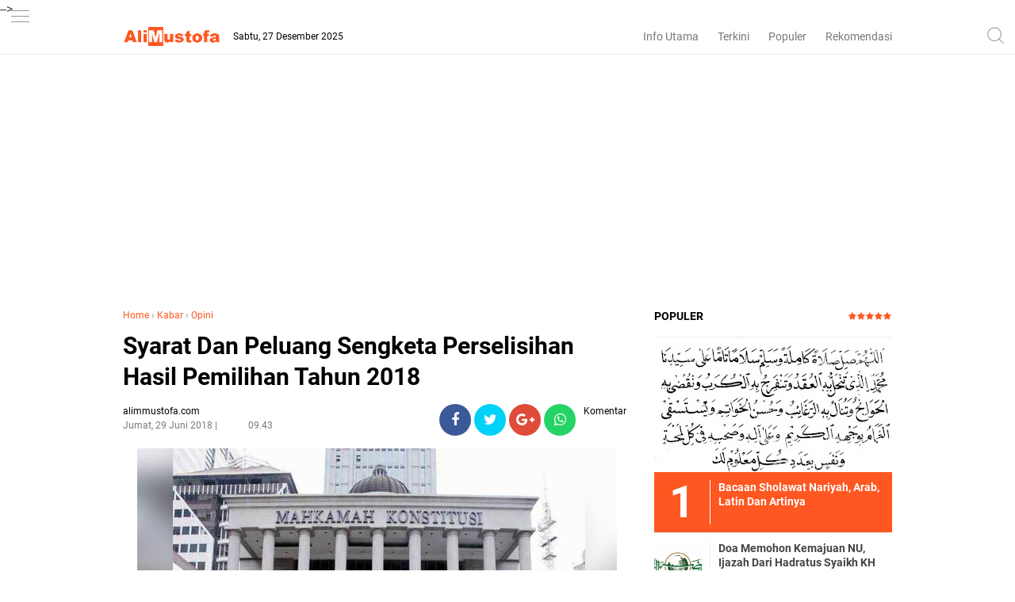

--- FILE ---
content_type: text/html; charset=utf-8
request_url: https://www.google.com/recaptcha/api2/aframe
body_size: 267
content:
<!DOCTYPE HTML><html><head><meta http-equiv="content-type" content="text/html; charset=UTF-8"></head><body><script nonce="xHtOJYJR8L7L-bCIT_GsgQ">/** Anti-fraud and anti-abuse applications only. See google.com/recaptcha */ try{var clients={'sodar':'https://pagead2.googlesyndication.com/pagead/sodar?'};window.addEventListener("message",function(a){try{if(a.source===window.parent){var b=JSON.parse(a.data);var c=clients[b['id']];if(c){var d=document.createElement('img');d.src=c+b['params']+'&rc='+(localStorage.getItem("rc::a")?sessionStorage.getItem("rc::b"):"");window.document.body.appendChild(d);sessionStorage.setItem("rc::e",parseInt(sessionStorage.getItem("rc::e")||0)+1);localStorage.setItem("rc::h",'1766822184464');}}}catch(b){}});window.parent.postMessage("_grecaptcha_ready", "*");}catch(b){}</script></body></html>

--- FILE ---
content_type: text/javascript; charset=UTF-8
request_url: https://www.alimmustofa.com/feeds/posts/default/-/Kabar?alt=json-in-script&callback=related_results_labels&max-results=3
body_size: 11471
content:
// API callback
related_results_labels({"version":"1.0","encoding":"UTF-8","feed":{"xmlns":"http://www.w3.org/2005/Atom","xmlns$openSearch":"http://a9.com/-/spec/opensearchrss/1.0/","xmlns$blogger":"http://schemas.google.com/blogger/2008","xmlns$georss":"http://www.georss.org/georss","xmlns$gd":"http://schemas.google.com/g/2005","xmlns$thr":"http://purl.org/syndication/thread/1.0","id":{"$t":"tag:blogger.com,1999:blog-2271747857467901919"},"updated":{"$t":"2025-12-14T21:58:25.912+07:00"},"category":[{"term":"Kabar"},{"term":"Download"},{"term":"Politik \u0026 Pemilu"},{"term":"PKPU"},{"term":"PERBAWASLU"},{"term":"Opini"},{"term":"Khazanah"},{"term":"khasanah"},{"term":"Kajian Islam"},{"term":"Fiksi"},{"term":"sosial \u0026 Budaya"},{"term":"Kuliner dan Liburan"},{"term":"Pilkada"},{"term":"Undang-Undang"},{"term":"Video"},{"term":"Paraturan"},{"term":"Tips"},{"term":"Produk"},{"term":"kesehatan"},{"term":"Kliping"},{"term":"Famili"},{"term":"musik"},{"term":"Hukum"}],"title":{"type":"text","$t":"Alim Mustofa"},"subtitle":{"type":"html","$t":"Alim Mustofa Kota Malang Merupakan Website pribadi untuk merawat khazanah budaya literasi dan memberi motivasi kepada generasi Negeri."},"link":[{"rel":"http://schemas.google.com/g/2005#feed","type":"application/atom+xml","href":"https:\/\/www.alimmustofa.com\/feeds\/posts\/default"},{"rel":"self","type":"application/atom+xml","href":"https:\/\/www.blogger.com\/feeds\/2271747857467901919\/posts\/default\/-\/Kabar?alt=json-in-script\u0026max-results=3"},{"rel":"alternate","type":"text/html","href":"https:\/\/www.alimmustofa.com\/search\/label\/Kabar"},{"rel":"hub","href":"http://pubsubhubbub.appspot.com/"},{"rel":"next","type":"application/atom+xml","href":"https:\/\/www.blogger.com\/feeds\/2271747857467901919\/posts\/default\/-\/Kabar\/-\/Kabar?alt=json-in-script\u0026start-index=4\u0026max-results=3"}],"author":[{"name":{"$t":"alimmustofa.com"},"uri":{"$t":"http:\/\/www.blogger.com\/profile\/08086811180699563266"},"email":{"$t":"noreply@blogger.com"},"gd$image":{"rel":"http://schemas.google.com/g/2005#thumbnail","width":"16","height":"16","src":"https:\/\/img1.blogblog.com\/img\/b16-rounded.gif"}}],"generator":{"version":"7.00","uri":"http://www.blogger.com","$t":"Blogger"},"openSearch$totalResults":{"$t":"902"},"openSearch$startIndex":{"$t":"1"},"openSearch$itemsPerPage":{"$t":"3"},"entry":[{"id":{"$t":"tag:blogger.com,1999:blog-2271747857467901919.post-2803814514574621744"},"published":{"$t":"2025-12-02T20:04:00.007+07:00"},"updated":{"$t":"2025-12-03T17:29:32.246+07:00"},"category":[{"scheme":"http://www.blogger.com/atom/ns#","term":"Kabar"},{"scheme":"http://www.blogger.com/atom/ns#","term":"khasanah"}],"title":{"type":"text","$t":"Doa Qunut Arab \u0026 Latin Beserta Artinya"},"content":{"type":"html","$t":"\u003Cp style=\"text-align: justify;\"\u003E\u003Cspan style=\"font-size: x-large;\"\u003E\u0026nbsp;\u003C\/span\u003E\u003C\/p\u003E\u003Cdiv class=\"separator\" style=\"clear: both; text-align: center;\"\u003E\u003Cspan style=\"font-size: x-large;\"\u003E\u003Ca href=\"https:\/\/blogger.googleusercontent.com\/img\/b\/R29vZ2xl\/AVvXsEjrS4FsQ2E6xRLRp26leAloPv3UM06aC99Mg1Ty66V3jxmqUp2OHh0s3MCsB7kOUXvQxXmi0zMAJKb-_F2QKTXqIrvOD-KeWyhqPmgZnl6_Cq_mETnPN-xYj6lsm2Qyi7-aegUztx1eLxCtYNy20T9tSQp1oAoPKOeIir4s6EYUchlUK4Q62zvGTT7NHeoq\/s501\/Screenshot%20(262).png\" style=\"margin-left: 1em; margin-right: 1em;\"\u003E\u003Cimg border=\"0\" data-original-height=\"501\" data-original-width=\"421\" src=\"https:\/\/blogger.googleusercontent.com\/img\/b\/R29vZ2xl\/AVvXsEjrS4FsQ2E6xRLRp26leAloPv3UM06aC99Mg1Ty66V3jxmqUp2OHh0s3MCsB7kOUXvQxXmi0zMAJKb-_F2QKTXqIrvOD-KeWyhqPmgZnl6_Cq_mETnPN-xYj6lsm2Qyi7-aegUztx1eLxCtYNy20T9tSQp1oAoPKOeIir4s6EYUchlUK4Q62zvGTT7NHeoq\/s16000\/Screenshot%20(262).png\" \/\u003E\u003C\/a\u003E\u003C\/span\u003E\u003C\/div\u003E\u003Cdiv style=\"text-align: center;\"\u003E\u003Cspan style=\"font-size: x-large;\"\u003E\u003Cbr \/\u003E\u003C\/span\u003E\u003C\/div\u003E\u003Cdiv style=\"text-align: center;\"\u003E\u003Cspan style=\"font-size: x-large;\"\u003EBacaan Doa Qunut Arab,Latin \u0026amp; artinya\u003C\/span\u003E\u003C\/div\u003E\u003Cp\u003E\u003C\/p\u003E\u003Cp style=\"text-align: center;\"\u003E\u003Cspan style=\"font-size: x-large;\"\u003E\u003Cspan style=\"font-family: Inter;\"\u003E\u003Cbr style=\"background-color: white; box-sizing: border-box; font-family: Helvetica-FF, Arial, Tahoma, sans-serif; font-size: 16px; text-align: start;\" \/\u003E\u003Cspan face=\"Helvetica-FF, Arial, Tahoma, sans-serif\" style=\"background-color: white; text-align: start;\"\u003Eبِسْــــــــــــــــــمِ اللهِ الرَّحْمَنِ الرَّحِيْمِ\u003C\/span\u003E\u003C\/span\u003E\u003C\/span\u003E\u003C\/p\u003E\u003Cp style=\"text-align: center;\"\u003E\u003Cspan style=\"font-size: x-large;\"\u003E\u003Cspan style=\"font-family: Inter;\"\u003E\u003Cbr style=\"background-color: white; box-sizing: border-box; font-family: Helvetica-FF, Arial, Tahoma, sans-serif; font-size: 16px; text-align: start;\" \/\u003E\u003Cspan style=\"text-align: justify;\"\u003Eاَللّهُمَّ اهْدِنِىْ فِيْمَنْ هَدَيْتَ وَعَافِنِى فِيْمَنْ عَافَيْتَ وَتَوَلَّنِىْ فِيْمَنْ تَوَلَّيْتَ وَبَارِكْ لِىْ فِيْمَا اَعْطَيْتَ وَقِنِيْ شَرَّمَا قَضَيْتَ فَاِ نَّكَ تَقْضِىْ وَلاَ يُقْضَى عَلَيْكَ وَاِ نَّهُ لاَ يَذِلُّ مَنْ وَالَيْتَ وَلاَ يَعِزُّ مَنْ عَادَيْتَ تَبَارَكْتَ رَبَّنَا وَتَعَالَيْتَ فَلَكَ الْحَمْدُ عَلَى مَا قَضَيْتَ وَاَسْتَغْفِرُكَ وَاَتُوْبُ اِلَيْكَ وَصَلَّى اللهُ عَلَى سَيِّدَنَا مُحَمَّدٍ النَّبِيِّ اْلاُمِّيِّ وَعَلَى آلِهِ وَصَحْبِهِ وَسَلَّمَ\u003C\/span\u003E\u003C\/span\u003E\u003C\/span\u003E\u003C\/p\u003E\u003Cp style=\"text-align: justify;\"\u003E\u003Cbr \/\u003E\u003C\/p\u003E\u003Cp style=\"text-align: justify;\"\u003E\u003Cspan style=\"font-family: Inter; text-align: start;\"\u003E\u003Cspan style=\"font-size: medium;\"\u003E\u003Ci\u003E\u003Cb\u003EBacaan Dalam Bahasa Indonesia:\u003C\/b\u003E\u003C\/i\u003E\u003C\/span\u003E\u003C\/span\u003E\u003C\/p\u003E\u003Cp style=\"text-align: justify;\"\u003E\u003C\/p\u003E\u003Cdiv style=\"text-align: center;\"\u003E\u003Cspan face=\"Helvetica-FF, Arial, Tahoma, sans-serif\" style=\"background-color: white; font-size: 16px; text-align: start;\"\u003E\u003Cb\u003EBismillahirrahmanirrahim\u003C\/b\u003E\u003C\/span\u003E\u003C\/div\u003E\u003Cspan style=\"font-family: Inter; text-align: start;\"\u003E\u003Cspan style=\"font-size: medium;\"\u003E\u003Ci\u003E\u003Cbr \/\u003E\u003C\/i\u003E\u003C\/span\u003E\u003C\/span\u003E\u003Cp\u003E\u003C\/p\u003E\u003Cp style=\"text-align: justify;\"\u003E\u003Cspan style=\"text-align: start;\"\u003E\u003Cspan\u003E\u003Cspan style=\"font-family: Inter; font-size: large;\"\u003E\u003Ci\u003EAllahummahdini fî man hadait, wa ‘âfini fî man ‘âfait, wa tawallanî fî man tawallait, wa bâriklî fî mâ a‘thait, wa qinî syarra mâ qadhait, fa innaka taqdhî wa lâ yuqdhâ ‘alaik, wa innahû lâ yazillu man wâlait, wa lâ ya‘izzu man ‘âdait, tabârakta rabbanâ wa ta‘âlait, fa lakal hamdu a’lâ mâ qadhait, wa astagfiruka wa atûbu ilaik, wa shallallâhu ‘alâ sayyidinâ muhammadin nabiyyil ummiyyi wa ‘alâ âlihi wa shahbihi wa sallam\u0026nbsp; \u0026nbsp;\u003C\/i\u003E\u003C\/span\u003E\u003C\/span\u003E\u003C\/span\u003E\u003C\/p\u003E\u003Cp style=\"text-align: justify;\"\u003E\u003Cspan style=\"font-family: Inter; text-align: start;\"\u003E\u003Cspan style=\"font-size: medium;\"\u003E\u003Ci\u003E\u0026nbsp;\u003C\/i\u003E\u003C\/span\u003E\u003C\/span\u003E\u003C\/p\u003E\u003Cp style=\"text-align: justify;\"\u003E\u003Cspan style=\"font-size: medium;\"\u003E\u003Cspan style=\"font-family: Inter; text-align: start;\"\u003E\u003Cb\u003EArtinya:\u003C\/b\u003E “Ya Allah, berikanlah petunjuk kepada kami sebagaimana mereka yang telah Engkau tunjukkan. Dan berilah kesehatan kepada kami sebagaimana mereka yang Engkau telah berikan kesehatan. Dan peliharalah kami sebagaimana orang yang telah Engkau peliharakan. Dan berilah keberkahan kepada kami pada apa-apa yang telah Engkau karuniakan. Dan selamatkan kami dari bahaya kejahatan yang Engkau telah tentukan. Maka sesungguhnya Engkaulah yang menghukum dan bukan terkena hukum. Maka sesungguhnya tidak hina orang yang Engkau pimpin. Dan tidak mulia orang yang Engkau memusuhinya. Maha Suci Engkau wahai Tuhan kami dan Maha tinggi Engkau. Maha bagi Engkau segala pujian di atas yang Engkau hukumkan. Aku memohon ampun dari Engkau dan aku bertaubat kepada Engkau. (Dan semoga Allah) mencurahkan rahmat dan sejahtera untuk junjungan kami Nabi Muhammad, keluarga dan sahabatnya.”\u0026nbsp;\u003C\/span\u003E\u003C\/span\u003E\u003C\/p\u003E\u003Cp style=\"text-align: justify;\"\u003E\u003Cspan style=\"font-size: medium;\"\u003E\u003Cbr style=\"--tw-border-spacing-x: 0; --tw-border-spacing-y: 0; --tw-ring-color: rgb(19 99 223 \/ .5); --tw-ring-offset-color: #fff; --tw-ring-offset-shadow: 0 0 #0000; --tw-ring-offset-width: 0px; --tw-ring-shadow: 0 0 #0000; --tw-rotate: 0; --tw-scale-x: 1; --tw-scale-y: 1; --tw-scroll-snap-strictness: proximity; --tw-shadow-colored: 0 0 #0000; --tw-shadow: 0 0 #0000; --tw-skew-x: 0; --tw-skew-y: 0; --tw-translate-x: 0; --tw-translate-y: 0; border-color: rgb(210, 212, 218); border-style: solid; border-width: 0px; box-sizing: border-box; font-family: Inter; text-align: start;\" \/\u003E\u003C\/span\u003E\u003Cbr style=\"--tw-border-spacing-x: 0; --tw-border-spacing-y: 0; --tw-ring-color: rgb(19 99 223 \/ .5); --tw-ring-offset-color: #fff; --tw-ring-offset-shadow: 0 0 #0000; --tw-ring-offset-width: 0px; --tw-ring-shadow: 0 0 #0000; --tw-rotate: 0; --tw-scale-x: 1; --tw-scale-y: 1; --tw-scroll-snap-strictness: proximity; --tw-shadow-colored: 0 0 #0000; --tw-shadow: 0 0 #0000; --tw-skew-x: 0; --tw-skew-y: 0; --tw-translate-x: 0; --tw-translate-y: 0; border-color: rgb(210, 212, 218); border-style: solid; border-width: 0px; box-sizing: border-box; font-family: Inter; text-align: start;\" \/\u003E\u003Cspan style=\"font-family: Inter; text-align: start;\"\u003ESumber:\u0026nbsp;\u003C\/span\u003E\u003Ca href=\"https:\/\/jabar.nu.or.id\/doa\/doa-qunut-shalat-subuh-lengkap-dengan-artinya-DFO46\" style=\"--tw-border-spacing-x: 0; --tw-border-spacing-y: 0; --tw-ring-color: rgb(19 99 223 \/ .5); --tw-ring-offset-color: #fff; --tw-ring-offset-shadow: 0 0 #0000; --tw-ring-offset-width: 0px; --tw-ring-shadow: 0 0 #0000; --tw-rotate: 0; --tw-scale-x: 1; --tw-scale-y: 1; --tw-scroll-snap-strictness: proximity; --tw-shadow-colored: 0 0 #0000; --tw-shadow: 0 0 #0000; --tw-skew-x: 0; --tw-skew-y: 0; --tw-translate-x: 0; --tw-translate-y: 0; border-color: rgb(210, 212, 218); border-style: solid; border-width: 0px; box-sizing: border-box; font-family: Inter; text-align: start; text-decoration: inherit;\"\u003Ehttps:\/\/jabar.nu.or.id\/doa\/doa-qunut-shalat-subuh-lengkap-dengan-artinya-DFO46\u003C\/a\u003E\u003C\/p\u003E\u003Cp style=\"text-align: justify;\"\u003E\u003C\/p\u003E\u003Cdiv style=\"text-align: justify;\"\u003Eeditor : \u003Ca href=\"https:\/\/www.alimmustofa.com\/2019\/12\/profil-alim-mustofa.html\"\u003EAlim Mustofa\u003C\/a\u003E\u003C\/div\u003E\u003Cdiv style=\"text-align: justify;\"\u003E\u003Cbr \/\u003E\u003C\/div\u003E\u003Cdiv class=\"separator\" style=\"clear: both; text-align: center;\"\u003E\u003Ciframe allowfullscreen=\"\" class=\"BLOG_video_class\" height=\"266\" src=\"https:\/\/www.youtube.com\/embed\/MaTniu85OZU\" width=\"320\" youtube-src-id=\"MaTniu85OZU\"\u003E\u003C\/iframe\u003E\u003C\/div\u003E\u003Cbr \/\u003E\u003Cdiv style=\"text-align: justify;\"\u003E\u003Cbr \/\u003E\u003C\/div\u003E\u003Cbr style=\"--tw-border-spacing-x: 0; --tw-border-spacing-y: 0; --tw-ring-color: rgb(19 99 223 \/ .5); --tw-ring-offset-color: #fff; --tw-ring-offset-shadow: 0 0 #0000; --tw-ring-offset-width: 0px; --tw-ring-shadow: 0 0 #0000; --tw-rotate: 0; --tw-scale-x: 1; --tw-scale-y: 1; --tw-scroll-snap-strictness: proximity; --tw-shadow-colored: 0 0 #0000; --tw-shadow: 0 0 #0000; --tw-skew-x: 0; --tw-skew-y: 0; --tw-translate-x: 0; --tw-translate-y: 0; border-color: rgb(210, 212, 218); border-style: solid; border-width: 0px; box-sizing: border-box; font-family: Inter; text-align: start;\" \/\u003E\u003Cbr style=\"--tw-border-spacing-x: 0; --tw-border-spacing-y: 0; --tw-ring-color: rgb(19 99 223 \/ .5); --tw-ring-offset-color: #fff; --tw-ring-offset-shadow: 0 0 #0000; --tw-ring-offset-width: 0px; --tw-ring-shadow: 0 0 #0000; --tw-rotate: 0; --tw-scale-x: 1; --tw-scale-y: 1; --tw-scroll-snap-strictness: proximity; --tw-shadow-colored: 0 0 #0000; --tw-shadow: 0 0 #0000; --tw-skew-x: 0; --tw-skew-y: 0; --tw-translate-x: 0; --tw-translate-y: 0; border-color: rgb(210, 212, 218); border-style: solid; border-width: 0px; box-sizing: border-box; font-family: Inter; text-align: start;\" \/\u003E\u003Cp\u003E\u003C\/p\u003E"},"link":[{"rel":"replies","type":"application/atom+xml","href":"https:\/\/www.alimmustofa.com\/feeds\/2803814514574621744\/comments\/default","title":"Posting Komentar"},{"rel":"replies","type":"text/html","href":"https:\/\/www.alimmustofa.com\/2025\/12\/doa-qunut-arab-latin-beserta-artinya.html#comment-form","title":"0 Komentar"},{"rel":"edit","type":"application/atom+xml","href":"https:\/\/www.blogger.com\/feeds\/2271747857467901919\/posts\/default\/2803814514574621744"},{"rel":"self","type":"application/atom+xml","href":"https:\/\/www.blogger.com\/feeds\/2271747857467901919\/posts\/default\/2803814514574621744"},{"rel":"alternate","type":"text/html","href":"https:\/\/www.alimmustofa.com\/2025\/12\/doa-qunut-arab-latin-beserta-artinya.html","title":"Doa Qunut Arab \u0026 Latin Beserta Artinya"}],"author":[{"name":{"$t":"alimmustofa.com"},"uri":{"$t":"http:\/\/www.blogger.com\/profile\/08086811180699563266"},"email":{"$t":"noreply@blogger.com"},"gd$image":{"rel":"http://schemas.google.com/g/2005#thumbnail","width":"16","height":"16","src":"https:\/\/img1.blogblog.com\/img\/b16-rounded.gif"}}],"media$thumbnail":{"xmlns$media":"http://search.yahoo.com/mrss/","url":"https:\/\/blogger.googleusercontent.com\/img\/b\/R29vZ2xl\/AVvXsEjrS4FsQ2E6xRLRp26leAloPv3UM06aC99Mg1Ty66V3jxmqUp2OHh0s3MCsB7kOUXvQxXmi0zMAJKb-_F2QKTXqIrvOD-KeWyhqPmgZnl6_Cq_mETnPN-xYj6lsm2Qyi7-aegUztx1eLxCtYNy20T9tSQp1oAoPKOeIir4s6EYUchlUK4Q62zvGTT7NHeoq\/s72-c\/Screenshot%20(262).png","height":"72","width":"72"},"thr$total":{"$t":"0"}},{"id":{"$t":"tag:blogger.com,1999:blog-2271747857467901919.post-4423692401206992633"},"published":{"$t":"2025-11-21T06:00:00.007+07:00"},"updated":{"$t":"2025-11-21T06:03:57.958+07:00"},"category":[{"scheme":"http://www.blogger.com/atom/ns#","term":"Fiksi"},{"scheme":"http://www.blogger.com/atom/ns#","term":"Kabar"},{"scheme":"http://www.blogger.com/atom/ns#","term":"khasanah"}],"title":{"type":"text","$t":"Kerukunan Umat Beragama"},"content":{"type":"html","$t":"\u003Cp\u003E\u0026nbsp;\u003C\/p\u003E\u003Cp\u003E\u003C\/p\u003E\u003Cdiv class=\"separator\" style=\"clear: both; text-align: center;\"\u003E\u003Ca href=\"https:\/\/blogger.googleusercontent.com\/img\/b\/R29vZ2xl\/AVvXsEi9_iYkyMVOHtkqMC6zqbKg3YUInAkmYqevblDqsWFtmCoEM_CvEvBs9oWerXNJSHyxmNCEMn87R1G-KArZhP2UN5uuVcxRkiDTGj0Kd5NsR9_ck_7cQROb6Wein6dBwuyPWdQEnatakW93deFEN6cFkKkQZKn_j38KkMMUkceXEOo4jVBBkdvk3TKOWwAI\/s1600\/A%20liem%20tan.jpeg\" style=\"margin-left: 1em; margin-right: 1em;\"\u003E\u003Cimg border=\"0\" data-original-height=\"1600\" data-original-width=\"967\" src=\"https:\/\/blogger.googleusercontent.com\/img\/b\/R29vZ2xl\/AVvXsEi9_iYkyMVOHtkqMC6zqbKg3YUInAkmYqevblDqsWFtmCoEM_CvEvBs9oWerXNJSHyxmNCEMn87R1G-KArZhP2UN5uuVcxRkiDTGj0Kd5NsR9_ck_7cQROb6Wein6dBwuyPWdQEnatakW93deFEN6cFkKkQZKn_j38KkMMUkceXEOo4jVBBkdvk3TKOWwAI\/s16000\/A%20liem%20tan.jpeg\" \/\u003E\u003C\/a\u003E\u003C\/div\u003E\u003Cbr \/\u003E\u003Cspan style=\"font-family: Calibri; font-size: 12pt;\"\u003E\u003Cbr \/\u003E\u003C\/span\u003E\u003Cp\u003E\u003C\/p\u003E\u003Cp style=\"text-align: justify;\"\u003E\u003Cspan style=\"font-family: Calibri;\"\u003E\u003Cspan style=\"font-size: medium;\"\u003E\u003Ca href=\"https:\/\/timesindonesia.co.id\/kopi-times\/508585\/problem-hukum-larangan-mutasi-jabatan-bagi-petahana\"\u003Ealimmustofa\u003C\/a\u003E.com - “ \u003Ca href=\"https:\/\/malangkota.go.id\/2020\/09\/05\/pengurus-fkub-kota-malang-masa-bakti-2020-2025-resmi-dikukuhkan\/\"\u003Ekerukunan umat beragama \u003C\/a\u003Eakan terwujud ketika kita bisa saling memahami posisi ajaran masing-masing, me\u003Ca href=\"https:\/\/kbbi.web.id\/maklum\"\u003Emaklum\u003C\/a\u003Ei dan \u003Ca href=\"https:\/\/lppdjatim.org\/post\/membangun-toleransi-beragama\"\u003Emenghormati\u003C\/a\u003E tatacara bagaimana saudara kita menyembah atau \u003Ca href=\"https:\/\/uin2024.uin-suka.ac.id\/id\/kolom\/detail\/165\/mengagungkan-tuhan-menghargai-manusia-dan-alam\"\u003Emengagungkan tuhan\u003C\/a\u003E atas \u003Ca href=\"https:\/\/www.uin-suska.ac.id\/blog\/2016\/09\/19\/arti-sebuah-kepercayaan-prof-dr-syamruddin-nasution\/\"\u003Ekepercayaan\u003C\/a\u003Enya”.\u0026nbsp;\u003C\/span\u003E\u003C\/span\u003E\u003C\/p\u003E\u003Cp style=\"text-align: center;\"\u003E\u003Cspan style=\"font-family: Calibri;\"\u003E\u003Cspan style=\"font-size: medium;\"\u003E\u003Ca href=\"https:\/\/www.alimmustofa.com\/2024\/06\/kalimat-bijak-liem-tan.html\"\u003EA-Liem Tan\u003C\/a\u003E\u003C\/span\u003E\u003C\/span\u003E\u003C\/p\u003E\u003Cp style=\"text-align: center;\"\u003E\u003Cspan style=\"font-family: Calibri;\"\u003EEditor : \u003Ca href=\"https:\/\/www.alimmustofa.com\/p\/profil.html\"\u003EAlim Mustofa\u003C\/a\u003E\u003C\/span\u003E\u003C\/p\u003E\u003Cdiv class=\"separator\" style=\"clear: both; text-align: center;\"\u003E\u003Ciframe allowfullscreen=\"\" class=\"BLOG_video_class\" height=\"266\" src=\"https:\/\/www.youtube.com\/embed\/pW2QSRZdur4\" width=\"320\" youtube-src-id=\"pW2QSRZdur4\"\u003E\u003C\/iframe\u003E\u003C\/div\u003E\u003Cdiv style=\"text-align: center;\"\u003ELAGU\u0026nbsp; bawaslu pilar demokrasi\u003C\/div\u003E\u003Cp style=\"text-align: center;\"\u003E\u003Cbr \/\u003E\u003C\/p\u003E\u003Cp class=\"MsoNormal\"\u003E\u003Cspan style=\"font-family: Calibri; font-size: 12pt; mso-bidi-font-family: 'Times New Roman'; mso-font-kerning: 1.0000pt; mso-spacerun: 'yes';\"\u003E\u003Co:p\u003E\u003C\/o:p\u003E\u003C\/span\u003E\u003C\/p\u003E"},"link":[{"rel":"replies","type":"application/atom+xml","href":"https:\/\/www.alimmustofa.com\/feeds\/4423692401206992633\/comments\/default","title":"Posting Komentar"},{"rel":"replies","type":"text/html","href":"https:\/\/www.alimmustofa.com\/2025\/11\/alimmustofa.html#comment-form","title":"0 Komentar"},{"rel":"edit","type":"application/atom+xml","href":"https:\/\/www.blogger.com\/feeds\/2271747857467901919\/posts\/default\/4423692401206992633"},{"rel":"self","type":"application/atom+xml","href":"https:\/\/www.blogger.com\/feeds\/2271747857467901919\/posts\/default\/4423692401206992633"},{"rel":"alternate","type":"text/html","href":"https:\/\/www.alimmustofa.com\/2025\/11\/alimmustofa.html","title":"Kerukunan Umat Beragama"}],"author":[{"name":{"$t":"alimmustofa.com"},"uri":{"$t":"http:\/\/www.blogger.com\/profile\/08086811180699563266"},"email":{"$t":"noreply@blogger.com"},"gd$image":{"rel":"http://schemas.google.com/g/2005#thumbnail","width":"16","height":"16","src":"https:\/\/img1.blogblog.com\/img\/b16-rounded.gif"}}],"media$thumbnail":{"xmlns$media":"http://search.yahoo.com/mrss/","url":"https:\/\/blogger.googleusercontent.com\/img\/b\/R29vZ2xl\/AVvXsEi9_iYkyMVOHtkqMC6zqbKg3YUInAkmYqevblDqsWFtmCoEM_CvEvBs9oWerXNJSHyxmNCEMn87R1G-KArZhP2UN5uuVcxRkiDTGj0Kd5NsR9_ck_7cQROb6Wein6dBwuyPWdQEnatakW93deFEN6cFkKkQZKn_j38KkMMUkceXEOo4jVBBkdvk3TKOWwAI\/s72-c\/A%20liem%20tan.jpeg","height":"72","width":"72"},"thr$total":{"$t":"0"}},{"id":{"$t":"tag:blogger.com,1999:blog-2271747857467901919.post-3449348733891726434"},"published":{"$t":"2025-11-20T20:55:00.000+07:00"},"updated":{"$t":"2025-11-20T20:55:03.476+07:00"},"category":[{"scheme":"http://www.blogger.com/atom/ns#","term":"Kabar"},{"scheme":"http://www.blogger.com/atom/ns#","term":"Khazanah"},{"scheme":"http://www.blogger.com/atom/ns#","term":"sosial \u0026 Budaya"}],"title":{"type":"text","$t":"Peran Penting LAZISNU Dalam Pemberdayaan Masyarakat "},"content":{"type":"html","$t":"\u003Cp\u003E\u0026nbsp;\u003C\/p\u003E\u003Cdiv class=\"separator\" style=\"clear: both; text-align: center;\"\u003E\u003Ca href=\"https:\/\/blogger.googleusercontent.com\/img\/b\/R29vZ2xl\/AVvXsEibIJUhwUGjPR3UCf-Qpe9OshFuuPHR1qTY9OQRKTewrSvYOYBn8fEUdvIw9m1Te8T8o_fCOuxilJFCSlbX3xGJaRAH0e7tf2wLcZcj8etzji7wBfQN6pHCXLLiS01WnyiZl4axbkhwqCpHBxA26lijRu0gJzScQOTkURpRXuVjSRgS2y83_vqMkA8WomgZ\/s1600\/WhatsApp%20Image%202025-11-19%20at%2017.08.13.jpeg\" imageanchor=\"1\" style=\"margin-left: 1em; margin-right: 1em;\"\u003E\u003Cimg border=\"0\" data-original-height=\"1600\" data-original-width=\"1131\" src=\"https:\/\/blogger.googleusercontent.com\/img\/b\/R29vZ2xl\/AVvXsEibIJUhwUGjPR3UCf-Qpe9OshFuuPHR1qTY9OQRKTewrSvYOYBn8fEUdvIw9m1Te8T8o_fCOuxilJFCSlbX3xGJaRAH0e7tf2wLcZcj8etzji7wBfQN6pHCXLLiS01WnyiZl4axbkhwqCpHBxA26lijRu0gJzScQOTkURpRXuVjSRgS2y83_vqMkA8WomgZ\/s16000\/WhatsApp%20Image%202025-11-19%20at%2017.08.13.jpeg\" \/\u003E\u003C\/a\u003E\u003C\/div\u003E\u003Cbr \/\u003E\u003Cp\u003E\u003C\/p\u003E\u003Cp align=\"center\" class=\"MsoNormal\" style=\"line-height: normal; margin-bottom: 0cm; text-align: center;\"\u003E\u003Cb\u003E\u003Cspan style=\"font-family: \u0026quot;Book Antiqua\u0026quot;,serif; font-size: 18.0pt;\"\u003EPeran\nPenting LAZISNU Dalam Pemberdayaan Masyarakat Kota Batu.\u003Co:p\u003E\u003C\/o:p\u003E\u003C\/span\u003E\u003C\/b\u003E\u003C\/p\u003E\n\n\u003Cp align=\"center\" class=\"MsoNormal\" style=\"line-height: normal; margin-bottom: 0cm; text-align: center;\"\u003E\u003Cb\u003E\u003Cspan style=\"font-family: \u0026quot;Book Antiqua\u0026quot;,serif;\"\u003EOleh, \u003Co:p\u003E\u003C\/o:p\u003E\u003C\/span\u003E\u003C\/b\u003E\u003C\/p\u003E\n\n\u003Cp align=\"center\" class=\"MsoNormal\" style=\"line-height: normal; margin-bottom: 0cm; text-align: center;\"\u003E\u003Cb\u003E\u003Cspan style=\"font-family: \u0026quot;Book Antiqua\u0026quot;,serif;\"\u003EAgung\nRusdiawan,SE\u003Co:p\u003E\u003C\/o:p\u003E\u003C\/span\u003E\u003C\/b\u003E\u003C\/p\u003E\n\n\u003Cp align=\"center\" class=\"MsoNormal\" style=\"line-height: normal; margin-bottom: 0cm; text-align: center;\"\u003E\u003Cb\u003E\u003Cspan style=\"font-family: \u0026quot;Book Antiqua\u0026quot;,serif;\"\u003EKepala\nCabang \u003Ca href=\"https:\/\/www.instagram.com\/lazisnubatu\/\"\u003ELAZISNU PCNU Kota Batu\u003C\/a\u003E\u003Co:p\u003E\u003C\/o:p\u003E\u003C\/span\u003E\u003C\/b\u003E\u003C\/p\u003E\n\n\u003Cp class=\"MsoNormal\" style=\"line-height: normal; margin-bottom: 0cm; text-align: justify;\"\u003E\u003Cb\u003E\u003Cspan style=\"font-family: \u0026quot;Book Antiqua\u0026quot;,serif;\"\u003E\u003Cspan style=\"mso-spacerun: yes;\"\u003E\u0026nbsp;\u003C\/span\u003E\u003Co:p\u003E\u003C\/o:p\u003E\u003C\/span\u003E\u003C\/b\u003E\u003C\/p\u003E\n\n\u003Cp class=\"MsoNormal\" style=\"line-height: normal; margin-bottom: 0cm; text-align: justify;\"\u003E\u003Cspan style=\"font-family: \u0026quot;Book Antiqua\u0026quot;,serif;\"\u003E\u003Ca href=\"https:\/\/www.alimmustofa.com\/p\/profil.html\"\u003EAlimmustofa.com\u003C\/a\u003E - Lembaga\nAmil Zakat, Infak, dan Shadaqah \u003Cspan style=\"mso-spacerun: yes;\"\u003E\u0026nbsp;\u003C\/span\u003ENahdlatul Ulama (LAZISNU) merupakan instrumen\nstrategis dalam gerakan sosial-keagamaan NU dalam rangka memperkuat kemandirian\numat. Di tengah dinamika sosial ekonomi yang semakin kompleks, keberadaan\n\u003Ca href=\"https:\/\/nucare.id\/sekilas_nu\"\u003ELAZISNU\u003C\/a\u003E tidak saja hanya menjadi wadah filantropi Islam, akan tetapi menjadi \u003Cspan style=\"mso-spacerun: yes;\"\u003E\u0026nbsp;\u003C\/span\u003Ejuga motor penggerak pemberdayaan masyarakat,\nkhususnya di Kota Batu yang memiliki potensi besar selainjuga juga menghadapi\ntantangan kesenjangan dan kerentanan sosial.\u003Co:p\u003E\u003C\/o:p\u003E\u003C\/span\u003E\u003C\/p\u003E\n\n\u003Cp class=\"MsoNormal\" style=\"line-height: normal; margin-bottom: 0cm; text-align: justify;\"\u003E\u003Cspan style=\"font-family: \u0026quot;Book Antiqua\u0026quot;,serif;\"\u003E\u003Cspan style=\"mso-spacerun: yes;\"\u003E\u0026nbsp;\u003C\/span\u003E\u003Co:p\u003E\u003C\/o:p\u003E\u003C\/span\u003E\u003C\/p\u003E\n\n\u003Cp class=\"MsoNormal\" style=\"line-height: normal; margin-bottom: 0cm; text-align: justify;\"\u003E\u003Cb\u003E\u003Cspan style=\"font-family: \u0026quot;Book Antiqua\u0026quot;,serif;\"\u003EPentingnya\nMengembangkan LAZISNU\u003Co:p\u003E\u003C\/o:p\u003E\u003C\/span\u003E\u003C\/b\u003E\u003C\/p\u003E\n\n\u003Cp class=\"MsoNormal\" style=\"line-height: normal; margin-bottom: 0cm; text-align: justify;\"\u003E\u003Cspan style=\"font-family: \u0026quot;Book Antiqua\u0026quot;,serif;\"\u003E\u003Cspan style=\"mso-spacerun: yes;\"\u003E\u0026nbsp;\u003C\/span\u003E\u003Co:p\u003E\u003C\/o:p\u003E\u003C\/span\u003E\u003C\/p\u003E\n\n\u003Cp class=\"MsoNormal\" style=\"line-height: normal; margin-bottom: 0cm; margin-left: 14.2pt; margin-right: 0cm; margin-top: 0cm; mso-list: l4 level1 lfo1; text-align: justify; text-indent: -14.2pt;\"\u003E\u003C!--[if !supportLists]--\u003E\u003Cb\u003E\u003Cspan style=\"font-family: \u0026quot;Times New Roman\u0026quot;,serif; mso-fareast-font-family: \u0026quot;Times New Roman\u0026quot;;\"\u003E\u003Cspan style=\"mso-list: Ignore;\"\u003Ea.\u003Cspan style=\"font: 7.0pt \u0026quot;Times New Roman\u0026quot;;\"\u003E\u0026nbsp;\u0026nbsp;\u0026nbsp; \u003C\/span\u003E\u003C\/span\u003E\u003C\/span\u003E\u003C\/b\u003E\u003C!--[endif]--\u003E\u003Cb\u003E\u003Cspan style=\"font-family: \u0026quot;Book Antiqua\u0026quot;,serif;\"\u003EOptimalisasi Pengelolaan ZIS sebagai\nKekuatan Ekonomi Umat. \u003Co:p\u003E\u003C\/o:p\u003E\u003C\/span\u003E\u003C\/b\u003E\u003C\/p\u003E\n\n\u003Cp class=\"MsoNormal\" style=\"line-height: normal; margin-bottom: 0cm; margin-left: 14.2pt; margin-right: 0cm; margin-top: 0cm; text-align: justify;\"\u003E\u003Cspan style=\"font-family: \u0026quot;Book Antiqua\u0026quot;,serif;\"\u003E\u003Co:p\u003E\u0026nbsp;\u003C\/o:p\u003E\u003C\/span\u003E\u003C\/p\u003E\n\n\u003Cp class=\"MsoNormal\" style=\"line-height: normal; margin-bottom: 0cm; text-align: justify; text-indent: 18.0pt;\"\u003E\u003Cspan style=\"font-family: \u0026quot;Book Antiqua\u0026quot;,serif;\"\u003EDi\nlingkungan NU, potensi zakat, infak, dan Shadaqah \u003Cspan style=\"mso-spacerun: yes;\"\u003E\u0026nbsp;\u003C\/span\u003Esangat besar, namun ms\\asih belum \u003Cspan style=\"mso-spacerun: yes;\"\u003E\u0026nbsp;\u003C\/span\u003Eterkelola secara tersistematis atau\nprofesional. Keberadaan LAZISNU hadir ditengah-tengah masyarakat berfungsi untuk\ntigal hal yakni:\u003Co:p\u003E\u003C\/o:p\u003E\u003C\/span\u003E\u003C\/p\u003E\n\n\u003Cul style=\"margin-top: 0cm;\" type=\"disc\"\u003E\n \u003Cli class=\"MsoNormal\" style=\"line-height: normal; margin-bottom: 0cm; mso-list: l3 level1 lfo2; text-align: justify;\"\u003E\u003Cspan style=\"font-family: \u0026quot;Book Antiqua\u0026quot;,serif;\"\u003EMenghimpun\n     ZIS secara profesional dan akuntabel\u003Co:p\u003E\u003C\/o:p\u003E\u003C\/span\u003E\u003C\/li\u003E\n \u003Cli class=\"MsoNormal\" style=\"line-height: normal; margin-bottom: 0cm; mso-list: l3 level1 lfo2; text-align: justify;\"\u003E\u003Cspan style=\"font-family: \u0026quot;Book Antiqua\u0026quot;,serif;\"\u003EMengelola\n     penyaluran dana tepat sasaran\u003Co:p\u003E\u003C\/o:p\u003E\u003C\/span\u003E\u003C\/li\u003E\n \u003Cli class=\"MsoNormal\" style=\"line-height: normal; margin-bottom: 0cm; mso-list: l3 level1 lfo2; text-align: justify;\"\u003E\u003Cspan style=\"font-family: \u0026quot;Book Antiqua\u0026quot;,serif;\"\u003EMembangun\n     kepercayaan publik agar ZIS menjadi budaya berkelanjutan\u003Co:p\u003E\u003C\/o:p\u003E\u003C\/span\u003E\u003C\/li\u003E\n\u003C\/ul\u003E\n\n\u003Cp class=\"MsoNormal\" style=\"line-height: normal; margin-bottom: 0cm; text-align: justify; text-indent: 18.0pt;\"\u003E\u003Cspan style=\"font-family: \u0026quot;Book Antiqua\u0026quot;,serif;\"\u003E\u003Co:p\u003E\u0026nbsp;\u003C\/o:p\u003E\u003C\/span\u003E\u003C\/p\u003E\n\n\u003Cp class=\"MsoNormal\" style=\"line-height: normal; margin-bottom: 0cm; text-align: justify; text-indent: 18.0pt;\"\u003E\u003Cspan style=\"font-family: \u0026quot;Book Antiqua\u0026quot;,serif;\"\u003EDengan\nketiga hal diatas, secara simultan Ketika peran LAZISNU sebagai Lembaga penghimpun,\npengelola dan pendistribusi dana dari Masyarakat kemudian diperuntukan\u003Cspan style=\"mso-spacerun: yes;\"\u003E\u0026nbsp; \u003C\/span\u003Euntuk masyarakat sesuai \u003Cspan style=\"mso-spacerun: yes;\"\u003E\u0026nbsp;\u003C\/span\u003Ekaidah yang diatur dalam Islam,maka keberdaan Lembaga\nini akan mendorong peningkatan ekonomi umat Islam.\u003Co:p\u003E\u003C\/o:p\u003E\u003C\/span\u003E\u003C\/p\u003E\u003Cp class=\"MsoNormal\" style=\"line-height: normal; margin-bottom: 0cm; text-align: justify; text-indent: 18.0pt;\"\u003E\u003Cspan style=\"font-family: \u0026quot;Book Antiqua\u0026quot;,serif;\"\u003E\u003Cbr \/\u003E\u003C\/span\u003E\u003C\/p\u003E\n\n\u003Cp class=\"MsoNormal\" style=\"line-height: normal; margin-bottom: 0cm; text-align: justify; text-indent: 18.0pt;\"\u003E\u003Cspan style=\"font-family: \u0026quot;Book Antiqua\u0026quot;,serif;\"\u003EDengan\ndemikian penguatan LAZISNU sangat berguna sebagai bagian dalam \u003Cspan style=\"mso-spacerun: yes;\"\u003E\u0026nbsp;\u003C\/span\u003Ememperkuat ekosistem ekonomi umat,dengan catatan\ndana yang dikumpulkan umat terdistribusi tepat sasaran.\u003Co:p\u003E\u003C\/o:p\u003E\u003C\/span\u003E\u003C\/p\u003E\n\n\u003Cp class=\"MsoNormal\" style=\"line-height: normal; margin-bottom: 0cm; text-align: justify;\"\u003E\u003Cspan style=\"font-family: \u0026quot;Book Antiqua\u0026quot;,serif;\"\u003E\u003Co:p\u003E\u0026nbsp;\u003C\/o:p\u003E\u003C\/span\u003E\u003C\/p\u003E\n\n\u003Cp class=\"MsoNormal\" style=\"line-height: normal; margin-bottom: 0cm; text-align: justify;\"\u003E\u003Cb\u003E\u003Cspan style=\"font-family: \u0026quot;Book Antiqua\u0026quot;,serif;\"\u003Eb. Memastikan\nPenyaluran yang Tepat dan Berdampak\u003Co:p\u003E\u003C\/o:p\u003E\u003C\/span\u003E\u003C\/b\u003E\u003C\/p\u003E\n\n\u003Cp class=\"MsoNormal\" style=\"line-height: normal; margin-bottom: 0cm; text-align: justify; text-indent: 36.0pt;\"\u003E\u003Cspan style=\"font-family: \u0026quot;Book Antiqua\u0026quot;,serif;\"\u003E\u003Cbr \/\u003E\u003C\/span\u003E\u003C\/p\u003E\u003Cp class=\"MsoNormal\" style=\"line-height: normal; margin-bottom: 0cm; text-align: justify; text-indent: 36.0pt;\"\u003E\u003Cspan style=\"font-family: \u0026quot;Book Antiqua\u0026quot;,serif;\"\u003EDipandu\ndengan prinsip prinsip syariah, transparansi, serta asas kemanfaatan,LaZISNU akan\nmenjadi Lembaga professional dalam mengelola dana yang bersumber dari umat dan\nuntuk umat. LAZISNU secara kelembagaan menjamin penyaluran dana ke Mustahik sesuai\ndengan prasyarat menyesuaikn kebutuhanpenerima. Berikutnya Program-program\npemberdayaan, tidak hanya untuk bantuan konsumtif,\u003Cspan style=\"mso-spacerun: yes;\"\u003E\u0026nbsp; \u003C\/span\u003Epenerima manfaat menjadi lebih berdaya dan\nmandiri secara ekonomi.\u003Co:p\u003E\u003C\/o:p\u003E\u003C\/span\u003E\u003C\/p\u003E\n\n\u003Cp class=\"MsoNormal\" style=\"line-height: normal; margin-bottom: 0cm; text-align: justify;\"\u003E\u003Cspan style=\"font-family: \u0026quot;Book Antiqua\u0026quot;,serif;\"\u003E\u003Cspan style=\"mso-spacerun: yes;\"\u003E\u0026nbsp;\u003C\/span\u003E\u003Cb\u003E\u003Co:p\u003E\u003C\/o:p\u003E\u003C\/b\u003E\u003C\/span\u003E\u003C\/p\u003E\n\n\u003Cp class=\"MsoListParagraphCxSpFirst\" style=\"line-height: normal; margin-bottom: 0cm; margin-left: 18.0pt; margin-right: 0cm; margin-top: 0cm; mso-add-space: auto; mso-list: l0 level1 lfo5; text-align: justify; text-indent: -18.0pt;\"\u003E\u003C!--[if !supportLists]--\u003E\u003Cb\u003E\u003Cspan style=\"font-family: \u0026quot;Book Antiqua\u0026quot;,serif; mso-bidi-font-family: \u0026quot;Book Antiqua\u0026quot;; mso-fareast-font-family: \u0026quot;Book Antiqua\u0026quot;;\"\u003E\u003Cspan style=\"mso-list: Ignore;\"\u003Ec.\u003Cspan style=\"font: 7.0pt \u0026quot;Times New Roman\u0026quot;;\"\u003E\u0026nbsp;\u0026nbsp;\u0026nbsp;\u0026nbsp;\u0026nbsp;\u0026nbsp; \u003C\/span\u003E\u003C\/span\u003E\u003C\/span\u003E\u003C\/b\u003E\u003C!--[endif]--\u003E\u003Cb\u003E\u003Cspan style=\"font-family: \u0026quot;Book Antiqua\u0026quot;,serif;\"\u003EWadah Kemandirian Jamiyah\u003Co:p\u003E\u003C\/o:p\u003E\u003C\/span\u003E\u003C\/b\u003E\u003C\/p\u003E\n\n\u003Cp class=\"MsoListParagraphCxSpLast\" style=\"line-height: normal; margin-bottom: 0cm; margin-left: 18.0pt; margin-right: 0cm; margin-top: 0cm; mso-add-space: auto; text-align: justify;\"\u003E\u003Cspan style=\"font-family: \u0026quot;Book Antiqua\u0026quot;,serif;\"\u003E\u003Co:p\u003E\u0026nbsp;\u003C\/o:p\u003E\u003C\/span\u003E\u003C\/p\u003E\n\n\u003Cp class=\"MsoNormal\" style=\"line-height: normal; margin-bottom: 0cm; text-align: justify; text-indent: 21.3pt;\"\u003E\u003Cspan style=\"font-family: \u0026quot;Book Antiqua\u0026quot;,serif;\"\u003EDengan\ntanangan zaman yang semakin modern dengan kompleksitas yang besar, organisasi\nbesar seperti\u003Ca href=\"https:\/\/id.wikipedia.org\/wiki\/Nahdlatul_Ulama\"\u003E NahdlatulUlama\u003C\/a\u003E, tidak bisa hanya mengandalkan iuran atau donasi dari\nanggota dan sokongan para pihak. NU sudah harus mengelola LAZISNU secara professional\nsebagai Gerakan penggalang dan penyalur sumbangan Masyarakat terutama jamiyah\nAhlul Sunah Waljamaah, NU Adalah organisasi massa tebesar di Indonesia bahkan\ndi Dunia, sudah saatnya NU melaluiLAZISNUnya menjadi pilar kemandirian\norganisasi\u003Cspan style=\"mso-spacerun: yes;\"\u003E\u0026nbsp; \u003C\/span\u003Eyang mampu menopang, kegiatan\nsosial keagamaan, pendidikan dan dakwah dan Penguatan kelembagaan NU di tingkat\nranting hingga kota. Semakin kuat kelembagaan LAZISNU, akan mendorong kemandirian\norganisasi secara cepat dan tercapai,sehingga kemanfaatan untuk umat akan\nsemakin terasa.\u003Co:p\u003E\u003C\/o:p\u003E\u003C\/span\u003E\u003C\/p\u003E\n\n\u003Cp class=\"MsoNormal\" style=\"line-height: normal; margin-bottom: 0cm; text-align: justify; text-indent: 21.3pt;\"\u003E\u003Cspan style=\"font-family: \u0026quot;Book Antiqua\u0026quot;,serif;\"\u003E\u003Cspan style=\"mso-spacerun: yes;\"\u003E\u0026nbsp;\u003C\/span\u003E\u003Co:p\u003E\u003C\/o:p\u003E\u003C\/span\u003E\u003C\/p\u003E\n\n\u003Cp class=\"MsoNormal\" style=\"line-height: normal; margin-bottom: 0cm; text-align: justify;\"\u003E\u003Cb\u003E\u003Cspan style=\"font-family: \u0026quot;Book Antiqua\u0026quot;,serif;\"\u003EDukungan Badan Otonom\ndan Lembaga di Bawah NU\u003C\/span\u003E\u003C\/b\u003E\u003Cspan style=\"font-family: \u0026quot;Book Antiqua\u0026quot;,serif;\"\u003E\u003Co:p\u003E\u003C\/o:p\u003E\u003C\/span\u003E\u003C\/p\u003E\n\n\u003Cp class=\"MsoNormal\" style=\"line-height: normal; margin-bottom: 0cm; text-align: justify;\"\u003E\u003Cspan style=\"font-family: \u0026quot;Book Antiqua\u0026quot;,serif;\"\u003E\u003Cspan style=\"mso-spacerun: yes;\"\u003E\u0026nbsp;\u003C\/span\u003E\u003Co:p\u003E\u003C\/o:p\u003E\u003C\/span\u003E\u003C\/p\u003E\n\n\u003Cp class=\"MsoNormal\" style=\"line-height: normal; margin-bottom: 0cm; text-align: justify; text-indent: 36.0pt;\"\u003E\u003Cspan style=\"font-family: \u0026quot;Book Antiqua\u0026quot;,serif;\"\u003ENU adalah\norganisasi yang besar, memiliki struktur mulai dari pusat hingga samapai tingkatan\nranting (kelurahan\/desa), juga memiliki \u003Ca href=\"https:\/\/www.nu.or.id\/fragmen\/badan-badan-otonom-banom-di-bawah-naungan-nu-sjeZR\"\u003EBanom (Badan Otonom)\u003C\/a\u003E dan\nlembaga-lembaga\/ Lajnah, akan memiliki dampak yang besar dan strategis jika\nsemua kelembagaan di NU dapat bersinergi. \u003Cspan style=\"mso-spacerun: yes;\"\u003E\u0026nbsp;\u003C\/span\u003ELAZISNU berpandangan sudah saatnya memulai\nberinergi dengan kelembagaan di NU dengan BANOM dan LAJNAH dalam melaksanakan\nprogram keumatan. \u003Co:p\u003E\u003C\/o:p\u003E\u003C\/span\u003E\u003C\/p\u003E\n\n\u003Cp class=\"MsoNormal\" style=\"line-height: normal; margin-bottom: 0cm; text-align: justify;\"\u003E\u003Cspan style=\"font-family: \u0026quot;Book Antiqua\u0026quot;,serif;\"\u003E\u003Co:p\u003E\u0026nbsp;\u003C\/o:p\u003E\u003C\/span\u003E\u003C\/p\u003E\u003Cp class=\"MsoNormal\" style=\"line-height: normal; margin-bottom: 0cm; text-align: justify;\"\u003E\u003C\/p\u003E\u003Cdiv class=\"separator\" style=\"clear: both; font-family: \u0026quot;Book Antiqua\u0026quot;, serif; text-align: center;\"\u003E\u003Ca href=\"https:\/\/blogger.googleusercontent.com\/img\/b\/R29vZ2xl\/AVvXsEiKu_382jnzSK940R6x4eaJol7HzeRS0P1VwISM6VvqnCivskwVSrVlPwUFWF-V0DBpiRDz240SW-klhfMd0lo9rvX1VRhhlE2zJqlbZvTMlPo7Izw7lCqkbMgwrQdSzNahPwTPzY3aClvJMvJ-gewvmmmhYMWsooJGvz6MANgq3unvDXGaTQyPlmdHN0_e\/s512\/WhatsApp%20Image%202025-11-20%20at%2018.30.15.jpeg\" imageanchor=\"1\" style=\"margin-left: 1em; margin-right: 1em;\"\u003E\u003Cimg border=\"0\" data-original-height=\"512\" data-original-width=\"460\" src=\"https:\/\/blogger.googleusercontent.com\/img\/b\/R29vZ2xl\/AVvXsEiKu_382jnzSK940R6x4eaJol7HzeRS0P1VwISM6VvqnCivskwVSrVlPwUFWF-V0DBpiRDz240SW-klhfMd0lo9rvX1VRhhlE2zJqlbZvTMlPo7Izw7lCqkbMgwrQdSzNahPwTPzY3aClvJMvJ-gewvmmmhYMWsooJGvz6MANgq3unvDXGaTQyPlmdHN0_e\/s16000\/WhatsApp%20Image%202025-11-20%20at%2018.30.15.jpeg\" \/\u003E\u003C\/a\u003E\u003C\/div\u003E\u003Cspan style=\"color: #444444; font-family: Book Antiqua, serif; font-size: x-small;\"\u003E\u003Cdiv style=\"text-align: center;\"\u003E\u003Ci\u003EAgung Rusdiawan,SE Kepala Cabang LAZISNU PCNU Kota Batu\u003C\/i\u003E\u003C\/div\u003E\u003C\/span\u003E\u003Co:p style=\"font-family: \u0026quot;Book Antiqua\u0026quot;, serif;\"\u003E\u003Cbr \/\u003E\u003C\/o:p\u003E\u003Cp\u003E\u003C\/p\u003E\n\n\u003Cp class=\"MsoNormal\" style=\"line-height: normal; margin-bottom: 0cm; text-align: justify;\"\u003E\u003Cb\u003E\u003Cspan style=\"font-family: \u0026quot;Book Antiqua\u0026quot;,serif;\"\u003EA. Banom sebagai\nPenggerak Literasi Sosial dan Keummatan\u003Co:p\u003E\u003C\/o:p\u003E\u003C\/span\u003E\u003C\/b\u003E\u003C\/p\u003E\n\n\u003Cp class=\"MsoNormal\" style=\"line-height: normal; margin-bottom: 0cm; text-align: justify;\"\u003E\u003Cspan style=\"font-family: \u0026quot;Book Antiqua\u0026quot;,serif;\"\u003E\u003Co:p\u003E\u0026nbsp;\u003C\/o:p\u003E\u003C\/span\u003E\u003C\/p\u003E\n\n\u003Cp class=\"MsoNormal\" style=\"line-height: normal; margin-bottom: 0cm; text-align: justify; text-indent: 36.0pt;\"\u003E\u003Cspan style=\"font-family: \u0026quot;Book Antiqua\u0026quot;,serif;\"\u003EBadan\nOtonom (Banom) seperti, Muslimat NU,Fatayat,Ansor – Banser,IPNU – IPPNU, ISNU,\nPergunu, dan lainnya, mempunyai basis massa besar dan jaringan kader yang aktif\ndi tengah masyarakat. Dengan potensi ini sangat strategis jika diajak Kerjasama\natau bersinergi untuk melaksanakan kegiatan keumatan seperti mengedukasi\nmasyarakat tentang pentingnya ZIS, Mengkampanyekan gerakan Shadaqah \u003Cspan style=\"mso-spacerun: yes;\"\u003E\u0026nbsp;\u003C\/span\u003Eharian, mengidentifikasi mustahik dan kebutuhan\nmasyarakat di akar rumput dan Memfasilitasi program-program pemberdayaan.\u003Co:p\u003E\u003C\/o:p\u003E\u003C\/span\u003E\u003C\/p\u003E\n\n\u003Cp class=\"MsoNormal\" style=\"line-height: normal; margin-bottom: 0cm; text-align: justify;\"\u003E\u003Cspan style=\"font-family: \u0026quot;Book Antiqua\u0026quot;,serif;\"\u003E\u003Co:p\u003E\u0026nbsp;\u003C\/o:p\u003E\u003C\/span\u003E\u003C\/p\u003E\n\n\u003Cp class=\"MsoNormal\" style=\"line-height: normal; margin-bottom: 0cm; text-align: justify; text-indent: 36.0pt;\"\u003E\u003Cspan style=\"font-family: \u0026quot;Book Antiqua\u0026quot;,serif;\"\u003EKeberadaan\nBanom jika diperankan secera tepat akan sangat membatu program LAZISNU berjalan\ncepat, tepat, dan efektif.\u003Co:p\u003E\u003C\/o:p\u003E\u003C\/span\u003E\u003C\/p\u003E\n\n\u003Cp class=\"MsoNormal\" style=\"line-height: normal; margin-bottom: 0cm; text-align: justify;\"\u003E\u003Cspan style=\"font-family: \u0026quot;Book Antiqua\u0026quot;,serif;\"\u003E\u003Co:p\u003E\u0026nbsp;\u003C\/o:p\u003E\u003C\/span\u003E\u003C\/p\u003E\n\n\u003Cp class=\"MsoNormal\" style=\"line-height: normal; margin-bottom: 0cm; text-align: justify;\"\u003E\u003Cb\u003E\u003Cspan style=\"font-family: \u0026quot;Book Antiqua\u0026quot;,serif;\"\u003EB. Lembaga NU sebagai\nPilar Profesionalisme Program\u003Co:p\u003E\u003C\/o:p\u003E\u003C\/span\u003E\u003C\/b\u003E\u003C\/p\u003E\n\n\u003Cp class=\"MsoNormal\" style=\"line-height: normal; margin-bottom: 0cm; text-align: justify;\"\u003E\u003Cb\u003E\u003Cspan style=\"font-family: \u0026quot;Book Antiqua\u0026quot;,serif;\"\u003E\u003Co:p\u003E\u0026nbsp;\u003C\/o:p\u003E\u003C\/span\u003E\u003C\/b\u003E\u003C\/p\u003E\n\n\u003Cp class=\"MsoNormal\" style=\"line-height: normal; margin-bottom: 0cm; text-align: justify; text-indent: 36.0pt;\"\u003E\u003Cspan style=\"font-family: \u0026quot;Book Antiqua\u0026quot;,serif;\"\u003EKeberadaan\nlembaga NU seperti, LP Ma'arif (pendidikan),LTM NU (masjid dan mushalla),LPPNU\n(perekonomian),LESBUMI \u0026amp; Lakpesdam (kebudayaan dan penelitian sosial),SARBUMUSI\n, Dan lain-lain, akan menjadi triger penopang kualitas pelaksanaan program-\nprogram yang disusun olehLAZISNU. Kolaborasi ini memungkinkan, Perumusan\nprogram berbasis data dan riset, Implementasi program sesuai bidang spesialis\nmasing-masing, Penguatan tata kelola dan dampak yang terukur,dapat menjadi titik\ntemu Kerjasama kolaboratif yang saling mendukung.\u003Co:p\u003E\u003C\/o:p\u003E\u003C\/span\u003E\u003C\/p\u003E\n\n\u003Cp class=\"MsoNormal\" style=\"line-height: normal; margin-bottom: 0cm; margin-left: 36.0pt; margin-right: 0cm; margin-top: 0cm; text-align: justify;\"\u003E\u003Cspan style=\"font-family: \u0026quot;Book Antiqua\u0026quot;,serif;\"\u003E\u003Co:p\u003E\u0026nbsp;\u003C\/o:p\u003E\u003C\/span\u003E\u003C\/p\u003E\n\n\u003Cp class=\"MsoNormal\" style=\"line-height: normal; margin-bottom: 0cm; text-align: justify; text-indent: 36.0pt;\"\u003E\u003Cspan style=\"font-family: \u0026quot;Book Antiqua\u0026quot;,serif;\"\u003ESinergisitas\nantar kelembagaan NU, LAZISNU tidak hanya berfungsi sebagai lembaga pengumpul\ndana, akan tetapi akan menjadi pusat inovasi kegiatan dari sosial NU.\u003Co:p\u003E\u003C\/o:p\u003E\u003C\/span\u003E\u003C\/p\u003E\n\n\u003Cp class=\"MsoNormal\" style=\"line-height: normal; margin-bottom: 0cm; text-align: justify;\"\u003E\u003Cspan style=\"font-family: \u0026quot;Book Antiqua\u0026quot;,serif;\"\u003E\u003Cspan style=\"mso-spacerun: yes;\"\u003E\u0026nbsp;\u003C\/span\u003E\u003Co:p\u003E\u003C\/o:p\u003E\u003C\/span\u003E\u003C\/p\u003E\n\n\u003Cp class=\"MsoNormal\" style=\"line-height: normal; margin-bottom: 0cm; text-align: justify;\"\u003E\u003Cb\u003E\u003Cspan style=\"font-family: \u0026quot;Book Antiqua\u0026quot;,serif;\"\u003EManfaat LAZISNU bagi\nPemberdayaan Masyarakat \u003Ca href=\"https:\/\/www.instagram.com\/kota.wisata.batu.malang\/\"\u003EKota Batu\u003Co:p\u003E\u003C\/o:p\u003E\u003C\/a\u003E\u003C\/span\u003E\u003C\/b\u003E\u003C\/p\u003E\n\n\u003Cp class=\"MsoNormal\" style=\"line-height: normal; margin-bottom: 0cm; text-align: justify;\"\u003E\u003Cspan style=\"font-family: \u0026quot;Book Antiqua\u0026quot;,serif;\"\u003E\u003Cspan style=\"mso-spacerun: yes;\"\u003E\u0026nbsp;\u003C\/span\u003E\u003Co:p\u003E\u003C\/o:p\u003E\u003C\/span\u003E\u003C\/p\u003E\n\n\u003Cp class=\"MsoNormal\" style=\"line-height: normal; margin-bottom: 0cm; text-align: justify; text-indent: 36.0pt;\"\u003E\u003Cspan style=\"font-family: \u0026quot;Book Antiqua\u0026quot;,serif;\"\u003EKota\nBatu memiliki karakteristik ekonomi berbasis pariwisata, pertanian, UMKM, dan\ndesa wisata. Namun, di balik kemajuan tersebut ada tantangan besar terkait ketimpangan\nekonomi, dan sosial seperti Tingkat pendapatan, kerentanan pekerja informal,\nserta kebutuhan penguatan ekonomi masyarakat kecil. \u003Co:p\u003E\u003C\/o:p\u003E\u003C\/span\u003E\u003C\/p\u003E\n\n\u003Cp class=\"MsoNormal\" style=\"line-height: normal; margin-bottom: 0cm; text-align: justify; text-indent: 36.0pt;\"\u003E\u003Cspan style=\"font-family: \u0026quot;Book Antiqua\u0026quot;,serif;\"\u003EKehadiran\nLAZISNU menjadi katalis perubahan dan jalan tengah dengan beberapa manfaat yang\ndisebut dengan 5 Pilar program LAZISNU, sebagai berikut: \u003Co:p\u003E\u003C\/o:p\u003E\u003C\/span\u003E\u003C\/p\u003E\n\n\u003Cp class=\"MsoNormal\" style=\"line-height: normal; margin-bottom: 0cm; text-align: justify;\"\u003E\u003Cspan style=\"font-family: \u0026quot;Book Antiqua\u0026quot;,serif;\"\u003E\u003Co:p\u003E\u0026nbsp;\u003C\/o:p\u003E\u003C\/span\u003E\u003C\/p\u003E\n\n\u003Cp class=\"MsoListParagraph\" style=\"line-height: normal; margin-bottom: 0cm; margin-left: 70.9pt; margin-right: 0cm; margin-top: 0cm; mso-add-space: auto; mso-list: l4 level2 lfo1; tab-stops: 1.0cm; text-align: justify; text-indent: -70.9pt;\"\u003E\u003C!--[if !supportLists]--\u003E\u003Cb\u003E\u003Cspan style=\"font-family: \u0026quot;Times New Roman\u0026quot;,serif; mso-fareast-font-family: \u0026quot;Times New Roman\u0026quot;;\"\u003E\u003Cspan style=\"mso-list: Ignore;\"\u003Ea.\u003Cspan style=\"font: 7.0pt \u0026quot;Times New Roman\u0026quot;;\"\u003E\u0026nbsp;\u0026nbsp;\u0026nbsp;\u0026nbsp;\u0026nbsp;\u0026nbsp;\u0026nbsp;\u0026nbsp;\u0026nbsp;\u0026nbsp;\u0026nbsp;\u0026nbsp;\n\u003C\/span\u003E\u003C\/span\u003E\u003C\/span\u003E\u003C\/b\u003E\u003C!--[endif]--\u003E\u003Cb\u003E\u003Cspan style=\"font-family: \u0026quot;Book Antiqua\u0026quot;,serif;\"\u003EPenguatan\nEkonomi UMKM dan Kewirausahaan \u003Co:p\u003E\u003C\/o:p\u003E\u003C\/span\u003E\u003C\/b\u003E\u003C\/p\u003E\n\n\u003Cp class=\"MsoNormal\" style=\"line-height: normal; margin-bottom: 0cm; text-align: justify;\"\u003E\u003Cspan style=\"font-family: \u0026quot;Book Antiqua\u0026quot;,serif;\"\u003E\u003Co:p\u003E\u0026nbsp;\u003C\/o:p\u003E\u003C\/span\u003E\u003C\/p\u003E\n\n\u003Cp class=\"MsoNormal\" style=\"line-height: normal; margin-bottom: 0cm; text-align: justify; text-indent: 35.45pt;\"\u003E\u003Cspan style=\"font-family: \u0026quot;Book Antiqua\u0026quot;,serif;\"\u003EDalam\nprogram pemberdayaan LAZISNU meluncurkan berbagai program melalui NU BERDAYA ,\nkelima program tersebut adalah :\u003Co:p\u003E\u003C\/o:p\u003E\u003C\/span\u003E\u003C\/p\u003E\n\n\u003Cul style=\"margin-top: 0cm;\" type=\"disc\"\u003E\n \u003Cli class=\"MsoNormal\" style=\"line-height: normal; margin-bottom: 0cm; mso-list: l1 level1 lfo3; text-align: justify;\"\u003E\u003Cspan style=\"font-family: \u0026quot;Book Antiqua\u0026quot;,serif;\"\u003EBantuan\n     modal bergulir\u003Co:p\u003E\u003C\/o:p\u003E\u003C\/span\u003E\u003C\/li\u003E\n \u003Cli class=\"MsoNormal\" style=\"line-height: normal; margin-bottom: 0cm; mso-list: l1 level1 lfo3; text-align: justify;\"\u003E\u003Cspan style=\"font-family: \u0026quot;Book Antiqua\u0026quot;,serif;\"\u003EPelatihan\n     manajemen usaha\u003Co:p\u003E\u003C\/o:p\u003E\u003C\/span\u003E\u003C\/li\u003E\n \u003Cli class=\"MsoNormal\" style=\"line-height: normal; margin-bottom: 0cm; mso-list: l1 level1 lfo3; text-align: justify;\"\u003E\u003Cspan style=\"font-family: \u0026quot;Book Antiqua\u0026quot;,serif;\"\u003EPendampingan\n     pemasaran\u003Co:p\u003E\u003C\/o:p\u003E\u003C\/span\u003E\u003C\/li\u003E\n \u003Cli class=\"MsoNormal\" style=\"line-height: normal; margin-bottom: 0cm; mso-list: l1 level1 lfo3; text-align: justify;\"\u003E\u003Cspan style=\"font-family: \u0026quot;Book Antiqua\u0026quot;,serif;\"\u003EPembinaan\n     usaha mikro berbasis masjid dan pesantren\u003Co:p\u003E\u003C\/o:p\u003E\u003C\/span\u003E\u003C\/li\u003E\n\u003C\/ul\u003E\n\n\u003Cp class=\"MsoNormal\" style=\"line-height: normal; margin-bottom: 0cm; text-align: justify; text-indent: 35.45pt;\"\u003E\u003Cspan style=\"font-family: \u0026quot;Book Antiqua\u0026quot;,serif;\"\u003E\u003Co:p\u003E\u0026nbsp;\u003C\/o:p\u003E\u003C\/span\u003E\u003C\/p\u003E\n\n\u003Cp class=\"MsoNormal\" style=\"line-height: normal; margin-bottom: 0cm; text-align: justify; text-indent: 35.45pt;\"\u003E\u003Cspan style=\"font-family: \u0026quot;Book Antiqua\u0026quot;,serif;\"\u003EMelalui\nprogram LAZISNU dapat membantu pelaku UMKM di Kota Batu lebih mandiri. Seperti kita\nketahui banyak pelaku usaha kecil-menngah \u003Cspan style=\"mso-spacerun: yes;\"\u003E\u0026nbsp;\u003C\/span\u003Etidak bisa mengakses dana dari perbankan dengan\nberbagai macam persyaratan yang tidakbsia dipenuhi UMKM, \u003Cspan style=\"mso-spacerun: yes;\"\u003E\u0026nbsp;\u003C\/span\u003Esehingga keberadaan program bantuan LAZISNU\nmenjadi jalan keluar bagi yang membutuhkan terutana warga NU.\u003Co:p\u003E\u003C\/o:p\u003E\u003C\/span\u003E\u003C\/p\u003E\n\n\u003Cp class=\"MsoNormal\" style=\"line-height: normal; margin-bottom: 0cm; text-align: justify;\"\u003E\u003Cspan style=\"font-family: \u0026quot;Book Antiqua\u0026quot;,serif;\"\u003E\u003Cspan style=\"mso-spacerun: yes;\"\u003E\u0026nbsp;\u003C\/span\u003E\u003Co:p\u003E\u003C\/o:p\u003E\u003C\/span\u003E\u003C\/p\u003E\n\n\u003Cp class=\"MsoListParagraphCxSpFirst\" style=\"line-height: normal; margin-bottom: 0cm; margin-left: 21.3pt; margin-right: 0cm; margin-top: 0cm; mso-add-space: auto; mso-list: l4 level1 lfo1; text-align: justify; text-indent: -21.3pt;\"\u003E\u003C!--[if !supportLists]--\u003E\u003Cb\u003E\u003Cspan style=\"font-family: \u0026quot;Times New Roman\u0026quot;,serif; mso-fareast-font-family: \u0026quot;Times New Roman\u0026quot;;\"\u003E\u003Cspan style=\"mso-list: Ignore;\"\u003Eb.\u003Cspan style=\"font: 7.0pt \u0026quot;Times New Roman\u0026quot;;\"\u003E\u0026nbsp;\u0026nbsp;\u0026nbsp;\u0026nbsp;\u0026nbsp;\u0026nbsp;\u0026nbsp;\n\u003C\/span\u003E\u003C\/span\u003E\u003C\/span\u003E\u003C\/b\u003E\u003C!--[endif]--\u003E\u003Cb\u003E\u003Cspan style=\"font-family: \u0026quot;Book Antiqua\u0026quot;,serif;\"\u003EProgram\nBantuan Pendidikan dan Pelatihan\u003Co:p\u003E\u003C\/o:p\u003E\u003C\/span\u003E\u003C\/b\u003E\u003C\/p\u003E\n\n\u003Cp class=\"MsoListParagraphCxSpLast\" style=\"line-height: normal; margin-bottom: 0cm; mso-add-space: auto; text-align: justify;\"\u003E\u003Cb\u003E\u003Cspan style=\"font-family: \u0026quot;Book Antiqua\u0026quot;,serif;\"\u003E\u003Co:p\u003E\u0026nbsp;\u003C\/o:p\u003E\u003C\/span\u003E\u003C\/b\u003E\u003C\/p\u003E\n\n\u003Cp class=\"MsoNormal\" style=\"line-height: normal; margin-bottom: 0cm; text-align: justify; text-indent: 21.3pt;\"\u003E\u003Cspan style=\"font-family: \u0026quot;Book Antiqua\u0026quot;,serif;\"\u003EBantuan\nPendidikan untuk anak-anak dari keluarga pra-sejahtera maupun untuk peningkatan\nkapasitas pengurus dan anggota NU, pengurus BANOM dan \u003Ca href=\"https:\/\/www.ipnuippnumambak.or.id\/2021\/01\/jenis-lembaga-lajnah-dan-badan-otonom.html\"\u003ELAJNAH\u003C\/a\u003E, LAZISNU melalui\nprogram NU CERDAS\u003Cspan style=\"mso-spacerun: yes;\"\u003E\u0026nbsp; \u003C\/span\u003Emenyasar kepada anak\npetani musiman, pekerja harian,pedagang kecil,yatim dan dhuafa dan safari\ndakwah.\u003Co:p\u003E\u003C\/o:p\u003E\u003C\/span\u003E\u003C\/p\u003E\n\n\u003Cp class=\"MsoNormal\" style=\"line-height: normal; margin-bottom: 0cm; text-align: justify; text-indent: 21.3pt;\"\u003E\u003Cspan style=\"font-family: \u0026quot;Book Antiqua\u0026quot;,serif;\"\u003EDengan\nprogram ini diharapkan akan memberikan kelompok diatas mem=ndapatkan akses\npendidikan lebih baik, sehingga membuka kesempatan kelompok untuk perbaikan\nekonomi dan status sosial.\u003Co:p\u003E\u003C\/o:p\u003E\u003C\/span\u003E\u003C\/p\u003E\n\n\u003Cp class=\"MsoNormal\" style=\"line-height: normal; margin-bottom: 0cm; text-align: justify;\"\u003E\u003Cspan style=\"font-family: \u0026quot;Book Antiqua\u0026quot;,serif;\"\u003E\u003Cspan style=\"mso-spacerun: yes;\"\u003E\u0026nbsp;\u003C\/span\u003E\u003Co:p\u003E\u003C\/o:p\u003E\u003C\/span\u003E\u003C\/p\u003E\n\n\u003Cp class=\"MsoListParagraphCxSpFirst\" style=\"line-height: normal; margin-bottom: 0cm; margin-left: 21.3pt; margin-right: 0cm; margin-top: 0cm; mso-add-space: auto; mso-list: l4 level1 lfo1; text-align: justify; text-indent: -21.3pt;\"\u003E\u003C!--[if !supportLists]--\u003E\u003Cb\u003E\u003Cspan style=\"font-family: \u0026quot;Times New Roman\u0026quot;,serif; mso-fareast-font-family: \u0026quot;Times New Roman\u0026quot;;\"\u003E\u003Cspan style=\"mso-list: Ignore;\"\u003Ec.\u003Cspan style=\"font: 7.0pt \u0026quot;Times New Roman\u0026quot;;\"\u003E\u0026nbsp;\u0026nbsp;\u0026nbsp;\u0026nbsp;\u0026nbsp;\u0026nbsp;\u0026nbsp;\u0026nbsp;\n\u003C\/span\u003E\u003C\/span\u003E\u003C\/span\u003E\u003C\/b\u003E\u003C!--[endif]--\u003E\u003Cb\u003E\u003Cspan style=\"font-family: \u0026quot;Book Antiqua\u0026quot;,serif;\"\u003EPerlindungan\nSosial bagi Masyarakat yang Rentan\u003Co:p\u003E\u003C\/o:p\u003E\u003C\/span\u003E\u003C\/b\u003E\u003C\/p\u003E\n\n\u003Cp class=\"MsoListParagraphCxSpLast\" style=\"line-height: normal; margin-bottom: 0cm; mso-add-space: auto; text-align: justify;\"\u003E\u003Cb\u003E\u003Cspan style=\"font-family: \u0026quot;Book Antiqua\u0026quot;,serif;\"\u003E\u003Co:p\u003E\u0026nbsp;\u003C\/o:p\u003E\u003C\/span\u003E\u003C\/b\u003E\u003C\/p\u003E\n\n\u003Cp class=\"MsoNormal\" style=\"line-height: normal; margin-bottom: 0cm; text-align: justify; text-indent: 18.0pt;\"\u003E\u003Cspan style=\"font-family: \u0026quot;Book Antiqua\u0026quot;,serif;\"\u003EDibidang\nlayanan sosial LAZISNU memperkuat jaring pengaman sosial melalui program NU\nSEHAT, sasaran program adalah jamaah dengan tingkat perekonian kurang mampu. Layanan\nprogram disediakan untuk kelompokm ini adalah layanan kesehatan mustahikq, Santunan\nkesehatan dhuafa,Edukasi Kesehatan. Diwilayah pedesan terutama dipegunungan di\nKota Batu sangat dibutuhkan layanan cepat dan perhatian lebih untuk mengatasi\nmasalah-masalah sosial tersebut. \u003Co:p\u003E\u003C\/o:p\u003E\u003C\/span\u003E\u003C\/p\u003E\n\n\u003Cp class=\"MsoNormal\" style=\"line-height: normal; margin-bottom: 0cm; text-align: justify; text-indent: 18.0pt;\"\u003E\u003Cspan style=\"font-family: \u0026quot;Book Antiqua\u0026quot;,serif;\"\u003EKehadiran\nprogram LAZISNU ini, akan sangat membantu pemerintah Kota Batu dalam hal\npenanganan masalah-masalah sosial.\u003Co:p\u003E\u003C\/o:p\u003E\u003C\/span\u003E\u003C\/p\u003E\n\n\u003Cp class=\"MsoNormal\" style=\"line-height: normal; margin-bottom: 0cm; text-align: justify;\"\u003E\u003Cspan style=\"font-family: \u0026quot;Book Antiqua\u0026quot;,serif;\"\u003E\u003Co:p\u003E\u0026nbsp;\u003C\/o:p\u003E\u003C\/span\u003E\u003C\/p\u003E\n\n\u003Cp class=\"MsoListParagraphCxSpFirst\" style=\"line-height: normal; margin-bottom: 0cm; margin-left: 14.2pt; margin-right: 0cm; margin-top: 0cm; mso-add-space: auto; mso-list: l4 level1 lfo1; text-align: justify; text-indent: -21.3pt;\"\u003E\u003C!--[if !supportLists]--\u003E\u003Cb\u003E\u003Cspan style=\"font-family: \u0026quot;Times New Roman\u0026quot;,serif; mso-fareast-font-family: \u0026quot;Times New Roman\u0026quot;;\"\u003E\u003Cspan style=\"mso-list: Ignore;\"\u003Ed.\u003Cspan style=\"font: 7.0pt \u0026quot;Times New Roman\u0026quot;;\"\u003E\u0026nbsp;\u0026nbsp;\u0026nbsp;\u0026nbsp;\u0026nbsp;\u0026nbsp;\u0026nbsp;\n\u003C\/span\u003E\u003C\/span\u003E\u003C\/span\u003E\u003C\/b\u003E\u003C!--[endif]--\u003E\u003Cb\u003E\u003Cspan style=\"font-family: \u0026quot;Book Antiqua\u0026quot;,serif;\"\u003EProgram\nNU DAMAI \u003Co:p\u003E\u003C\/o:p\u003E\u003C\/span\u003E\u003C\/b\u003E\u003C\/p\u003E\n\n\u003Cp class=\"MsoListParagraphCxSpLast\" style=\"line-height: normal; margin: 0cm; mso-add-space: auto; text-align: justify; text-indent: 1.0cm;\"\u003E\u003Cspan style=\"font-family: \u0026quot;Book Antiqua\u0026quot;,serif;\"\u003ENu damai merupakan klaster program NU\nyang berfokus pada penguatan moderasi beragama, pencegahan radikalisme, penanganan\nkonflik sosial, pendidikan toleransi, peningkatan harmoni sosial, ditengah\nkeberagaman budaya dan keyakinan, serta kepedulian terhadap problem kemanusiaan\nnegara Islam di timurtengah.\u003Co:p\u003E\u003C\/o:p\u003E\u003C\/span\u003E\u003C\/p\u003E\n\n\u003Cp class=\"MsoNormal\" style=\"line-height: normal; margin-bottom: 0cm; text-align: justify;\"\u003E\u003Cspan style=\"font-family: \u0026quot;Book Antiqua\u0026quot;,serif;\"\u003E\u003Co:p\u003E\u0026nbsp;\u003C\/o:p\u003E\u003C\/span\u003E\u003C\/p\u003E\n\n\u003Cp class=\"MsoNormal\" style=\"line-height: normal; margin-bottom: 0cm; text-align: justify; text-indent: 18.0pt;\"\u003E\u003Cspan style=\"font-family: \u0026quot;Book Antiqua\u0026quot;,serif;\"\u003EMelalui\nkegiatan, Madrasah moderasi beragama, Dialog lintas agama, Festival budaya\ndamai,Pendampingan kelompok rentan konflik,Donasi Palestina,LAZISNU memperkuat\nnilai spiritual masyarakat sebagai modal sosial.\u003Co:p\u003E\u003C\/o:p\u003E\u003C\/span\u003E\u003C\/p\u003E\n\n\u003Cp class=\"MsoNormal\" style=\"line-height: normal; margin-bottom: 0cm; text-align: justify;\"\u003E\u003Cspan style=\"font-family: \u0026quot;Book Antiqua\u0026quot;,serif;\"\u003E\u003Cspan style=\"mso-spacerun: yes;\"\u003E\u0026nbsp;\u003C\/span\u003E\u003Co:p\u003E\u003C\/o:p\u003E\u003C\/span\u003E\u003C\/p\u003E\n\n\u003Cp class=\"MsoNormal\" style=\"line-height: normal; margin-bottom: 0cm; text-align: justify;\"\u003E\u003Cb\u003E\u003Cspan style=\"font-family: \u0026quot;Book Antiqua\u0026quot;,serif;\"\u003Ee. \u003Cspan style=\"mso-spacerun: yes;\"\u003E\u0026nbsp;\u003C\/span\u003ENU HIJAU\u003Co:p\u003E\u003C\/o:p\u003E\u003C\/span\u003E\u003C\/b\u003E\u003C\/p\u003E\n\n\u003Cp class=\"MsoNormal\" style=\"line-height: normal; margin-bottom: 0cm; text-align: justify; text-indent: 36.0pt;\"\u003E\u003Cspan style=\"font-family: \u0026quot;Book Antiqua\u0026quot;,serif;\"\u003E\u003Cbr \/\u003E\u003C\/span\u003E\u003C\/p\u003E\u003Cp class=\"MsoNormal\" style=\"line-height: normal; margin-bottom: 0cm; text-align: justify; text-indent: 36.0pt;\"\u003E\u003Cspan style=\"font-family: \u0026quot;Book Antiqua\u0026quot;,serif;\"\u003EProgram\nyang berlandaskan prinsip \u003Ca href=\"https:\/\/fst.walisongo.ac.id\/tugas-utama-manusia-sebagai-abdullah-dan-khalifatullah-fil-ard\/\"\u003EKhalifah fill ardh\u003C\/a\u003E (tanggung jawab menjaga bumi), melalui\nprogram NU HIJAU LAZISNU membangun kerjasama dengan pemerintah Kota Batu untuk konservasi\n\u003Cspan style=\"mso-spacerun: yes;\"\u003E\u0026nbsp;\u003C\/span\u003Elingkungan dan respon perubahan iklim. \u003Co:p\u003E\u003C\/o:p\u003E\u003C\/span\u003E\u003C\/p\u003E\n\n\u003Cp class=\"MsoNormal\" style=\"line-height: normal; margin-bottom: 0cm; text-align: justify; text-indent: 36.0pt;\"\u003E\u003Cspan style=\"font-family: \u0026quot;Book Antiqua\u0026quot;,serif;\"\u003E\u003Cbr \/\u003E\u003C\/span\u003E\u003C\/p\u003E\u003Cp class=\"MsoNormal\" style=\"line-height: normal; margin-bottom: 0cm; text-align: justify; text-indent: 36.0pt;\"\u003E\u003Cspan style=\"font-family: \u0026quot;Book Antiqua\u0026quot;,serif;\"\u003EMelalui\nprogram NU HIJAU, NU dapat mengambilperan lebih besar dalam mewujudkan\nmasyarakat yang bersih, sehat, mandiri, dan ramah lingkungan,terutama di\nwilayah Kota Batu dengan wilayah geografis daerah pegunungan.\u003Co:p\u003E\u003C\/o:p\u003E\u003C\/span\u003E\u003C\/p\u003E\n\n\u003Cp class=\"MsoNormal\" style=\"line-height: normal; margin-bottom: 0cm; text-align: justify;\"\u003E\u003Cspan style=\"font-family: \u0026quot;Book Antiqua\u0026quot;,serif;\"\u003E\u003Cspan style=\"mso-spacerun: yes;\"\u003E\u0026nbsp;\u003C\/span\u003E\u003Co:p\u003E\u003C\/o:p\u003E\u003C\/span\u003E\u003C\/p\u003E\n\n\u003Cp class=\"MsoNormal\" style=\"line-height: normal; margin-bottom: 0cm; text-align: justify;\"\u003E\u003Cb\u003E\u003Cspan style=\"font-family: \u0026quot;Book Antiqua\u0026quot;,serif;\"\u003EDampak Jangka Panjang\nbagi Kota Batu\u003Co:p\u003E\u003C\/o:p\u003E\u003C\/span\u003E\u003C\/b\u003E\u003C\/p\u003E\n\n\u003Cp class=\"MsoNormal\" style=\"line-height: normal; margin-bottom: 0cm; text-align: justify;\"\u003E\u003Cspan style=\"font-family: \u0026quot;Book Antiqua\u0026quot;,serif;\"\u003E\u003Cspan style=\"mso-spacerun: yes;\"\u003E\u0026nbsp;\u003C\/span\u003E\u003Co:p\u003E\u003C\/o:p\u003E\u003C\/span\u003E\u003C\/p\u003E\n\n\u003Cp class=\"MsoNormal\" style=\"line-height: normal; margin-bottom: 0cm; text-align: justify;\"\u003E\u003Cspan style=\"font-family: \u0026quot;Book Antiqua\u0026quot;,serif;\"\u003E\u003Cspan\u003E\u0026nbsp;\u0026nbsp; \u0026nbsp;\u003C\/span\u003ELAZISNU dikelola dengan\nmenejemen modern, profesional, akuntabel dan sinergis,akan membwa dampak jangka\npanjangnya yang positif bagi Kota Batu. Dampak langsung melalui program –\nprogram LAZISNU \u003Cspan style=\"mso-spacerun: yes;\"\u003E\u0026nbsp;\u003C\/span\u003Eantara lain:\u003Co:p\u003E\u003C\/o:p\u003E\u003C\/span\u003E\u003C\/p\u003E\u003Cp class=\"MsoNormal\" style=\"line-height: normal; margin-bottom: 0cm; text-align: justify;\"\u003E\u003Cspan style=\"font-family: \u0026quot;Book Antiqua\u0026quot;,serif;\"\u003E\u003Cbr \/\u003E\u003C\/span\u003E\u003C\/p\u003E\n\n\u003Col start=\"1\" style=\"margin-top: 0cm;\" type=\"1\"\u003E\n \u003Cli class=\"MsoNormal\" style=\"line-height: normal; margin-bottom: 0cm; mso-list: l2 level1 lfo4; text-align: justify;\"\u003E\u003Cspan style=\"font-family: \u0026quot;Book Antiqua\u0026quot;,serif;\"\u003ETurunnya\n     angka kemiskinan, terutama keluarga rentan dan lansia\u003Co:p\u003E\u003C\/o:p\u003E\u003C\/span\u003E\u003C\/li\u003E\n \u003Cli class=\"MsoNormal\" style=\"line-height: normal; margin-bottom: 0cm; mso-list: l2 level1 lfo4; text-align: justify;\"\u003E\u003Cspan style=\"font-family: \u0026quot;Book Antiqua\u0026quot;,serif;\"\u003EPenguatan\n     UMKM lokal berbasis masjid dan komunitas\u003Co:p\u003E\u003C\/o:p\u003E\u003C\/span\u003E\u003C\/li\u003E\n \u003Cli class=\"MsoNormal\" style=\"line-height: normal; margin-bottom: 0cm; mso-list: l2 level1 lfo4; text-align: justify;\"\u003E\u003Cspan style=\"font-family: \u0026quot;Book Antiqua\u0026quot;,serif;\"\u003ETerbangunnya\n     jaringan relawan berbasis Banom NU yang responsif terhadap masalah sosial\u003Co:p\u003E\u003C\/o:p\u003E\u003C\/span\u003E\u003C\/li\u003E\n \u003Cli class=\"MsoNormal\" style=\"line-height: normal; margin-bottom: 0cm; mso-list: l2 level1 lfo4; text-align: justify;\"\u003E\u003Cspan style=\"font-family: \u0026quot;Book Antiqua\u0026quot;,serif;\"\u003EPeningkatan\n     akses pendidikan dan kesehatan bagi masyarakat bawah\u003Co:p\u003E\u003C\/o:p\u003E\u003C\/span\u003E\u003C\/li\u003E\n \u003Cli class=\"MsoNormal\" style=\"line-height: normal; margin-bottom: 0cm; mso-list: l2 level1 lfo4; text-align: justify;\"\u003E\u003Cspan style=\"font-family: \u0026quot;Book Antiqua\u0026quot;,serif;\"\u003ETerwujudnya\n     masyarakat yang mandiri, berdaya, dan religius\u003Co:p\u003E\u003C\/o:p\u003E\u003C\/span\u003E\u003C\/li\u003E\n \u003Cli class=\"MsoNormal\" style=\"line-height: normal; margin-bottom: 0cm; mso-list: l2 level1 lfo4; text-align: justify;\"\u003E\u003Cspan style=\"font-family: \u0026quot;Book Antiqua\u0026quot;,serif;\"\u003ENuansa\n     keagamaan dan sosial yang harmonis sebagai penopang pariwisata.\u003Co:p\u003E\u003C\/o:p\u003E\u003C\/span\u003E\u003C\/li\u003E\n\u003C\/ol\u003E\n\n\u003Cp class=\"MsoNormal\" style=\"line-height: normal; margin-bottom: 0cm; margin-left: 36.0pt; margin-right: 0cm; margin-top: 0cm; text-align: justify;\"\u003E\u003Cspan style=\"font-family: \u0026quot;Book Antiqua\u0026quot;,serif;\"\u003E\u003Co:p\u003E\u0026nbsp;\u003C\/o:p\u003E\u003C\/span\u003E\u003C\/p\u003E\n\n\u003Cp class=\"MsoNormal\" style=\"line-height: normal; margin-bottom: 0cm; text-align: justify; text-indent: 18.0pt;\"\u003E\u003Cspan style=\"font-family: \u0026quot;Book Antiqua\u0026quot;,serif;\"\u003EPengelolaan\nLAZISNU dengan mejemen modern profesional akan membawa perkembangan yang cepat\ndan menjadi role model filantropi Islam modern yang mengakar pada kekuatan\ntradisi NU, sekaligus responsif terhadap tantangan zaman.\u003Co:p\u003E\u003C\/o:p\u003E\u003C\/span\u003E\u003C\/p\u003E\n\n\u003Cp class=\"MsoNormal\" style=\"line-height: normal; margin-bottom: 0cm; text-align: justify;\"\u003E\u003Cspan style=\"font-family: \u0026quot;Book Antiqua\u0026quot;,serif;\"\u003E\u003Cspan style=\"mso-spacerun: yes;\"\u003E\u0026nbsp;\u003C\/span\u003E\u003Co:p\u003E\u003C\/o:p\u003E\u003C\/span\u003E\u003C\/p\u003E\n\n\u003Cp class=\"MsoNormal\" style=\"line-height: normal; margin-bottom: 0cm; text-align: justify;\"\u003E\u003Cb\u003E\u003Cspan style=\"font-family: \u0026quot;Book Antiqua\u0026quot;,serif;\"\u003EPenutup\u003Co:p\u003E\u003C\/o:p\u003E\u003C\/span\u003E\u003C\/b\u003E\u003C\/p\u003E\n\n\u003Cp class=\"MsoNormal\" style=\"line-height: normal; margin-bottom: 0cm; text-align: justify; text-indent: 36.0pt;\"\u003E\u003Cspan style=\"font-family: \u0026quot;Book Antiqua\u0026quot;,serif;\"\u003EMengembangkan\nLAZISNU bukan sekadar memperkuat sebuah lembaga, tetapi membangun masa depan\nmasyarakat yang lebih mandiri, berkeadilan, dan sejahtera. Sinergisitas antar Lembaga-lembaga\nNU dan badan otonom, serta seluruh jamaah menjadi kunci utama agar LAZISNU\nsemakin profesional, dipercaya, dan berdampak luas. \u003Co:p\u003E\u003C\/o:p\u003E\u003C\/span\u003E\u003C\/p\u003E\n\n\u003Cp class=\"MsoNormal\" style=\"line-height: normal; margin-bottom: 0cm; text-align: justify; text-indent: 36.0pt;\"\u003E\u003Cspan style=\"font-family: \u0026quot;Book Antiqua\u0026quot;,serif;\"\u003E\u003Cbr \/\u003E\u003C\/span\u003E\u003C\/p\u003E\u003Cp class=\"MsoNormal\" style=\"line-height: normal; margin-bottom: 0cm; text-align: justify; text-indent: 36.0pt;\"\u003E\u003Cspan style=\"font-family: \u0026quot;Book Antiqua\u0026quot;,serif;\"\u003EDi\nKota Batu, LAZISNU memiliki potensi besar untuk menjadi pusat pemberdayaan umat\nyang mampu menjawab persoalan sosial sekaligus membuka jalan kemandirian\nekonomi masyarakat.(M. Agung Rusdiawan) \u003Co:p\u003E\u003C\/o:p\u003E\u003C\/span\u003E\u003C\/p\u003E\n\n\u003Cp class=\"MsoNormal\" style=\"line-height: normal; margin-bottom: 0cm; text-align: justify;\"\u003E\u003Cspan style=\"font-family: \u0026quot;Book Antiqua\u0026quot;,serif;\"\u003E\u003Co:p\u003E\u0026nbsp; Editor\u0026nbsp;\u003Cspan\u003E\u0026nbsp; \u0026nbsp; : \u003Ca href=\"https:\/\/www.youtube.com\/watch?v=_LW13M0ohGA\"\u003EAlim Mustofa\u003C\/a\u003E\u003C\/span\u003E\u003C\/o:p\u003E\u003C\/span\u003E\u003C\/p\u003E\u003Cp class=\"MsoNormal\" style=\"line-height: normal; margin-bottom: 0cm; text-align: justify;\"\u003E\u003Cspan style=\"font-family: \u0026quot;Book Antiqua\u0026quot;,serif;\"\u003E\u003Co:p\u003E\u003Cbr \/\u003E\u003C\/o:p\u003E\u003C\/span\u003E\u003C\/p\u003E\u003Cp class=\"MsoNormal\" style=\"line-height: normal; margin-bottom: 0cm; text-align: justify;\"\u003E\u003Cspan style=\"font-family: \u0026quot;Book Antiqua\u0026quot;,serif;\"\u003E\u003Co:p\u003Evideo :\u0026nbsp;\u003C\/o:p\u003E\u003C\/span\u003E\u003C\/p\u003E\u003Cdiv class=\"separator\" style=\"clear: both; text-align: center;\"\u003E\u003Ciframe allowfullscreen=\"\" class=\"BLOG_video_class\" height=\"266\" src=\"https:\/\/www.youtube.com\/embed\/1TO3d4vNC5A\" width=\"320\" youtube-src-id=\"1TO3d4vNC5A\"\u003E\u003C\/iframe\u003E\u003C\/div\u003E\u003Cdiv style=\"text-align: center;\"\u003EOutbond GP.ANSOR Kediri\u003C\/div\u003E\u003Cp\u003E\u003C\/p\u003E"},"link":[{"rel":"replies","type":"application/atom+xml","href":"https:\/\/www.alimmustofa.com\/feeds\/3449348733891726434\/comments\/default","title":"Posting Komentar"},{"rel":"replies","type":"text/html","href":"https:\/\/www.alimmustofa.com\/2025\/11\/peran-penting-lazisnu-dalam.html#comment-form","title":"0 Komentar"},{"rel":"edit","type":"application/atom+xml","href":"https:\/\/www.blogger.com\/feeds\/2271747857467901919\/posts\/default\/3449348733891726434"},{"rel":"self","type":"application/atom+xml","href":"https:\/\/www.blogger.com\/feeds\/2271747857467901919\/posts\/default\/3449348733891726434"},{"rel":"alternate","type":"text/html","href":"https:\/\/www.alimmustofa.com\/2025\/11\/peran-penting-lazisnu-dalam.html","title":"Peran Penting LAZISNU Dalam Pemberdayaan Masyarakat "}],"author":[{"name":{"$t":"alimmustofa.com"},"uri":{"$t":"http:\/\/www.blogger.com\/profile\/08086811180699563266"},"email":{"$t":"noreply@blogger.com"},"gd$image":{"rel":"http://schemas.google.com/g/2005#thumbnail","width":"16","height":"16","src":"https:\/\/img1.blogblog.com\/img\/b16-rounded.gif"}}],"media$thumbnail":{"xmlns$media":"http://search.yahoo.com/mrss/","url":"https:\/\/blogger.googleusercontent.com\/img\/b\/R29vZ2xl\/AVvXsEibIJUhwUGjPR3UCf-Qpe9OshFuuPHR1qTY9OQRKTewrSvYOYBn8fEUdvIw9m1Te8T8o_fCOuxilJFCSlbX3xGJaRAH0e7tf2wLcZcj8etzji7wBfQN6pHCXLLiS01WnyiZl4axbkhwqCpHBxA26lijRu0gJzScQOTkURpRXuVjSRgS2y83_vqMkA8WomgZ\/s72-c\/WhatsApp%20Image%202025-11-19%20at%2017.08.13.jpeg","height":"72","width":"72"},"thr$total":{"$t":"0"}}]}});

--- FILE ---
content_type: text/javascript; charset=UTF-8
request_url: https://www.alimmustofa.com/feeds/posts/default/-/Opini?alt=json-in-script&callback=related_results_labels
body_size: 55916
content:
// API callback
related_results_labels({"version":"1.0","encoding":"UTF-8","feed":{"xmlns":"http://www.w3.org/2005/Atom","xmlns$openSearch":"http://a9.com/-/spec/opensearchrss/1.0/","xmlns$blogger":"http://schemas.google.com/blogger/2008","xmlns$georss":"http://www.georss.org/georss","xmlns$gd":"http://schemas.google.com/g/2005","xmlns$thr":"http://purl.org/syndication/thread/1.0","id":{"$t":"tag:blogger.com,1999:blog-2271747857467901919"},"updated":{"$t":"2025-12-14T21:58:25.912+07:00"},"category":[{"term":"Kabar"},{"term":"Download"},{"term":"Politik \u0026 Pemilu"},{"term":"PKPU"},{"term":"PERBAWASLU"},{"term":"Opini"},{"term":"Khazanah"},{"term":"khasanah"},{"term":"Kajian Islam"},{"term":"Fiksi"},{"term":"sosial \u0026 Budaya"},{"term":"Kuliner dan Liburan"},{"term":"Pilkada"},{"term":"Undang-Undang"},{"term":"Video"},{"term":"Paraturan"},{"term":"Tips"},{"term":"Produk"},{"term":"kesehatan"},{"term":"Kliping"},{"term":"Famili"},{"term":"musik"},{"term":"Hukum"}],"title":{"type":"text","$t":"Alim Mustofa"},"subtitle":{"type":"html","$t":"Alim Mustofa Kota Malang Merupakan Website pribadi untuk merawat khazanah budaya literasi dan memberi motivasi kepada generasi Negeri."},"link":[{"rel":"http://schemas.google.com/g/2005#feed","type":"application/atom+xml","href":"https:\/\/www.alimmustofa.com\/feeds\/posts\/default"},{"rel":"self","type":"application/atom+xml","href":"https:\/\/www.blogger.com\/feeds\/2271747857467901919\/posts\/default\/-\/Opini?alt=json-in-script"},{"rel":"alternate","type":"text/html","href":"https:\/\/www.alimmustofa.com\/search\/label\/Opini"},{"rel":"hub","href":"http://pubsubhubbub.appspot.com/"},{"rel":"next","type":"application/atom+xml","href":"https:\/\/www.blogger.com\/feeds\/2271747857467901919\/posts\/default\/-\/Opini\/-\/Opini?alt=json-in-script\u0026start-index=26\u0026max-results=25"}],"author":[{"name":{"$t":"alimmustofa.com"},"uri":{"$t":"http:\/\/www.blogger.com\/profile\/08086811180699563266"},"email":{"$t":"noreply@blogger.com"},"gd$image":{"rel":"http://schemas.google.com/g/2005#thumbnail","width":"16","height":"16","src":"https:\/\/img1.blogblog.com\/img\/b16-rounded.gif"}}],"generator":{"version":"7.00","uri":"http://www.blogger.com","$t":"Blogger"},"openSearch$totalResults":{"$t":"102"},"openSearch$startIndex":{"$t":"1"},"openSearch$itemsPerPage":{"$t":"25"},"entry":[{"id":{"$t":"tag:blogger.com,1999:blog-2271747857467901919.post-6964589342504548744"},"published":{"$t":"2025-09-25T15:05:00.001+07:00"},"updated":{"$t":"2025-09-25T15:05:22.066+07:00"},"category":[{"scheme":"http://www.blogger.com/atom/ns#","term":"Kabar"},{"scheme":"http://www.blogger.com/atom/ns#","term":"Khazanah"},{"scheme":"http://www.blogger.com/atom/ns#","term":"Opini"}],"title":{"type":"text","$t":"PENGALAMAN URUS SIM DI SATPAS POLRESTA MALANG KOTA"},"content":{"type":"html","$t":"\u003Cp\u003E\u003C\/p\u003E\u003Cdiv class=\"separator\" style=\"clear: both; text-align: center;\"\u003E\u003Ca href=\"https:\/\/blogger.googleusercontent.com\/img\/b\/R29vZ2xl\/AVvXsEizX6KTAs3V-qyCF3pR8Bh_ak3kg0z9exN_Fq5TE4iZlX57xmDSA5oIU8hymaWtoddwZQVNIxnt8GMsfLGDXUSTE__8Hg3xZJIc6SFTxcq-mqBpnUzrjzGe88mbtCqd6ESFEdKMEzrmd9b_L3ndDnm8wTqoucXdaCLBw_sZIkjh-6Jcz4uhrHOvorZwW1qm\/s670\/Screenshot%20(242).png\" imageanchor=\"1\" style=\"margin-left: 1em; margin-right: 1em;\"\u003E\u003Cimg border=\"0\" data-original-height=\"498\" data-original-width=\"670\" src=\"https:\/\/blogger.googleusercontent.com\/img\/b\/R29vZ2xl\/AVvXsEizX6KTAs3V-qyCF3pR8Bh_ak3kg0z9exN_Fq5TE4iZlX57xmDSA5oIU8hymaWtoddwZQVNIxnt8GMsfLGDXUSTE__8Hg3xZJIc6SFTxcq-mqBpnUzrjzGe88mbtCqd6ESFEdKMEzrmd9b_L3ndDnm8wTqoucXdaCLBw_sZIkjh-6Jcz4uhrHOvorZwW1qm\/s16000\/Screenshot%20(242).png\" \/\u003E\u003C\/a\u003E\u003C\/div\u003E\u003Ci\u003E\u003Cdiv style=\"text-align: center;\"\u003E\u003Ci\u003E\u003Cspan style=\"color: #666666;\"\u003EIlustrasiGambar diambil dari google.com\u003C\/span\u003E\u003C\/i\u003E\u003C\/div\u003E\u003C\/i\u003E\u003Cp align=\"center\" class=\"MsoNormal\" style=\"text-align: center;\"\u003E\u003Cbr \/\u003E\u003C\/p\u003E\u003Cp align=\"center\" class=\"MsoNormal\" style=\"text-align: center;\"\u003EPENGALAMAN URUS SIM\nDI\u003Ca href=\"https:\/\/www.google.com\/maps\/place\/Kantor+SATPAS+Polresta+Malang+Kota\/data=!4m2!3m1!1s0x0:0x7fea0e121a269213?sa=X\u0026amp;ved=1t:2428\u0026amp;ictx=111\"\u003E SATPAS POLRESTA MALANG KOTA\u003C\/a\u003E\u003Co:p\u003E\u003C\/o:p\u003E\u003C\/p\u003E\u003Cp align=\"center\" class=\"MsoNormal\" style=\"text-align: center;\"\u003E\u003Cbr \/\u003E\u003C\/p\u003E\n\n\u003Cp class=\"MsoNormal\" style=\"text-align: justify;\"\u003E\u003Ca href=\"https:\/\/www.youtube.com\/watch?v=7nRxACf3vbY\u0026amp;t=2s\"\u003EAlimmustofa.com \u003C\/a\u003E– Mengurus surat\nijin mengemudi (SIM),mungkin terbersit bayangan yang cukup\nrumit,melelahkan,mahal dan ribet, bayangan ini bisa terjadi pada setiap orang\nyang akan berhadapan dengan layanan birokrasi pemerintah. Tidak salah juga jika\nada orang yang memiliki bayangan yang demikian,karena mungkin hal ini\nberdasarkan\u003Cspan style=\"mso-spacerun: yes;\"\u003E\u0026nbsp; \u003C\/span\u003Epengalaman masa lalu jaman\nsebelum reformasi politik tahun 1998. Akan tetapi pasca reformasi,banyak\nperubahan yang cukup signifikan pada sisi layanan publik,salah satunya adalah\npelayanan pengurusan SIM sebagai syarat kelayakan mengemudi di jalan raya. \u003Co:p\u003E\u003C\/o:p\u003E\u003C\/p\u003E\n\n\u003Cp class=\"MsoNormal\" style=\"text-align: justify;\"\u003E\u003Co:p\u003E\u0026nbsp;\u003C\/o:p\u003E\u003C\/p\u003E\n\n\u003Cp class=\"MsoNormal\" style=\"text-align: justify;\"\u003ETulisan berdasarkan pengalaman\npenulis saat mengurus SIM di \u003Ca href=\"https:\/\/malangkota.jatim.polri.go.id\/faq-satpas-sim-polresta-malang-kota\/\"\u003ESATPAS Polresta Kota Malang\u003C\/a\u003E beberapa saat yang\nlalu. Oh ya begini prosedur urus SIM sebagai berikut, pertama siapkan foto copy\nKTP, pas foto, selanjutnya lakukan pendaftaran di bagian tes psikologi, pendaftaran\ndibagian tes psikologi dengan melengkapi foto copy e-KTP dan pas photo warna\nsesuai ketentuan dengan membayar beaya sebesar Rp. 12.500 untuk pembelian map\ndan foto copy. Selanjutnya berkas diserahkan dibagian administrasi pendaftaran\ntes psiklogi, setelah beberapa saat kita akan dipanggil oleh petugas untuk\nmenerima fomulir dan diberi petunjuk tatacara pengisian fomulir sebelum\ndilakukan tes. Dibagian tes psikologi kita diminta membayar Rp.125.000,- , akan\ntetapi jika kita mengurus sekaligus dua SIM (A-C) beaya tes psikologi\nRp.175.000,-.\u003Co:p\u003E\u003C\/o:p\u003E\u003C\/p\u003E\n\n\u003Cp class=\"MsoNormal\" style=\"text-align: justify;\"\u003E\u003Co:p\u003E\u0026nbsp;\u003C\/o:p\u003E\u003C\/p\u003E\n\n\u003Cp class=\"MsoNormal\" style=\"text-align: justify;\"\u003EProses \u003Ca href=\"https:\/\/daihatsu.co.id\/tips-and-event\/tips-sahabat\/detail-content\/contoh-soal-yang-bakal-keluar-saat-tes-teori-sim-c-\/\"\u003Etes psikologi,\u003C\/a\u003Ekita\ndihadapkan pada empat jenis soal yang wajib dikerjakan oleh pemohon SIM,jumlah\nsoal bervariasi antara 10 s\/d 20 soal setiap sesi. Setelah selesai dan\ndinyatakan lulus tes psikologi,\u003Cspan style=\"mso-spacerun: yes;\"\u003E\u0026nbsp;\n\u003C\/span\u003Eselanjutnya petugas memberikan berkas tanda telah mengikuti tes\npsikologi, selanjutnya petugas akan pengarahkan kita ke bagian tes Kesehatan\nuntuk melakukan tes berikutnya. \u003Co:p\u003E\u003C\/o:p\u003E\u003C\/p\u003E\n\n\u003Cp class=\"MsoNormal\" style=\"text-align: justify;\"\u003E\u003Co:p\u003E\u0026nbsp;\u003C\/o:p\u003E\u003C\/p\u003E\n\n\u003Cp class=\"MsoNormal\" style=\"text-align: justify;\"\u003EProsedur tes Kesehatan, pertama\npemohon melakukan pendaftaran,petugas akan menanyakan untuk keperluan\npermohonan SIM apa, selanjutnya\u003Cspan style=\"mso-spacerun: yes;\"\u003E\u0026nbsp; \u003C\/span\u003Epemohon\ndiminta membayar beaya tes sebesar Rp.20.000,- dan diberikan bukti pembayaran,\nberikutnya pemohon akan diperiksa tensi\/tekanan darah, tes warna dan tes mata\ndengan cara menutup satu mata dihadapkan pada tulisan dipapan. \u003Co:p\u003E\u003C\/o:p\u003E\u003C\/p\u003E\n\n\u003Cp class=\"MsoNormal\" style=\"text-align: justify;\"\u003E\u003Co:p\u003E\u0026nbsp;\u003C\/o:p\u003E\u003C\/p\u003E\n\n\u003Cp class=\"MsoNormal\" style=\"text-align: justify;\"\u003ELulus tes Kesehatan,kita diminta\nmelakukan pendaftaran tes materi berlalulintas dengan cara mengisi fomulir\npendaftaran dibagian Gedung utama SATPAS, setelah melakukan pengisian formulir,\npemohonan mendaftarkan keloket, selanjutnya petugas akan mengarahkan pemohon ke\nbagian foto wajah dan sidik jari. \u003Co:p\u003E\u003C\/o:p\u003E\u003C\/p\u003E\n\n\u003Cp class=\"MsoNormal\" style=\"text-align: justify;\"\u003E\u003Co:p\u003E\u0026nbsp;\u003C\/o:p\u003E\u003C\/p\u003E\n\n\u003Cp class=\"MsoNormal\" style=\"text-align: justify;\"\u003EDari bagian ini kemudian pemohon\ndiminta ke ruang uji \u003Ca href=\"https:\/\/edukasim.ditlantaspoldakalbar.co.id\/materi\/Sim-C-Modul-1.pdf\"\u003Emateri berlalulintas\u003C\/a\u003E, pemohon melakukan pendaftaran dan\nmengisi daftar hadir sebelum uji materi. Pemohon selanjutnya diminta duduk\ndidepan computer dengan petunjuk petugas,pemohon diminta mengerjakan soal tes\nyang ada dilayar computer. Ada 3 jenis soal yang wajib dikerjakan oleh pemohon,\nmateri I tentang Presespsi Bahaya, Materi II Tentang Wawasan dan Materi ke III\ntentang Pengetahuan. Dimoment ini kita \u003Cspan style=\"mso-spacerun: yes;\"\u003E\u0026nbsp;\u003C\/span\u003Esebaiknya benar-benar fokus dan memperhatikan\npetunjuk petugas, maupun petunjuk yang ada dilayar komputer. \u003Co:p\u003E\u003C\/o:p\u003E\u003C\/p\u003E\n\n\u003Cp class=\"MsoNormal\" style=\"text-align: justify;\"\u003EPemohon SIM dinyatakan lulus atau\ntidak, bisa dilihat langsung ketika soal yang dikerjakan semua telah selesai\ndan muncul\u003Ci\u003E scoring\u003C\/i\u003E nilai dan dinyatakan lulus dilayar komputer tersebut.\nNamun jika dinyatakan tidak lulus, Pemohon SIM akan diminta oleh petugas untuk\nKembali melakukan\u003Cspan style=\"mso-spacerun: yes;\"\u003E\u0026nbsp; \u003C\/span\u003Eujian materi minggu\nberikutnya sampai dinyatakan lulus\u003Cspan style=\"mso-spacerun: yes;\"\u003E\u0026nbsp;\n\u003C\/span\u003Eoleh\u003Cspan style=\"mso-spacerun: yes;\"\u003E\u0026nbsp; \u003C\/span\u003Epetugas.\u003Co:p\u003E\u003C\/o:p\u003E\u003C\/p\u003E\n\n\u003Cp class=\"MsoNormal\" style=\"text-align: justify;\"\u003E\u003Co:p\u003E\u0026nbsp;\u003C\/o:p\u003E\u003C\/p\u003E\n\n\u003Cp class=\"MsoNormal\" style=\"text-align: justify;\"\u003EJika pemohon SIM dinyatakan lulus\nuji materi, pemohon akan langsung mengikuti ujian praktik mengemudi, kalau\npemohon mengurus SIM C, pemohon akan diminta untuk melakukan\u003Cspan style=\"mso-spacerun: yes;\"\u003E\u0026nbsp; \u003C\/span\u003Euji bermotor dimedan uji yang telah\ndisediakan dengan didahului petunjuk oleh petugas. Setiap pemohon akan diberi\nkesempatan dua kali,jika gagal maka akan diminta petugas untuk uji praktik lagi\ndiminggu berikutnya. Begitu juga bagi pemohon SIM A, pemohon akan diberi\nkesempatan dua kali,jika gagal pemohon akan diminta Kembali minggu berikutnya\nuntuk melakukan uji praktik ulang sampai dinyatakan lulus oleh petugas. \u003Co:p\u003E\u003C\/o:p\u003E\u003C\/p\u003E\n\n\u003Cp class=\"MsoNormal\" style=\"text-align: justify;\"\u003E\u003Cbr \/\u003E\u003C\/p\u003E\u003Cp class=\"MsoNormal\" style=\"text-align: justify;\"\u003ESetelah pemohon dinyatakan lulus\noleh petugas, pemohon membawa berkas kebagian pemberkasan di loket 1, setelah\ndilakukan pendataan beberapa menit, petugas mengarahkan pemohon ke loket\npembayaran atau bank yang ditunjuk untuk melakukan pembayaran. Beaya cetak SIM C\ndikenakan tarif Rp.100.000,-sedangkan untuk beaya cetak SIM-A dikenakan tarif Rp.120.000,-,waktu\ntunggu antara pembayaran di loket Bank dengan loket cetak SIM hanya beberapa\nmenit tergantung antrian.\u003Co:p\u003E\u003C\/o:p\u003E\u003C\/p\u003E\n\n\u003Cp class=\"MsoNormal\" style=\"text-align: justify;\"\u003E\u003Cbr \/\u003E\u003C\/p\u003E\u003Cp class=\"MsoNormal\" style=\"text-align: justify;\"\u003EHal-hal yang perlu\u003Cspan style=\"mso-spacerun: yes;\"\u003E\u0026nbsp; \u003C\/span\u003Ediperhatikan saat tes atau uji materi adalah\nketelitian peserta ujian membaca petunjuk soal,banyak yang tidak lulus ujian\nmateri karena bingung memahami perintah sebelum mengerjakan soal.\u003Co:p\u003E\u003C\/o:p\u003E\u003C\/p\u003E\u003Cp class=\"MsoNormal\" style=\"text-align: justify;\"\u003E\u003Cbr \/\u003E\u003C\/p\u003E\n\n\u003Cp class=\"MsoNormal\" style=\"text-align: justify;\"\u003ELalu beaya apa saja yang harus\ndibayar oleh pemohon SIM: \u003Co:p\u003E\u003C\/o:p\u003E\u003C\/p\u003E\n\n\u003Cp\u003E\u003C\/p\u003E\u003Cblockquote style=\"border: none; margin: 0px 0px 0px 40px; padding: 0px; text-align: left;\"\u003E\u003Cp\u003E\u003C\/p\u003E\u003Cp class=\"MsoListParagraphCxSpFirst\" style=\"mso-list: l0 level1 lfo1; text-align: justify; text-indent: -18.0pt;\"\u003E\u003Cspan style=\"mso-bidi-font-family: Calibri; mso-bidi-theme-font: minor-latin;\"\u003E\u003Cspan style=\"mso-list: Ignore;\"\u003E1.\u003Cspan style=\"font: 7.0pt \u0026quot;Times New Roman\u0026quot;;\"\u003E\u0026nbsp;\u0026nbsp;\u0026nbsp;\u0026nbsp;\u0026nbsp; \u003C\/span\u003E\u003C\/span\u003E\u003C\/span\u003E\u003C!--[endif]--\u003EBeaya\nbeli map dan fotocopy Rp. 12.500 a\/d 15.000,-\u003C\/p\u003E\u003Cp\u003E\u003C\/p\u003E\u003Cp\u003E\u003C\/p\u003E\u003Cp class=\"MsoListParagraphCxSpMiddle\" style=\"mso-list: l0 level1 lfo1; text-align: justify; text-indent: -18.0pt;\"\u003E\u003Cspan style=\"mso-bidi-font-family: Calibri; mso-bidi-theme-font: minor-latin;\"\u003E\u003Cspan style=\"mso-list: Ignore;\"\u003E2.\u003Cspan style=\"font: 7.0pt \u0026quot;Times New Roman\u0026quot;;\"\u003E\u0026nbsp;\u0026nbsp;\u0026nbsp;\u0026nbsp;\u0026nbsp; \u003C\/span\u003E\u003C\/span\u003E\u003C\/span\u003E\u003C!--[endif]--\u003EBeaya\ntes psikologi\u003Cspan style=\"mso-tab-count: 1;\"\u003E\u0026nbsp;\u0026nbsp;\u0026nbsp;\u0026nbsp;\u0026nbsp; \u003C\/span\u003ERp.125.000,- atau\n175.000,- untuk dua SIM\u003C\/p\u003E\u003Cp\u003E\u003C\/p\u003E\u003Cp\u003E\u003C\/p\u003E\u003Cp class=\"MsoListParagraphCxSpMiddle\" style=\"mso-list: l0 level1 lfo1; text-align: justify; text-indent: -18.0pt;\"\u003E\u003Cspan style=\"mso-bidi-font-family: Calibri; mso-bidi-theme-font: minor-latin;\"\u003E\u003Cspan style=\"mso-list: Ignore;\"\u003E3.\u003Cspan style=\"font: 7.0pt \u0026quot;Times New Roman\u0026quot;;\"\u003E\u0026nbsp;\u0026nbsp;\u0026nbsp;\u0026nbsp;\u0026nbsp; \u003C\/span\u003E\u003C\/span\u003E\u003C\/span\u003E\u003C!--[endif]--\u003EBeaya\ntes Kesehatan\u003Cspan style=\"mso-tab-count: 1;\"\u003E\u0026nbsp;\u0026nbsp; \u003C\/span\u003ERp. 20.000,-\u003C\/p\u003E\u003Cp\u003E\u003C\/p\u003E\u003Cp\u003E\u003C\/p\u003E\u003Cp class=\"MsoListParagraphCxSpMiddle\" style=\"mso-list: l0 level1 lfo1; text-align: justify; text-indent: -18.0pt;\"\u003E\u003Cspan style=\"mso-bidi-font-family: Calibri; mso-bidi-theme-font: minor-latin;\"\u003E\u003Cspan style=\"mso-list: Ignore;\"\u003E4.\u003Cspan style=\"font: 7.0pt \u0026quot;Times New Roman\u0026quot;;\"\u003E\u0026nbsp;\u0026nbsp;\u0026nbsp;\u0026nbsp;\u0026nbsp; \u003C\/span\u003E\u003C\/span\u003E\u003C\/span\u003E\u003C!--[endif]--\u003EBeaya\ncetak SIM C,Rp.100.000,- SIM-A Rp.120.000,-\u003C\/p\u003E\u003Cp\u003E\u003C\/p\u003E\u003C\/blockquote\u003E\u003Cp\u003E\n\n\n\n\n\n\n\n\u003C\/p\u003E\u003Cp class=\"MsoListParagraphCxSpLast\" style=\"margin-left: 0cm; mso-add-space: auto; text-align: justify; text-indent: 36.0pt;\"\u003E\u003Cbr \/\u003E\u003C\/p\u003E\u003Cp class=\"MsoListParagraphCxSpLast\" style=\"margin-left: 0cm; mso-add-space: auto; text-align: justify; text-indent: 36.0pt;\"\u003EMaka keseluruhan beaya mengurus SIM -C dari\nawal kurang lebih Rp.257.000 – 265.000,-sedangkan untuk beaya mengurus SIM-A dari\nawal kurang lebih Rp.280.000 -290.000,-.\u003Co:p\u003E\u003C\/o:p\u003E\u003C\/p\u003E\n\n\u003Cp class=\"MsoNormal\" style=\"text-align: justify; text-indent: 36.0pt;\"\u003E\u003Cbr \/\u003E\u003C\/p\u003E\u003Cp class=\"MsoNormal\" style=\"text-align: justify; text-indent: 36.0pt;\"\u003EMengurus SIM\nmenarik jika kita memang melakukan dengan kesadaran dan perasaan gembira serta\nrela menempuh\u003Cspan style=\"mso-spacerun: yes;\"\u003E\u0026nbsp; \u003C\/span\u003Esemua prosedur yang telah\nditetapkan,selamat mencoba.(*)\u003Co:p\u003E\u003C\/o:p\u003E\u003C\/p\u003E\n\n\u003Cp class=\"MsoNormal\" style=\"text-align: justify;\"\u003E\u003Co:p\u003E\u0026nbsp;\u003C\/o:p\u003E\u003C\/p\u003E\n\n\u003Cp class=\"MsoNormal\" style=\"text-align: justify;\"\u003EEditor\u003Cspan style=\"mso-tab-count: 1;\"\u003E\u0026nbsp; \u003C\/span\u003E: Alim Mustofa\u003Co:p\u003E\u003C\/o:p\u003E\u003C\/p\u003E\u003Cdiv class=\"separator\" style=\"clear: both; text-align: center;\"\u003E\u003Ciframe allowfullscreen=\"\" class=\"BLOG_video_class\" height=\"266\" src=\"https:\/\/www.youtube.com\/embed\/H_k5RYs33vI\" width=\"320\" youtube-src-id=\"H_k5RYs33vI\"\u003E\u003C\/iframe\u003E\u003C\/div\u003E\u003Cbr \/\u003E\u003Cp class=\"MsoNormal\" style=\"text-align: justify;\"\u003E\u003Cbr \/\u003E\u003C\/p\u003E\u003Cbr \/\u003E\u003Cp\u003E\u003C\/p\u003E\u003Cbr \/\u003E\u003Cbr \/\u003E"},"link":[{"rel":"replies","type":"application/atom+xml","href":"https:\/\/www.alimmustofa.com\/feeds\/6964589342504548744\/comments\/default","title":"Posting Komentar"},{"rel":"replies","type":"text/html","href":"https:\/\/www.alimmustofa.com\/2025\/09\/pengalaman-urus-sim-di-satpas-polresta.html#comment-form","title":"0 Komentar"},{"rel":"edit","type":"application/atom+xml","href":"https:\/\/www.blogger.com\/feeds\/2271747857467901919\/posts\/default\/6964589342504548744"},{"rel":"self","type":"application/atom+xml","href":"https:\/\/www.blogger.com\/feeds\/2271747857467901919\/posts\/default\/6964589342504548744"},{"rel":"alternate","type":"text/html","href":"https:\/\/www.alimmustofa.com\/2025\/09\/pengalaman-urus-sim-di-satpas-polresta.html","title":"PENGALAMAN URUS SIM DI SATPAS POLRESTA MALANG KOTA"}],"author":[{"name":{"$t":"alimmustofa.com"},"uri":{"$t":"http:\/\/www.blogger.com\/profile\/08086811180699563266"},"email":{"$t":"noreply@blogger.com"},"gd$image":{"rel":"http://schemas.google.com/g/2005#thumbnail","width":"16","height":"16","src":"https:\/\/img1.blogblog.com\/img\/b16-rounded.gif"}}],"media$thumbnail":{"xmlns$media":"http://search.yahoo.com/mrss/","url":"https:\/\/blogger.googleusercontent.com\/img\/b\/R29vZ2xl\/AVvXsEizX6KTAs3V-qyCF3pR8Bh_ak3kg0z9exN_Fq5TE4iZlX57xmDSA5oIU8hymaWtoddwZQVNIxnt8GMsfLGDXUSTE__8Hg3xZJIc6SFTxcq-mqBpnUzrjzGe88mbtCqd6ESFEdKMEzrmd9b_L3ndDnm8wTqoucXdaCLBw_sZIkjh-6Jcz4uhrHOvorZwW1qm\/s72-c\/Screenshot%20(242).png","height":"72","width":"72"},"thr$total":{"$t":"0"}},{"id":{"$t":"tag:blogger.com,1999:blog-2271747857467901919.post-5759237793373823443"},"published":{"$t":"2025-09-15T08:57:00.012+07:00"},"updated":{"$t":"2025-09-15T08:59:03.242+07:00"},"category":[{"scheme":"http://www.blogger.com/atom/ns#","term":"Kabar"},{"scheme":"http://www.blogger.com/atom/ns#","term":"Opini"},{"scheme":"http://www.blogger.com/atom/ns#","term":"Politik \u0026 Pemilu"}],"title":{"type":"text","$t":"Revolusi Politik Gen Z Nepal"},"content":{"type":"html","$t":"\u003Cp style=\"text-align: justify;\"\u003E\u003Cbr \/\u003E\u003C\/p\u003E\u003Cp style=\"text-align: justify;\"\u003E\u003Cbr \/\u003E\u003C\/p\u003E\u003Cdiv class=\"separator\" style=\"clear: both; text-align: center;\"\u003E\u003Ca href=\"https:\/\/blogger.googleusercontent.com\/img\/b\/R29vZ2xl\/AVvXsEgl7K7VV7Z-6RTJBmkFbM0j05lal-a33kNx7sh_esrGlskEVsgOrBHH4IwI3gzg3a4ZdQjZ0TAW9FY2Cfw4hOwXT9gpze6qduyrVqpMPnsKd2AUAGy_yWJWqvTDw-MkHcQPx1DdH2GFMgcWJfDZG9V6Gc1bleUUsM043K_8zG8Y8Tq4tRwQWJNy2B3g5Llc\/s1071\/Screenshot%20(232).png\" style=\"margin-left: 1em; margin-right: 1em;\"\u003E\u003Cimg border=\"0\" data-original-height=\"378\" data-original-width=\"1071\" src=\"https:\/\/blogger.googleusercontent.com\/img\/b\/R29vZ2xl\/AVvXsEgl7K7VV7Z-6RTJBmkFbM0j05lal-a33kNx7sh_esrGlskEVsgOrBHH4IwI3gzg3a4ZdQjZ0TAW9FY2Cfw4hOwXT9gpze6qduyrVqpMPnsKd2AUAGy_yWJWqvTDw-MkHcQPx1DdH2GFMgcWJfDZG9V6Gc1bleUUsM043K_8zG8Y8Tq4tRwQWJNy2B3g5Llc\/s16000\/Screenshot%20(232).png\" \/\u003E\u003C\/a\u003E\u003C\/div\u003E\u003Ci\u003E\u003Cdiv style=\"text-align: center;\"\u003E\u003Ci\u003E\u003Cspan style=\"color: #cccccc;\"\u003ESuasan Demo di Nepal 9 September 2025, dipelopori oleh Gen Z.\u003C\/span\u003E\u003C\/i\u003E\u003C\/div\u003E\u003C\/i\u003E\u003Cp style=\"text-align: justify;\"\u003E\u003Cbr \/\u003E\u003C\/p\u003E\u003Cp style=\"text-align: justify;\"\u003E\u003Cspan style=\"font-family: georgia;\"\u003E\u003Ca href=\"https:\/\/www.alimmustofa.com\/p\/profil.html\"\u003EAlimmustofa.com \u003C\/a\u003E- Peralihan kekuasaan \u003Ca href=\"https:\/\/id.wikipedia.org\/wiki\/Nepal\"\u003ENegara Nepal\u003C\/a\u003E memasuki babak baru, yang mana jika peralihan kekuasaan dalam negara demokrasi senantiasa dengan cara pemilihan umum, akan tetapi peralihan kekuasaan Nepal tahin 2025 ini berbeda,yaitu dengan cara pemilihan seorang perdana meneri melalui \u003Cb\u003E\u003Ci\u003E\u003Ca href=\"https:\/\/www.cnbcindonesia.com\/tech\/20250914131227-37-666787\/apa-itu-discord-platform-gamers-yang-jadi-medium-demokrasi-di-nepal\"\u003EDiscord\u003C\/a\u003E\u003C\/i\u003E\u0026nbsp;.\u0026nbsp;\u003C\/b\u003E\u003C\/span\u003E\u003C\/p\u003E\u003Cp style=\"text-align: justify;\"\u003E\u003Cspan style=\"font-family: georgia;\"\u003E\u003Cb\u003E\u003Cbr \/\u003E\u003C\/b\u003E\u003C\/span\u003E\u003C\/p\u003E\u003Cp style=\"text-align: justify;\"\u003E\u003Cspan style=\"font-family: georgia;\"\u003E\u003Cb\u003ENepal \u003C\/b\u003Eadalah sebuah negara yang berada dikawasan Asia Selatan berbatasan dengan India dan\u0026nbsp; Tiongkok, negara pemilih \u003Ca href=\"https:\/\/tirto.id\/profil-gunung-everest-terletak-dimana-dan-berapa-ketinggiannya-gAph\"\u003Egunung Everst\u003C\/a\u003E yang merupakan gunung tertinggi didunia ini, dikenal dengan tempat wisata yang indah, banyak menarik wisatawan dunia untuk berkunjung diwilayah negara berpenduduk 30 juta \u003Ci\u003E(sensus penduduk 2021)\u003C\/i\u003E. Negara ber ibu kota Khatmandu ini meski sering terjadi beberapa pergantian perdana sejak tahun 2008 sampai tahun 2025,telah melakukan pergantian perdana menteri sebanyak 9 kali dan perdana menteri ke-10 adalah\u0026nbsp;\u003Ca href=\"https:\/\/id.wikipedia.org\/wiki\/Sushila_Karki\" style=\"background: none rgb(248, 249, 250); border-radius: 2px; color: #3056a9; font-size: 16px; overflow-wrap: break-word; text-align: left;\" title=\"\"\u003ESushila Karki\u003C\/a\u003E, sebagai Pelaksana tugas perdana menteri yang kosong karena peristiwa demonrasi 9 september 2025 oleh kelompok pemuda dan masyarakat yang menyebabkan Presiden,\u003Ca href=\"Perdana Menteri \"\u003EPerdana Menteri \u003C\/a\u003Edan jajaran menterinya mengundurkan diri.\u003Cspan style=\"background-color: #f8f9fa; color: #202122; font-size: 16px; text-align: left;\"\u003E\u0026nbsp;\u003C\/span\u003E\u003C\/span\u003E\u003C\/p\u003E\u003Cp style=\"text-align: justify;\"\u003E\u003Cspan style=\"background-color: #f8f9fa; color: #202122; font-size: 16px; text-align: left;\"\u003E\u003Cspan style=\"font-family: georgia;\"\u003E\u003Cbr \/\u003E\u003C\/span\u003E\u003C\/span\u003E\u003C\/p\u003E\u003Cp style=\"text-align: justify;\"\u003E\u003Cspan style=\"background-color: #f8f9fa; color: #202122; font-size: 16px; text-align: left;\"\u003E\u003Cspan style=\"font-family: georgia;\"\u003EApa yang terjadi terjadi di Nepal september 2025 yang lalu,menarik untuk diulas sebagai bahan refleksi kebijakan pemerintah yang kemudian dianggap melukai rasa keadilan rakyat, demo mayarakat yang dipelopori oleh \u003Ca href=\"https:\/\/international.sindonews.com\/read\/1619105\/40\/inilah-pidato-anak-sma-nepal-abiskar-raut-yang-viral-pengobar-awal-demo-dahsyat-1757650198\"\u003Ekalangan muda atau Gen Z.\u003C\/a\u003E\u0026nbsp;\u003C\/span\u003E\u003C\/span\u003E\u003C\/p\u003E\u003Cp style=\"text-align: justify;\"\u003E\u003Cspan style=\"color: #202122; font-family: georgia;\"\u003E\u003Cspan style=\"background-color: #f8f9fa;\"\u003E\u003Cbr \/\u003E\u003C\/span\u003E\u003C\/span\u003E\u003C\/p\u003E\u003Cp style=\"text-align: justify;\"\u003E\u003Cspan style=\"color: #202122; font-family: georgia;\"\u003E\u003Cspan style=\"background-color: #f8f9fa;\"\u003EKebijakan menaikkan pajak yang kemudian dianggap membebani rakyat tidak selaras dengan kondisi ekonomi yang lesu,menyebabkan kesulitas ekonomi yang berdampak langsung kepada masyarakat. Lapangan kerja tidak tersedia, masyakat kesulitan memenuhi kebutuhan pokok sehari-harinya, disaat yang\u0026nbsp; sama pengelolaan keuangan negara tidak pro rakyat. Tingkat korupsi yang tinggi ditambah gaya hidup pejabat atau anak pejabat mewah dan pamer kemewahan,menyebabkan rakyat muak.\u003C\/span\u003E\u003C\/span\u003E\u003C\/p\u003E\u003Cp style=\"text-align: justify;\"\u003E\u003Cspan style=\"color: #202122; font-family: georgia;\"\u003E\u003Cspan style=\"background-color: #f8f9fa;\"\u003E\u003Cbr \/\u003E\u003C\/span\u003E\u003C\/span\u003E\u003C\/p\u003E\u003Cp style=\"text-align: justify;\"\u003E\u003Cspan style=\"color: #202122; font-family: georgia;\"\u003E\u003Cspan style=\"background-color: #f8f9fa;\"\u003EKemudian kemarahan masyarakat memuncak ketika Perdana Menteri melarang media sosial atau menutup operasional media sosial dengan mensyaratkan media paltform multinasional tersebut harus membuka kantor di Nepal.\u003C\/span\u003E\u003C\/span\u003E\u003C\/p\u003E\u003Cp style=\"text-align: justify;\"\u003E\u003Cspan style=\"color: #202122; font-family: georgia;\"\u003E\u003Cspan style=\"background-color: #f8f9fa;\"\u003E\u003Cbr \/\u003E\u003C\/span\u003E\u003C\/span\u003E\u003C\/p\u003E\u003Cp style=\"text-align: justify;\"\u003E\u003Cspan style=\"color: #202122; font-family: georgia;\"\u003E\u003Cspan style=\"background-color: #f8f9fa;\"\u003EPuncaknya adalah demo damai yang dipelopori kelangan pemuda sebagai bentuk penyampaian aspirasi politik, suasa berubah ketika aparat melakukan tindakan represif kepada pendemo dengan menembakkangas air mata kearah pendemo. Disinilah awal kerusuhan demo di Nepal yang kemudian berujung meninggalnya 51 orang demontran (\u003Ci\u003Emenurut data terkahir)\u003C\/i\u003E.\u003C\/span\u003E\u003C\/span\u003E\u003C\/p\u003E\u003Cp style=\"text-align: justify;\"\u003E\u003Cspan style=\"color: #202122; font-family: georgia;\"\u003E\u003Cspan style=\"background-color: #f8f9fa;\"\u003E\u003Cbr \/\u003E\u003C\/span\u003E\u003C\/span\u003E\u003C\/p\u003E\u003Cp style=\"text-align: justify;\"\u003E\u003Cspan style=\"color: #202122; font-family: georgia;\"\u003E\u003Cspan style=\"background-color: #f8f9fa;\"\u003ESituasi politik semakin tidak terkendali, bahkan menurut informasi banyak pejabat negara dan anggota parlemen yang dilucuti oleh pendemo, presiden\u0026nbsp; dan perdana menteri dikabarkan mengundurkan diri dan melarikan\u0026nbsp; diri. Gedung pemerintah, rumah anggota parlemen juga banyak\u0026nbsp; dibakar masa. Dalam situasi seperti ini kemudian militer ambil alih kendali keamanan, menenangkan masa agar tetap\u0026nbsp; tenang dan membebaskan para tahanan.\u003C\/span\u003E\u003C\/span\u003E\u003C\/p\u003E\u003Cp style=\"text-align: justify;\"\u003E\u003Cspan style=\"color: #202122; font-family: georgia;\"\u003E\u003Cspan style=\"background-color: #f8f9fa;\"\u003E\u003Cbr \/\u003E\u003C\/span\u003E\u003C\/span\u003E\u003C\/p\u003E\u003Cp style=\"text-align: justify;\"\u003E\u003Cspan style=\"color: #202122; font-family: georgia;\"\u003E\u003Cspan style=\"background-color: #f8f9fa;\"\u003EKekosongan pemerintahan di Nepal pasca pengunduran diri perdana menteri beserta kabinetnya, membuat politik nepal semakin tidak menentu, kemudian ini menjadi perbincangan yang meluas pasca demo, sementara kalangan Gen Z tidak percaya lagi dengan politisi yang berkuasa. diskusi yang dilakukan oleh kalangan pemuda melalui discord ini untuk melalukan\u0026nbsp; jajak pendapat tentang siapa yang pantas menduduki perdana menteri versi anak muda.\u0026nbsp;\u0026nbsp;\u003C\/span\u003E\u003C\/span\u003E\u003C\/p\u003E\u003Cp style=\"text-align: justify;\"\u003E\u003Cspan style=\"color: #202122; font-family: georgia;\"\u003E\u003Cspan style=\"background-color: #f8f9fa;\"\u003E\u003Cbr \/\u003E\u003C\/span\u003E\u003C\/span\u003E\u003C\/p\u003E\u003Cp style=\"text-align: justify;\"\u003E\u003Cspan style=\"font-family: georgia;\"\u003E\u003Cspan style=\"color: #202122;\"\u003E\u003Cspan style=\"background-color: #f8f9fa;\"\u003EDiskusi melalui discord ini kemudian mengerucut pada sosok\u0026nbsp;\u003C\/span\u003E\u003C\/span\u003E\u003Cspan style=\"background-color: white; text-align: left;\"\u003E\u003Ca href=\"https:\/\/20.detik.com\/detikupdate\/20250915-250915002\/video-jadi-pm-sementara-nepal-sushila-karki-saya-tak-incar-kekuasaan\"\u003ESushila Karki (73)\u003C\/a\u003E mantan Ketua Mahkamah Agung menjadi idola kalangan muda untuk menggantikan perdana menteri sebelumnya sampai pelaksanaan pemilu 5 maret 2026. Karki dikenal dan dianggap sebagai simbol anti koerupsi di Nepal, selain juga berasal bukan dari partai politik atau bukan politisi.\u003C\/span\u003E\u003C\/span\u003E\u003C\/p\u003E\u003Cp style=\"text-align: justify;\"\u003E\u003Cspan style=\"font-family: georgia;\"\u003E\u003Cspan style=\"background-color: white; text-align: left;\"\u003E\u003Cbr \/\u003E\u003C\/span\u003E\u003C\/span\u003E\u003C\/p\u003E\u003Cp style=\"text-align: justify;\"\u003E\u003Cspan style=\"font-family: georgia;\"\u003E\u003Cspan style=\"background-color: white; text-align: left;\"\u003EDengan terpilihnya\u0026nbsp; \u003Ca href=\"https:\/\/id.wikipedia.org\/wiki\/Sushila_Karki\"\u003ESushila Karki\u003C\/a\u003E ini,Nepal mencatat beberapa sejarah baru dalam transisi politik negeri republik demokratik, yaitu pemilihan kepala pemerintaan melalui \u003Ca href=\"https:\/\/sumutpos.jawapos.com\/internasional\/2376570997\/nepal-pecahkan-rekor-dunia-pm-baru-dipilih-lewat-discord\"\u003Eplatform media sosial Discord \u003C\/a\u003Eyang biasanya digunakan oleh para \u003Ci\u003Egamer\u003C\/i\u003E untuk berkmunikasi sebagai media untuk memilih perdana menteri.\u003C\/span\u003E\u003C\/span\u003E\u003C\/p\u003E\u003Cp style=\"text-align: justify;\"\u003E\u003Cspan style=\"font-family: georgia;\"\u003E\u003Cspan style=\"background-color: white; text-align: left;\"\u003E\u003Cbr \/\u003E\u003C\/span\u003E\u003C\/span\u003E\u003C\/p\u003E\u003Cp style=\"text-align: justify;\"\u003E\u003Cspan style=\"font-family: georgia;\"\u003E\u003Cspan style=\"background-color: white; text-align: left;\"\u003Emeski banyak penentangan\u0026nbsp; dari politisi partai berkuasa, karena dianggap inkonstitusional akan\u0026nbsp; tetapi pilihan rakyat takterbendung dalam kondisi krisis politik dan krisis kepercayaan masyarakat menurun terhadap pemerintah atau institusi politik yang resmi.\u003C\/span\u003E\u003C\/span\u003E\u003C\/p\u003E\u003Cp style=\"text-align: justify;\"\u003E\u003Cspan style=\"font-family: georgia;\"\u003E\u003Cspan style=\"background-color: white; text-align: left;\"\u003E\u003Cbr \/\u003E\u003C\/span\u003E\u003C\/span\u003E\u003C\/p\u003E\u003Cp style=\"text-align: justify;\"\u003E\u003Cspan style=\"font-family: georgia;\"\u003E\u003Cspan style=\"background-color: white; text-align: left;\"\u003Epemilihan Perdana Menteri Sementara Nepal Melalui Discord,menjadi\u0026nbsp; sejarah baru proses demokrasi dalam transisi politik dalam\u0026nbsp; negara demokrasi, tanpa memperhaikan legalitas poses tersebut, kedua ketidakpercayaan masyarakat terutama genera muda (Genc Z)\u0026nbsp; tidak bisa begitu saja diabaikan oleh politisi tua yang menganggap paling berpengalaman mengelola pemerintahan melalui partai politiknya, ketiga perlu difikirkan lagi pola rekruitmen politik oleh parpol dan pemerintah agar tidak terjadi sistem yang korup.\u0026nbsp;\u003C\/span\u003E\u003C\/span\u003E\u003C\/p\u003E\u003Cp style=\"text-align: justify;\"\u003E\u003Cspan style=\"font-family: georgia;\"\u003E\u003Cspan style=\"background-color: white; text-align: left;\"\u003E\u003Cbr \/\u003E\u003C\/span\u003E\u003C\/span\u003E\u003C\/p\u003E\u003Cp style=\"text-align: justify;\"\u003E\u003Cspan style=\"font-family: georgia;\"\u003E\u003Cspan style=\"background-color: white; text-align: left;\"\u003ENepal memberikan pembelajaran politik yang sangat luar biasa,meski situasi demo mahasiswa dalam\u0026nbsp; negeri (jakarta 28 agustus 2025) banyak memberikan pengingat terhadap politisi yang sekarang berkuasa. Perubahan revolusioner terhadap sistem\u0026nbsp; kepartaian, sistem pemilu,dan penataan pemerintahan harus segera dilakukan, terutama dalam aspek pengelolaan APBN untuk rakyat harus terbebas dari Korupsi. perlu diingat pemilu tahun 2029 di Indonesia adalah milik generasi muda atau\u0026nbsp; kita sebut dengan Gen Z(*)\u003C\/span\u003E\u003C\/span\u003E\u003C\/p\u003E\u003Cp style=\"text-align: justify;\"\u003E\u003Cspan style=\"font-family: georgia;\"\u003E\u003Cspan style=\"background-color: white; text-align: left;\"\u003E\u003Cbr \/\u003E\u003C\/span\u003E\u003C\/span\u003E\u003C\/p\u003E\u003Cp style=\"text-align: justify;\"\u003E\u003Cspan style=\"font-family: georgia;\"\u003E\u003Cspan style=\"background-color: white; text-align: left;\"\u003E\u003Cbr \/\u003E\u003C\/span\u003E\u003C\/span\u003E\u003C\/p\u003E\u003Cp style=\"text-align: justify;\"\u003E\u003Cspan style=\"font-family: georgia;\"\u003E\u003Cspan style=\"background-color: white; text-align: left;\"\u003EEditor : \u003Ca href=\"https:\/\/www.alimmustofa.com\/2020\/03\/calon-pejabat-politikpublik-eks-napi.html\"\u003EAlim Mustofa\u003C\/a\u003E\u003C\/span\u003E\u003C\/span\u003E\u003C\/p\u003E\u003Cspan style=\"font-family: georgia;\"\u003E\u003Cbr style=\"-webkit-tap-highlight-color: transparent; background-color: white; box-sizing: border-box;\" \/\u003E\u003Cbr \/\u003E\u003C\/span\u003E\u003Cp style=\"text-align: justify;\"\u003E\u003Cspan face=\"sans-serif\" style=\"background-color: #f8f9fa; color: #202122; font-size: 16px; text-align: left;\"\u003E\u003Cbr \/\u003E\u003C\/span\u003E\u003C\/p\u003E"},"link":[{"rel":"replies","type":"application/atom+xml","href":"https:\/\/www.alimmustofa.com\/feeds\/5759237793373823443\/comments\/default","title":"Posting Komentar"},{"rel":"replies","type":"text/html","href":"https:\/\/www.alimmustofa.com\/2025\/09\/revolusi-politik-gen-z-nepal.html#comment-form","title":"0 Komentar"},{"rel":"edit","type":"application/atom+xml","href":"https:\/\/www.blogger.com\/feeds\/2271747857467901919\/posts\/default\/5759237793373823443"},{"rel":"self","type":"application/atom+xml","href":"https:\/\/www.blogger.com\/feeds\/2271747857467901919\/posts\/default\/5759237793373823443"},{"rel":"alternate","type":"text/html","href":"https:\/\/www.alimmustofa.com\/2025\/09\/revolusi-politik-gen-z-nepal.html","title":"Revolusi Politik Gen Z Nepal"}],"author":[{"name":{"$t":"alimmustofa.com"},"uri":{"$t":"http:\/\/www.blogger.com\/profile\/08086811180699563266"},"email":{"$t":"noreply@blogger.com"},"gd$image":{"rel":"http://schemas.google.com/g/2005#thumbnail","width":"16","height":"16","src":"https:\/\/img1.blogblog.com\/img\/b16-rounded.gif"}}],"media$thumbnail":{"xmlns$media":"http://search.yahoo.com/mrss/","url":"https:\/\/blogger.googleusercontent.com\/img\/b\/R29vZ2xl\/AVvXsEgl7K7VV7Z-6RTJBmkFbM0j05lal-a33kNx7sh_esrGlskEVsgOrBHH4IwI3gzg3a4ZdQjZ0TAW9FY2Cfw4hOwXT9gpze6qduyrVqpMPnsKd2AUAGy_yWJWqvTDw-MkHcQPx1DdH2GFMgcWJfDZG9V6Gc1bleUUsM043K_8zG8Y8Tq4tRwQWJNy2B3g5Llc\/s72-c\/Screenshot%20(232).png","height":"72","width":"72"},"thr$total":{"$t":"0"}},{"id":{"$t":"tag:blogger.com,1999:blog-2271747857467901919.post-5583309162797023533"},"published":{"$t":"2025-08-31T06:00:00.005+07:00"},"updated":{"$t":"2025-09-03T06:50:16.312+07:00"},"category":[{"scheme":"http://www.blogger.com/atom/ns#","term":"Kabar"},{"scheme":"http://www.blogger.com/atom/ns#","term":"Opini"}],"title":{"type":"text","$t":"CERITA GUS DUR : ANGGOTA DPR TAK PERNAH MENGGUNAKAN HATI   "},"content":{"type":"html","$t":"\u003Cp\u003E\u0026nbsp;\u003C\/p\u003E\u003Cdiv class=\"separator\" style=\"clear: both; text-align: center;\"\u003E\u003Ca href=\"https:\/\/blogger.googleusercontent.com\/img\/b\/R29vZ2xl\/AVvXsEjLDldG5T9Cc5aptJu86Fb7dtEr6H1rZfA7_R-fFOkFjicV5TOnqj45W2bzGAq5bYfRLNFHifgZLILwwyF8KH0Gwwd6SPqWzwsdzhRF5zek6nDAF5weyUTXqaIFBv_IEbUUegfINh5vIg-tpWEWcmlP4DqYktroiG63sQHucxQZ34bnnNEsQogaetgsCVXj\/s872\/WhatsApp%20Image%202025-08-30%20at%2021.35.23.jpeg\" style=\"margin-left: 1em; margin-right: 1em;\"\u003E\u003Cimg border=\"0\" data-original-height=\"872\" data-original-width=\"660\" src=\"https:\/\/blogger.googleusercontent.com\/img\/b\/R29vZ2xl\/AVvXsEjLDldG5T9Cc5aptJu86Fb7dtEr6H1rZfA7_R-fFOkFjicV5TOnqj45W2bzGAq5bYfRLNFHifgZLILwwyF8KH0Gwwd6SPqWzwsdzhRF5zek6nDAF5weyUTXqaIFBv_IEbUUegfINh5vIg-tpWEWcmlP4DqYktroiG63sQHucxQZ34bnnNEsQogaetgsCVXj\/s16000\/WhatsApp%20Image%202025-08-30%20at%2021.35.23.jpeg\" \/\u003E\u003C\/a\u003E\u003C\/div\u003E\u003Cp align=\"center\" class=\"MsoNormal\" style=\"text-align: center;\"\u003EKH.Abdurahman Wahid\u003C\/p\u003E\u003Cp align=\"center\" class=\"MsoNormal\" style=\"text-align: center;\"\u003E\u003Cbr \/\u003E\u003C\/p\u003E\u003Cp align=\"center\" class=\"MsoNormal\" style=\"text-align: center;\"\u003E\u003Cspan style=\"font-size: large;\"\u003E\u003Ca href=\"https:\/\/www.cnnindonesia.com\/gaya-hidup\/20240816202108-262-1134071\/kisah-gus-dur-di-istana-akrab-dengan-sayur-lodeh-dan-lele-goreng\"\u003ECERITA GUS DUR\u003C\/a\u003E :\u0026nbsp;\u003C\/span\u003E\u003C\/p\u003E\u003Cp align=\"center\" class=\"MsoNormal\" style=\"text-align: center;\"\u003E\u003Cspan style=\"font-size: large;\"\u003E\u003Ca href=\"https:\/\/www.youtube.com\/watch?v=W-LFMspRXKA\"\u003EANGGOTA DPR \u003C\/a\u003ETAK PERNAH MENGGUNAKAN HATI\u003Co:p\u003E\u003C\/o:p\u003E\u003C\/span\u003E\u003C\/p\u003E\n\n\u003Cp class=\"MsoNormal\"\u003E\u003Co:p\u003E\u0026nbsp;\u003C\/o:p\u003E\u003C\/p\u003E\n\n\u003Cp class=\"MsoNormal\"\u003E\u003Ca href=\"https:\/\/www.alimmustofa.com\/2018\/05\/teori-pilihan-publik.html\"\u003EAlimmustofa.com \u003C\/a\u003E- Ada seseorang yang membutuhkan donor hati,\nagar sehat dan normal Kembali dari penyakit yang deritanya. Hal itu berdasarkan\ndiagnose dokter di rumah sakit. \u003Co:p\u003E\u003C\/o:p\u003E\u003C\/p\u003E\n\n\u003Cp class=\"MsoNormal\"\u003E\u003Co:p\u003E\u0026nbsp;\u003C\/o:p\u003E\u003C\/p\u003E\n\n\u003Cp class=\"MsoNormal\"\u003EDokter\u003Cspan style=\"mso-tab-count: 2;\"\u003E\u0026nbsp;\u0026nbsp;\u0026nbsp;\u0026nbsp;\u0026nbsp;\u0026nbsp;\u0026nbsp;\u0026nbsp;\u0026nbsp;\u0026nbsp;\u0026nbsp;\u0026nbsp; \u003C\/span\u003E: Bapak\nharus melakukan transplantasi hati kalau mau pulih total,kata dokter. \u003Co:p\u003E\u003C\/o:p\u003E\u003C\/p\u003E\n\n\u003Cp class=\"MsoNormal\"\u003EPasien\u003Cspan\u003E\u0026nbsp;\u0026nbsp; \u0026nbsp;\u003C\/span\u003E\u003Cspan\u003E\u0026nbsp;\u0026nbsp; \u0026nbsp;\u003C\/span\u003E\u003Cspan\u003E\u0026nbsp;\u0026nbsp; \u0026nbsp;\u003C\/span\u003E\u003Cspan\u003E\u0026nbsp;\u0026nbsp;\u003C\/span\u003E: Maksudnya\nhati saya harus diganti dok !tanya sang pasien? \u003Co:p\u003E\u003C\/o:p\u003E\u003C\/p\u003E\n\n\u003Cp class=\"MsoNormal\"\u003EDokter \u003Cspan style=\"mso-tab-count: 2;\"\u003E\u0026nbsp;\u0026nbsp;\u0026nbsp;\u0026nbsp;\u0026nbsp;\u0026nbsp;\u0026nbsp;\u0026nbsp;\u0026nbsp;\u0026nbsp;\u0026nbsp; \u003C\/span\u003E: Benar\npak ,dan bapak harus cari pendonor,jelas dokter.\u003Co:p\u003E\u003C\/o:p\u003E\u003C\/p\u003E\n\n\u003Cp class=\"MsoNormal\"\u003EPasien\u003Cspan style=\"mso-tab-count: 2;\"\u003E\u0026nbsp;\u0026nbsp;\u0026nbsp;\u0026nbsp;\u0026nbsp;\u0026nbsp;\u0026nbsp;\u0026nbsp;\u0026nbsp;\u0026nbsp;\u0026nbsp;\u0026nbsp;\u0026nbsp; \u003C\/span\u003E: Kalau\nbegitu saya minta dibantu carikan donor \u003Ca href=\"https:\/\/www.youtube.com\/watch?v=55qulUwb7B0\"\u003Eseorang anggota DPR \u003C\/a\u003Edok! \u003Co:p\u003E\u003C\/o:p\u003E\u003C\/p\u003E\n\n\u003Cp class=\"MsoNormal\"\u003E\u003Cspan style=\"mso-spacerun: yes;\"\u003E\u0026nbsp; \u003C\/span\u003E\u003Cspan style=\"mso-tab-count: 2;\"\u003E\u0026nbsp; \u0026nbsp; \u0026nbsp; \u0026nbsp; \u0026nbsp; \u0026nbsp; \u0026nbsp; \u0026nbsp; \u0026nbsp; \u0026nbsp; \u0026nbsp; \u0026nbsp;\u003C\/span\u003E\u003Cspan style=\"mso-spacerun: yes;\"\u003E\u0026nbsp;\u003C\/span\u003EPinta sang pasien.\u003Co:p\u003E\u003C\/o:p\u003E\u003C\/p\u003E\n\n\u003Cp class=\"MsoNormal\"\u003EDokter \u003Cspan style=\"mso-tab-count: 2;\"\u003E\u0026nbsp;\u0026nbsp;\u0026nbsp;\u0026nbsp;\u0026nbsp;\u0026nbsp;\u0026nbsp;\u0026nbsp;\u0026nbsp;\u0026nbsp;\u0026nbsp; \u003C\/span\u003E: Kenapa\nharus anggota DPR pak, tanya dokter heran.\u003Co:p\u003E\u003C\/o:p\u003E\u003C\/p\u003E\n\n\u003Cp class=\"MsoNormal\"\u003EPasien\u003Cspan style=\"mso-tab-count: 2;\"\u003E\u0026nbsp;\u0026nbsp;\u0026nbsp;\u0026nbsp;\u0026nbsp;\u0026nbsp;\u0026nbsp;\u0026nbsp;\u0026nbsp;\u0026nbsp;\u0026nbsp;\u0026nbsp;\u0026nbsp; \u003C\/span\u003E: Karena\nhati mereka jaranga dipakai,seloroh si pasien\u003Co:p\u003E\u003C\/o:p\u003E\u003C\/p\u003E\n\n\u003Cp class=\"MsoNormal\"\u003E\u003Co:p\u003E\u0026nbsp;\u003C\/o:p\u003E\u003C\/p\u003E\n\n\u003Cp class=\"MsoNormal\"\u003EBegitulah \u003Ca href=\"https:\/\/lampung.nu.or.id\/pernik\/teladan-sikap-gus-dur-terhadap-para-pembenci-0xcWy\"\u003EGus Dur\u003C\/a\u003E selalu memberikan pembelajaran moral\nterhadap bangsa ini.(*)\u003Co:p\u003E\u003C\/o:p\u003E\u003C\/p\u003E\n\n\u003Cp class=\"MsoNormal\"\u003E\u003Co:p\u003E\u0026nbsp;\u003C\/o:p\u003E\u003C\/p\u003E\u003Cp class=\"MsoNormal\"\u003EEditor \u003Cspan style=\"mso-tab-count: 2;\"\u003E\u0026nbsp;\u0026nbsp;\u0026nbsp;\u0026nbsp;\u0026nbsp;\u0026nbsp;\u0026nbsp;\u0026nbsp;\u0026nbsp;\u0026nbsp;\u0026nbsp;\u0026nbsp; \u003C\/span\u003E: \u003Ca href=\"https:\/\/www.alimmustofa.com\/2018\/05\/revolusi-birokrasi-analisis-penataan.html\"\u003EAlim Mustofa\u003C\/a\u003E\u003C\/p\u003E\u003Cp class=\"MsoNormal\"\u003E\u003Cbr \/\u003E\u003C\/p\u003E\u003Cdiv class=\"separator\" style=\"clear: both; text-align: center;\"\u003E\u003Ciframe allowfullscreen=\"\" class=\"BLOG_video_class\" height=\"266\" src=\"https:\/\/www.youtube.com\/embed\/Ykei2eap5ts\" width=\"320\" youtube-src-id=\"Ykei2eap5ts\"\u003E\u003C\/iframe\u003E\u003C\/div\u003E\u003Cbr \/\u003E\u003Cp class=\"MsoNormal\"\u003E\u003Cbr \/\u003E\u003C\/p\u003E"},"link":[{"rel":"replies","type":"application/atom+xml","href":"https:\/\/www.alimmustofa.com\/feeds\/5583309162797023533\/comments\/default","title":"Posting Komentar"},{"rel":"replies","type":"text/html","href":"https:\/\/www.alimmustofa.com\/2025\/08\/cerita-gus-dur-anggota-dpr-tak-pernah.html#comment-form","title":"0 Komentar"},{"rel":"edit","type":"application/atom+xml","href":"https:\/\/www.blogger.com\/feeds\/2271747857467901919\/posts\/default\/5583309162797023533"},{"rel":"self","type":"application/atom+xml","href":"https:\/\/www.blogger.com\/feeds\/2271747857467901919\/posts\/default\/5583309162797023533"},{"rel":"alternate","type":"text/html","href":"https:\/\/www.alimmustofa.com\/2025\/08\/cerita-gus-dur-anggota-dpr-tak-pernah.html","title":"CERITA GUS DUR : ANGGOTA DPR TAK PERNAH MENGGUNAKAN HATI   "}],"author":[{"name":{"$t":"alimmustofa.com"},"uri":{"$t":"http:\/\/www.blogger.com\/profile\/08086811180699563266"},"email":{"$t":"noreply@blogger.com"},"gd$image":{"rel":"http://schemas.google.com/g/2005#thumbnail","width":"16","height":"16","src":"https:\/\/img1.blogblog.com\/img\/b16-rounded.gif"}}],"media$thumbnail":{"xmlns$media":"http://search.yahoo.com/mrss/","url":"https:\/\/blogger.googleusercontent.com\/img\/b\/R29vZ2xl\/AVvXsEjLDldG5T9Cc5aptJu86Fb7dtEr6H1rZfA7_R-fFOkFjicV5TOnqj45W2bzGAq5bYfRLNFHifgZLILwwyF8KH0Gwwd6SPqWzwsdzhRF5zek6nDAF5weyUTXqaIFBv_IEbUUegfINh5vIg-tpWEWcmlP4DqYktroiG63sQHucxQZ34bnnNEsQogaetgsCVXj\/s72-c\/WhatsApp%20Image%202025-08-30%20at%2021.35.23.jpeg","height":"72","width":"72"},"thr$total":{"$t":"0"}},{"id":{"$t":"tag:blogger.com,1999:blog-2271747857467901919.post-3292026943557126569"},"published":{"$t":"2025-08-19T06:00:00.009+07:00"},"updated":{"$t":"2025-09-03T06:48:06.276+07:00"},"category":[{"scheme":"http://www.blogger.com/atom/ns#","term":"Kabar"},{"scheme":"http://www.blogger.com/atom/ns#","term":"Opini"}],"title":{"type":"text","$t":"Moral Setengah Tiang"},"content":{"type":"html","$t":"\u003Cp\u003E\u0026nbsp;\u003C\/p\u003E\u003Cdiv class=\"separator\" style=\"clear: both; text-align: center;\"\u003E\u003Ca href=\"https:\/\/blogger.googleusercontent.com\/img\/b\/R29vZ2xl\/AVvXsEgNfztrtUICdvXEuZzDlKy31NBodKGub6FCp-m39MTRybkxCcvQJvxFL6h8ryaosJVdJceLb5IlxKRRpKFC1g8ectr4DC5Nq-eqaV3MFrc1vJI2fM8qL_QJMNuHzBxI4-1xCqbeVUOwFECu4ZP6bfTrkkV4Hwl573lLkWLMzQriCuVxXNBfq4zUvH8nGmKs\/s475\/Screenshot%20(204).png\" style=\"margin-left: 1em; margin-right: 1em;\"\u003E\u003Cimg border=\"0\" data-original-height=\"475\" data-original-width=\"436\" src=\"https:\/\/blogger.googleusercontent.com\/img\/b\/R29vZ2xl\/AVvXsEgNfztrtUICdvXEuZzDlKy31NBodKGub6FCp-m39MTRybkxCcvQJvxFL6h8ryaosJVdJceLb5IlxKRRpKFC1g8ectr4DC5Nq-eqaV3MFrc1vJI2fM8qL_QJMNuHzBxI4-1xCqbeVUOwFECu4ZP6bfTrkkV4Hwl573lLkWLMzQriCuVxXNBfq4zUvH8nGmKs\/s16000\/Screenshot%20(204).png\" \/\u003E\u003C\/a\u003E\u003C\/div\u003E\u003Cbr \/\u003E\u003Cp\u003E\u003Cbr \/\u003E\u003C\/p\u003E\u003Cp align=\"center\" class=\"MsoNormal\" style=\"text-align: center;\"\u003E\u003Cspan style=\"font-size: x-large;\"\u003EMoral Setengah Tiang\u003C\/span\u003E\u003Co:p\u003E\u003C\/o:p\u003E\u003C\/p\u003E\u003Cp align=\"center\" class=\"MsoNormal\" style=\"text-align: center;\"\u003E\u003Cspan style=\"font-size: x-large;\"\u003E\u003Cbr \/\u003E\u003C\/span\u003E\u003C\/p\u003E\n\n\u003Cp class=\"MsoNormal\" style=\"text-align: justify;\"\u003E\u003Ca href=\"https:\/\/www.alimmustofa.com\/2025\/06\/blog-post.html\"\u003EAlimmustofa.com\u003C\/a\u003E – \u003Ca href=\"https:\/\/fahum.umsu.ac.id\/info\/sejarah-reformasi-1998-tujuan-dan-dampaknya\/\"\u003EReformasi 98\u003C\/a\u003E\u0026nbsp;berharap akan adanya perubahan fundamental terhadap kehidupan berbangsa dan\nbernegera dengan semangat perbaikan radikal terhadap tatakelola negara Indonesia\ndari kekuasaan Suharto dengan \u003Ca href=\"https:\/\/www.cnnindonesia.com\/edukasi\/20230411154233-569-936319\/sejarah-singkat-orde-baru-latar-belakang-dan-penyebab-jatuhnya\"\u003EOrde Baru\u003C\/a\u003E yang konon katanya rezim \u003Ca href=\"https:\/\/iblam.ac.id\/2025\/07\/19\/apa-itu-kkn-korupsi-kolusi-dan-nepotisme-wajib-tahu\/\"\u003Ekorupsi, kolusidan nepotism (KKN)\u003C\/a\u003E.\u003Co:p\u003E\u003C\/o:p\u003E\u003C\/p\u003E\u003Cp class=\"MsoNormal\" style=\"text-align: justify;\"\u003E\u003Cbr \/\u003E\u003C\/p\u003E\n\n\u003Cp class=\"MsoNormal\" style=\"text-align: justify;\"\u003ESemangat itu kemudian menyatukan\nanak bangsa dari berbagai elemen untuk menumbangkan rezim Suharto atau \u003Ci\u003EOrdebaruism\u003C\/i\u003E.\nAlasan politik ini kemudian memberikan semangat perbaikan luar biasa mulia\nterutama dari kalangan \u003Ci\u003E\u003Ca href=\"https:\/\/aceh.tribunnews.com\/2013\/04\/30\/politisi-moralis\"\u003Emoralis politism\u003C\/a\u003E\u003C\/i\u003E.\u003Co:p\u003E\u003C\/o:p\u003E\u003C\/p\u003E\u003Cp class=\"MsoNormal\" style=\"text-align: justify;\"\u003E\u003Cbr \/\u003E\u003C\/p\u003E\n\n\u003Cp class=\"MsoNormal\" style=\"text-align: justify;\"\u003ESeiring berlalunya semangat\nreformasi, negara semakin tidak berdaya dengan kekuatan kapitalis yang berbaju\npolitisi atau kapitalis yang mempunyai peliharaan politisi mengakibatkan\nkebijakan negara selalu ditelikung oleh elit dengan mengutamakan kepentingan si\ntuan \u003Ca href=\"https:\/\/sahabat.pegadaian.co.id\/artikel\/keuangan\/kapitalisme-adalah\"\u003E(Kapitalis\u003C\/a\u003E).\u003Co:p\u003E\u003C\/o:p\u003E\u003C\/p\u003E\u003Cp class=\"MsoNormal\" style=\"text-align: justify;\"\u003E\u003Cbr \/\u003E\u003C\/p\u003E\n\n\u003Cp class=\"MsoNormal\" style=\"text-align: justify;\"\u003EBahkan seolah demi kepentingan si tuan\natas nama kerukunan bangsa,hukum pun tunduk malu terhadap perintah politisi\nkapitalis atau kapitalis politisi. Tuduhan Suharto korup ternyata hari ini\nlebih vulgar prilaku korupnya, jika \u003Ca href=\"https:\/\/en.wikipedia.org\/wiki\/Suharto\"\u003ESuharto\u003C\/a\u003E dituduh rezim nepotism, hari ini \u003Ci\u003E\u003Ca href=\"https:\/\/www.hukumonline.com\/klinik\/a\/mengenal-apa-itu-nepotisme-dan-contohnya-lt653a4c4018f88\/\"\u003Enepotism\u003C\/a\u003E\u003C\/i\u003E\npolitik jauh lebih vulgar dan lebih jahat.\u003Co:p\u003E\u003C\/o:p\u003E\u003C\/p\u003E\u003Cp class=\"MsoNormal\" style=\"text-align: justify;\"\u003E\u003Cbr \/\u003E\u003C\/p\u003E\n\n\u003Cp class=\"MsoNormal\" style=\"text-align: justify;\"\u003EPengusaan akses ekonomi selalu\nberkolusi dengan siapa pengendali kekuasaan politik di tataran elit. Korupsi menjadi\ntradisi, penjarahan uang negara oleh kelompok berdasi kian seolah menjadi\nbiasa, kebijakan dibuat untuk meligitimasi kejahatannya terhadap rakyat. \u003Co:p\u003E\u003C\/o:p\u003E\u003C\/p\u003E\u003Cp class=\"MsoNormal\" style=\"text-align: justify;\"\u003E\u003Cbr \/\u003E\u003C\/p\u003E\n\n\u003Cp class=\"MsoNormal\" style=\"text-align: justify;\"\u003EBirokrat, politisi, pejabat politik,\npejabat negara, petinggi ormas lupa akan nilai moral, penegak hukum\u003Cspan style=\"mso-spacerun: yes;\"\u003E\u0026nbsp; \u003C\/span\u003Elupa akan sumpahnya.\u003Co:p\u003E\u003C\/o:p\u003E\u003C\/p\u003E\u003Cp class=\"MsoNormal\" style=\"text-align: justify;\"\u003E\u003Cbr \/\u003E\u003C\/p\u003E\n\n\u003Cp class=\"MsoNormal\" style=\"text-align: justify;\"\u003ETerkini \u003Ca href=\"https:\/\/www.mkri.id\/public\/content\/infoumum\/regulation\/pdf\/UUD45%20ASLI.pdf\"\u003EUUD 45\u003C\/a\u003E sebagai fondasi\nbernegara dibuat bahan candaan, obral \u003Ca href=\"https:\/\/www.hukumonline.com\/berita\/a\/apa-itu-abolisi-dan-amnesti-dua-hak-presiden-di-kasus-tom-lembong-dan-hasto-lt688c321b774dd\/\"\u003Eamnesty dan abolisi\u003C\/a\u003E untuk penjahat\u003Cspan style=\"mso-spacerun: yes;\"\u003E\u0026nbsp; \u003C\/span\u003Eyang nyata-nyata koruptor. Atas nama keinginan kerukunan politik, manyatukan semua elemen politik dengan mengorbankan fondasi bernegara,kekuasaan eksekutif melabrak kekuasaan yudikatif yang diamini oleh legislative.\u0026nbsp;\u0026nbsp;\u003C\/p\u003E\u003Cp class=\"MsoNormal\" style=\"text-align: justify;\"\u003E\u003Cbr \/\u003E\u003C\/p\u003E\n\n\u003Cp class=\"MsoNormal\" style=\"text-align: justify;\"\u003E\u003Ca href=\"https:\/\/www.youtube.com\/watch?v=_BggQN5u11g\"\u003EBendera setengah\u003C\/a\u003E tiang yang\ndisuarakan \u003Ca href=\"https:\/\/www.youtube.com\/watch?v=JOisi-x4mWQ\"\u003ESLANK\u003C\/a\u003E sudah tidak mampu mengingatkan mereka, karena\u003Ca href=\"https:\/\/www.detik.com\/bali\/berita\/d-6465389\/moral-adalah-ciri-nilai-macam-tujuan-dan-fungsinya\"\u003E MORAL\u003C\/a\u003E bangsa ini\nsudah \u003Ca href=\"https:\/\/fahum.umsu.ac.id\/info\/makna-bendera-setengah-tiang-serta-sejarahnya\/\"\u003ESETENGAH TIANG.\u003C\/a\u003E (*)\u003Co:p\u003E\u003C\/o:p\u003E\u003C\/p\u003E\n\n\u003Cp class=\"MsoNormal\" style=\"text-align: justify;\"\u003E\u003Co:p\u003E\u0026nbsp;\u003C\/o:p\u003E\u003C\/p\u003E\n\n\u003Cp class=\"MsoNormal\" style=\"text-align: justify;\"\u003EEditor : Alim Mustofa\u003Co:p\u003E\u003C\/o:p\u003E\u003C\/p\u003E\u003Cp class=\"MsoNormal\" style=\"text-align: justify;\"\u003E\u003Cbr \/\u003E\u003C\/p\u003E\u003Cdiv class=\"separator\" style=\"clear: both; text-align: center;\"\u003E\u003Ciframe allowfullscreen=\"\" class=\"BLOG_video_class\" height=\"266\" src=\"https:\/\/www.youtube.com\/embed\/1TO3d4vNC5A\" width=\"320\" youtube-src-id=\"1TO3d4vNC5A\"\u003E\u003C\/iframe\u003E\u003C\/div\u003E\u003Cbr \/\u003E\u003Cp class=\"MsoNormal\" style=\"text-align: justify;\"\u003E\u003Cbr \/\u003E\u003C\/p\u003E"},"link":[{"rel":"replies","type":"application/atom+xml","href":"https:\/\/www.alimmustofa.com\/feeds\/3292026943557126569\/comments\/default","title":"Posting Komentar"},{"rel":"replies","type":"text/html","href":"https:\/\/www.alimmustofa.com\/2025\/08\/moral-setengah-tiang.html#comment-form","title":"0 Komentar"},{"rel":"edit","type":"application/atom+xml","href":"https:\/\/www.blogger.com\/feeds\/2271747857467901919\/posts\/default\/3292026943557126569"},{"rel":"self","type":"application/atom+xml","href":"https:\/\/www.blogger.com\/feeds\/2271747857467901919\/posts\/default\/3292026943557126569"},{"rel":"alternate","type":"text/html","href":"https:\/\/www.alimmustofa.com\/2025\/08\/moral-setengah-tiang.html","title":"Moral Setengah Tiang"}],"author":[{"name":{"$t":"alimmustofa.com"},"uri":{"$t":"http:\/\/www.blogger.com\/profile\/08086811180699563266"},"email":{"$t":"noreply@blogger.com"},"gd$image":{"rel":"http://schemas.google.com/g/2005#thumbnail","width":"16","height":"16","src":"https:\/\/img1.blogblog.com\/img\/b16-rounded.gif"}}],"media$thumbnail":{"xmlns$media":"http://search.yahoo.com/mrss/","url":"https:\/\/blogger.googleusercontent.com\/img\/b\/R29vZ2xl\/AVvXsEgNfztrtUICdvXEuZzDlKy31NBodKGub6FCp-m39MTRybkxCcvQJvxFL6h8ryaosJVdJceLb5IlxKRRpKFC1g8ectr4DC5Nq-eqaV3MFrc1vJI2fM8qL_QJMNuHzBxI4-1xCqbeVUOwFECu4ZP6bfTrkkV4Hwl573lLkWLMzQriCuVxXNBfq4zUvH8nGmKs\/s72-c\/Screenshot%20(204).png","height":"72","width":"72"},"thr$total":{"$t":"0"}},{"id":{"$t":"tag:blogger.com,1999:blog-2271747857467901919.post-1869338289869683057"},"published":{"$t":"2025-08-10T03:00:00.007+07:00"},"updated":{"$t":"2025-08-10T03:00:00.126+07:00"},"category":[{"scheme":"http://www.blogger.com/atom/ns#","term":"Kabar"},{"scheme":"http://www.blogger.com/atom/ns#","term":"Opini"}],"title":{"type":"text","$t":"Bukek Siansu : Kekuasaan"},"content":{"type":"html","$t":"\u003Cp\u003E\u0026nbsp;\u003C\/p\u003E\u003Cp class=\"MsoNormal\" style=\"line-height: 150%; margin-bottom: 0cm;\"\u003E\u003Co:p\u003E\u0026nbsp;\u003Ca href=\"https:\/\/blogger.googleusercontent.com\/img\/b\/R29vZ2xl\/AVvXsEh4wTk-K0xVILl0FY31Cv23SUQs2r0kjM-5s2ggdQYdo9hN95qPX57zzV_-0Ihb7q8sx_pIYY1ehHII6uJXZaNqZNuHBTRqOh6X6jvu2L4s_I6S5bNZF7xS6wsuH54DGPPjoOY9iEGqaU03BQ9VVaMUfaopLsdfCNc3Y2eo2VMlcELwOJMBJkMysIFXeQr_\/s656\/Screenshot%20(201).png\" style=\"margin-left: 1em; margin-right: 1em; text-align: center;\"\u003E\u003Cimg border=\"0\" data-original-height=\"440\" data-original-width=\"656\" src=\"https:\/\/blogger.googleusercontent.com\/img\/b\/R29vZ2xl\/AVvXsEh4wTk-K0xVILl0FY31Cv23SUQs2r0kjM-5s2ggdQYdo9hN95qPX57zzV_-0Ihb7q8sx_pIYY1ehHII6uJXZaNqZNuHBTRqOh6X6jvu2L4s_I6S5bNZF7xS6wsuH54DGPPjoOY9iEGqaU03BQ9VVaMUfaopLsdfCNc3Y2eo2VMlcELwOJMBJkMysIFXeQr_\/s16000\/Screenshot%20(201).png\" \/\u003E\u003C\/a\u003E\u003Cbr \/\u003E\u003Cbr \/\u003E\u003C\/o:p\u003E\u003C\/p\u003E\n\n\u003Cp align=\"center\" class=\"MsoNormal\" style=\"line-height: 150%; margin-bottom: 0cm; text-align: center;\"\u003E\u003Cspan face=\"\u0026quot;Abadi\u0026quot;,sans-serif\" style=\"color: black; font-size: 20pt; line-height: 150%; mso-effects-shadow-align: topleft; mso-effects-shadow-alpha: 40.0%; mso-effects-shadow-angledirection: 2700000; mso-effects-shadow-anglekx: 0; mso-effects-shadow-angleky: 0; mso-effects-shadow-color: black; mso-effects-shadow-dpidistance: 1.5pt; mso-effects-shadow-dpiradius: 3.0pt; mso-effects-shadow-pctsx: 100.0%; mso-effects-shadow-pctsy: 100.0%; mso-effects-shadow-themecolor: dark1; mso-style-textoutline-outlinestyle-align: center; mso-style-textoutline-outlinestyle-compound: simple; mso-style-textoutline-outlinestyle-dash: solid; mso-style-textoutline-outlinestyle-dpiwidth: 0pt; mso-style-textoutline-outlinestyle-join: round; mso-style-textoutline-outlinestyle-linecap: flat; mso-style-textoutline-outlinestyle-pctmiterlimit: 0%; mso-style-textoutline-type: none; mso-themecolor: text1;\"\u003E\u003Ca href=\"https:\/\/www.goodreads.com\/series\/68206-serial-bu-kek-siansu\"\u003EBUKEK SIANSU\u003Co:p\u003E\u003C\/o:p\u003E\u003C\/a\u003E\u003C\/span\u003E\u003C\/p\u003E\u003Cp align=\"center\" class=\"MsoNormal\" style=\"line-height: 150%; margin-bottom: 0cm; text-align: center;\"\u003E\u003Cspan face=\"Abadi, sans-serif\" style=\"color: black; line-height: 150%;\"\u003E\u003Ci\u003E(\u003Ca href=\"https:\/\/nationalgeographic.grid.id\/read\/132604798\/mengenal-lebih-dekat-kho-ping-hoo-maestro-cerita-silat-indonesia?page=all\"\u003EAsmaran S Koping Hoo\u003C\/a\u003E)\u003C\/i\u003E\u003C\/span\u003E\u003C\/p\u003E\n\n\u003Cp class=\"MsoNormal\" style=\"line-height: 150%; margin-bottom: 0cm; text-align: justify;\"\u003E\u003Cspan face=\"\u0026quot;Arial\u0026quot;,sans-serif\"\u003EAlimmustofa.com - Politik\ndan kekuasaan sesungguh dapat digunakan untuk kemaslahatan umat manusia di\nkeduanya dipegang oleh orang yang bermoral dan beraqlak. Tetapi sebaliknya kekuasaan\nakan membawa malapetaka jika diserahkan orang yang khianat dan orang yang\ntamak, lebih berbahaya lagi jika kekuasaan dipegang \u003Ca href=\"https:\/\/www.youtube.com\/watch?v=d3Vuh0srCqQ\"\u003Eorang yang bermental munafiq\u003C\/a\u003E. \u003Co:p\u003E\u003C\/o:p\u003E\u003C\/span\u003E\u003C\/p\u003E\n\n\u003Cp class=\"MsoNormal\" style=\"line-height: 150%; margin-bottom: 0cm; text-align: justify;\"\u003E\u003Cspan face=\"\u0026quot;Arial\u0026quot;,sans-serif\"\u003E\u003Co:p\u003E\u0026nbsp;\u003C\/o:p\u003E\u003C\/span\u003E\u003C\/p\u003E\n\n\u003Cp class=\"MsoNormal\" style=\"line-height: 150%; margin-bottom: 0cm; text-align: justify;\"\u003E\u003Cspan face=\"\u0026quot;Arial\u0026quot;,sans-serif\"\u003EPenggalan kalimat diatas\nmengingatkan kita pada kalimat bijak Bukek Siansu karya Asmaraman Ko Ping Ho\ndengan filosofinya :\u003Co:p\u003E\u003C\/o:p\u003E\u003C\/span\u003E\u003C\/p\u003E\n\n\u003Cp class=\"MsoNormal\" style=\"line-height: 150%; margin-bottom: 0cm; text-align: justify;\"\u003E\u003Co:p\u003E\u0026nbsp;\u003C\/o:p\u003E\u003C\/p\u003E\n\n\u003Cp class=\"MsoNormal\" style=\"line-height: normal; margin-bottom: 0cm; margin-left: 21.25pt; margin-right: 1.0cm; margin-top: 0cm; margin: 0cm 1cm 0cm 21.25pt; tab-stops: 14.2pt 21.3pt; text-align: justify;\"\u003E\u003Ci\u003E\u003Cspan style=\"font-size: 24pt;\"\u003E“Kekuasaan bisa menjadi sumber kesengsaraan\u003Cspan style=\"mso-spacerun: yes;\"\u003E\u0026nbsp; \u003C\/span\u003Ejika tidak disikapi dengan bijaksana, dan\nbahwa harta, kepandaian serta kekuasaan adalah anugrah yang membawa ujian berat”.\n\u003C\/span\u003E\u003C\/i\u003E\u003Cspan style=\"font-size: 18pt;\"\u003E\u003Ca href=\"https:\/\/id.wikipedia.org\/wiki\/Bu_Kek_Siansu\"\u003EBukek Siansu\u003Co:p\u003E\u003C\/o:p\u003E\u003C\/a\u003E\u003C\/span\u003E\u003C\/p\u003E\n\n\u003Cp class=\"MsoNormal\" style=\"line-height: 150%; margin-bottom: 0cm; text-align: justify;\"\u003E\u003Cspan style=\"font-size: 18pt; line-height: 150%;\"\u003E\u003Co:p\u003E\u0026nbsp;\u003C\/o:p\u003E\u003C\/span\u003E\u003C\/p\u003E\n\n\u003Cp class=\"MsoNormal\" style=\"line-height: 150%; margin-bottom: 0cm; text-align: justify;\"\u003E\u003Cspan face=\"\u0026quot;Arial\u0026quot;,sans-serif\"\u003EKalimat ini memberikan pesan,\nbahwa akan sangat berbahaya jika kekuasaan diberikan kepada \u003Ca href=\"https:\/\/www.youtube.com\/watch?v=3XpkEcfp6GM\"\u003Eorang yang tamak kekuasaan\u003C\/a\u003E dan \u003Ca href=\"https:\/\/www.detik.com\/jateng\/berita\/d-7510545\/ini-3-ciri-orang-munafik-yang-dijelaskan-rasulullah-saw-dalam-hadits\"\u003Ebermental munafiq\u003C\/a\u003E. Jika demikian maka rakyat akan jadi korban\natas \u003Ca href=\"https:\/\/www.kompas.tv\/nasional\/610390\/full-dibalik-amnesti-hasto-kristiyanto-dan-abolisi-tom-lembong-pemberian-prabowo-ulasan-istana\"\u003Ekebijakan yang korup\u003C\/a\u003E, oleh kekuasan \u003Ca href=\"https:\/\/www.liputan6.com\/hot\/read\/5376651\/tirani-adalah-bentuk-pemerintahan-mirip-monarki-pahami-perbedaannya\"\u003Epenguasa yang tiran\u003C\/a\u003E.(*)\u003Co:p\u003E\u003C\/o:p\u003E\u003C\/span\u003E\u003C\/p\u003E\u003Cp class=\"MsoNormal\" style=\"line-height: 150%; margin-bottom: 0cm; text-align: justify;\"\u003E\u003Cspan face=\"\u0026quot;Arial\u0026quot;,sans-serif\"\u003E\u003Cbr \/\u003E\u003C\/span\u003E\u003C\/p\u003E\u003Cp class=\"MsoNormal\" style=\"line-height: 150%; margin-bottom: 0cm; text-align: justify;\"\u003E\u003Cspan face=\"Arial, sans-serif\"\u003EEditor : \u003Ca href=\"https:\/\/www.alimmustofa.com\/2023\/10\/profile-alim-mustofa-kota-malang.html\"\u003EAlim Mustofa\u003C\/a\u003E\u003C\/span\u003E\u003C\/p\u003E\u003Cp class=\"MsoNormal\" style=\"line-height: 150%; margin-bottom: 0cm; text-align: justify;\"\u003E\u003Cbr \/\u003E\u003C\/p\u003E\u003Cp class=\"MsoNormal\" style=\"line-height: 150%; margin-bottom: 0cm; text-align: center;\"\u003ESenam Sabang Merauke\u003C\/p\u003E\u003Cp class=\"MsoNormal\" style=\"line-height: 150%; margin-bottom: 0cm; text-align: center;\"\u003E\u003Cbr \/\u003E\u003C\/p\u003E\u003Cdiv class=\"separator\" style=\"clear: both; text-align: center;\"\u003E\u003Ciframe allowfullscreen=\"\" class=\"BLOG_video_class\" height=\"266\" src=\"https:\/\/www.youtube.com\/embed\/SXEBqSyNNQ8\" width=\"320\" youtube-src-id=\"SXEBqSyNNQ8\"\u003E\u003C\/iframe\u003E\u003C\/div\u003E\u003Cbr \/\u003E\u003Cp class=\"MsoNormal\" style=\"line-height: 150%; margin-bottom: 0cm; text-align: justify;\"\u003E\u003Cbr \/\u003E\u003C\/p\u003E\u003Cp class=\"MsoNormal\" style=\"line-height: 150%; margin-bottom: 0cm; text-align: justify;\"\u003E\u003Cspan face=\"\u0026quot;Arial\u0026quot;,sans-serif\"\u003E\u003Cbr \/\u003E\u003C\/span\u003E\u003C\/p\u003E"},"link":[{"rel":"replies","type":"application/atom+xml","href":"https:\/\/www.alimmustofa.com\/feeds\/1869338289869683057\/comments\/default","title":"Posting Komentar"},{"rel":"replies","type":"text/html","href":"https:\/\/www.alimmustofa.com\/2025\/08\/bukek-siansu-kekuasaan.html#comment-form","title":"0 Komentar"},{"rel":"edit","type":"application/atom+xml","href":"https:\/\/www.blogger.com\/feeds\/2271747857467901919\/posts\/default\/1869338289869683057"},{"rel":"self","type":"application/atom+xml","href":"https:\/\/www.blogger.com\/feeds\/2271747857467901919\/posts\/default\/1869338289869683057"},{"rel":"alternate","type":"text/html","href":"https:\/\/www.alimmustofa.com\/2025\/08\/bukek-siansu-kekuasaan.html","title":"Bukek Siansu : Kekuasaan"}],"author":[{"name":{"$t":"alimmustofa.com"},"uri":{"$t":"http:\/\/www.blogger.com\/profile\/08086811180699563266"},"email":{"$t":"noreply@blogger.com"},"gd$image":{"rel":"http://schemas.google.com/g/2005#thumbnail","width":"16","height":"16","src":"https:\/\/img1.blogblog.com\/img\/b16-rounded.gif"}}],"media$thumbnail":{"xmlns$media":"http://search.yahoo.com/mrss/","url":"https:\/\/blogger.googleusercontent.com\/img\/b\/R29vZ2xl\/AVvXsEh4wTk-K0xVILl0FY31Cv23SUQs2r0kjM-5s2ggdQYdo9hN95qPX57zzV_-0Ihb7q8sx_pIYY1ehHII6uJXZaNqZNuHBTRqOh6X6jvu2L4s_I6S5bNZF7xS6wsuH54DGPPjoOY9iEGqaU03BQ9VVaMUfaopLsdfCNc3Y2eo2VMlcELwOJMBJkMysIFXeQr_\/s72-c\/Screenshot%20(201).png","height":"72","width":"72"},"thr$total":{"$t":"0"}},{"id":{"$t":"tag:blogger.com,1999:blog-2271747857467901919.post-4595682506832275614"},"published":{"$t":"2025-07-31T18:18:00.008+07:00"},"updated":{"$t":"2025-09-03T06:51:45.222+07:00"},"category":[{"scheme":"http://www.blogger.com/atom/ns#","term":"Kabar"},{"scheme":"http://www.blogger.com/atom/ns#","term":"Opini"}],"title":{"type":"text","$t":"A-Liem Tan \" Kekuasaan\""},"content":{"type":"html","$t":"\u003Cp\u003E\u0026nbsp;\u003C\/p\u003E\u003Cdiv class=\"separator\" style=\"clear: both; text-align: center;\"\u003E\u003Ca href=\"https:\/\/blogger.googleusercontent.com\/img\/b\/R29vZ2xl\/AVvXsEiFfXRGvU4sRoSNJFaVlrpwgsFXm9j56TTX5ik8-nAKdJOL1rdSeZrEWWWFeq8i6OUwm7zRTxztPsDq6gVQRvksUq6gOAFLhS_thZcsaJeH17Uxh80we5jMqA51Dtu0kZg0GgIcWdq34ZHAOHrywz_o9BsKWiLCmG59PwvC4NTxKHNnmhjwKzHWDq4rprRM\/s1600\/A%20liem%20tan.jpeg\" style=\"margin-left: 1em; margin-right: 1em;\"\u003E\u003Cimg border=\"0\" data-original-height=\"1600\" data-original-width=\"967\" src=\"https:\/\/blogger.googleusercontent.com\/img\/b\/R29vZ2xl\/AVvXsEiFfXRGvU4sRoSNJFaVlrpwgsFXm9j56TTX5ik8-nAKdJOL1rdSeZrEWWWFeq8i6OUwm7zRTxztPsDq6gVQRvksUq6gOAFLhS_thZcsaJeH17Uxh80we5jMqA51Dtu0kZg0GgIcWdq34ZHAOHrywz_o9BsKWiLCmG59PwvC4NTxKHNnmhjwKzHWDq4rprRM\/s16000\/A%20liem%20tan.jpeg\" \/\u003E\u003C\/a\u003E\u003C\/div\u003E\u003Cbr \/\u003E\u003Cp\u003E\u003C\/p\u003E\u003Cp class=\"MsoNormal\" style=\"text-align: justify;\"\u003E\u003Cspan style=\"font-size: medium;\"\u003EA-Liem Tan : “ Sebenarnya\nKekuasaan Tidak Dapat Dijalankan Dengan Cara Kompromi, Kekuasaan Adalah Pedang\nUntuk Meluruskan Tujuan Dengan Kekuatan”.(30\/7\/25)\u003Co:p\u003E\u003C\/o:p\u003E\u003C\/span\u003E\u003C\/p\u003E\u003Cp class=\"MsoNormal\" style=\"text-align: justify;\"\u003E\u003Cbr \/\u003E\u003C\/p\u003E\u003Cp class=\"MsoNormal\" style=\"text-align: justify;\"\u003EEditor\u003Cspan\u003E\u0026nbsp; \u0026nbsp; : Alim Mustofa\u003C\/span\u003E\u003C\/p\u003E\u003Cp class=\"MsoNormal\" style=\"text-align: justify;\"\u003E\u003Cspan\u003E\u003Cbr \/\u003E\u003C\/span\u003E\u003C\/p\u003E\u003Cp class=\"MsoNormal\" style=\"text-align: justify;\"\u003E\u003C\/p\u003E\u003Cdiv class=\"separator\" style=\"clear: both; text-align: center;\"\u003E\u003Ciframe allowfullscreen=\"\" class=\"BLOG_video_class\" height=\"266\" src=\"https:\/\/www.youtube.com\/embed\/NAF6WABlglI\" width=\"320\" youtube-src-id=\"NAF6WABlglI\"\u003E\u003C\/iframe\u003E\u003C\/div\u003E\u003Cbr \/\u003E\u003Cspan\u003E\u003Cbr \/\u003E\u003C\/span\u003E\u003Cp\u003E\u003C\/p\u003E"},"link":[{"rel":"replies","type":"application/atom+xml","href":"https:\/\/www.alimmustofa.com\/feeds\/4595682506832275614\/comments\/default","title":"Posting Komentar"},{"rel":"replies","type":"text/html","href":"https:\/\/www.alimmustofa.com\/2025\/07\/a-liem-tan-kekuasaan.html#comment-form","title":"0 Komentar"},{"rel":"edit","type":"application/atom+xml","href":"https:\/\/www.blogger.com\/feeds\/2271747857467901919\/posts\/default\/4595682506832275614"},{"rel":"self","type":"application/atom+xml","href":"https:\/\/www.blogger.com\/feeds\/2271747857467901919\/posts\/default\/4595682506832275614"},{"rel":"alternate","type":"text/html","href":"https:\/\/www.alimmustofa.com\/2025\/07\/a-liem-tan-kekuasaan.html","title":"A-Liem Tan \" Kekuasaan\""}],"author":[{"name":{"$t":"alimmustofa.com"},"uri":{"$t":"http:\/\/www.blogger.com\/profile\/08086811180699563266"},"email":{"$t":"noreply@blogger.com"},"gd$image":{"rel":"http://schemas.google.com/g/2005#thumbnail","width":"16","height":"16","src":"https:\/\/img1.blogblog.com\/img\/b16-rounded.gif"}}],"media$thumbnail":{"xmlns$media":"http://search.yahoo.com/mrss/","url":"https:\/\/blogger.googleusercontent.com\/img\/b\/R29vZ2xl\/AVvXsEiFfXRGvU4sRoSNJFaVlrpwgsFXm9j56TTX5ik8-nAKdJOL1rdSeZrEWWWFeq8i6OUwm7zRTxztPsDq6gVQRvksUq6gOAFLhS_thZcsaJeH17Uxh80we5jMqA51Dtu0kZg0GgIcWdq34ZHAOHrywz_o9BsKWiLCmG59PwvC4NTxKHNnmhjwKzHWDq4rprRM\/s72-c\/A%20liem%20tan.jpeg","height":"72","width":"72"},"thr$total":{"$t":"0"}},{"id":{"$t":"tag:blogger.com,1999:blog-2271747857467901919.post-3747398954483679059"},"published":{"$t":"2025-07-20T01:00:00.012+07:00"},"updated":{"$t":"2025-07-21T22:17:36.198+07:00"},"category":[{"scheme":"http://www.blogger.com/atom/ns#","term":"Kabar"},{"scheme":"http://www.blogger.com/atom/ns#","term":"khasanah"},{"scheme":"http://www.blogger.com/atom/ns#","term":"Opini"}],"title":{"type":"text","$t":"Agama Baru"},"content":{"type":"html","$t":"\u003Cdiv class=\"separator\" style=\"clear: both; text-align: center;\"\u003E\u003Ca href=\"https:\/\/blogger.googleusercontent.com\/img\/b\/R29vZ2xl\/AVvXsEgYwCQCBcpkRL3YzJSuJirmAkJyNToyXZD-sRDLT355Vgo7_adDFULKOkWBE11IdkGbHSXqfuNJ-hFTHPwzCLR041iGWi19Qq1BxQdCqaN6VJR0Oxb-m4evuhYfyTK0EktTvjr5B3xlBckc0pM_4zDKrruL-rwt8Gfvy0rFaV1HS33OPm8tMTgcgI3C5TBP\/s1600\/download%20(2).png\" style=\"margin-left: 1em; margin-right: 1em;\"\u003E\u003Cimg border=\"0\" data-original-height=\"1200\" data-original-width=\"1600\" src=\"https:\/\/blogger.googleusercontent.com\/img\/b\/R29vZ2xl\/AVvXsEgYwCQCBcpkRL3YzJSuJirmAkJyNToyXZD-sRDLT355Vgo7_adDFULKOkWBE11IdkGbHSXqfuNJ-hFTHPwzCLR041iGWi19Qq1BxQdCqaN6VJR0Oxb-m4evuhYfyTK0EktTvjr5B3xlBckc0pM_4zDKrruL-rwt8Gfvy0rFaV1HS33OPm8tMTgcgI3C5TBP\/s16000\/download%20(2).png\" \/\u003E\u003C\/a\u003E\u003C\/div\u003E\u003Cbr \/\u003E\u003Cp\u003E\u003Cbr \/\u003E\u003C\/p\u003E\u003Cp\u003E\u003Cbr \/\u003E\u003C\/p\u003E\u003Cp\u003E\u003Cbr \/\u003E\u003C\/p\u003E\u003Cp class=\"MsoNormal\" style=\"line-height: normal; margin-bottom: 0in; tab-stops: 194.5pt; text-align: justify;\"\u003E\u003Cspan style=\"font-size: large;\"\u003E\"\u003Ca href=\"https:\/\/uin-alauddin.ac.id\/tulisan\/detail\/munafik--bahaya-laten-dan-kejahatan-permanen-0724\"\u003EKemunafikan\u003C\/a\u003E seolah menjadi\nagama baru dalam \u003Ca href=\"https:\/\/www.youtube.com\/watch?v=RPS_2USPzPU\"\u003Eglamornya kehidupan\u003C\/a\u003E, \u003Ca href=\"https:\/\/www.youtube.com\/watch?v=NuNtZ8nCenA\"\u003Eberdzikir seolah paling khusuk\u003C\/a\u003E, \u003Ca href=\"https:\/\/www.youtube.com\/watch?v=nm0C_DtH0vk\"\u003Ebersujud seolahpaling khidmat\u003C\/a\u003E, \u003Ca href=\"https:\/\/www.youtube.com\/watch?v=xMlOx8I_TFY\"\u003Eberdoa bak gak punya dosa\u003C\/a\u003E, \u003Ca href=\"https:\/\/www.merdeka.com\/jateng\/kata-kata-sindiran-buat-orang-sok-suci-penuh-pesan-bijak-kln.html\"\u003Epura-pura suci\u003C\/a\u003E tetapi \u003Ca href=\"https:\/\/www.alimmustofa.com\/2025\/07\/mental-korup.html\"\u003Etuhanpun ditipu\"\u003C\/a\u003E.\n(\u003Ca href=\"https:\/\/www.alimmustofa.com\/2025\/06\/blog-post.html\"\u003EA-Liem Tan\u003C\/a\u003E). 18\/7\/\/25.\u003C\/span\u003E\u003Cspan style=\"font-size: 26pt;\"\u003E\u003Co:p\u003E\u003C\/o:p\u003E\u003C\/span\u003E\u003C\/p\u003E\u003Cp class=\"MsoNormal\" style=\"line-height: normal; margin-bottom: 0in; tab-stops: 194.5pt; text-align: justify;\"\u003E\u003Cspan style=\"font-size: large;\"\u003E\u003Cbr \/\u003E\u003C\/span\u003E\u003C\/p\u003E\u003Cp class=\"MsoNormal\" style=\"line-height: normal; margin-bottom: 0in; tab-stops: 194.5pt; text-align: justify;\"\u003E\u003Cspan style=\"font-size: large;\"\u003E\u003Cbr \/\u003E\u003C\/span\u003E\u003C\/p\u003E\u003Cp class=\"MsoNormal\" style=\"line-height: normal; margin-bottom: 0in; tab-stops: 194.5pt; text-align: justify;\"\u003E\u003Cspan style=\"font-size: large;\"\u003EEditor :\u003Ca href=\"https:\/\/www.kompas.id\/baca\/politik\/2017\/11\/21\/kilas-politik-hukum-288\/\"\u003E Alim Mustofa\u003C\/a\u003E\u003C\/span\u003E\u003C\/p\u003E"},"link":[{"rel":"replies","type":"application/atom+xml","href":"https:\/\/www.alimmustofa.com\/feeds\/3747398954483679059\/comments\/default","title":"Posting Komentar"},{"rel":"replies","type":"text/html","href":"https:\/\/www.alimmustofa.com\/2025\/07\/agama-baru.html#comment-form","title":"0 Komentar"},{"rel":"edit","type":"application/atom+xml","href":"https:\/\/www.blogger.com\/feeds\/2271747857467901919\/posts\/default\/3747398954483679059"},{"rel":"self","type":"application/atom+xml","href":"https:\/\/www.blogger.com\/feeds\/2271747857467901919\/posts\/default\/3747398954483679059"},{"rel":"alternate","type":"text/html","href":"https:\/\/www.alimmustofa.com\/2025\/07\/agama-baru.html","title":"Agama Baru"}],"author":[{"name":{"$t":"alimmustofa.com"},"uri":{"$t":"http:\/\/www.blogger.com\/profile\/08086811180699563266"},"email":{"$t":"noreply@blogger.com"},"gd$image":{"rel":"http://schemas.google.com/g/2005#thumbnail","width":"16","height":"16","src":"https:\/\/img1.blogblog.com\/img\/b16-rounded.gif"}}],"media$thumbnail":{"xmlns$media":"http://search.yahoo.com/mrss/","url":"https:\/\/blogger.googleusercontent.com\/img\/b\/R29vZ2xl\/AVvXsEgYwCQCBcpkRL3YzJSuJirmAkJyNToyXZD-sRDLT355Vgo7_adDFULKOkWBE11IdkGbHSXqfuNJ-hFTHPwzCLR041iGWi19Qq1BxQdCqaN6VJR0Oxb-m4evuhYfyTK0EktTvjr5B3xlBckc0pM_4zDKrruL-rwt8Gfvy0rFaV1HS33OPm8tMTgcgI3C5TBP\/s72-c\/download%20(2).png","height":"72","width":"72"},"thr$total":{"$t":"0"}},{"id":{"$t":"tag:blogger.com,1999:blog-2271747857467901919.post-5222340663518788559"},"published":{"$t":"2025-06-26T06:00:00.020+07:00"},"updated":{"$t":"2025-06-26T06:00:00.231+07:00"},"category":[{"scheme":"http://www.blogger.com/atom/ns#","term":"Hukum"},{"scheme":"http://www.blogger.com/atom/ns#","term":"Kabar"},{"scheme":"http://www.blogger.com/atom/ns#","term":"khasanah"},{"scheme":"http://www.blogger.com/atom/ns#","term":"Opini"}],"title":{"type":"text","$t":"Memahami Judex Facti dan Judex Juris"},"content":{"type":"html","$t":"\u003Cp\u003E\u0026nbsp;\u003C\/p\u003E\u003Cdiv class=\"separator\" style=\"clear: both; text-align: center;\"\u003E\u003Ca href=\"https:\/\/blogger.googleusercontent.com\/img\/b\/R29vZ2xl\/AVvXsEi9ge0J02JN1zxim5tJYKsQEzwVPq2hO1eE6-yQkeHajrF3OJRalSa0XgFzVZidfNmauEr9bHrod6YMoyiZgzZ2q8rh7S2JQwgR_NjmL9a_LqFf2G6aQQ-Q5cOBTtA253iRvKJtykpoVoGfDyGce2xuSzBhSz06pvjoO-ILWi0Kk9rv3XoUg_oTt0XrY0SA\/s735\/Screenshot%20(171).png\" style=\"margin-left: 1em; margin-right: 1em;\"\u003E\u003Cimg border=\"0\" data-original-height=\"481\" data-original-width=\"735\" src=\"https:\/\/blogger.googleusercontent.com\/img\/b\/R29vZ2xl\/AVvXsEi9ge0J02JN1zxim5tJYKsQEzwVPq2hO1eE6-yQkeHajrF3OJRalSa0XgFzVZidfNmauEr9bHrod6YMoyiZgzZ2q8rh7S2JQwgR_NjmL9a_LqFf2G6aQQ-Q5cOBTtA253iRvKJtykpoVoGfDyGce2xuSzBhSz06pvjoO-ILWi0Kk9rv3XoUg_oTt0XrY0SA\/s16000\/Screenshot%20(171).png\" \/\u003E\u003C\/a\u003E\u003C\/div\u003E\u003Cdiv style=\"text-align: center;\"\u003E\u003Ci\u003EJudex Facti dan Judex Juris\u0026nbsp;\u003C\/i\u003E\u003C\/div\u003E\u003Cp\u003E\u003Cbr \/\u003E\u003C\/p\u003E\u003Cp class=\"MsoNormal\" style=\"text-align: justify;\"\u003E\u003Ca href=\"https:\/\/www.alimmustofa.com\/2025\/05\/pertemuan-13-hukum-tata-negara.html\"\u003EAlimmustofa.com\u003C\/a\u003E -\u003Cspan style=\"mso-spacerun: yes;\"\u003E\u0026nbsp; \u003C\/span\u003EDalam dunia peradilan dikenal dengan istilah\nJudex Facti dan Judex Juris, keduanya merupakan kewenangan hakim untuk memeriksa\nsuatu perkara. Hal ini juga akan menentukan peradilan ditingkat mana yang\nmerupakan judex facti dan judex juris akan diulas dalam tulisan ini. \u003Co:p\u003E\u003C\/o:p\u003E\u003C\/p\u003E\u003Cp class=\"MsoNormal\" style=\"text-align: justify;\"\u003E\u003Cbr \/\u003E\u003C\/p\u003E\n\n\u003Cp class=\"MsoNormal\" style=\"text-align: justify;\"\u003E\u003Cb\u003EJudex Facti \u003Co:p\u003E\u003C\/o:p\u003E\u003C\/b\u003E\u003C\/p\u003E\n\n\u003Cp class=\"MsoNormal\" style=\"text-align: justify;\"\u003EJudex facti adalah dalam suatu\nperkara hakim yang memeriksa dan mengadili berdasarkan fakta-fakta. Istilah Judex\nFacti berasal dari Bahasa latin yang berarti “ hakim fakta”. Kewenangan yang\ndimiliki adalah memeriksa dan mengadili fakta-fakta dalam suatu\nperkara\/persidangan, diantaranya memeriksa \u003Ca href=\"https:\/\/pn-tebo.go.id\/item\/saksi-dalam-hukum-acara-perdata.html\"\u003Esaksi-saksi\u003C\/a\u003E dan \u003Ca href=\"https:\/\/www.hukumonline.com\/berita\/a\/alat-bukti-dalam-hukum-acara-perdata-lt63d484231db8b\/\"\u003Ebukti-bukti. \u003C\/a\u003E\u003Co:p\u003E\u003C\/o:p\u003E\u003C\/p\u003E\u003Cp class=\"MsoNormal\" style=\"text-align: justify;\"\u003E\u003Cbr \/\u003E\u003C\/p\u003E\n\n\u003Cp class=\"MsoNormal\" style=\"text-align: justify;\"\u003ELembaga peradilan yang termasuk\ndalam Judex Facti adalah pengadilan pertama (pengadilan negeri) dan banding\n(pengadilan tinggi).\u003Co:p\u003E\u003C\/o:p\u003E\u003C\/p\u003E\u003Cp class=\"MsoNormal\" style=\"text-align: justify;\"\u003E\u003Cbr \/\u003E\u003C\/p\u003E\n\n\u003Cp class=\"MsoNormal\" style=\"text-align: justify;\"\u003E\u003Cb\u003EJudex Jurris \u003Co:p\u003E\u003C\/o:p\u003E\u003C\/b\u003E\u003C\/p\u003E\n\n\u003Cp class=\"MsoNormal\" style=\"text-align: justify;\"\u003EJudex juris adalah kewenangan hakim\ndalam memeriksa atas penerapan hukum dalam suatu perkara. Judex Juris berasal\ndari Bahasa latin yang mempunyai arti “ hakim hukum”. Kewenangan hakim\nmemeriksa untuk memastikan apakah \u003Ca href=\"https:\/\/komisiyudisial.go.id\/storage\/assets\/uploads\/files\/Hasil%20Penelitian%20KY\/Litput%202011%20final%20fix.pdf\"\u003Epenerapan hukum\u003C\/a\u003E sesuai atau penerapan hukumnya\nbenar. lembaga peradilan yang bertindak sebagai judex juris adalah Mahkamah\nAgung yang merupakan lembaga peradilan tertinggi dalam kasus kasasi.\u003Co:p\u003E\u003C\/o:p\u003E\u003C\/p\u003E\u003Cp class=\"MsoNormal\" style=\"text-align: justify;\"\u003E\u003Cbr \/\u003E\u003C\/p\u003E\n\n\u003Cp class=\"MsoNormal\" style=\"text-align: justify;\"\u003EDari uraian diatas\u003Cspan style=\"mso-spacerun: yes;\"\u003E\u0026nbsp; \u003C\/span\u003Eterdapat perbedaan utama adalah:\u003Co:p\u003E\u003C\/o:p\u003E\u003C\/p\u003E\u003Cp class=\"MsoNormal\" style=\"text-align: justify;\"\u003E\u003Cbr \/\u003E\u003C\/p\u003E\n\n\u003Cp class=\"MsoNormal\" style=\"text-align: justify;\"\u003EPerbedaan mendasar keduanya terletak\npada ruang lingkup pemeriksaan.\u0026nbsp;Judex facti memeriksa perkara berdasarkan\nfakta-fakta, sedangkan judex juris memeriksaperlara dalam hal penerapan hukumnya.\u0026nbsp;\u003Co:p\u003E\u003C\/o:p\u003E\u003C\/p\u003E\u003Cp class=\"MsoNormal\" style=\"text-align: justify;\"\u003E\u003Cbr \/\u003E\u003C\/p\u003E\n\n\u003Cp class=\"MsoNormal\" style=\"text-align: justify;\"\u003EJadi jelaslah sudah, dalam konteks\nsistem peradilan Indonesia, pengadilan tingkat pertama (pengadilan negeri) dan\nbanding (judex facti) yaitu pengadilan tinggi memiliki kewenangan untuk\nmemeriksa dan mengadili fakta. Sedangkan \u003Ca href=\"https:\/\/www.mahkamahagung.go.id\/id\"\u003EMahkamah Agung\u003C\/a\u003E sebagai\nperadilan tertinggi (judex juris) memiliki kewenangan memeriksa pada penerapan\nhukum pada \u003Ca href=\"https:\/\/www.hukumonline.com\/berita\/a\/upaya-hukum-banding--kasasi--dan-verzet-lt63286dfddf934\/\"\u003Eupaya hukum tingkat kasasi\u003C\/a\u003E.\u0026nbsp;(*)\u003C\/p\u003E\n\n\u003Cp class=\"MsoNormal\" style=\"text-align: justify;\"\u003E\u003Co:p\u003E\u0026nbsp;\u003C\/o:p\u003E\u003C\/p\u003E\n\n\u003Cp class=\"MsoNormal\" style=\"text-align: justify;\"\u003EEditor\u003Cspan style=\"mso-tab-count: 1;\"\u003E\u0026nbsp; \u003C\/span\u003E: \u003Ca href=\"https:\/\/www.alimmustofa.com\/p\/profil.html\"\u003EAlim Mustofa\u003C\/a\u003E\u003Co:p\u003E\u003C\/o:p\u003E\u003C\/p\u003E\n\n\u003Cp class=\"MsoNormal\" style=\"text-align: justify;\"\u003E\u003Co:p\u003E\u0026nbsp;\u003C\/o:p\u003E\u003C\/p\u003E"},"link":[{"rel":"replies","type":"application/atom+xml","href":"https:\/\/www.alimmustofa.com\/feeds\/5222340663518788559\/comments\/default","title":"Posting Komentar"},{"rel":"replies","type":"text/html","href":"https:\/\/www.alimmustofa.com\/2025\/06\/memahami-judex-facti-dan-judex-juris.html#comment-form","title":"0 Komentar"},{"rel":"edit","type":"application/atom+xml","href":"https:\/\/www.blogger.com\/feeds\/2271747857467901919\/posts\/default\/5222340663518788559"},{"rel":"self","type":"application/atom+xml","href":"https:\/\/www.blogger.com\/feeds\/2271747857467901919\/posts\/default\/5222340663518788559"},{"rel":"alternate","type":"text/html","href":"https:\/\/www.alimmustofa.com\/2025\/06\/memahami-judex-facti-dan-judex-juris.html","title":"Memahami Judex Facti dan Judex Juris"}],"author":[{"name":{"$t":"alimmustofa.com"},"uri":{"$t":"http:\/\/www.blogger.com\/profile\/08086811180699563266"},"email":{"$t":"noreply@blogger.com"},"gd$image":{"rel":"http://schemas.google.com/g/2005#thumbnail","width":"16","height":"16","src":"https:\/\/img1.blogblog.com\/img\/b16-rounded.gif"}}],"media$thumbnail":{"xmlns$media":"http://search.yahoo.com/mrss/","url":"https:\/\/blogger.googleusercontent.com\/img\/b\/R29vZ2xl\/AVvXsEi9ge0J02JN1zxim5tJYKsQEzwVPq2hO1eE6-yQkeHajrF3OJRalSa0XgFzVZidfNmauEr9bHrod6YMoyiZgzZ2q8rh7S2JQwgR_NjmL9a_LqFf2G6aQQ-Q5cOBTtA253iRvKJtykpoVoGfDyGce2xuSzBhSz06pvjoO-ILWi0Kk9rv3XoUg_oTt0XrY0SA\/s72-c\/Screenshot%20(171).png","height":"72","width":"72"},"thr$total":{"$t":"0"}},{"id":{"$t":"tag:blogger.com,1999:blog-2271747857467901919.post-6139762512909502789"},"published":{"$t":"2025-06-21T06:00:00.017+07:00"},"updated":{"$t":"2025-06-21T06:00:00.239+07:00"},"category":[{"scheme":"http://www.blogger.com/atom/ns#","term":"Kabar"},{"scheme":"http://www.blogger.com/atom/ns#","term":"Khazanah"},{"scheme":"http://www.blogger.com/atom/ns#","term":"Opini"}],"title":{"type":"text","$t":"Testimoni Marcella Santoso Terdakwa Kasus Korupsi CPO"},"content":{"type":"html","$t":"\u003Cp\u003E\u0026nbsp;\u003C\/p\u003E\u003Cdiv class=\"separator\" style=\"clear: both; text-align: center;\"\u003E\u003Ca href=\"https:\/\/blogger.googleusercontent.com\/img\/b\/R29vZ2xl\/AVvXsEhsu0eeKKXCtE8ima-3AxScBdMjoKPUbOH5iqlcSdh8CXDtrTF2zyGQI-pfoDIQdUoFIv_ZbARqOOaiKhlb0RI8Zt2SzVY2VUgggjjXncsOrPQHNINSPImf74GHB5Q06NUEodvBTuKW-56ydTQDzc44cnAr5KBYaxaNXZU4s7jZ31y-ukT7XLCjthsQc11q\/s834\/Screenshot%20(169).png\" imageanchor=\"1\" style=\"margin-left: 1em; margin-right: 1em;\"\u003E\u003Cimg border=\"0\" data-original-height=\"416\" data-original-width=\"834\" src=\"https:\/\/blogger.googleusercontent.com\/img\/b\/R29vZ2xl\/AVvXsEhsu0eeKKXCtE8ima-3AxScBdMjoKPUbOH5iqlcSdh8CXDtrTF2zyGQI-pfoDIQdUoFIv_ZbARqOOaiKhlb0RI8Zt2SzVY2VUgggjjXncsOrPQHNINSPImf74GHB5Q06NUEodvBTuKW-56ydTQDzc44cnAr5KBYaxaNXZU4s7jZ31y-ukT7XLCjthsQc11q\/s16000\/Screenshot%20(169).png\" \/\u003E\u003C\/a\u003E\u003C\/div\u003E\u003Cdiv style=\"text-align: center;\"\u003Efoto Marcella Santoso diambil dari \u003Ca href=\"https:\/\/www.metrotvnews.com\/\"\u003EMetro TV\u003C\/a\u003E\u003C\/div\u003E\u003Cp class=\"MsoNormal\" style=\"text-align: justify;\"\u003E\u003Cbr \/\u003E\u003C\/p\u003E\n\n\u003Cp class=\"MsoNormal\" style=\"text-align: center;\"\u003E\u003Cspan style=\"font-size: large;\"\u003ETestimoni Marcella Santoso Terdakwa Kasus Korupsi CPO\u0026nbsp;\u003C\/span\u003E\u003C\/p\u003E\u003Cp class=\"MsoNormal\" style=\"text-align: center;\"\u003E\u003Cspan style=\"font-size: large;\"\u003E\u003Cbr \/\u003E\u003C\/span\u003E\u003C\/p\u003E\u003Cp class=\"MsoNormal\" style=\"text-align: justify;\"\u003E\u003Ca href=\"https:\/\/www.alimmustofa.com\/2025\/02\/kisah-nabi-sulaiman-dan-program-mbg.html\"\u003EAlimmustofa.com \u003C\/a\u003E- Transkrip Testimoni\u0026nbsp;\u003Cspan style=\"text-align: center;\"\u003E\u003Ca href=\"https:\/\/www.youtube.com\/watch?v=E8HstZPwJ6k\u0026amp;t=182s\"\u003ETestimoni Marcella Santoso \u003C\/a\u003ETerdakwa Kasus Korupsi CPO yang ditangani oleh Kejaksaan Agung Republik Indonesia,pada saat pers liris penyitaan 11,8 Trilyun,selasa 17 Juni 2025 di gedung \u003Ca href=\"https:\/\/pelayanan.kejaksaan.go.id\/\"\u003EKejaksaan Agung\u003C\/a\u003E.\u003C\/span\u003E\u003C\/p\u003E\n\n\u003Cp class=\"MsoNormal\" style=\"text-align: justify;\"\u003E\" Selamat malam bapak-bapak,saya\nmarcela santoso, terima kasih saya diberi kesematan untuk membuat video ini,\nsaya ingin menyampaikan dari hati saya yang paling dalam terkait dengan perkara\npasal 21, kasus timah,kasus cpo, kasus gula.\u003Co:p\u003E\u003C\/o:p\u003E\u003C\/p\u003E\n\n\u003Cp class=\"MsoNormal\" style=\"text-align: justify;\"\u003Ebahwa saya menyadari didalam proses\npenanganan perkara ini,terdapat postingan yang sebenarnya sama sekali tidak\nterkait dengan perkara yang ditangani, antara lain dengan Isu kehidupan pribadi\nbapak jaksa agung, isu \u003Cspan style=\"mso-spacerun: yes;\"\u003E\u0026nbsp;\u003C\/span\u003Ebapak jampidsus,isu\nbapak Dirdik, bahkan terdapat juga isu pemerintahan bapak Presiden\nPrabowo,seperti isu \u003Ca href=\"https:\/\/www.change.org\/p\/tolak-kembalinya-dwifungsi-melalui-revisi-uu-tni\"\u003Epetisi RUU TNI\u003C\/a\u003E dan juga \u003Ca href=\"https:\/\/www.tempo.co\/tag\/indonesia-gelap\"\u003EIndonesia Gelap\u003C\/a\u003E.\u003Co:p\u003E\u003C\/o:p\u003E\u003C\/p\u003E\n\n\u003Cp class=\"MsoNormal\" style=\"text-align: justify;\"\u003EBahwa saya sangat menyesali dan\nsangat \u003Cspan style=\"mso-spacerun: yes;\"\u003E\u0026nbsp;\u003C\/span\u003Emenyadari bahwa apapun dan\nbagaimanapun ceritanya, baik itu kelalaian saya, saya tidak mengecek ulang isi\nkonten ataupun kelalaian dan luputnya saya, mengecek dan\u003Cspan style=\"mso-spacerun: yes;\"\u003E\u0026nbsp; \u003C\/span\u003Emeneliti kembali dan fokus terhadap apa yang\ndisampaikan, saya menyadari bahwa \u003Cspan style=\"mso-spacerun: yes;\"\u003E\u0026nbsp;\u003C\/span\u003Ekonten-konten tersebut memberikan rasa sakit bagi\npihak-pihak yang terkait dan terdampak, untuk itu dari lubuk hati yang paling\ndalam, saya menyampaikan penyesalan dan saya meminta maaf kepada bapak-bapak\ndan mungkin pihak lain yang terkait dan terdampak, \u003Cspan style=\"mso-spacerun: yes;\"\u003E\u0026nbsp;\u003C\/span\u003Ebahwa saya sejujurnya tidak pernah merasa ada ketidaksukaan\natau kebencian secara pribadi, \u003Cspan style=\"mso-spacerun: yes;\"\u003E\u0026nbsp;\u003C\/span\u003Ebaik\ndengan institusi ataupun dengan pemerintahan ataupun dengan personal, karena\ndidalam chat saya dan seperti yang dimasukan kedalam BAP, salah satunya\nterdapat percakapan antara \u003Cspan style=\"mso-spacerun: yes;\"\u003E\u0026nbsp;\u003C\/span\u003Esaya dan rekan\nsaya yang saya sampaikan, bahwa ada baiknya juga APH ini seperti\u003Ca href=\"https:\/\/www.tempo.co\/hukum\/profil-jampidsus-febrie-adriansyah-kembali-dilaporkan-ke-kpk-pernah-dikuntit-densus-kekayaan-naik-3-kali-lipat-1219061\"\u003E bapak Febrie\u003C\/a\u003E,dan sebenarnya pendapat pribadi saya, saya juga salut dengan warna\npenegakan hukum dan semangat penegakan hukum yang begitu tinggi didalam\ninstitusi ini, itulah pendapat pribadi saya,sehingga saya tidak pernah ada kebencian\npribadi dengan institusi ini dan pemerintahan,\u003Co:p\u003E\u003C\/o:p\u003E\u003C\/p\u003E\n\n\u003Cp class=\"MsoNormal\" style=\"text-align: justify;\"\u003Ebahwa hingga terdapat\nkonten-konten yang ternyata baru saya, bahkan saya baru ketahui banyakjuga dalam\npenyidikan ini,saya apapun dan bagaimanapun ceritanya,saya sampaikan permintaan\nmaaf,terutama bagi pihak-pihak yang tersakiti dan terdampak. \u003Co:p\u003E\u003C\/o:p\u003E\u003C\/p\u003E\n\n\u003Cp class=\"MsoNormal\" style=\"text-align: justify;\"\u003Ebahwa\u003Cspan style=\"mso-spacerun: yes;\"\u003E\u0026nbsp; \u003C\/span\u003Esaya tidak bisa melakukan apapun,saya sebagai\nmanusia,saya hanya bisa minta maaf , saya mendakan, bahwa rasa sakit, rasa ketidak\nnyamanan yang dialami oleh pihak terkait dan terdampak akan dipulihkan oleh\ntuhan dan akan dibalas dengan berkat dan berkah yang selalu berkelimpahan dan\nmelindungi perjalanan karir bapak-bapak kedepan dan perjalanan pemerintahan\nIndonesia yang sangat saya cintai.\u003Co:p\u003E\u003C\/o:p\u003E\u003C\/p\u003E\n\n\u003Cp class=\"MsoNormal\" style=\"text-align: justify;\"\u003Esemoga pintu maaf bisa terbuka\nsetidaknya bagi saya, dan saya berdoa untuk yang terbaik ke depanya bapak-bapak\nsemuanya, terimakasih amin yarobal alamin\".(*)\u003C\/p\u003E\u003Cp class=\"MsoNormal\" style=\"text-align: justify;\"\u003E\u003Cbr \/\u003E\u003C\/p\u003E\u003Cp class=\"MsoNormal\" style=\"text-align: justify;\"\u003EEditor\u0026nbsp;\u003Cspan\u003E\u0026nbsp; \u0026nbsp; : \u003Ca href=\"https:\/\/www.alimmustofa.com\/2023\/10\/profile-alim-mustofa-kota-malang.html\"\u003EAlim Mustofa\u003C\/a\u003E\u003C\/span\u003E\u003C\/p\u003E"},"link":[{"rel":"replies","type":"application/atom+xml","href":"https:\/\/www.alimmustofa.com\/feeds\/6139762512909502789\/comments\/default","title":"Posting Komentar"},{"rel":"replies","type":"text/html","href":"https:\/\/www.alimmustofa.com\/2025\/06\/testimoni-marcella-santoso-terdakwa.html#comment-form","title":"0 Komentar"},{"rel":"edit","type":"application/atom+xml","href":"https:\/\/www.blogger.com\/feeds\/2271747857467901919\/posts\/default\/6139762512909502789"},{"rel":"self","type":"application/atom+xml","href":"https:\/\/www.blogger.com\/feeds\/2271747857467901919\/posts\/default\/6139762512909502789"},{"rel":"alternate","type":"text/html","href":"https:\/\/www.alimmustofa.com\/2025\/06\/testimoni-marcella-santoso-terdakwa.html","title":"Testimoni Marcella Santoso Terdakwa Kasus Korupsi CPO"}],"author":[{"name":{"$t":"alimmustofa.com"},"uri":{"$t":"http:\/\/www.blogger.com\/profile\/08086811180699563266"},"email":{"$t":"noreply@blogger.com"},"gd$image":{"rel":"http://schemas.google.com/g/2005#thumbnail","width":"16","height":"16","src":"https:\/\/img1.blogblog.com\/img\/b16-rounded.gif"}}],"media$thumbnail":{"xmlns$media":"http://search.yahoo.com/mrss/","url":"https:\/\/blogger.googleusercontent.com\/img\/b\/R29vZ2xl\/AVvXsEhsu0eeKKXCtE8ima-3AxScBdMjoKPUbOH5iqlcSdh8CXDtrTF2zyGQI-pfoDIQdUoFIv_ZbARqOOaiKhlb0RI8Zt2SzVY2VUgggjjXncsOrPQHNINSPImf74GHB5Q06NUEodvBTuKW-56ydTQDzc44cnAr5KBYaxaNXZU4s7jZ31y-ukT7XLCjthsQc11q\/s72-c\/Screenshot%20(169).png","height":"72","width":"72"},"thr$total":{"$t":"0"}},{"id":{"$t":"tag:blogger.com,1999:blog-2271747857467901919.post-7367299893268714754"},"published":{"$t":"2025-06-20T13:28:00.006+07:00"},"updated":{"$t":"2025-06-20T16:26:49.878+07:00"},"category":[{"scheme":"http://www.blogger.com/atom/ns#","term":"Kabar"},{"scheme":"http://www.blogger.com/atom/ns#","term":"khasanah"},{"scheme":"http://www.blogger.com/atom/ns#","term":"Opini"}],"title":{"type":"text","$t":"11 Trilyun antara Indonesia Gelap dan Kasus Korupsi CPO"},"content":{"type":"html","$t":"\u003Cp\u003E\u0026nbsp;\u003C\/p\u003E\u003Cp class=\"MsoNormal\" style=\"text-align: center;\"\u003E\u003C\/p\u003E\u003Cdiv class=\"separator\" style=\"clear: both; text-align: center;\"\u003E\u003Ca href=\"https:\/\/blogger.googleusercontent.com\/img\/b\/R29vZ2xl\/AVvXsEi8y61Q3BvZHtD4UckVyOrq6NqdZ0wrATPfmNZAkCKcjZUsoZIOp68dxZEIflv0jF6bgMYB3ZsE2rPsVbPtdhRB909TBVEC-9zB4fa7NTp1J3zrCT9botsbqmhu7-S1IyZE1p7xdrh3435jlgJ6TfQ4dNvNKhEFcgTXxqdzTPzPBWVVxq0apCtaP9T6tGTn\/s412\/Screenshot%20(168).png\" style=\"margin-left: 1em; margin-right: 1em;\"\u003E\u003Cimg border=\"0\" data-original-height=\"408\" data-original-width=\"412\" src=\"https:\/\/blogger.googleusercontent.com\/img\/b\/R29vZ2xl\/AVvXsEi8y61Q3BvZHtD4UckVyOrq6NqdZ0wrATPfmNZAkCKcjZUsoZIOp68dxZEIflv0jF6bgMYB3ZsE2rPsVbPtdhRB909TBVEC-9zB4fa7NTp1J3zrCT9botsbqmhu7-S1IyZE1p7xdrh3435jlgJ6TfQ4dNvNKhEFcgTXxqdzTPzPBWVVxq0apCtaP9T6tGTn\/s16000\/Screenshot%20(168).png\" \/\u003E\u003C\/a\u003E\u003C\/div\u003E\u003Ci\u003E\u003Cspan style=\"color: #666666;\"\u003EMarcella Santoso salah satu tersangka kasus korupsi CPO yang diungkap Kejaksaan Agung Republik Indonesia dalam testimoni saat pers liris penyitaan 11,8 Trilyun,Selasa 17\/6\/25\u003Cbr \/\u003E\u003C\/span\u003E\u003C\/i\u003E\u003Cspan style=\"font-size: large;\"\u003E\u003Cbr \/\u003E\u003C\/span\u003E\u003Cp\u003E\u003C\/p\u003E\u003Cp class=\"MsoNormal\" style=\"text-align: center;\"\u003E\u003Cspan style=\"font-size: large;\"\u003E11 Trilyun antara Indonesia Gelap\ndan Kasus Koruspi CPO\u003C\/span\u003E\u003Co:p\u003E\u003C\/o:p\u003E\u003C\/p\u003E\u003Cp class=\"MsoNormal\" style=\"text-align: center;\"\u003EOleh: Alim Mustofa\u003C\/p\u003E\u003Cp class=\"MsoNormal\" style=\"text-align: center;\"\u003EAktivis Demokrasi\u003C\/p\u003E\n\n\u003Cp class=\"MsoNormal\" style=\"text-align: justify;\"\u003E\u003Co:p\u003E\u0026nbsp;\u003C\/o:p\u003E\u003C\/p\u003E\n\n\u003Cp class=\"MsoNormal\" style=\"text-align: justify;\"\u003E\u003Ca href=\"https:\/\/www.alimmustofa.com\/2025\/03\/jejak-korupsi-politisi-senayan-2019-2024.html\"\u003EAlimmustofa.com\u003C\/a\u003E – Beberapa hari\nyang lalu nasional dihebohkan dengan pers liris \u003Ca href=\"https:\/\/pelayanan.kejaksaan.go.id\/\"\u003EKejaksanaan Agung Republik Indonesia\u003C\/a\u003E\ntentang \u003Ca href=\"https:\/\/news.detik.com\/berita\/d-7969949\/gunungan-duit-rp-11-8-triliun-jadi-sitaan-kejagung-terbesar-sepanjang-sejarah\"\u003Epenyitaan uang tunai Rp.11.880.351.802,619,\u003C\/a\u003E- terkait kasus korupsi\npersetujuan ekspor \u003Ci\u003ECrude Palm Oil\u003C\/i\u003E (CPO) minyak kelapa sawit, periode\n2021-2022 yang menjerat korporasi Wilmar\u0026nbsp;Group, selasa (17\/6).\u003Co:p\u003E\u003C\/o:p\u003E\u003C\/p\u003E\n\n\u003Cp class=\"MsoNormal\" style=\"text-align: justify;\"\u003E\u003Cbr \/\u003ETentu ini mencengangkan publik nasional, sebuah capaian terbesar dalam sejarah pembarantasan\nkorupsi oleh Kejaksaan Agung RI. Penyitaan ini berasal dari pengembalian dari Wilmar\nGroup yakni, PT Multimas Nabati Asahan, PT Multi Nabati Sulawesi, PT Sinar Alam\nPermai, PT Wilmar Bioenergi Indonesia, PT Wilmar Nabati Indonesia.\u003Co:p\u003E\u003C\/o:p\u003E\u003C\/p\u003E\n\n\u003Cp class=\"MsoNormal\" style=\"text-align: justify;\"\u003EAkan tetapi penulis\u003Ci\u003E\u0026nbsp;\u003C\/i\u003Etidak akan masuk pada pembahasan aspek hukum dalam kasus ini, ada hal lain yang\nperlu dicermati dalam kasus ini adalah soal pengakuan salah satu tersangka kasus\nkorupsi CPO ini adalah pengakuan dari Marcella Santoso advocat dilingkaran\u003Ca href=\"https:\/\/www.kompas.tv\/nasional\/600092\/rp-11-8-triliun-disita-dalam-kasus-korupsi-ekspor-cpo-kapuspenkum-dalam-sejarah-ini-paling-besar\"\u003E kasuskorupsi CPO\u003C\/a\u003E.\u003C\/p\u003E\n\n\u003Cp class=\"MsoNormal\" style=\"text-align: justify;\"\u003EDalam video berdurasi 3 menit 75\ndetik berisikan testimoni dan permintaan maaf atas kasus CPO yang melebar pada isu-isu\ndiluar perkara pokok. Salah satu narasi yang perlu kita pikirkan lagi adalah\ndiduga adanya keterkaitan yang kuat antara isu \u003Cb\u003E\u003Ca href=\"https:\/\/www.tempo.co\/infografik\/infografik\/gerakan-indonesia-gelap-1209865\"\u003EGerakan\u0026nbsp;Indonesia Gelap\u003C\/a\u003E\u003C\/b\u003E dan \u003Cb\u003E\u003Ca href=\"https:\/\/www.bbc.com\/indonesia\/articles\/c0jgj0e4284o\"\u003ERevisi RUU TNI\u003C\/a\u003E \u003C\/b\u003E\u003Cspan style=\"mso-spacerun: yes;\"\u003E\u0026nbsp;\u003C\/span\u003Eyang menghebohkan Indonesia sampai\nkeluar negeri, terutama\u003Cb\u003E “Gerakan Indonesia Gelap - \u003Cspan style=\"mso-spacerun: yes;\"\u003E\u003Ca href=\"https:\/\/www.tempo.co\/politik\/soal-tagar-kabur-aja-dulu-mendiktisaintek-itu-aspirasi-masyarakat--1216842\"\u003EK\u003C\/a\u003E\u003C\/span\u003E\u003C\/b\u003E\u003Ca href=\"https:\/\/www.tempo.co\/politik\/soal-tagar-kabur-aja-dulu-mendiktisaintek-itu-aspirasi-masyarakat--1216842\"\u003Eabur Aja Dulu\u003C\/a\u003E“. \u003Co:p\u003E\u003C\/o:p\u003E\u003C\/p\u003E\n\n\u003Cp class=\"MsoNormal\" style=\"text-align: justify;\"\u003EPengakuan diatas dapat diduga\nbahwa ada benang merah yang agak nyata dari testimoni Marcella Santoso terkait kasus\nkoruspsi CPO dengan\u003Cspan style=\"mso-spacerun: yes;\"\u003E\u0026nbsp; \u003C\/span\u003EGerakan Indonesia Gelap- Kabur Aja Dulu, hal ini menilik pada kalimat testimoni Marcella santoso\nsebagai berikut:\u003Co:p\u003E\u003C\/o:p\u003E\u003C\/p\u003E\n\n\u003Cp class=\"MsoNormal\" style=\"margin-bottom: 8.0pt; margin-left: .25in; margin-right: .25in; margin-top: 0in; margin: 0in 0.25in 8pt; tab-stops: .25in; text-align: justify;\"\u003E“ \u003Ci\u003Ebahwa saya menyadari\ndidalam proses penanganan perkara ini,terdapat postingan yang sebenarnya sama\nsekali tidak terkait dengan perkara yang ditangani, antara lain dengan Isu kehidupan\npribadi bapak jaksa agung, isu \u003Cspan style=\"mso-spacerun: yes;\"\u003E\u0026nbsp;\u003C\/span\u003Ebapak jampidsus,isu\nbapak Dirdik, bahkan terdapat juga isu pemerintahan bapak Presiden\nPrabowo,seperti isu petisi RUU TNI dan \u003Cb\u003Ejuga Gerakan Indonesia Gelap\u003C\/b\u003E”.\u003Co:p\u003E\u003C\/o:p\u003E\u003C\/i\u003E\u003C\/p\u003E\n\n\u003Cp class=\"MsoNormal\" style=\"text-align: justify;\"\u003EKalimat diatas jika diambil\nkesimpulan awal, ada para pihak yang diduga menumpang gerakan tersebut untuk\nkepentingan mengalihkan isu \u003Ca href=\"https:\/\/www.metrotvnews.com\/play\/bzGCR4Az-berikut-rangkuman-korupsi-cpo\"\u003Ekasus korupsi CPO\u003C\/a\u003E dengan menyerang pemerintah dan Kejaksaan\nAgung yang tengah \u003Cspan style=\"mso-spacerun: yes;\"\u003E\u0026nbsp;\u003C\/span\u003Egetol mengungkap megakorupsi.\u003Co:p\u003E\u003C\/o:p\u003E\u003C\/p\u003E\n\n\u003Cp class=\"MsoNormal\" style=\"text-align: justify;\"\u003EAnalisa kedua adalah kelompok\nkepentingan ini sengaja mengalihkan dengan cara mensetting beberapa demontrasi\nserentak nasional yang sempat membuat gaduh nasional seperti penolakan \u003Ca href=\"https:\/\/www.tempo.co\/tag\/revisi-uu-tni\"\u003Erevisi RUU TNI\u003C\/a\u003E yang melibatkan berbagai kelompok termasuk diantaranya adalah organisasi\nmahasiswa.\u003Co:p\u003E\u003C\/o:p\u003E\u003C\/p\u003E\n\n\u003Cp class=\"MsoNormal\" style=\"text-align: justify;\"\u003EJika ini benar adanya,maka sangat\nmenyesakkan dada,bagaimana mungkin kelompok terdidik terlibat atau melibatkan\ndiri dalam kepentingan politik pragmatis dibawah bayangan kepentingan pemodal yang\nbermasalah dengan hukum.\u003Co:p\u003E\u003C\/o:p\u003E\u003C\/p\u003E\n\n\u003Cp class=\"MsoNormal\" style=\"text-align: justify;\"\u003EPeristiwa ini seolah membuat\nbayang-bayang gerakan moral berkelindan dengan kepentingan pragmatis. Moralitas\ndan independensi dipertaruhkan secara telanjang, maka sangat susah ditolak jika\nada argumentasi “ demo sekarang tidak mungkin kalau tidak ada yang membeayai”\natau bahasa lugasnya setiap gerakan demonstrasi pasca reformasi selalu dibawah bayang-bayang\nkepentingan kelompok gelap.\u003Co:p\u003E\u003C\/o:p\u003E\u003C\/p\u003E\n\n\u003Cp class=\"MsoNormal\" style=\"text-align: justify;\"\u003Elalu \u003Ca href=\"https:\/\/news.ums.ac.id\/id\/02\/2025\/indonesia-gelap-dan-aksi-mahasiswa\/\"\u003EGerakan Indonesia Gelap\u003C\/a\u003E\u0026nbsp;mungkinkah merupakan bagian dari pengaburan kasus korupsi CPPO ?\u003Co:p\u003E\u003C\/o:p\u003E\u003C\/p\u003E\n\n\u003Cp class=\"MsoNormal\" style=\"text-align: justify;\"\u003E\u003Co:p\u003E\u0026nbsp;\u003C\/o:p\u003E\u003C\/p\u003E\n\n\u003Cp class=\"MsoNormal\" style=\"text-align: justify;\"\u003EEditor : \u003Ca href=\"https:\/\/www.alimmustofa.com\/p\/profil.html\"\u003EAlim Mustofa\u003C\/a\u003E\u003Co:p\u003E\u003C\/o:p\u003E\u003C\/p\u003E"},"link":[{"rel":"replies","type":"application/atom+xml","href":"https:\/\/www.alimmustofa.com\/feeds\/7367299893268714754\/comments\/default","title":"Posting Komentar"},{"rel":"replies","type":"text/html","href":"https:\/\/www.alimmustofa.com\/2025\/06\/11-trilyun-antara-indonesia-gelap-dan.html#comment-form","title":"0 Komentar"},{"rel":"edit","type":"application/atom+xml","href":"https:\/\/www.blogger.com\/feeds\/2271747857467901919\/posts\/default\/7367299893268714754"},{"rel":"self","type":"application/atom+xml","href":"https:\/\/www.blogger.com\/feeds\/2271747857467901919\/posts\/default\/7367299893268714754"},{"rel":"alternate","type":"text/html","href":"https:\/\/www.alimmustofa.com\/2025\/06\/11-trilyun-antara-indonesia-gelap-dan.html","title":"11 Trilyun antara Indonesia Gelap dan Kasus Korupsi CPO"}],"author":[{"name":{"$t":"alimmustofa.com"},"uri":{"$t":"http:\/\/www.blogger.com\/profile\/08086811180699563266"},"email":{"$t":"noreply@blogger.com"},"gd$image":{"rel":"http://schemas.google.com/g/2005#thumbnail","width":"16","height":"16","src":"https:\/\/img1.blogblog.com\/img\/b16-rounded.gif"}}],"media$thumbnail":{"xmlns$media":"http://search.yahoo.com/mrss/","url":"https:\/\/blogger.googleusercontent.com\/img\/b\/R29vZ2xl\/AVvXsEi8y61Q3BvZHtD4UckVyOrq6NqdZ0wrATPfmNZAkCKcjZUsoZIOp68dxZEIflv0jF6bgMYB3ZsE2rPsVbPtdhRB909TBVEC-9zB4fa7NTp1J3zrCT9botsbqmhu7-S1IyZE1p7xdrh3435jlgJ6TfQ4dNvNKhEFcgTXxqdzTPzPBWVVxq0apCtaP9T6tGTn\/s72-c\/Screenshot%20(168).png","height":"72","width":"72"},"thr$total":{"$t":"0"}},{"id":{"$t":"tag:blogger.com,1999:blog-2271747857467901919.post-243576652477635905"},"published":{"$t":"2025-05-25T07:00:00.001+07:00"},"updated":{"$t":"2025-05-25T07:00:00.232+07:00"},"category":[{"scheme":"http://www.blogger.com/atom/ns#","term":"Kabar"},{"scheme":"http://www.blogger.com/atom/ns#","term":"Opini"},{"scheme":"http://www.blogger.com/atom/ns#","term":"Politik \u0026 Pemilu"}],"title":{"type":"text","$t":"Study Pemilu Mahasiwa Prodi PPKn Unikama di KPU Kota Batu"},"content":{"type":"html","$t":"\u003Cp\u003E\u0026nbsp;\u003C\/p\u003E\u003Cdiv class=\"separator\" style=\"clear: both; text-align: center;\"\u003E\u003Ca href=\"https:\/\/blogger.googleusercontent.com\/img\/b\/R29vZ2xl\/AVvXsEiimLeb9aDZUEYgbyQTTQePKtA0a4kto5rLKdxcVqfVfZomrk-xK-tkDIb3yZAncaS3R28eU3SLDXNgN99uy_CKqkXSNMkkLDRqdPTP7ZVt0qrhxrtaWujW2mqfNPu4UT84PW48hKiTFOjUfnCtodLPWRtWrx5uEQ6BIDd2NfG2Iu5kI94heJpqU6pnMthy\/s1588\/studi%20pemilu.jpeg\" style=\"margin-left: 1em; margin-right: 1em;\"\u003E\u003Cimg border=\"0\" data-original-height=\"690\" data-original-width=\"1588\" src=\"https:\/\/blogger.googleusercontent.com\/img\/b\/R29vZ2xl\/AVvXsEiimLeb9aDZUEYgbyQTTQePKtA0a4kto5rLKdxcVqfVfZomrk-xK-tkDIb3yZAncaS3R28eU3SLDXNgN99uy_CKqkXSNMkkLDRqdPTP7ZVt0qrhxrtaWujW2mqfNPu4UT84PW48hKiTFOjUfnCtodLPWRtWrx5uEQ6BIDd2NfG2Iu5kI94heJpqU6pnMthy\/s16000\/studi%20pemilu.jpeg\" \/\u003E\u003C\/a\u003E\u003C\/div\u003E\u003Cdiv style=\"text-align: justify;\"\u003E\u003Cspan style=\"color: #666666; font-size: x-small;\"\u003E\u003Ci\u003EStudi Pemilu Mahasiswa Prodi PPKn Fakultas Ilmu Pendidikan (FIP) Univeristas PGRI Kanjuruhan Malang di KPU Kota Batu, dari kiri Alim Mustofa dosen pengampu, Heru Joko Purwanto, S.Sos. Ketua KPU Kota Batu, Thomi Rusy Diantoro,S.H.I Divisi Tehnis Penyelenggaraan,\u003Cspan face=\"Arial, \u0026quot;sans-serif\u0026quot;\" style=\"background-color: white; box-sizing: border-box; font-weight: bolder;\"\u003ETenty\u0026nbsp;Yuana, S.Psi\u0026nbsp;\u003C\/span\u003E\u003Cspan face=\"Arial, \u0026quot;sans-serif\u0026quot;\" style=\"background-color: white;\"\u003Eadalah\u0026nbsp;Anggota KPU Kota Batu Divisi Hukum dan Pengawasan.\u003C\/span\u003E\u003C\/i\u003E\u003C\/span\u003E\u003Cb style=\"color: #444444; font-family: Arial, sans-serif; font-size: 14.6667px;\"\u003E\u0026nbsp;\u003C\/b\u003E\u003C\/div\u003E\u003Cdiv style=\"text-align: justify;\"\u003E\u003Cb style=\"color: #444444; font-family: Arial, sans-serif; font-size: 14.6667px;\"\u003E\u003Cbr \/\u003E\u003C\/b\u003E\u003C\/div\u003E\u003Cp\u003E\u003C\/p\u003E\u003Cp class=\"MsoNormal\" style=\"text-align: justify;\"\u003E\u003Ca href=\"https:\/\/www.youtube.com\/watch?v=T3kjWkOZ5R0\"\u003EAlimmustofa.com\u003C\/a\u003E – Study Pemilu di\n\u003Ca href=\"https:\/\/kota-batu.kpu.go.id\/\"\u003EKomisi Pemilihan Umum (KPU) Kota Batu\u003C\/a\u003E, studi ini merupakan bagian dari materi mata\nkuliah Hukum Tata Negara (HTN) yang tempuh oleh mahasiswa Prodi PPKn FIP\n\u003Ca href=\"https:\/\/unikama.ac.id\/id\/\"\u003EUniversitas PGRI Kanjuruhan Malang\u003C\/a\u003E, Angkatan 2024, Jum’at, 23\/5\/25.\u003Co:p\u003E\u003C\/o:p\u003E\u003C\/p\u003E\n\n\u003Cp class=\"MsoNormal\" style=\"text-align: justify;\"\u003E\u003Co:p\u003E\u0026nbsp;\u003C\/o:p\u003E\u003C\/p\u003E\n\n\u003Cp class=\"MsoNormal\" style=\"text-align: justify;\"\u003EPemilu merupakan bagian peristiwa\nketatanegaraan yang penting dalam transisi kekuasaan secara sah menurut undang-undang,\ndimana dalam proses ini prinsip kedaulatan rakyat dijalankan berdasarkan konstitusi\nsecara demokratis.\u003Co:p\u003E\u003C\/o:p\u003E\u003C\/p\u003E\n\n\u003Cp class=\"MsoNormal\" style=\"text-align: justify;\"\u003E\u003Co:p\u003E\u0026nbsp;\u003C\/o:p\u003E\u003C\/p\u003E\n\n\u003Cp class=\"MsoNormal\" style=\"text-align: justify;\"\u003E\u003Ca href=\"https:\/\/kota-batu.kpu.go.id\/page\/read\/profil-anggota-kpu-kota-batu-periode-2024-2029\"\u003EHeru Joko Purwanto, S.Sos KetuaKPU Kota Batu\u003C\/a\u003E dalam sambutanya menyampaikan, “ kami sangat senang atas kunjungan\nadik-adik mahasiwa kesini untuk belajar pemilu,kalau bisa jangan cuman sekali,\nkalian boleh kesini lagi untuk magang atau riset, KPU Kota Batu terbuka untuk\nsemua yang ingin belajar pemilu terutama mahasiwa”.\u003Co:p\u003E\u003C\/o:p\u003E\u003C\/p\u003E\n\n\u003Cp class=\"MsoNormal\" style=\"text-align: justify;\"\u003E\u003Co:p\u003E\u0026nbsp;\u003C\/o:p\u003E\u003C\/p\u003E\n\n\u003Cp class=\"MsoNormal\" style=\"text-align: justify;\"\u003E\u003Ca href=\"https:\/\/www.alimmustofa.com\/2023\/10\/profile-alim-mustofa-kota-malang.html\"\u003EAlim Mustofa\u003C\/a\u003E dosen pembimbing\nmata kuliah HTN, mengemukakan,bahwa studi kepemiluan sangat penting untuk diajarkan\nkepada mahasiswa yang mengambil mata kuliah Hukum Tata Negara,sebagai bagian\ndari pembahasan dalam peristiwa ketatanegaraan. \u003Co:p\u003E\u003C\/o:p\u003E\u003C\/p\u003E\u003Cp class=\"MsoNormal\" style=\"text-align: justify;\"\u003E\u003Cbr \/\u003E\u003C\/p\u003E\n\n\u003Cp class=\"MsoNormal\" style=\"text-align: justify;\"\u003E\u003Co:p\u003E\u003C\/o:p\u003E\u003C\/p\u003E\u003Cdiv class=\"separator\" style=\"clear: both; text-align: center;\"\u003E\u003Ca href=\"https:\/\/blogger.googleusercontent.com\/img\/b\/R29vZ2xl\/AVvXsEho4YJNhqHmXF_XvrLilfxvzBC1I0NvBxUcMaGDh0a4WWw3MJA8_VCtyhsOeqwyPl8mx2kTpXfY7JodFPLIuuiiqn_e9et8M657VZTipsKwJduriA22YyLpT5-nBKh6AFvKbrcRtzTAf7rRlK5bg9Vok9zWwyZr7-MLTF8ONqVIFK9ueNXgLX1CkfLBjd5L\/s1151\/WhatsApp%20Image%202025-05-24%20at%2018.52.122.jpeg\" style=\"margin-left: 1em; margin-right: 1em;\"\u003E\u003Cimg border=\"0\" data-original-height=\"1000\" data-original-width=\"1151\" src=\"https:\/\/blogger.googleusercontent.com\/img\/b\/R29vZ2xl\/AVvXsEho4YJNhqHmXF_XvrLilfxvzBC1I0NvBxUcMaGDh0a4WWw3MJA8_VCtyhsOeqwyPl8mx2kTpXfY7JodFPLIuuiiqn_e9et8M657VZTipsKwJduriA22YyLpT5-nBKh6AFvKbrcRtzTAf7rRlK5bg9Vok9zWwyZr7-MLTF8ONqVIFK9ueNXgLX1CkfLBjd5L\/s16000\/WhatsApp%20Image%202025-05-24%20at%2018.52.122.jpeg\" \/\u003E\u003C\/a\u003E\u003C\/div\u003E\u003Ci\u003E\u003Cdiv style=\"text-align: center;\"\u003E\u003Ci\u003E\u003Cspan style=\"color: #666666; font-size: x-small;\"\u003EPenyerahan Mahasiswa Peserta Studi Pemilu Prodi PPKn FIP Unikama Malang ke Ketua KPU Kota Batu\u003C\/span\u003E\u003C\/i\u003E\u003C\/div\u003E\u003C\/i\u003E\u0026nbsp;\u003Cp\u003E\u003C\/p\u003E\u003Cp class=\"MsoNormal\" style=\"text-align: justify;\"\u003E\u003Co:p\u003E\u003Cbr \/\u003E\u003C\/o:p\u003E\u003C\/p\u003E\n\n\u003Cp class=\"MsoNormal\" style=\"text-align: justify;\"\u003EDihadapan komisioner KPU, Alim\nmenyampaikan “ saya ajak mahasiswa untuk menimba ilmu kepemiluan langsung kepada\nLembaga penyelenggara pemilu yaitu KPU Kota Batu,agar mahasiswa mendapatkan\npengalaman langsung bagaimana penyelenggaraan pemilu dilaksanakan\u003Cspan style=\"mso-spacerun: yes;\"\u003E\u0026nbsp; \u003C\/span\u003Edan \u003Ca href=\"https:\/\/timesindonesia.co.id\/kopi-times\/486729\/kecurangan-pemilu-milik-siapa\"\u003Eapa saja tantangannya,”\u003C\/a\u003E. \u003Co:p\u003E\u003C\/o:p\u003E\u003C\/p\u003E\n\n\u003Cp class=\"MsoNormal\" style=\"text-align: justify;\"\u003E\u003Co:p\u003E\u0026nbsp;\u003C\/o:p\u003E\u003C\/p\u003E\n\n\u003Cp class=\"MsoNormal\" style=\"text-align: justify;\"\u003ESelanjutnya penyampaian materi\nkepemiluan disampaikan oleh Tenty\u0026nbsp;Yuana, S.Psi\u0026nbsp; Divisi Hukum dan\nPengawasan Bersama Ahmad Kholil Almansur\u0026nbsp; Divisi Sosialisasi Pendidikan\nPemilih, Parmas., dan Sumber Daya Manusia.\u003Co:p\u003E\u003C\/o:p\u003E\u003C\/p\u003E\n\n\u003Cp class=\"MsoNormal\" style=\"text-align: justify;\"\u003E\u003Co:p\u003E\u0026nbsp;\u003C\/o:p\u003E\u003C\/p\u003E\n\n\u003Cp class=\"MsoNormal\" style=\"text-align: justify;\"\u003EDiikuti 33 mahasiswa, proses belajar\nlangsung dibimbing komisioner \u003Cspan style=\"mso-spacerun: yes;\"\u003E\u0026nbsp;\u003C\/span\u003EKPU Kota\nBatu, dengan menyajikan materi tentang \u003Ca href=\"https:\/\/www.detik.com\/sumut\/berita\/d-7172512\/sejarah-pemilu-di-indonesia-mulai-1955-hingga-2024\"\u003ESejarah pemilu\u003C\/a\u003E, penyelenggaraan pemilu dan\nruang diskusi, menjadikan studi pemilu kian menarik. \u003Co:p\u003E\u003C\/o:p\u003E\u003C\/p\u003E\n\n\u003Cp class=\"MsoNormal\" style=\"text-align: justify;\"\u003EBeberapa mahasiwa menyampaikan\nrespon dengan pertanyaan-pertanyaan untuk memperdalam\u003Cspan style=\"mso-spacerun: yes;\"\u003E\u0026nbsp; \u003C\/span\u003Epengetahuan kepemiluan. (A-LT)\u003Co:p\u003E\u003C\/o:p\u003E\u003C\/p\u003E\u003Cp class=\"MsoNormal\" style=\"text-align: justify;\"\u003E\u003Cbr \/\u003E\u003C\/p\u003E\u003Cp class=\"MsoNormal\" style=\"text-align: justify;\"\u003EEditor : \u003Ca href=\"https:\/\/timesindonesia.co.id\/kopi-times\/465862\/pertentangan-norma-dalam-regulasi-pemilu\"\u003EAlim Mustofa\u003C\/a\u003E\u003C\/p\u003E\n\n\u003Cp class=\"MsoNormal\" style=\"text-align: justify;\"\u003E\u003Co:p\u003E\u0026nbsp;\u003C\/o:p\u003E\u003C\/p\u003E\n\n\u003Cp class=\"MsoNormal\" style=\"text-align: justify;\"\u003E\u003Co:p\u003E\u0026nbsp;\u003C\/o:p\u003E\u003C\/p\u003E\n\n\u003Cp class=\"MsoNormal\" style=\"text-align: justify;\"\u003E\u003Co:p\u003E\u0026nbsp;\u003C\/o:p\u003E\u003C\/p\u003E"},"link":[{"rel":"replies","type":"application/atom+xml","href":"https:\/\/www.alimmustofa.com\/feeds\/243576652477635905\/comments\/default","title":"Posting Komentar"},{"rel":"replies","type":"text/html","href":"https:\/\/www.alimmustofa.com\/2025\/05\/study-pemilu-mahasiwa-prodi-ppkn.html#comment-form","title":"0 Komentar"},{"rel":"edit","type":"application/atom+xml","href":"https:\/\/www.blogger.com\/feeds\/2271747857467901919\/posts\/default\/243576652477635905"},{"rel":"self","type":"application/atom+xml","href":"https:\/\/www.blogger.com\/feeds\/2271747857467901919\/posts\/default\/243576652477635905"},{"rel":"alternate","type":"text/html","href":"https:\/\/www.alimmustofa.com\/2025\/05\/study-pemilu-mahasiwa-prodi-ppkn.html","title":"Study Pemilu Mahasiwa Prodi PPKn Unikama di KPU Kota Batu"}],"author":[{"name":{"$t":"alimmustofa.com"},"uri":{"$t":"http:\/\/www.blogger.com\/profile\/08086811180699563266"},"email":{"$t":"noreply@blogger.com"},"gd$image":{"rel":"http://schemas.google.com/g/2005#thumbnail","width":"16","height":"16","src":"https:\/\/img1.blogblog.com\/img\/b16-rounded.gif"}}],"media$thumbnail":{"xmlns$media":"http://search.yahoo.com/mrss/","url":"https:\/\/blogger.googleusercontent.com\/img\/b\/R29vZ2xl\/AVvXsEiimLeb9aDZUEYgbyQTTQePKtA0a4kto5rLKdxcVqfVfZomrk-xK-tkDIb3yZAncaS3R28eU3SLDXNgN99uy_CKqkXSNMkkLDRqdPTP7ZVt0qrhxrtaWujW2mqfNPu4UT84PW48hKiTFOjUfnCtodLPWRtWrx5uEQ6BIDd2NfG2Iu5kI94heJpqU6pnMthy\/s72-c\/studi%20pemilu.jpeg","height":"72","width":"72"},"thr$total":{"$t":"0"}},{"id":{"$t":"tag:blogger.com,1999:blog-2271747857467901919.post-9114068373999603004"},"published":{"$t":"2025-03-24T05:00:00.001+07:00"},"updated":{"$t":"2025-03-24T05:00:00.122+07:00"},"category":[{"scheme":"http://www.blogger.com/atom/ns#","term":"Kabar"},{"scheme":"http://www.blogger.com/atom/ns#","term":"Opini"}],"title":{"type":"text","$t":"Jejak Korupsi Politisi Senayan 2019-2024"},"content":{"type":"html","$t":"\u003Cp style=\"text-align: justify;\"\u003E\u003Cbr \/\u003E\u003C\/p\u003E\u003Cdiv class=\"separator\" style=\"clear: both; text-align: center;\"\u003E\u003Ca href=\"https:\/\/blogger.googleusercontent.com\/img\/b\/R29vZ2xl\/AVvXsEgfNBjRJBg0tk1cZq0NP0rBCfeY98zUp5BRjpa7-yUr0gkkm3MnHqkohWAw3NrDJwTrEhJt1YyLC-rQdEWZz6U2sHhVwjNWC6hT8AATl7Gc3ZJ-XIQqEwNRAOow84yES4J0s0LCwgDP7wYwJoPelQ84WaW3SsrFbaJOGagqiOE-kzwCKfSzHVkhqsQdFZ58\/s575\/Screenshot%20(76).png\" imageanchor=\"1\" style=\"margin-left: 1em; margin-right: 1em;\"\u003E\u003Cimg border=\"0\" data-original-height=\"417\" data-original-width=\"575\" src=\"https:\/\/blogger.googleusercontent.com\/img\/b\/R29vZ2xl\/AVvXsEgfNBjRJBg0tk1cZq0NP0rBCfeY98zUp5BRjpa7-yUr0gkkm3MnHqkohWAw3NrDJwTrEhJt1YyLC-rQdEWZz6U2sHhVwjNWC6hT8AATl7Gc3ZJ-XIQqEwNRAOow84yES4J0s0LCwgDP7wYwJoPelQ84WaW3SsrFbaJOGagqiOE-kzwCKfSzHVkhqsQdFZ58\/s16000\/Screenshot%20(76).png\" \/\u003E\u003C\/a\u003E\u003C\/div\u003E\u003Cdiv style=\"text-align: center;\"\u003E\u003Ci\u003EData ini berdasar hasil penelusuran di google.com.\u003C\/i\u003E\u003C\/div\u003E\u003Cp style=\"text-align: justify;\"\u003E\u003Cbr \/\u003E\u003C\/p\u003E\u003Cp style=\"text-align: justify;\"\u003E\u003Ca href=\"https:\/\/www.alimmustofa.com\/p\/profil.html\"\u003EAlimmustofa.com\u003C\/a\u003E - \u003Ca href=\"https:\/\/www.kompas.com\/tren\/read\/2025\/03\/14\/094500865\/update-klasemen-liga-korupsi-indonesia-3-kasus-baru-masuk-dalam-daftar?page=all\"\u003EKasus korupsi di Indonesia \u003C\/a\u003Esemakin memperihatinkan, di tahun 2025 banyak skandal mega\u0026nbsp; korupsi terkuak satu persatu yang dilakukan baik dari pengusaha,pejabat BUMN,pejabat negara. dan hampir semua kasus korupsi berkelindan dengan lingkaran politik atau berbau politik dalam prosesnya.\u003C\/p\u003E\u003Cp\u003E\u003Cbr \/\u003E\u003C\/p\u003E\u003Cp style=\"text-align: justify;\"\u003ENilainya pun mengcengangkan mata,dimana bukan lagi ratusan milyar tetapi nilai ratusan trilyun rupiah. Sebut saja kasus \u003Ca href=\"https:\/\/nasional.kompas.com\/read\/2024\/04\/17\/10304861\/korupsi-timah-rp-271-t-dan-momentum-pembenahan-sektor-sda?page=all\"\u003Ekorupsi timah yang diduga merugikan negara 300 T\u003C\/a\u003E, kemudian \u003Ca href=\"https:\/\/www.liputan6.com\/news\/read\/5971360\/kejagung-periksa-eks-dirut-pertamina-patra-niaga-di-kasus-korupsi-minyak-mentah\"\u003Ekasus Pertamina\u003C\/a\u003E mulai tahun 2018 - 2024 mencapai 900 T lebih.\u003C\/p\u003E\u003Cp style=\"text-align: justify;\"\u003E\u003Cbr \/\u003E\u003C\/p\u003E\u003Cp style=\"text-align: justify;\"\u003EApa\u0026nbsp; yang sesungguhnya terjadi terhadap negara ini, hampir disemua sistem selalu terjadi praktik korupsi,hingga publik membuat sebutan \u003Ca href=\"https:\/\/www.youtube.com\/watch?v=mRWwxXNdY5Q\"\u003ELiga Korupsi Indonesia\u003C\/a\u003E sebagai sebuah sarkasme terhadap kasus -kasus korupsi tersebut.\u003C\/p\u003E\u003Cp style=\"text-align: justify;\"\u003E\u003Cbr \/\u003E\u003C\/p\u003E\u003Cp style=\"text-align: justify;\"\u003E\u003Ca href=\"https:\/\/news.detik.com\/berita\/d-4726211\/jejak-para-anggota-dpr-2014-2019-yang-terjerat-kasus-korupsi?single=1\"\u003EDetiknews.com\u003C\/a\u003E melansir data perjalanan korupsi selama periode 2019-2024 yang menjerat anggota DPR RI dari berbagai partai politik senayan. Berikut data kasus korupsi yang menjerat anggota dewan dari partai yang berkuasa di Senayan Jakarta.\u003C\/p\u003E\u003Cp style=\"text-align: justify;\"\u003E\u003Cbr \/\u003E\u003C\/p\u003E\u003Cp class=\"MsoNormal\"\u003E\u003Cb\u003EPKB\u003Cbr \/\u003E\n\u003C\/b\u003E1. \u003Ca href=\"https:\/\/www.hukumonline.com\/berita\/a\/divonis-9-tahun-bui--politisi-pkb-ini-juga-dicabut-hak-politiknya-lt5a0c28ff4b43e\/\"\u003EAnggota Komisi V Musa Zainuddin\u003C\/a\u003E\u003Cbr \/\u003E\nTerpidana proyek pembangunan Jalan Taniwel-Saleman.\u003Co:p\u003E\u003C\/o:p\u003E\u003C\/p\u003E\u003Cp class=\"MsoNormal\"\u003E\u003Cbr \/\u003E\u003C\/p\u003E\u003Cp class=\"MsoNormal\"\u003E\n\u003C\/p\u003E\u003Cdiv style=\"text-align: justify;\"\u003E\n\n\u003Cp class=\"MsoNormal\"\u003E\u003Cb\u003EPKS\u003Cbr \/\u003E\n\u003C\/b\u003E2. \u003Ca href=\"https:\/\/www.tempo.co\/hukum\/eks-anggota-dpr-yudi-widiana-divonis-2-5-tahun-penjara-di-kasus-tppu-294782\"\u003EWakil Ketua Komisi V Yudi Widiana\u003C\/a\u003E\u003Cbr \/\u003E\nTerpidana korupsi proyek pembangunan jalan di Ambon\u003Co:p\u003E\u003C\/o:p\u003E\u003C\/p\u003E\u003Cp class=\"MsoNormal\"\u003E\u003Cbr \/\u003E\u003C\/p\u003E\n\n\u003Cp class=\"MsoNormal\"\u003E\u003Cb\u003ENasDem\u003Cbr \/\u003E\n\u003C\/b\u003E3. \u003Ca href=\"https:\/\/www.hukumonline.com\/berita\/a\/patrice-rio-capella-didakwa-terima-suap-rp200-juta-lt56409de2dbd79\/\"\u003EAnggota Komisi III Patrice Rio Capella\u003C\/a\u003E\u003Cbr \/\u003E\nTerpidana suap bansos di Kejaksaan Agung. Bebas pada Desember 2016 setelah\nmenjalani hukuman penjara 1 tahun 2 bulan di Lapas Sukamiskin, Bandung.\u003Cbr \/\u003E\n\u003C!--[if !supportLineBreakNewLine]--\u003E\u003Cbr \/\u003E\n\u003C!--[endif]--\u003E\u003Co:p\u003E\u003C\/o:p\u003E\u003C\/p\u003E\n\n\u003Cp class=\"MsoNormal\"\u003E\u003Cb\u003EPPP\u003C\/b\u003E\u003Cbr \/\u003E\n4. \u003Ca href=\"https:\/\/nasional.kompas.com\/read\/2023\/01\/03\/09573851\/kilas-balik-romahurmuziy-besar-di-ppp-terjerat-korupsi-dan-kembali-islah?page=all\"\u003EAnggota Komisi XI Romahurmuziy\u003C\/a\u003E\u003Cbr \/\u003E\nTerdakwa suap jual-beli jabatan di Kemenag\u003C\/p\u003E\u003Cp class=\"MsoNormal\"\u003E\u003Cbr \/\u003E\n\u003Cbr \/\u003E\n5. \u003Ca href=\"https:\/\/wikidpr.org\/news\/tribun-tersangka-korupsi-bansos-usman-jafar-pastikan-tak-penuhi-panggilan-penyidik\"\u003EAnggota Komisi VI Usman Jaffar\u003C\/a\u003E (alm)\u003Cbr \/\u003E\nTersangka korupsi dana Bantuan Sosial tahun anggaran 2006-2008\u003Co:p\u003E\u003C\/o:p\u003E\u003C\/p\u003E\n\n\u003Cp class=\"MsoNormal\"\u003E\u003Co:p\u003E\u0026nbsp;\u003C\/o:p\u003E\u003C\/p\u003E\n\n\u003Cp class=\"MsoNormal\"\u003E\u003Cb\u003EHanura\u003Cbr \/\u003E\n\u003C\/b\u003E6. \u003Ca href=\"https:\/\/www.cnnindonesia.com\/nasional\/20160613154836-12-137791\/dewie-limpo-terbukti-korupsi-divonis-enam-tahun-bui\"\u003EAnggota Komisi VII Dewie Yasin Limpo\u003C\/a\u003E\u003Cbr \/\u003E\nTerpidana suap pembahasan anggaran pembangunan proyek pembangkit listrik\nmikrohidro di Deiyai, Papua.\u003C\/p\u003E\u003Cp class=\"MsoNormal\"\u003E\u003Cbr \/\u003E\n\u003Cbr \/\u003E\n7. \u003Ca href=\"https:\/\/www.tempo.co\/hukum\/kpk-periksa-kembali-miryam-s-haryani-eks-anggota-dpr-dalam-kasus-korupsi-e-ktp-pernah-beri-keterangan-palsu-24343\"\u003EAnggota Komisi II Miryam S Haryani\u003C\/a\u003E\u003Cbr \/\u003E\nTersangka suap e-KTP, terdakwa keterangan palsu e-KTP.\u003Co:p\u003E\u003C\/o:p\u003E\u003C\/p\u003E\n\n\u003Cp class=\"MsoNormal\"\u003E\u003Co:p\u003E\u0026nbsp;\u003C\/o:p\u003E\u003C\/p\u003E\n\n\u003Cp class=\"MsoNormal\"\u003E\u003Cb\u003EPAN\u003Cbr \/\u003E\n\u003C\/b\u003E8. \u003Ca href=\"https:\/\/nasional.kompas.com\/read\/2017\/04\/26\/15243551\/mantan.anggota.komis.v.dpr.andi.taufan.tiro.divonis.9.tahun.penjara\"\u003EAnggota Komisi V Andi Taufan Tiro\u003C\/a\u003E\u003Cbr \/\u003E\nTersangka suap di Kementerian Pekerjaan Umum dan Perumahan Rakyat.\u003C\/p\u003E\u003Cp class=\"MsoNormal\"\u003E\u003Cbr \/\u003E\n\u003Cbr \/\u003E\n9. \u003Ca href=\"https:\/\/nasional.kompas.com\/read\/2020\/04\/29\/17305931\/mantan-anggota-dpr-sukiman-divonis-6-tahun-penjara\"\u003EAnggota Komisi XI Sukiman\u003C\/a\u003E\u003Cbr \/\u003E\nTerpidana suap dana perimbangan pada APBN-P 2017 dan APBN 2018 untuk Kabupaten\nPegunungan Arfak.\u003C\/p\u003E\u003Cp class=\"MsoNormal\"\u003E\u003Cbr \/\u003E\n\u003Cbr \/\u003E\n10. \u003Ca href=\"https:\/\/www.bbc.com\/indonesia\/indonesia-48988329\"\u003EAnggota Wakil Ketua DPR Taufik Kurniawan\u003C\/a\u003E\u003Cbr \/\u003E\nTerdakwa DAK Kebumen pada APBN-P 2016\u003Co:p\u003E\u003C\/o:p\u003E\u003C\/p\u003E\n\n\u003Cp class=\"MsoNormal\"\u003E\u003Co:p\u003E\u0026nbsp;\u003C\/o:p\u003E\u003C\/p\u003E\n\n\u003Cp class=\"MsoNormal\"\u003E\u003Cb\u003EFraksi PDI\u003C\/b\u003E\u003Co:p\u003E\u003C\/o:p\u003E\u003C\/p\u003E\n\n\u003Cp class=\"MsoNormal\"\u003E11. \u003Ca href=\"https:\/\/nasional.kompas.com\/read\/2016\/08\/29\/17392381\/damayanti.wisnu.putranti.dituntut.6.tahun.penjara\"\u003EAnggota Komisi V Damayanti Wisnu Putranti\u003C\/a\u003E\u003Cbr \/\u003E\nTerpidana kasus suap proyek jalan di Kementerian Pekerjaan Umum dan Perumahan\nRakyat (PUPR)\u003C\/p\u003E\u003Cp class=\"MsoNormal\"\u003E\u003Cbr \/\u003E\n12. \u003Ca href=\"https:\/\/news.detik.com\/berita\/d-2883359\/sebelum-ditangkap-kpk-adriansyah-pernah-tersandung-kasus-korupsi\"\u003EAnggota Komisi IV Adriansyah\u003C\/a\u003E\u003Cbr \/\u003E\nTerpidana izin usaha pertambangan (IUP) di Tanah Laut, Kalsel\u003Cbr \/\u003E\nAnggota DPR Fraksi PDIP, Nyoman Dhamantra\u003C\/p\u003E\u003Cp class=\"MsoNormal\"\u003E\u003Cbr \/\u003E\n\u003Cbr \/\u003E\n13. \u003Ca href=\"https:\/\/news.detik.com\/berita\/d-5005058\/eks-anggota-dpr-nyoman-dhamantra-divonis-7-tahun-penjara\"\u003EAnggota Komisi VI I Nyoman Dhamantara\u003C\/a\u003E\u003Cbr \/\u003E\nTersangka suap impor bawang putih\u003Cbr \/\u003E\n\u003C!--[if !supportLineBreakNewLine]--\u003E\u003Cbr \/\u003E\n\u003C!--[endif]--\u003E\u003Co:p\u003E\u003C\/o:p\u003E\u003C\/p\u003E\n\n\u003Cp class=\"MsoNormal\"\u003E\u003Cb\u003EPartai Demokrat\u003C\/b\u003E\u003C\/p\u003E\u003Cp class=\"MsoNormal\"\u003E\u003Cb\u003E\u003Cbr \/\u003E\n\u003C\/b\u003E14. \u003Ca href=\"https:\/\/news.detik.com\/berita\/d-3307671\/jebloskan-ke-bui-selama-12-tahun-ma-beberkan-tujuh-dosa-sutan-bhatoegana\"\u003EAnggota Komisi VII Sutan Bhatoegana \u003C\/a\u003E(alm)\u003Cbr \/\u003E\nTerpidana suap SKK Migas\u003C\/p\u003E\u003Cp class=\"MsoNormal\"\u003E\u003Cbr \/\u003E\u003C\/p\u003E\u003Cp class=\"MsoNormal\"\u003E\n15. \u003Ca href=\"https:\/\/nasional.kompas.com\/read\/2019\/02\/04\/20331331\/anggota-fraksi-demokrat-amin-santono-divonis-8-tahun-penjara\"\u003EAnggota Komisi XI Amin Santono\u003C\/a\u003E\u003Cbr \/\u003E\nTerpidana kasus dugaan suap usulan dana perimbangan daerah dalam RAPBN-P 2018\u003C\/p\u003E\u003Cp class=\"MsoNormal\"\u003E\u003Cbr \/\u003E\n\u003Cbr \/\u003E\n16. A\u003Ca href=\"https:\/\/nasional.kompas.com\/read\/2016\/06\/30\/09330271\/putu.sudiartana.anggota.dpr.ketujuh.yang.jadi.tersangka.kpk?page=all\"\u003Enggota Komisi III I Putu Sudiartana\u003C\/a\u003E\u003Cbr \/\u003E\nTerpidana suap DAK sarana dan prasarana penunjang Provinsi Sumatera Barat\nAPBN-P 2016\u003Cbr \/\u003E\n\u003C!--[if !supportLineBreakNewLine]--\u003E\u003Cbr \/\u003E\n\u003C!--[endif]--\u003E\u003Co:p\u003E\u003C\/o:p\u003E\u003C\/p\u003E\n\n\u003Cp class=\"MsoNormal\"\u003E\u003Cb\u003E\u0026nbsp;\u003C\/b\u003E\u003C\/p\u003E\n\n\u003Cp class=\"MsoNormal\"\u003E\u003Cb\u003EFraksi Golkar\u003C\/b\u003E\u003Co:p\u003E\u003C\/o:p\u003E\u003C\/p\u003E\n\n\u003Cspan style=\"font-family: \u0026quot;Calibri\u0026quot;,sans-serif; font-size: 12.0pt; line-height: 115%; mso-ansi-language: EN-US; mso-ascii-theme-font: minor-latin; mso-bidi-font-family: \u0026quot;Times New Roman\u0026quot;; mso-bidi-language: AR-SA; mso-bidi-theme-font: minor-bidi; mso-fareast-font-family: Calibri; mso-fareast-language: EN-US; mso-fareast-theme-font: minor-latin; mso-hansi-theme-font: minor-latin;\"\u003E\u003Cbr \/\u003E\n17. K\u003Ca href=\"https:\/\/nasional.kompas.com\/read\/2022\/02\/04\/12351421\/awal-mula-kasus-korupsi-e-ktp-yang-sempat-hebohkan-dpr-hingga-seret-setya?page=all\"\u003Eetua DPR RI Setya Novanto kasus e-KTP\u003C\/a\u003E\u003Cbr \/\u003E\nTerpidana kasus korupsi e-KTP\u003C\/span\u003E\u003C\/div\u003E\u003Cdiv style=\"text-align: justify;\"\u003E\u003Cspan style=\"font-family: \u0026quot;Calibri\u0026quot;,sans-serif; font-size: 12.0pt; line-height: 115%; mso-ansi-language: EN-US; mso-ascii-theme-font: minor-latin; mso-bidi-font-family: \u0026quot;Times New Roman\u0026quot;; mso-bidi-language: AR-SA; mso-bidi-theme-font: minor-bidi; mso-fareast-font-family: Calibri; mso-fareast-language: EN-US; mso-fareast-theme-font: minor-latin; mso-hansi-theme-font: minor-latin;\"\u003E\u003Cbr \/\u003E\n\u003Cbr \/\u003E\n18. \u003Ca href=\"https:\/\/nasional.kompas.com\/read\/2019\/12\/04\/14514681\/mantan-anggota-dpr-bowo-sidik-pangarso-divonis5-tahun-penjara?page=all\"\u003EAnggota Komisi VI Bowo Sidik Pangarso\u003C\/a\u003E\u003Cbr \/\u003E\nTerdakwa kasus suap pelayaran antara PT Pupuk Indonesia Logistik dan PT HTK\u003C\/span\u003E\u003C\/div\u003E\u003Cdiv style=\"text-align: justify;\"\u003E\u003Cspan style=\"font-family: \u0026quot;Calibri\u0026quot;,sans-serif; font-size: 12.0pt; line-height: 115%; mso-ansi-language: EN-US; mso-ascii-theme-font: minor-latin; mso-bidi-font-family: \u0026quot;Times New Roman\u0026quot;; mso-bidi-language: AR-SA; mso-bidi-theme-font: minor-bidi; mso-fareast-font-family: Calibri; mso-fareast-language: EN-US; mso-fareast-theme-font: minor-latin; mso-hansi-theme-font: minor-latin;\"\u003E\u003Cbr \/\u003E\n\u003Cbr \/\u003E\n19. \u003Ca href=\"https:\/\/nasional.kompas.com\/read\/2018\/11\/21\/17122661\/politisi-golkar-fayakhun-andriadi-divonis-8-tahun-penjara\"\u003EAnggota Komisi I Fayakhun Andriadi\u003C\/a\u003E\u003Cbr \/\u003E\nTerpidana kasus proyek Bakamla\u003C\/span\u003E\u003C\/div\u003E\u003Cdiv style=\"text-align: justify;\"\u003E\u003Cspan style=\"font-family: \u0026quot;Calibri\u0026quot;,sans-serif; font-size: 12.0pt; line-height: 115%; mso-ansi-language: EN-US; mso-ascii-theme-font: minor-latin; mso-bidi-font-family: \u0026quot;Times New Roman\u0026quot;; mso-bidi-language: AR-SA; mso-bidi-theme-font: minor-bidi; mso-fareast-font-family: Calibri; mso-fareast-language: EN-US; mso-fareast-theme-font: minor-latin; mso-hansi-theme-font: minor-latin;\"\u003E\u003Cbr \/\u003E\n\u003Cbr \/\u003E\n20. \u003Ca href=\"https:\/\/nasional.kompas.com\/read\/2020\/10\/02\/10440991\/terpidana-kasus-e-ktp-markus-nari-dijebloskan-ke-lapas-sukamiskin\"\u003EAnggota Komisi VII Markus Nari\u003C\/a\u003E\u003Cbr \/\u003E\nTerdakwa kasus korupsi e-KTP\u003C\/span\u003E\u003C\/div\u003E\u003Cdiv style=\"text-align: justify;\"\u003E\u003Cspan style=\"font-family: \u0026quot;Calibri\u0026quot;,sans-serif; font-size: 12.0pt; line-height: 115%; mso-ansi-language: EN-US; mso-ascii-theme-font: minor-latin; mso-bidi-font-family: \u0026quot;Times New Roman\u0026quot;; mso-bidi-language: AR-SA; mso-bidi-theme-font: minor-bidi; mso-fareast-font-family: Calibri; mso-fareast-language: EN-US; mso-fareast-theme-font: minor-latin; mso-hansi-theme-font: minor-latin;\"\u003E\u003Cbr \/\u003E\n\u003Cbr \/\u003E\n21. \u003Ca href=\"https:\/\/news.detik.com\/berita\/d-4449663\/eni-saragih-divonis-6-tahun-penjara\"\u003EWakil Ketua Komisi VII Eni Maulani Saragih\u003C\/a\u003E\u003Cbr \/\u003E\nTerpidana korupsi proyek PLTU Riau 1\u003C\/span\u003E\u003C\/div\u003E\u003Cdiv style=\"text-align: justify;\"\u003E\u003Cspan style=\"font-family: \u0026quot;Calibri\u0026quot;,sans-serif; font-size: 12.0pt; line-height: 115%; mso-ansi-language: EN-US; mso-ascii-theme-font: minor-latin; mso-bidi-font-family: \u0026quot;Times New Roman\u0026quot;; mso-bidi-language: AR-SA; mso-bidi-theme-font: minor-bidi; mso-fareast-font-family: Calibri; mso-fareast-language: EN-US; mso-fareast-theme-font: minor-latin; mso-hansi-theme-font: minor-latin;\"\u003E\u003Cbr \/\u003E\n\u003Cbr \/\u003E\n22. \u003Ca href=\"https:\/\/nasional.kompas.com\/read\/2016\/11\/10\/13104691\/politisi.golkar.budi.supriyanto.divonis.5.tahun.penjara\"\u003EAnggota Komisi V Budi Supriyanto\u003C\/a\u003E\u003Cbr \/\u003E\nTerpidana suap proyek dari program dana aspirasi rekonstruksi Jalan\nWerinama-Laimu di Maluku.\u003C\/span\u003E\u003C\/div\u003E\u003Cdiv style=\"text-align: justify;\"\u003E\u003Cspan style=\"font-family: \u0026quot;Calibri\u0026quot;,sans-serif; font-size: 12.0pt; line-height: 115%; mso-ansi-language: EN-US; mso-ascii-theme-font: minor-latin; mso-bidi-font-family: \u0026quot;Times New Roman\u0026quot;; mso-bidi-language: AR-SA; mso-bidi-theme-font: minor-bidi; mso-fareast-font-family: Calibri; mso-fareast-language: EN-US; mso-fareast-theme-font: minor-latin; mso-hansi-theme-font: minor-latin;\"\u003E\u003Cbr \/\u003E\n\u003Cbr \/\u003E\n23. \u003Ca href=\"https:\/\/news.detik.com\/berita\/d-2816710\/2-anggota-dpr-jadi-tersangka-korupsi-mahkamah-kehormatan-tak-berdaya\"\u003EAnggota Komisi X Zulfadhli\u003C\/a\u003E\u003Cbr \/\u003E\nTerpidana korupsi dana bantuan sosial APBD Pemprov Kalbar\u003C\/span\u003E\u003C\/div\u003E\u003Cdiv style=\"text-align: justify;\"\u003E\u003Cspan style=\"font-family: \u0026quot;Calibri\u0026quot;,sans-serif; font-size: 12.0pt; line-height: 115%; mso-ansi-language: EN-US; mso-ascii-theme-font: minor-latin; mso-bidi-font-family: \u0026quot;Times New Roman\u0026quot;; mso-bidi-language: AR-SA; mso-bidi-theme-font: minor-bidi; mso-fareast-font-family: Calibri; mso-fareast-language: EN-US; mso-fareast-theme-font: minor-latin; mso-hansi-theme-font: minor-latin;\"\u003E\u003Cbr \/\u003E\u003C\/span\u003E\u003C\/div\u003E\u003Cdiv style=\"text-align: justify;\"\u003E\u003Cspan style=\"font-family: \u0026quot;Calibri\u0026quot;,sans-serif; font-size: 12.0pt; line-height: 115%; mso-ansi-language: EN-US; mso-ascii-theme-font: minor-latin; mso-bidi-font-family: \u0026quot;Times New Roman\u0026quot;; mso-bidi-language: AR-SA; mso-bidi-theme-font: minor-bidi; mso-fareast-font-family: Calibri; mso-fareast-language: EN-US; mso-fareast-theme-font: minor-latin; mso-hansi-theme-font: minor-latin;\"\u003E\u003Cbr \/\u003E\u003C\/span\u003E\u003C\/div\u003E\u003Cdiv style=\"text-align: justify;\"\u003E\u003Cspan style=\"font-family: Calibri, sans-serif;\"\u003EDari data diatas dapat dirangkum sebagai berikut, Politisi Golkar 7 kasus korupsi, politisi PDIP 3 kasus Korupsi, Politisi partai Demokrat 3 kasus koruspi, Politisi PAN 3 kasus korupsi,politisi Hanura 2 kasus korupsi,politisi PPP 2 kasus korupsi, politisi PKB 1 kasus korupsi, politisi PKS 1 kasus korupsi,dan partai Nasdem\u0026nbsp; 1 kasus korupsi.(*)\u003C\/span\u003E\u003C\/div\u003E\u003Cdiv style=\"text-align: justify;\"\u003E\u003Cspan style=\"font-family: Calibri, sans-serif;\"\u003E\u003Cbr \/\u003E\u003C\/span\u003E\u003C\/div\u003E\u003Cdiv style=\"text-align: justify;\"\u003E\u003Cspan style=\"font-family: Calibri, sans-serif;\"\u003E\u003Cbr \/\u003E\u003C\/span\u003E\u003C\/div\u003E\u003Cdiv style=\"text-align: justify;\"\u003E\u003Cspan style=\"font-family: Calibri, sans-serif;\"\u003EEditor\u0026nbsp;\u003Cspan\u003E\u0026nbsp; \u0026nbsp; \u0026nbsp;: \u003Ca href=\"https:\/\/www.alimmustofa.com\/2023\/10\/profile-alim-mustofa-kota-malang.html\"\u003EAlim Mustofa\u003C\/a\u003E\u003C\/span\u003E\u003C\/span\u003E\u003C\/div\u003E\u003Cp class=\"MsoNormal\"\u003E\u003Cbr \/\u003E\u003C\/p\u003E\n\n\u003Cp class=\"MsoNormal\"\u003E\u003Co:p\u003E\u0026nbsp;\u003C\/o:p\u003E\u003C\/p\u003E"},"link":[{"rel":"replies","type":"application/atom+xml","href":"https:\/\/www.alimmustofa.com\/feeds\/9114068373999603004\/comments\/default","title":"Posting Komentar"},{"rel":"replies","type":"text/html","href":"https:\/\/www.alimmustofa.com\/2025\/03\/jejak-korupsi-politisi-senayan-2019-2024.html#comment-form","title":"0 Komentar"},{"rel":"edit","type":"application/atom+xml","href":"https:\/\/www.blogger.com\/feeds\/2271747857467901919\/posts\/default\/9114068373999603004"},{"rel":"self","type":"application/atom+xml","href":"https:\/\/www.blogger.com\/feeds\/2271747857467901919\/posts\/default\/9114068373999603004"},{"rel":"alternate","type":"text/html","href":"https:\/\/www.alimmustofa.com\/2025\/03\/jejak-korupsi-politisi-senayan-2019-2024.html","title":"Jejak Korupsi Politisi Senayan 2019-2024"}],"author":[{"name":{"$t":"alimmustofa.com"},"uri":{"$t":"http:\/\/www.blogger.com\/profile\/08086811180699563266"},"email":{"$t":"noreply@blogger.com"},"gd$image":{"rel":"http://schemas.google.com/g/2005#thumbnail","width":"16","height":"16","src":"https:\/\/img1.blogblog.com\/img\/b16-rounded.gif"}}],"media$thumbnail":{"xmlns$media":"http://search.yahoo.com/mrss/","url":"https:\/\/blogger.googleusercontent.com\/img\/b\/R29vZ2xl\/AVvXsEgfNBjRJBg0tk1cZq0NP0rBCfeY98zUp5BRjpa7-yUr0gkkm3MnHqkohWAw3NrDJwTrEhJt1YyLC-rQdEWZz6U2sHhVwjNWC6hT8AATl7Gc3ZJ-XIQqEwNRAOow84yES4J0s0LCwgDP7wYwJoPelQ84WaW3SsrFbaJOGagqiOE-kzwCKfSzHVkhqsQdFZ58\/s72-c\/Screenshot%20(76).png","height":"72","width":"72"},"thr$total":{"$t":"0"}},{"id":{"$t":"tag:blogger.com,1999:blog-2271747857467901919.post-6222825549231224746"},"published":{"$t":"2025-02-13T07:00:00.006+07:00"},"updated":{"$t":"2025-02-13T21:24:28.638+07:00"},"category":[{"scheme":"http://www.blogger.com/atom/ns#","term":"Fiksi"},{"scheme":"http://www.blogger.com/atom/ns#","term":"Kabar"},{"scheme":"http://www.blogger.com/atom/ns#","term":"Opini"}],"title":{"type":"text","$t":"BANYAK ORANG BERAGAMA TETAPI TIDAK BERTUHAN"},"content":{"type":"html","$t":"\u003Cp\u003E\u0026nbsp;\u003C\/p\u003E\u003Cdiv class=\"separator\" style=\"clear: both; text-align: center;\"\u003E\u003Ca href=\"https:\/\/blogger.googleusercontent.com\/img\/b\/R29vZ2xl\/AVvXsEgwgnyREs7RtSIVYWT94MQLRmSvLlw3NI3ELew4gr0umX8VpaCFhPy6P36dzAbjxZ_WhVSaZ2pPdpJqiAEPxmTlJD1XCXICSTkYTUaOEPhGYjq6v6tIQmMSqf-0dX4PqC7YEc2RCM3CAFleAqe0eNl4SzUN4g3ZnyMQh9LYfd7VDNVmUvJ6lCi_GDPbTnED\/s1428\/WhatsApp%20Image%202025-02-12%20at%2020.58.40.jpeg\" style=\"margin-left: 1em; margin-right: 1em;\"\u003E\u003Cimg border=\"0\" data-original-height=\"1428\" data-original-width=\"960\" src=\"https:\/\/blogger.googleusercontent.com\/img\/b\/R29vZ2xl\/AVvXsEgwgnyREs7RtSIVYWT94MQLRmSvLlw3NI3ELew4gr0umX8VpaCFhPy6P36dzAbjxZ_WhVSaZ2pPdpJqiAEPxmTlJD1XCXICSTkYTUaOEPhGYjq6v6tIQmMSqf-0dX4PqC7YEc2RCM3CAFleAqe0eNl4SzUN4g3ZnyMQh9LYfd7VDNVmUvJ6lCi_GDPbTnED\/s16000\/WhatsApp%20Image%202025-02-12%20at%2020.58.40.jpeg\" \/\u003E\u003C\/a\u003E\u003C\/div\u003E\u003Cbr \/\u003E\u003Cp\u003E\u003C\/p\u003E\u003Cp class=\"MsoNormal\" style=\"text-align: center;\"\u003EBANYAK ORANG BERAGAMA TETAPI TIDAK BERTUHAN\u003Co:p\u003E\u003C\/o:p\u003E\u003C\/p\u003E\u003Cp class=\"MsoNormal\"\u003E\u003Cbr \/\u003E\u003C\/p\u003E\n\n\u003Cp class=\"MsoNormal\"\u003E“Banyak Sekarang Orang Beragama Tetapi \u003Ca href=\"https:\/\/www.merriam-webster.com\/dictionary\/godless\"\u003ETidak Bertuhan\u003C\/a\u003E,Karena\nAgama Hanya Sebagai Simbolik Seremonial Bukan Sebagai Prinsip Keyakinan” \u003Ca href=\"https:\/\/www.alimmustofa.com\/2024\/06\/kalimat-bijak-liem-tan.html\"\u003EA-LiemTan\u003C\/a\u003E (9\/2\/25)\u003Co:p\u003E\u003C\/o:p\u003E\u003C\/p\u003E\u003Cp class=\"MsoNormal\"\u003E\u003Cbr \/\u003E\u003C\/p\u003E\n\n\u003Cp class=\"MsoNormal\"\u003ESepenggal kalimat diatas mencoba mengekspresikan keadaan mental\npejabat negara, aparatus negara, dan banyak orang dalam prilaku dalam lingkaran\nkekuasaan atau dalam lingkungan tugas aparatur. \u003Co:p\u003E\u003C\/o:p\u003E\u003C\/p\u003E\u003Cp class=\"MsoNormal\"\u003E\u003Cbr \/\u003E\u003C\/p\u003E\n\n\u003Cp class=\"MsoNormal\"\u003EMereka yang bekerja dibawah sumpah seolah lupa atau\nmenganggap sumpah sebagai ritual dan menafikan tuhan.\u003Co:p\u003E\u003C\/o:p\u003E\u003C\/p\u003E\u003Cp class=\"MsoNormal\"\u003E\u003Cbr \/\u003E\u003C\/p\u003E\u003Cp class=\"MsoNormal\"\u003EEditor : \u003Ca href=\"https:\/\/www.alimmustofa.com\/2025\/02\/manfaat-teh-daun-kopi.html\"\u003EAlim Mustofa\u003C\/a\u003E\u003C\/p\u003E"},"link":[{"rel":"replies","type":"application/atom+xml","href":"https:\/\/www.alimmustofa.com\/feeds\/6222825549231224746\/comments\/default","title":"Posting Komentar"},{"rel":"replies","type":"text/html","href":"https:\/\/www.alimmustofa.com\/2025\/02\/banyak-orang-beragama-tetapi-tidak.html#comment-form","title":"0 Komentar"},{"rel":"edit","type":"application/atom+xml","href":"https:\/\/www.blogger.com\/feeds\/2271747857467901919\/posts\/default\/6222825549231224746"},{"rel":"self","type":"application/atom+xml","href":"https:\/\/www.blogger.com\/feeds\/2271747857467901919\/posts\/default\/6222825549231224746"},{"rel":"alternate","type":"text/html","href":"https:\/\/www.alimmustofa.com\/2025\/02\/banyak-orang-beragama-tetapi-tidak.html","title":"BANYAK ORANG BERAGAMA TETAPI TIDAK BERTUHAN"}],"author":[{"name":{"$t":"alimmustofa.com"},"uri":{"$t":"http:\/\/www.blogger.com\/profile\/08086811180699563266"},"email":{"$t":"noreply@blogger.com"},"gd$image":{"rel":"http://schemas.google.com/g/2005#thumbnail","width":"16","height":"16","src":"https:\/\/img1.blogblog.com\/img\/b16-rounded.gif"}}],"media$thumbnail":{"xmlns$media":"http://search.yahoo.com/mrss/","url":"https:\/\/blogger.googleusercontent.com\/img\/b\/R29vZ2xl\/AVvXsEgwgnyREs7RtSIVYWT94MQLRmSvLlw3NI3ELew4gr0umX8VpaCFhPy6P36dzAbjxZ_WhVSaZ2pPdpJqiAEPxmTlJD1XCXICSTkYTUaOEPhGYjq6v6tIQmMSqf-0dX4PqC7YEc2RCM3CAFleAqe0eNl4SzUN4g3ZnyMQh9LYfd7VDNVmUvJ6lCi_GDPbTnED\/s72-c\/WhatsApp%20Image%202025-02-12%20at%2020.58.40.jpeg","height":"72","width":"72"},"thr$total":{"$t":"0"}},{"id":{"$t":"tag:blogger.com,1999:blog-2271747857467901919.post-4636782069907619806"},"published":{"$t":"2025-02-12T20:53:00.003+07:00"},"updated":{"$t":"2025-02-12T20:53:38.775+07:00"},"category":[{"scheme":"http://www.blogger.com/atom/ns#","term":"Kabar"},{"scheme":"http://www.blogger.com/atom/ns#","term":"Opini"}],"title":{"type":"text","$t":"Kisah Nabi Sulaiman dan Program MBG Prabowo "},"content":{"type":"html","$t":"\u003Cp\u003E\u003C\/p\u003E\u003Cdiv class=\"separator\" style=\"clear: both; text-align: center;\"\u003E\u003Ca href=\"https:\/\/blogger.googleusercontent.com\/img\/b\/R29vZ2xl\/AVvXsEiWZ2ANQmV5iCqQR2qOM0voiepwsh6VLtKzm_rS-P3iwsbFznb_G7CLTvOoxv9WAfW_m2XzPcj6ROcf8QwmtpPvPM7JyEwlGSSibhKkKKYeqVYn_mCWAvdfgF-X9WnqDPaUsJzzfRX_CDvffhwwALRSl6dLwT0uI5BbqWgSka3Lxw_Jj-UYuGcyKRyswwYR\/s1476\/paus-1.jpg\" imageanchor=\"1\" style=\"margin-left: 1em; margin-right: 1em;\"\u003E\u003Cimg border=\"0\" data-original-height=\"1342\" data-original-width=\"1476\" src=\"https:\/\/blogger.googleusercontent.com\/img\/b\/R29vZ2xl\/AVvXsEiWZ2ANQmV5iCqQR2qOM0voiepwsh6VLtKzm_rS-P3iwsbFznb_G7CLTvOoxv9WAfW_m2XzPcj6ROcf8QwmtpPvPM7JyEwlGSSibhKkKKYeqVYn_mCWAvdfgF-X9WnqDPaUsJzzfRX_CDvffhwwALRSl6dLwT0uI5BbqWgSka3Lxw_Jj-UYuGcyKRyswwYR\/s16000\/paus-1.jpg\" \/\u003E\u003C\/a\u003E\u003C\/div\u003E\u003Cbr \/\u003E\u003Cspan style=\"font-family: Arial, sans-serif; font-size: 12pt; text-align: justify;\"\u003E\u003Cbr \/\u003E\u003C\/span\u003E\u003Cp\u003E\u003C\/p\u003E\u003Cp\u003E\u003Cspan style=\"font-family: Arial, sans-serif; font-size: 12pt; text-align: justify;\"\u003EKISAH NABI SULAIMAN DAN\nPROGRAM MBG PRABOWO\u0026nbsp;\u003C\/span\u003E\u003C\/p\u003E\n\n\u003Cp class=\"MsoNormal\" style=\"text-align: justify;\"\u003E\u003Cspan style=\"font-family: \u0026quot;Arial\u0026quot;,sans-serif; font-size: 12.0pt; line-height: 107%;\"\u003E\u003Co:p\u003E\u0026nbsp;\u003C\/o:p\u003E\u003C\/span\u003E\u003C\/p\u003E\n\n\u003Cp class=\"MsoNormal\" style=\"text-align: justify;\"\u003E\u003Cspan style=\"font-family: \u0026quot;Arial\u0026quot;,sans-serif; font-size: 12.0pt; line-height: 107%;\"\u003E\u003Ca href=\"https:\/\/www.alimmustofa.com\/p\/profil.html\"\u003EAlimmustofa.com\u003C\/a\u003E –\u0026nbsp;Kisah\nNabi \u003Ca href=\"https:\/\/mediaindonesia.com\/humaniora\/585092\/saat-nabi-sulaiman-ingin-beri-makan-semua-makhluk-hidup\"\u003ESulaiman \u003Ci\u003Eailihi salam\u003C\/i\u003E\u003C\/a\u003E yang dianugrahi kekayaan yang melimpah oleh\nAllah SWT, merupakan kisah inspiratif yang layak\u003Cspan style=\"mso-spacerun: yes;\"\u003E\u0026nbsp; \u003C\/span\u003Emenjadi pembelajaran bagi umat Islam khususnya\ndan semua manusia umumnya.\u003Co:p\u003E\u003C\/o:p\u003E\u003C\/span\u003E\u003C\/p\u003E\n\n\u003Cp class=\"MsoNormal\" style=\"text-align: justify;\"\u003E\u003Cspan style=\"font-family: \u0026quot;Arial\u0026quot;,sans-serif; font-size: 12.0pt; line-height: 107%;\"\u003E\u003Co:p\u003E\u0026nbsp;\u003C\/o:p\u003E\u003C\/span\u003E\u003C\/p\u003E\n\n\u003Cp class=\"MsoNormal\" style=\"text-align: justify;\"\u003E\u003Cspan style=\"font-family: \u0026quot;Arial\u0026quot;,sans-serif; font-size: 12.0pt; line-height: 107%;\"\u003EKedermawanan Nabi Sulaiman\nterhadap rakyatnya dan seluruh makhluk di bumi sudah tidak diargukan lagi\nkeikhlasannya, bahkan konon tiap hari selalu menyediakan makanan gratis kepada\nseluruh anggota Kerajaan dan rakyatnya dengan menyembelih ribuan unta,ribuan\nkambing dan ribuan sapi.\u003Co:p\u003E\u003C\/o:p\u003E\u003C\/span\u003E\u003C\/p\u003E\n\n\u003Cp class=\"MsoNormal\" style=\"text-align: justify;\"\u003E\u003Cspan style=\"font-family: \u0026quot;Arial\u0026quot;,sans-serif; font-size: 12.0pt; line-height: 107%;\"\u003E\u003Co:p\u003E\u0026nbsp;\u003C\/o:p\u003E\u003C\/span\u003E\u003C\/p\u003E\n\n\u003Cp class=\"MsoNormal\" style=\"text-align: justify;\"\u003E\u003Cspan style=\"font-family: \u0026quot;Arial\u0026quot;,sans-serif; font-size: 12.0pt; line-height: 107%;\"\u003EHingga pada suatu hari Nabi\nSulaiman berdoa memohon kepada Allah SWT agar diberikan ijin untuk memberikan\nmakan ke seluruh makhluk yang ada di bumi. Akan tetapi Allah SWT tidak langsung\nmengabulkan doa dari Nabi Sulaiman seraya menjawab, \"Sungguh, engkau\nSulaiman tidak akan mampu.\"\u003Co:p\u003E\u003C\/o:p\u003E\u003C\/span\u003E\u003C\/p\u003E\n\n\u003Cp class=\"MsoNormal\" style=\"text-align: justify;\"\u003E\u003Cspan style=\"font-family: \u0026quot;Arial\u0026quot;,sans-serif; font-size: 12.0pt; line-height: 107%;\"\u003E\u003Co:p\u003E\u0026nbsp;\u003C\/o:p\u003E\u003C\/span\u003E\u003C\/p\u003E\n\n\u003Cp class=\"MsoNormal\" style=\"text-align: justify;\"\u003E\u003Cspan style=\"font-family: \u0026quot;Arial\u0026quot;,sans-serif; font-size: 12.0pt; line-height: 107%;\"\u003ENabi Sulaiman lantas tidak\nmenyerah begitu saja, dengan kembali agar diizinkan untuk memberikan makan ke\nseluruh makhluk di bumi,kemudian Allah SWT mengabulkan doa Nabi Sulaiman.\u003Co:p\u003E\u003C\/o:p\u003E\u003C\/span\u003E\u003C\/p\u003E\n\n\u003Cp class=\"MsoNormal\" style=\"text-align: justify;\"\u003E\u003Cspan style=\"font-family: \u0026quot;Arial\u0026quot;,sans-serif; font-size: 12.0pt; line-height: 107%;\"\u003E\u003Co:p\u003E\u0026nbsp;\u003C\/o:p\u003E\u003C\/span\u003E\u003C\/p\u003E\n\n\u003Cp class=\"MsoNormal\" style=\"text-align: justify;\"\u003E\u003Cspan style=\"font-family: \u0026quot;Arial\u0026quot;,sans-serif; font-size: 12.0pt; line-height: 107%;\"\u003ESelanjutnya Nabi Sulaiman\nmemerintahkan seluruh pasukannya dari bangsa manusia dan dari jin untuk menyediakan\nmakanan yang konon lebarnya adalah satu bulan perjalanan,begitu juga panjangnya\nsatu bulan perjalanan.\u003Co:p\u003E\u003C\/o:p\u003E\u003C\/span\u003E\u003C\/p\u003E\n\n\u003Cp class=\"MsoNormal\" style=\"text-align: justify;\"\u003E\u003Cspan style=\"font-family: \u0026quot;Arial\u0026quot;,sans-serif; font-size: 12.0pt; line-height: 107%;\"\u003E\u003Co:p\u003E\u0026nbsp;\u003C\/o:p\u003E\u003C\/span\u003E\u003C\/p\u003E\n\n\u003Cp class=\"MsoNormal\" style=\"text-align: justify;\"\u003E\u003Cspan style=\"font-family: \u0026quot;Arial\u0026quot;,sans-serif; font-size: 12.0pt; line-height: 107%;\"\u003EAllah SWT bertanya kepada\nSulaiman,” lalu Makhluk manakah yang akan memulai memakan hidangan yang kamu\nsediakan \" Nabi Sulaiman menjawab, \"Mereka yang ada di darat dan di\nlaut.\"\u003Co:p\u003E\u003C\/o:p\u003E\u003C\/span\u003E\u003C\/p\u003E\n\n\u003Cp class=\"MsoNormal\" style=\"text-align: justify;\"\u003E\u003Cspan style=\"font-family: \u0026quot;Arial\u0026quot;,sans-serif; font-size: 12.0pt; line-height: 107%;\"\u003E\u003Co:p\u003E\u0026nbsp;\u003C\/o:p\u003E\u003C\/span\u003E\u003C\/p\u003E\n\n\u003Cp class=\"MsoNormal\" style=\"text-align: justify;\"\u003E\u003Cspan style=\"font-family: \u0026quot;Arial\u0026quot;,sans-serif; font-size: 12.0pt; line-height: 107%;\"\u003ESingkat cerita Allah SWT\nmemerintahkan salah satu makhluk besar dari golongan ikan untuk memakan sajian\nNabi Sulaiman, dan alangkah terkejutnya Nabi Sulaiman Ketika semua makanan yang\ndisajikan dilahab habis dan seraya berkata “ wahai Sulaiman perutku masih\nlapar”. \u003Co:p\u003E\u003C\/o:p\u003E\u003C\/span\u003E\u003C\/p\u003E\n\n\u003Cp class=\"MsoNormal\" style=\"text-align: justify;\"\u003E\u003Cb\u003E\u003Cspan style=\"font-family: \u0026quot;Arial\u0026quot;,sans-serif; font-size: 12.0pt; line-height: 107%;\"\u003E\u003Co:p\u003E\u0026nbsp;\u003C\/o:p\u003E\u003C\/span\u003E\u003C\/b\u003E\u003C\/p\u003E\n\n\u003Cp class=\"MsoNormal\" style=\"text-align: justify;\"\u003E\u003Cb\u003E\u003Cspan style=\"font-family: \u0026quot;Arial\u0026quot;,sans-serif; font-size: 12.0pt; line-height: 107%;\"\u003E\u003Co:p\u003E\u0026nbsp;\u003C\/o:p\u003E\u003C\/span\u003E\u003C\/b\u003E\u003Cb\u003E\u003Cspan style=\"font-family: \u0026quot;Arial\u0026quot;,sans-serif; font-size: 12.0pt; line-height: 107%;\"\u003EMakan Bergizi Gratis (MBG)\u003C\/span\u003E\u003C\/b\u003E\u003C\/p\u003E\n\n\u003Cp class=\"MsoNormal\" style=\"text-align: justify;\"\u003E\u003Cspan style=\"font-family: \u0026quot;Arial\u0026quot;,sans-serif; font-size: 12.0pt; line-height: 107%;\"\u003ESepenggal kisah ini lantas\nmengingatkan penulis pada program mulia \u003Ca href=\"https:\/\/regional.kompas.com\/read\/2025\/02\/12\/171932378\/makan-bergizi-gratis-di-jateng-dievaluasi-insiden-keracunan-di-sukoharjo\"\u003Emakan bergizi gratis\u003C\/a\u003E (MBG) pemerintahan\nsekarang. Program yang digagas oleh pasangan Prabowo – Gibran pada Pilpres 2024\nmerupakan tujuan mulia dari seorang pemimpin dalam keinginannya untuk melayani masyarakat\ndalam rangka menyiapkan generasi unggul dengan mensuplai makan bergizi yang\nlangsung dapat dinikmati oleh siswa SD,SMP.\u003Co:p\u003E\u003C\/o:p\u003E\u003C\/span\u003E\u003C\/p\u003E\n\n\u003Cp class=\"MsoNormal\" style=\"text-align: justify;\"\u003E\u003Cspan style=\"font-family: \u0026quot;Arial\u0026quot;,sans-serif; font-size: 12.0pt; line-height: 107%;\"\u003E\u003Co:p\u003E\u0026nbsp;\u003C\/o:p\u003E\u003C\/span\u003E\u003C\/p\u003E\n\n\u003Cp class=\"MsoNormal\" style=\"text-align: justify;\"\u003E\u003Cspan style=\"font-family: \u0026quot;Arial\u0026quot;,sans-serif; font-size: 12.0pt; line-height: 107%;\"\u003EPemerintah menyadari akan\npentingnya generasi unggul yang mampu berdaya saing dimulai dari bagaimana\npemerintah hadir dalam merawat setiap generasi muda dimulai sejak dini. Tanpa\nasupan gizi yang cukup tentu akan mempengaruhi tumbuh kembang fisik,mental dan\notak generasi bangsa ini.\u003Co:p\u003E\u003C\/o:p\u003E\u003C\/span\u003E\u003C\/p\u003E\n\n\u003Cp class=\"MsoNormal\" style=\"text-align: justify;\"\u003E\u003Cspan style=\"font-family: \u0026quot;Arial\u0026quot;,sans-serif; font-size: 12.0pt; line-height: 107%;\"\u003E\u003Co:p\u003E\u0026nbsp;\u003C\/o:p\u003E\u003C\/span\u003E\u003C\/p\u003E\n\n\u003Cp class=\"MsoNormal\" style=\"text-align: justify;\"\u003E\u003Cspan style=\"font-family: \u0026quot;Arial\u0026quot;,sans-serif; font-size: 12.0pt; line-height: 107%;\"\u003ETentu untuk mewujudkan program\nini pemerintah memerlukan dukungan anggaran yang besar ratusan trilyun setiap\ntahunnya. Ini tidak mudah,bagaimana anggaran tersebut dapat digali dan\ndisediakan untuk mendukung program MBG. \u003Co:p\u003E\u003C\/o:p\u003E\u003C\/span\u003E\u003C\/p\u003E\n\n\u003Cp class=\"MsoNormal\" style=\"text-align: justify;\"\u003E\u003Cspan style=\"font-family: \u0026quot;Arial\u0026quot;,sans-serif; font-size: 12.0pt; line-height: 107%;\"\u003E\u003Co:p\u003E\u0026nbsp;\u003C\/o:p\u003E\u003C\/span\u003E\u003C\/p\u003E\n\n\u003Cp class=\"MsoNormal\" style=\"text-align: justify;\"\u003E\u003Cspan style=\"font-family: \u0026quot;Arial\u0026quot;,sans-serif; font-size: 12.0pt; line-height: 107%;\"\u003EMenurut beberapa sumber\nkebutuhan anggaran untuk 82,9 juta penerima,pemerintah harus menyiapkan hampir\n420 trilyun salama satu tahun (\u003Cb\u003ECNBC Indonesia, (6\/1\/25).\u003Co:p\u003E\u003C\/o:p\u003E\u003C\/b\u003E\u003C\/span\u003E\u003C\/p\u003E\n\n\u003Cp class=\"MsoNormal\" style=\"text-align: justify;\"\u003E\u003Cspan style=\"font-family: \u0026quot;Arial\u0026quot;,sans-serif; font-size: 12.0pt; line-height: 107%;\"\u003E\u003Co:p\u003E\u0026nbsp;\u003C\/o:p\u003E\u003C\/span\u003E\u003C\/p\u003E\n\n\u003Cp class=\"MsoNormal\" style=\"text-align: justify;\"\u003E\u003Cspan style=\"font-family: \u0026quot;Arial\u0026quot;,sans-serif; font-size: 12.0pt; line-height: 107%;\"\u003EBesarnya anggaran yang dibutuhkan\nuntuk mendukung program MBG,mendorong pemerintah untuk memutar otak bagaimana\nkebutuhan dana tersebut dapat dipenuhi. Diantaranya mungkin dengan melakukan\nefesiensi anggaran disemua kementrian dan disemua post anggaran, demi\nmenyukseskan program diatas.\u003Co:p\u003E\u003C\/o:p\u003E\u003C\/span\u003E\u003C\/p\u003E\n\n\u003Cp class=\"MsoNormal\" style=\"text-align: justify;\"\u003E\u003Cspan style=\"font-family: \u0026quot;Arial\u0026quot;,sans-serif; font-size: 12.0pt; line-height: 107%;\"\u003E\u003Co:p\u003E\u0026nbsp;\u003C\/o:p\u003E\u003C\/span\u003E\u003C\/p\u003E\n\n\u003Cp class=\"MsoNormal\" style=\"text-align: justify;\"\u003E\u003Cspan style=\"font-family: \u0026quot;Arial\u0026quot;,sans-serif; font-size: 12.0pt; line-height: 107%;\"\u003EEfisiensi anggaran memang\ncukup baik sepanjang tidak mengganggu program stretegis lainnya.\u003C\/span\u003E\u003C\/p\u003E\u003Cblockquote style=\"border: none; margin: 0px 0px 0px 40px; padding: 0px; text-align: left;\"\u003E\u003Cp class=\"MsoListParagraphCxSpFirst\" style=\"mso-list: l0 level1 lfo1; text-align: justify; text-indent: -.25in;\"\u003E\u003Cspan style=\"font-family: Symbol; font-size: 12.0pt; line-height: 107%; mso-bidi-font-family: Symbol; mso-fareast-font-family: Symbol;\"\u003E·\u003Cspan style=\"font-family: \u0026quot;Times New Roman\u0026quot;; font-feature-settings: normal; font-kerning: auto; font-optical-sizing: auto; font-size-adjust: none; font-size: 7pt; font-stretch: normal; font-variant-alternates: normal; font-variant-east-asian: normal; font-variant-emoji: normal; font-variant-numeric: normal; font-variant-position: normal; font-variation-settings: normal; line-height: normal;\"\u003E\u0026nbsp;\u0026nbsp;\u003C\/span\u003E\u003C\/span\u003E\u003Cspan style=\"font-family: \u0026quot;Arial\u0026quot;,sans-serif; font-size: 12.0pt; line-height: 107%;\"\u003EJangan sampai efesiensi anggaran kemudian\nberdampak kepada kualitas layanan pemerintah kepada masyarakat.\u003Co:p\u003E\u003C\/o:p\u003E\u003C\/span\u003E\u003C\/p\u003E\u003Cp class=\"MsoListParagraphCxSpMiddle\" style=\"mso-list: l0 level1 lfo1; text-align: justify; text-indent: -.25in;\"\u003E\u003Cspan style=\"font-family: Symbol; font-size: 12.0pt; line-height: 107%; mso-bidi-font-family: Symbol; mso-fareast-font-family: Symbol;\"\u003E·\u003Cspan style=\"font-family: \u0026quot;Times New Roman\u0026quot;; font-feature-settings: normal; font-kerning: auto; font-optical-sizing: auto; font-size-adjust: none; font-size: 7pt; font-stretch: normal; font-variant-alternates: normal; font-variant-east-asian: normal; font-variant-emoji: normal; font-variant-numeric: normal; font-variant-position: normal; font-variation-settings: normal; line-height: normal;\"\u003E\u0026nbsp;\u0026nbsp;\u0026nbsp;\u0026nbsp;\u003C\/span\u003E\u003C\/span\u003E\u003Cspan style=\"font-family: \u0026quot;Arial\u0026quot;,sans-serif; font-size: 12.0pt; line-height: 107%;\"\u003EJangan sampai efesiensia anggaran kemudian\nmenghilangkan hak-hak publik lainnya, seperti \u003Ca href=\"https:\/\/www.kompas.com\/jawa-timur\/read\/2025\/02\/04\/062600988\/kelangkaan-elpiji-3-kg-dan-bbm-di-indonesia-pakar-ungkap-penyebabnya?page=all\"\u003Ekelangkaan LPG 3 kg \u003C\/a\u003Euntuk menengah\nkebawah.\u003Co:p\u003E\u003C\/o:p\u003E\u003C\/span\u003E\u003C\/p\u003E\u003Cp class=\"MsoListParagraphCxSpMiddle\" style=\"mso-list: l0 level1 lfo1; text-align: justify; text-indent: -.25in;\"\u003E\u003Cspan style=\"font-family: Symbol; font-size: 12.0pt; line-height: 107%; mso-bidi-font-family: Symbol; mso-fareast-font-family: Symbol;\"\u003E·\u003Cspan style=\"font-family: \u0026quot;Times New Roman\u0026quot;; font-feature-settings: normal; font-kerning: auto; font-optical-sizing: auto; font-size-adjust: none; font-size: 7pt; font-stretch: normal; font-variant-alternates: normal; font-variant-east-asian: normal; font-variant-emoji: normal; font-variant-numeric: normal; font-variant-position: normal; font-variation-settings: normal; line-height: normal;\"\u003E\u0026nbsp; \u0026nbsp; \u0026nbsp; \u0026nbsp;\u003C\/span\u003E\u003C\/span\u003E\u003Cspan style=\"font-family: \u0026quot;Arial\u0026quot;,sans-serif; font-size: 12.0pt; line-height: 107%;\"\u003EJangan sampai efisiensi anggaran kemudian berdampak\nkepada \u003Ca href=\"https:\/\/www.liputan6.com\/lifestyle\/read\/5918115\/curhatan-penyiar-rri-ke-presiden-prabowo-soal-phk-akibat-efisiensi-anggaran-jadi-sorotan\"\u003EPHK pegawai\u003C\/a\u003E.\u003Co:p\u003E\u003C\/o:p\u003E\u003C\/span\u003E\u003C\/p\u003E\u003Cp class=\"MsoListParagraphCxSpMiddle\" style=\"mso-list: l0 level1 lfo1; text-align: justify; text-indent: -.25in;\"\u003E\u003Cspan style=\"font-family: Symbol; font-size: 12.0pt; line-height: 107%; mso-bidi-font-family: Symbol; mso-fareast-font-family: Symbol;\"\u003E·\u003Cspan style=\"font-family: \u0026quot;Times New Roman\u0026quot;; font-feature-settings: normal; font-kerning: auto; font-optical-sizing: auto; font-size-adjust: none; font-size: 7pt; font-stretch: normal; font-variant-alternates: normal; font-variant-east-asian: normal; font-variant-emoji: normal; font-variant-numeric: normal; font-variant-position: normal; font-variation-settings: normal; line-height: normal;\"\u003E\u0026nbsp; \u0026nbsp; \u0026nbsp;\u003C\/span\u003E\u003C\/span\u003E\u003Cspan style=\"font-family: \u0026quot;Arial\u0026quot;,sans-serif; font-size: 12.0pt; line-height: 107%;\"\u003EJangan sampai efisiensi anggaran menyebabkan kenaikan\nBBM subsidi bagi kalangan bawah. \u003Co:p\u003E\u003C\/o:p\u003E\u003C\/span\u003E\u003C\/p\u003E\u003Cp class=\"MsoListParagraphCxSpLast\" style=\"mso-list: l0 level1 lfo1; text-align: justify; text-indent: -.25in;\"\u003E\u003Cspan style=\"font-family: Symbol; font-size: 12.0pt; line-height: 107%; mso-bidi-font-family: Symbol; mso-fareast-font-family: Symbol;\"\u003E·\u003Cspan style=\"font-family: \u0026quot;Times New Roman\u0026quot;; font-feature-settings: normal; font-kerning: auto; font-optical-sizing: auto; font-size-adjust: none; font-size: 7pt; font-stretch: normal; font-variant-alternates: normal; font-variant-east-asian: normal; font-variant-emoji: normal; font-variant-numeric: normal; font-variant-position: normal; font-variation-settings: normal; line-height: normal;\"\u003E\u0026nbsp; \u003C\/span\u003E\u003C\/span\u003E\u003Cspan style=\"font-family: \u0026quot;Arial\u0026quot;,sans-serif; font-size: 12.0pt; line-height: 107%;\"\u003EJangan sampai efisiensi anggaran kemudian menyebabkan\n\u003Ca href=\"https:\/\/www.cnnindonesia.com\/nasional\/20250212111529-12-1197336\/anggaran-terkena-efisiensi-mk-hanya-bisa-gaji-pegawai-sampai-mei\"\u003Emelemahnya lembaga peradilan\u003C\/a\u003E( MK, KPK, MA, Kejaksaan dll).\u003Co:p\u003E\u003C\/o:p\u003E\u003C\/span\u003E\u003C\/p\u003E\u003C\/blockquote\u003E\u003Cp class=\"MsoNormal\" style=\"text-align: justify;\"\u003E\u003Cspan style=\"font-family: \u0026quot;Arial\u0026quot;,sans-serif; font-size: 12.0pt; line-height: 107%;\"\u003E\n\n\n\n\n\n\n\n\u003C\/span\u003E\u003C\/p\u003E\u003Cblockquote style=\"border: none; margin: 0px 0px 0px 40px; padding: 0px; text-align: left;\"\u003E\u003Cp\u003E\u003C\/p\u003E\u003C\/blockquote\u003E\n\n\n\n\n\n\n\n\n\n\u003Cp class=\"MsoNormal\" style=\"text-align: justify;\"\u003E\u003Cspan style=\"font-family: \u0026quot;Arial\u0026quot;,sans-serif; font-size: 12.0pt; line-height: 107%;\"\u003E\u003Co:p\u003E\u0026nbsp;\u003C\/o:p\u003E\u003C\/span\u003E\u003C\/p\u003E\n\n\u003Cp class=\"MsoNormal\" style=\"text-align: justify;\"\u003E\u003Cspan style=\"font-family: \u0026quot;Arial\u0026quot;,sans-serif; font-size: 12.0pt; line-height: 107%;\"\u003EPertanyaannya,mampukah\npemerintah melaksanakan \u003Ca href=\"https:\/\/www.cnnindonesia.com\/ekonomi\/20250211143435-532-1197005\/sri-mulyani-bandingkan-makan-bergizi-gratis-dengan-katering-hajatan\"\u003EProgram Makan Bergizi Gratis\u003C\/a\u003E (MBG) selama periode 5\ntahun kedepan. Adakah alternative lain untuk program pemenuhan gizi bagi anak\nusia sekolah?\u003Co:p\u003E\u003C\/o:p\u003E\u003C\/span\u003E\u003C\/p\u003E\n\n\u003Cp class=\"MsoNormal\" style=\"text-align: justify;\"\u003E\u003Cspan style=\"font-family: \u0026quot;Arial\u0026quot;,sans-serif; font-size: 12.0pt; line-height: 107%;\"\u003E\u003Co:p\u003E\u0026nbsp;\u003C\/o:p\u003E\u003C\/span\u003E\u003C\/p\u003E\n\n\u003Cp class=\"MsoNormal\" style=\"text-align: justify;\"\u003E\u003Cspan style=\"font-family: \u0026quot;Arial\u0026quot;,sans-serif; font-size: 12.0pt; line-height: 107%;\"\u003EMBG sebagai program absius\nperlu dicarikan lagi formulanya, bagaimana program pemenuhan gizi bagi siswa\nini kemudian juga rawan kebocoran, dan monopoli dalam pengadaannya.\u003Co:p\u003E\u003C\/o:p\u003E\u003C\/span\u003E\u003C\/p\u003E\n\n\u003Cp class=\"MsoNormal\" style=\"text-align: justify;\"\u003E\u003Cspan style=\"font-family: \u0026quot;Arial\u0026quot;,sans-serif; font-size: 12.0pt; line-height: 107%;\"\u003E\u003Co:p\u003E\u0026nbsp;\u003C\/o:p\u003E\u003C\/span\u003E\u003C\/p\u003E\n\n\u003Cp class=\"MsoNormal\" style=\"text-align: justify;\"\u003E\u003Cspan style=\"font-family: \u0026quot;Arial\u0026quot;,sans-serif; font-size: 12.0pt; line-height: 107%;\"\u003EJika nabi sulaiman telah\nmencoba memohon kepada Allah SWT untuk memberi makan seluruh makhluk, akan\ntetapi nabi Sulaiman baru menyadari jika hal tersebut ternyata sangat ambisius,maka\ntidak ada salahnya jika pemerintah memformulasikan lagi program MBG dalam\nbentuk lain yang lebih efektif ,efisien dan tepat sasaran serta tidak\nmenimbulkan dampat lainnya terhadap program strategis nasional menuju Indonesa\nemas 2045.\u003Co:p\u003E\u003C\/o:p\u003E\u003C\/span\u003E\u003C\/p\u003E\n\n\u003Cp class=\"MsoNormal\" style=\"text-align: justify;\"\u003E\u003Cspan style=\"font-family: \u0026quot;Arial\u0026quot;,sans-serif; font-size: 12.0pt; line-height: 107%;\"\u003E\u003Co:p\u003E\u0026nbsp;\u003C\/o:p\u003E\u003C\/span\u003E\u003C\/p\u003E\n\n\u003Cp class=\"MsoNormal\" style=\"text-align: justify;\"\u003E\u003Cspan style=\"font-family: \u0026quot;Arial\u0026quot;,sans-serif; font-size: 12.0pt; line-height: 107%;\"\u003EPenulis : Alim Mustofa pegiat Komunitas Malang untuk Demokrasi\nMalang\u003Co:p\u003E\u003C\/o:p\u003E\u003C\/span\u003E\u003C\/p\u003E"},"link":[{"rel":"replies","type":"application/atom+xml","href":"https:\/\/www.alimmustofa.com\/feeds\/4636782069907619806\/comments\/default","title":"Posting Komentar"},{"rel":"replies","type":"text/html","href":"https:\/\/www.alimmustofa.com\/2025\/02\/kisah-nabi-sulaiman-dan-program-mbg.html#comment-form","title":"0 Komentar"},{"rel":"edit","type":"application/atom+xml","href":"https:\/\/www.blogger.com\/feeds\/2271747857467901919\/posts\/default\/4636782069907619806"},{"rel":"self","type":"application/atom+xml","href":"https:\/\/www.blogger.com\/feeds\/2271747857467901919\/posts\/default\/4636782069907619806"},{"rel":"alternate","type":"text/html","href":"https:\/\/www.alimmustofa.com\/2025\/02\/kisah-nabi-sulaiman-dan-program-mbg.html","title":"Kisah Nabi Sulaiman dan Program MBG Prabowo "}],"author":[{"name":{"$t":"alimmustofa.com"},"uri":{"$t":"http:\/\/www.blogger.com\/profile\/08086811180699563266"},"email":{"$t":"noreply@blogger.com"},"gd$image":{"rel":"http://schemas.google.com/g/2005#thumbnail","width":"16","height":"16","src":"https:\/\/img1.blogblog.com\/img\/b16-rounded.gif"}}],"media$thumbnail":{"xmlns$media":"http://search.yahoo.com/mrss/","url":"https:\/\/blogger.googleusercontent.com\/img\/b\/R29vZ2xl\/AVvXsEiWZ2ANQmV5iCqQR2qOM0voiepwsh6VLtKzm_rS-P3iwsbFznb_G7CLTvOoxv9WAfW_m2XzPcj6ROcf8QwmtpPvPM7JyEwlGSSibhKkKKYeqVYn_mCWAvdfgF-X9WnqDPaUsJzzfRX_CDvffhwwALRSl6dLwT0uI5BbqWgSka3Lxw_Jj-UYuGcyKRyswwYR\/s72-c\/paus-1.jpg","height":"72","width":"72"},"thr$total":{"$t":"0"}},{"id":{"$t":"tag:blogger.com,1999:blog-2271747857467901919.post-2318264289745654098"},"published":{"$t":"2025-02-02T06:00:00.004+07:00"},"updated":{"$t":"2025-02-02T06:00:00.226+07:00"},"category":[{"scheme":"http://www.blogger.com/atom/ns#","term":"Kabar"},{"scheme":"http://www.blogger.com/atom/ns#","term":"Opini"}],"title":{"type":"text","$t":"PAGAR LAUT  TANGERANG DAN HILANGNYA KASUS HASTO"},"content":{"type":"html","$t":"\u003Cp\u003E\u0026nbsp;\u003C\/p\u003E\u003Cdiv class=\"separator\" style=\"clear: both; text-align: center;\"\u003E\u003Ca href=\"https:\/\/blogger.googleusercontent.com\/img\/b\/R29vZ2xl\/[base64]\/s2143\/hasto.jpg\" style=\"margin-left: 1em; margin-right: 1em;\"\u003E\u003Cimg border=\"0\" data-original-height=\"715\" data-original-width=\"2143\" src=\"https:\/\/blogger.googleusercontent.com\/img\/b\/R29vZ2xl\/[base64]\/s16000\/hasto.jpg\" \/\u003E\u003C\/a\u003E\u003C\/div\u003E\u003Cspan style=\"font-size: x-small;\"\u003E\u003Cdiv style=\"text-align: center;\"\u003E\u003Ci\u003EMegakorupsi Pagar Laut Tangerang menutup kasus Korupsi Harvey Muis 300 T dan kasus Hasto Kristiyanto.\u003C\/i\u003E\u003C\/div\u003E\u003C\/span\u003E\u003Cp class=\"MsoNormal\" style=\"text-align: center;\"\u003E\u003Cbr \/\u003E\u003C\/p\u003E\u003Cp class=\"MsoNormal\" style=\"text-align: center;\"\u003EPAGAR LAUT\u003Cspan style=\"mso-spacerun: yes;\"\u003E\u0026nbsp; \u003C\/span\u003ETANGERANG DAN HILANGNYA KASUS HASTO\u003Co:p\u003E\u003C\/o:p\u003E\u003C\/p\u003E\n\n\u003Cp class=\"MsoNormal\" style=\"text-align: justify;\"\u003E\u003Co:p\u003E\u0026nbsp;\u003C\/o:p\u003E\u003C\/p\u003E\n\n\u003Cp class=\"MsoNormal\" style=\"text-align: justify;\"\u003E\u003Ca href=\"https:\/\/www.alimmustofa.com\/2025\/02\/ali-bin-abi-thalib-tidak-perlu.html\"\u003EAlimmustofa.com\u003C\/a\u003E – Satu persatu\nkasus besar korupsi di negeri ini terkuak dan hilang begitu saja dari sorotan\nmedia. Seolah setiap peristiwa besar korupsi yang menyangkut politisi agak\nsulit membedakan antara peristiwa pidana dengan persoalan politik.\u003Co:p\u003E\u003C\/o:p\u003E\u003C\/p\u003E\n\n\u003Cp class=\"MsoNormal\" style=\"text-align: justify;\"\u003E\u003Co:p\u003E\u0026nbsp;\u003C\/o:p\u003E\u003C\/p\u003E\n\n\u003Cp class=\"MsoNormal\" style=\"text-align: justify;\"\u003ETerbaru adalah peristiwa \u003Ca href=\"https:\/\/www.cnnindonesia.com\/ekonomi\/20250131104353-92-1193053\/update-kasus-pagar-laut-tangerang-shgb-dicabut-ditindak-kejagung\"\u003EPagar Laut di Kabupaten Tangerang\u003C\/a\u003E yang menjadi heboh mengguncang negeri ini, pagar\nlaut sepanjang 30,16 kilometer ini tiba-tiba menjadi sorotan banyak pihak\nsebagai satu-satunya peristiwa yang harus diselesaikan terlebih dahulu dari pada\nkasus megakorupsi lainnya.\u003Co:p\u003E\u003C\/o:p\u003E\u003C\/p\u003E\n\n\u003Cp class=\"MsoNormal\" style=\"text-align: justify;\"\u003E\u003Co:p\u003E\u0026nbsp;\u003C\/o:p\u003E\u003C\/p\u003E\n\n\u003Cp class=\"MsoNormal\" style=\"text-align: justify;\"\u003EPakar kelautan, pakar politik,\npakar hukum,pakar bidang korupsi,politisi seolah menemukan ruang untuk\nberkontestasi argumentasi terhadap kasus ini. Negara seolah menjadi “ BODOH “ menyikapi\nkasus pagar laut Tangerang ini, \u003Ca href=\"https:\/\/money.kompas.com\/read\/2025\/01\/31\/094000326\/kkp-periksa-kades-kohod-terkait-pagar-laut-tangerang-\"\u003Ekementrian KKP \u003C\/a\u003Esangat \u003Cb\u003E\u003Ci\u003Edefens\u003C\/i\u003E \u003C\/b\u003Euntuk\nmengungkap dalang dibalik peristiwa. \u003Ca href=\"https:\/\/www.youtube.com\/watch?v=AzUz7h4wDyE\"\u003EKementrian ATR\/BPN\u003C\/a\u003E sibuk melakukan klarifikasi\nterhadap keluarnya sertifikat \u003Ca href=\"https:\/\/www.cnnindonesia.com\/ekonomi\/20250130171606-92-1192871\/nusron-ungkap-asal-usul-pagar-laut-tangerang-punya-shgb-dan-shm\"\u003ESHGB dan SHM\u003C\/a\u003E tanah didasar laut Tangerang.\u003Co:p\u003E\u003C\/o:p\u003E\u003C\/p\u003E\n\n\u003Cp class=\"MsoNormal\" style=\"text-align: justify;\"\u003E\u003Co:p\u003E\u0026nbsp;\u003C\/o:p\u003E\u003C\/p\u003E\n\n\u003Cp class=\"MsoNormal\" style=\"text-align: justify;\"\u003EBombastisnya pagar laut Tangerang di \u003Ca href=\"https:\/\/www.tempo.co\/hukum\/kasus-pagar-laut-tangerang-kkp-sebut-telah-periksa-kades-kohod-dan-13-nelayan-1201044\"\u003EDesa Kohod\u003C\/a\u003E\u003Ca href=\"https:\/\/www.tempo.co\/hukum\/kasus-pagar-laut-tangerang-kkp-sebut-telah-periksa-kades-kohod-dan-13-nelayan-1201044\"\u003E \u003C\/a\u003Eseolah menjadi moment penting untuk melupakan \u003Ca href=\"https:\/\/www.liputan6.com\/hot\/read\/5855246\/rangkuman-kasus-korupsi-timah-harvey-moeis-dari-awal-hingga-divonis-65-tahun-penjara\"\u003Emega korupsi Harvey Mois Rp.300 T\u003C\/a\u003E\ndengan vonis kontroversi oleh hakim. Bahkan megakorupsi pagar laut Tangerang menjadi\npenutup yang manis kasus tersangkanya \u003Ca href=\"https:\/\/www.youtube.com\/watch?v=nFz2eV8-x4s\"\u003Esekjend PDIP Hasto Kristiayanto\u003C\/a\u003E oleh \u003Ca href=\"https:\/\/www.youtube.com\/watch?v=GF8ohmu0znk\"\u003EKomisi Pemberantasan Korupsi (KPK)\u003C\/a\u003E 24 Desember 2024 yang lalu. \u003Co:p\u003E\u003C\/o:p\u003E\u003C\/p\u003E\n\n\u003Cp class=\"MsoNormal\" style=\"text-align: justify;\"\u003E\u003Co:p\u003E\u0026nbsp;\u003C\/o:p\u003E\u003C\/p\u003E\n\n\u003Cp class=\"MsoNormal\" style=\"text-align: justify;\"\u003EBegitu pelupakah para pakar dan para\naktor politi tersebut, atau ini memang ini menjadi bagian dari skenario besar\nterhadap pembusukan negeri ini oleh pelaku politik dengan memanfaatkan media\nmassa, atau mungkin media massa juga menjadi bagain dari ini semua.\u003Co:p\u003E\u003C\/o:p\u003E\u003C\/p\u003E\n\n\u003Cp class=\"MsoNormal\" style=\"text-align: justify;\"\u003E\u003Co:p\u003E\u0026nbsp;\u003C\/o:p\u003E\u003C\/p\u003E\n\n\u003Cp class=\"MsoNormal\" style=\"text-align: justify;\"\u003EKemanakah kasus Hasto dan Harvey\nMuis? \u003Co:p\u003E\u003C\/o:p\u003E\u003C\/p\u003E\n\n\u003Cp class=\"MsoNormal\" style=\"text-align: justify;\"\u003E\u003Co:p\u003E\u0026nbsp;\u003C\/o:p\u003E\u003C\/p\u003E\n\n\u003Cp class=\"MsoNormal\" style=\"text-align: justify;\"\u003EEditor\u003Cspan style=\"mso-tab-count: 1;\"\u003E\u0026nbsp;\u0026nbsp;\u0026nbsp; \u003C\/span\u003E:\u003Ca href=\"https:\/\/www.alimmustofa.com\/2023\/10\/profile-alim-mustofa-kota-malang.html\"\u003E Alim Mustofa\u003C\/a\u003E\u003Co:p\u003E\u003C\/o:p\u003E\u003C\/p\u003E\n\n\u003Cp class=\"MsoNormal\" style=\"text-align: justify;\"\u003E\u003Co:p\u003E\u0026nbsp;\u003C\/o:p\u003E\u003C\/p\u003E"},"link":[{"rel":"replies","type":"application/atom+xml","href":"https:\/\/www.alimmustofa.com\/feeds\/2318264289745654098\/comments\/default","title":"Posting Komentar"},{"rel":"replies","type":"text/html","href":"https:\/\/www.alimmustofa.com\/2025\/02\/pagar-laut-tangerang-dan-hilangnya.html#comment-form","title":"0 Komentar"},{"rel":"edit","type":"application/atom+xml","href":"https:\/\/www.blogger.com\/feeds\/2271747857467901919\/posts\/default\/2318264289745654098"},{"rel":"self","type":"application/atom+xml","href":"https:\/\/www.blogger.com\/feeds\/2271747857467901919\/posts\/default\/2318264289745654098"},{"rel":"alternate","type":"text/html","href":"https:\/\/www.alimmustofa.com\/2025\/02\/pagar-laut-tangerang-dan-hilangnya.html","title":"PAGAR LAUT  TANGERANG DAN HILANGNYA KASUS HASTO"}],"author":[{"name":{"$t":"alimmustofa.com"},"uri":{"$t":"http:\/\/www.blogger.com\/profile\/08086811180699563266"},"email":{"$t":"noreply@blogger.com"},"gd$image":{"rel":"http://schemas.google.com/g/2005#thumbnail","width":"16","height":"16","src":"https:\/\/img1.blogblog.com\/img\/b16-rounded.gif"}}],"media$thumbnail":{"xmlns$media":"http://search.yahoo.com/mrss/","url":"https:\/\/blogger.googleusercontent.com\/img\/b\/R29vZ2xl\/[base64]\/s72-c\/hasto.jpg","height":"72","width":"72"},"thr$total":{"$t":"0"}},{"id":{"$t":"tag:blogger.com,1999:blog-2271747857467901919.post-1078154822761143244"},"published":{"$t":"2025-02-01T06:53:00.001+07:00"},"updated":{"$t":"2025-02-01T06:53:11.817+07:00"},"category":[{"scheme":"http://www.blogger.com/atom/ns#","term":"Fiksi"},{"scheme":"http://www.blogger.com/atom/ns#","term":"Kabar"},{"scheme":"http://www.blogger.com/atom/ns#","term":"khasanah"},{"scheme":"http://www.blogger.com/atom/ns#","term":"Opini"}],"title":{"type":"text","$t":"Ali bin Abi Thalib : Tidak Perlu Menjelaskan Tentang Dirimu Kepada Siapapun"},"content":{"type":"html","$t":"\u003Cp style=\"text-align: justify;\"\u003E\u003Cbr \/\u003E\u003C\/p\u003E\u003Cdiv class=\"separator\" style=\"clear: both; text-align: center;\"\u003E\u003Ca href=\"https:\/\/blogger.googleusercontent.com\/img\/b\/R29vZ2xl\/AVvXsEhrWd7UfnRFGcq_3A3gdsTR2Nom-kZS9B260att1L13Ndd32Uny9BgEwZqcgBD9_FDnBUlhR_-8yh03yJbWU7LECl_4XXmgwZ8N2KmkzGv_6Ncm6X8vcwx3XwVHfWzya3oRawu9MGY1NbbOZ32Q2lqyOam5hpOD8wXsJHDX1FUXB7s8DSsWKE-O_ERwLROk\/s1345\/ali-bin-abi-thalib.jpg\" imageanchor=\"1\" style=\"margin-left: 1em; margin-right: 1em;\"\u003E\u003Cimg border=\"0\" data-original-height=\"927\" data-original-width=\"1345\" src=\"https:\/\/blogger.googleusercontent.com\/img\/b\/R29vZ2xl\/AVvXsEhrWd7UfnRFGcq_3A3gdsTR2Nom-kZS9B260att1L13Ndd32Uny9BgEwZqcgBD9_FDnBUlhR_-8yh03yJbWU7LECl_4XXmgwZ8N2KmkzGv_6Ncm6X8vcwx3XwVHfWzya3oRawu9MGY1NbbOZ32Q2lqyOam5hpOD8wXsJHDX1FUXB7s8DSsWKE-O_ERwLROk\/s16000\/ali-bin-abi-thalib.jpg\" \/\u003E\u003C\/a\u003E\u003C\/div\u003E\u003Cp style=\"text-align: justify;\"\u003E\u003Ca href=\"https:\/\/www.alimmustofa.com\/2025\/01\/mengapa-harus-ada-seorang-jokowi.html\"\u003EAlimmustofa.com \u003C\/a\u003E-\u0026nbsp;\u0026nbsp;\u003Cspan style=\"background-color: white; font-family: Helvetica-FF, Arial, Tahoma, sans-serif; font-size: 16px;\"\u003E\u003Ca href=\"https:\/\/www.google.com\/search?q=diam+adalah+emas\u0026amp;oq=diam+ada\u0026amp;gs_lcrp=EgZjaHJvbWUqBwgAEAAYgAQyBwgAEAAYgAQyDAgBEAAYQxiABBiKBTIGCAIQRRg5MgcIAxAAGIAEMgcIBBAAGIAEMgcIBRAAGIAEMgcIBhAAGIAEMgcIBxAAGIAEMgcICBAAGIAEMgcICRAAGIAE0gEIMjcwOWowajSoAgCwAgA\u0026amp;sourceid=chrome\u0026amp;ie=UTF-8\"\u003EDiam adalah emas,\u003C\/a\u003Emungkin pepatah ini sangat familier ditelinga kita semua,hal ini untuk menjawab banyak persoalan yang bertubi-tubi menyerang kita dalam lingkungan sosial.\u003C\/span\u003E\u003C\/p\u003E\u003Cp style=\"text-align: justify;\"\u003E\u003Cspan style=\"background-color: white; font-family: Helvetica-FF, Arial, Tahoma, sans-serif; font-size: 16px;\"\u003E\u003Cbr \/\u003E\u003C\/span\u003E\u003C\/p\u003E\u003Cp style=\"text-align: justify;\"\u003E\u003Cspan style=\"font-family: Helvetica-FF, Arial, Tahoma, sans-serif;\"\u003E\u003Cspan style=\"background-color: white;\"\u003EPro dan kontra sebagai reaksi sosial terhadap sikap atau prilaku \u003Ca href=\"https:\/\/www.kompasiana.com\/muhamadiqbalalhilal2301\/622df1147a36cd4baf3647f3\/sebenarnya-apa-penyebab-presiden-jokowi-selalu-salah-di-mata-netizen\"\u003Eseorang publik figur\u003C\/a\u003E yang selalu menjadi sorotan publik. Bagi sebagian kelompok yang pro atau suka terhadap apapun yang dilalukan oleh publik figur tersebut tentu akan mendapat respon yang baik, akan tetapi bagi kelompok yang kontra akan mengambil sikap sinis atau bahkan akan mengkritik bahkan akan menghujatnya.\u0026nbsp;\u003C\/span\u003E\u003C\/span\u003E\u003C\/p\u003E\u003Cp style=\"text-align: justify;\"\u003E\u003Cspan style=\"font-family: Helvetica-FF, Arial, Tahoma, sans-serif;\"\u003E\u003Cspan style=\"background-color: white;\"\u003E\u003Cbr \/\u003E\u003C\/span\u003E\u003C\/span\u003E\u003C\/p\u003E\u003Cp style=\"text-align: justify;\"\u003E\u003Cspan style=\"font-family: Helvetica-FF, Arial, Tahoma, sans-serif;\"\u003E\u003Cspan style=\"background-color: white;\"\u003EArtinya apapun yang dilakukan oleh seorang publik figur akan menjadi salah dimata kelompok yang kontra atau pembenci.\u0026nbsp;\u003C\/span\u003E\u003C\/span\u003E\u003C\/p\u003E\u003Cp style=\"text-align: justify;\"\u003E\u003Cspan style=\"font-family: Helvetica-FF, Arial, Tahoma, sans-serif;\"\u003E\u003Cspan style=\"background-color: white;\"\u003E\u003Cbr \/\u003E\u003C\/span\u003E\u003C\/span\u003E\u003C\/p\u003E\u003Cp style=\"text-align: justify;\"\u003E\u003Cspan style=\"font-family: Helvetica-FF, Arial, Tahoma, sans-serif;\"\u003E\u003Cspan style=\"background-color: white;\"\u003EPada posisi seperti ini,seorang publik figur tentu akan sangat mengganggu,karena jika direspon dengan sikap yang keliru tentu akan menimbulkan sikap antipati yang lebih keras. bahkan jika dilakukan klarifikasi belum tentu akan diterima oleh \u003Ci\u003E\u003Ca href=\"https:\/\/www.liputan6.com\/hot\/read\/5262158\/haters-adalah-orang-yang-aktif-mengkritik-begini-pola-pikirnya\"\u003Ehatters\u003C\/a\u003E\u003C\/i\u003E tersebut.\u0026nbsp;\u003C\/span\u003E\u003C\/span\u003E\u003C\/p\u003E\u003Cp style=\"text-align: justify;\"\u003E\u003Cspan style=\"font-family: Helvetica-FF, Arial, Tahoma, sans-serif;\"\u003E\u003Cspan style=\"background-color: white;\"\u003E\u003Cbr \/\u003E\u003C\/span\u003E\u003C\/span\u003E\u003C\/p\u003E\u003Cp style=\"text-align: justify;\"\u003E\u003Cspan style=\"font-family: Helvetica-FF, Arial, Tahoma, sans-serif;\"\u003E\u003Cspan style=\"background-color: white;\"\u003EMenyikapi hal ini\u0026nbsp;\u003C\/span\u003E\u003C\/span\u003E\u003Cspan style=\"background-color: white; font-family: Helvetica-FF, Arial, Tahoma, sans-serif; font-size: 16px;\"\u003E\u003Ca href=\"https:\/\/id.wikipedia.org\/wiki\/Ali_bin_Abi_Thalib\"\u003EAli bin Abi Thalib\u0026nbsp;\u003C\/a\u003E memberikan nasehat yang sangat bijak,nasehat tersebut kemudian sangat dikenal dan menjadi rujukan banyak\u0026nbsp; pihak.\u0026nbsp;\u003C\/span\u003E\u003C\/p\u003E\u003Cp style=\"text-align: justify;\"\u003E\u003Cspan style=\"background-color: white; font-family: Helvetica-FF, Arial, Tahoma, sans-serif; font-size: 16px;\"\u003E\u003Cbr \/\u003E\u003C\/span\u003E\u003C\/p\u003E\u003Cp style=\"text-align: justify;\"\u003E\u003Cspan style=\"background-color: white; font-family: Helvetica-FF, Arial, Tahoma, sans-serif; font-size: 16px;\"\u003EBerikut nasehat bijak \u003Ca href=\"https:\/\/news.detik.com\/infografis\/d-5535221\/ali-bin-abi-thalib-tidak-perlu-menjelaskan-tentang-dirimu-kepada-siapapun\"\u003EAli bin Abi Thalib\u0026nbsp;\u003C\/a\u003E\u003C\/span\u003E\u003Cspan style=\"background-color: white; font-family: Helvetica-FF, Arial, Tahoma, sans-serif;\"\u003E\u003Cspan style=\"font-size: medium;\"\u003E\u003Ci\u003E\u003Cb\u003E\"Tidak perlu menjelaskan tentang dirimu kepada siapa pun, karena yang menyukaimu tidak butuh itu. Dan yang membencimu tidak akan percaya itu.\"\u003C\/b\u003E\u003C\/i\u003E\u003C\/span\u003E\u003C\/span\u003E\u003C\/p\u003E\u003Cp style=\"text-align: justify;\"\u003E\u003Cspan style=\"background-color: white; font-family: Helvetica-FF, Arial, Tahoma, sans-serif;\"\u003EDengan demikian ada kalanya kita harus diam dan tidak perlu memberikan sikap apapun terhadap persoalan tersebut.\u003C\/span\u003E\u003C\/p\u003E\u003Cp style=\"text-align: justify;\"\u003E\u003Cspan style=\"background-color: white; font-family: Helvetica-FF, Arial, Tahoma, sans-serif;\"\u003EEditor\u0026nbsp;\u0026nbsp; \u0026nbsp; : \u003Ca href=\"https:\/\/www.alimmustofa.com\/p\/profil.html\"\u003EAlim Mustofa\u003C\/a\u003E\u003C\/span\u003E\u003C\/p\u003E\u003Cdiv style=\"text-align: justify;\"\u003E\u003Cspan style=\"font-family: Helvetica-FF, Arial, Tahoma, sans-serif;\"\u003E\u003Cbr \/\u003E\u003C\/span\u003E\u003C\/div\u003E\u003Cdiv style=\"text-align: justify;\"\u003E\u003Cbr \/\u003E\u003C\/div\u003E"},"link":[{"rel":"replies","type":"application/atom+xml","href":"https:\/\/www.alimmustofa.com\/feeds\/1078154822761143244\/comments\/default","title":"Posting Komentar"},{"rel":"replies","type":"text/html","href":"https:\/\/www.alimmustofa.com\/2025\/02\/ali-bin-abi-thalib-tidak-perlu.html#comment-form","title":"0 Komentar"},{"rel":"edit","type":"application/atom+xml","href":"https:\/\/www.blogger.com\/feeds\/2271747857467901919\/posts\/default\/1078154822761143244"},{"rel":"self","type":"application/atom+xml","href":"https:\/\/www.blogger.com\/feeds\/2271747857467901919\/posts\/default\/1078154822761143244"},{"rel":"alternate","type":"text/html","href":"https:\/\/www.alimmustofa.com\/2025\/02\/ali-bin-abi-thalib-tidak-perlu.html","title":"Ali bin Abi Thalib : Tidak Perlu Menjelaskan Tentang Dirimu Kepada Siapapun"}],"author":[{"name":{"$t":"alimmustofa.com"},"uri":{"$t":"http:\/\/www.blogger.com\/profile\/08086811180699563266"},"email":{"$t":"noreply@blogger.com"},"gd$image":{"rel":"http://schemas.google.com/g/2005#thumbnail","width":"16","height":"16","src":"https:\/\/img1.blogblog.com\/img\/b16-rounded.gif"}}],"media$thumbnail":{"xmlns$media":"http://search.yahoo.com/mrss/","url":"https:\/\/blogger.googleusercontent.com\/img\/b\/R29vZ2xl\/AVvXsEhrWd7UfnRFGcq_3A3gdsTR2Nom-kZS9B260att1L13Ndd32Uny9BgEwZqcgBD9_FDnBUlhR_-8yh03yJbWU7LECl_4XXmgwZ8N2KmkzGv_6Ncm6X8vcwx3XwVHfWzya3oRawu9MGY1NbbOZ32Q2lqyOam5hpOD8wXsJHDX1FUXB7s8DSsWKE-O_ERwLROk\/s72-c\/ali-bin-abi-thalib.jpg","height":"72","width":"72"},"thr$total":{"$t":"0"}},{"id":{"$t":"tag:blogger.com,1999:blog-2271747857467901919.post-8467453963352567787"},"published":{"$t":"2025-01-24T15:50:00.000+07:00"},"updated":{"$t":"2025-01-24T15:50:01.860+07:00"},"category":[{"scheme":"http://www.blogger.com/atom/ns#","term":"Fiksi"},{"scheme":"http://www.blogger.com/atom/ns#","term":"Kabar"},{"scheme":"http://www.blogger.com/atom/ns#","term":"Opini"}],"title":{"type":"text","$t":"Mengapa Harus Ada Seorang Jokowi"},"content":{"type":"html","$t":"\u003Cp\u003E\u0026nbsp;\u003C\/p\u003E\u003Cdiv class=\"separator\" style=\"clear: both; text-align: center;\"\u003E\u003Ca href=\"https:\/\/blogger.googleusercontent.com\/img\/b\/R29vZ2xl\/AVvXsEg1S4mEJUiBeJjtiGPKPm57Z66AJN2wsL6N4eg2XW1QEVvXPSsSOlRYEXmO7ZWlAouuwBFugQ_t6y1M-4CmuNEyQ1fSmXx9_6WU3KDNQ9uvq9WsskfULMB6w3mTftCk5f4rbFvvUNrSgZF-qicI27b6JzUE7xghsYETe8lPmfWlIqVwwstKWb_pfO7_ZOrI\/s1230\/jokowi.jpg\" imageanchor=\"1\" style=\"margin-left: 1em; margin-right: 1em;\"\u003E\u003Cimg border=\"0\" data-original-height=\"1031\" data-original-width=\"1230\" src=\"https:\/\/blogger.googleusercontent.com\/img\/b\/R29vZ2xl\/AVvXsEg1S4mEJUiBeJjtiGPKPm57Z66AJN2wsL6N4eg2XW1QEVvXPSsSOlRYEXmO7ZWlAouuwBFugQ_t6y1M-4CmuNEyQ1fSmXx9_6WU3KDNQ9uvq9WsskfULMB6w3mTftCk5f4rbFvvUNrSgZF-qicI27b6JzUE7xghsYETe8lPmfWlIqVwwstKWb_pfO7_ZOrI\/s16000\/jokowi.jpg\" \/\u003E\u003C\/a\u003E\u003C\/div\u003E\u003Cbr \/\u003E\u003Cp\u003E\u003C\/p\u003E\u003Cp align=\"center\" class=\"MsoNormal\" style=\"line-height: normal; margin-bottom: 0in; text-align: center;\"\u003E\u003Cspan style=\"font-family: Broadway; font-size: 20.0pt; mso-ansi-language: EN-US;\"\u003EMengapa Harus Ada Seorang Jokowi\u003Co:p\u003E\u003C\/o:p\u003E\u003C\/span\u003E\u003C\/p\u003E\n\n\u003Cp align=\"center\" class=\"MsoNormal\" style=\"line-height: normal; margin-bottom: 0in; text-align: center;\"\u003E\u003Cspan style=\"mso-ansi-language: EN-US;\"\u003EOleh : A-liem Tan\u003Co:p\u003E\u003C\/o:p\u003E\u003C\/span\u003E\u003C\/p\u003E\n\n\u003Cp class=\"MsoNormal\"\u003E\u003Cspan style=\"mso-ansi-language: EN-US;\"\u003E\u003Co:p\u003E\u0026nbsp;\u003C\/o:p\u003E\u003C\/span\u003E\u003C\/p\u003E\n\n\u003Cp class=\"MsoNormal\"\u003EMengapa harus ada\n\u003Ca href=\"https:\/\/www.cnbcindonesia.com\/news\/20231203153836-4-494123\/jokowi-masuk-tokoh-muslim-berpengaruh-dunia-ini-alasannya\"\u003Eseorang bernama Jokowi\u003C\/a\u003E ..\u003Co:p\u003E\u003C\/o:p\u003E\u003C\/p\u003E\n\n\u003Cp class=\"MsoNormal\"\u003E\u003Cspan style=\"mso-ansi-language: EN-US;\"\u003ESi Kurus ini telah\nmemporak-porandakan tatanan politik yang lazim\u003Co:p\u003E\u003C\/o:p\u003E\u003C\/span\u003E\u003C\/p\u003E\n\n\u003Cp class=\"MsoNormal\"\u003E\u003Cspan style=\"mso-ansi-language: EN-US;\"\u003ESemua pakar terbakar\nnalar berfikirnya….\u003Co:p\u003E\u003C\/o:p\u003E\u003C\/span\u003E\u003C\/p\u003E\n\n\u003Cp class=\"MsoNormal\"\u003EPara ahli dibuat\nbingung dengan langkah permainan catur \u003Ca href=\"https:\/\/www.cnnindonesia.com\/nasional\/20221031080820-32-867305\/jokowi-duduki-posisi-13-tokoh-muslim-paling-berpengaruh-di-dunia\"\u003EJokowi\u003C\/a\u003E,\u003Co:p\u003E\u003C\/o:p\u003E\u003C\/p\u003E\n\n\u003Cp class=\"MsoNormal\"\u003E\u003Cspan style=\"mso-ansi-language: EN-US;\"\u003EKumpulan guru besar\nberteriak … tidak paham \u003Co:p\u003E\u003C\/o:p\u003E\u003C\/span\u003E\u003C\/p\u003E\n\n\u003Cp class=\"MsoNormal\"\u003E\u003Cspan style=\"mso-ansi-language: EN-US;\"\u003E\u003Co:p\u003E\u0026nbsp;\u003C\/o:p\u003E\u003C\/span\u003E\u003C\/p\u003E\n\n\u003Cp class=\"MsoNormal\"\u003EKonon …. Dulu si kurus\nini dikatakan \u003Ca href=\"https:\/\/www.youtube.com\/watch?v=VudpDg2MsX0\"\u003Eplonga-plongo\u003C\/a\u003E\u003Co:p\u003E\u003C\/o:p\u003E\u003C\/p\u003E\n\n\u003Cp class=\"MsoNormal\"\u003EDulu si kurus ini\n\u003Ca href=\"https:\/\/www.cnnindonesia.com\/nasional\/20141221162312-32-19601\/dipengaruhi-megawati-jokowi-bukan-presiden-boneka\"\u003Edikatakan boneka si Emak..\u003C\/a\u003E\u003Co:p\u003E\u003C\/o:p\u003E\u003C\/p\u003E\n\n\u003Cp class=\"MsoNormal\"\u003E\u003Cspan style=\"mso-ansi-language: EN-US;\"\u003EBegitu Petral di\nbubarkan … freport di ambil alih \u003Co:p\u003E\u003C\/o:p\u003E\u003C\/span\u003E\u003C\/p\u003E\n\n\u003Cp class=\"MsoNormal\"\u003E\u003Cspan style=\"mso-ansi-language: EN-US;\"\u003ESi kurus dikatakan\nkepala batu\u003Co:p\u003E\u003C\/o:p\u003E\u003C\/span\u003E\u003C\/p\u003E\n\n\u003Cp class=\"MsoNormal\"\u003E\u003Cspan style=\"mso-ansi-language: EN-US;\"\u003ELawan politik dibuat\ntidak nyaman ….\u003Co:p\u003E\u003C\/o:p\u003E\u003C\/span\u003E\u003C\/p\u003E\n\n\u003Cp class=\"MsoNormal\"\u003ELawan politik dibuat\ngagal paham dengan langkah \u003Ca href=\"https:\/\/www.retorika.id\/opini_2024-08-30_otakatik-strategi-catur-ala-jokowi.html\"\u003Ekuda catur politiknya\u003C\/a\u003E\u003Co:p\u003E\u003C\/o:p\u003E\u003C\/p\u003E\n\n\u003Cp class=\"MsoNormal\"\u003E\u003Cspan style=\"mso-ansi-language: EN-US;\"\u003E\u003Co:p\u003E\u0026nbsp;\u003C\/o:p\u003E\u003C\/span\u003E\u003C\/p\u003E\n\n\u003Cp class=\"MsoNormal\"\u003E\u003Cspan style=\"mso-ansi-language: EN-US;\"\u003EDia tersenyum walau\ndalam hatinya kecewa ….\u003Co:p\u003E\u003C\/o:p\u003E\u003C\/span\u003E\u003C\/p\u003E\n\n\u003Cp class=\"MsoNormal\"\u003ESi penguasa negeri\ndikatakan \u003Ca href=\"https:\/\/www.youtube.com\/watch?v=kPGd5VG4t_8\"\u003Epetugas partai…\u003C\/a\u003E\u003Co:p\u003E\u003C\/o:p\u003E\u003C\/p\u003E\n\n\u003Cp class=\"MsoNormal\"\u003E\u003Cspan style=\"mso-ansi-language: EN-US;\"\u003EBahasa tubuhnya sangat\ndisukai rakyat alit meski dibenci para elit\u003Co:p\u003E\u003C\/o:p\u003E\u003C\/span\u003E\u003C\/p\u003E\n\n\u003Cp class=\"MsoNormal\"\u003E\u003Cspan style=\"mso-ansi-language: EN-US;\"\u003EUcapannya selalu\nmembuat hati lawannya kelabakan,\u003Co:p\u003E\u003C\/o:p\u003E\u003C\/span\u003E\u003C\/p\u003E\n\n\u003Cp class=\"MsoNormal\"\u003E\u003Cspan style=\"mso-ansi-language: EN-US;\"\u003E\u003Co:p\u003E\u0026nbsp;\u003C\/o:p\u003E\u003C\/span\u003E\u003C\/p\u003E\n\n\u003Cp class=\"MsoNormal\"\u003E\u003Cspan style=\"mso-ansi-language: EN-US;\"\u003E\u003Co:p\u003E\u0026nbsp;\u003C\/o:p\u003E\u003C\/span\u003E\u003C\/p\u003E\n\n\u003Cp class=\"MsoNormal\"\u003ELangkah kakinya\ndinantikan \u003Ca href=\"https:\/\/www.youtube.com\/watch?v=iFxJN5w43IA\"\u003Erakyat alit dipenjuru negeri\u003C\/a\u003E\u003Co:p\u003E\u003C\/o:p\u003E\u003C\/p\u003E\n\n\u003Cp class=\"MsoNormal\"\u003E\u003Cspan style=\"mso-ansi-language: EN-US;\"\u003EUluran tanganya ditunggu\ndisetiap langkah kaki si Kurus menapak diseantero negeri\u003Co:p\u003E\u003C\/o:p\u003E\u003C\/span\u003E\u003C\/p\u003E\n\n\u003Cp class=\"MsoNormal\"\u003E\u003Cspan style=\"mso-ansi-language: EN-US;\"\u003EWalau luar negeri kagum, Walau banyak negara takjub dan hormat, tetapi didalam negeri...\u003C\/span\u003E\u003C\/p\u003E\n\n\u003Cp class=\"MsoNormal\"\u003E\u003Ca href=\"https:\/\/www.youtube.com\/watch?v=cVfqVgKTEfo\"\u003ECaci maki\u003C\/a\u003E selalu\ndisematkan kepada sikurus petugas partai ini.\u003Co:p\u003E\u003C\/o:p\u003E\u003C\/p\u003E\n\n\u003Cp class=\"MsoNormal\"\u003E\u003Cspan style=\"mso-ansi-language: EN-US;\"\u003E\u003Co:p\u003E\u0026nbsp;\u003C\/o:p\u003E\u003C\/span\u003E\u003C\/p\u003E\n\n\u003Cp class=\"MsoNormal\"\u003EBanyak lawan politiknya\n\u003Ca href=\"https:\/\/news.okezone.com\/read\/2014\/07\/04\/568\/1008030\/pengamat-kubu-jokowijk-mulai-kehilangan-akal-sehat\"\u003Ekehilangan akal sehat,\u003C\/a\u003E\u003Co:p\u003E\u003C\/o:p\u003E\u003C\/p\u003E\n\n\u003Cp class=\"MsoNormal\"\u003E\u003Cspan style=\"mso-ansi-language: EN-US;\"\u003EBanyak lawan\npolitiknya kehilangan logika berfikir,\u003Co:p\u003E\u003C\/o:p\u003E\u003C\/span\u003E\u003C\/p\u003E\n\n\u003Cp class=\"MsoNormal\"\u003EMereka tidak paham\natau tidak bisa mengikuti logika \u003Ca href=\"https:\/\/news.detik.com\/berita\/d-2723393\/bukan-tukang-kayu-biasa-ini-perjalanan-jokowi-ke-kursi-istana\"\u003Esi-Tukang Kayu ini\u003C\/a\u003E.\u003Co:p\u003E\u003C\/o:p\u003E\u003C\/p\u003E\n\n\u003Cp class=\"MsoNormal\"\u003E\u003Cspan style=\"mso-ansi-language: EN-US;\"\u003EPara pakar kehilangan\nnalar kepakarannya, \u003Co:p\u003E\u003C\/o:p\u003E\u003C\/span\u003E\u003C\/p\u003E\u003Cp class=\"MsoNormal\"\u003E\u003Cspan style=\"mso-ansi-language: EN-US;\"\u003E\u003Cbr \/\u003E\u003C\/span\u003E\u003C\/p\u003E\n\n\u003Cp class=\"MsoNormal\"\u003E\u003Cspan style=\"mso-ansi-language: EN-US;\"\u003ESi elit politik\nkebingungan mengikuti cara berfikir pak lurah,\u003Co:p\u003E\u003C\/o:p\u003E\u003C\/span\u003E\u003C\/p\u003E\n\n\u003Cp class=\"MsoNormal\"\u003E\u003Ca href=\"https:\/\/www.youtube.com\/watch?v=ZNRFFw473I4\"\u003EEmakpun dibuat geram\u003C\/a\u003E akan\nkebandelan petugasnya,\u003Co:p\u003E\u003C\/o:p\u003E\u003C\/p\u003E\u003Cp class=\"MsoNormal\"\u003E\u003Cspan style=\"mso-ansi-language: EN-US;\"\u003ERasanya tidak ada satu peristiwapun dinegeri ini yang lepas dari nama Jokowi.\u003C\/span\u003E\u003C\/p\u003E\n\n\u003Cp class=\"MsoNormal\"\u003EAkhinya semua kesalahan\npada negeri ini adalah salah \u003Ca href=\"https:\/\/news.detik.com\/berita\/d-6378631\/jokowi-masuk-jajaran-50-muslim-berpengaruh-dunia-2023\"\u003Esi-Jokowi\u003C\/a\u003E\u0026nbsp;(*)\u003C\/p\u003E\u003Cp class=\"MsoNormal\"\u003E\u003Cspan style=\"mso-ansi-language: EN-US;\"\u003E\u003Cbr \/\u003E\u003C\/span\u003E\u003C\/p\u003E\u003Cp class=\"MsoNormal\"\u003EEdirot\u0026nbsp; \u0026nbsp; : \u003Ca href=\"https:\/\/www.alimmustofa.com\/2023\/10\/profile-alim-mustofa-kota-malang.html\"\u003EAlim Mustofa\u003C\/a\u003E\u003C\/p\u003E\u003Cp class=\"MsoNormal\"\u003E\u003Cspan style=\"mso-ansi-language: EN-US;\"\u003E\u003Cbr \/\u003E\u003C\/span\u003E\u003C\/p\u003E\n\n\u003Cp class=\"MsoNormal\"\u003E\u003Cspan style=\"mso-ansi-language: EN-US;\"\u003E\u003Co:p\u003E\u0026nbsp;\u003C\/o:p\u003E\u003C\/span\u003E\u003C\/p\u003E\n\n\u003Cp class=\"MsoNormal\"\u003E\u003Cspan style=\"mso-ansi-language: EN-US;\"\u003E\u003Co:p\u003E\u0026nbsp;\u003C\/o:p\u003E\u003C\/span\u003E\u003C\/p\u003E"},"link":[{"rel":"replies","type":"application/atom+xml","href":"https:\/\/www.alimmustofa.com\/feeds\/8467453963352567787\/comments\/default","title":"Posting Komentar"},{"rel":"replies","type":"text/html","href":"https:\/\/www.alimmustofa.com\/2025\/01\/mengapa-harus-ada-seorang-jokowi.html#comment-form","title":"0 Komentar"},{"rel":"edit","type":"application/atom+xml","href":"https:\/\/www.blogger.com\/feeds\/2271747857467901919\/posts\/default\/8467453963352567787"},{"rel":"self","type":"application/atom+xml","href":"https:\/\/www.blogger.com\/feeds\/2271747857467901919\/posts\/default\/8467453963352567787"},{"rel":"alternate","type":"text/html","href":"https:\/\/www.alimmustofa.com\/2025\/01\/mengapa-harus-ada-seorang-jokowi.html","title":"Mengapa Harus Ada Seorang Jokowi"}],"author":[{"name":{"$t":"alimmustofa.com"},"uri":{"$t":"http:\/\/www.blogger.com\/profile\/08086811180699563266"},"email":{"$t":"noreply@blogger.com"},"gd$image":{"rel":"http://schemas.google.com/g/2005#thumbnail","width":"16","height":"16","src":"https:\/\/img1.blogblog.com\/img\/b16-rounded.gif"}}],"media$thumbnail":{"xmlns$media":"http://search.yahoo.com/mrss/","url":"https:\/\/blogger.googleusercontent.com\/img\/b\/R29vZ2xl\/AVvXsEg1S4mEJUiBeJjtiGPKPm57Z66AJN2wsL6N4eg2XW1QEVvXPSsSOlRYEXmO7ZWlAouuwBFugQ_t6y1M-4CmuNEyQ1fSmXx9_6WU3KDNQ9uvq9WsskfULMB6w3mTftCk5f4rbFvvUNrSgZF-qicI27b6JzUE7xghsYETe8lPmfWlIqVwwstKWb_pfO7_ZOrI\/s72-c\/jokowi.jpg","height":"72","width":"72"},"thr$total":{"$t":"0"}},{"id":{"$t":"tag:blogger.com,1999:blog-2271747857467901919.post-3402008093435909170"},"published":{"$t":"2024-12-25T14:23:00.022+07:00"},"updated":{"$t":"2024-12-26T07:46:37.972+07:00"},"category":[{"scheme":"http://www.blogger.com/atom/ns#","term":"Kabar"},{"scheme":"http://www.blogger.com/atom/ns#","term":"Opini"}],"title":{"type":"text","$t":"DINDING KOTA"},"content":{"type":"html","$t":"\u003Cp\u003E\u0026nbsp;\u003C\/p\u003E\u003Cdiv class=\"separator\" style=\"clear: both; text-align: center;\"\u003E\u003Ca href=\"https:\/\/blogger.googleusercontent.com\/img\/b\/R29vZ2xl\/AVvXsEh3Y_Wgu2y0PYzxAZcjDX_U8AprYve9JZrH0q1PTU_Eoh9tus3a5qX__UVY_shOt0BdLl0BRQ5b16lBw2euT8U_qB5qS0-yv8qqyvgnks0BXgDrfYmZb8kFUI2EvL3wbOOUzqqWHCQXTLqPuzts5yzKHeTN_qw_IqRi0CfdM3zJZiT7YARPWPm_bI2YJxFp\/s376\/WhatsApp%20Image%202024-12-25%20at%2014.37.45.jpeg\" style=\"margin-left: 1em; margin-right: 1em;\"\u003E\u003Cimg border=\"0\" data-original-height=\"376\" data-original-width=\"372\" src=\"https:\/\/blogger.googleusercontent.com\/img\/b\/R29vZ2xl\/AVvXsEh3Y_Wgu2y0PYzxAZcjDX_U8AprYve9JZrH0q1PTU_Eoh9tus3a5qX__UVY_shOt0BdLl0BRQ5b16lBw2euT8U_qB5qS0-yv8qqyvgnks0BXgDrfYmZb8kFUI2EvL3wbOOUzqqWHCQXTLqPuzts5yzKHeTN_qw_IqRi0CfdM3zJZiT7YARPWPm_bI2YJxFp\/s16000\/WhatsApp%20Image%202024-12-25%20at%2014.37.45.jpeg\" \/\u003E\u003C\/a\u003E\u003C\/div\u003E\u003Cbr \/\u003E\u003Cp align=\"center\" class=\"MsoNormal\" style=\"line-height: normal; margin-bottom: 0in; text-align: center;\"\u003E\u003Cspan style=\"font-size: 26pt;\"\u003EDINDING\nKOTA\u003C\/span\u003E\u003C\/p\u003E\n\n\u003Cp align=\"center\" class=\"MsoNormal\" style=\"line-height: normal; margin-bottom: 0in; text-align: center;\"\u003E\u003Ci\u003E\u003Cspan face=\"\u0026quot;Arial\u0026quot;,sans-serif\" style=\"font-size: 14pt;\"\u003ECatatan\nA-Liem Tan\u003Co:p\u003E\u003C\/o:p\u003E\u003C\/span\u003E\u003C\/i\u003E\u003C\/p\u003E\n\n\u003Cp align=\"center\" class=\"MsoNormal\" style=\"text-align: center;\"\u003E\u003Cspan face=\"\u0026quot;Arial\u0026quot;,sans-serif\" style=\"font-size: 14pt; line-height: 107%;\"\u003E\u003Co:p\u003E\u0026nbsp;\u003C\/o:p\u003E\u003C\/span\u003E\u003C\/p\u003E\n\n\u003Cp class=\"MsoNormal\" style=\"text-align: justify;\"\u003E\u003Cspan face=\"\u0026quot;Arial\u0026quot;,sans-serif\" style=\"color: red; font-size: 18.6667px; line-height: 107%;\"\u003E\u003Ca href=\"https:\/\/www.alimmustofa.com\/2023\/10\/profile-alim-mustofa-kota-malang.html\"\u003EAlimmustofa.com\u003C\/a\u003E\u003C\/span\u003E\u003Cspan face=\"\u0026quot;Arial\u0026quot;,sans-serif\" style=\"font-size: 12pt; line-height: 107%;\"\u003E – \u003Ca href=\"https:\/\/www.youtube.com\/watch?v=0FANoffB_0o\"\u003EDinding kota\u003C\/a\u003E ini biasanya bertuliskan narasi kritik akan sebuah peristiwa,\ndimana penghuni kota berceloteh akan banyak peristiwa hari ini. Tentang sebuah\nlelucon, tentang sebuah panggung kebijakan dari penguasa pendopo ditengah kota.\u003Co:p\u003E\u003C\/o:p\u003E\u003C\/span\u003E\u003C\/p\u003E\u003Cp class=\"MsoNormal\" style=\"text-align: justify;\"\u003E\u003Cspan face=\"\u0026quot;Arial\u0026quot;,sans-serif\" style=\"font-size: 12pt; line-height: 107%;\"\u003E\u003Cbr \/\u003E\u003C\/span\u003E\u003C\/p\u003E\n\n\u003Cp class=\"MsoNormal\" style=\"text-align: justify;\"\u003E\u003Cspan face=\"\u0026quot;Arial\u0026quot;,sans-serif\" style=\"font-size: 12pt; line-height: 107%;\"\u003EPeristiwa demi peristiwa tidak\npernah lepas kritik cecombe media sosial, kejadian demi kejadian tidak lepas\ndari gunjingan jemari netizen. Bahkan tak satupun peristiwa sosial melenggang\ntanpa kritik dari para cecombe atau jemari netizen, rasanya semua peristiwa\nselalu ada celah untuk digunjing dengan nalar masing-masing.\u003Co:p\u003E\u003C\/o:p\u003E\u003C\/span\u003E\u003C\/p\u003E\n\n\u003Cp class=\"MsoNormal\" style=\"text-align: justify;\"\u003E\u003Cspan face=\"\u0026quot;Arial\u0026quot;,sans-serif\" style=\"font-size: 12pt; line-height: 107%;\"\u003E\u003Cbr \/\u003E\u003C\/span\u003E\u003C\/p\u003E\u003Cp class=\"MsoNormal\" style=\"text-align: justify;\"\u003E\u003Cspan face=\"\u0026quot;Arial\u0026quot;,sans-serif\" style=\"font-size: 12pt; line-height: 107%;\"\u003ETapi kemarin menjadi aneh,\npada peristiwa pesta demokrasi yang demonstrative, dimana semua diam. Tak\nsatupun bagian dari dinding kota yang gerah untuk menulis sebuah kritik, tak\nsatupun bagian dari dinding kota yang tersinggung akan banyaknya peristiwa.\nBahkan tak satupun para penjaga moral punya nyali untuk bersuara, lebih ironi\nlagi tak satupun para kumpulan orang pintar pemegang pena berani menulis syair\nakan kritik sosial.\u003Co:p\u003E\u003C\/o:p\u003E\u003C\/span\u003E\u003C\/p\u003E\n\n\u003Cp class=\"MsoNormal\" style=\"text-align: justify;\"\u003E\u003Cspan face=\"\u0026quot;Arial\u0026quot;,sans-serif\" style=\"font-size: 12pt; line-height: 107%;\"\u003E\u003Cbr \/\u003E\u003C\/span\u003E\u003C\/p\u003E\u003Cp class=\"MsoNormal\" style=\"text-align: justify;\"\u003E\u003Cspan face=\"\u0026quot;Arial\u0026quot;,sans-serif\" style=\"font-size: 12pt; line-height: 107%;\"\u003ESemua tampak diam, semua\ntampak sunyi, semua merasa seolah tak terjadi sebuah peristiwa yang \u003Ca href=\"https:\/\/www.alimmustofa.com\/2024\/11\/the-brutal-democracy.html\"\u003Ebrutal\u003C\/a\u003E\ndalam sebuah kota. Moral berasa pajangan dalam sebuah kontestasi, cara mencapai\ntujuan seakan menjadi seremonial belaka tanpa memperhatikan aspek norma\npolitik.\u003Co:p\u003E\u003C\/o:p\u003E\u003C\/span\u003E\u003C\/p\u003E\n\n\u003Cp class=\"MsoNormal\" style=\"text-align: justify;\"\u003E\u003Cspan face=\"\u0026quot;Arial\u0026quot;,sans-serif\" style=\"font-size: 12pt; line-height: 107%;\"\u003E\u003Cbr \/\u003E\u003C\/span\u003E\u003C\/p\u003E\u003Cp class=\"MsoNormal\" style=\"text-align: justify;\"\u003E\u003Cspan face=\"\u0026quot;Arial\u0026quot;,sans-serif\" style=\"font-size: 12pt; line-height: 107%;\"\u003EPenjaga idealisme enggan berteriak\ndijalanan, punggawa simpul sosial menutup telinga akan kegaduhan peristiwa\nkota. Suara pendopo menipu diri dalam kontestasi, tak ada seruan netral, tak ada\nseruan moral, yang ada adalah sebuah pembiaran akan gaduhnya sebuah pesta. Sementara\npembawa pentungan sibuk menjadi bagian kegerahan kontestasi, atau bagian dari skenario\nsebuah manipulasi.\u003Cspan style=\"mso-spacerun: yes;\"\u003E\u0026nbsp; \u003C\/span\u003EYa…seolah tak ada apa-apa…\u003Co:p\u003E\u003C\/o:p\u003E\u003C\/span\u003E\u003C\/p\u003E\n\n\u003Cp class=\"MsoNormal\" style=\"text-align: justify;\"\u003E\u003Cspan face=\"\u0026quot;Arial\u0026quot;,sans-serif\" style=\"font-size: 12pt; line-height: 107%;\"\u003E\u003Cbr \/\u003E\u003C\/span\u003E\u003C\/p\u003E\u003Cp class=\"MsoNormal\" style=\"text-align: justify;\"\u003E\u003Cspan face=\"\u0026quot;Arial\u0026quot;,sans-serif\" style=\"font-size: 12pt; line-height: 107%;\"\u003ESehingga semua tampak wajar,\nsemua tampak normal, semua tampak prosedural. Tak ada catatan pelanggaran yang\nberhasil diproses, tak ada satupun pelanggaran yang diputuskan, pesta berakhir\ntanpa capaian, pesta berakhir seolah tanpa catatan dalam dinding kota.(*)\u003Co:p\u003E\u003C\/o:p\u003E\u003C\/span\u003E\u003C\/p\u003E\n\n\u003Cp class=\"MsoNormal\" style=\"text-align: justify;\"\u003E\u003Cspan face=\"\u0026quot;Arial\u0026quot;,sans-serif\" style=\"font-size: 12pt; line-height: 107%;\"\u003E\u003Co:p\u003E\u0026nbsp;\u003C\/o:p\u003E\u003C\/span\u003E\u003C\/p\u003E\n\n\u003Cp class=\"MsoNormal\" style=\"text-align: justify;\"\u003E\u003Cspan face=\"Arial, sans-serif\" style=\"line-height: 107%;\"\u003E\u003Cspan style=\"font-size: x-small;\"\u003E\u003Ci\u003ECatatan; 25 Desember 2024\u003C\/i\u003E\u003C\/span\u003E\u003Cspan style=\"font-size: 12pt;\"\u003E\u003Co:p\u003E\u003C\/o:p\u003E\u003C\/span\u003E\u003C\/span\u003E\u003C\/p\u003E\n\n\u003Cp class=\"MsoNormal\" style=\"text-align: justify;\"\u003E\u003Cspan face=\"\u0026quot;Arial\u0026quot;,sans-serif\" style=\"font-size: 12pt; line-height: 107%;\"\u003E\u003Co:p\u003E\u0026nbsp;Editor\u003Cspan\u003E\u0026nbsp; \u0026nbsp; : Alim Mustofa\u003C\/span\u003E\u003C\/o:p\u003E\u003C\/span\u003E\u003C\/p\u003E\n\n\u003Cp class=\"MsoNormal\" style=\"text-align: justify;\"\u003E\u003Cspan face=\"\u0026quot;Arial\u0026quot;,sans-serif\" style=\"font-size: 12pt; line-height: 107%;\"\u003E\u003Co:p\u003E\u0026nbsp;\u003C\/o:p\u003E\u003C\/span\u003E\u003C\/p\u003E\n\n\u003Cp class=\"MsoNormal\" style=\"text-align: justify;\"\u003E\u003Cspan face=\"\u0026quot;Arial\u0026quot;,sans-serif\" style=\"font-size: 12pt; line-height: 107%;\"\u003E\u003Co:p\u003E\u0026nbsp;\u003C\/o:p\u003E\u003C\/span\u003E\u003C\/p\u003E\n\n\u003Cp class=\"MsoNormal\" style=\"text-align: justify;\"\u003E\u003Cspan face=\"\u0026quot;Arial\u0026quot;,sans-serif\" style=\"font-size: 12pt; line-height: 107%;\"\u003E\u003Co:p\u003E\u0026nbsp;\u003C\/o:p\u003E\u003C\/span\u003E\u003C\/p\u003E"},"link":[{"rel":"replies","type":"application/atom+xml","href":"https:\/\/www.alimmustofa.com\/feeds\/3402008093435909170\/comments\/default","title":"Posting Komentar"},{"rel":"replies","type":"text/html","href":"https:\/\/www.alimmustofa.com\/2024\/12\/dinding-kota.html#comment-form","title":"0 Komentar"},{"rel":"edit","type":"application/atom+xml","href":"https:\/\/www.blogger.com\/feeds\/2271747857467901919\/posts\/default\/3402008093435909170"},{"rel":"self","type":"application/atom+xml","href":"https:\/\/www.blogger.com\/feeds\/2271747857467901919\/posts\/default\/3402008093435909170"},{"rel":"alternate","type":"text/html","href":"https:\/\/www.alimmustofa.com\/2024\/12\/dinding-kota.html","title":"DINDING KOTA"}],"author":[{"name":{"$t":"alimmustofa.com"},"uri":{"$t":"http:\/\/www.blogger.com\/profile\/08086811180699563266"},"email":{"$t":"noreply@blogger.com"},"gd$image":{"rel":"http://schemas.google.com/g/2005#thumbnail","width":"16","height":"16","src":"https:\/\/img1.blogblog.com\/img\/b16-rounded.gif"}}],"media$thumbnail":{"xmlns$media":"http://search.yahoo.com/mrss/","url":"https:\/\/blogger.googleusercontent.com\/img\/b\/R29vZ2xl\/AVvXsEh3Y_Wgu2y0PYzxAZcjDX_U8AprYve9JZrH0q1PTU_Eoh9tus3a5qX__UVY_shOt0BdLl0BRQ5b16lBw2euT8U_qB5qS0-yv8qqyvgnks0BXgDrfYmZb8kFUI2EvL3wbOOUzqqWHCQXTLqPuzts5yzKHeTN_qw_IqRi0CfdM3zJZiT7YARPWPm_bI2YJxFp\/s72-c\/WhatsApp%20Image%202024-12-25%20at%2014.37.45.jpeg","height":"72","width":"72"},"thr$total":{"$t":"0"}},{"id":{"$t":"tag:blogger.com,1999:blog-2271747857467901919.post-163146606244551904"},"published":{"$t":"2024-11-18T21:55:00.016+07:00"},"updated":{"$t":"2024-11-20T08:23:08.004+07:00"},"category":[{"scheme":"http://www.blogger.com/atom/ns#","term":"Kabar"},{"scheme":"http://www.blogger.com/atom/ns#","term":"Opini"},{"scheme":"http://www.blogger.com/atom/ns#","term":"Politik \u0026 Pemilu"}],"title":{"type":"text","$t":"The Brutal Democracy"},"content":{"type":"html","$t":"\u003Cdiv class=\"separator\" style=\"clear: both; text-align: center;\"\u003E\u003Ca href=\"https:\/\/blogger.googleusercontent.com\/img\/b\/R29vZ2xl\/AVvXsEhZ3PqXhR3QCikt-TdJrgTwy41v2AjX0UERHON2NJ-rx3VxYGqw8YLuSaXRhD4rtxI8JQVhzkUzuPn-60yHETk3anyw32W3Jl3I9kSCxVLes_p9d1rZ3cvoxX9sLsheZ750lky4_emcARmvzoS4BNiXlqv5k6dSONB_Hg3IeYsKzQtW_6uZF2Nf8PoukTUO\/s1313\/foto-brutal.jpg\" style=\"margin-left: 1em; margin-right: 1em;\"\u003E\u003Cimg border=\"0\" data-original-height=\"1114\" data-original-width=\"1313\" src=\"https:\/\/blogger.googleusercontent.com\/img\/b\/R29vZ2xl\/AVvXsEhZ3PqXhR3QCikt-TdJrgTwy41v2AjX0UERHON2NJ-rx3VxYGqw8YLuSaXRhD4rtxI8JQVhzkUzuPn-60yHETk3anyw32W3Jl3I9kSCxVLes_p9d1rZ3cvoxX9sLsheZ750lky4_emcARmvzoS4BNiXlqv5k6dSONB_Hg3IeYsKzQtW_6uZF2Nf8PoukTUO\/s16000\/foto-brutal.jpg\" \/\u003E\u003C\/a\u003E\u003C\/div\u003E\u003Cp style=\"text-align: center;\"\u003E\u0026nbsp;\u003Cspan style=\"font-size: large;\"\u003EThe Brutal Democracy\u003C\/span\u003E\u003C\/p\u003E\u003Cp style=\"text-align: center;\"\u003E\u003Cspan style=\"font-size: large;\"\u003E\u003Cbr \/\u003E\u003C\/span\u003E\u003C\/p\u003E\u003Cp class=\"MsoNormal\" style=\"line-height: normal; mso-margin-bottom-alt: auto; mso-margin-top-alt: auto; text-align: justify;\"\u003E\u003Cspan style=\"font-family: \u0026quot;Times New Roman\u0026quot;,serif; font-size: 12pt; mso-ansi-language: EN-ID; mso-fareast-font-family: \u0026quot;Times New Roman\u0026quot;; mso-fareast-language: EN-ID;\"\u003E\u003Ca href=\"https:\/\/nimd.org\/wp-content\/uploads\/2014\/09\/Annual-Report-2009.pdf\"\u003EAlimmustofa.com\u003C\/a\u003E -\u0026nbsp;\u003C\/span\u003E\u003Cspan style=\"text-align: left;\"\u003EBrutal democracy, perhaps this is the right word to describe the situation of the 2024 regional elections, especially in Malang City.\u003C\/span\u003E\u003C\/p\u003E\u003Cp style=\"text-align: justify;\"\u003E\u003Cbr \/\u003E\u003C\/p\u003E\u003Cp style=\"text-align: justify;\"\u003EIncident after incident continues without any effort to stop it from various parties. Hate speech, propocative narratives, divide and conquer, and \u003Ci\u003E\u003Ca href=\"https:\/\/www.kompas.com\/skola\/read\/2024\/01\/20\/180000769\/apa-yang-dimaksud-dengan-black-campaign-\"\u003Eblack campaigns\u003C\/a\u003E\u003C\/i\u003E seem to find a free stage in the public without paying attention to the negative impact on Malang's public.\u003Cbr \/\u003E\u003C\/p\u003E\u003Cp style=\"text-align: justify;\"\u003E\u003Cbr \/\u003E\u003C\/p\u003E\u003Cp style=\"text-align: justify;\"\u003EActs of thuggery in the democratic party, became commonplace with the destruction of campaign props from one candidate pair, while the campaign props (APK) of other candidates seemed untouched.\u003Cbr \/\u003E\u003C\/p\u003E\u003Cp style=\"text-align: justify;\"\u003E\u003Cbr \/\u003E\u003C\/p\u003E\u003Cp style=\"text-align: justify;\"\u003EBawaslu, KPU, the Government, the Police are all silent as if legitimising these brutal actions. Thuggery in a democratic party becomes a legal part in the context of power struggle at the city level, this is characterised by no attempt to stop it from the security forces, the city government or the election organiser.\u003Cbr \/\u003E\u003C\/p\u003E\u003Cp style=\"text-align: justify;\"\u003E\u003Cbr \/\u003E\u003C\/p\u003E\u003Cp style=\"text-align: justify;\"\u003EEfforts to use authority at the city government level appear vulgar, where it was found that the 6th grade elementary school companion book used BOSDA funds for campaign facilities in the context of introducing itself from the PJ Mayor who is now a mayoral candidate in the public through elementary school textbooks.\u003Cbr \/\u003E\u003C\/p\u003E\u003Cp style=\"text-align: justify;\"\u003E\u003Cbr \/\u003E\u003C\/p\u003E\u003Cp style=\"text-align: justify;\"\u003EThe action of installing banners with a recidivist narrative aimed at one of the candidate pairs is an extraordinary barbarity. The use of the word ‘Recidivist’ is a misdirection of the true meaning, this is very inappropriate for Malang City which is known as the city of Malang.\u003C\/p\u003E\u003Cp style=\"text-align: justify;\"\u003E\u003Cbr \/\u003E\u003C\/p\u003E\u003Cp style=\"text-align: justify;\"\u003EEven worse, not a single academic condemned the above events, either not caring or being afraid, or perhaps being part of the scenario of destroying democracy in the simultaneous Pilkada in Malang City.\u003C\/p\u003E\u003Cp style=\"text-align: justify;\"\u003E\u003Cbr \/\u003E\u003C\/p\u003E\u003Cp style=\"text-align: justify;\"\u003E\u003Cu style=\"color: #0000ee;\"\u003EMoney politics \u003C\/u\u003E\u003Cspan style=\"color: #0c343d;\"\u003Ebecame a prevalence that then made Bawalsu look like a daze seeing money being scattered from the stage of the people's party attended by Malang political figures with propaganda narratives in their campaigns. Even the people's party in Wonokoyo sub-district, Kedungkandang sub-district, was also attended by one of the heads of a political party, as if to emphasise that spreading money from the stage during the campaign stage was not a violation because all the figures present were supporters and supporters of one of the candidate pairs.\u003C\/span\u003E\u003C\/p\u003E\u003Cp style=\"text-align: justify;\"\u003E\u003Cbr \/\u003E\u003C\/p\u003E\u003Cp style=\"text-align: justify;\"\u003EData collection of ID cards of prospective voters in exchange for basic necessities and hundreds of thousands of money is commonplace without any appeal from the supervisor, back again whether they do not know or pretend not to know because there is no report.\u003C\/p\u003E\u003Cp style=\"text-align: justify;\"\u003E\u003Cbr \/\u003E\u003C\/p\u003E\u003Cp style=\"text-align: justify;\"\u003EThe cheap redemption of basic necessities is a natural thing and is considered commonplace by election organisers, Bawaslu's reprimand becomes funny under the pretext that there is no legislation prohibiting it.\u003C\/p\u003E\u003Cp style=\"text-align: justify;\"\u003E\u003Cbr \/\u003E\u003C\/p\u003E\u003Cp style=\"text-align: justify;\"\u003EIt is suspected that bureaucrats were mobilised to win one pair of mayoral candidates with their programmes.\u003C\/p\u003E\u003Cp style=\"text-align: justify;\"\u003E\u003Cbr \/\u003E\u003C\/p\u003E\u003Cp style=\"text-align: justify;\"\u003EThis is not typical of Arek Malang, Arek Malang is against the politicisation of SARA, Arek Malang rejects hate speech, Arek Malang will not damage its own city with the above things.\u003C\/p\u003E\u003Cp style=\"text-align: justify;\"\u003E\u003Cbr \/\u003E\u003C\/p\u003E\u003Cp style=\"text-align: justify;\"\u003EThe political potential is already very vulgar on the day of voting (27 Nov 24), Structured - Systematic - Massive (TSM) violations are already visible, I am afraid APH is also part of the Brutal Democracy of the Election of Mayor and Deputy Mayor of Malang which is only a few days away.(*)\u003C\/p\u003E\u003Cp style=\"text-align: justify;\"\u003EEditor : \u003Ca href=\"https:\/\/www.alimmustofa.com\/2023\/10\/profile-alim-mustofa-kota-malang.html\"\u003EAlim Mustofa\u003C\/a\u003E\u003C\/p\u003E\u003Cp style=\"text-align: justify;\"\u003E\u003Cbr \/\u003E\u003C\/p\u003E\u003Cp style=\"text-align: justify;\"\u003ETerjemahan ................\u003C\/p\u003E\u003Cp style=\"text-align: justify;\"\u003E\u003Cbr \/\u003E\u003C\/p\u003E\u003Cp style=\"text-align: justify;\"\u003E\u003C\/p\u003E\u003Cp class=\"MsoNormal\" style=\"text-align: justify;\"\u003E\u003Cspan lang=\"EN-US\" style=\"mso-ansi-language: EN-US;\"\u003EAlimmustofa.com – Demokrasi yang brutal,\nmungkin ini yang kata yang tepat untuk menggambarkan situasi pilkada 2024,\nkhususnya di Kota Malang. \u003Co:p\u003E\u003C\/o:p\u003E\u003C\/span\u003E\u003C\/p\u003E\n\n\u003Cp class=\"MsoNormal\" style=\"text-align: justify;\"\u003E\u003Cspan lang=\"EN-US\" style=\"mso-ansi-language: EN-US;\"\u003E\u003Cbr \/\u003E\u003C\/span\u003E\u003C\/p\u003E\u003Cp class=\"MsoNormal\" style=\"text-align: justify;\"\u003E\u003Cspan lang=\"EN-US\" style=\"mso-ansi-language: EN-US;\"\u003EKejadian demi kejadian terus berlangsung tanpa\nada upaya penghentian dari berbagai pihak. Ujaran kebencian, narasi propokatif,\nadu domba, \u003Ci style=\"mso-bidi-font-style: normal;\"\u003Eblack campaign\u003C\/i\u003E seolah\nmenemukan panggung yang bebas di public \u003Cspan style=\"mso-spacerun: yes;\"\u003E\u0026nbsp;\u003C\/span\u003Etanpa memperhatikan dampak negative bagi public\nMalang.\u003Co:p\u003E\u003C\/o:p\u003E\u003C\/span\u003E\u003C\/p\u003E\n\n\u003Cp class=\"MsoNormal\" style=\"text-align: justify;\"\u003E\u003Cspan lang=\"EN-US\" style=\"mso-ansi-language: EN-US;\"\u003E\u003Cbr \/\u003E\u003C\/span\u003E\u003C\/p\u003E\u003Cp class=\"MsoNormal\" style=\"text-align: justify;\"\u003E\u003Cspan lang=\"EN-US\" style=\"mso-ansi-language: EN-US;\"\u003EAksi premanisme dalam helatan pesta demokrasi,\nmenjadi kelaziman dengan perusakan -perusakan alat peraga kampanye dari salah\nsatu pasangan calon, sementara alat peraga kampanye (APK) paslon lain seolah\ntidak tersentuh. \u003Co:p\u003E\u003C\/o:p\u003E\u003C\/span\u003E\u003C\/p\u003E\n\n\u003Cp class=\"MsoNormal\" style=\"text-align: justify;\"\u003E\u003Cspan lang=\"EN-US\" style=\"mso-ansi-language: EN-US;\"\u003E\u003Cbr \/\u003E\u003C\/span\u003E\u003C\/p\u003E\u003Cp class=\"MsoNormal\" style=\"text-align: justify;\"\u003E\u003Cspan lang=\"EN-US\" style=\"mso-ansi-language: EN-US;\"\u003EBawaslu, KPU, Pemerintah, Kepolisian semua diam\nseolah melegitimasi tindakan brutal tersebut. Aksi premanisme dalam pesta demokrasi\nmenjadi bagian yang legal dalam konteks perebutan kekuasaan dilevel kota, hal ini\ndicirikan dengan tidak ada upaya penghentian dari aparat keamanan, pemerintah\nkota maupun penyelenggara pemilihan.\u003Co:p\u003E\u003C\/o:p\u003E\u003C\/span\u003E\u003C\/p\u003E\n\n\u003Cp class=\"MsoNormal\" style=\"text-align: justify;\"\u003E\u003Cspan lang=\"EN-US\" style=\"mso-ansi-language: EN-US;\"\u003E\u003Cbr \/\u003E\u003C\/span\u003E\u003C\/p\u003E\u003Cp class=\"MsoNormal\" style=\"text-align: justify;\"\u003E\u003Cspan lang=\"EN-US\" style=\"mso-ansi-language: EN-US;\"\u003EUpaya penggunaan kewenangan dilevel pemerintah\nkota nampak vulgar, dimana ditemukan buku Pendamping SD kelas 6 menggunakan\ndana BOSDA untuk sarana kampanye dalam konteks memperkanalkan diri dari PJ\nWalikota yang sekarang menjadi calon walikota di publik melalui buku ajar sekolah\ndasar (SD).\u003Co:p\u003E\u003C\/o:p\u003E\u003C\/span\u003E\u003C\/p\u003E\n\n\u003Cp class=\"MsoNormal\" style=\"text-align: justify;\"\u003E\u003Cspan lang=\"EN-US\" style=\"mso-ansi-language: EN-US;\"\u003E\u003Cbr \/\u003E\u003C\/span\u003E\u003C\/p\u003E\u003Cp class=\"MsoNormal\" style=\"text-align: justify;\"\u003E\u003Cspan lang=\"EN-US\" style=\"mso-ansi-language: EN-US;\"\u003EAksi pemasangan spanduk dengan narasi residivis\nyang ditujukan kepada salah satu pasangan calon merupakan kebiadaban yang luar\nbiasa. Penggunaan kata “Residivis” merupakan penyesatan makna yang sebenarnya,\nini sangat tidak pantas untuk Kota Malang yang dikenal dengan sebutan kota Pendidikan.\u003Co:p\u003E\u003C\/o:p\u003E\u003C\/span\u003E\u003C\/p\u003E\n\n\u003Cp class=\"MsoNormal\" style=\"text-align: justify;\"\u003E\u003Cspan lang=\"EN-US\" style=\"mso-ansi-language: EN-US;\"\u003E\u003Cbr \/\u003E\u003C\/span\u003E\u003C\/p\u003E\u003Cp class=\"MsoNormal\" style=\"text-align: justify;\"\u003E\u003Cspan lang=\"EN-US\" style=\"mso-ansi-language: EN-US;\"\u003ELebih parah lagi, tidak seorang akademisipun\nmengutuk peristiwa diatas, antara gak peduli atau takut, atau mungkin menjadi\nbagian dari skenario perusakan demokrasi di Pilkada serentak di Kota Malang\nini.\u003Co:p\u003E\u003C\/o:p\u003E\u003C\/span\u003E\u003C\/p\u003E\n\n\u003Cp class=\"MsoNormal\" style=\"text-align: justify;\"\u003E\u003Cspan lang=\"EN-US\" style=\"mso-ansi-language: EN-US;\"\u003E\u003Cbr \/\u003E\u003C\/span\u003E\u003C\/p\u003E\u003Cp class=\"MsoNormal\" style=\"text-align: justify;\"\u003E\u003Cspan lang=\"EN-US\" style=\"mso-ansi-language: EN-US;\"\u003EPolitik uang menjadi kelaziman yang kemudian\nmenjadikan Bawalsu seperti linglung melihat uang dihamburkan dari panggung\npesta rakyat yang di hadiri tokoh politik Malang dengan narasi propaganda dalam\nkampanyenya. Bahkan pesta rakyat di kelurahan Wonokoyo kecamatan Kedungkandang\njuga dihadiri salah satu Ketua Umum Partai Politik seolah\nmempertegas bahwa menebarkan uang dari atas panggung saat tahapan kampanye dimaknai\ntidak melanggar karena semua tokoh yang hadir merupakan pengusung dan pendukung\nsalah satu pasangan calon.\u003C\/span\u003E\u003C\/p\u003E\n\n\u003Cp class=\"MsoNormal\" style=\"text-align: justify;\"\u003E\u003Cspan lang=\"EN-US\" style=\"mso-ansi-language: EN-US;\"\u003E\u003Cbr \/\u003E\u003C\/span\u003E\u003C\/p\u003E\u003Cp class=\"MsoNormal\" style=\"text-align: justify;\"\u003E\u003Cspan lang=\"EN-US\" style=\"mso-ansi-language: EN-US;\"\u003EPendataan KTP calon pemilih dengan imbalan\nsembako dan uang ratusan ribu menjadi hal yang lumrah tanpa adanya upaya himbauan\ndari pengawas, kembali lagi apakah tidak tau atau pura – pura tidak tahu karena\ntidak adanya laporan kilahnya.\u003Co:p\u003E\u003C\/o:p\u003E\u003C\/span\u003E\u003C\/p\u003E\n\n\u003Cp class=\"MsoNormal\" style=\"text-align: justify;\"\u003E\u003Cspan lang=\"EN-US\" style=\"mso-ansi-language: EN-US;\"\u003E\u003Cbr \/\u003E\u003C\/span\u003E\u003C\/p\u003E\u003Cp class=\"MsoNormal\" style=\"text-align: justify;\"\u003E\u003Cspan lang=\"EN-US\" style=\"mso-ansi-language: EN-US;\"\u003ETebus murah sembako menjadi hal yang wajar dan\ndianggap lumrah oleh penyelenggara pemilu, teguran Bawaslu menjadi lucu dengan\ndalih tidak ada perungdang-undangan yang melarangnya.\u003Co:p\u003E\u003C\/o:p\u003E\u003C\/span\u003E\u003C\/p\u003E\n\n\u003Cp class=\"MsoNormal\" style=\"text-align: justify;\"\u003E\u003Cspan lang=\"EN-US\" style=\"mso-ansi-language: EN-US;\"\u003E\u003Cbr \/\u003E\u003C\/span\u003E\u003C\/p\u003E\u003Cp class=\"MsoNormal\" style=\"text-align: justify;\"\u003E\u003Cspan lang=\"EN-US\" style=\"mso-ansi-language: EN-US;\"\u003EDiduga para birokrat dikerahkan untuk\nmemenangkan salah pasangan calon walikota dengan program-programnya. \u003Co:p\u003E\u003C\/o:p\u003E\u003C\/span\u003E\u003C\/p\u003E\n\n\u003Cp class=\"MsoNormal\" style=\"text-align: justify;\"\u003E\u003Cspan lang=\"EN-US\" style=\"mso-ansi-language: EN-US;\"\u003E\u003Cbr \/\u003E\u003C\/span\u003E\u003C\/p\u003E\u003Cp class=\"MsoNormal\" style=\"text-align: justify;\"\u003E\u003Cspan lang=\"EN-US\" style=\"mso-ansi-language: EN-US;\"\u003EIni bukan ciri khas Arek Malang, Arek Malang menentang politisasi SARA, Arek Malang menolak ujaran kebencian, Arek Malang\ntidak akan merusak kotannya sendiri dengan hal-hal diatas.\u003Co:p\u003E\u003C\/o:p\u003E\u003C\/span\u003E\u003C\/p\u003E\n\n\u003Cp class=\"MsoNormal\" style=\"text-align: justify;\"\u003E\u003Cspan lang=\"EN-US\" style=\"mso-ansi-language: EN-US;\"\u003E\u003Cbr \/\u003E\u003C\/span\u003E\u003C\/p\u003E\u003Cp class=\"MsoNormal\" style=\"text-align: justify;\"\u003E\u003Cspan lang=\"EN-US\" style=\"mso-ansi-language: EN-US;\"\u003EPotensi politik udah sangat vulgar pada hari H\nPemungutan suara nanti (27 nov 24), pelanggaran Terstruktur – Sistematis – Masif\n(TSM) udah Nampak, saya khawatir APH juga menjadi bagian dari Brutalnya\nDemokrasi Pemilihan Walikota dan Wakil Walikota Malang \u003Cspan style=\"mso-spacerun: yes;\"\u003E\u0026nbsp;\u003C\/span\u003Eyang tinggal beberapa hari lagi.\u003Co:p\u003E\u003C\/o:p\u003E\u003C\/span\u003E\u003C\/p\u003E\u003Cbr \/\u003E\u003Cp\u003E\u003C\/p\u003E"},"link":[{"rel":"replies","type":"application/atom+xml","href":"https:\/\/www.alimmustofa.com\/feeds\/163146606244551904\/comments\/default","title":"Posting Komentar"},{"rel":"replies","type":"text/html","href":"https:\/\/www.alimmustofa.com\/2024\/11\/the-brutal-democracy.html#comment-form","title":"0 Komentar"},{"rel":"edit","type":"application/atom+xml","href":"https:\/\/www.blogger.com\/feeds\/2271747857467901919\/posts\/default\/163146606244551904"},{"rel":"self","type":"application/atom+xml","href":"https:\/\/www.blogger.com\/feeds\/2271747857467901919\/posts\/default\/163146606244551904"},{"rel":"alternate","type":"text/html","href":"https:\/\/www.alimmustofa.com\/2024\/11\/the-brutal-democracy.html","title":"The Brutal Democracy"}],"author":[{"name":{"$t":"alimmustofa.com"},"uri":{"$t":"http:\/\/www.blogger.com\/profile\/08086811180699563266"},"email":{"$t":"noreply@blogger.com"},"gd$image":{"rel":"http://schemas.google.com/g/2005#thumbnail","width":"16","height":"16","src":"https:\/\/img1.blogblog.com\/img\/b16-rounded.gif"}}],"media$thumbnail":{"xmlns$media":"http://search.yahoo.com/mrss/","url":"https:\/\/blogger.googleusercontent.com\/img\/b\/R29vZ2xl\/AVvXsEhZ3PqXhR3QCikt-TdJrgTwy41v2AjX0UERHON2NJ-rx3VxYGqw8YLuSaXRhD4rtxI8JQVhzkUzuPn-60yHETk3anyw32W3Jl3I9kSCxVLes_p9d1rZ3cvoxX9sLsheZ750lky4_emcARmvzoS4BNiXlqv5k6dSONB_Hg3IeYsKzQtW_6uZF2Nf8PoukTUO\/s72-c\/foto-brutal.jpg","height":"72","width":"72"},"thr$total":{"$t":"0"}},{"id":{"$t":"tag:blogger.com,1999:blog-2271747857467901919.post-4071358515214086193"},"published":{"$t":"2024-07-23T12:46:00.007+07:00"},"updated":{"$t":"2024-07-23T13:50:42.346+07:00"},"category":[{"scheme":"http://www.blogger.com/atom/ns#","term":"Fiksi"},{"scheme":"http://www.blogger.com/atom/ns#","term":"Kabar"},{"scheme":"http://www.blogger.com/atom/ns#","term":"Opini"}],"title":{"type":"text","$t":"Dialog Imajiner Tentang Hidup"},"content":{"type":"html","$t":"\u003Cp\u003E\u0026nbsp;\u003C\/p\u003E\u003Cdiv class=\"separator\" style=\"clear: both; text-align: center;\"\u003E\u003Ca href=\"https:\/\/blogger.googleusercontent.com\/img\/b\/R29vZ2xl\/AVvXsEjEsKoGfeEFPSX-bQMn3GkZXWPzDaFjPdfkQjYEQIFM-5Jxu0rYbrrbgbRH2TaD6J8Nfw5nDBegnnFcoQwNtYwSeZldBTwVjJIpIkHBO9r7FNbvp5cqE7UHPHUftfXszYh3hEIqwuK6NiONMf7yTU1GiKZ92QqFrxPtjUY6lsDs7tQB4_DBuIPm7sHlGrwP\/s939\/WhatsApp%20Image%202024-07-23%20at%2012.36.14.jpeg\" style=\"margin-left: 1em; margin-right: 1em;\"\u003E\u003Cimg border=\"0\" data-original-height=\"939\" data-original-width=\"815\" src=\"https:\/\/blogger.googleusercontent.com\/img\/b\/R29vZ2xl\/AVvXsEjEsKoGfeEFPSX-bQMn3GkZXWPzDaFjPdfkQjYEQIFM-5Jxu0rYbrrbgbRH2TaD6J8Nfw5nDBegnnFcoQwNtYwSeZldBTwVjJIpIkHBO9r7FNbvp5cqE7UHPHUftfXszYh3hEIqwuK6NiONMf7yTU1GiKZ92QqFrxPtjUY6lsDs7tQB4_DBuIPm7sHlGrwP\/s16000\/WhatsApp%20Image%202024-07-23%20at%2012.36.14.jpeg\" \/\u003E\u003C\/a\u003E\u003C\/div\u003E\u003Ci\u003E\u003Cspan style=\"font-size: x-small;\"\u003EIlustrasi Gambar pada kolom ini oleh Alim Mustofa\u003C\/span\u003E\u003C\/i\u003E\u003Cdiv\u003E\u003Cspan style=\"font-size: x-small;\"\u003E\u003Ci\u003E\u003Cbr \/\u003E\u003C\/i\u003E\u003C\/span\u003E\u003Cp\u003E\u003C\/p\u003E\u003Cp class=\"MsoNormal\" style=\"text-align: justify;\"\u003E\u003Cspan lang=\"EN-US\" style=\"mso-ansi-language: EN-US;\"\u003E\u003Cspan style=\"color: red;\"\u003EAlimmustofa.com \u003C\/span\u003E- D\u003C\/span\u003E\u003Cspan lang=\"IN\"\u003Ealam hidup kita\nsenantiasa di\u003C\/span\u003E\u003Cspan lang=\"EN-US\" style=\"mso-ansi-language: EN-US;\"\u003Eh\u003C\/span\u003E\u003Cspan lang=\"IN\"\u003Eadapkan pada pilihan\u003C\/span\u003E\u003Cspan lang=\"EN-US\" style=\"mso-ansi-language: EN-US;\"\u003E-\u003C\/span\u003E\u003Cspan lang=\"IN\"\u003Epilihan, kadang kita harus memilih \u003C\/span\u003E\u003Cspan lang=\"EN-US\" style=\"mso-ansi-language: EN-US;\"\u003Eantara \u003C\/span\u003E\u003Cspan lang=\"IN\"\u003Ehitam\natau putih, kadang kita harus memilih \u003C\/span\u003E\u003Cspan lang=\"EN-US\" style=\"mso-ansi-language: EN-US;\"\u003Eantara \u003C\/span\u003E\u003Cspan lang=\"IN\"\u003Ebenar atau salah, bahkan kadang kita harus\nmemilih perlu atau tidak perlu, penting atau tidak penting, cocok atau t\u003C\/span\u003E\u003Cspan lang=\"EN-US\" style=\"mso-ansi-language: EN-US;\"\u003Ei\u003C\/span\u003E\u003Cspan lang=\"IN\"\u003Ed\u003C\/span\u003E\u003Cspan lang=\"EN-US\" style=\"mso-ansi-language: EN-US;\"\u003Ea\u003C\/span\u003E\u003Cspan lang=\"IN\"\u003Ek cocok, yakin\nsemua itu akan membingungkan diri kita.\u003C\/span\u003E\u003C\/p\u003E\u003Cp class=\"MsoNormal\" style=\"text-align: justify;\"\u003E\u003Cspan lang=\"IN\"\u003E\u003Cbr \/\u003E\u003C\/span\u003E\u003C\/p\u003E\n\n\u003Cp class=\"MsoNormal\" style=\"text-align: justify;\"\u003E\u003Cspan lang=\"IN\"\u003EApa yang tampak\nbenar menurut kita ,b\u003C\/span\u003E\u003Cspan lang=\"EN-US\" style=\"mso-ansi-language: EN-US;\"\u003Ee\u003C\/span\u003E\u003Cspan lang=\"IN\"\u003El\u003C\/span\u003E\u003Cspan lang=\"EN-US\" style=\"mso-ansi-language: EN-US;\"\u003Eu\u003C\/span\u003E\u003Cspan lang=\"IN\"\u003Em tentu benar menurut orang lain, kadang yang tampak putih menurut kita\n,belum tentu putih menurut orang lain, warna hitam mungkin tidak selalu buruk\natau sebaliknya warna putih belum tentu \u003C\/span\u003E\u003Cspan lang=\"EN-US\" style=\"mso-ansi-language: EN-US;\"\u003Edapat dikatakan \u003C\/span\u003E\u003Cspan lang=\"IN\"\u003Ebaik ,\nsemua tampak samar dihadapan kita,\u003Cspan style=\"mso-spacerun: yes;\"\u003E\u0026nbsp; \u003C\/span\u003Esemua\ntampak buram dihadapan kita. \u003Co:p\u003E\u003C\/o:p\u003E\u003C\/span\u003E\u003C\/p\u003E\u003Cp class=\"MsoNormal\" style=\"text-align: justify;\"\u003E\u003Cbr \/\u003E\u003C\/p\u003E\u003Cp class=\"MsoNormal\" style=\"text-align: justify;\"\u003ESemua bergantung pada presepsi dan kepentingan yang dibangun oleh manusia berdasar keinginan dan nafsunya.\u003C\/p\u003E\n\n\u003Cp class=\"MsoNormal\" style=\"text-align: justify;\"\u003E\u003Cspan lang=\"IN\"\u003E\u003Cbr \/\u003E\u003C\/span\u003E\u003C\/p\u003E\u003Cp class=\"MsoNormal\" style=\"text-align: justify;\"\u003E\u003Cspan lang=\"IN\"\u003EDari sinilah kita\ndituntut untuk memilih dalam hidup, perlu kejernihan hati dan kematangan jiwa\nuntuk menghadapi semuanya. \u003Co:p\u003E\u003C\/o:p\u003E\u003C\/span\u003E\u003C\/p\u003E\n\n\u003Cp class=\"MsoNormal\" style=\"text-align: justify;\"\u003E\u003Cspan lang=\"IN\"\u003E\u003Cbr \/\u003E\u003C\/span\u003E\u003C\/p\u003E\u003Cp class=\"MsoNormal\" style=\"text-align: justify;\"\u003E\u003Cspan lang=\"IN\"\u003EPerasaan me\u003C\/span\u003E\u003Cspan lang=\"EN-US\" style=\"mso-ansi-language: EN-US;\"\u003En\u003C\/span\u003E\u003Cspan lang=\"IN\"\u003Eang , perasaan\nkalah, perasaan sukses atau gagal mungkin sebuah fakta dimana kita diposisikan\noleh keadaan.\u003Co:p\u003E\u003C\/o:p\u003E\u003C\/span\u003E\u003C\/p\u003E\n\n\u003Cp class=\"MsoNormal\" style=\"text-align: justify;\"\u003E\u003Cspan lang=\"IN\"\u003E\u003Cbr \/\u003E\u003C\/span\u003E\u003C\/p\u003E\u003Cp class=\"MsoNormal\" style=\"text-align: justify;\"\u003E\u003Cspan lang=\"IN\"\u003ETerpenting bagi\nkita adalah bagaimana cara menghadapi semuanya , disinilah kita akan diuji dan\nmenentukan kualitas diri kita seperti apa ? \u003Co:p\u003E\u003C\/o:p\u003E\u003C\/span\u003E\u003C\/p\u003E\n\n\u003Cp class=\"MsoNormal\" style=\"text-align: justify;\"\u003E\u003Cspan lang=\"EN-US\" style=\"mso-ansi-language: EN-US;\"\u003E\u003Cbr \/\u003E\u003C\/span\u003E\u003C\/p\u003E\u003Cp class=\"MsoNormal\" style=\"text-align: justify;\"\u003E\u003Cspan lang=\"EN-US\" style=\"mso-ansi-language: EN-US;\"\u003EKita bermental juara atau pecundang, Kita\nbermental pemimpin atau pengekor….\u003Co:p\u003E\u003C\/o:p\u003E\u003C\/span\u003E\u003C\/p\u003E\u003Cp class=\"MsoNormal\" style=\"text-align: justify;\"\u003E\u003Cspan lang=\"EN-US\" style=\"mso-ansi-language: EN-US;\"\u003E\u003Cbr \/\u003E\u003C\/span\u003E\u003C\/p\u003E\u003Cp class=\"MsoNormal\" style=\"text-align: justify;\"\u003E\u003Cspan lang=\"EN-US\" style=\"mso-ansi-language: EN-US;\"\u003E(A-Liem Tan,23\/7\/24)\u003C\/span\u003E\u003C\/p\u003E\u003Cp class=\"MsoNormal\" style=\"text-align: justify;\"\u003E\u003Cspan lang=\"EN-US\" style=\"mso-ansi-language: EN-US;\"\u003EEditor : Alim Mustofa\u003C\/span\u003E\u003C\/p\u003E\u003Cp class=\"MsoNormal\" style=\"text-align: justify;\"\u003E\u003Cspan lang=\"EN-US\" style=\"mso-ansi-language: EN-US;\"\u003E\u003Cbr \/\u003E\u003C\/span\u003E\u003C\/p\u003E\u003Cp class=\"MsoNormal\" style=\"text-align: justify;\"\u003E\u003Cspan lang=\"EN-US\" style=\"mso-ansi-language: EN-US;\"\u003E\u003Cbr \/\u003E\u003C\/span\u003E\u003C\/p\u003E\u003C\/div\u003E"},"link":[{"rel":"replies","type":"application/atom+xml","href":"https:\/\/www.alimmustofa.com\/feeds\/4071358515214086193\/comments\/default","title":"Posting Komentar"},{"rel":"replies","type":"text/html","href":"https:\/\/www.alimmustofa.com\/2024\/07\/dialog-imajiner-tentang-hidup.html#comment-form","title":"0 Komentar"},{"rel":"edit","type":"application/atom+xml","href":"https:\/\/www.blogger.com\/feeds\/2271747857467901919\/posts\/default\/4071358515214086193"},{"rel":"self","type":"application/atom+xml","href":"https:\/\/www.blogger.com\/feeds\/2271747857467901919\/posts\/default\/4071358515214086193"},{"rel":"alternate","type":"text/html","href":"https:\/\/www.alimmustofa.com\/2024\/07\/dialog-imajiner-tentang-hidup.html","title":"Dialog Imajiner Tentang Hidup"}],"author":[{"name":{"$t":"alimmustofa.com"},"uri":{"$t":"http:\/\/www.blogger.com\/profile\/08086811180699563266"},"email":{"$t":"noreply@blogger.com"},"gd$image":{"rel":"http://schemas.google.com/g/2005#thumbnail","width":"16","height":"16","src":"https:\/\/img1.blogblog.com\/img\/b16-rounded.gif"}}],"media$thumbnail":{"xmlns$media":"http://search.yahoo.com/mrss/","url":"https:\/\/blogger.googleusercontent.com\/img\/b\/R29vZ2xl\/AVvXsEjEsKoGfeEFPSX-bQMn3GkZXWPzDaFjPdfkQjYEQIFM-5Jxu0rYbrrbgbRH2TaD6J8Nfw5nDBegnnFcoQwNtYwSeZldBTwVjJIpIkHBO9r7FNbvp5cqE7UHPHUftfXszYh3hEIqwuK6NiONMf7yTU1GiKZ92QqFrxPtjUY6lsDs7tQB4_DBuIPm7sHlGrwP\/s72-c\/WhatsApp%20Image%202024-07-23%20at%2012.36.14.jpeg","height":"72","width":"72"},"thr$total":{"$t":"0"}},{"id":{"$t":"tag:blogger.com,1999:blog-2271747857467901919.post-4258981978540840586"},"published":{"$t":"2024-06-09T07:00:00.010+07:00"},"updated":{"$t":"2024-06-07T21:26:35.258+07:00"},"category":[{"scheme":"http://www.blogger.com/atom/ns#","term":"Kabar"},{"scheme":"http://www.blogger.com/atom/ns#","term":"khasanah"},{"scheme":"http://www.blogger.com/atom/ns#","term":"Opini"}],"title":{"type":"text","$t":"AIR TERSESAT"},"content":{"type":"html","$t":"\u003Cp\u003E\u0026nbsp;\u003C\/p\u003E\u003Cdiv class=\"separator\" style=\"clear: both; text-align: center;\"\u003E\u003Ca href=\"https:\/\/blogger.googleusercontent.com\/img\/b\/R29vZ2xl\/AVvXsEhkpj_L4q-ugk1evNN0g8C9-BQH14bTjpsVgY3jWmQN1I6cYXsbWP4X_PGx_LyFyAUIlYlZwVYt3RMRG5kvfKu5VLfr8CL4yiSrTWmmD2LID59JejFHkVvh9ul1O9mm61JMU6kwSyaN4fVinIzUIKEzWd9CfQO12bSvvI20kgHD13TzuHqY0ULn6miheNwK\/s720\/WhatsApp%20Image%202024-06-07%20at%2021.18.52-fotor-ai-art-effects-20240607212345.jpeg\" imageanchor=\"1\" style=\"margin-left: 1em; margin-right: 1em;\"\u003E\u003Cimg border=\"0\" data-original-height=\"540\" data-original-width=\"720\" src=\"https:\/\/blogger.googleusercontent.com\/img\/b\/R29vZ2xl\/AVvXsEhkpj_L4q-ugk1evNN0g8C9-BQH14bTjpsVgY3jWmQN1I6cYXsbWP4X_PGx_LyFyAUIlYlZwVYt3RMRG5kvfKu5VLfr8CL4yiSrTWmmD2LID59JejFHkVvh9ul1O9mm61JMU6kwSyaN4fVinIzUIKEzWd9CfQO12bSvvI20kgHD13TzuHqY0ULn6miheNwK\/s16000\/WhatsApp%20Image%202024-06-07%20at%2021.18.52-fotor-ai-art-effects-20240607212345.jpeg\" \/\u003E\u003C\/a\u003E\u003C\/div\u003E\u003Ci\u003E\u003Cdiv style=\"text-align: center;\"\u003E\u003Ci\u003E\u003Cspan style=\"font-size: x-small;\"\u003EIlustrasi Foto diolah menggunakan Aplikasi \" FOTOR\" oleh Alim Mustofa\u003C\/span\u003E\u003C\/i\u003E\u003C\/div\u003E\u003C\/i\u003E\u003Cp\u003E\u003C\/p\u003E\u003Cdiv style=\"text-align: center;\"\u003E\u003Cspan style=\"font-size: large;\"\u003EAIR TERSESAT\u003C\/span\u003E\u003Cbr \/\u003EOleh Alim Mustofa\u003C\/div\u003E\n\n\u003Cp class=\"MsoNormal\" style=\"text-align: justify;\"\u003E\u003Cspan lang=\"EN-US\" style=\"mso-ansi-language: EN-US;\"\u003E\u003Ca href=\"https:\/\/www.alimmustofa.com\/2023\/10\/profile-alim-mustofa-kota-malang.html\"\u003EAlimmustofa.com\u003C\/a\u003E - \u003C\/span\u003E\u003Cspan lang=\"IN\"\u003ESejernih\napapun air \u003C\/span\u003E\u003Cspan lang=\"EN-US\" style=\"mso-ansi-language: EN-US;\"\u003Eh\u003C\/span\u003E\u003Cspan lang=\"IN\"\u003Ear\u003C\/span\u003E\u003Cspan lang=\"EN-US\" style=\"mso-ansi-language: EN-US;\"\u003Eu\u003C\/span\u003E\u003Cspan lang=\"IN\"\u003Es mengalir\u003C\/span\u003E\u003Cspan lang=\"EN-US\" style=\"mso-ansi-language: EN-US;\"\u003E,\u003C\/span\u003E\u003Cspan lang=\"IN\"\u003E karena itulah sifat alamiahnya, jika air diam terbelenggu \u003C\/span\u003E\u003Cspan lang=\"EN-US\" style=\"mso-ansi-language: EN-US;\"\u003Edalam genangan, \u003C\/span\u003E\u003Cspan lang=\"IN\"\u003Emaka akan \u003C\/span\u003E\u003Cspan lang=\"EN-US\" style=\"mso-ansi-language: EN-US;\"\u003Ekeruh,\n\u003C\/span\u003E\u003Cspan lang=\"IN\"\u003Emembusuk\u003C\/span\u003E\u003Cspan lang=\"EN-US\" style=\"mso-ansi-language: EN-US;\"\u003E, rusak \u003C\/span\u003E\u003Cspan lang=\"IN\"\u003Edan tidak berguna\u003C\/span\u003E\u003Cspan lang=\"EN-US\" style=\"mso-ansi-language: EN-US;\"\u003E.\u003Co:p\u003E\u003C\/o:p\u003E\u003C\/span\u003E\u003C\/p\u003E\u003Cp class=\"MsoNormal\" style=\"text-align: justify;\"\u003E\u003Cspan lang=\"EN-US\" style=\"mso-ansi-language: EN-US;\"\u003E\u003Cbr \/\u003E\u003C\/span\u003E\u003C\/p\u003E\n\n\u003Cp class=\"MsoNormal\" style=\"text-align: justify;\"\u003E\u003Cspan lang=\"IN\"\u003EProses alam \u003C\/span\u003E\u003Cspan lang=\"EN-US\" style=\"mso-ansi-language: EN-US;\"\u003Eh\u003C\/span\u003E\u003Cspan lang=\"IN\"\u003Earus dilalui\ndan dinikmati sebagai \u003C\/span\u003E\u003Cspan face=\"\u0026quot;Arial\u0026quot;,sans-serif\" lang=\"IN\" style=\"background: white; color: #4d5156;\"\u003E\u003Ca href=\"https:\/\/www.google.com\/search?q=sunnatullah+adalah\u0026amp;oq=sunatulah+\u0026amp;gs_lcrp=EgZjaHJvbWUqCQgBEAAYChiABDIGCAAQRRg5MgkIARAAGAoYgAQyCQgCEAAYChiABDIJCAMQABgKGIAEMgkIBBAAGAoYgAQyCQgFEAAYChiABDIJCAYQABgKGIAEMgkIBxAAGAoYgAQyCQgIEAAYChiABDIJCAkQABgKGIAE0gEINTI5NmowajSoAgCwAgE\u0026amp;sourceid=chrome\u0026amp;ie=UTF-8\"\u003Esunnatullah\u003C\/a\u003E\u003C\/span\u003E\u003Cspan lang=\"IN\"\u003E, alam\ntelah menentukan siklus dan hukumnya sendiri tanpa manusia harus setuju atau tidak\nsetuju.\u003Co:p\u003E\u003C\/o:p\u003E\u003C\/span\u003E\u003C\/p\u003E\u003Cp class=\"MsoNormal\" style=\"text-align: justify;\"\u003E\u003Cspan lang=\"IN\"\u003E\u003Cbr \/\u003E\u003C\/span\u003E\u003C\/p\u003E\n\n\u003Cp class=\"MsoNormal\" style=\"text-align: justify;\"\u003E\u003Cspan lang=\"EN-US\" style=\"mso-ansi-language: EN-US;\"\u003EBegitu pula dengan m\u003C\/span\u003E\u003Cspan lang=\"IN\"\u003Eanusia\u003C\/span\u003E\u003Cspan lang=\"EN-US\" style=\"mso-ansi-language: EN-US;\"\u003E,\u003C\/span\u003E\u003Cspan lang=\"IN\"\u003E sebagai \u003Ca href=\"https:\/\/id.wikipedia.org\/wiki\/Makhluk_sosial\"\u003Emakhluk sosial\u003C\/a\u003E juga harus berhubungan satu sama lain dalam arti relasi dalan\nmenjalani hidup, artinya manusia saling bergantung satu sama lain. Tidak bisa\nmanusia terasing dalam sendiri , jika itu terjadi tentu akan membusuk dalam\npikir, membusuk logika, membusuk dalam \u003Ca href=\"https:\/\/id.wikipedia.org\/wiki\/Rasionalitas\"\u003Erasionalitas\u003C\/a\u003E\u003C\/span\u003E\u003Cspan lang=\"EN-US\" style=\"mso-ansi-language: EN-US;\"\u003E.\u003Co:p\u003E\u003C\/o:p\u003E\u003C\/span\u003E\u003C\/p\u003E\n\n\u003Cp class=\"MsoNormal\" style=\"text-align: justify;\"\u003E\u003Cspan lang=\"EN-US\" style=\"mso-ansi-language: EN-US;\"\u003E\u003Cbr \/\u003E\u003C\/span\u003E\u003C\/p\u003E\u003Cp class=\"MsoNormal\" style=\"text-align: justify;\"\u003E\u003Cspan lang=\"EN-US\" style=\"mso-ansi-language: EN-US;\"\u003EPembusukan logika, rasionalitas dan akal pikir menjadikan\n\u003Ca href=\"https:\/\/www.youtube.com\/watch?v=eeMIDlWs0w4\"\u003Emanusia tersesat\u003C\/a\u003E, \u003C\/span\u003E\u003Cspan lang=\"IN\"\u003EAir yang mengendap dan membusuk akan\ndicampakkan manusia.(*)\u003Co:p\u003E\u003C\/o:p\u003E\u003C\/span\u003E\u003C\/p\u003E\u003Cp class=\"MsoNormal\" style=\"text-align: justify;\"\u003E\u003Cspan lang=\"IN\"\u003E\u003Cbr \/\u003E\u003C\/span\u003E\u003C\/p\u003E\u003Cp class=\"MsoNormal\" style=\"text-align: justify;\"\u003E\u003Cspan lang=\"IN\"\u003EEditor\u0026nbsp;\u003Cspan\u003E\u0026nbsp; \u0026nbsp; \u0026nbsp;: Alim Mustofa\u003C\/span\u003E\u003C\/span\u003E\u003C\/p\u003E\n\n\u003Cp class=\"MsoNormal\" style=\"text-align: justify;\"\u003E\u003Cspan lang=\"IN\"\u003E\u003Co:p\u003E\u0026nbsp;\u003C\/o:p\u003E\u003C\/span\u003E\u003C\/p\u003E"},"link":[{"rel":"replies","type":"application/atom+xml","href":"https:\/\/www.alimmustofa.com\/feeds\/4258981978540840586\/comments\/default","title":"Posting Komentar"},{"rel":"replies","type":"text/html","href":"https:\/\/www.alimmustofa.com\/2024\/06\/air-tersesat.html#comment-form","title":"0 Komentar"},{"rel":"edit","type":"application/atom+xml","href":"https:\/\/www.blogger.com\/feeds\/2271747857467901919\/posts\/default\/4258981978540840586"},{"rel":"self","type":"application/atom+xml","href":"https:\/\/www.blogger.com\/feeds\/2271747857467901919\/posts\/default\/4258981978540840586"},{"rel":"alternate","type":"text/html","href":"https:\/\/www.alimmustofa.com\/2024\/06\/air-tersesat.html","title":"AIR TERSESAT"}],"author":[{"name":{"$t":"alimmustofa.com"},"uri":{"$t":"http:\/\/www.blogger.com\/profile\/08086811180699563266"},"email":{"$t":"noreply@blogger.com"},"gd$image":{"rel":"http://schemas.google.com/g/2005#thumbnail","width":"16","height":"16","src":"https:\/\/img1.blogblog.com\/img\/b16-rounded.gif"}}],"media$thumbnail":{"xmlns$media":"http://search.yahoo.com/mrss/","url":"https:\/\/blogger.googleusercontent.com\/img\/b\/R29vZ2xl\/AVvXsEhkpj_L4q-ugk1evNN0g8C9-BQH14bTjpsVgY3jWmQN1I6cYXsbWP4X_PGx_LyFyAUIlYlZwVYt3RMRG5kvfKu5VLfr8CL4yiSrTWmmD2LID59JejFHkVvh9ul1O9mm61JMU6kwSyaN4fVinIzUIKEzWd9CfQO12bSvvI20kgHD13TzuHqY0ULn6miheNwK\/s72-c\/WhatsApp%20Image%202024-06-07%20at%2021.18.52-fotor-ai-art-effects-20240607212345.jpeg","height":"72","width":"72"},"thr$total":{"$t":"0"}},{"id":{"$t":"tag:blogger.com,1999:blog-2271747857467901919.post-6922114480895609951"},"published":{"$t":"2024-06-01T22:47:00.014+07:00"},"updated":{"$t":"2024-06-01T22:54:07.250+07:00"},"category":[{"scheme":"http://www.blogger.com/atom/ns#","term":"Kabar"},{"scheme":"http://www.blogger.com/atom/ns#","term":"Opini"}],"title":{"type":"text","$t":"Problematika Kebijakan Kenaikan UKT  2024"},"content":{"type":"html","$t":"\u003Cp\u003E\u0026nbsp;\u003C\/p\u003E\u003Cdiv class=\"separator\" style=\"clear: both; text-align: center;\"\u003E\u003Ca href=\"https:\/\/blogger.googleusercontent.com\/img\/b\/R29vZ2xl\/AVvXsEjjt7DoMn3JeULW8cF9x6Be2jeAVVbhvFXIXZx2i6Ll97GtnrBG0iqFwAdLgDa_mTu2Ckumh2e7NPIyIOiVCxtmqKzvZ61WpXtql7qanoNDuZ2NJAZPWpVqAT8MiaOkG5-In-CTbMqsKKXqAoXjpGmN63xCfphuyxfKpv0OvUwv0hPLsUquxxlN5dJ-THpo\/s1848\/demo.jpg\" style=\"margin-left: 1em; margin-right: 1em;\"\u003E\u003Cimg border=\"0\" data-original-height=\"562\" data-original-width=\"1848\" src=\"https:\/\/blogger.googleusercontent.com\/img\/b\/R29vZ2xl\/AVvXsEjjt7DoMn3JeULW8cF9x6Be2jeAVVbhvFXIXZx2i6Ll97GtnrBG0iqFwAdLgDa_mTu2Ckumh2e7NPIyIOiVCxtmqKzvZ61WpXtql7qanoNDuZ2NJAZPWpVqAT8MiaOkG5-In-CTbMqsKKXqAoXjpGmN63xCfphuyxfKpv0OvUwv0hPLsUquxxlN5dJ-THpo\/s16000\/demo.jpg\" \/\u003E\u003C\/a\u003E\u003C\/div\u003E\u003Ci\u003E\u003Cdiv style=\"text-align: center;\"\u003E\u003Ci\u003E\u003Cspan style=\"font-size: x-small;\"\u003EIlustrasi foto dalam berita ini diambil dan diolah dari berbagi sumber\u003C\/span\u003E\u003C\/i\u003E\u0026nbsp;\u003C\/div\u003E\u003C\/i\u003E\u003Cp\u003E\u003C\/p\u003E\u003Cp class=\"MsoNormal\" style=\"text-align: center;\"\u003E\u003Cspan lang=\"IN\" style=\"font-size: 16pt; line-height: 107%;\"\u003ELesson Learned in public Policy \u0026amp; the next step..\u003Co:p\u003E\u003C\/o:p\u003E\u003C\/span\u003E\u003C\/p\u003E\n\n\u003Cp class=\"MsoNormal\" style=\"text-align: justify;\"\u003E\u003Cspan lang=\"IN\"\u003E\u003Co:p\u003E\u0026nbsp;\u003C\/o:p\u003E\u003C\/span\u003E\u003C\/p\u003E\n\n\u003Cp class=\"MsoNormal\" style=\"text-align: justify;\"\u003E\u003Cspan lang=\"IN\"\u003EAlimmustofa.com - Bumerang Kebijakan\nKenaikan Tarif UKT (uang kuliah tunggal): buah simalakama bagi para pengelola\nprodi (program studi) dilevel \u003Ci\u003Egrass roots\u003C\/i\u003E\u003Co:p\u003E\u003C\/o:p\u003E\u003C\/span\u003E\u003C\/p\u003E\n\n\u003Cp class=\"MsoNormal\" style=\"text-align: justify;\"\u003E\u003Cspan lang=\"IN\"\u003E\u003Co:p\u003E\u0026nbsp;\u003C\/o:p\u003E\u003C\/span\u003E\u003C\/p\u003E\u003Cdiv class=\"separator\" style=\"clear: both; text-align: center;\"\u003E\u003Ca href=\"https:\/\/blogger.googleusercontent.com\/img\/b\/R29vZ2xl\/AVvXsEjB3LgNDnqPzP7o4pIbEsLD6ylaEhgPfLHhLoXTcsTsbfwp-CHQzxMO3_qzhi5X7gQJlr1J7Use5gZQwkHtzh2NzbWd2obRD7j2eAvia96kYYMN0ddhAHNayLVqZwoXyVAlpfrDqI7y_B41S8Z-JrUC8uFXXdSX3J1knagegpMbr2Cm51Ml1hZ2q3bWt1ZX\/s625\/FIA-UB-Day-4-040-scaled-e1666946418456.jpg\" style=\"margin-left: 1em; margin-right: 1em;\"\u003E\u003Cimg border=\"0\" data-original-height=\"625\" data-original-width=\"500\" src=\"https:\/\/blogger.googleusercontent.com\/img\/b\/R29vZ2xl\/AVvXsEjB3LgNDnqPzP7o4pIbEsLD6ylaEhgPfLHhLoXTcsTsbfwp-CHQzxMO3_qzhi5X7gQJlr1J7Use5gZQwkHtzh2NzbWd2obRD7j2eAvia96kYYMN0ddhAHNayLVqZwoXyVAlpfrDqI7y_B41S8Z-JrUC8uFXXdSX3J1knagegpMbr2Cm51Ml1hZ2q3bWt1ZX\/s16000\/FIA-UB-Day-4-040-scaled-e1666946418456.jpg\" \/\u003E\u003C\/a\u003E\u003C\/div\u003E\u003Cp\u003E\u003C\/p\u003E\u003Cp class=\"MsoNormal\" style=\"text-align: center;\"\u003E\u003Cspan lang=\"IN\"\u003EOleh :\u0026nbsp;\u003C\/span\u003E\u003Ca href=\"https:\/\/fia.ub.ac.id\/pegawai\/andy-fefta-wijaya\/\" style=\"background-color: white; box-shadow: none; box-sizing: border-box; color: black; font-family: Roboto, sans-serif; text-align: left; text-decoration-line: none; transition: color 0.1s ease-in-out 0s, background-color 0.1s ease-in-out 0s;\"\u003EProf. Drs. Andy Fefta Wijaya, MDA., Ph.D\u003C\/a\u003E\u003C\/p\u003E\n\n\u003Cp class=\"MsoNormal\" style=\"text-align: center;\"\u003E\u003Cspan lang=\"IN\"\u003E(Guru Besar\nKebijakan Publik \u0026amp; Ketua Forum Dekan Ilmu2 Sosial PTN se Indonesia)\u003Co:p\u003E\u003C\/o:p\u003E\u003C\/span\u003E\u003C\/p\u003E\n\n\u003Cp class=\"MsoNormal\" style=\"text-align: center;\"\u003E\u003Cspan lang=\"IN\"\u003E\u003Co:p\u003E\u0026nbsp;\u003C\/o:p\u003E\u003C\/span\u003E\u003C\/p\u003E\n\n\u003Cp class=\"MsoNormal\" style=\"text-align: justify;\"\u003E\u003Cspan lang=\"IN\"\u003E\"Kebijakan\nbaik dengan niat baik namun t\u003C\/span\u003E\u003Cspan lang=\"EN-US\" style=\"mso-ansi-language: EN-US;\"\u003Ei\u003C\/span\u003E\u003Cspan lang=\"IN\"\u003Ed\u003C\/span\u003E\u003Cspan lang=\"EN-US\" style=\"mso-ansi-language: EN-US;\"\u003Ea\u003C\/span\u003E\u003Cspan lang=\"IN\"\u003Ek tersampaikan dengan baik, akhirnya menjadi\nbumerang d\u003C\/span\u003E\u003Cspan lang=\"EN-US\" style=\"mso-ansi-language: EN-US;\"\u003Ea\u003C\/span\u003E\u003Cspan lang=\"IN\"\u003El\u003C\/span\u003E\u003Cspan lang=\"EN-US\" style=\"mso-ansi-language: EN-US;\"\u003Ea\u003C\/span\u003E\u003Cspan lang=\"IN\"\u003Em implementasinya\": sebuah pembelajaran penting bagi para\npengambil kebijakan pendidikan kedepannya..\u003Co:p\u003E\u003C\/o:p\u003E\u003C\/span\u003E\u003C\/p\u003E\n\n\u003Cp class=\"MsoNormal\" style=\"text-align: justify;\"\u003E\u003Cspan lang=\"IN\"\u003E\u003Co:p\u003E\u0026nbsp;\u003C\/o:p\u003E\u003C\/span\u003E\u003C\/p\u003E\n\n\u003Cp class=\"MsoNormal\" style=\"text-align: justify;\"\u003E\u003Cspan lang=\"IN\"\u003EPada tahun 2024 ini\n\u003Ca href=\"https:\/\/puslapdik.kemdikbud.go.id\/anggaran-pendidikan-2024-meningkat-jadi-rp6608-triliun\/\"\u003EAPBN pendidikan 600 trilun\u003C\/a\u003E lebih. Namun yang dikelola oleh Kemendikbud Ristek\nhampir mendekati angka 100 triliun. Berarti 500 triliun lainnya dikelola oleh\nKementrian\u003C\/span\u003E\u003Cspan lang=\"EN-US\" style=\"mso-ansi-language: EN-US;\"\u003E-\u003C\/span\u003E\u003Cspan lang=\"IN\"\u003E2 lainnya yang j\u003C\/span\u003E\u003Cspan lang=\"EN-US\" style=\"mso-ansi-language: EN-US;\"\u003Eu\u003C\/span\u003E\u003Cspan lang=\"IN\"\u003Ega menangani pendidikan disektornya seperti pendidikan di Kemenag,\nkemendagri, Bappenas dll. Dari 100 Triliun tersebut Perguruan Tinggi di\nIndonesia dialokasikan sekitar 40 Tril\u003C\/span\u003E\u003Cspan lang=\"EN-US\" style=\"mso-ansi-language: EN-US;\"\u003Eyun\u003C\/span\u003E\u003Cspan lang=\"IN\"\u003E untuk menangani sekitar dari 4004 \u003C\/span\u003E\u003Cspan lang=\"EN-US\" style=\"mso-ansi-language: EN-US;\"\u003Eperguruan tinggi\u003C\/span\u003E\u003Cspan lang=\"IN\"\u003E negeri dan swasta di Indonesia. Kalau dibagi secara kasar maka rata\u003C\/span\u003E\u003Cspan lang=\"EN-US\" style=\"mso-ansi-language: EN-US;\"\u003E-rata\u003C\/span\u003E\u003Cspan lang=\"EN-US\"\u003E \u003C\/span\u003E\u003Cspan lang=\"IN\"\u003Esekitar 10 Miliar per \u003C\/span\u003E\u003Cspan lang=\"EN-US\" style=\"mso-ansi-language: EN-US;\"\u003Eperguruan tinggi (PT)\u003C\/span\u003E\u003Cspan lang=\"IN\"\u003E. Walau dalam prakteknya tidak\ndemikian. Hal ini menunjukkan PT dituntut memenuhi kebutuhan anggarannya\nsendiri.\u003Co:p\u003E\u003C\/o:p\u003E\u003C\/span\u003E\u003C\/p\u003E\n\n\u003Cp class=\"MsoNormal\" style=\"text-align: justify;\"\u003E\u003Cspan lang=\"IN\"\u003E\u003Co:p\u003E\u0026nbsp;\u003C\/o:p\u003E\u003C\/span\u003E\u003C\/p\u003E\n\n\u003Cp class=\"MsoNormal\" style=\"text-align: justify;\"\u003E\u003Cspan lang=\"IN\"\u003EKebijakan mem PTNBH\nkan PTN dapat dilihat sebagai upaya untuk mendeklarasikan kemandirian PTN dan\nmengurangi ketergantungannya pada subsidi pemerintah. Dalam prakteknya,\nstrategi PT menaikkan dan mempertahankan jumlah mahasiswanya adalah agar \u003Ci style=\"mso-bidi-font-style: normal;\"\u003Ecash flow\u003C\/i\u003E nya tetap aman terkendali\nterutama kontribusi dari uang kuliah mahasiswa. Bahkan di PTN ada total dana\nyang dikelola mencapai 2 sampai 3 Triliun. \u003Co:p\u003E\u003C\/o:p\u003E\u003C\/span\u003E\u003C\/p\u003E\n\n\u003Cp class=\"MsoNormal\" style=\"text-align: justify;\"\u003E\u003Cspan lang=\"IN\"\u003E\u003Co:p\u003E\u0026nbsp;\u003C\/o:p\u003E\u003C\/span\u003E\u003C\/p\u003E\n\n\u003Cp class=\"MsoNormal\" style=\"text-align: justify;\"\u003E\u003Cspan lang=\"IN\"\u003ESebagian besar dana\nyang didapat PT baik Negeri maupun Swasta masih tergantung dari UKT (uang kuliah\ntunggal) mahasiswa. Apalagi Kemendikbud Ristek mendorong PT terutama PTN di\nIndonesia memenuhi capaian target IKU\/ KPI nya \u003Ci style=\"mso-bidi-font-style: normal;\"\u003E(key performance indicators)\u003C\/i\u003E dan mendorong kenaikan rankingnya\ndalam urutan tangga \u003Ci style=\"mso-bidi-font-style: normal;\"\u003EWorld Class\nUniversity\u003C\/i\u003E. Hal ini tentu memerlukan dana untuk menaikan kualitas agar\nranking terus terdongkrak. Namun suntikan dana APBN belum mencukupi.\u003Co:p\u003E\u003C\/o:p\u003E\u003C\/span\u003E\u003C\/p\u003E\n\n\u003Cp class=\"MsoNormal\" style=\"text-align: justify;\"\u003E\u003Cspan lang=\"IN\"\u003E\u003Co:p\u003E\u0026nbsp;\u003C\/o:p\u003E\u003C\/span\u003E\u003C\/p\u003E\n\n\u003Cp class=\"MsoNormal\" style=\"text-align: justify;\"\u003E\u003Cspan lang=\"IN\"\u003ESalah satu jalan\npintas adalah menaikkan UKT baru untuk mahasiswa baru. Namun tetap mempertahan\nUKT lama untuk mahasiswa lama sesuai harga lama. \u003Co:p\u003E\u003C\/o:p\u003E\u003C\/span\u003E\u003C\/p\u003E\n\n\u003Cp class=\"MsoNormal\" style=\"text-align: justify;\"\u003E\u003Cspan lang=\"IN\"\u003E\u003Co:p\u003E\u0026nbsp;\u003C\/o:p\u003E\u003C\/span\u003E\u003C\/p\u003E\n\n\u003Cp class=\"MsoNormal\" style=\"text-align: justify;\"\u003E\u003Cspan lang=\"IN\"\u003EHal ini belum sepenuhnya\ntersosialiasasikan, sehingga ada orang tua2 mahasiswa lama menanyakan berapa\nkenaikan biaya UKT untuk putra putrinya. Timbul opini publik PTN dan\nKemendikbud Ristek (Pemerintah)\u003C\/span\u003E\u003Cspan lang=\"IN\" style=\"mso-ansi-language: EN-US;\"\u003E \u003C\/span\u003E\u003Cspan lang=\"IN\"\u003Emenaikkan UKT. Dampaknya gelombang \u003Ca href=\"https:\/\/www.antarafoto.com\/id\/view\/462004\/demo-ukt-unsoed\"\u003Eprotes demomahasiswa\u003C\/a\u003E dan pendukungnya bermunculan.\u003Co:p\u003E\u003C\/o:p\u003E\u003C\/span\u003E\u003C\/p\u003E\n\n\u003Cp class=\"MsoNormal\" style=\"text-align: justify;\"\u003E\u003Cspan lang=\"IN\"\u003E\u003Co:p\u003E\u0026nbsp;\u003C\/o:p\u003E\u003C\/span\u003E\u003C\/p\u003E\n\n\u003Cp class=\"MsoNormal\" style=\"text-align: justify;\"\u003E\u003Cspan lang=\"IN\"\u003EHal yang belum\nsepenuhnya tersampaikan adalah ada sisi baik dari rencana kenaikan UKT ini\nyaitu untuk \u003Ci style=\"mso-bidi-font-style: normal;\"\u003Ecross subsidy\u003C\/i\u003E mahasiswa\ndari lantar belakang orang tua berpenghasilan tinggi ke\u003Cspan style=\"mso-spacerun: yes;\"\u003E\u0026nbsp; \u003C\/span\u003Erendah. Seperti prodi2 yang kami kelola, d\u003C\/span\u003E\u003Cspan lang=\"EN-US\" style=\"mso-ansi-language: EN-US;\"\u003Eu\u003C\/span\u003E\u003Cspan lang=\"IN\"\u003Elu dengan\ntarif lama diterapkan 8 level\/ jenjang tarif, yaitu mulai range yang terendah\n500 ribu (latar belakang mahasiswa keluarga penghasilan rendah) sd 8 juta (mahasiswa\nasal keluarga penghasilan tinggi). \u003Co:p\u003E\u003C\/o:p\u003E\u003C\/span\u003E\u003C\/p\u003E\n\n\u003Cp class=\"MsoNormal\" style=\"text-align: justify;\"\u003E\u003Cspan lang=\"IN\"\u003E\u003Co:p\u003E\u0026nbsp;\u003C\/o:p\u003E\u003C\/span\u003E\u003C\/p\u003E\n\n\u003Cp class=\"MsoNormal\" style=\"text-align: justify;\"\u003E\u003Cspan lang=\"IN\"\u003EPada tarif baru\nberubah menjadi 12 level yaitu tarif range terendah tetap 500 ribu sedangkan\nteratas 14 juta. Subsidi silang terjadi ketika mahasiswa berpenghasilan rendah yang\ndulu ditarif lama masuk kelas level 3 terkena UKT 3 juta, maka ditarif yang\nbaru pada level 3 malah turun tarifnya\u003Cspan style=\"mso-spacerun: yes;\"\u003E\u0026nbsp;\n\u003C\/span\u003Ehanya terkena sekitar 1, 5 juta (baca: ada penurunan untuk mahasiswa\nkeluarga berpenghasilan rendah). \u003Co:p\u003E\u003C\/o:p\u003E\u003C\/span\u003E\u003C\/p\u003E\n\n\u003Cp class=\"MsoNormal\" style=\"text-align: justify;\"\u003E\u003Cspan lang=\"IN\"\u003E\u003Co:p\u003E\u0026nbsp;\u003C\/o:p\u003E\u003C\/span\u003E\u003C\/p\u003E\n\n\u003Cp class=\"MsoNormal\" style=\"text-align: justify;\"\u003E\u003Cspan lang=\"IN\"\u003ENamun sebaliknya\nuntuk mahasiswa keluarga kaya (berpenghasilan 50 jt l\u003C\/span\u003E\u003Cspan lang=\"EN-US\" style=\"mso-ansi-language: EN-US;\"\u003Ee\u003C\/span\u003E\u003Cspan lang=\"IN\"\u003Eb\u003C\/span\u003E\u003Cspan lang=\"EN-US\" style=\"mso-ansi-language: EN-US;\"\u003Ei\u003C\/span\u003E\u003Cspan lang=\"IN\"\u003Eh perbulan) ditarik UKT yang\nlebih tinggi yaitu 14 juta per semester, dibandingkan tarif lama hanya maksimal\ncharge 8 juta per semester (ada 6 bulan) atau sekitar 1,3 juta lebih perbulan.\nSehingga terjadilah \u003Ci style=\"mso-bidi-font-style: normal;\"\u003Ecross subsidy\u003C\/i\u003E\ndari mahasiswa asala keluarga berpenghasilan tinggi ke rendah. \u003Co:p\u003E\u003C\/o:p\u003E\u003C\/span\u003E\u003C\/p\u003E\n\n\u003Cp class=\"MsoNormal\" style=\"text-align: justify;\"\u003E\u003Cspan lang=\"IN\"\u003E\u003Co:p\u003E\u0026nbsp;\u003C\/o:p\u003E\u003C\/span\u003E\u003C\/p\u003E\n\n\u003Cp class=\"MsoNormal\" style=\"text-align: justify;\"\u003E\u003Cspan lang=\"IN\"\u003EHanya saja \u003Ci style=\"mso-bidi-font-style: normal;\"\u003Emessage\u003C\/i\u003E ini tidak sepenuhnya\ntersampaikan. Bahkan yang di \u003Ci style=\"mso-bidi-font-style: normal;\"\u003Eblow up\u003C\/i\u003E\nmedia adalah UKT naik. Kurangnya sosialisasi menyebabkan info menjadi bola\nliar.\u003Cspan style=\"mso-spacerun: yes;\"\u003E\u0026nbsp; \u003C\/span\u003ENiat baik kebijakan kenaikan UKT\nuntuk meningkatkan kualitas pendidikan dan meng \u003Ci style=\"mso-bidi-font-style: normal;\"\u003Ecross subsidy\u003C\/i\u003E t\u003C\/span\u003E\u003Cspan lang=\"EN-US\" style=\"mso-ansi-language: EN-US;\"\u003Ea\u003C\/span\u003E\u003Cspan lang=\"IN\"\u003Edi minim tersampaikan ke publik. Yang terbaca\npendidikan tinggi semakin mahal dan semakin tersier menjadi barang mewah yang untouchable\nuntuk mahasiswa asal keluarga kurang mampu. \u003Co:p\u003E\u003C\/o:p\u003E\u003C\/span\u003E\u003C\/p\u003E\n\n\u003Cp class=\"MsoNormal\" style=\"text-align: justify;\"\u003E\u003Cspan lang=\"IN\"\u003E\u003Co:p\u003E\u0026nbsp;\u003C\/o:p\u003E\u003C\/span\u003E\u003C\/p\u003E\n\n\u003Cp class=\"MsoNormal\" style=\"text-align: justify;\"\u003E\u003Cspan lang=\"IN\"\u003EPada klimaksnya,\nkebijakan ini \u003Ca href=\"https:\/\/www.youtube.com\/watch?v=JJYHnolkRzo\"\u003Edibatalkan oleh Mendikbud Ristek\u003C\/a\u003E atas arahan Presiden RI, sehingga\notomatis kembali ke tarif lama.\u003Co:p\u003E\u003C\/o:p\u003E\u003C\/span\u003E\u003C\/p\u003E\n\n\u003Cp class=\"MsoNormal\" style=\"text-align: justify;\"\u003E\u003Cspan lang=\"IN\"\u003E\u003Co:p\u003E\u0026nbsp;\u003C\/o:p\u003E\u003C\/span\u003E\u003C\/p\u003E\n\n\u003Cp class=\"MsoNormal\" style=\"text-align: justify;\"\u003E\u003Cspan lang=\"IN\"\u003EAnulir kebijakan\nini menimbulkan problem tersendiri bagi kami2 pengelola prodi di PT, karena b\u003C\/span\u003E\u003Cspan lang=\"EN-US\" style=\"mso-ansi-language: EN-US;\"\u003Ee\u003C\/span\u003E\u003Cspan lang=\"IN\"\u003Eb\u003C\/span\u003E\u003Cspan lang=\"EN-US\" style=\"mso-ansi-language: EN-US;\"\u003Ee\u003C\/span\u003E\u003Cspan lang=\"IN\"\u003Er\u003C\/span\u003E\u003Cspan lang=\"EN-US\" style=\"mso-ansi-language: EN-US;\"\u003Ea\u003C\/span\u003E\u003Cspan lang=\"IN\"\u003Ep\u003C\/span\u003E\u003Cspan lang=\"EN-US\" style=\"mso-ansi-language: EN-US;\"\u003Ea\u003C\/span\u003E\u003Cspan lang=\"EN-US\"\u003E \u003C\/span\u003E\u003Cspan lang=\"IN\"\u003Emahasiswa baru yang sudah diterima sudah\u003Cspan style=\"mso-spacerun: yes;\"\u003E\u0026nbsp; \u003C\/span\u003Eterlanjur membayarkan SPP nya sesuai tarif\nbaru yang sudah diumumkan sebelumnya. Contoh ada mahasiswa baru yang tadinya\nmasuk level 3 dengan tarif Rp 1,5 juta dan sudah membayarkan dananya, maka\ndengan pembatalan kebijakan tarif baru tersebut akan dikembalikan ke tarif\nlama. Padahal mahasiswa tersebut jika dimasukkan ke tarif lama maka UKT nya\nakan jadi naik 2 x lipat yaitu sekitar Rp 3 juta.\u003Co:p\u003E\u003C\/o:p\u003E\u003C\/span\u003E\u003C\/p\u003E\n\n\u003Cp class=\"MsoNormal\" style=\"text-align: justify;\"\u003E\u003Cspan lang=\"IN\"\u003E\u003Co:p\u003E\u0026nbsp;\u003C\/o:p\u003E\u003C\/span\u003E\u003C\/p\u003E\n\n\u003Cp class=\"MsoNormal\" style=\"text-align: justify;\"\u003E\u003Cspan lang=\"IN\"\u003EHal ini akan \u003Ca href=\"https:\/\/www.merdeka.com\/peristiwa\/kuliah-di-rumah-mahasiswa-unnes-demo-tuntut-pengembalian-ukt.html\"\u003Ememantik protes demo baru\u003C\/a\u003E lagi, yaitu mahasiswa baru asal keluarga kurang mampu\ndikelas tarif level 3 dinaikkan tarifnya krn kembali ke tarif lama. \u003Co:p\u003E\u003C\/o:p\u003E\u003C\/span\u003E\u003C\/p\u003E\n\n\u003Cp class=\"MsoNormal\" style=\"text-align: justify;\"\u003E\u003Cspan lang=\"IN\"\u003E\u003Co:p\u003E\u0026nbsp;\u003C\/o:p\u003E\u003C\/span\u003E\u003C\/p\u003E\n\n\u003Cp class=\"MsoNormal\" style=\"text-align: justify;\"\u003E\u003Cspan lang=\"IN\"\u003EInilah yang menjadi\nbuah simalakama pagi pengelola di level \u003Ci\u003Egrass roots\u003C\/i\u003E. Oleh karena itu yang paling\naman mahasiswa yang tersebut diturunkan kelasnya ke level tarif dibawahnya 2\natau 1, dengan konsekuensi menurunkan pendapatan PT. \u003Co:p\u003E\u003C\/o:p\u003E\u003C\/span\u003E\u003C\/p\u003E\n\n\u003Cp class=\"MsoNormal\" style=\"text-align: justify;\"\u003E\u003Cspan lang=\"IN\"\u003E\u003Co:p\u003E\u0026nbsp;\u003C\/o:p\u003E\u003C\/span\u003E\u003C\/p\u003E\n\n\u003Cp class=\"MsoNormal\" style=\"text-align: justify;\"\u003E\u003Cspan lang=\"IN\"\u003ESebaliknya untuk mahasiswa\nkeluarga berpenghasilan tinggi yang masuk kelas level tarif 12 sudah terlanjur\nmembayar Rp 14 juta maka terpaksa harus dikembalikan uangnya Rp 8 juta sesuai\ndengan tarif lama kelas tertinggi hanya level 8.\u003Co:p\u003E\u003C\/o:p\u003E\u003C\/span\u003E\u003C\/p\u003E\n\n\u003Cp class=\"MsoNormal\" style=\"text-align: justify;\"\u003E\u003Cspan lang=\"IN\"\u003E\u003Co:p\u003E\u0026nbsp;\u003C\/o:p\u003E\u003C\/span\u003E\u003C\/p\u003E\n\n\u003Cp class=\"MsoNormal\" style=\"text-align: justify;\"\u003E\u003Cspan lang=\"IN\"\u003EKonsekuensinya\npendapatan PT akan terpangkas dari prediksi sebelumnya. Padahal kenaikan\npendapatan tersebut untuk rencana meningkatkan kualitas dan kinerja PT menuju \u003Ci style=\"mso-bidi-font-style: normal;\"\u003E\u003Ca href=\"https:\/\/reputasi.ub.ac.id\/universitas-brawijaya-menuju-world-class-university\/\"\u003Eworld class university\u003C\/a\u003E\u003C\/i\u003E. \u003Co:p\u003E\u003C\/o:p\u003E\u003C\/span\u003E\u003C\/p\u003E\n\n\u003Cp class=\"MsoNormal\" style=\"text-align: justify;\"\u003E\u003Cspan lang=\"IN\"\u003E\u003Co:p\u003E\u0026nbsp;\u003C\/o:p\u003E\u003C\/span\u003E\u003C\/p\u003E\n\n\u003Cp class=\"MsoNormal\" style=\"text-align: justify;\"\u003E\u003Cb style=\"mso-bidi-font-weight: normal;\"\u003E\u003Cspan lang=\"IN\" style=\"font-size: 14pt; line-height: 107%;\"\u003ELalu what is\nthe next?\u003Co:p\u003E\u003C\/o:p\u003E\u003C\/span\u003E\u003C\/b\u003E\u003C\/p\u003E\n\n\u003Cp class=\"MsoNormal\" style=\"text-align: justify;\"\u003E\u003Cspan lang=\"IN\"\u003E\u003Co:p\u003E\u0026nbsp;\u003C\/o:p\u003E\u003C\/span\u003E\u003C\/p\u003E\n\n\u003Cp class=\"MsoNormal\" style=\"text-align: justify;\"\u003E\u003Cspan lang=\"IN\"\u003EKedepan strategi\nanggaran h\u003C\/span\u003E\u003Cspan lang=\"EN-US\" style=\"mso-ansi-language: EN-US;\"\u003Ea\u003C\/span\u003E\u003Cspan lang=\"IN\"\u003Er\u003C\/span\u003E\u003Cspan lang=\"EN-US\" style=\"mso-ansi-language: EN-US;\"\u003Eu\u003C\/span\u003E\u003Cspan lang=\"IN\"\u003Es mencari peluang2 alternatif baru. PT sudah seharusnya meninggalkan\nstrategi lama yang menggantungkan mayoritas 80-90% anggarannya dari dana uang\nkuliah mahasiswa dan dana subsidi APBN. Seharusnya kemitraan \u003Ci style=\"mso-bidi-font-style: normal;\"\u003Etrihelix, pentahelix\u003C\/i\u003E bahkan \u003Ci style=\"mso-bidi-font-style: normal;\"\u003Emultihelix\u003C\/i\u003E lihat model kebijakan publik\nCGPMH (\u003Ci style=\"mso-bidi-font-style: normal;\"\u003E\u003Ca href=\"https:\/\/kanal24.co.id\/kolaborasi-governance-multi-helix-antarkan-dekan-fia-ub-raih-profesor\/\"\u003ECollaborative Governance PlusMulti Helix by Andy Fefta W\u003C\/a\u003E\u003C\/i\u003E) antara PT dengan Industri dan Helix lainnya\ndapat dijadikan inspirasi kedepan bagi para pengambil kebijakan di Kemendibud\nRistek ataupun Perguruan Tinggi untuk mengkreasikan kebijakannya sehingga\nkontribusi dana sektor industri kedunia pendidikan akan semakin tinggi share\nnya ke PT. Ristek akan menjadi peluang kerjasama yang saling bermanfaat dan\ndapat d\u003C\/span\u003E\u003Cspan lang=\"EN-US\" style=\"mso-ansi-language: EN-US;\"\u003Ea\u003C\/span\u003E\u003Cspan lang=\"IN\"\u003Ep\u003C\/span\u003E\u003Cspan lang=\"EN-US\" style=\"mso-ansi-language: EN-US;\"\u003Ea\u003C\/span\u003E\u003Cspan lang=\"IN\"\u003Et menyuntikkan dananya sektor industri ke PT. Usaha2 kreatif PT juga\nperlu terus berkembang. Strategi kewirausahaan dan inovasi Iptek bermitra\ndengan dunia usaha perlu menjadi perhatian utama. Termasuk peluang mengumpulkan\n\u003Ci style=\"mso-bidi-font-style: normal;\"\u003Eendownment fund\u003C\/i\u003E (dana abadi) untuk pendidikan.\u003Co:p\u003E\u003C\/o:p\u003E\u003C\/span\u003E\u003C\/p\u003E\n\n\u003Cp class=\"MsoNormal\" style=\"text-align: justify;\"\u003E\u003Cspan lang=\"IN\"\u003E\u003Co:p\u003E\u0026nbsp;\u003C\/o:p\u003E\u003C\/span\u003E\u003C\/p\u003E\n\n\u003Cp class=\"MsoNormal\" style=\"text-align: justify;\"\u003E\u003Cspan lang=\"IN\"\u003ESehingga kedepan\nshare dana UKT mahasiswa bisa tertekan sampai angka dibawah 50% dari total\nanggaran sebuah PT maka bolehlah kita mendeklarasikan keberhasilan kemandirian\nPT termasuk kemandirian dari ketergantungan UKT mahasiswa. Pada kesempatan ini\nkita punya peluang untuk terus menekan biaya pendidikan atau menurunkan UKT mahasiswa\nkedepannya. \u003Co:p\u003E\u003C\/o:p\u003E\u003C\/span\u003E\u003C\/p\u003E\n\n\u003Cp class=\"MsoNormal\" style=\"text-align: justify;\"\u003E\u003Cspan lang=\"IN\"\u003E\u003Co:p\u003E\u0026nbsp;\u003C\/o:p\u003E\u003C\/span\u003E\u003C\/p\u003E\n\n\u003Cp class=\"MsoNormal\" style=\"text-align: justify;\"\u003E\u003Cspan lang=\"IN\"\u003EHal ini sejalan\ndengan tujuan kita bersama dan menjadi agenda utama Presiden terpilih\nkedepannya pendidikan berkualitas yang terjangkau bagi masyarakat terutama mahasiswa\ndari kalangan keluarga berpenghasilan rendah. \u003Co:p\u003E\u003C\/o:p\u003E\u003C\/span\u003E\u003C\/p\u003E\n\n\u003Cp class=\"MsoNormal\" style=\"text-align: justify;\"\u003E\u003Cspan lang=\"IN\"\u003E\u003Co:p\u003E\u0026nbsp;\u003C\/o:p\u003E\u003C\/span\u003E\u003C\/p\u003E\n\n\u003Cp class=\"MsoNormal\" style=\"text-align: justify;\"\u003E\u003Cspan lang=\"IN\"\u003EStrategi tersebut\nperlu diimbangi dengan langkah lainnya seperti strategi restrukturisasi\nanggaran dan kelembagaan;\u003Cspan style=\"mso-spacerun: yes;\"\u003E\u0026nbsp; \u003C\/span\u003Erevitalisasi\nSDM; serta yang terpenting reformasi kebijakannya. Menjadi PR kedepan para\npengelola pendidikan s\u003C\/span\u003E\u003Cspan lang=\"EN-US\" style=\"mso-ansi-language: EN-US;\"\u003Ee\u003C\/span\u003E\u003Cspan lang=\"IN\"\u003Ep\u003C\/span\u003E\u003Cspan lang=\"EN-US\" style=\"mso-ansi-language: EN-US;\"\u003Eer\u003C\/span\u003E\u003Cspan lang=\"IN\"\u003Et\u003C\/span\u003E\u003Cspan lang=\"EN-US\" style=\"mso-ansi-language: EN-US;\"\u003Ei\u003C\/span\u003E\u003Cspan lang=\"IN\"\u003E kami2 ini kedepan yang perlu memperhatikan 3 peluang\u003Cspan style=\"mso-spacerun: yes;\"\u003E\u0026nbsp; \u003C\/span\u003Esinergi pengembangan program studi yaitu\npendidikan jarak jauh dengan metode hybrid dan online, pendidikan pasca sarjana\ndan\u003Cspan style=\"mso-spacerun: yes;\"\u003E\u0026nbsp; \u003C\/span\u003Einternasionalisasi pendidikan\nberkarakteristik Indonesia.\u003Co:p\u003E\u003C\/o:p\u003E\u003C\/span\u003E\u003C\/p\u003E\n\n\u003Cp class=\"MsoNormal\" style=\"text-align: justify;\"\u003E\u003Cspan lang=\"IN\"\u003E\u003Co:p\u003E\u0026nbsp;\u003C\/o:p\u003E\u003C\/span\u003E\u003C\/p\u003E\n\n\u003Cp class=\"MsoNormal\" style=\"text-align: justify;\"\u003E\u003Cspan lang=\"IN\"\u003ESalam hormat Andy\nFefta Wijaya (Dekan FIA Universitas Brawijaya)\u003C\/span\u003E\u003C\/p\u003E"},"link":[{"rel":"replies","type":"application/atom+xml","href":"https:\/\/www.alimmustofa.com\/feeds\/6922114480895609951\/comments\/default","title":"Posting Komentar"},{"rel":"replies","type":"text/html","href":"https:\/\/www.alimmustofa.com\/2024\/06\/lesson-learned-in-public-policy-next.html#comment-form","title":"0 Komentar"},{"rel":"edit","type":"application/atom+xml","href":"https:\/\/www.blogger.com\/feeds\/2271747857467901919\/posts\/default\/6922114480895609951"},{"rel":"self","type":"application/atom+xml","href":"https:\/\/www.blogger.com\/feeds\/2271747857467901919\/posts\/default\/6922114480895609951"},{"rel":"alternate","type":"text/html","href":"https:\/\/www.alimmustofa.com\/2024\/06\/lesson-learned-in-public-policy-next.html","title":"Problematika Kebijakan Kenaikan UKT  2024"}],"author":[{"name":{"$t":"alimmustofa.com"},"uri":{"$t":"http:\/\/www.blogger.com\/profile\/08086811180699563266"},"email":{"$t":"noreply@blogger.com"},"gd$image":{"rel":"http://schemas.google.com/g/2005#thumbnail","width":"16","height":"16","src":"https:\/\/img1.blogblog.com\/img\/b16-rounded.gif"}}],"media$thumbnail":{"xmlns$media":"http://search.yahoo.com/mrss/","url":"https:\/\/blogger.googleusercontent.com\/img\/b\/R29vZ2xl\/AVvXsEjjt7DoMn3JeULW8cF9x6Be2jeAVVbhvFXIXZx2i6Ll97GtnrBG0iqFwAdLgDa_mTu2Ckumh2e7NPIyIOiVCxtmqKzvZ61WpXtql7qanoNDuZ2NJAZPWpVqAT8MiaOkG5-In-CTbMqsKKXqAoXjpGmN63xCfphuyxfKpv0OvUwv0hPLsUquxxlN5dJ-THpo\/s72-c\/demo.jpg","height":"72","width":"72"},"thr$total":{"$t":"0"}},{"id":{"$t":"tag:blogger.com,1999:blog-2271747857467901919.post-1447071500063075409"},"published":{"$t":"2024-01-19T07:00:00.006+07:00"},"updated":{"$t":"2024-06-08T06:10:00.124+07:00"},"category":[{"scheme":"http://www.blogger.com/atom/ns#","term":"Kabar"},{"scheme":"http://www.blogger.com/atom/ns#","term":"khasanah"},{"scheme":"http://www.blogger.com/atom/ns#","term":"Opini"}],"title":{"type":"text","$t":"Pepatah Jawa Ajining Rogo Soko Busono, Ajining Diri Soko Lathi"},"content":{"type":"html","$t":"\u003Cp style=\"text-align: center;\"\u003E\u003Ca href=\"https:\/\/blogger.googleusercontent.com\/img\/b\/R29vZ2xl\/AVvXsEgdLh_c8_WQ7jMeLKc8lbfPnq9icqGLyH4gIV9x7GF5zXkiKQxSeicXXYYO5iTKmoaPAsR8jwDxr_V0QFcjyOdTndYosqj55np0pID5HumQVXKrRVcfWix5tIoEQ6yJX0NOpZjH_ewnbx7qjE5JlXwmrvmaOa2eUTwnuFjWjAtxoII8QoBRsQ3xdvN5ZshJ\/s586\/Grafis%20Aliem%20Tan.jpg\" style=\"margin-left: 1em; margin-right: 1em;\"\u003E\u003Cimg border=\"0\" data-original-height=\"586\" data-original-width=\"396\" src=\"https:\/\/blogger.googleusercontent.com\/img\/b\/R29vZ2xl\/AVvXsEgdLh_c8_WQ7jMeLKc8lbfPnq9icqGLyH4gIV9x7GF5zXkiKQxSeicXXYYO5iTKmoaPAsR8jwDxr_V0QFcjyOdTndYosqj55np0pID5HumQVXKrRVcfWix5tIoEQ6yJX0NOpZjH_ewnbx7qjE5JlXwmrvmaOa2eUTwnuFjWjAtxoII8QoBRsQ3xdvN5ZshJ\/s16000\/Grafis%20Aliem%20Tan.jpg\" \/\u003E\u003C\/a\u003E\u003C\/p\u003E\u003Cp align=\"center\" class=\"MsoNormal\" style=\"text-align: center;\"\u003E\u003Cspan face=\"\u0026quot;Arial\u0026quot;,sans-serif\" lang=\"EN-GB\" style=\"line-height: 17.12px; mso-ansi-language: EN-GB;\"\u003E\u003Ci\u003EIlurtrasi oleh A-Liem Tan\u003C\/i\u003E\u003C\/span\u003E\u003C\/p\u003E\u003Cp align=\"center\" class=\"MsoNormal\" style=\"text-align: center;\"\u003E\u003Cspan face=\"\u0026quot;Arial\u0026quot;,sans-serif\" lang=\"EN-GB\" style=\"line-height: 17.12px; mso-ansi-language: EN-GB;\"\u003E\u003Ci\u003E\u003Cbr \/\u003E\u003C\/i\u003E\u003C\/span\u003E\u003C\/p\u003E\u003Cp align=\"center\" class=\"MsoNormal\" style=\"text-align: center;\"\u003E\u003Cspan face=\"\u0026quot;Arial\u0026quot;,sans-serif\" lang=\"EN-GB\" style=\"font-size: 14pt; line-height: 19.9733px; mso-ansi-language: EN-GB;\"\u003EAJINING WIBOWO SOKO ANGPAO\u003Co:p\u003E\u003C\/o:p\u003E\u003C\/span\u003E\u003C\/p\u003E\u003Cp align=\"center\" class=\"MsoNormal\" style=\"text-align: center;\"\u003E\u003Cspan face=\"\u0026quot;Arial\u0026quot;,sans-serif\" lang=\"EN-GB\" style=\"font-size: 12pt; line-height: 17.12px; mso-ansi-language: EN-GB;\"\u003EOleh:\u0026nbsp;\u003Cspan style=\"mso-spacerun: yes;\"\u003E\u0026nbsp;\u003C\/span\u003EAlim Mustofa\u003Co:p\u003E\u003C\/o:p\u003E\u003C\/span\u003E\u003C\/p\u003E\u003Cp align=\"center\" class=\"MsoNormal\" style=\"text-align: center;\"\u003E\u003Ci style=\"mso-bidi-font-style: normal;\"\u003E\u003Cspan face=\"\u0026quot;Arial\u0026quot;,sans-serif\" lang=\"EN-GB\" style=\"font-size: 12pt; line-height: 17.12px; mso-ansi-language: EN-GB;\"\u003E(\u003Ca href=\"https:\/\/www.alimmustofa.com\/2022\/02\/obrolan-tentang-menara-tertinggi-di.html\"\u003EGenerasi Muda Penuh Logika\/Gemplo\u003C\/a\u003E)\u003Co:p\u003E\u003C\/o:p\u003E\u003C\/span\u003E\u003C\/i\u003E\u003C\/p\u003E\u003Cp align=\"center\" class=\"MsoNormal\" style=\"text-align: center;\"\u003E\u003Cspan face=\"\u0026quot;Arial\u0026quot;,sans-serif\" lang=\"EN-GB\" style=\"font-size: 14pt; line-height: 19.9733px; mso-ansi-language: EN-GB;\"\u003E\u0026nbsp;\u003C\/span\u003E\u003C\/p\u003E\u003Cp class=\"MsoNormal\" style=\"text-align: justify;\"\u003E\u003Cspan face=\"\u0026quot;Arial\u0026quot;,sans-serif\" lang=\"EN-GB\" style=\"color: red; font-size: 12pt; line-height: 17.12px; mso-ansi-language: EN-GB;\"\u003EAlimmustofa.com\u0026nbsp;\u003C\/span\u003E\u003Cspan face=\"\u0026quot;Arial\u0026quot;,sans-serif\" lang=\"EN-GB\" style=\"font-size: 12pt; line-height: 17.12px; mso-ansi-language: EN-GB;\"\u003E– Prinsip kepemimpinan menjadi tolok ukur dalam asas kepantasan seseorang apakah layak menjadi pemimpin atau tidak. Dalam pemahaman pada umumnya kepemimpinan sangat dipengaruhi oleh sikap, tingkah laku, tindak tanduk, sopan santun, tutur kata, latar belakang dan\u003Cspan style=\"mso-spacerun: yes;\"\u003E\u0026nbsp;\u0026nbsp;\u003C\/span\u003Ekepribadian serta kepantasan dalam berbusana dikesehariannya.\u003Co:p\u003E\u003C\/o:p\u003E\u003C\/span\u003E\u003C\/p\u003E\u003Cp class=\"MsoNormal\" style=\"text-align: justify;\"\u003E\u003Cspan face=\"\u0026quot;Arial\u0026quot;,sans-serif\" lang=\"EN-GB\" style=\"font-size: 12pt; line-height: 17.12px; mso-ansi-language: EN-GB;\"\u003E\u003Cbr \/\u003E\u003C\/span\u003E\u003C\/p\u003E\u003Cp class=\"MsoNormal\" style=\"text-align: justify;\"\u003E\u003Cspan face=\"\u0026quot;Arial\u0026quot;,sans-serif\" lang=\"EN-GB\" style=\"font-size: 12pt; line-height: 17.12px; mso-ansi-language: EN-GB;\"\u003EMeski dalam setiap peradaban selalu akan ada pergeseran nilai, akan tetapi dalam prespektif ketimuran, sosok pemimpin dituntut selalu identik dengan hal-hal diatas. Asas kepantasan prilaku diatas menjadi kesepakatan umum menjadi prasyarat untuk seorang pemimipin, sehingga ada tuntutan jika seorang pemimpin haruslah memiliki kelebihan dibanding dengan orang pada umumnya. Kelebihan yang dimaksud misalnya seorang pemimpin harusnya orang yang mempunyai latar belakang pendidikan yang cukup, berperilaku yang baik, berwibawa, memiliki kecerdasan emosional dan lain sebagainya. Sehingga syarat-syarat tersebut menjadi tuntunan jika ada seseorang yang berniat menjadi pemimpin.\u003Co:p\u003E\u003C\/o:p\u003E\u003C\/span\u003E\u003C\/p\u003E\u003Cp class=\"MsoNormal\" style=\"text-align: justify;\"\u003E\u003Cspan face=\"\u0026quot;Arial\u0026quot;,sans-serif\" lang=\"EN-GB\" style=\"font-size: 12pt; line-height: 17.12px; mso-ansi-language: EN-GB;\"\u003E\u003Cbr \/\u003E\u003C\/span\u003E\u003C\/p\u003E\u003Cp class=\"MsoNormal\" style=\"text-align: justify;\"\u003E\u003Cspan face=\"\u0026quot;Arial\u0026quot;,sans-serif\" lang=\"EN-GB\" style=\"font-size: 12pt; line-height: 17.12px; mso-ansi-language: EN-GB;\"\u003ESebagaimana falsafah Jawa yang menyatakan bahwa prinsip kepemimpinan setidaknya bercemin pada pepatah,\u003C\/span\u003E\u003Cspan face=\"\u0026quot;Arial\u0026quot;,sans-serif\" style=\"background: white; font-size: 12pt; line-height: 17.12px;\"\u003E\u0026nbsp;“\u003Cem\u003E\u003Cspan face=\"\u0026quot;Arial\u0026quot;,sans-serif\" style=\"border: 1pt solid rgb(229, 231, 235); mso-border-alt: solid #E5E7EB .25pt; padding: 0cm;\"\u003Eajining\u0026nbsp;\u003C\/span\u003E\u003C\/em\u003E\u003C\/span\u003E\u003Cem style=\"font-size: 16px;\"\u003E\u003Cspan face=\"\u0026quot;Arial\u0026quot;,sans-serif\" style=\"border: 1pt solid rgb(229, 231, 235); mso-border-alt: solid #E5E7EB .25pt; padding: 0cm;\"\u003Ediri soko lathi,\u003C\/span\u003E\u003C\/em\u003E\u003Cem style=\"font-size: 12pt;\"\u003E\u003Cspan face=\"\u0026quot;Arial\u0026quot;,sans-serif\" style=\"border: 1pt solid rgb(229, 231, 235); mso-border-alt: solid #E5E7EB .25pt; padding: 0cm;\"\u003E\u0026nbsp;ajining\u0026nbsp;\u003C\/span\u003E\u003C\/em\u003E\u003Cem style=\"font-size: 12pt;\"\u003E\u003Cspan face=\"\u0026quot;Arial\u0026quot;,sans-serif\" style=\"border: 1pt solid rgb(229, 231, 235); mso-border-alt: solid #E5E7EB .25pt; padding: 0cm;\"\u003Erogo soko busono,\u003C\/span\u003E\u003C\/em\u003E\u003Cspan style=\"font-size: 12pt;\"\u003E\u003Cspan face=\"\u0026quot;Arial\u0026quot;,sans-serif\" style=\"border: 1pt solid rgb(229, 231, 235); mso-border-alt: solid #E5E7EB .25pt; padding: 0cm;\"\u003E\u003Ci\u003E\u0026nbsp;\u003C\/i\u003Eyakni lakon kang sejati\u003C\/span\u003E\u003C\/span\u003E\u003Cspan style=\"background-color: white; font-size: 12pt;\"\u003E”. Jika diartikan bahwa kemampuan menempatkan diri disesuaikan dengan tata busananya (situasinya) sedangkan harga diri seseorang tergantung perkataanya.\u003C\/span\u003E\u003C\/p\u003E\u003Cp class=\"MsoNormal\" style=\"text-align: justify;\"\u003E\u003Cspan face=\"\u0026quot;Arial\u0026quot;,sans-serif\" style=\"background: white; font-size: 12pt; line-height: 17.12px;\"\u003E\u003Cbr \/\u003E\u003C\/span\u003E\u003C\/p\u003E\u003Cp class=\"MsoNormal\" style=\"text-align: justify;\"\u003E\u003Cspan face=\"\u0026quot;Arial\u0026quot;,sans-serif\" style=\"background: white; font-size: 12pt; line-height: 17.12px;\"\u003EPepatah\u0026nbsp;\u003Ci style=\"mso-bidi-font-style: normal;\"\u003Eajining diri soko lati\u0026nbsp;\u003C\/i\u003Ememberikan pesan pada manusia, bahwa perlunya menjaga ucapan, perkataan yang keluar dari mulut kita. Banyak peristiwa yang kita saksikan seseorang yang sangat terkenal (pesohor) hancur karena tidak mampu mejaga perkataanya. Kata-kata kasar, kotor, tidak sopan yang keluar dari mulut seseorang akan mencerminkan diri seseorang, sebaliknya jika seseorang mampu menjaga ucapannya akan memberikan nilai yang baik atau simpati publik. Seorang pemimpin akan sangat terukur dan berhati-hati dalam berbicara didepan umum, atau kepada lawan bicaranya, mampu menahan diri, tidak mudah marah ketika menghadapi situasi apapun. Pepatah yang sangat umum adalah “memang lidah tak bertulang” maka akan mudah sekali terpeleset ucapannya.\u003Co:p\u003E\u003C\/o:p\u003E\u003C\/span\u003E\u003C\/p\u003E\u003Cp class=\"MsoNormal\" style=\"text-align: justify;\"\u003E\u003Ci style=\"mso-bidi-font-style: normal;\"\u003E\u003Cspan face=\"\u0026quot;Arial\u0026quot;,sans-serif\" lang=\"EN-GB\" style=\"font-size: 12pt; line-height: 17.12px; mso-ansi-language: EN-GB;\"\u003E\u003Cbr \/\u003E\u003C\/span\u003E\u003C\/i\u003E\u003C\/p\u003E\u003Cp class=\"MsoNormal\" style=\"text-align: justify;\"\u003E\u003Ci style=\"mso-bidi-font-style: normal;\"\u003E\u003Cspan face=\"\u0026quot;Arial\u0026quot;,sans-serif\" lang=\"EN-GB\" style=\"font-size: 12pt; line-height: 17.12px; mso-ansi-language: EN-GB;\"\u003EAjining raga soko busono,\u003C\/span\u003E\u003C\/i\u003E\u003Cspan face=\"\u0026quot;Arial\u0026quot;,sans-serif\" lang=\"EN-GB\" style=\"font-size: 12pt; line-height: 17.12px; mso-ansi-language: EN-GB;\"\u003E\u0026nbsp;ini dapat dipahami sebagai pemimpin harus mampu menempatkan diri terhadap situasi atau keadaan dimana dia sedang berada atau berpijak. Mungkin ketika kita melihat seorang\u0026nbsp;\u003Cspan style=\"mso-spacerun: yes;\"\u003E\u0026nbsp;\u003C\/span\u003Eyang berpakaian kumal, lusuh, maka dalam pikiran kita akan menilai bahwa seseorang tersebut tidak bisa menghargai dirinya sendiri dengan berpakaian yang lebih rapi, bersih. Demikian pula dari cara berpakaian orang akan dapat menilai pribadi seseorang. tidak harus mahal, akan tetapi kerapian, kebersihan dan kepantasaan dalam berpakaian akan mencerminkan seseorang tersebut seperti apa. Penampilan luar (busono) sangat berpengaruh terhadap raga manusia, terhadap derajat wibawa dan nilai.\u003Co:p\u003E\u003C\/o:p\u003E\u003C\/span\u003E\u003C\/p\u003E\u003Cp class=\"MsoNormal\" style=\"text-align: justify;\"\u003E\u003Cspan face=\"Arial, sans-serif\" lang=\"EN-GB\" style=\"font-size: 12pt; line-height: 17.12px;\"\u003E\u003Cbr \/\u003E\u003C\/span\u003E\u003C\/p\u003E\u003Cp class=\"MsoNormal\" style=\"text-align: justify;\"\u003E\u003Cspan face=\"Arial, sans-serif\" lang=\"EN-GB\" style=\"font-size: 12pt; line-height: 17.12px;\"\u003EDewasa ini, pasca refromasi tahun 1998 ternyata buah reformasi tidak saja memberikan kebebasan yang lebih untuk menyampaikan pendapat didepan umum. atas nama demokrasi, seseorang tanpa memperhatikan etika komunikasi publik membuat pernyataan yang kerap kali menyudutkan seseorang. Selain pranata sosial yang mangalami pergeseran atau dapat dikatakan hancurmya pranata sosial atas nama demokrasi, agaknya pepatah\u0026nbsp;\u003Ci\u003Eajining diri soko lati\u0026nbsp;\u003C\/i\u003Edari seorang publik figure juga mengalami pergeseran. Jika sebelumnya seseorang akan ditokohkan karena ke-ilmuanya, prilaku etika moralnya, ke-aliman ilmu agamanya, latar belakang keluarganya, kini perlahan bergeser kearah pragmatisme akibat pengaruh liberalisasi budaya imbas reformasi. Sehingga semua diukur dengan materi kebendaan atau kemewahan, hal ini ditandai dengan banyaknya\u0026nbsp;\u003C\/span\u003E\u003Cem\u003E\u003Cspan face=\"Arial, sans-serif\" style=\"background: white; font-size: 13pt; line-height: 18.5467px;\"\u003Eflexing\u003C\/span\u003E\u003C\/em\u003E\u003Cspan face=\"Arial, sans-serif\" style=\"background: white; font-size: 13pt; line-height: 18.5467px;\"\u003E\u003Cspan style=\"text-align: start;\"\u003E\u0026nbsp;oleh seseorang demi popularitasnya. Pamer kekayaan dilakukan demi menunjukan eksistensinya kepada publik, menjadi gejala umum bahwa ukuran popularisme atau ketokohan seseorang.\u0026nbsp;\u003C\/span\u003E\u003Cspan lang=\"EN-GB\" style=\"font-size: 12pt; line-height: 17.12px;\"\u003EMaka tidak jarang seseorang kepingin banyak dikenal dengan cara melakukan\u0026nbsp;\u003Ci\u003Eflexing\u0026nbsp;\u003C\/i\u003E, meski kadang dilakukan dengan cara palsu.\u003C\/span\u003E\u003C\/span\u003E\u003C\/p\u003E\u003Cp class=\"MsoNormal\" style=\"text-align: justify;\"\u003E\u003Cspan face=\"\u0026quot;Arial\u0026quot;,sans-serif\" lang=\"EN-GB\" style=\"font-size: 12pt; line-height: 17.12px; mso-ansi-language: EN-GB;\"\u003E\u003Cbr \/\u003E\u003C\/span\u003E\u003C\/p\u003E\u003Cp class=\"MsoNormal\" style=\"text-align: justify;\"\u003E\u003Cspan face=\"\u0026quot;Arial\u0026quot;,sans-serif\" lang=\"EN-GB\" style=\"font-size: 12pt; line-height: 17.12px; mso-ansi-language: EN-GB;\"\u003EGejala ini juga mulai merambah kalangan figur publik atau figur politisi, dimana banyak tokoh publik popular karena melimpahnya kekakayaan yang dimiliki dengan sedikit royal kepada sebagian orang disaat tertentu misalnya menjelang\u0026nbsp;\u003Ca href=\"https:\/\/www.alimmustofa.com\/2023\/06\/buta-politik.html\"\u003Etahun politik.\u003C\/a\u003E\u0026nbsp;Tiba – tiba banyak orang dermawan yang muncul ke permukaan dengan cara bagi-bagi sedekah kepada si miskin atau si mental miskin. Tanpa melihat latar belakang tokoh tersebut, si miskin atau si mental miskin mengagung-agungkan dan menokohkan sebagai seorang yang paling berwibawa, karena kekayaannya dan sikap mendadak dermawan.\u003Co:p\u003E\u003C\/o:p\u003E\u003C\/span\u003E\u003C\/p\u003E\u003Cp class=\"MsoNormal\" style=\"text-align: justify;\"\u003E\u003Cspan face=\"\u0026quot;Arial\u0026quot;,sans-serif\" lang=\"EN-GB\" style=\"font-size: 12pt; line-height: 17.12px; mso-ansi-language: EN-GB;\"\u003E\u003Cbr \/\u003E\u003C\/span\u003E\u003C\/p\u003E\u003Cp class=\"MsoNormal\" style=\"text-align: justify;\"\u003E\u003Cspan face=\"\u0026quot;Arial\u0026quot;,sans-serif\" lang=\"EN-GB\" style=\"font-size: 12pt; line-height: 17.12px; mso-ansi-language: EN-GB;\"\u003EBanyak sekali orang muncul dengan situasi ini, meski berlatar belakang preman, mafia,\u0026nbsp;\u003Ca href=\"https:\/\/www.alimmustofa.com\/2020\/03\/calon-pejabat-politikpublik-eks-napi.html\"\u003Ekoruptor,\u003C\/a\u003E\u0026nbsp;masyarakat tidak perduli lagi, yang terpenting adalah ada yang memberi uang. Kondisi ini kayaknya kewibawaan seseorang tidak lagi diukur dari prilaku etika moral seseorang, pepatah\u0026nbsp;\u003Ci style=\"mso-bidi-font-style: normal;\"\u003Eajining diri soko lati\u003C\/i\u003E\u0026nbsp;mulai pudar sebagai ukuran ketokohan seseorang, akan tetapi kedermawanan sesaat menjadi ukuran baru lingkungan sosial.\u003Co:p\u003E\u003C\/o:p\u003E\u003C\/span\u003E\u003C\/p\u003E\u003Cp class=\"MsoNormal\" style=\"text-align: justify;\"\u003E\u003Cspan face=\"\u0026quot;Arial\u0026quot;,sans-serif\" lang=\"EN-GB\" style=\"font-size: 12pt; line-height: 17.12px; mso-ansi-language: EN-GB;\"\u003E\u003Cbr \/\u003E\u003C\/span\u003E\u003C\/p\u003E\u003Cp class=\"MsoNormal\" style=\"text-align: justify;\"\u003E\u003Cspan face=\"\u0026quot;Arial\u0026quot;,sans-serif\" lang=\"EN-GB\" style=\"font-size: 12pt; line-height: 17.12px; mso-ansi-language: EN-GB;\"\u003EFenomena ini membawa penulis sekitar 10 tahun lalu menambahkan pepatah sebagai filosofi ketokohan seseorang karena dermawan pragmatis dengan pepatah\u0026nbsp;\u003Ci style=\"mso-bidi-font-style: normal;\"\u003E“ Ajining Wibowo Soko Angpao”\u003C\/i\u003E. Artinya ketokohan seseorang diukur dari seberapa banyak memberikan hadiah seseorang tersebut dilingkungannya dengan tujuan sesaat. Kata\u0026nbsp;\u003Ci style=\"mso-bidi-font-style: normal;\"\u003Eangpao\u0026nbsp;\u003C\/i\u003Esendiri diambil dari istilah yang biasa digunakan oleh masyarakat tionghoa.\u0026nbsp;\u003Ci\u003EAngpao\u003C\/i\u003E\u0026nbsp;artinya sendiri adalah bingkisan dalam amplop merah sebagai hadiah yang biasanya berisi uang.\u003Co:p\u003E\u003C\/o:p\u003E\u003C\/span\u003E\u003C\/p\u003E\u003Cp class=\"MsoNormal\" style=\"text-align: justify;\"\u003E\u003Cspan face=\"\u0026quot;Arial\u0026quot;,sans-serif\" lang=\"EN-GB\" style=\"font-size: 12pt; line-height: 17.12px; mso-ansi-language: EN-GB;\"\u003E\u003Cbr \/\u003E\u003C\/span\u003E\u003C\/p\u003E\u003Cp class=\"MsoNormal\" style=\"text-align: justify;\"\u003E\u003Cspan face=\"\u0026quot;Arial\u0026quot;,sans-serif\" lang=\"EN-GB\" style=\"font-size: 12pt; line-height: 17.12px; mso-ansi-language: EN-GB;\"\u003ESedekah\u003Ca href=\"https:\/\/www.alimmustofa.com\/2018\/05\/intervensi-politik-terhadap-birokrasi.html\"\u003E\u0026nbsp;politik\u003C\/a\u003E\u0026nbsp;untuk kebutuhan sesaat menjadi trend baru untuk menyokong seseorang agar nampak baik (berwibawa) didepan publik, sehingga dalam moment tertentu sering cara ini digunakan sebagai cara yang pragmatis untuk tujuan sesaat .\u0026nbsp;\u003Cb\u003EAjining Wibaowo Soko Angpao\u0026nbsp;\u003C\/b\u003Ememberikan penegasan kepada publik, bahwa kadang tidak perlu pintar atau berilmu untuk mendadak tokoh\u0026nbsp;(*)\u003Co:p\u003E\u003C\/o:p\u003E\u003C\/span\u003E\u003C\/p\u003E\u003Cp class=\"MsoNormal\" style=\"text-align: justify;\"\u003E\u003Cspan face=\"\u0026quot;Arial\u0026quot;,sans-serif\" lang=\"EN-GB\" style=\"font-size: 12pt; line-height: 17.12px; mso-ansi-language: EN-GB;\"\u003E\u003Cbr \/\u003E\u003C\/span\u003E\u003C\/p\u003E\u003Cp class=\"MsoNormal\" style=\"text-align: justify;\"\u003E\u003Cspan face=\"\u0026quot;Arial\u0026quot;,sans-serif\" lang=\"EN-GB\" style=\"font-size: 12pt; line-height: 17.12px; mso-ansi-language: EN-GB;\"\u003EEditor\u0026nbsp;\u003Cspan\u003E\u0026nbsp;\u0026nbsp; \u0026nbsp;\u003C\/span\u003E: Alim Mustofa\u003C\/span\u003E\u003C\/p\u003E\u003Cp\u003E\u0026nbsp;\u003C\/p\u003E"},"link":[{"rel":"replies","type":"application/atom+xml","href":"https:\/\/www.alimmustofa.com\/feeds\/1447071500063075409\/comments\/default","title":"Posting Komentar"},{"rel":"replies","type":"text/html","href":"https:\/\/www.alimmustofa.com\/2024\/01\/pepatah-jawa-ajining-rogo-soko-busono.html#comment-form","title":"0 Komentar"},{"rel":"edit","type":"application/atom+xml","href":"https:\/\/www.blogger.com\/feeds\/2271747857467901919\/posts\/default\/1447071500063075409"},{"rel":"self","type":"application/atom+xml","href":"https:\/\/www.blogger.com\/feeds\/2271747857467901919\/posts\/default\/1447071500063075409"},{"rel":"alternate","type":"text/html","href":"https:\/\/www.alimmustofa.com\/2024\/01\/pepatah-jawa-ajining-rogo-soko-busono.html","title":"Pepatah Jawa Ajining Rogo Soko Busono, Ajining Diri Soko Lathi"}],"author":[{"name":{"$t":"alimmustofa.com"},"uri":{"$t":"http:\/\/www.blogger.com\/profile\/08086811180699563266"},"email":{"$t":"noreply@blogger.com"},"gd$image":{"rel":"http://schemas.google.com/g/2005#thumbnail","width":"16","height":"16","src":"https:\/\/img1.blogblog.com\/img\/b16-rounded.gif"}}],"media$thumbnail":{"xmlns$media":"http://search.yahoo.com/mrss/","url":"https:\/\/blogger.googleusercontent.com\/img\/b\/R29vZ2xl\/AVvXsEgdLh_c8_WQ7jMeLKc8lbfPnq9icqGLyH4gIV9x7GF5zXkiKQxSeicXXYYO5iTKmoaPAsR8jwDxr_V0QFcjyOdTndYosqj55np0pID5HumQVXKrRVcfWix5tIoEQ6yJX0NOpZjH_ewnbx7qjE5JlXwmrvmaOa2eUTwnuFjWjAtxoII8QoBRsQ3xdvN5ZshJ\/s72-c\/Grafis%20Aliem%20Tan.jpg","height":"72","width":"72"},"thr$total":{"$t":"0"}},{"id":{"$t":"tag:blogger.com,1999:blog-2271747857467901919.post-4941920513283523218"},"published":{"$t":"2023-12-18T19:17:00.004+07:00"},"updated":{"$t":"2023-12-18T21:16:09.108+07:00"},"category":[{"scheme":"http://www.blogger.com/atom/ns#","term":"Kabar"},{"scheme":"http://www.blogger.com/atom/ns#","term":"Opini"}],"title":{"type":"text","$t":"UGM Bungkam Terhadap Tindakan  Ketua BEM KM "},"content":{"type":"html","$t":"\u003Cp class=\"MsoNormal\" style=\"text-align: justify;\"\u003E\u003C\/p\u003E\u003Cp class=\"MsoNormal\" style=\"text-align: justify;\"\u003E\u003Cspan lang=\"IN\"\u003E\u003C\/span\u003E\u003C\/p\u003E\u003Cdiv class=\"separator\" style=\"clear: both; text-align: center;\"\u003E\u003Ca href=\"https:\/\/blogger.googleusercontent.com\/img\/b\/R29vZ2xl\/AVvXsEgAxqimZ6F5d9q9_VLlR0wX2Qh6g_09qx9SIQObAstFxMCRUHgOOJrg3vwIhU7aKziZ4nsXcQCb0QNd86ieElmP3sduOuRdDPzPy7PXMstH4CcmPUbn2FwJlJQIAcJiig4obn7GWTBSSy7_-QZEOlf8JoDQe1Ajib2GM2r9oGlUF0GGjYlXkJHBiEeociXs\/s1126\/Jokowi_UGM.jpg\" imageanchor=\"1\" style=\"margin-left: 1em; margin-right: 1em;\"\u003E\u003Cimg border=\"0\" data-original-height=\"1126\" data-original-width=\"1124\" src=\"https:\/\/blogger.googleusercontent.com\/img\/b\/R29vZ2xl\/AVvXsEgAxqimZ6F5d9q9_VLlR0wX2Qh6g_09qx9SIQObAstFxMCRUHgOOJrg3vwIhU7aKziZ4nsXcQCb0QNd86ieElmP3sduOuRdDPzPy7PXMstH4CcmPUbn2FwJlJQIAcJiig4obn7GWTBSSy7_-QZEOlf8JoDQe1Ajib2GM2r9oGlUF0GGjYlXkJHBiEeociXs\/s16000\/Jokowi_UGM.jpg\" \/\u003E\u003C\/a\u003E\u003C\/div\u003E\u003Ci\u003E\u003Cspan style=\"color: #666666; font-size: x-small;\"\u003EIlustrasi Foto diambil dari google.com\u003C\/span\u003E\u003C\/i\u003E\u003Cbr \/\u003E\u003Cspan style=\"color: red;\"\u003E\u003Cbr \/\u003E\u003C\/span\u003E\u003Cp\u003E\u003C\/p\u003E\u003Cp class=\"MsoNormal\" style=\"text-align: justify;\"\u003E\u003Cspan style=\"color: red;\"\u003EAlimmustofa.com \u003C\/span\u003E- Baru-baru ini jagad\nmaya digegerkan oleh berita kontroversi yang ditimbulkan oleh \u003Ca href=\"https:\/\/kaltim.tribunnews.com\/2023\/12\/18\/ketua-bem-km-ugm-disorot-usai-nobatkan-jokowi-alumni-paling-memalukan-status-mahasiswa-gielbran\"\u003EKetua Badan Eksekutif Mahasiswa (BEM) UGM\u003C\/a\u003E yang memberikan gelar ‘alumnus paling memalukan’\nkepada Presiden Joko Widodo (Jokowi). Bagaimanakah tanggapan kalian mengenai\nhal ini?\u003C\/p\u003E\u003Cp class=\"MsoNormal\" style=\"text-align: justify;\"\u003E\u003Cspan lang=\"IN\"\u003E\u003Cbr \/\u003E\u003C\/span\u003E\u003C\/p\u003E\n\n\u003Cp class=\"MsoNormal\" style=\"text-align: justify;\"\u003E\u003Cspan lang=\"IN\"\u003E\u003Ca href=\"Gielbran Muhammad Noor\"\u003EGielbran Muhammad Noor\u003C\/a\u003E, seorang mahasiswa UGM semester 9 yang menjabat sebagai ketua BEM KM ini\ntelah menyematkan gelar ‘alumnus paling memalukan’ kepada \u003Ca href=\"https:\/\/www.detik.com\/jogja\/berita\/d-7093280\/saat-baliho-bertulisan-jokowi-alumnus-ugm-paling-membanggakan-muncul\"\u003EPresiden Joko Widodo (Jokowi\u003C\/a\u003E). Aksi yang dilakukan oleh Gielbran ini menuai kritik tajam dipublik. Gielbran\ndengan berani menggambarkan Jokowi sebagai “Raja Jawa” yang menjunjung tinggi\nkekuasaan di atas segalanya. Ia menjelaskan bagaimana filosofi kekuasaan Jawa\nmerasuk ke dalam benak Jokowi dan membuatnya rela dipadukan dengan etika untuk\nmempertahankan dinasti politiknya.\u003Co:p\u003E\u003C\/o:p\u003E\u003C\/span\u003E\u003C\/p\u003E\u003Cp class=\"MsoNormal\" style=\"text-align: justify;\"\u003E\u003Cspan lang=\"IN\"\u003E\u003Cbr \/\u003E\u003C\/span\u003E\u003C\/p\u003E\n\n\u003Cp class=\"MsoNormal\" style=\"text-align: justify;\"\u003E\u003Cspan lang=\"IN\"\u003E“Mengingat Jokowi\nadalah seorang Jawa tulen, dan ternyata dalam falsafah kepemimpinan Jawa, nomor\nsatu itu adalah kekuasaan. Baru kedua adalah etik. Sehingga, hal yang bisa\ndipahami dalam konteks politik Jawa, ketika Jokowi lebih mementingkan\nkekuasaannya daripada etik,” ungkapnya.\u003Co:p\u003E\u003C\/o:p\u003E\u003C\/span\u003E\u003C\/p\u003E\u003Cp class=\"MsoNormal\" style=\"text-align: justify;\"\u003E\u003Cspan lang=\"IN\"\u003E\u003Cbr \/\u003E\u003C\/span\u003E\u003C\/p\u003E\n\n\u003Cp class=\"MsoNormal\" style=\"text-align: justify;\"\u003E\u003Cspan lang=\"IN\"\u003EGielbran juga\nmenyatakan statement nya pada sebuah diskusi yang di upload disalah satu\nchannel YouTube dimana statement\/pernyataan Gielbran ini yang menuai berbagai\nkontroversi publik.\u003Co:p\u003E\u003C\/o:p\u003E\u003C\/span\u003E\u003C\/p\u003E\u003Cp class=\"MsoNormal\" style=\"text-align: justify;\"\u003E\u003Cspan lang=\"IN\"\u003E\u003Cbr \/\u003E\u003C\/span\u003E\u003C\/p\u003E\n\n\u003Cp class=\"MsoNormal\" style=\"text-align: justify;\"\u003E\u003Cspan lang=\"IN\"\u003E“BEM UGM akan\nmengadakan sebuah diskusi, dan disitu kita akan menobatkan Jokowi sebagai\nalumni yang paling menjijikan, paling bercita-cita dari UGM. Saya rasa ini\nsudah merupakan momentum yang paling tepat untuk menobatkan beliau sebagai\nalumni UGM yang paling mengarahkan sepanjang sejarah. Diantara tujuh presiden\nIndonesia, hanya beliau yang seculas ini,” cetusnya pada sebuah diskusi yang\ndikutip dari channel YouTube Hersubeno Point, dikutip Jumat, 8 Desember 2023.\u003Co:p\u003E\u003C\/o:p\u003E\u003C\/span\u003E\u003C\/p\u003E\u003Cp class=\"MsoNormal\" style=\"text-align: justify;\"\u003E\u003Cspan lang=\"IN\"\u003E\u003Cbr \/\u003E\u003C\/span\u003E\u003C\/p\u003E\n\n\u003Cp class=\"MsoNormal\" style=\"text-align: justify;\"\u003E\u003Cspan lang=\"IN\"\u003EUsai berita ini\nviral dimana mana, para warganet berbondong-bondong menyerang akun instagram\ndari BEM KM UGM itu sendiri. Akun ketua \u003Ca href=\"https:\/\/bemkm.ugm.ac.id\/\"\u003EBEM KM UGM\u003C\/a\u003E pun tak luput dari incaran\nwarganet. Akun instagram Gielbran sendiri dipenuhi oleh kritikan dan hujatan\ndari berbagai warganet, kebanyakan dari mereka yang berkomentar tentang\nkurangnya adab dan moral. Tak hanya itu, banyak warganet dan selebgram\nsekalipun turut berkomentar menyayangkan aksi yang dilakukan oleh Gielbran\nkarena telah mencoret nama baik UGM dan demokrasi mahasiswa.\u003Co:p\u003E\u003C\/o:p\u003E\u003C\/span\u003E\u003C\/p\u003E\u003Cp class=\"MsoNormal\" style=\"text-align: justify;\"\u003E\u003Cspan lang=\"IN\"\u003E\u003Cbr \/\u003E\u003C\/span\u003E\u003C\/p\u003E\n\n\u003Cp class=\"MsoNormal\" style=\"text-align: justify;\"\u003E\u003Cspan lang=\"IN\"\u003E“Ohh sekelas UGM\nternyata bgni ya, gua bukan pendukung jokowi tapi kok gua kecewa ya adab etika\nmahasiswa seperti ini,” ungkap salah satu warganet disalah satu postingan\nGielbran.\u003Co:p\u003E\u003C\/o:p\u003E\u003C\/span\u003E\u003C\/p\u003E\u003Cp class=\"MsoNormal\" style=\"text-align: justify;\"\u003E\u003Cspan lang=\"IN\"\u003E\u003Cbr \/\u003E\u003C\/span\u003E\u003C\/p\u003E\n\n\u003Cp class=\"MsoNormal\" style=\"text-align: justify;\"\u003E\u003Cspan lang=\"IN\"\u003E“Entah nanti anak\nini akan jadi apa? Kok bisa jadi ketua BEM tp gk punya adab dn etika... btw UGM\ngk malu ta iki,” ujar warganet lainnya dalam postingan Gielbran di instagram.\u003Co:p\u003E\u003C\/o:p\u003E\u003C\/span\u003E\u003C\/p\u003E\u003Cp class=\"MsoNormal\" style=\"text-align: justify;\"\u003E\u003Cspan lang=\"IN\"\u003E\u003Cbr \/\u003E\u003C\/span\u003E\u003C\/p\u003E\n\n\u003Cp class=\"MsoNormal\" style=\"text-align: justify;\"\u003E\u003Cspan lang=\"IN\"\u003ELantas apa tindakan\ndari pihak kampus terhadap berita viral yang menyangkit nama instansi mereka\ndan disebabkan oleh ulah mahasiswa nya sendiri?. Wakil Rektor Bidang\nKemahasiswaan, Pengabdian Masyarakat dan Alumni Universitas Gadjah Mada (UGM)\nArie Sujito angkat bicara mengenai hal ini.\u003Co:p\u003E\u003C\/o:p\u003E\u003C\/span\u003E\u003C\/p\u003E\u003Cp class=\"MsoNormal\" style=\"text-align: justify;\"\u003E\u003Cspan lang=\"IN\"\u003E\u003Cbr \/\u003E\u003C\/span\u003E\u003C\/p\u003E\n\n\u003Cp class=\"MsoNormal\" style=\"text-align: justify;\"\u003E\u003Cspan lang=\"IN\"\u003E\"Kritis itu\nwajib tapi artikulasi cara menyampaikan itu bisa macam-macam yang sering kali\nmuncul perdebatan kan di situ. Bagaimana kita bisa mengartikulasikan pemikiran\ndengan membuat orang simpatik,\" ucap Arie kepada wartawan, Kamis\n(14\/12\/2023).\u003Co:p\u003E\u003C\/o:p\u003E\u003C\/span\u003E\u003C\/p\u003E\u003Cp class=\"MsoNormal\" style=\"text-align: justify;\"\u003E\u003Cspan lang=\"IN\"\u003E\u003Cbr \/\u003E\u003C\/span\u003E\u003C\/p\u003E\n\n\u003Cp class=\"MsoNormal\" style=\"text-align: justify;\"\u003E\u003Cspan lang=\"IN\"\u003ESoal pemberian\ngelar itu, Arie menilai bahwa mahasiswanya sudah matang. Hanya saja, dia\nmenyinggung masalah etika publik.\u003Co:p\u003E\u003C\/o:p\u003E\u003C\/span\u003E\u003C\/p\u003E\u003Cp class=\"MsoNormal\" style=\"text-align: justify;\"\u003E\u003Cspan lang=\"IN\"\u003E\u003Cbr \/\u003E\u003C\/span\u003E\u003C\/p\u003E\n\n\u003Cp class=\"MsoNormal\" style=\"text-align: justify;\"\u003E\u003Cspan lang=\"IN\"\u003E\"Saya kira\nmahasiswa sudah dewasa dan dia tahu apa yang dia bicarakan tapi saya kira yang\npaling penting itu menjaga etika publik. Supaya tidak menggeser catatan kritis\nitu, catatan kritis itu pasti bisa bergeser kalau cara artikulasi kita tidak\nmemperhatikan pada dimensi etik,\" urainya.\u003Co:p\u003E\u003C\/o:p\u003E\u003C\/span\u003E\u003C\/p\u003E\u003Cp class=\"MsoNormal\" style=\"text-align: justify;\"\u003E\u003Cspan lang=\"IN\"\u003E\u003Cbr \/\u003E\u003C\/span\u003E\u003C\/p\u003E\n\n\u003Cp class=\"MsoNormal\" style=\"text-align: justify;\"\u003E\u003Cspan lang=\"IN\"\u003ESementara itu, Arie\nmenegaskan pihak bahwa kampus tidak akan ikut campur dalam persoalan kebebasan\nberpendapat. Namun dia kembali mengingatkan akan etika publik. Lantas,\nbagaimana tanggapan kalian mengenai hal ini? Akankah nama baik demokrasi dan\norganisasi di Indonesia tercoreng? [fa]\u003Co:p\u003E\u003C\/o:p\u003E\u003C\/span\u003E\u003C\/p\u003E\n\n\u003Cp class=\"MsoNormal\" style=\"text-align: justify;\"\u003E\u003Cspan lang=\"IN\"\u003E\u003Co:p\u003E\u0026nbsp;Artikel ini telah dipublish sebelumnya di :\u0026nbsp;\u003Ca href=\"https:\/\/fairuzainur.blogspot.com\/2023\/12\/cek-realita-pihak-ugm-tungkam-terhadap.html\"\u003Ehttps:\/\/fairuzainur.blogspot.com\u003C\/a\u003E\u003C\/o:p\u003E\u003C\/span\u003E\u003C\/p\u003E\n\n\u003Cp class=\"MsoNormal\" style=\"text-align: justify;\"\u003E\u003Cspan lang=\"IN\"\u003E\u003Co:p\u003E\u0026nbsp;\u003C\/o:p\u003E\u003C\/span\u003E\u003C\/p\u003E\n\n\u003Cp class=\"MsoNormal\" style=\"text-align: justify;\"\u003E\u003Cspan lang=\"IN\"\u003E\u003Co:p\u003E\u0026nbsp;\u003C\/o:p\u003E\u003C\/span\u003E\u003C\/p\u003E\n\n\u003Cp class=\"MsoNormal\" style=\"text-align: justify;\"\u003E\u003Cspan lang=\"IN\"\u003E\u003Co:p\u003E\u0026nbsp;\u003C\/o:p\u003E\u003C\/span\u003E\u003C\/p\u003E\n\n\u003Cp class=\"MsoNormal\" style=\"text-align: justify;\"\u003E\u003Cspan lang=\"IN\"\u003E\u003Co:p\u003E\u0026nbsp;\u003C\/o:p\u003E\u003C\/span\u003E\u003C\/p\u003E\n\n\u003Cp class=\"MsoNormal\" style=\"text-align: justify;\"\u003E\u003Cspan lang=\"IN\"\u003E\u003Co:p\u003E\u0026nbsp;\u003C\/o:p\u003E\u003C\/span\u003E\u003C\/p\u003E\n\n\u003Cp class=\"MsoNormal\" style=\"text-align: justify;\"\u003E\u003Cspan lang=\"IN\"\u003E\u003Co:p\u003E\u0026nbsp;\u003C\/o:p\u003E\u003C\/span\u003E\u003C\/p\u003E\n\n\u003Cp class=\"MsoNormal\" style=\"text-align: justify;\"\u003E\u003Cspan lang=\"IN\"\u003E\u003Co:p\u003E\u0026nbsp;\u003C\/o:p\u003E\u003C\/span\u003E\u003C\/p\u003E\n\n\u003Cp class=\"MsoNormal\" style=\"text-align: justify;\"\u003E\u003Cspan lang=\"IN\"\u003E\u003Co:p\u003E\u0026nbsp;\u003C\/o:p\u003E\u003C\/span\u003E\u003C\/p\u003E\n\n\u003Cp class=\"MsoNormal\" style=\"text-align: justify;\"\u003E\u003Cspan lang=\"IN\"\u003E\u003Co:p\u003E\u0026nbsp;\u003C\/o:p\u003E\u003C\/span\u003E\u003C\/p\u003E\n\n\u003Cp class=\"MsoNormal\" style=\"text-align: justify;\"\u003E\u003Cspan lang=\"IN\"\u003E\u003Co:p\u003E\u0026nbsp;\u003C\/o:p\u003E\u003C\/span\u003E\u003C\/p\u003E\n\n\u003Cp class=\"MsoNormal\" style=\"text-align: justify;\"\u003E\u003Cspan lang=\"IN\"\u003E\u003Co:p\u003E\u0026nbsp;\u003C\/o:p\u003E\u003C\/span\u003E\u003C\/p\u003E\n\n\u003Cp class=\"MsoNormal\" style=\"text-align: justify;\"\u003E\u003Cspan lang=\"IN\"\u003E\u003Co:p\u003E\u0026nbsp;\u003C\/o:p\u003E\u003C\/span\u003E\u003C\/p\u003E\n\n\u003Cp class=\"MsoNormal\" style=\"text-align: justify;\"\u003E\u003Cspan lang=\"IN\"\u003E\u003Co:p\u003E\u0026nbsp;\u003C\/o:p\u003E\u003C\/span\u003E\u003C\/p\u003E\n\n\u003Cp class=\"MsoNormal\" style=\"text-align: justify;\"\u003E\u003Cspan lang=\"IN\"\u003E\u003Co:p\u003E\u0026nbsp;\u003C\/o:p\u003E\u003C\/span\u003E\u003C\/p\u003E\n\n\u003Cp class=\"MsoNormal\" style=\"text-align: justify;\"\u003E\u003Cspan lang=\"IN\"\u003E\u003Co:p\u003E\u0026nbsp;\u003C\/o:p\u003E\u003C\/span\u003E\u003C\/p\u003E\n\n\u003Cp class=\"MsoNormal\" style=\"text-align: justify;\"\u003E\u003Cspan lang=\"IN\"\u003E\u003Co:p\u003E\u0026nbsp;\u003C\/o:p\u003E\u003C\/span\u003E\u003C\/p\u003E\n\n\u003Cp class=\"MsoNormal\" style=\"text-align: justify;\"\u003E\u003Cspan lang=\"IN\"\u003E\u003Co:p\u003E\u0026nbsp;\u003C\/o:p\u003E\u003C\/span\u003E\u003C\/p\u003E\n\n\u003Cp class=\"MsoNormal\" style=\"text-align: justify;\"\u003E\u003Cspan lang=\"IN\"\u003E\u003Co:p\u003E\u0026nbsp;\u003C\/o:p\u003E\u003C\/span\u003E\u003C\/p\u003E\n\n\u003Cp class=\"MsoNormal\" style=\"text-align: justify;\"\u003E\u003Cspan lang=\"IN\"\u003E\u003Co:p\u003E\u0026nbsp;\u003C\/o:p\u003E\u003C\/span\u003E\u003C\/p\u003E\n\n\u003Cp class=\"MsoNormal\" style=\"text-align: justify;\"\u003E\u003Cspan lang=\"IN\"\u003E\u003Co:p\u003E\u0026nbsp;\u003C\/o:p\u003E\u003C\/span\u003E\u003C\/p\u003E\n\n\u003Cp class=\"MsoNormal\" style=\"text-align: justify;\"\u003E\u003Cspan lang=\"IN\"\u003E\u003Co:p\u003E\u0026nbsp;\u003C\/o:p\u003E\u003C\/span\u003E\u003C\/p\u003E\n\n\u003Cp class=\"MsoNormal\" style=\"text-align: justify;\"\u003E\u003Cspan lang=\"IN\"\u003E\u003Co:p\u003E\u0026nbsp;\u003C\/o:p\u003E\u003C\/span\u003E\u003C\/p\u003E\n\n\u003Cp class=\"MsoNormal\" style=\"text-align: justify;\"\u003E\u003Cspan lang=\"IN\"\u003E\u003Co:p\u003E\u0026nbsp;\u003C\/o:p\u003E\u003C\/span\u003E\u003C\/p\u003E\n\n\u003Cp class=\"MsoNormal\" style=\"text-align: justify;\"\u003E\u003Cspan lang=\"IN\"\u003E\u003Co:p\u003E\u0026nbsp;\u003C\/o:p\u003E\u003C\/span\u003E\u003C\/p\u003E\n\n\u003Cp class=\"MsoNormal\" style=\"text-align: justify;\"\u003E\u003Cspan lang=\"IN\"\u003E\u003Co:p\u003E\u0026nbsp;\u003C\/o:p\u003E\u003C\/span\u003E\u003C\/p\u003E\u003Cbr \/\u003E\u003Cp\u003E\u003C\/p\u003E"},"link":[{"rel":"replies","type":"application/atom+xml","href":"https:\/\/www.alimmustofa.com\/feeds\/4941920513283523218\/comments\/default","title":"Posting Komentar"},{"rel":"replies","type":"text/html","href":"https:\/\/www.alimmustofa.com\/2023\/12\/ugm-bungkam-terhadap-tindakan-ketua-bem.html#comment-form","title":"0 Komentar"},{"rel":"edit","type":"application/atom+xml","href":"https:\/\/www.blogger.com\/feeds\/2271747857467901919\/posts\/default\/4941920513283523218"},{"rel":"self","type":"application/atom+xml","href":"https:\/\/www.blogger.com\/feeds\/2271747857467901919\/posts\/default\/4941920513283523218"},{"rel":"alternate","type":"text/html","href":"https:\/\/www.alimmustofa.com\/2023\/12\/ugm-bungkam-terhadap-tindakan-ketua-bem.html","title":"UGM Bungkam Terhadap Tindakan  Ketua BEM KM "}],"author":[{"name":{"$t":"alimmustofa.com"},"uri":{"$t":"http:\/\/www.blogger.com\/profile\/08086811180699563266"},"email":{"$t":"noreply@blogger.com"},"gd$image":{"rel":"http://schemas.google.com/g/2005#thumbnail","width":"16","height":"16","src":"https:\/\/img1.blogblog.com\/img\/b16-rounded.gif"}}],"media$thumbnail":{"xmlns$media":"http://search.yahoo.com/mrss/","url":"https:\/\/blogger.googleusercontent.com\/img\/b\/R29vZ2xl\/AVvXsEgAxqimZ6F5d9q9_VLlR0wX2Qh6g_09qx9SIQObAstFxMCRUHgOOJrg3vwIhU7aKziZ4nsXcQCb0QNd86ieElmP3sduOuRdDPzPy7PXMstH4CcmPUbn2FwJlJQIAcJiig4obn7GWTBSSy7_-QZEOlf8JoDQe1Ajib2GM2r9oGlUF0GGjYlXkJHBiEeociXs\/s72-c\/Jokowi_UGM.jpg","height":"72","width":"72"},"thr$total":{"$t":"0"}},{"id":{"$t":"tag:blogger.com,1999:blog-2271747857467901919.post-8313363521933587687"},"published":{"$t":"2023-11-14T05:30:00.003+07:00"},"updated":{"$t":"2023-11-14T06:04:13.714+07:00"},"category":[{"scheme":"http://www.blogger.com/atom/ns#","term":"Kabar"},{"scheme":"http://www.blogger.com/atom/ns#","term":"Opini"},{"scheme":"http://www.blogger.com/atom/ns#","term":"Politik \u0026 Pemilu"}],"title":{"type":"text","$t":"Ajakan Golput Tidak Bisa  Di Pidana ?"},"content":{"type":"html","$t":"\u003Cp\u003E\u0026nbsp;\u003C\/p\u003E\u003Cdiv class=\"separator\" style=\"clear: both; text-align: center;\"\u003E\u003Ca href=\"https:\/\/blogger.googleusercontent.com\/img\/b\/R29vZ2xl\/AVvXsEiykbZP1AQ90D20QWEjByezKNOb_yKPn62q3kMQSlwaFblAF47qpj6PCBX69SAKkRXnpjfq8DT1wuuILkRIaPxnU3mZXWQmeoL73PrUnOHSfCdgM4hrhS9Kc0r7VulhH368THwexA3qJAd4aruCRRgxzZz4QXOX7XpGI826yEUDTCCCnRKdZfHndV0akBWz\/s491\/GOLPUT.jpeg\" style=\"margin-left: 1em; margin-right: 1em;\"\u003E\u003Cimg border=\"0\" data-original-height=\"491\" data-original-width=\"404\" src=\"https:\/\/blogger.googleusercontent.com\/img\/b\/R29vZ2xl\/AVvXsEiykbZP1AQ90D20QWEjByezKNOb_yKPn62q3kMQSlwaFblAF47qpj6PCBX69SAKkRXnpjfq8DT1wuuILkRIaPxnU3mZXWQmeoL73PrUnOHSfCdgM4hrhS9Kc0r7VulhH368THwexA3qJAd4aruCRRgxzZz4QXOX7XpGI826yEUDTCCCnRKdZfHndV0akBWz\/s16000\/GOLPUT.jpeg\" \/\u003E\u003C\/a\u003E\u003C\/div\u003E\u003Cbr \/\u003E\u003Cp\u003E\u003C\/p\u003E\u003Cp align=\"center\" class=\"MsoNormal\" style=\"text-align: center;\"\u003E\u003Cspan lang=\"EN-US\" style=\"font-family: \u0026quot;Times New Roman\u0026quot;,serif; font-size: 16pt; line-height: 107%; mso-ansi-language: EN-US;\"\u003EAjakan Golput Tidak Bisa diPidana ?\u003Co:p\u003E\u003C\/o:p\u003E\u003C\/span\u003E\u003C\/p\u003E\n\n\u003Cp align=\"center\" class=\"MsoNormal\" style=\"line-height: normal; margin-bottom: 0cm; text-align: center;\"\u003E\u003Cspan lang=\"EN-US\" style=\"font-family: \u0026quot;Times New Roman\u0026quot;,serif; mso-ansi-language: EN-US;\"\u003EOleh : Alim Mustofa \u003Co:p\u003E\u003C\/o:p\u003E\u003C\/span\u003E\u003C\/p\u003E\n\n\u003Cp align=\"center\" class=\"MsoNormal\" style=\"line-height: normal; margin-bottom: 0cm; text-align: center;\"\u003E\u003Cspan lang=\"EN-US\" style=\"font-family: \u0026quot;Times New Roman\u0026quot;,serif; mso-ansi-language: EN-US;\"\u003EPegiat pemilu dan Demokrasi\u003Co:p\u003E\u003C\/o:p\u003E\u003C\/span\u003E\u003C\/p\u003E\n\n\u003Cp align=\"center\" class=\"MsoNormal\" style=\"line-height: normal; margin-bottom: 0cm; text-align: center;\"\u003E\u003Cspan lang=\"EN-US\" style=\"font-family: \u0026quot;Times New Roman\u0026quot;,serif; font-size: 16pt; mso-ansi-language: EN-US;\"\u003E\u003Co:p\u003E\u0026nbsp;\u003C\/o:p\u003E\u003C\/span\u003E\u003C\/p\u003E\n\n\u003Cp class=\"MsoNormal\" style=\"text-align: justify;\"\u003E\u003Cspan lang=\"EN-US\" style=\"font-family: \u0026quot;Times New Roman\u0026quot;,serif; mso-ansi-language: EN-US;\"\u003E\u003Ca href=\"http:\/\/Alimmustofa.com\"\u003EAlimmustofa.com\u003C\/a\u003E - Membaca\ntulisan salah satu media dengan judul “ \u003C\/span\u003E\u003Cb style=\"mso-bidi-font-weight: normal;\"\u003E\u003Cspan lang=\"IN\" style=\"background: white; color: #2a2a2a; font-family: \u0026quot;Times New Roman\u0026quot;,serif; font-size: 10.5pt; line-height: 107%;\"\u003EMengajak Golput Saat\nPemilu Bisa Dipidana?\u003C\/span\u003E\u003C\/b\u003E\u003Cspan lang=\"EN-US\" style=\"background: white; color: #2a2a2a; font-family: \u0026quot;Times New Roman\u0026quot;,serif; font-size: 10.5pt; line-height: 107%; mso-ansi-language: EN-US;\"\u003E “ terbit, 24\/10\/2023, memang tidak ada yang\nsalah dalam upaya untuk meningkatkan partisipasi pemilih untuk mensukseskan\ngelaran pemilu tahun 2024. Akan tetapi juga akan bermasalah jika dalam\nmemberikan informasi kepada publik kemudian justru tidak memberikan pencerahan\nyang adil sesuai konteks pasal dalam undang-undang pemilu. \u003Co:p\u003E\u003C\/o:p\u003E\u003C\/span\u003E\u003C\/p\u003E\u003Cp class=\"MsoNormal\" style=\"text-align: justify;\"\u003E\u003Cspan lang=\"EN-US\" style=\"background: white; color: #2a2a2a; font-family: \u0026quot;Times New Roman\u0026quot;,serif; font-size: 10.5pt; line-height: 107%; mso-ansi-language: EN-US;\"\u003E\u003Cbr \/\u003E\u003C\/span\u003E\u003C\/p\u003E\n\n\u003Cp class=\"MsoNormal\" style=\"text-align: justify;\"\u003E\u003Cspan lang=\"EN-US\" style=\"background: white; color: #2a2a2a; font-family: \u0026quot;Times New Roman\u0026quot;,serif; font-size: 10.5pt; line-height: 107%; mso-ansi-language: EN-US;\"\u003EPenjelasan dalam\ntulisan sebelumnya menjelaskan bahwah ada sanksi bagi orang yang mengajak\ngolput atau ajakan untuk tidak menggunakan hak pilihnya pada saat pemilu,\nkemudian argumentasi yang dibangun adalah pemaknaan ketentuan pasal 523 ayat 3\nUndang-undang Nomor 7 Tahun 2017 tentang pemilihan umum\/pemilu. \u003Co:p\u003E\u003C\/o:p\u003E\u003C\/span\u003E\u003C\/p\u003E\u003Cp class=\"MsoNormal\" style=\"text-align: justify;\"\u003E\u003Cspan lang=\"EN-US\" style=\"background: white; color: #2a2a2a; font-family: \u0026quot;Times New Roman\u0026quot;,serif; font-size: 10.5pt; line-height: 107%; mso-ansi-language: EN-US;\"\u003E\u003Cbr \/\u003E\u003C\/span\u003E\u003C\/p\u003E\n\n\u003Cp class=\"MsoNormal\" style=\"text-align: justify;\"\u003E\u003Cspan lang=\"EN-US\" style=\"color: #2a2a2a; font-family: \u0026quot;Times New Roman\u0026quot;,serif; font-size: 10.5pt; line-height: 107%; mso-ansi-language: EN-US;\"\u003EUlasan tulisan dengan judul diatas, ada\nyang kurang dalam penyampaianya atau menutupi makna dari pasal yang sebenarnya,\nsehingga menimbulkan informasi yang kurang pas ketika dibaca publik. Ajakan\ngolput atau tidak menggunakan hak pilih pada saat pemungutan suara, sebenarnya\ntidak dapat dikenakan sanksi sepanjang tidak ada unsur paksaan, ancaman\nkekerasan atau ada unsur menjanjikan atau memberikan uang, untuk menggunakan\natau tidak menggunakan hak pilihnya.\u003Co:p\u003E\u003C\/o:p\u003E\u003C\/span\u003E\u003C\/p\u003E\u003Cp class=\"MsoNormal\" style=\"text-align: justify;\"\u003E\u003Cspan lang=\"EN-US\" style=\"color: #2a2a2a; font-family: \u0026quot;Times New Roman\u0026quot;,serif; font-size: 10.5pt; line-height: 107%; mso-ansi-language: EN-US;\"\u003E\u003Cbr \/\u003E\u003C\/span\u003E\u003C\/p\u003E\n\n\u003Cp class=\"MsoNormal\" style=\"text-align: justify;\"\u003E\u003Cspan lang=\"EN-US\" style=\"color: #2a2a2a; font-family: \u0026quot;Times New Roman\u0026quot;,serif; font-size: 10.5pt; line-height: 107%; mso-ansi-language: EN-US;\"\u003EBunyi pasal 523 ayat 3 undang-undang\npemilu berbunyi “ \u003C\/span\u003E\u003Ci style=\"mso-bidi-font-style: normal;\"\u003E\u003Cspan lang=\"IN\" style=\"background: white; color: #2a2a2a; font-family: \u0026quot;Times New Roman\u0026quot;,serif; font-size: 10.5pt; line-height: 107%;\"\u003Esetiap orang yang dengan sen\u003C\/span\u003E\u003C\/i\u003E\u003Ci style=\"mso-bidi-font-style: normal;\"\u003E\u003Cspan lang=\"EN-US\" style=\"background: white; color: #2a2a2a; font-family: \u0026quot;Times New Roman\u0026quot;,serif; font-size: 10.5pt; line-height: 107%; mso-ansi-language: EN-US;\"\u003Eg\u003C\/span\u003E\u003C\/i\u003E\u003Ci style=\"mso-bidi-font-style: normal;\"\u003E\u003Cspan lang=\"IN\" style=\"background: white; color: #2a2a2a; font-family: \u0026quot;Times New Roman\u0026quot;,serif; font-size: 10.5pt; line-height: 107%;\"\u003Eaja pada hari pemungutan suara \u003Cb style=\"mso-bidi-font-weight: normal;\"\u003Emenjanjikan atau memberikan uang atau\nmateri\u0026nbsp;lainnya \u003C\/b\u003Ekepada pemilih untuk tidak menggunakan\nhak\u0026nbsp;pilihnya atau memilih Peserta Pemilu tertentu dipidana\u0026nbsp;dengan\npidana penjara paling lama tiga tahun dan denda\u0026nbsp;paling banyak Rp 36\njuta\".\u003C\/span\u003E\u003C\/i\u003E\u003Cspan lang=\"IN\" style=\"color: #2a2a2a; font-family: \u0026quot;Times New Roman\u0026quot;,serif; font-size: 10.5pt; line-height: 107%;\"\u003E\u003Co:p\u003E\u003C\/o:p\u003E\u003C\/span\u003E\u003C\/p\u003E\u003Cp class=\"MsoNormal\" style=\"text-align: justify;\"\u003E\u003Ci style=\"mso-bidi-font-style: normal;\"\u003E\u003Cspan lang=\"IN\" style=\"background: white; color: #2a2a2a; font-family: \u0026quot;Times New Roman\u0026quot;,serif; font-size: 10.5pt; line-height: 107%;\"\u003E\u003Cbr \/\u003E\u003C\/span\u003E\u003C\/i\u003E\u003C\/p\u003E\n\n\u003Cp class=\"MsoNormal\" style=\"text-align: justify;\"\u003E\u003Cspan lang=\"EN-US\" style=\"color: #2a2a2a; font-family: \u0026quot;Times New Roman\u0026quot;,serif; font-size: 10.5pt; line-height: 107%; mso-ansi-language: EN-US;\"\u003EKemudian ketentuan yang sama diatur\ndalam pasal 515 undang-undang pemilu yang berbunyi “ \u003C\/span\u003E\u003Ci style=\"mso-bidi-font-style: normal;\"\u003E\u003Cspan lang=\"IN\" style=\"font-family: \u0026quot;Times New Roman\u0026quot;,serif;\"\u003ESetiap\norang yang dengan sengaja pada saat pemungutan suara \u003Cb style=\"mso-bidi-font-weight: normal;\"\u003Emenjanjikan atau memberikan uang atau materi lainnya\u003C\/b\u003E kepada Pemilih\nsupaya tidak menggunakan hak pilihnya atau memilih Peserta Pemilu tert\u003C\/span\u003E\u003C\/i\u003E\u003Ci style=\"mso-bidi-font-style: normal;\"\u003E\u003Cspan lang=\"EN-US\" style=\"font-family: \u0026quot;Times New Roman\u0026quot;,serif; mso-ansi-language: EN-US;\"\u003Ee\u003C\/span\u003E\u003C\/i\u003E\u003Ci style=\"mso-bidi-font-style: normal;\"\u003E\u003Cspan lang=\"IN\" style=\"font-family: \u0026quot;Times New Roman\u0026quot;,serif;\"\u003Entu atau menggunakan hak\npilihnya dengan cara tertentu sehingga surat suaranya tidak sah, dipidana\ndengan pidana penjara paling lama 3 (tiga) tahun dan denda paling banyak\nRp36.000.000,00 (tiga puluh enam juta rupiah).\u003Co:p\u003E\u003C\/o:p\u003E\u003C\/span\u003E\u003C\/i\u003E\u003C\/p\u003E\u003Cp class=\"MsoNormal\" style=\"text-align: justify;\"\u003E\u003Ci style=\"mso-bidi-font-style: normal;\"\u003E\u003Cspan lang=\"IN\" style=\"font-family: \u0026quot;Times New Roman\u0026quot;,serif;\"\u003E\u003Cbr \/\u003E\u003C\/span\u003E\u003C\/i\u003E\u003C\/p\u003E\n\n\u003Cp class=\"MsoNormal\" style=\"text-align: justify;\"\u003E\u003Cspan lang=\"EN-US\" style=\"color: #2a2a2a; font-family: \u0026quot;Times New Roman\u0026quot;,serif; font-size: 10.5pt; line-height: 107%; mso-ansi-language: EN-US;\"\u003EUnsur-unsur pelanggaran pada pasal 515 maupun\npasal 523 adalah “ \u003Cb style=\"mso-bidi-font-weight: normal;\"\u003E\u003Ci style=\"mso-bidi-font-style: normal;\"\u003Emenjanjikan atau memberikan uang atau materi lainnya”,\u003C\/i\u003E \u003C\/b\u003Edikategorikan\nsebagai unsur pelanggaran pidana pemilu terkait politik uang. Hal yang sama\njuga ditekankan pada ancaman sanksi bagi \u003Ci style=\"mso-bidi-font-style: normal;\"\u003Epeserta,\npelaksana dan tim kampanye\u003C\/i\u003E juga dilarang menjanjikan atau memberikan uang\natau materi lainnya dipasal 280 ayat 1 huruf j “ \u003C\/span\u003E\u003Ci style=\"mso-bidi-font-style: normal;\"\u003E\u003Cspan lang=\"EN-US\" style=\"font-family: \u0026quot;Times New Roman\u0026quot;,serif; mso-ansi-language: EN-US;\"\u003Em\u003C\/span\u003E\u003C\/i\u003E\u003Ci style=\"mso-bidi-font-style: normal;\"\u003E\u003Cspan lang=\"IN\" style=\"font-family: \u0026quot;Times New Roman\u0026quot;,serif;\"\u003Eenjan\u003C\/span\u003E\u003C\/i\u003E\u003Ci style=\"mso-bidi-font-style: normal;\"\u003E\u003Cspan lang=\"EN-US\" style=\"font-family: \u0026quot;Times New Roman\u0026quot;,serif; mso-ansi-language: EN-US;\"\u003Ej\u003C\/span\u003E\u003C\/i\u003E\u003Ci style=\"mso-bidi-font-style: normal;\"\u003E\u003Cspan lang=\"IN\" style=\"font-family: \u0026quot;Times New Roman\u0026quot;,serif;\"\u003Eikan atau memberikan uang\natau materi lainnya kepada peserta Kampanye pemilu\u003C\/span\u003E\u003C\/i\u003E\u003Ci style=\"mso-bidi-font-style: normal;\"\u003E\u003Cspan lang=\"EN-US\" style=\"font-family: \u0026quot;Times New Roman\u0026quot;,serif; mso-ansi-language: EN-US;\"\u003E”.\u003C\/span\u003E\u003C\/i\u003E\u003Cspan lang=\"EN-US\" style=\"font-family: \u0026quot;Times New Roman\u0026quot;,serif; mso-ansi-language: EN-US;\"\u003E Kemudian ketentuan sanksi pidana atas pasal tersebut\nadalah dip\u003C\/span\u003E\u003Cspan lang=\"IN\" style=\"font-family: \u0026quot;Times New Roman\u0026quot;,serif;\"\u003Easal\n521 \u003C\/span\u003E\u003Cspan lang=\"EN-US\" style=\"font-family: \u0026quot;Times New Roman\u0026quot;,serif; mso-ansi-language: EN-US;\"\u003E“\u003C\/span\u003E\u003Ci style=\"mso-bidi-font-style: normal;\"\u003E\u003Cspan lang=\"IN\" style=\"font-family: \u0026quot;Times New Roman\u0026quot;,serif;\"\u003ESetiap pelaksana, peserta,\ndan\/atau tim \u003Ca href=\"https:\/\/www.alimmustofa.com\/2018\/09\/metode-kampanye-dalam-pemilu-2019.html\"\u003EKampanye\u003C\/a\u003E Pemilu yang dengan sengaja melanggar Larangan pelaksanaan\n\u003C\/span\u003E\u003C\/i\u003E\u003Ci style=\"mso-bidi-font-style: normal;\"\u003E\u003Cspan lang=\"EN-US\" style=\"font-family: \u0026quot;Times New Roman\u0026quot;,serif; mso-ansi-language: EN-US;\"\u003Eka\u003C\/span\u003E\u003C\/i\u003E\u003Ci style=\"mso-bidi-font-style: normal;\"\u003E\u003Cspan lang=\"IN\" style=\"font-family: \u0026quot;Times New Roman\u0026quot;,serif;\"\u003Empanye\nPemilu sebagaimana dimaksud dalam Pasal 280 ayat (1) huruf a, huruf b, huruf c,\nhuruf d, huruf e, huruf f, huruf g, huruf h, huruf i, atau \u003Cb style=\"mso-bidi-font-weight: normal;\"\u003Ehuruf j\u003C\/b\u003E dipidana dengan pidana penjara paling lama 2 (dua) tahun\ndan denda paling banyak Rp24.OOO.OOO,\u003C\/span\u003E\u003C\/i\u003E\u003Ci style=\"mso-bidi-font-style: normal;\"\u003E\u003Cspan lang=\"EN-US\" style=\"font-family: \u0026quot;Times New Roman\u0026quot;,serif; mso-ansi-language: EN-US;\"\u003E00\u003C\/span\u003E\u003C\/i\u003E\u003Ci style=\"mso-bidi-font-style: normal;\"\u003E\u003Cspan lang=\"IN\" style=\"font-family: \u0026quot;Times New Roman\u0026quot;,serif;\"\u003E (dua puluh empat juta rupiah)\u003C\/span\u003E\u003C\/i\u003E\u003Ci style=\"mso-bidi-font-style: normal;\"\u003E\u003Cspan lang=\"EN-US\" style=\"font-family: \u0026quot;Times New Roman\u0026quot;,serif; mso-ansi-language: EN-US;\"\u003E”\u003C\/span\u003E\u003C\/i\u003E\u003Ci style=\"mso-bidi-font-style: normal;\"\u003E\u003Cspan lang=\"IN\" style=\"font-family: \u0026quot;Times New Roman\u0026quot;,serif;\"\u003E.\u003C\/span\u003E\u003C\/i\u003E\u003Cspan lang=\"IN\" style=\"font-family: \u0026quot;Times New Roman\u0026quot;,serif;\"\u003E\u003Co:p\u003E\u003C\/o:p\u003E\u003C\/span\u003E\u003C\/p\u003E\u003Cp class=\"MsoNormal\" style=\"text-align: justify;\"\u003E\u003Ci style=\"mso-bidi-font-style: normal;\"\u003E\u003Cspan lang=\"IN\" style=\"font-family: \u0026quot;Times New Roman\u0026quot;,serif;\"\u003E\u003Cbr \/\u003E\u003C\/span\u003E\u003C\/i\u003E\u003C\/p\u003E\n\n\u003Cp class=\"MsoNormal\" style=\"text-align: justify;\"\u003E\u003Cspan lang=\"EN-US\" style=\"font-family: \u0026quot;Times New Roman\u0026quot;,serif; mso-ansi-language: EN-US;\"\u003EDapat\ndipahami bahwa ancaman sanksi pada pasal 515, 523 UU pemilu bukanlah pada unsur\najakan golputnya akan tetapi pada unsur menjanjikan atau memberikan uang atau\nmateri lainnya atau dalam pemahaman umum adalah pada unsur perbuatan politik\nuangnya. Karena diketentuan pasal yang lain juga diatur sanksi yang sama\nterkait perbuatan menjanjikan atau memberikan uang. \u003Co:p\u003E\u003C\/o:p\u003E\u003C\/span\u003E\u003C\/p\u003E\u003Cp class=\"MsoNormal\" style=\"text-align: justify;\"\u003E\u003Cspan lang=\"EN-US\" style=\"font-family: \u0026quot;Times New Roman\u0026quot;,serif; mso-ansi-language: EN-US;\"\u003E\u003Cbr \/\u003E\u003C\/span\u003E\u003C\/p\u003E\n\n\u003Cp class=\"MsoNormal\" style=\"text-align: justify;\"\u003E\u003Cspan lang=\"EN-US\" style=\"font-family: \u0026quot;Times New Roman\u0026quot;,serif; mso-ansi-language: EN-US;\"\u003EPenulis\ntidak bermaksud setuju dengan ajakan golput, akan tetapi penulis berupaya\nmeluruskan ketentuan pasal 515 atau pasal 523 yang diterjemahkan berbeda tidak\nsesuai konteks yang dimaksud dalam UU pemilu. Hal ini dimaksudkan agar pembaca\nmendapatkan pemahaman yang adil dan seimbang dalam memahami pesan yang\ndisampaikan media atau penulis sebelumnya.\u003Co:p\u003E\u003C\/o:p\u003E\u003C\/span\u003E\u003C\/p\u003E\u003Cp class=\"MsoNormal\" style=\"text-align: justify;\"\u003E\u003Cspan lang=\"EN-US\" style=\"font-family: \u0026quot;Times New Roman\u0026quot;,serif; mso-ansi-language: EN-US;\"\u003E\u003Cbr \/\u003E\u003C\/span\u003E\u003C\/p\u003E\n\n\u003Cp class=\"MsoNormal\" style=\"text-align: justify;\"\u003E\u003Cspan lang=\"EN-US\" style=\"font-family: \u0026quot;Times New Roman\u0026quot;,serif; mso-ansi-language: EN-US;\"\u003EHak pilih\nadalah hak konstitusional setiap warga negara yang diatur oleh\nundang-undang,oleh sebab itu hak pilih digunakan atau tidak digunakan oleh\npemilik suara dengan alasan tertentu juga dilindungi oleh undang-undang,\nkecuali undang – undang mengatur lain. Ajakan atau mengajak seseorang untuk\ntidak menggunakan hak pilihnya sepanjang tidak ada unsur paksaan, ancaman\nkekerasan atau menjanjikan atau memberiakn uang atau materi lainnya, tidak\ndapat diancam dengan sanksi dalam ketentuan undang-undang pemilu. \u003Co:p\u003E\u003C\/o:p\u003E\u003C\/span\u003E\u003C\/p\u003E\u003Cp class=\"MsoNormal\" style=\"text-align: justify;\"\u003E\u003Cspan lang=\"EN-US\" style=\"font-family: \u0026quot;Times New Roman\u0026quot;,serif; mso-ansi-language: EN-US;\"\u003E\u003Cbr \/\u003E\u003C\/span\u003E\u003C\/p\u003E\n\n\u003Cp class=\"MsoNormal\" style=\"text-align: justify;\"\u003E\u003Cspan lang=\"EN-US\" style=\"font-family: \u0026quot;Times New Roman\u0026quot;,serif; mso-ansi-language: EN-US;\"\u003EUnsur\najakan dalam pasal 515 atau 523 adalah bersyarat, dalam artian tidak berdiri\nsendiri, akan tetapi ajakan tersebut disertai perbuatan lain, yaitu janji atau\npemberian kepada pemilih untuk menggunakan atau tidak menggunakan hak pilihnya.\nHal ini dapat dibuktikan dengan membandingkan perbuatan yang sama atau yang\nkontra secara bersyarat.\u003Co:p\u003E\u003C\/o:p\u003E\u003C\/span\u003E\u003C\/p\u003E\u003Cp class=\"MsoNormal\" style=\"text-align: justify;\"\u003E\u003Cspan lang=\"EN-US\" style=\"font-family: \u0026quot;Times New Roman\u0026quot;,serif; mso-ansi-language: EN-US;\"\u003E\u003Cbr \/\u003E\u003C\/span\u003E\u003C\/p\u003E\n\n\u003Cp class=\"MsoNormal\" style=\"text-align: justify;\"\u003E\u003Cspan lang=\"EN-US\" style=\"font-family: \u0026quot;Times New Roman\u0026quot;,serif; mso-ansi-language: EN-US;\"\u003ESebagai\npembanding frasa \u003Cb style=\"mso-bidi-font-weight: normal;\"\u003Eajakan untuk tidak\nmenggunakan hak pilih\u003C\/b\u003E dengan \u003Ci style=\"mso-bidi-font-style: normal;\"\u003Eembel-embel\u003C\/i\u003E\ndijanjikan akan diberikan uang atau materi lainnya, kemudian disandingkan \u003Cb style=\"mso-bidi-font-weight: normal;\"\u003Eajakan untuk menggunakan hak pilihnya\u003C\/b\u003E\njuga dengan embel-embel dijanjikan diberikan uang atau materi lainnya. Keduanya\nmemiliki konsekuensi yang sama yaitu ancaman \u003Ca href=\"https:\/\/www.alimmustofa.com\/2022\/02\/pidana-politik-uang-pilkada.html#google_vignette\"\u003Esanksi pidana politik uang. \u003Co:p\u003E\u003C\/o:p\u003E\u003C\/a\u003E\u003C\/span\u003E\u003C\/p\u003E\u003Cp class=\"MsoNormal\" style=\"text-align: justify;\"\u003E\u003Cspan lang=\"EN-US\" style=\"font-family: \u0026quot;Times New Roman\u0026quot;,serif; mso-ansi-language: EN-US;\"\u003E\u003Cbr \/\u003E\u003C\/span\u003E\u003C\/p\u003E\n\n\u003Cp class=\"MsoNormal\" style=\"text-align: justify;\"\u003E\u003Cspan lang=\"EN-US\" style=\"font-family: \u0026quot;Times New Roman\u0026quot;,serif; mso-ansi-language: EN-US;\"\u003EPerbuatan\npertama adalah ajakan untuk tidak menggunakan hak politiknya alias golput, kedua\nadalah perbuatan mengajak menggunakan hak pilihnya dalam pemilu. Kedua\nperbuatan atau tindakan tersebut sama – sama ada unsur janji dan pemberian uang\natau materi lainnya (\u003Ca href=\"https:\/\/www.alimmustofa.com\/2018\/05\/tuntutan-pidana-untuk-money-politik.html\"\u003Epolitik uang\u003C\/a\u003E). Maka dapat ditarik kesimpulan bahwa\nperbuatan ajakan untuk tidak memilih atau golput sepanjang tidak bersyarat,\nmenurut hemat penulis tidak dapat dijatuhi atau diancam sanksi. Karena\ntimbulnya sanksi pasa pasal 515 dan 523 UU pemilu, bukan sebab ajakannya akan\ntetapi karena adanya janji atau pemberian uang atau materi lainnya, yang\nkemudian lebih dikenal dengan peristiwa politik uang dengan sanksi sebagaimana\ndiatur dalam undang-undang pemilu.(*)\u003Co:p\u003E\u003C\/o:p\u003E\u003C\/span\u003E\u003C\/p\u003E\u003Cp class=\"MsoNormal\" style=\"text-align: justify;\"\u003E\u003Cspan lang=\"EN-US\" style=\"font-family: \u0026quot;Times New Roman\u0026quot;,serif; mso-ansi-language: EN-US;\"\u003E\u003Cbr \/\u003E\u003C\/span\u003E\u003C\/p\u003E\u003Cp class=\"MsoNormal\" style=\"text-align: justify;\"\u003E\u003Cspan lang=\"EN-US\" style=\"font-family: \u0026quot;Times New Roman\u0026quot;,serif; mso-ansi-language: EN-US;\"\u003EEditor\u0026nbsp;\u0026nbsp; \u0026nbsp; : \u003Ca href=\"https:\/\/www.alimmustofa.com\/p\/profil.html\"\u003EAlim Mustofa\u003C\/a\u003E\u003C\/span\u003E\u003C\/p\u003E\n\n\u003Cp class=\"MsoNormal\" style=\"text-align: justify;\"\u003E\u003Cspan lang=\"EN-US\" style=\"font-family: \u0026quot;Times New Roman\u0026quot;,serif; mso-ansi-language: EN-US;\"\u003E\u003Co:p\u003E\u0026nbsp;\u003C\/o:p\u003E\u003C\/span\u003E\u003C\/p\u003E\n\n\u003Cp class=\"MsoNormal\" style=\"text-align: justify;\"\u003E\u003Cspan lang=\"EN-US\" style=\"color: #2a2a2a; font-family: \u0026quot;Times New Roman\u0026quot;,serif; font-size: 10.5pt; line-height: 107%; mso-ansi-language: EN-US;\"\u003E\u003Co:p\u003E\u0026nbsp;\u003C\/o:p\u003E\u003C\/span\u003E\u003C\/p\u003E\n\n\u003Cp class=\"MsoNormal\" style=\"text-align: justify;\"\u003E\u003Cspan lang=\"IN\" style=\"color: #2a2a2a; font-family: \u0026quot;Times New Roman\u0026quot;,serif; font-size: 10.5pt; line-height: 107%;\"\u003E\u003Cbr \/\u003E\n\u003Cbr style=\"mso-special-character: line-break;\" \/\u003E\n\u003C!--[if !supportLineBreakNewLine]--\u003E\u003Cbr style=\"mso-special-character: line-break;\" \/\u003E\n\u003C!--[endif]--\u003E\u003C\/span\u003E\u003Cspan lang=\"EN-US\" style=\"color: #2a2a2a; font-family: \u0026quot;Times New Roman\u0026quot;,serif; font-size: 10.5pt; line-height: 107%; mso-ansi-language: EN-US;\"\u003E\u003Co:p\u003E\u003C\/o:p\u003E\u003C\/span\u003E\u003C\/p\u003E\n\n\u003Cp class=\"MsoNormal\" style=\"text-align: justify;\"\u003E\u003Cspan lang=\"EN-US\" style=\"color: #2a2a2a; font-family: \u0026quot;Times New Roman\u0026quot;,serif; font-size: 10.5pt; line-height: 107%; mso-ansi-language: EN-US;\"\u003E\u003Co:p\u003E\u0026nbsp;\u003C\/o:p\u003E\u003C\/span\u003E\u003C\/p\u003E\n\n\u003Cp class=\"MsoNormal\" style=\"text-align: justify;\"\u003E\u003Cspan lang=\"IN\" style=\"color: #2a2a2a; font-family: \u0026quot;Times New Roman\u0026quot;,serif; font-size: 10.5pt; line-height: 107%;\"\u003E\u003Cbr style=\"mso-special-character: line-break;\" \/\u003E\n\u003C!--[if !supportLineBreakNewLine]--\u003E\u003Cbr style=\"mso-special-character: line-break;\" \/\u003E\n\u003C!--[endif]--\u003E\u003C\/span\u003E\u003Cspan lang=\"EN-US\" style=\"font-family: \u0026quot;Times New Roman\u0026quot;,serif; mso-ansi-language: EN-US;\"\u003E\u003Co:p\u003E\u003C\/o:p\u003E\u003C\/span\u003E\u003C\/p\u003E"},"link":[{"rel":"replies","type":"application/atom+xml","href":"https:\/\/www.alimmustofa.com\/feeds\/8313363521933587687\/comments\/default","title":"Posting Komentar"},{"rel":"replies","type":"text/html","href":"https:\/\/www.alimmustofa.com\/2023\/11\/ajakan-golput-tidak-bisa-dipidana.html#comment-form","title":"0 Komentar"},{"rel":"edit","type":"application/atom+xml","href":"https:\/\/www.blogger.com\/feeds\/2271747857467901919\/posts\/default\/8313363521933587687"},{"rel":"self","type":"application/atom+xml","href":"https:\/\/www.blogger.com\/feeds\/2271747857467901919\/posts\/default\/8313363521933587687"},{"rel":"alternate","type":"text/html","href":"https:\/\/www.alimmustofa.com\/2023\/11\/ajakan-golput-tidak-bisa-dipidana.html","title":"Ajakan Golput Tidak Bisa  Di Pidana ?"}],"author":[{"name":{"$t":"alimmustofa.com"},"uri":{"$t":"http:\/\/www.blogger.com\/profile\/08086811180699563266"},"email":{"$t":"noreply@blogger.com"},"gd$image":{"rel":"http://schemas.google.com/g/2005#thumbnail","width":"16","height":"16","src":"https:\/\/img1.blogblog.com\/img\/b16-rounded.gif"}}],"media$thumbnail":{"xmlns$media":"http://search.yahoo.com/mrss/","url":"https:\/\/blogger.googleusercontent.com\/img\/b\/R29vZ2xl\/AVvXsEiykbZP1AQ90D20QWEjByezKNOb_yKPn62q3kMQSlwaFblAF47qpj6PCBX69SAKkRXnpjfq8DT1wuuILkRIaPxnU3mZXWQmeoL73PrUnOHSfCdgM4hrhS9Kc0r7VulhH368THwexA3qJAd4aruCRRgxzZz4QXOX7XpGI826yEUDTCCCnRKdZfHndV0akBWz\/s72-c\/GOLPUT.jpeg","height":"72","width":"72"},"thr$total":{"$t":"0"}}]}});

--- FILE ---
content_type: text/javascript; charset=UTF-8
request_url: https://www.alimmustofa.com/feeds/posts/default/-/Opini?alt=json-in-script&callback=related_results_labels&max-results=3
body_size: 9096
content:
// API callback
related_results_labels({"version":"1.0","encoding":"UTF-8","feed":{"xmlns":"http://www.w3.org/2005/Atom","xmlns$openSearch":"http://a9.com/-/spec/opensearchrss/1.0/","xmlns$blogger":"http://schemas.google.com/blogger/2008","xmlns$georss":"http://www.georss.org/georss","xmlns$gd":"http://schemas.google.com/g/2005","xmlns$thr":"http://purl.org/syndication/thread/1.0","id":{"$t":"tag:blogger.com,1999:blog-2271747857467901919"},"updated":{"$t":"2025-12-14T21:58:25.912+07:00"},"category":[{"term":"Kabar"},{"term":"Download"},{"term":"Politik \u0026 Pemilu"},{"term":"PKPU"},{"term":"PERBAWASLU"},{"term":"Opini"},{"term":"Khazanah"},{"term":"khasanah"},{"term":"Kajian Islam"},{"term":"Fiksi"},{"term":"sosial \u0026 Budaya"},{"term":"Kuliner dan Liburan"},{"term":"Pilkada"},{"term":"Undang-Undang"},{"term":"Video"},{"term":"Paraturan"},{"term":"Tips"},{"term":"Produk"},{"term":"kesehatan"},{"term":"Kliping"},{"term":"Famili"},{"term":"musik"},{"term":"Hukum"}],"title":{"type":"text","$t":"Alim Mustofa"},"subtitle":{"type":"html","$t":"Alim Mustofa Kota Malang Merupakan Website pribadi untuk merawat khazanah budaya literasi dan memberi motivasi kepada generasi Negeri."},"link":[{"rel":"http://schemas.google.com/g/2005#feed","type":"application/atom+xml","href":"https:\/\/www.alimmustofa.com\/feeds\/posts\/default"},{"rel":"self","type":"application/atom+xml","href":"https:\/\/www.blogger.com\/feeds\/2271747857467901919\/posts\/default\/-\/Opini?alt=json-in-script\u0026max-results=3"},{"rel":"alternate","type":"text/html","href":"https:\/\/www.alimmustofa.com\/search\/label\/Opini"},{"rel":"hub","href":"http://pubsubhubbub.appspot.com/"},{"rel":"next","type":"application/atom+xml","href":"https:\/\/www.blogger.com\/feeds\/2271747857467901919\/posts\/default\/-\/Opini\/-\/Opini?alt=json-in-script\u0026start-index=4\u0026max-results=3"}],"author":[{"name":{"$t":"alimmustofa.com"},"uri":{"$t":"http:\/\/www.blogger.com\/profile\/08086811180699563266"},"email":{"$t":"noreply@blogger.com"},"gd$image":{"rel":"http://schemas.google.com/g/2005#thumbnail","width":"16","height":"16","src":"https:\/\/img1.blogblog.com\/img\/b16-rounded.gif"}}],"generator":{"version":"7.00","uri":"http://www.blogger.com","$t":"Blogger"},"openSearch$totalResults":{"$t":"102"},"openSearch$startIndex":{"$t":"1"},"openSearch$itemsPerPage":{"$t":"3"},"entry":[{"id":{"$t":"tag:blogger.com,1999:blog-2271747857467901919.post-6964589342504548744"},"published":{"$t":"2025-09-25T15:05:00.001+07:00"},"updated":{"$t":"2025-09-25T15:05:22.066+07:00"},"category":[{"scheme":"http://www.blogger.com/atom/ns#","term":"Kabar"},{"scheme":"http://www.blogger.com/atom/ns#","term":"Khazanah"},{"scheme":"http://www.blogger.com/atom/ns#","term":"Opini"}],"title":{"type":"text","$t":"PENGALAMAN URUS SIM DI SATPAS POLRESTA MALANG KOTA"},"content":{"type":"html","$t":"\u003Cp\u003E\u003C\/p\u003E\u003Cdiv class=\"separator\" style=\"clear: both; text-align: center;\"\u003E\u003Ca href=\"https:\/\/blogger.googleusercontent.com\/img\/b\/R29vZ2xl\/AVvXsEizX6KTAs3V-qyCF3pR8Bh_ak3kg0z9exN_Fq5TE4iZlX57xmDSA5oIU8hymaWtoddwZQVNIxnt8GMsfLGDXUSTE__8Hg3xZJIc6SFTxcq-mqBpnUzrjzGe88mbtCqd6ESFEdKMEzrmd9b_L3ndDnm8wTqoucXdaCLBw_sZIkjh-6Jcz4uhrHOvorZwW1qm\/s670\/Screenshot%20(242).png\" imageanchor=\"1\" style=\"margin-left: 1em; margin-right: 1em;\"\u003E\u003Cimg border=\"0\" data-original-height=\"498\" data-original-width=\"670\" src=\"https:\/\/blogger.googleusercontent.com\/img\/b\/R29vZ2xl\/AVvXsEizX6KTAs3V-qyCF3pR8Bh_ak3kg0z9exN_Fq5TE4iZlX57xmDSA5oIU8hymaWtoddwZQVNIxnt8GMsfLGDXUSTE__8Hg3xZJIc6SFTxcq-mqBpnUzrjzGe88mbtCqd6ESFEdKMEzrmd9b_L3ndDnm8wTqoucXdaCLBw_sZIkjh-6Jcz4uhrHOvorZwW1qm\/s16000\/Screenshot%20(242).png\" \/\u003E\u003C\/a\u003E\u003C\/div\u003E\u003Ci\u003E\u003Cdiv style=\"text-align: center;\"\u003E\u003Ci\u003E\u003Cspan style=\"color: #666666;\"\u003EIlustrasiGambar diambil dari google.com\u003C\/span\u003E\u003C\/i\u003E\u003C\/div\u003E\u003C\/i\u003E\u003Cp align=\"center\" class=\"MsoNormal\" style=\"text-align: center;\"\u003E\u003Cbr \/\u003E\u003C\/p\u003E\u003Cp align=\"center\" class=\"MsoNormal\" style=\"text-align: center;\"\u003EPENGALAMAN URUS SIM\nDI\u003Ca href=\"https:\/\/www.google.com\/maps\/place\/Kantor+SATPAS+Polresta+Malang+Kota\/data=!4m2!3m1!1s0x0:0x7fea0e121a269213?sa=X\u0026amp;ved=1t:2428\u0026amp;ictx=111\"\u003E SATPAS POLRESTA MALANG KOTA\u003C\/a\u003E\u003Co:p\u003E\u003C\/o:p\u003E\u003C\/p\u003E\u003Cp align=\"center\" class=\"MsoNormal\" style=\"text-align: center;\"\u003E\u003Cbr \/\u003E\u003C\/p\u003E\n\n\u003Cp class=\"MsoNormal\" style=\"text-align: justify;\"\u003E\u003Ca href=\"https:\/\/www.youtube.com\/watch?v=7nRxACf3vbY\u0026amp;t=2s\"\u003EAlimmustofa.com \u003C\/a\u003E– Mengurus surat\nijin mengemudi (SIM),mungkin terbersit bayangan yang cukup\nrumit,melelahkan,mahal dan ribet, bayangan ini bisa terjadi pada setiap orang\nyang akan berhadapan dengan layanan birokrasi pemerintah. Tidak salah juga jika\nada orang yang memiliki bayangan yang demikian,karena mungkin hal ini\nberdasarkan\u003Cspan style=\"mso-spacerun: yes;\"\u003E\u0026nbsp; \u003C\/span\u003Epengalaman masa lalu jaman\nsebelum reformasi politik tahun 1998. Akan tetapi pasca reformasi,banyak\nperubahan yang cukup signifikan pada sisi layanan publik,salah satunya adalah\npelayanan pengurusan SIM sebagai syarat kelayakan mengemudi di jalan raya. \u003Co:p\u003E\u003C\/o:p\u003E\u003C\/p\u003E\n\n\u003Cp class=\"MsoNormal\" style=\"text-align: justify;\"\u003E\u003Co:p\u003E\u0026nbsp;\u003C\/o:p\u003E\u003C\/p\u003E\n\n\u003Cp class=\"MsoNormal\" style=\"text-align: justify;\"\u003ETulisan berdasarkan pengalaman\npenulis saat mengurus SIM di \u003Ca href=\"https:\/\/malangkota.jatim.polri.go.id\/faq-satpas-sim-polresta-malang-kota\/\"\u003ESATPAS Polresta Kota Malang\u003C\/a\u003E beberapa saat yang\nlalu. Oh ya begini prosedur urus SIM sebagai berikut, pertama siapkan foto copy\nKTP, pas foto, selanjutnya lakukan pendaftaran di bagian tes psikologi, pendaftaran\ndibagian tes psikologi dengan melengkapi foto copy e-KTP dan pas photo warna\nsesuai ketentuan dengan membayar beaya sebesar Rp. 12.500 untuk pembelian map\ndan foto copy. Selanjutnya berkas diserahkan dibagian administrasi pendaftaran\ntes psiklogi, setelah beberapa saat kita akan dipanggil oleh petugas untuk\nmenerima fomulir dan diberi petunjuk tatacara pengisian fomulir sebelum\ndilakukan tes. Dibagian tes psikologi kita diminta membayar Rp.125.000,- , akan\ntetapi jika kita mengurus sekaligus dua SIM (A-C) beaya tes psikologi\nRp.175.000,-.\u003Co:p\u003E\u003C\/o:p\u003E\u003C\/p\u003E\n\n\u003Cp class=\"MsoNormal\" style=\"text-align: justify;\"\u003E\u003Co:p\u003E\u0026nbsp;\u003C\/o:p\u003E\u003C\/p\u003E\n\n\u003Cp class=\"MsoNormal\" style=\"text-align: justify;\"\u003EProses \u003Ca href=\"https:\/\/daihatsu.co.id\/tips-and-event\/tips-sahabat\/detail-content\/contoh-soal-yang-bakal-keluar-saat-tes-teori-sim-c-\/\"\u003Etes psikologi,\u003C\/a\u003Ekita\ndihadapkan pada empat jenis soal yang wajib dikerjakan oleh pemohon SIM,jumlah\nsoal bervariasi antara 10 s\/d 20 soal setiap sesi. Setelah selesai dan\ndinyatakan lulus tes psikologi,\u003Cspan style=\"mso-spacerun: yes;\"\u003E\u0026nbsp;\n\u003C\/span\u003Eselanjutnya petugas memberikan berkas tanda telah mengikuti tes\npsikologi, selanjutnya petugas akan pengarahkan kita ke bagian tes Kesehatan\nuntuk melakukan tes berikutnya. \u003Co:p\u003E\u003C\/o:p\u003E\u003C\/p\u003E\n\n\u003Cp class=\"MsoNormal\" style=\"text-align: justify;\"\u003E\u003Co:p\u003E\u0026nbsp;\u003C\/o:p\u003E\u003C\/p\u003E\n\n\u003Cp class=\"MsoNormal\" style=\"text-align: justify;\"\u003EProsedur tes Kesehatan, pertama\npemohon melakukan pendaftaran,petugas akan menanyakan untuk keperluan\npermohonan SIM apa, selanjutnya\u003Cspan style=\"mso-spacerun: yes;\"\u003E\u0026nbsp; \u003C\/span\u003Epemohon\ndiminta membayar beaya tes sebesar Rp.20.000,- dan diberikan bukti pembayaran,\nberikutnya pemohon akan diperiksa tensi\/tekanan darah, tes warna dan tes mata\ndengan cara menutup satu mata dihadapkan pada tulisan dipapan. \u003Co:p\u003E\u003C\/o:p\u003E\u003C\/p\u003E\n\n\u003Cp class=\"MsoNormal\" style=\"text-align: justify;\"\u003E\u003Co:p\u003E\u0026nbsp;\u003C\/o:p\u003E\u003C\/p\u003E\n\n\u003Cp class=\"MsoNormal\" style=\"text-align: justify;\"\u003ELulus tes Kesehatan,kita diminta\nmelakukan pendaftaran tes materi berlalulintas dengan cara mengisi fomulir\npendaftaran dibagian Gedung utama SATPAS, setelah melakukan pengisian formulir,\npemohonan mendaftarkan keloket, selanjutnya petugas akan mengarahkan pemohon ke\nbagian foto wajah dan sidik jari. \u003Co:p\u003E\u003C\/o:p\u003E\u003C\/p\u003E\n\n\u003Cp class=\"MsoNormal\" style=\"text-align: justify;\"\u003E\u003Co:p\u003E\u0026nbsp;\u003C\/o:p\u003E\u003C\/p\u003E\n\n\u003Cp class=\"MsoNormal\" style=\"text-align: justify;\"\u003EDari bagian ini kemudian pemohon\ndiminta ke ruang uji \u003Ca href=\"https:\/\/edukasim.ditlantaspoldakalbar.co.id\/materi\/Sim-C-Modul-1.pdf\"\u003Emateri berlalulintas\u003C\/a\u003E, pemohon melakukan pendaftaran dan\nmengisi daftar hadir sebelum uji materi. Pemohon selanjutnya diminta duduk\ndidepan computer dengan petunjuk petugas,pemohon diminta mengerjakan soal tes\nyang ada dilayar computer. Ada 3 jenis soal yang wajib dikerjakan oleh pemohon,\nmateri I tentang Presespsi Bahaya, Materi II Tentang Wawasan dan Materi ke III\ntentang Pengetahuan. Dimoment ini kita \u003Cspan style=\"mso-spacerun: yes;\"\u003E\u0026nbsp;\u003C\/span\u003Esebaiknya benar-benar fokus dan memperhatikan\npetunjuk petugas, maupun petunjuk yang ada dilayar komputer. \u003Co:p\u003E\u003C\/o:p\u003E\u003C\/p\u003E\n\n\u003Cp class=\"MsoNormal\" style=\"text-align: justify;\"\u003EPemohon SIM dinyatakan lulus atau\ntidak, bisa dilihat langsung ketika soal yang dikerjakan semua telah selesai\ndan muncul\u003Ci\u003E scoring\u003C\/i\u003E nilai dan dinyatakan lulus dilayar komputer tersebut.\nNamun jika dinyatakan tidak lulus, Pemohon SIM akan diminta oleh petugas untuk\nKembali melakukan\u003Cspan style=\"mso-spacerun: yes;\"\u003E\u0026nbsp; \u003C\/span\u003Eujian materi minggu\nberikutnya sampai dinyatakan lulus\u003Cspan style=\"mso-spacerun: yes;\"\u003E\u0026nbsp;\n\u003C\/span\u003Eoleh\u003Cspan style=\"mso-spacerun: yes;\"\u003E\u0026nbsp; \u003C\/span\u003Epetugas.\u003Co:p\u003E\u003C\/o:p\u003E\u003C\/p\u003E\n\n\u003Cp class=\"MsoNormal\" style=\"text-align: justify;\"\u003E\u003Co:p\u003E\u0026nbsp;\u003C\/o:p\u003E\u003C\/p\u003E\n\n\u003Cp class=\"MsoNormal\" style=\"text-align: justify;\"\u003EJika pemohon SIM dinyatakan lulus\nuji materi, pemohon akan langsung mengikuti ujian praktik mengemudi, kalau\npemohon mengurus SIM C, pemohon akan diminta untuk melakukan\u003Cspan style=\"mso-spacerun: yes;\"\u003E\u0026nbsp; \u003C\/span\u003Euji bermotor dimedan uji yang telah\ndisediakan dengan didahului petunjuk oleh petugas. Setiap pemohon akan diberi\nkesempatan dua kali,jika gagal maka akan diminta petugas untuk uji praktik lagi\ndiminggu berikutnya. Begitu juga bagi pemohon SIM A, pemohon akan diberi\nkesempatan dua kali,jika gagal pemohon akan diminta Kembali minggu berikutnya\nuntuk melakukan uji praktik ulang sampai dinyatakan lulus oleh petugas. \u003Co:p\u003E\u003C\/o:p\u003E\u003C\/p\u003E\n\n\u003Cp class=\"MsoNormal\" style=\"text-align: justify;\"\u003E\u003Cbr \/\u003E\u003C\/p\u003E\u003Cp class=\"MsoNormal\" style=\"text-align: justify;\"\u003ESetelah pemohon dinyatakan lulus\noleh petugas, pemohon membawa berkas kebagian pemberkasan di loket 1, setelah\ndilakukan pendataan beberapa menit, petugas mengarahkan pemohon ke loket\npembayaran atau bank yang ditunjuk untuk melakukan pembayaran. Beaya cetak SIM C\ndikenakan tarif Rp.100.000,-sedangkan untuk beaya cetak SIM-A dikenakan tarif Rp.120.000,-,waktu\ntunggu antara pembayaran di loket Bank dengan loket cetak SIM hanya beberapa\nmenit tergantung antrian.\u003Co:p\u003E\u003C\/o:p\u003E\u003C\/p\u003E\n\n\u003Cp class=\"MsoNormal\" style=\"text-align: justify;\"\u003E\u003Cbr \/\u003E\u003C\/p\u003E\u003Cp class=\"MsoNormal\" style=\"text-align: justify;\"\u003EHal-hal yang perlu\u003Cspan style=\"mso-spacerun: yes;\"\u003E\u0026nbsp; \u003C\/span\u003Ediperhatikan saat tes atau uji materi adalah\nketelitian peserta ujian membaca petunjuk soal,banyak yang tidak lulus ujian\nmateri karena bingung memahami perintah sebelum mengerjakan soal.\u003Co:p\u003E\u003C\/o:p\u003E\u003C\/p\u003E\u003Cp class=\"MsoNormal\" style=\"text-align: justify;\"\u003E\u003Cbr \/\u003E\u003C\/p\u003E\n\n\u003Cp class=\"MsoNormal\" style=\"text-align: justify;\"\u003ELalu beaya apa saja yang harus\ndibayar oleh pemohon SIM: \u003Co:p\u003E\u003C\/o:p\u003E\u003C\/p\u003E\n\n\u003Cp\u003E\u003C\/p\u003E\u003Cblockquote style=\"border: none; margin: 0px 0px 0px 40px; padding: 0px; text-align: left;\"\u003E\u003Cp\u003E\u003C\/p\u003E\u003Cp class=\"MsoListParagraphCxSpFirst\" style=\"mso-list: l0 level1 lfo1; text-align: justify; text-indent: -18.0pt;\"\u003E\u003Cspan style=\"mso-bidi-font-family: Calibri; mso-bidi-theme-font: minor-latin;\"\u003E\u003Cspan style=\"mso-list: Ignore;\"\u003E1.\u003Cspan style=\"font: 7.0pt \u0026quot;Times New Roman\u0026quot;;\"\u003E\u0026nbsp;\u0026nbsp;\u0026nbsp;\u0026nbsp;\u0026nbsp; \u003C\/span\u003E\u003C\/span\u003E\u003C\/span\u003E\u003C!--[endif]--\u003EBeaya\nbeli map dan fotocopy Rp. 12.500 a\/d 15.000,-\u003C\/p\u003E\u003Cp\u003E\u003C\/p\u003E\u003Cp\u003E\u003C\/p\u003E\u003Cp class=\"MsoListParagraphCxSpMiddle\" style=\"mso-list: l0 level1 lfo1; text-align: justify; text-indent: -18.0pt;\"\u003E\u003Cspan style=\"mso-bidi-font-family: Calibri; mso-bidi-theme-font: minor-latin;\"\u003E\u003Cspan style=\"mso-list: Ignore;\"\u003E2.\u003Cspan style=\"font: 7.0pt \u0026quot;Times New Roman\u0026quot;;\"\u003E\u0026nbsp;\u0026nbsp;\u0026nbsp;\u0026nbsp;\u0026nbsp; \u003C\/span\u003E\u003C\/span\u003E\u003C\/span\u003E\u003C!--[endif]--\u003EBeaya\ntes psikologi\u003Cspan style=\"mso-tab-count: 1;\"\u003E\u0026nbsp;\u0026nbsp;\u0026nbsp;\u0026nbsp;\u0026nbsp; \u003C\/span\u003ERp.125.000,- atau\n175.000,- untuk dua SIM\u003C\/p\u003E\u003Cp\u003E\u003C\/p\u003E\u003Cp\u003E\u003C\/p\u003E\u003Cp class=\"MsoListParagraphCxSpMiddle\" style=\"mso-list: l0 level1 lfo1; text-align: justify; text-indent: -18.0pt;\"\u003E\u003Cspan style=\"mso-bidi-font-family: Calibri; mso-bidi-theme-font: minor-latin;\"\u003E\u003Cspan style=\"mso-list: Ignore;\"\u003E3.\u003Cspan style=\"font: 7.0pt \u0026quot;Times New Roman\u0026quot;;\"\u003E\u0026nbsp;\u0026nbsp;\u0026nbsp;\u0026nbsp;\u0026nbsp; \u003C\/span\u003E\u003C\/span\u003E\u003C\/span\u003E\u003C!--[endif]--\u003EBeaya\ntes Kesehatan\u003Cspan style=\"mso-tab-count: 1;\"\u003E\u0026nbsp;\u0026nbsp; \u003C\/span\u003ERp. 20.000,-\u003C\/p\u003E\u003Cp\u003E\u003C\/p\u003E\u003Cp\u003E\u003C\/p\u003E\u003Cp class=\"MsoListParagraphCxSpMiddle\" style=\"mso-list: l0 level1 lfo1; text-align: justify; text-indent: -18.0pt;\"\u003E\u003Cspan style=\"mso-bidi-font-family: Calibri; mso-bidi-theme-font: minor-latin;\"\u003E\u003Cspan style=\"mso-list: Ignore;\"\u003E4.\u003Cspan style=\"font: 7.0pt \u0026quot;Times New Roman\u0026quot;;\"\u003E\u0026nbsp;\u0026nbsp;\u0026nbsp;\u0026nbsp;\u0026nbsp; \u003C\/span\u003E\u003C\/span\u003E\u003C\/span\u003E\u003C!--[endif]--\u003EBeaya\ncetak SIM C,Rp.100.000,- SIM-A Rp.120.000,-\u003C\/p\u003E\u003Cp\u003E\u003C\/p\u003E\u003C\/blockquote\u003E\u003Cp\u003E\n\n\n\n\n\n\n\n\u003C\/p\u003E\u003Cp class=\"MsoListParagraphCxSpLast\" style=\"margin-left: 0cm; mso-add-space: auto; text-align: justify; text-indent: 36.0pt;\"\u003E\u003Cbr \/\u003E\u003C\/p\u003E\u003Cp class=\"MsoListParagraphCxSpLast\" style=\"margin-left: 0cm; mso-add-space: auto; text-align: justify; text-indent: 36.0pt;\"\u003EMaka keseluruhan beaya mengurus SIM -C dari\nawal kurang lebih Rp.257.000 – 265.000,-sedangkan untuk beaya mengurus SIM-A dari\nawal kurang lebih Rp.280.000 -290.000,-.\u003Co:p\u003E\u003C\/o:p\u003E\u003C\/p\u003E\n\n\u003Cp class=\"MsoNormal\" style=\"text-align: justify; text-indent: 36.0pt;\"\u003E\u003Cbr \/\u003E\u003C\/p\u003E\u003Cp class=\"MsoNormal\" style=\"text-align: justify; text-indent: 36.0pt;\"\u003EMengurus SIM\nmenarik jika kita memang melakukan dengan kesadaran dan perasaan gembira serta\nrela menempuh\u003Cspan style=\"mso-spacerun: yes;\"\u003E\u0026nbsp; \u003C\/span\u003Esemua prosedur yang telah\nditetapkan,selamat mencoba.(*)\u003Co:p\u003E\u003C\/o:p\u003E\u003C\/p\u003E\n\n\u003Cp class=\"MsoNormal\" style=\"text-align: justify;\"\u003E\u003Co:p\u003E\u0026nbsp;\u003C\/o:p\u003E\u003C\/p\u003E\n\n\u003Cp class=\"MsoNormal\" style=\"text-align: justify;\"\u003EEditor\u003Cspan style=\"mso-tab-count: 1;\"\u003E\u0026nbsp; \u003C\/span\u003E: Alim Mustofa\u003Co:p\u003E\u003C\/o:p\u003E\u003C\/p\u003E\u003Cdiv class=\"separator\" style=\"clear: both; text-align: center;\"\u003E\u003Ciframe allowfullscreen=\"\" class=\"BLOG_video_class\" height=\"266\" src=\"https:\/\/www.youtube.com\/embed\/H_k5RYs33vI\" width=\"320\" youtube-src-id=\"H_k5RYs33vI\"\u003E\u003C\/iframe\u003E\u003C\/div\u003E\u003Cbr \/\u003E\u003Cp class=\"MsoNormal\" style=\"text-align: justify;\"\u003E\u003Cbr \/\u003E\u003C\/p\u003E\u003Cbr \/\u003E\u003Cp\u003E\u003C\/p\u003E\u003Cbr \/\u003E\u003Cbr \/\u003E"},"link":[{"rel":"replies","type":"application/atom+xml","href":"https:\/\/www.alimmustofa.com\/feeds\/6964589342504548744\/comments\/default","title":"Posting Komentar"},{"rel":"replies","type":"text/html","href":"https:\/\/www.alimmustofa.com\/2025\/09\/pengalaman-urus-sim-di-satpas-polresta.html#comment-form","title":"0 Komentar"},{"rel":"edit","type":"application/atom+xml","href":"https:\/\/www.blogger.com\/feeds\/2271747857467901919\/posts\/default\/6964589342504548744"},{"rel":"self","type":"application/atom+xml","href":"https:\/\/www.blogger.com\/feeds\/2271747857467901919\/posts\/default\/6964589342504548744"},{"rel":"alternate","type":"text/html","href":"https:\/\/www.alimmustofa.com\/2025\/09\/pengalaman-urus-sim-di-satpas-polresta.html","title":"PENGALAMAN URUS SIM DI SATPAS POLRESTA MALANG KOTA"}],"author":[{"name":{"$t":"alimmustofa.com"},"uri":{"$t":"http:\/\/www.blogger.com\/profile\/08086811180699563266"},"email":{"$t":"noreply@blogger.com"},"gd$image":{"rel":"http://schemas.google.com/g/2005#thumbnail","width":"16","height":"16","src":"https:\/\/img1.blogblog.com\/img\/b16-rounded.gif"}}],"media$thumbnail":{"xmlns$media":"http://search.yahoo.com/mrss/","url":"https:\/\/blogger.googleusercontent.com\/img\/b\/R29vZ2xl\/AVvXsEizX6KTAs3V-qyCF3pR8Bh_ak3kg0z9exN_Fq5TE4iZlX57xmDSA5oIU8hymaWtoddwZQVNIxnt8GMsfLGDXUSTE__8Hg3xZJIc6SFTxcq-mqBpnUzrjzGe88mbtCqd6ESFEdKMEzrmd9b_L3ndDnm8wTqoucXdaCLBw_sZIkjh-6Jcz4uhrHOvorZwW1qm\/s72-c\/Screenshot%20(242).png","height":"72","width":"72"},"thr$total":{"$t":"0"}},{"id":{"$t":"tag:blogger.com,1999:blog-2271747857467901919.post-5759237793373823443"},"published":{"$t":"2025-09-15T08:57:00.012+07:00"},"updated":{"$t":"2025-09-15T08:59:03.242+07:00"},"category":[{"scheme":"http://www.blogger.com/atom/ns#","term":"Kabar"},{"scheme":"http://www.blogger.com/atom/ns#","term":"Opini"},{"scheme":"http://www.blogger.com/atom/ns#","term":"Politik \u0026 Pemilu"}],"title":{"type":"text","$t":"Revolusi Politik Gen Z Nepal"},"content":{"type":"html","$t":"\u003Cp style=\"text-align: justify;\"\u003E\u003Cbr \/\u003E\u003C\/p\u003E\u003Cp style=\"text-align: justify;\"\u003E\u003Cbr \/\u003E\u003C\/p\u003E\u003Cdiv class=\"separator\" style=\"clear: both; text-align: center;\"\u003E\u003Ca href=\"https:\/\/blogger.googleusercontent.com\/img\/b\/R29vZ2xl\/AVvXsEgl7K7VV7Z-6RTJBmkFbM0j05lal-a33kNx7sh_esrGlskEVsgOrBHH4IwI3gzg3a4ZdQjZ0TAW9FY2Cfw4hOwXT9gpze6qduyrVqpMPnsKd2AUAGy_yWJWqvTDw-MkHcQPx1DdH2GFMgcWJfDZG9V6Gc1bleUUsM043K_8zG8Y8Tq4tRwQWJNy2B3g5Llc\/s1071\/Screenshot%20(232).png\" style=\"margin-left: 1em; margin-right: 1em;\"\u003E\u003Cimg border=\"0\" data-original-height=\"378\" data-original-width=\"1071\" src=\"https:\/\/blogger.googleusercontent.com\/img\/b\/R29vZ2xl\/AVvXsEgl7K7VV7Z-6RTJBmkFbM0j05lal-a33kNx7sh_esrGlskEVsgOrBHH4IwI3gzg3a4ZdQjZ0TAW9FY2Cfw4hOwXT9gpze6qduyrVqpMPnsKd2AUAGy_yWJWqvTDw-MkHcQPx1DdH2GFMgcWJfDZG9V6Gc1bleUUsM043K_8zG8Y8Tq4tRwQWJNy2B3g5Llc\/s16000\/Screenshot%20(232).png\" \/\u003E\u003C\/a\u003E\u003C\/div\u003E\u003Ci\u003E\u003Cdiv style=\"text-align: center;\"\u003E\u003Ci\u003E\u003Cspan style=\"color: #cccccc;\"\u003ESuasan Demo di Nepal 9 September 2025, dipelopori oleh Gen Z.\u003C\/span\u003E\u003C\/i\u003E\u003C\/div\u003E\u003C\/i\u003E\u003Cp style=\"text-align: justify;\"\u003E\u003Cbr \/\u003E\u003C\/p\u003E\u003Cp style=\"text-align: justify;\"\u003E\u003Cspan style=\"font-family: georgia;\"\u003E\u003Ca href=\"https:\/\/www.alimmustofa.com\/p\/profil.html\"\u003EAlimmustofa.com \u003C\/a\u003E- Peralihan kekuasaan \u003Ca href=\"https:\/\/id.wikipedia.org\/wiki\/Nepal\"\u003ENegara Nepal\u003C\/a\u003E memasuki babak baru, yang mana jika peralihan kekuasaan dalam negara demokrasi senantiasa dengan cara pemilihan umum, akan tetapi peralihan kekuasaan Nepal tahin 2025 ini berbeda,yaitu dengan cara pemilihan seorang perdana meneri melalui \u003Cb\u003E\u003Ci\u003E\u003Ca href=\"https:\/\/www.cnbcindonesia.com\/tech\/20250914131227-37-666787\/apa-itu-discord-platform-gamers-yang-jadi-medium-demokrasi-di-nepal\"\u003EDiscord\u003C\/a\u003E\u003C\/i\u003E\u0026nbsp;.\u0026nbsp;\u003C\/b\u003E\u003C\/span\u003E\u003C\/p\u003E\u003Cp style=\"text-align: justify;\"\u003E\u003Cspan style=\"font-family: georgia;\"\u003E\u003Cb\u003E\u003Cbr \/\u003E\u003C\/b\u003E\u003C\/span\u003E\u003C\/p\u003E\u003Cp style=\"text-align: justify;\"\u003E\u003Cspan style=\"font-family: georgia;\"\u003E\u003Cb\u003ENepal \u003C\/b\u003Eadalah sebuah negara yang berada dikawasan Asia Selatan berbatasan dengan India dan\u0026nbsp; Tiongkok, negara pemilih \u003Ca href=\"https:\/\/tirto.id\/profil-gunung-everest-terletak-dimana-dan-berapa-ketinggiannya-gAph\"\u003Egunung Everst\u003C\/a\u003E yang merupakan gunung tertinggi didunia ini, dikenal dengan tempat wisata yang indah, banyak menarik wisatawan dunia untuk berkunjung diwilayah negara berpenduduk 30 juta \u003Ci\u003E(sensus penduduk 2021)\u003C\/i\u003E. Negara ber ibu kota Khatmandu ini meski sering terjadi beberapa pergantian perdana sejak tahun 2008 sampai tahun 2025,telah melakukan pergantian perdana menteri sebanyak 9 kali dan perdana menteri ke-10 adalah\u0026nbsp;\u003Ca href=\"https:\/\/id.wikipedia.org\/wiki\/Sushila_Karki\" style=\"background: none rgb(248, 249, 250); border-radius: 2px; color: #3056a9; font-size: 16px; overflow-wrap: break-word; text-align: left;\" title=\"\"\u003ESushila Karki\u003C\/a\u003E, sebagai Pelaksana tugas perdana menteri yang kosong karena peristiwa demonrasi 9 september 2025 oleh kelompok pemuda dan masyarakat yang menyebabkan Presiden,\u003Ca href=\"Perdana Menteri \"\u003EPerdana Menteri \u003C\/a\u003Edan jajaran menterinya mengundurkan diri.\u003Cspan style=\"background-color: #f8f9fa; color: #202122; font-size: 16px; text-align: left;\"\u003E\u0026nbsp;\u003C\/span\u003E\u003C\/span\u003E\u003C\/p\u003E\u003Cp style=\"text-align: justify;\"\u003E\u003Cspan style=\"background-color: #f8f9fa; color: #202122; font-size: 16px; text-align: left;\"\u003E\u003Cspan style=\"font-family: georgia;\"\u003E\u003Cbr \/\u003E\u003C\/span\u003E\u003C\/span\u003E\u003C\/p\u003E\u003Cp style=\"text-align: justify;\"\u003E\u003Cspan style=\"background-color: #f8f9fa; color: #202122; font-size: 16px; text-align: left;\"\u003E\u003Cspan style=\"font-family: georgia;\"\u003EApa yang terjadi terjadi di Nepal september 2025 yang lalu,menarik untuk diulas sebagai bahan refleksi kebijakan pemerintah yang kemudian dianggap melukai rasa keadilan rakyat, demo mayarakat yang dipelopori oleh \u003Ca href=\"https:\/\/international.sindonews.com\/read\/1619105\/40\/inilah-pidato-anak-sma-nepal-abiskar-raut-yang-viral-pengobar-awal-demo-dahsyat-1757650198\"\u003Ekalangan muda atau Gen Z.\u003C\/a\u003E\u0026nbsp;\u003C\/span\u003E\u003C\/span\u003E\u003C\/p\u003E\u003Cp style=\"text-align: justify;\"\u003E\u003Cspan style=\"color: #202122; font-family: georgia;\"\u003E\u003Cspan style=\"background-color: #f8f9fa;\"\u003E\u003Cbr \/\u003E\u003C\/span\u003E\u003C\/span\u003E\u003C\/p\u003E\u003Cp style=\"text-align: justify;\"\u003E\u003Cspan style=\"color: #202122; font-family: georgia;\"\u003E\u003Cspan style=\"background-color: #f8f9fa;\"\u003EKebijakan menaikkan pajak yang kemudian dianggap membebani rakyat tidak selaras dengan kondisi ekonomi yang lesu,menyebabkan kesulitas ekonomi yang berdampak langsung kepada masyarakat. Lapangan kerja tidak tersedia, masyakat kesulitan memenuhi kebutuhan pokok sehari-harinya, disaat yang\u0026nbsp; sama pengelolaan keuangan negara tidak pro rakyat. Tingkat korupsi yang tinggi ditambah gaya hidup pejabat atau anak pejabat mewah dan pamer kemewahan,menyebabkan rakyat muak.\u003C\/span\u003E\u003C\/span\u003E\u003C\/p\u003E\u003Cp style=\"text-align: justify;\"\u003E\u003Cspan style=\"color: #202122; font-family: georgia;\"\u003E\u003Cspan style=\"background-color: #f8f9fa;\"\u003E\u003Cbr \/\u003E\u003C\/span\u003E\u003C\/span\u003E\u003C\/p\u003E\u003Cp style=\"text-align: justify;\"\u003E\u003Cspan style=\"color: #202122; font-family: georgia;\"\u003E\u003Cspan style=\"background-color: #f8f9fa;\"\u003EKemudian kemarahan masyarakat memuncak ketika Perdana Menteri melarang media sosial atau menutup operasional media sosial dengan mensyaratkan media paltform multinasional tersebut harus membuka kantor di Nepal.\u003C\/span\u003E\u003C\/span\u003E\u003C\/p\u003E\u003Cp style=\"text-align: justify;\"\u003E\u003Cspan style=\"color: #202122; font-family: georgia;\"\u003E\u003Cspan style=\"background-color: #f8f9fa;\"\u003E\u003Cbr \/\u003E\u003C\/span\u003E\u003C\/span\u003E\u003C\/p\u003E\u003Cp style=\"text-align: justify;\"\u003E\u003Cspan style=\"color: #202122; font-family: georgia;\"\u003E\u003Cspan style=\"background-color: #f8f9fa;\"\u003EPuncaknya adalah demo damai yang dipelopori kelangan pemuda sebagai bentuk penyampaian aspirasi politik, suasa berubah ketika aparat melakukan tindakan represif kepada pendemo dengan menembakkangas air mata kearah pendemo. Disinilah awal kerusuhan demo di Nepal yang kemudian berujung meninggalnya 51 orang demontran (\u003Ci\u003Emenurut data terkahir)\u003C\/i\u003E.\u003C\/span\u003E\u003C\/span\u003E\u003C\/p\u003E\u003Cp style=\"text-align: justify;\"\u003E\u003Cspan style=\"color: #202122; font-family: georgia;\"\u003E\u003Cspan style=\"background-color: #f8f9fa;\"\u003E\u003Cbr \/\u003E\u003C\/span\u003E\u003C\/span\u003E\u003C\/p\u003E\u003Cp style=\"text-align: justify;\"\u003E\u003Cspan style=\"color: #202122; font-family: georgia;\"\u003E\u003Cspan style=\"background-color: #f8f9fa;\"\u003ESituasi politik semakin tidak terkendali, bahkan menurut informasi banyak pejabat negara dan anggota parlemen yang dilucuti oleh pendemo, presiden\u0026nbsp; dan perdana menteri dikabarkan mengundurkan diri dan melarikan\u0026nbsp; diri. Gedung pemerintah, rumah anggota parlemen juga banyak\u0026nbsp; dibakar masa. Dalam situasi seperti ini kemudian militer ambil alih kendali keamanan, menenangkan masa agar tetap\u0026nbsp; tenang dan membebaskan para tahanan.\u003C\/span\u003E\u003C\/span\u003E\u003C\/p\u003E\u003Cp style=\"text-align: justify;\"\u003E\u003Cspan style=\"color: #202122; font-family: georgia;\"\u003E\u003Cspan style=\"background-color: #f8f9fa;\"\u003E\u003Cbr \/\u003E\u003C\/span\u003E\u003C\/span\u003E\u003C\/p\u003E\u003Cp style=\"text-align: justify;\"\u003E\u003Cspan style=\"color: #202122; font-family: georgia;\"\u003E\u003Cspan style=\"background-color: #f8f9fa;\"\u003EKekosongan pemerintahan di Nepal pasca pengunduran diri perdana menteri beserta kabinetnya, membuat politik nepal semakin tidak menentu, kemudian ini menjadi perbincangan yang meluas pasca demo, sementara kalangan Gen Z tidak percaya lagi dengan politisi yang berkuasa. diskusi yang dilakukan oleh kalangan pemuda melalui discord ini untuk melalukan\u0026nbsp; jajak pendapat tentang siapa yang pantas menduduki perdana menteri versi anak muda.\u0026nbsp;\u0026nbsp;\u003C\/span\u003E\u003C\/span\u003E\u003C\/p\u003E\u003Cp style=\"text-align: justify;\"\u003E\u003Cspan style=\"color: #202122; font-family: georgia;\"\u003E\u003Cspan style=\"background-color: #f8f9fa;\"\u003E\u003Cbr \/\u003E\u003C\/span\u003E\u003C\/span\u003E\u003C\/p\u003E\u003Cp style=\"text-align: justify;\"\u003E\u003Cspan style=\"font-family: georgia;\"\u003E\u003Cspan style=\"color: #202122;\"\u003E\u003Cspan style=\"background-color: #f8f9fa;\"\u003EDiskusi melalui discord ini kemudian mengerucut pada sosok\u0026nbsp;\u003C\/span\u003E\u003C\/span\u003E\u003Cspan style=\"background-color: white; text-align: left;\"\u003E\u003Ca href=\"https:\/\/20.detik.com\/detikupdate\/20250915-250915002\/video-jadi-pm-sementara-nepal-sushila-karki-saya-tak-incar-kekuasaan\"\u003ESushila Karki (73)\u003C\/a\u003E mantan Ketua Mahkamah Agung menjadi idola kalangan muda untuk menggantikan perdana menteri sebelumnya sampai pelaksanaan pemilu 5 maret 2026. Karki dikenal dan dianggap sebagai simbol anti koerupsi di Nepal, selain juga berasal bukan dari partai politik atau bukan politisi.\u003C\/span\u003E\u003C\/span\u003E\u003C\/p\u003E\u003Cp style=\"text-align: justify;\"\u003E\u003Cspan style=\"font-family: georgia;\"\u003E\u003Cspan style=\"background-color: white; text-align: left;\"\u003E\u003Cbr \/\u003E\u003C\/span\u003E\u003C\/span\u003E\u003C\/p\u003E\u003Cp style=\"text-align: justify;\"\u003E\u003Cspan style=\"font-family: georgia;\"\u003E\u003Cspan style=\"background-color: white; text-align: left;\"\u003EDengan terpilihnya\u0026nbsp; \u003Ca href=\"https:\/\/id.wikipedia.org\/wiki\/Sushila_Karki\"\u003ESushila Karki\u003C\/a\u003E ini,Nepal mencatat beberapa sejarah baru dalam transisi politik negeri republik demokratik, yaitu pemilihan kepala pemerintaan melalui \u003Ca href=\"https:\/\/sumutpos.jawapos.com\/internasional\/2376570997\/nepal-pecahkan-rekor-dunia-pm-baru-dipilih-lewat-discord\"\u003Eplatform media sosial Discord \u003C\/a\u003Eyang biasanya digunakan oleh para \u003Ci\u003Egamer\u003C\/i\u003E untuk berkmunikasi sebagai media untuk memilih perdana menteri.\u003C\/span\u003E\u003C\/span\u003E\u003C\/p\u003E\u003Cp style=\"text-align: justify;\"\u003E\u003Cspan style=\"font-family: georgia;\"\u003E\u003Cspan style=\"background-color: white; text-align: left;\"\u003E\u003Cbr \/\u003E\u003C\/span\u003E\u003C\/span\u003E\u003C\/p\u003E\u003Cp style=\"text-align: justify;\"\u003E\u003Cspan style=\"font-family: georgia;\"\u003E\u003Cspan style=\"background-color: white; text-align: left;\"\u003Emeski banyak penentangan\u0026nbsp; dari politisi partai berkuasa, karena dianggap inkonstitusional akan\u0026nbsp; tetapi pilihan rakyat takterbendung dalam kondisi krisis politik dan krisis kepercayaan masyarakat menurun terhadap pemerintah atau institusi politik yang resmi.\u003C\/span\u003E\u003C\/span\u003E\u003C\/p\u003E\u003Cp style=\"text-align: justify;\"\u003E\u003Cspan style=\"font-family: georgia;\"\u003E\u003Cspan style=\"background-color: white; text-align: left;\"\u003E\u003Cbr \/\u003E\u003C\/span\u003E\u003C\/span\u003E\u003C\/p\u003E\u003Cp style=\"text-align: justify;\"\u003E\u003Cspan style=\"font-family: georgia;\"\u003E\u003Cspan style=\"background-color: white; text-align: left;\"\u003Epemilihan Perdana Menteri Sementara Nepal Melalui Discord,menjadi\u0026nbsp; sejarah baru proses demokrasi dalam transisi politik dalam\u0026nbsp; negara demokrasi, tanpa memperhaikan legalitas poses tersebut, kedua ketidakpercayaan masyarakat terutama genera muda (Genc Z)\u0026nbsp; tidak bisa begitu saja diabaikan oleh politisi tua yang menganggap paling berpengalaman mengelola pemerintahan melalui partai politiknya, ketiga perlu difikirkan lagi pola rekruitmen politik oleh parpol dan pemerintah agar tidak terjadi sistem yang korup.\u0026nbsp;\u003C\/span\u003E\u003C\/span\u003E\u003C\/p\u003E\u003Cp style=\"text-align: justify;\"\u003E\u003Cspan style=\"font-family: georgia;\"\u003E\u003Cspan style=\"background-color: white; text-align: left;\"\u003E\u003Cbr \/\u003E\u003C\/span\u003E\u003C\/span\u003E\u003C\/p\u003E\u003Cp style=\"text-align: justify;\"\u003E\u003Cspan style=\"font-family: georgia;\"\u003E\u003Cspan style=\"background-color: white; text-align: left;\"\u003ENepal memberikan pembelajaran politik yang sangat luar biasa,meski situasi demo mahasiswa dalam\u0026nbsp; negeri (jakarta 28 agustus 2025) banyak memberikan pengingat terhadap politisi yang sekarang berkuasa. Perubahan revolusioner terhadap sistem\u0026nbsp; kepartaian, sistem pemilu,dan penataan pemerintahan harus segera dilakukan, terutama dalam aspek pengelolaan APBN untuk rakyat harus terbebas dari Korupsi. perlu diingat pemilu tahun 2029 di Indonesia adalah milik generasi muda atau\u0026nbsp; kita sebut dengan Gen Z(*)\u003C\/span\u003E\u003C\/span\u003E\u003C\/p\u003E\u003Cp style=\"text-align: justify;\"\u003E\u003Cspan style=\"font-family: georgia;\"\u003E\u003Cspan style=\"background-color: white; text-align: left;\"\u003E\u003Cbr \/\u003E\u003C\/span\u003E\u003C\/span\u003E\u003C\/p\u003E\u003Cp style=\"text-align: justify;\"\u003E\u003Cspan style=\"font-family: georgia;\"\u003E\u003Cspan style=\"background-color: white; text-align: left;\"\u003E\u003Cbr \/\u003E\u003C\/span\u003E\u003C\/span\u003E\u003C\/p\u003E\u003Cp style=\"text-align: justify;\"\u003E\u003Cspan style=\"font-family: georgia;\"\u003E\u003Cspan style=\"background-color: white; text-align: left;\"\u003EEditor : \u003Ca href=\"https:\/\/www.alimmustofa.com\/2020\/03\/calon-pejabat-politikpublik-eks-napi.html\"\u003EAlim Mustofa\u003C\/a\u003E\u003C\/span\u003E\u003C\/span\u003E\u003C\/p\u003E\u003Cspan style=\"font-family: georgia;\"\u003E\u003Cbr style=\"-webkit-tap-highlight-color: transparent; background-color: white; box-sizing: border-box;\" \/\u003E\u003Cbr \/\u003E\u003C\/span\u003E\u003Cp style=\"text-align: justify;\"\u003E\u003Cspan face=\"sans-serif\" style=\"background-color: #f8f9fa; color: #202122; font-size: 16px; text-align: left;\"\u003E\u003Cbr \/\u003E\u003C\/span\u003E\u003C\/p\u003E"},"link":[{"rel":"replies","type":"application/atom+xml","href":"https:\/\/www.alimmustofa.com\/feeds\/5759237793373823443\/comments\/default","title":"Posting Komentar"},{"rel":"replies","type":"text/html","href":"https:\/\/www.alimmustofa.com\/2025\/09\/revolusi-politik-gen-z-nepal.html#comment-form","title":"0 Komentar"},{"rel":"edit","type":"application/atom+xml","href":"https:\/\/www.blogger.com\/feeds\/2271747857467901919\/posts\/default\/5759237793373823443"},{"rel":"self","type":"application/atom+xml","href":"https:\/\/www.blogger.com\/feeds\/2271747857467901919\/posts\/default\/5759237793373823443"},{"rel":"alternate","type":"text/html","href":"https:\/\/www.alimmustofa.com\/2025\/09\/revolusi-politik-gen-z-nepal.html","title":"Revolusi Politik Gen Z Nepal"}],"author":[{"name":{"$t":"alimmustofa.com"},"uri":{"$t":"http:\/\/www.blogger.com\/profile\/08086811180699563266"},"email":{"$t":"noreply@blogger.com"},"gd$image":{"rel":"http://schemas.google.com/g/2005#thumbnail","width":"16","height":"16","src":"https:\/\/img1.blogblog.com\/img\/b16-rounded.gif"}}],"media$thumbnail":{"xmlns$media":"http://search.yahoo.com/mrss/","url":"https:\/\/blogger.googleusercontent.com\/img\/b\/R29vZ2xl\/AVvXsEgl7K7VV7Z-6RTJBmkFbM0j05lal-a33kNx7sh_esrGlskEVsgOrBHH4IwI3gzg3a4ZdQjZ0TAW9FY2Cfw4hOwXT9gpze6qduyrVqpMPnsKd2AUAGy_yWJWqvTDw-MkHcQPx1DdH2GFMgcWJfDZG9V6Gc1bleUUsM043K_8zG8Y8Tq4tRwQWJNy2B3g5Llc\/s72-c\/Screenshot%20(232).png","height":"72","width":"72"},"thr$total":{"$t":"0"}},{"id":{"$t":"tag:blogger.com,1999:blog-2271747857467901919.post-5583309162797023533"},"published":{"$t":"2025-08-31T06:00:00.005+07:00"},"updated":{"$t":"2025-09-03T06:50:16.312+07:00"},"category":[{"scheme":"http://www.blogger.com/atom/ns#","term":"Kabar"},{"scheme":"http://www.blogger.com/atom/ns#","term":"Opini"}],"title":{"type":"text","$t":"CERITA GUS DUR : ANGGOTA DPR TAK PERNAH MENGGUNAKAN HATI   "},"content":{"type":"html","$t":"\u003Cp\u003E\u0026nbsp;\u003C\/p\u003E\u003Cdiv class=\"separator\" style=\"clear: both; text-align: center;\"\u003E\u003Ca href=\"https:\/\/blogger.googleusercontent.com\/img\/b\/R29vZ2xl\/AVvXsEjLDldG5T9Cc5aptJu86Fb7dtEr6H1rZfA7_R-fFOkFjicV5TOnqj45W2bzGAq5bYfRLNFHifgZLILwwyF8KH0Gwwd6SPqWzwsdzhRF5zek6nDAF5weyUTXqaIFBv_IEbUUegfINh5vIg-tpWEWcmlP4DqYktroiG63sQHucxQZ34bnnNEsQogaetgsCVXj\/s872\/WhatsApp%20Image%202025-08-30%20at%2021.35.23.jpeg\" style=\"margin-left: 1em; margin-right: 1em;\"\u003E\u003Cimg border=\"0\" data-original-height=\"872\" data-original-width=\"660\" src=\"https:\/\/blogger.googleusercontent.com\/img\/b\/R29vZ2xl\/AVvXsEjLDldG5T9Cc5aptJu86Fb7dtEr6H1rZfA7_R-fFOkFjicV5TOnqj45W2bzGAq5bYfRLNFHifgZLILwwyF8KH0Gwwd6SPqWzwsdzhRF5zek6nDAF5weyUTXqaIFBv_IEbUUegfINh5vIg-tpWEWcmlP4DqYktroiG63sQHucxQZ34bnnNEsQogaetgsCVXj\/s16000\/WhatsApp%20Image%202025-08-30%20at%2021.35.23.jpeg\" \/\u003E\u003C\/a\u003E\u003C\/div\u003E\u003Cp align=\"center\" class=\"MsoNormal\" style=\"text-align: center;\"\u003EKH.Abdurahman Wahid\u003C\/p\u003E\u003Cp align=\"center\" class=\"MsoNormal\" style=\"text-align: center;\"\u003E\u003Cbr \/\u003E\u003C\/p\u003E\u003Cp align=\"center\" class=\"MsoNormal\" style=\"text-align: center;\"\u003E\u003Cspan style=\"font-size: large;\"\u003E\u003Ca href=\"https:\/\/www.cnnindonesia.com\/gaya-hidup\/20240816202108-262-1134071\/kisah-gus-dur-di-istana-akrab-dengan-sayur-lodeh-dan-lele-goreng\"\u003ECERITA GUS DUR\u003C\/a\u003E :\u0026nbsp;\u003C\/span\u003E\u003C\/p\u003E\u003Cp align=\"center\" class=\"MsoNormal\" style=\"text-align: center;\"\u003E\u003Cspan style=\"font-size: large;\"\u003E\u003Ca href=\"https:\/\/www.youtube.com\/watch?v=W-LFMspRXKA\"\u003EANGGOTA DPR \u003C\/a\u003ETAK PERNAH MENGGUNAKAN HATI\u003Co:p\u003E\u003C\/o:p\u003E\u003C\/span\u003E\u003C\/p\u003E\n\n\u003Cp class=\"MsoNormal\"\u003E\u003Co:p\u003E\u0026nbsp;\u003C\/o:p\u003E\u003C\/p\u003E\n\n\u003Cp class=\"MsoNormal\"\u003E\u003Ca href=\"https:\/\/www.alimmustofa.com\/2018\/05\/teori-pilihan-publik.html\"\u003EAlimmustofa.com \u003C\/a\u003E- Ada seseorang yang membutuhkan donor hati,\nagar sehat dan normal Kembali dari penyakit yang deritanya. Hal itu berdasarkan\ndiagnose dokter di rumah sakit. \u003Co:p\u003E\u003C\/o:p\u003E\u003C\/p\u003E\n\n\u003Cp class=\"MsoNormal\"\u003E\u003Co:p\u003E\u0026nbsp;\u003C\/o:p\u003E\u003C\/p\u003E\n\n\u003Cp class=\"MsoNormal\"\u003EDokter\u003Cspan style=\"mso-tab-count: 2;\"\u003E\u0026nbsp;\u0026nbsp;\u0026nbsp;\u0026nbsp;\u0026nbsp;\u0026nbsp;\u0026nbsp;\u0026nbsp;\u0026nbsp;\u0026nbsp;\u0026nbsp;\u0026nbsp; \u003C\/span\u003E: Bapak\nharus melakukan transplantasi hati kalau mau pulih total,kata dokter. \u003Co:p\u003E\u003C\/o:p\u003E\u003C\/p\u003E\n\n\u003Cp class=\"MsoNormal\"\u003EPasien\u003Cspan\u003E\u0026nbsp;\u0026nbsp; \u0026nbsp;\u003C\/span\u003E\u003Cspan\u003E\u0026nbsp;\u0026nbsp; \u0026nbsp;\u003C\/span\u003E\u003Cspan\u003E\u0026nbsp;\u0026nbsp; \u0026nbsp;\u003C\/span\u003E\u003Cspan\u003E\u0026nbsp;\u0026nbsp;\u003C\/span\u003E: Maksudnya\nhati saya harus diganti dok !tanya sang pasien? \u003Co:p\u003E\u003C\/o:p\u003E\u003C\/p\u003E\n\n\u003Cp class=\"MsoNormal\"\u003EDokter \u003Cspan style=\"mso-tab-count: 2;\"\u003E\u0026nbsp;\u0026nbsp;\u0026nbsp;\u0026nbsp;\u0026nbsp;\u0026nbsp;\u0026nbsp;\u0026nbsp;\u0026nbsp;\u0026nbsp;\u0026nbsp; \u003C\/span\u003E: Benar\npak ,dan bapak harus cari pendonor,jelas dokter.\u003Co:p\u003E\u003C\/o:p\u003E\u003C\/p\u003E\n\n\u003Cp class=\"MsoNormal\"\u003EPasien\u003Cspan style=\"mso-tab-count: 2;\"\u003E\u0026nbsp;\u0026nbsp;\u0026nbsp;\u0026nbsp;\u0026nbsp;\u0026nbsp;\u0026nbsp;\u0026nbsp;\u0026nbsp;\u0026nbsp;\u0026nbsp;\u0026nbsp;\u0026nbsp; \u003C\/span\u003E: Kalau\nbegitu saya minta dibantu carikan donor \u003Ca href=\"https:\/\/www.youtube.com\/watch?v=55qulUwb7B0\"\u003Eseorang anggota DPR \u003C\/a\u003Edok! \u003Co:p\u003E\u003C\/o:p\u003E\u003C\/p\u003E\n\n\u003Cp class=\"MsoNormal\"\u003E\u003Cspan style=\"mso-spacerun: yes;\"\u003E\u0026nbsp; \u003C\/span\u003E\u003Cspan style=\"mso-tab-count: 2;\"\u003E\u0026nbsp; \u0026nbsp; \u0026nbsp; \u0026nbsp; \u0026nbsp; \u0026nbsp; \u0026nbsp; \u0026nbsp; \u0026nbsp; \u0026nbsp; \u0026nbsp; \u0026nbsp;\u003C\/span\u003E\u003Cspan style=\"mso-spacerun: yes;\"\u003E\u0026nbsp;\u003C\/span\u003EPinta sang pasien.\u003Co:p\u003E\u003C\/o:p\u003E\u003C\/p\u003E\n\n\u003Cp class=\"MsoNormal\"\u003EDokter \u003Cspan style=\"mso-tab-count: 2;\"\u003E\u0026nbsp;\u0026nbsp;\u0026nbsp;\u0026nbsp;\u0026nbsp;\u0026nbsp;\u0026nbsp;\u0026nbsp;\u0026nbsp;\u0026nbsp;\u0026nbsp; \u003C\/span\u003E: Kenapa\nharus anggota DPR pak, tanya dokter heran.\u003Co:p\u003E\u003C\/o:p\u003E\u003C\/p\u003E\n\n\u003Cp class=\"MsoNormal\"\u003EPasien\u003Cspan style=\"mso-tab-count: 2;\"\u003E\u0026nbsp;\u0026nbsp;\u0026nbsp;\u0026nbsp;\u0026nbsp;\u0026nbsp;\u0026nbsp;\u0026nbsp;\u0026nbsp;\u0026nbsp;\u0026nbsp;\u0026nbsp;\u0026nbsp; \u003C\/span\u003E: Karena\nhati mereka jaranga dipakai,seloroh si pasien\u003Co:p\u003E\u003C\/o:p\u003E\u003C\/p\u003E\n\n\u003Cp class=\"MsoNormal\"\u003E\u003Co:p\u003E\u0026nbsp;\u003C\/o:p\u003E\u003C\/p\u003E\n\n\u003Cp class=\"MsoNormal\"\u003EBegitulah \u003Ca href=\"https:\/\/lampung.nu.or.id\/pernik\/teladan-sikap-gus-dur-terhadap-para-pembenci-0xcWy\"\u003EGus Dur\u003C\/a\u003E selalu memberikan pembelajaran moral\nterhadap bangsa ini.(*)\u003Co:p\u003E\u003C\/o:p\u003E\u003C\/p\u003E\n\n\u003Cp class=\"MsoNormal\"\u003E\u003Co:p\u003E\u0026nbsp;\u003C\/o:p\u003E\u003C\/p\u003E\u003Cp class=\"MsoNormal\"\u003EEditor \u003Cspan style=\"mso-tab-count: 2;\"\u003E\u0026nbsp;\u0026nbsp;\u0026nbsp;\u0026nbsp;\u0026nbsp;\u0026nbsp;\u0026nbsp;\u0026nbsp;\u0026nbsp;\u0026nbsp;\u0026nbsp;\u0026nbsp; \u003C\/span\u003E: \u003Ca href=\"https:\/\/www.alimmustofa.com\/2018\/05\/revolusi-birokrasi-analisis-penataan.html\"\u003EAlim Mustofa\u003C\/a\u003E\u003C\/p\u003E\u003Cp class=\"MsoNormal\"\u003E\u003Cbr \/\u003E\u003C\/p\u003E\u003Cdiv class=\"separator\" style=\"clear: both; text-align: center;\"\u003E\u003Ciframe allowfullscreen=\"\" class=\"BLOG_video_class\" height=\"266\" src=\"https:\/\/www.youtube.com\/embed\/Ykei2eap5ts\" width=\"320\" youtube-src-id=\"Ykei2eap5ts\"\u003E\u003C\/iframe\u003E\u003C\/div\u003E\u003Cbr \/\u003E\u003Cp class=\"MsoNormal\"\u003E\u003Cbr \/\u003E\u003C\/p\u003E"},"link":[{"rel":"replies","type":"application/atom+xml","href":"https:\/\/www.alimmustofa.com\/feeds\/5583309162797023533\/comments\/default","title":"Posting Komentar"},{"rel":"replies","type":"text/html","href":"https:\/\/www.alimmustofa.com\/2025\/08\/cerita-gus-dur-anggota-dpr-tak-pernah.html#comment-form","title":"0 Komentar"},{"rel":"edit","type":"application/atom+xml","href":"https:\/\/www.blogger.com\/feeds\/2271747857467901919\/posts\/default\/5583309162797023533"},{"rel":"self","type":"application/atom+xml","href":"https:\/\/www.blogger.com\/feeds\/2271747857467901919\/posts\/default\/5583309162797023533"},{"rel":"alternate","type":"text/html","href":"https:\/\/www.alimmustofa.com\/2025\/08\/cerita-gus-dur-anggota-dpr-tak-pernah.html","title":"CERITA GUS DUR : ANGGOTA DPR TAK PERNAH MENGGUNAKAN HATI   "}],"author":[{"name":{"$t":"alimmustofa.com"},"uri":{"$t":"http:\/\/www.blogger.com\/profile\/08086811180699563266"},"email":{"$t":"noreply@blogger.com"},"gd$image":{"rel":"http://schemas.google.com/g/2005#thumbnail","width":"16","height":"16","src":"https:\/\/img1.blogblog.com\/img\/b16-rounded.gif"}}],"media$thumbnail":{"xmlns$media":"http://search.yahoo.com/mrss/","url":"https:\/\/blogger.googleusercontent.com\/img\/b\/R29vZ2xl\/AVvXsEjLDldG5T9Cc5aptJu86Fb7dtEr6H1rZfA7_R-fFOkFjicV5TOnqj45W2bzGAq5bYfRLNFHifgZLILwwyF8KH0Gwwd6SPqWzwsdzhRF5zek6nDAF5weyUTXqaIFBv_IEbUUegfINh5vIg-tpWEWcmlP4DqYktroiG63sQHucxQZ34bnnNEsQogaetgsCVXj\/s72-c\/WhatsApp%20Image%202025-08-30%20at%2021.35.23.jpeg","height":"72","width":"72"},"thr$total":{"$t":"0"}}]}});

--- FILE ---
content_type: text/javascript; charset=UTF-8
request_url: https://www.alimmustofa.com/feeds/posts/default/-/Kabar?alt=json-in-script&callback=related_results_labels
body_size: 89229
content:
// API callback
related_results_labels({"version":"1.0","encoding":"UTF-8","feed":{"xmlns":"http://www.w3.org/2005/Atom","xmlns$openSearch":"http://a9.com/-/spec/opensearchrss/1.0/","xmlns$blogger":"http://schemas.google.com/blogger/2008","xmlns$georss":"http://www.georss.org/georss","xmlns$gd":"http://schemas.google.com/g/2005","xmlns$thr":"http://purl.org/syndication/thread/1.0","id":{"$t":"tag:blogger.com,1999:blog-2271747857467901919"},"updated":{"$t":"2025-12-14T21:58:25.912+07:00"},"category":[{"term":"Kabar"},{"term":"Download"},{"term":"Politik \u0026 Pemilu"},{"term":"PKPU"},{"term":"PERBAWASLU"},{"term":"Opini"},{"term":"Khazanah"},{"term":"khasanah"},{"term":"Kajian Islam"},{"term":"Fiksi"},{"term":"sosial \u0026 Budaya"},{"term":"Kuliner dan Liburan"},{"term":"Pilkada"},{"term":"Undang-Undang"},{"term":"Video"},{"term":"Paraturan"},{"term":"Tips"},{"term":"Produk"},{"term":"kesehatan"},{"term":"Kliping"},{"term":"Famili"},{"term":"musik"},{"term":"Hukum"}],"title":{"type":"text","$t":"Alim Mustofa"},"subtitle":{"type":"html","$t":"Alim Mustofa Kota Malang Merupakan Website pribadi untuk merawat khazanah budaya literasi dan memberi motivasi kepada generasi Negeri."},"link":[{"rel":"http://schemas.google.com/g/2005#feed","type":"application/atom+xml","href":"https:\/\/www.alimmustofa.com\/feeds\/posts\/default"},{"rel":"self","type":"application/atom+xml","href":"https:\/\/www.blogger.com\/feeds\/2271747857467901919\/posts\/default\/-\/Kabar?alt=json-in-script"},{"rel":"alternate","type":"text/html","href":"https:\/\/www.alimmustofa.com\/search\/label\/Kabar"},{"rel":"hub","href":"http://pubsubhubbub.appspot.com/"},{"rel":"next","type":"application/atom+xml","href":"https:\/\/www.blogger.com\/feeds\/2271747857467901919\/posts\/default\/-\/Kabar\/-\/Kabar?alt=json-in-script\u0026start-index=26\u0026max-results=25"}],"author":[{"name":{"$t":"alimmustofa.com"},"uri":{"$t":"http:\/\/www.blogger.com\/profile\/08086811180699563266"},"email":{"$t":"noreply@blogger.com"},"gd$image":{"rel":"http://schemas.google.com/g/2005#thumbnail","width":"16","height":"16","src":"https:\/\/img1.blogblog.com\/img\/b16-rounded.gif"}}],"generator":{"version":"7.00","uri":"http://www.blogger.com","$t":"Blogger"},"openSearch$totalResults":{"$t":"902"},"openSearch$startIndex":{"$t":"1"},"openSearch$itemsPerPage":{"$t":"25"},"entry":[{"id":{"$t":"tag:blogger.com,1999:blog-2271747857467901919.post-2803814514574621744"},"published":{"$t":"2025-12-02T20:04:00.007+07:00"},"updated":{"$t":"2025-12-03T17:29:32.246+07:00"},"category":[{"scheme":"http://www.blogger.com/atom/ns#","term":"Kabar"},{"scheme":"http://www.blogger.com/atom/ns#","term":"khasanah"}],"title":{"type":"text","$t":"Doa Qunut Arab \u0026 Latin Beserta Artinya"},"content":{"type":"html","$t":"\u003Cp style=\"text-align: justify;\"\u003E\u003Cspan style=\"font-size: x-large;\"\u003E\u0026nbsp;\u003C\/span\u003E\u003C\/p\u003E\u003Cdiv class=\"separator\" style=\"clear: both; text-align: center;\"\u003E\u003Cspan style=\"font-size: x-large;\"\u003E\u003Ca href=\"https:\/\/blogger.googleusercontent.com\/img\/b\/R29vZ2xl\/AVvXsEjrS4FsQ2E6xRLRp26leAloPv3UM06aC99Mg1Ty66V3jxmqUp2OHh0s3MCsB7kOUXvQxXmi0zMAJKb-_F2QKTXqIrvOD-KeWyhqPmgZnl6_Cq_mETnPN-xYj6lsm2Qyi7-aegUztx1eLxCtYNy20T9tSQp1oAoPKOeIir4s6EYUchlUK4Q62zvGTT7NHeoq\/s501\/Screenshot%20(262).png\" style=\"margin-left: 1em; margin-right: 1em;\"\u003E\u003Cimg border=\"0\" data-original-height=\"501\" data-original-width=\"421\" src=\"https:\/\/blogger.googleusercontent.com\/img\/b\/R29vZ2xl\/AVvXsEjrS4FsQ2E6xRLRp26leAloPv3UM06aC99Mg1Ty66V3jxmqUp2OHh0s3MCsB7kOUXvQxXmi0zMAJKb-_F2QKTXqIrvOD-KeWyhqPmgZnl6_Cq_mETnPN-xYj6lsm2Qyi7-aegUztx1eLxCtYNy20T9tSQp1oAoPKOeIir4s6EYUchlUK4Q62zvGTT7NHeoq\/s16000\/Screenshot%20(262).png\" \/\u003E\u003C\/a\u003E\u003C\/span\u003E\u003C\/div\u003E\u003Cdiv style=\"text-align: center;\"\u003E\u003Cspan style=\"font-size: x-large;\"\u003E\u003Cbr \/\u003E\u003C\/span\u003E\u003C\/div\u003E\u003Cdiv style=\"text-align: center;\"\u003E\u003Cspan style=\"font-size: x-large;\"\u003EBacaan Doa Qunut Arab,Latin \u0026amp; artinya\u003C\/span\u003E\u003C\/div\u003E\u003Cp\u003E\u003C\/p\u003E\u003Cp style=\"text-align: center;\"\u003E\u003Cspan style=\"font-size: x-large;\"\u003E\u003Cspan style=\"font-family: Inter;\"\u003E\u003Cbr style=\"background-color: white; box-sizing: border-box; font-family: Helvetica-FF, Arial, Tahoma, sans-serif; font-size: 16px; text-align: start;\" \/\u003E\u003Cspan face=\"Helvetica-FF, Arial, Tahoma, sans-serif\" style=\"background-color: white; text-align: start;\"\u003Eبِسْــــــــــــــــــمِ اللهِ الرَّحْمَنِ الرَّحِيْمِ\u003C\/span\u003E\u003C\/span\u003E\u003C\/span\u003E\u003C\/p\u003E\u003Cp style=\"text-align: center;\"\u003E\u003Cspan style=\"font-size: x-large;\"\u003E\u003Cspan style=\"font-family: Inter;\"\u003E\u003Cbr style=\"background-color: white; box-sizing: border-box; font-family: Helvetica-FF, Arial, Tahoma, sans-serif; font-size: 16px; text-align: start;\" \/\u003E\u003Cspan style=\"text-align: justify;\"\u003Eاَللّهُمَّ اهْدِنِىْ فِيْمَنْ هَدَيْتَ وَعَافِنِى فِيْمَنْ عَافَيْتَ وَتَوَلَّنِىْ فِيْمَنْ تَوَلَّيْتَ وَبَارِكْ لِىْ فِيْمَا اَعْطَيْتَ وَقِنِيْ شَرَّمَا قَضَيْتَ فَاِ نَّكَ تَقْضِىْ وَلاَ يُقْضَى عَلَيْكَ وَاِ نَّهُ لاَ يَذِلُّ مَنْ وَالَيْتَ وَلاَ يَعِزُّ مَنْ عَادَيْتَ تَبَارَكْتَ رَبَّنَا وَتَعَالَيْتَ فَلَكَ الْحَمْدُ عَلَى مَا قَضَيْتَ وَاَسْتَغْفِرُكَ وَاَتُوْبُ اِلَيْكَ وَصَلَّى اللهُ عَلَى سَيِّدَنَا مُحَمَّدٍ النَّبِيِّ اْلاُمِّيِّ وَعَلَى آلِهِ وَصَحْبِهِ وَسَلَّمَ\u003C\/span\u003E\u003C\/span\u003E\u003C\/span\u003E\u003C\/p\u003E\u003Cp style=\"text-align: justify;\"\u003E\u003Cbr \/\u003E\u003C\/p\u003E\u003Cp style=\"text-align: justify;\"\u003E\u003Cspan style=\"font-family: Inter; text-align: start;\"\u003E\u003Cspan style=\"font-size: medium;\"\u003E\u003Ci\u003E\u003Cb\u003EBacaan Dalam Bahasa Indonesia:\u003C\/b\u003E\u003C\/i\u003E\u003C\/span\u003E\u003C\/span\u003E\u003C\/p\u003E\u003Cp style=\"text-align: justify;\"\u003E\u003C\/p\u003E\u003Cdiv style=\"text-align: center;\"\u003E\u003Cspan face=\"Helvetica-FF, Arial, Tahoma, sans-serif\" style=\"background-color: white; font-size: 16px; text-align: start;\"\u003E\u003Cb\u003EBismillahirrahmanirrahim\u003C\/b\u003E\u003C\/span\u003E\u003C\/div\u003E\u003Cspan style=\"font-family: Inter; text-align: start;\"\u003E\u003Cspan style=\"font-size: medium;\"\u003E\u003Ci\u003E\u003Cbr \/\u003E\u003C\/i\u003E\u003C\/span\u003E\u003C\/span\u003E\u003Cp\u003E\u003C\/p\u003E\u003Cp style=\"text-align: justify;\"\u003E\u003Cspan style=\"text-align: start;\"\u003E\u003Cspan\u003E\u003Cspan style=\"font-family: Inter; font-size: large;\"\u003E\u003Ci\u003EAllahummahdini fî man hadait, wa ‘âfini fî man ‘âfait, wa tawallanî fî man tawallait, wa bâriklî fî mâ a‘thait, wa qinî syarra mâ qadhait, fa innaka taqdhî wa lâ yuqdhâ ‘alaik, wa innahû lâ yazillu man wâlait, wa lâ ya‘izzu man ‘âdait, tabârakta rabbanâ wa ta‘âlait, fa lakal hamdu a’lâ mâ qadhait, wa astagfiruka wa atûbu ilaik, wa shallallâhu ‘alâ sayyidinâ muhammadin nabiyyil ummiyyi wa ‘alâ âlihi wa shahbihi wa sallam\u0026nbsp; \u0026nbsp;\u003C\/i\u003E\u003C\/span\u003E\u003C\/span\u003E\u003C\/span\u003E\u003C\/p\u003E\u003Cp style=\"text-align: justify;\"\u003E\u003Cspan style=\"font-family: Inter; text-align: start;\"\u003E\u003Cspan style=\"font-size: medium;\"\u003E\u003Ci\u003E\u0026nbsp;\u003C\/i\u003E\u003C\/span\u003E\u003C\/span\u003E\u003C\/p\u003E\u003Cp style=\"text-align: justify;\"\u003E\u003Cspan style=\"font-size: medium;\"\u003E\u003Cspan style=\"font-family: Inter; text-align: start;\"\u003E\u003Cb\u003EArtinya:\u003C\/b\u003E “Ya Allah, berikanlah petunjuk kepada kami sebagaimana mereka yang telah Engkau tunjukkan. Dan berilah kesehatan kepada kami sebagaimana mereka yang Engkau telah berikan kesehatan. Dan peliharalah kami sebagaimana orang yang telah Engkau peliharakan. Dan berilah keberkahan kepada kami pada apa-apa yang telah Engkau karuniakan. Dan selamatkan kami dari bahaya kejahatan yang Engkau telah tentukan. Maka sesungguhnya Engkaulah yang menghukum dan bukan terkena hukum. Maka sesungguhnya tidak hina orang yang Engkau pimpin. Dan tidak mulia orang yang Engkau memusuhinya. Maha Suci Engkau wahai Tuhan kami dan Maha tinggi Engkau. Maha bagi Engkau segala pujian di atas yang Engkau hukumkan. Aku memohon ampun dari Engkau dan aku bertaubat kepada Engkau. (Dan semoga Allah) mencurahkan rahmat dan sejahtera untuk junjungan kami Nabi Muhammad, keluarga dan sahabatnya.”\u0026nbsp;\u003C\/span\u003E\u003C\/span\u003E\u003C\/p\u003E\u003Cp style=\"text-align: justify;\"\u003E\u003Cspan style=\"font-size: medium;\"\u003E\u003Cbr style=\"--tw-border-spacing-x: 0; --tw-border-spacing-y: 0; --tw-ring-color: rgb(19 99 223 \/ .5); --tw-ring-offset-color: #fff; --tw-ring-offset-shadow: 0 0 #0000; --tw-ring-offset-width: 0px; --tw-ring-shadow: 0 0 #0000; --tw-rotate: 0; --tw-scale-x: 1; --tw-scale-y: 1; --tw-scroll-snap-strictness: proximity; --tw-shadow-colored: 0 0 #0000; --tw-shadow: 0 0 #0000; --tw-skew-x: 0; --tw-skew-y: 0; --tw-translate-x: 0; --tw-translate-y: 0; border-color: rgb(210, 212, 218); border-style: solid; border-width: 0px; box-sizing: border-box; font-family: Inter; text-align: start;\" \/\u003E\u003C\/span\u003E\u003Cbr style=\"--tw-border-spacing-x: 0; --tw-border-spacing-y: 0; --tw-ring-color: rgb(19 99 223 \/ .5); --tw-ring-offset-color: #fff; --tw-ring-offset-shadow: 0 0 #0000; --tw-ring-offset-width: 0px; --tw-ring-shadow: 0 0 #0000; --tw-rotate: 0; --tw-scale-x: 1; --tw-scale-y: 1; --tw-scroll-snap-strictness: proximity; --tw-shadow-colored: 0 0 #0000; --tw-shadow: 0 0 #0000; --tw-skew-x: 0; --tw-skew-y: 0; --tw-translate-x: 0; --tw-translate-y: 0; border-color: rgb(210, 212, 218); border-style: solid; border-width: 0px; box-sizing: border-box; font-family: Inter; text-align: start;\" \/\u003E\u003Cspan style=\"font-family: Inter; text-align: start;\"\u003ESumber:\u0026nbsp;\u003C\/span\u003E\u003Ca href=\"https:\/\/jabar.nu.or.id\/doa\/doa-qunut-shalat-subuh-lengkap-dengan-artinya-DFO46\" style=\"--tw-border-spacing-x: 0; --tw-border-spacing-y: 0; --tw-ring-color: rgb(19 99 223 \/ .5); --tw-ring-offset-color: #fff; --tw-ring-offset-shadow: 0 0 #0000; --tw-ring-offset-width: 0px; --tw-ring-shadow: 0 0 #0000; --tw-rotate: 0; --tw-scale-x: 1; --tw-scale-y: 1; --tw-scroll-snap-strictness: proximity; --tw-shadow-colored: 0 0 #0000; --tw-shadow: 0 0 #0000; --tw-skew-x: 0; --tw-skew-y: 0; --tw-translate-x: 0; --tw-translate-y: 0; border-color: rgb(210, 212, 218); border-style: solid; border-width: 0px; box-sizing: border-box; font-family: Inter; text-align: start; text-decoration: inherit;\"\u003Ehttps:\/\/jabar.nu.or.id\/doa\/doa-qunut-shalat-subuh-lengkap-dengan-artinya-DFO46\u003C\/a\u003E\u003C\/p\u003E\u003Cp style=\"text-align: justify;\"\u003E\u003C\/p\u003E\u003Cdiv style=\"text-align: justify;\"\u003Eeditor : \u003Ca href=\"https:\/\/www.alimmustofa.com\/2019\/12\/profil-alim-mustofa.html\"\u003EAlim Mustofa\u003C\/a\u003E\u003C\/div\u003E\u003Cdiv style=\"text-align: justify;\"\u003E\u003Cbr \/\u003E\u003C\/div\u003E\u003Cdiv class=\"separator\" style=\"clear: both; text-align: center;\"\u003E\u003Ciframe allowfullscreen=\"\" class=\"BLOG_video_class\" height=\"266\" src=\"https:\/\/www.youtube.com\/embed\/MaTniu85OZU\" width=\"320\" youtube-src-id=\"MaTniu85OZU\"\u003E\u003C\/iframe\u003E\u003C\/div\u003E\u003Cbr \/\u003E\u003Cdiv style=\"text-align: justify;\"\u003E\u003Cbr \/\u003E\u003C\/div\u003E\u003Cbr style=\"--tw-border-spacing-x: 0; --tw-border-spacing-y: 0; --tw-ring-color: rgb(19 99 223 \/ .5); --tw-ring-offset-color: #fff; --tw-ring-offset-shadow: 0 0 #0000; --tw-ring-offset-width: 0px; --tw-ring-shadow: 0 0 #0000; --tw-rotate: 0; --tw-scale-x: 1; --tw-scale-y: 1; --tw-scroll-snap-strictness: proximity; --tw-shadow-colored: 0 0 #0000; --tw-shadow: 0 0 #0000; --tw-skew-x: 0; --tw-skew-y: 0; --tw-translate-x: 0; --tw-translate-y: 0; border-color: rgb(210, 212, 218); border-style: solid; border-width: 0px; box-sizing: border-box; font-family: Inter; text-align: start;\" \/\u003E\u003Cbr style=\"--tw-border-spacing-x: 0; --tw-border-spacing-y: 0; --tw-ring-color: rgb(19 99 223 \/ .5); --tw-ring-offset-color: #fff; --tw-ring-offset-shadow: 0 0 #0000; --tw-ring-offset-width: 0px; --tw-ring-shadow: 0 0 #0000; --tw-rotate: 0; --tw-scale-x: 1; --tw-scale-y: 1; --tw-scroll-snap-strictness: proximity; --tw-shadow-colored: 0 0 #0000; --tw-shadow: 0 0 #0000; --tw-skew-x: 0; --tw-skew-y: 0; --tw-translate-x: 0; --tw-translate-y: 0; border-color: rgb(210, 212, 218); border-style: solid; border-width: 0px; box-sizing: border-box; font-family: Inter; text-align: start;\" \/\u003E\u003Cp\u003E\u003C\/p\u003E"},"link":[{"rel":"replies","type":"application/atom+xml","href":"https:\/\/www.alimmustofa.com\/feeds\/2803814514574621744\/comments\/default","title":"Posting Komentar"},{"rel":"replies","type":"text/html","href":"https:\/\/www.alimmustofa.com\/2025\/12\/doa-qunut-arab-latin-beserta-artinya.html#comment-form","title":"0 Komentar"},{"rel":"edit","type":"application/atom+xml","href":"https:\/\/www.blogger.com\/feeds\/2271747857467901919\/posts\/default\/2803814514574621744"},{"rel":"self","type":"application/atom+xml","href":"https:\/\/www.blogger.com\/feeds\/2271747857467901919\/posts\/default\/2803814514574621744"},{"rel":"alternate","type":"text/html","href":"https:\/\/www.alimmustofa.com\/2025\/12\/doa-qunut-arab-latin-beserta-artinya.html","title":"Doa Qunut Arab \u0026 Latin Beserta Artinya"}],"author":[{"name":{"$t":"alimmustofa.com"},"uri":{"$t":"http:\/\/www.blogger.com\/profile\/08086811180699563266"},"email":{"$t":"noreply@blogger.com"},"gd$image":{"rel":"http://schemas.google.com/g/2005#thumbnail","width":"16","height":"16","src":"https:\/\/img1.blogblog.com\/img\/b16-rounded.gif"}}],"media$thumbnail":{"xmlns$media":"http://search.yahoo.com/mrss/","url":"https:\/\/blogger.googleusercontent.com\/img\/b\/R29vZ2xl\/AVvXsEjrS4FsQ2E6xRLRp26leAloPv3UM06aC99Mg1Ty66V3jxmqUp2OHh0s3MCsB7kOUXvQxXmi0zMAJKb-_F2QKTXqIrvOD-KeWyhqPmgZnl6_Cq_mETnPN-xYj6lsm2Qyi7-aegUztx1eLxCtYNy20T9tSQp1oAoPKOeIir4s6EYUchlUK4Q62zvGTT7NHeoq\/s72-c\/Screenshot%20(262).png","height":"72","width":"72"},"thr$total":{"$t":"0"}},{"id":{"$t":"tag:blogger.com,1999:blog-2271747857467901919.post-4423692401206992633"},"published":{"$t":"2025-11-21T06:00:00.007+07:00"},"updated":{"$t":"2025-11-21T06:03:57.958+07:00"},"category":[{"scheme":"http://www.blogger.com/atom/ns#","term":"Fiksi"},{"scheme":"http://www.blogger.com/atom/ns#","term":"Kabar"},{"scheme":"http://www.blogger.com/atom/ns#","term":"khasanah"}],"title":{"type":"text","$t":"Kerukunan Umat Beragama"},"content":{"type":"html","$t":"\u003Cp\u003E\u0026nbsp;\u003C\/p\u003E\u003Cp\u003E\u003C\/p\u003E\u003Cdiv class=\"separator\" style=\"clear: both; text-align: center;\"\u003E\u003Ca href=\"https:\/\/blogger.googleusercontent.com\/img\/b\/R29vZ2xl\/AVvXsEi9_iYkyMVOHtkqMC6zqbKg3YUInAkmYqevblDqsWFtmCoEM_CvEvBs9oWerXNJSHyxmNCEMn87R1G-KArZhP2UN5uuVcxRkiDTGj0Kd5NsR9_ck_7cQROb6Wein6dBwuyPWdQEnatakW93deFEN6cFkKkQZKn_j38KkMMUkceXEOo4jVBBkdvk3TKOWwAI\/s1600\/A%20liem%20tan.jpeg\" style=\"margin-left: 1em; margin-right: 1em;\"\u003E\u003Cimg border=\"0\" data-original-height=\"1600\" data-original-width=\"967\" src=\"https:\/\/blogger.googleusercontent.com\/img\/b\/R29vZ2xl\/AVvXsEi9_iYkyMVOHtkqMC6zqbKg3YUInAkmYqevblDqsWFtmCoEM_CvEvBs9oWerXNJSHyxmNCEMn87R1G-KArZhP2UN5uuVcxRkiDTGj0Kd5NsR9_ck_7cQROb6Wein6dBwuyPWdQEnatakW93deFEN6cFkKkQZKn_j38KkMMUkceXEOo4jVBBkdvk3TKOWwAI\/s16000\/A%20liem%20tan.jpeg\" \/\u003E\u003C\/a\u003E\u003C\/div\u003E\u003Cbr \/\u003E\u003Cspan style=\"font-family: Calibri; font-size: 12pt;\"\u003E\u003Cbr \/\u003E\u003C\/span\u003E\u003Cp\u003E\u003C\/p\u003E\u003Cp style=\"text-align: justify;\"\u003E\u003Cspan style=\"font-family: Calibri;\"\u003E\u003Cspan style=\"font-size: medium;\"\u003E\u003Ca href=\"https:\/\/timesindonesia.co.id\/kopi-times\/508585\/problem-hukum-larangan-mutasi-jabatan-bagi-petahana\"\u003Ealimmustofa\u003C\/a\u003E.com - “ \u003Ca href=\"https:\/\/malangkota.go.id\/2020\/09\/05\/pengurus-fkub-kota-malang-masa-bakti-2020-2025-resmi-dikukuhkan\/\"\u003Ekerukunan umat beragama \u003C\/a\u003Eakan terwujud ketika kita bisa saling memahami posisi ajaran masing-masing, me\u003Ca href=\"https:\/\/kbbi.web.id\/maklum\"\u003Emaklum\u003C\/a\u003Ei dan \u003Ca href=\"https:\/\/lppdjatim.org\/post\/membangun-toleransi-beragama\"\u003Emenghormati\u003C\/a\u003E tatacara bagaimana saudara kita menyembah atau \u003Ca href=\"https:\/\/uin2024.uin-suka.ac.id\/id\/kolom\/detail\/165\/mengagungkan-tuhan-menghargai-manusia-dan-alam\"\u003Emengagungkan tuhan\u003C\/a\u003E atas \u003Ca href=\"https:\/\/www.uin-suska.ac.id\/blog\/2016\/09\/19\/arti-sebuah-kepercayaan-prof-dr-syamruddin-nasution\/\"\u003Ekepercayaan\u003C\/a\u003Enya”.\u0026nbsp;\u003C\/span\u003E\u003C\/span\u003E\u003C\/p\u003E\u003Cp style=\"text-align: center;\"\u003E\u003Cspan style=\"font-family: Calibri;\"\u003E\u003Cspan style=\"font-size: medium;\"\u003E\u003Ca href=\"https:\/\/www.alimmustofa.com\/2024\/06\/kalimat-bijak-liem-tan.html\"\u003EA-Liem Tan\u003C\/a\u003E\u003C\/span\u003E\u003C\/span\u003E\u003C\/p\u003E\u003Cp style=\"text-align: center;\"\u003E\u003Cspan style=\"font-family: Calibri;\"\u003EEditor : \u003Ca href=\"https:\/\/www.alimmustofa.com\/p\/profil.html\"\u003EAlim Mustofa\u003C\/a\u003E\u003C\/span\u003E\u003C\/p\u003E\u003Cdiv class=\"separator\" style=\"clear: both; text-align: center;\"\u003E\u003Ciframe allowfullscreen=\"\" class=\"BLOG_video_class\" height=\"266\" src=\"https:\/\/www.youtube.com\/embed\/pW2QSRZdur4\" width=\"320\" youtube-src-id=\"pW2QSRZdur4\"\u003E\u003C\/iframe\u003E\u003C\/div\u003E\u003Cdiv style=\"text-align: center;\"\u003ELAGU\u0026nbsp; bawaslu pilar demokrasi\u003C\/div\u003E\u003Cp style=\"text-align: center;\"\u003E\u003Cbr \/\u003E\u003C\/p\u003E\u003Cp class=\"MsoNormal\"\u003E\u003Cspan style=\"font-family: Calibri; font-size: 12pt; mso-bidi-font-family: 'Times New Roman'; mso-font-kerning: 1.0000pt; mso-spacerun: 'yes';\"\u003E\u003Co:p\u003E\u003C\/o:p\u003E\u003C\/span\u003E\u003C\/p\u003E"},"link":[{"rel":"replies","type":"application/atom+xml","href":"https:\/\/www.alimmustofa.com\/feeds\/4423692401206992633\/comments\/default","title":"Posting Komentar"},{"rel":"replies","type":"text/html","href":"https:\/\/www.alimmustofa.com\/2025\/11\/alimmustofa.html#comment-form","title":"0 Komentar"},{"rel":"edit","type":"application/atom+xml","href":"https:\/\/www.blogger.com\/feeds\/2271747857467901919\/posts\/default\/4423692401206992633"},{"rel":"self","type":"application/atom+xml","href":"https:\/\/www.blogger.com\/feeds\/2271747857467901919\/posts\/default\/4423692401206992633"},{"rel":"alternate","type":"text/html","href":"https:\/\/www.alimmustofa.com\/2025\/11\/alimmustofa.html","title":"Kerukunan Umat Beragama"}],"author":[{"name":{"$t":"alimmustofa.com"},"uri":{"$t":"http:\/\/www.blogger.com\/profile\/08086811180699563266"},"email":{"$t":"noreply@blogger.com"},"gd$image":{"rel":"http://schemas.google.com/g/2005#thumbnail","width":"16","height":"16","src":"https:\/\/img1.blogblog.com\/img\/b16-rounded.gif"}}],"media$thumbnail":{"xmlns$media":"http://search.yahoo.com/mrss/","url":"https:\/\/blogger.googleusercontent.com\/img\/b\/R29vZ2xl\/AVvXsEi9_iYkyMVOHtkqMC6zqbKg3YUInAkmYqevblDqsWFtmCoEM_CvEvBs9oWerXNJSHyxmNCEMn87R1G-KArZhP2UN5uuVcxRkiDTGj0Kd5NsR9_ck_7cQROb6Wein6dBwuyPWdQEnatakW93deFEN6cFkKkQZKn_j38KkMMUkceXEOo4jVBBkdvk3TKOWwAI\/s72-c\/A%20liem%20tan.jpeg","height":"72","width":"72"},"thr$total":{"$t":"0"}},{"id":{"$t":"tag:blogger.com,1999:blog-2271747857467901919.post-3449348733891726434"},"published":{"$t":"2025-11-20T20:55:00.000+07:00"},"updated":{"$t":"2025-11-20T20:55:03.476+07:00"},"category":[{"scheme":"http://www.blogger.com/atom/ns#","term":"Kabar"},{"scheme":"http://www.blogger.com/atom/ns#","term":"Khazanah"},{"scheme":"http://www.blogger.com/atom/ns#","term":"sosial \u0026 Budaya"}],"title":{"type":"text","$t":"Peran Penting LAZISNU Dalam Pemberdayaan Masyarakat "},"content":{"type":"html","$t":"\u003Cp\u003E\u0026nbsp;\u003C\/p\u003E\u003Cdiv class=\"separator\" style=\"clear: both; text-align: center;\"\u003E\u003Ca href=\"https:\/\/blogger.googleusercontent.com\/img\/b\/R29vZ2xl\/AVvXsEibIJUhwUGjPR3UCf-Qpe9OshFuuPHR1qTY9OQRKTewrSvYOYBn8fEUdvIw9m1Te8T8o_fCOuxilJFCSlbX3xGJaRAH0e7tf2wLcZcj8etzji7wBfQN6pHCXLLiS01WnyiZl4axbkhwqCpHBxA26lijRu0gJzScQOTkURpRXuVjSRgS2y83_vqMkA8WomgZ\/s1600\/WhatsApp%20Image%202025-11-19%20at%2017.08.13.jpeg\" imageanchor=\"1\" style=\"margin-left: 1em; margin-right: 1em;\"\u003E\u003Cimg border=\"0\" data-original-height=\"1600\" data-original-width=\"1131\" src=\"https:\/\/blogger.googleusercontent.com\/img\/b\/R29vZ2xl\/AVvXsEibIJUhwUGjPR3UCf-Qpe9OshFuuPHR1qTY9OQRKTewrSvYOYBn8fEUdvIw9m1Te8T8o_fCOuxilJFCSlbX3xGJaRAH0e7tf2wLcZcj8etzji7wBfQN6pHCXLLiS01WnyiZl4axbkhwqCpHBxA26lijRu0gJzScQOTkURpRXuVjSRgS2y83_vqMkA8WomgZ\/s16000\/WhatsApp%20Image%202025-11-19%20at%2017.08.13.jpeg\" \/\u003E\u003C\/a\u003E\u003C\/div\u003E\u003Cbr \/\u003E\u003Cp\u003E\u003C\/p\u003E\u003Cp align=\"center\" class=\"MsoNormal\" style=\"line-height: normal; margin-bottom: 0cm; text-align: center;\"\u003E\u003Cb\u003E\u003Cspan style=\"font-family: \u0026quot;Book Antiqua\u0026quot;,serif; font-size: 18.0pt;\"\u003EPeran\nPenting LAZISNU Dalam Pemberdayaan Masyarakat Kota Batu.\u003Co:p\u003E\u003C\/o:p\u003E\u003C\/span\u003E\u003C\/b\u003E\u003C\/p\u003E\n\n\u003Cp align=\"center\" class=\"MsoNormal\" style=\"line-height: normal; margin-bottom: 0cm; text-align: center;\"\u003E\u003Cb\u003E\u003Cspan style=\"font-family: \u0026quot;Book Antiqua\u0026quot;,serif;\"\u003EOleh, \u003Co:p\u003E\u003C\/o:p\u003E\u003C\/span\u003E\u003C\/b\u003E\u003C\/p\u003E\n\n\u003Cp align=\"center\" class=\"MsoNormal\" style=\"line-height: normal; margin-bottom: 0cm; text-align: center;\"\u003E\u003Cb\u003E\u003Cspan style=\"font-family: \u0026quot;Book Antiqua\u0026quot;,serif;\"\u003EAgung\nRusdiawan,SE\u003Co:p\u003E\u003C\/o:p\u003E\u003C\/span\u003E\u003C\/b\u003E\u003C\/p\u003E\n\n\u003Cp align=\"center\" class=\"MsoNormal\" style=\"line-height: normal; margin-bottom: 0cm; text-align: center;\"\u003E\u003Cb\u003E\u003Cspan style=\"font-family: \u0026quot;Book Antiqua\u0026quot;,serif;\"\u003EKepala\nCabang \u003Ca href=\"https:\/\/www.instagram.com\/lazisnubatu\/\"\u003ELAZISNU PCNU Kota Batu\u003C\/a\u003E\u003Co:p\u003E\u003C\/o:p\u003E\u003C\/span\u003E\u003C\/b\u003E\u003C\/p\u003E\n\n\u003Cp class=\"MsoNormal\" style=\"line-height: normal; margin-bottom: 0cm; text-align: justify;\"\u003E\u003Cb\u003E\u003Cspan style=\"font-family: \u0026quot;Book Antiqua\u0026quot;,serif;\"\u003E\u003Cspan style=\"mso-spacerun: yes;\"\u003E\u0026nbsp;\u003C\/span\u003E\u003Co:p\u003E\u003C\/o:p\u003E\u003C\/span\u003E\u003C\/b\u003E\u003C\/p\u003E\n\n\u003Cp class=\"MsoNormal\" style=\"line-height: normal; margin-bottom: 0cm; text-align: justify;\"\u003E\u003Cspan style=\"font-family: \u0026quot;Book Antiqua\u0026quot;,serif;\"\u003E\u003Ca href=\"https:\/\/www.alimmustofa.com\/p\/profil.html\"\u003EAlimmustofa.com\u003C\/a\u003E - Lembaga\nAmil Zakat, Infak, dan Shadaqah \u003Cspan style=\"mso-spacerun: yes;\"\u003E\u0026nbsp;\u003C\/span\u003ENahdlatul Ulama (LAZISNU) merupakan instrumen\nstrategis dalam gerakan sosial-keagamaan NU dalam rangka memperkuat kemandirian\numat. Di tengah dinamika sosial ekonomi yang semakin kompleks, keberadaan\n\u003Ca href=\"https:\/\/nucare.id\/sekilas_nu\"\u003ELAZISNU\u003C\/a\u003E tidak saja hanya menjadi wadah filantropi Islam, akan tetapi menjadi \u003Cspan style=\"mso-spacerun: yes;\"\u003E\u0026nbsp;\u003C\/span\u003Ejuga motor penggerak pemberdayaan masyarakat,\nkhususnya di Kota Batu yang memiliki potensi besar selainjuga juga menghadapi\ntantangan kesenjangan dan kerentanan sosial.\u003Co:p\u003E\u003C\/o:p\u003E\u003C\/span\u003E\u003C\/p\u003E\n\n\u003Cp class=\"MsoNormal\" style=\"line-height: normal; margin-bottom: 0cm; text-align: justify;\"\u003E\u003Cspan style=\"font-family: \u0026quot;Book Antiqua\u0026quot;,serif;\"\u003E\u003Cspan style=\"mso-spacerun: yes;\"\u003E\u0026nbsp;\u003C\/span\u003E\u003Co:p\u003E\u003C\/o:p\u003E\u003C\/span\u003E\u003C\/p\u003E\n\n\u003Cp class=\"MsoNormal\" style=\"line-height: normal; margin-bottom: 0cm; text-align: justify;\"\u003E\u003Cb\u003E\u003Cspan style=\"font-family: \u0026quot;Book Antiqua\u0026quot;,serif;\"\u003EPentingnya\nMengembangkan LAZISNU\u003Co:p\u003E\u003C\/o:p\u003E\u003C\/span\u003E\u003C\/b\u003E\u003C\/p\u003E\n\n\u003Cp class=\"MsoNormal\" style=\"line-height: normal; margin-bottom: 0cm; text-align: justify;\"\u003E\u003Cspan style=\"font-family: \u0026quot;Book Antiqua\u0026quot;,serif;\"\u003E\u003Cspan style=\"mso-spacerun: yes;\"\u003E\u0026nbsp;\u003C\/span\u003E\u003Co:p\u003E\u003C\/o:p\u003E\u003C\/span\u003E\u003C\/p\u003E\n\n\u003Cp class=\"MsoNormal\" style=\"line-height: normal; margin-bottom: 0cm; margin-left: 14.2pt; margin-right: 0cm; margin-top: 0cm; mso-list: l4 level1 lfo1; text-align: justify; text-indent: -14.2pt;\"\u003E\u003C!--[if !supportLists]--\u003E\u003Cb\u003E\u003Cspan style=\"font-family: \u0026quot;Times New Roman\u0026quot;,serif; mso-fareast-font-family: \u0026quot;Times New Roman\u0026quot;;\"\u003E\u003Cspan style=\"mso-list: Ignore;\"\u003Ea.\u003Cspan style=\"font: 7.0pt \u0026quot;Times New Roman\u0026quot;;\"\u003E\u0026nbsp;\u0026nbsp;\u0026nbsp; \u003C\/span\u003E\u003C\/span\u003E\u003C\/span\u003E\u003C\/b\u003E\u003C!--[endif]--\u003E\u003Cb\u003E\u003Cspan style=\"font-family: \u0026quot;Book Antiqua\u0026quot;,serif;\"\u003EOptimalisasi Pengelolaan ZIS sebagai\nKekuatan Ekonomi Umat. \u003Co:p\u003E\u003C\/o:p\u003E\u003C\/span\u003E\u003C\/b\u003E\u003C\/p\u003E\n\n\u003Cp class=\"MsoNormal\" style=\"line-height: normal; margin-bottom: 0cm; margin-left: 14.2pt; margin-right: 0cm; margin-top: 0cm; text-align: justify;\"\u003E\u003Cspan style=\"font-family: \u0026quot;Book Antiqua\u0026quot;,serif;\"\u003E\u003Co:p\u003E\u0026nbsp;\u003C\/o:p\u003E\u003C\/span\u003E\u003C\/p\u003E\n\n\u003Cp class=\"MsoNormal\" style=\"line-height: normal; margin-bottom: 0cm; text-align: justify; text-indent: 18.0pt;\"\u003E\u003Cspan style=\"font-family: \u0026quot;Book Antiqua\u0026quot;,serif;\"\u003EDi\nlingkungan NU, potensi zakat, infak, dan Shadaqah \u003Cspan style=\"mso-spacerun: yes;\"\u003E\u0026nbsp;\u003C\/span\u003Esangat besar, namun ms\\asih belum \u003Cspan style=\"mso-spacerun: yes;\"\u003E\u0026nbsp;\u003C\/span\u003Eterkelola secara tersistematis atau\nprofesional. Keberadaan LAZISNU hadir ditengah-tengah masyarakat berfungsi untuk\ntigal hal yakni:\u003Co:p\u003E\u003C\/o:p\u003E\u003C\/span\u003E\u003C\/p\u003E\n\n\u003Cul style=\"margin-top: 0cm;\" type=\"disc\"\u003E\n \u003Cli class=\"MsoNormal\" style=\"line-height: normal; margin-bottom: 0cm; mso-list: l3 level1 lfo2; text-align: justify;\"\u003E\u003Cspan style=\"font-family: \u0026quot;Book Antiqua\u0026quot;,serif;\"\u003EMenghimpun\n     ZIS secara profesional dan akuntabel\u003Co:p\u003E\u003C\/o:p\u003E\u003C\/span\u003E\u003C\/li\u003E\n \u003Cli class=\"MsoNormal\" style=\"line-height: normal; margin-bottom: 0cm; mso-list: l3 level1 lfo2; text-align: justify;\"\u003E\u003Cspan style=\"font-family: \u0026quot;Book Antiqua\u0026quot;,serif;\"\u003EMengelola\n     penyaluran dana tepat sasaran\u003Co:p\u003E\u003C\/o:p\u003E\u003C\/span\u003E\u003C\/li\u003E\n \u003Cli class=\"MsoNormal\" style=\"line-height: normal; margin-bottom: 0cm; mso-list: l3 level1 lfo2; text-align: justify;\"\u003E\u003Cspan style=\"font-family: \u0026quot;Book Antiqua\u0026quot;,serif;\"\u003EMembangun\n     kepercayaan publik agar ZIS menjadi budaya berkelanjutan\u003Co:p\u003E\u003C\/o:p\u003E\u003C\/span\u003E\u003C\/li\u003E\n\u003C\/ul\u003E\n\n\u003Cp class=\"MsoNormal\" style=\"line-height: normal; margin-bottom: 0cm; text-align: justify; text-indent: 18.0pt;\"\u003E\u003Cspan style=\"font-family: \u0026quot;Book Antiqua\u0026quot;,serif;\"\u003E\u003Co:p\u003E\u0026nbsp;\u003C\/o:p\u003E\u003C\/span\u003E\u003C\/p\u003E\n\n\u003Cp class=\"MsoNormal\" style=\"line-height: normal; margin-bottom: 0cm; text-align: justify; text-indent: 18.0pt;\"\u003E\u003Cspan style=\"font-family: \u0026quot;Book Antiqua\u0026quot;,serif;\"\u003EDengan\nketiga hal diatas, secara simultan Ketika peran LAZISNU sebagai Lembaga penghimpun,\npengelola dan pendistribusi dana dari Masyarakat kemudian diperuntukan\u003Cspan style=\"mso-spacerun: yes;\"\u003E\u0026nbsp; \u003C\/span\u003Euntuk masyarakat sesuai \u003Cspan style=\"mso-spacerun: yes;\"\u003E\u0026nbsp;\u003C\/span\u003Ekaidah yang diatur dalam Islam,maka keberdaan Lembaga\nini akan mendorong peningkatan ekonomi umat Islam.\u003Co:p\u003E\u003C\/o:p\u003E\u003C\/span\u003E\u003C\/p\u003E\u003Cp class=\"MsoNormal\" style=\"line-height: normal; margin-bottom: 0cm; text-align: justify; text-indent: 18.0pt;\"\u003E\u003Cspan style=\"font-family: \u0026quot;Book Antiqua\u0026quot;,serif;\"\u003E\u003Cbr \/\u003E\u003C\/span\u003E\u003C\/p\u003E\n\n\u003Cp class=\"MsoNormal\" style=\"line-height: normal; margin-bottom: 0cm; text-align: justify; text-indent: 18.0pt;\"\u003E\u003Cspan style=\"font-family: \u0026quot;Book Antiqua\u0026quot;,serif;\"\u003EDengan\ndemikian penguatan LAZISNU sangat berguna sebagai bagian dalam \u003Cspan style=\"mso-spacerun: yes;\"\u003E\u0026nbsp;\u003C\/span\u003Ememperkuat ekosistem ekonomi umat,dengan catatan\ndana yang dikumpulkan umat terdistribusi tepat sasaran.\u003Co:p\u003E\u003C\/o:p\u003E\u003C\/span\u003E\u003C\/p\u003E\n\n\u003Cp class=\"MsoNormal\" style=\"line-height: normal; margin-bottom: 0cm; text-align: justify;\"\u003E\u003Cspan style=\"font-family: \u0026quot;Book Antiqua\u0026quot;,serif;\"\u003E\u003Co:p\u003E\u0026nbsp;\u003C\/o:p\u003E\u003C\/span\u003E\u003C\/p\u003E\n\n\u003Cp class=\"MsoNormal\" style=\"line-height: normal; margin-bottom: 0cm; text-align: justify;\"\u003E\u003Cb\u003E\u003Cspan style=\"font-family: \u0026quot;Book Antiqua\u0026quot;,serif;\"\u003Eb. Memastikan\nPenyaluran yang Tepat dan Berdampak\u003Co:p\u003E\u003C\/o:p\u003E\u003C\/span\u003E\u003C\/b\u003E\u003C\/p\u003E\n\n\u003Cp class=\"MsoNormal\" style=\"line-height: normal; margin-bottom: 0cm; text-align: justify; text-indent: 36.0pt;\"\u003E\u003Cspan style=\"font-family: \u0026quot;Book Antiqua\u0026quot;,serif;\"\u003E\u003Cbr \/\u003E\u003C\/span\u003E\u003C\/p\u003E\u003Cp class=\"MsoNormal\" style=\"line-height: normal; margin-bottom: 0cm; text-align: justify; text-indent: 36.0pt;\"\u003E\u003Cspan style=\"font-family: \u0026quot;Book Antiqua\u0026quot;,serif;\"\u003EDipandu\ndengan prinsip prinsip syariah, transparansi, serta asas kemanfaatan,LaZISNU akan\nmenjadi Lembaga professional dalam mengelola dana yang bersumber dari umat dan\nuntuk umat. LAZISNU secara kelembagaan menjamin penyaluran dana ke Mustahik sesuai\ndengan prasyarat menyesuaikn kebutuhanpenerima. Berikutnya Program-program\npemberdayaan, tidak hanya untuk bantuan konsumtif,\u003Cspan style=\"mso-spacerun: yes;\"\u003E\u0026nbsp; \u003C\/span\u003Epenerima manfaat menjadi lebih berdaya dan\nmandiri secara ekonomi.\u003Co:p\u003E\u003C\/o:p\u003E\u003C\/span\u003E\u003C\/p\u003E\n\n\u003Cp class=\"MsoNormal\" style=\"line-height: normal; margin-bottom: 0cm; text-align: justify;\"\u003E\u003Cspan style=\"font-family: \u0026quot;Book Antiqua\u0026quot;,serif;\"\u003E\u003Cspan style=\"mso-spacerun: yes;\"\u003E\u0026nbsp;\u003C\/span\u003E\u003Cb\u003E\u003Co:p\u003E\u003C\/o:p\u003E\u003C\/b\u003E\u003C\/span\u003E\u003C\/p\u003E\n\n\u003Cp class=\"MsoListParagraphCxSpFirst\" style=\"line-height: normal; margin-bottom: 0cm; margin-left: 18.0pt; margin-right: 0cm; margin-top: 0cm; mso-add-space: auto; mso-list: l0 level1 lfo5; text-align: justify; text-indent: -18.0pt;\"\u003E\u003C!--[if !supportLists]--\u003E\u003Cb\u003E\u003Cspan style=\"font-family: \u0026quot;Book Antiqua\u0026quot;,serif; mso-bidi-font-family: \u0026quot;Book Antiqua\u0026quot;; mso-fareast-font-family: \u0026quot;Book Antiqua\u0026quot;;\"\u003E\u003Cspan style=\"mso-list: Ignore;\"\u003Ec.\u003Cspan style=\"font: 7.0pt \u0026quot;Times New Roman\u0026quot;;\"\u003E\u0026nbsp;\u0026nbsp;\u0026nbsp;\u0026nbsp;\u0026nbsp;\u0026nbsp; \u003C\/span\u003E\u003C\/span\u003E\u003C\/span\u003E\u003C\/b\u003E\u003C!--[endif]--\u003E\u003Cb\u003E\u003Cspan style=\"font-family: \u0026quot;Book Antiqua\u0026quot;,serif;\"\u003EWadah Kemandirian Jamiyah\u003Co:p\u003E\u003C\/o:p\u003E\u003C\/span\u003E\u003C\/b\u003E\u003C\/p\u003E\n\n\u003Cp class=\"MsoListParagraphCxSpLast\" style=\"line-height: normal; margin-bottom: 0cm; margin-left: 18.0pt; margin-right: 0cm; margin-top: 0cm; mso-add-space: auto; text-align: justify;\"\u003E\u003Cspan style=\"font-family: \u0026quot;Book Antiqua\u0026quot;,serif;\"\u003E\u003Co:p\u003E\u0026nbsp;\u003C\/o:p\u003E\u003C\/span\u003E\u003C\/p\u003E\n\n\u003Cp class=\"MsoNormal\" style=\"line-height: normal; margin-bottom: 0cm; text-align: justify; text-indent: 21.3pt;\"\u003E\u003Cspan style=\"font-family: \u0026quot;Book Antiqua\u0026quot;,serif;\"\u003EDengan\ntanangan zaman yang semakin modern dengan kompleksitas yang besar, organisasi\nbesar seperti\u003Ca href=\"https:\/\/id.wikipedia.org\/wiki\/Nahdlatul_Ulama\"\u003E NahdlatulUlama\u003C\/a\u003E, tidak bisa hanya mengandalkan iuran atau donasi dari\nanggota dan sokongan para pihak. NU sudah harus mengelola LAZISNU secara professional\nsebagai Gerakan penggalang dan penyalur sumbangan Masyarakat terutama jamiyah\nAhlul Sunah Waljamaah, NU Adalah organisasi massa tebesar di Indonesia bahkan\ndi Dunia, sudah saatnya NU melaluiLAZISNUnya menjadi pilar kemandirian\norganisasi\u003Cspan style=\"mso-spacerun: yes;\"\u003E\u0026nbsp; \u003C\/span\u003Eyang mampu menopang, kegiatan\nsosial keagamaan, pendidikan dan dakwah dan Penguatan kelembagaan NU di tingkat\nranting hingga kota. Semakin kuat kelembagaan LAZISNU, akan mendorong kemandirian\norganisasi secara cepat dan tercapai,sehingga kemanfaatan untuk umat akan\nsemakin terasa.\u003Co:p\u003E\u003C\/o:p\u003E\u003C\/span\u003E\u003C\/p\u003E\n\n\u003Cp class=\"MsoNormal\" style=\"line-height: normal; margin-bottom: 0cm; text-align: justify; text-indent: 21.3pt;\"\u003E\u003Cspan style=\"font-family: \u0026quot;Book Antiqua\u0026quot;,serif;\"\u003E\u003Cspan style=\"mso-spacerun: yes;\"\u003E\u0026nbsp;\u003C\/span\u003E\u003Co:p\u003E\u003C\/o:p\u003E\u003C\/span\u003E\u003C\/p\u003E\n\n\u003Cp class=\"MsoNormal\" style=\"line-height: normal; margin-bottom: 0cm; text-align: justify;\"\u003E\u003Cb\u003E\u003Cspan style=\"font-family: \u0026quot;Book Antiqua\u0026quot;,serif;\"\u003EDukungan Badan Otonom\ndan Lembaga di Bawah NU\u003C\/span\u003E\u003C\/b\u003E\u003Cspan style=\"font-family: \u0026quot;Book Antiqua\u0026quot;,serif;\"\u003E\u003Co:p\u003E\u003C\/o:p\u003E\u003C\/span\u003E\u003C\/p\u003E\n\n\u003Cp class=\"MsoNormal\" style=\"line-height: normal; margin-bottom: 0cm; text-align: justify;\"\u003E\u003Cspan style=\"font-family: \u0026quot;Book Antiqua\u0026quot;,serif;\"\u003E\u003Cspan style=\"mso-spacerun: yes;\"\u003E\u0026nbsp;\u003C\/span\u003E\u003Co:p\u003E\u003C\/o:p\u003E\u003C\/span\u003E\u003C\/p\u003E\n\n\u003Cp class=\"MsoNormal\" style=\"line-height: normal; margin-bottom: 0cm; text-align: justify; text-indent: 36.0pt;\"\u003E\u003Cspan style=\"font-family: \u0026quot;Book Antiqua\u0026quot;,serif;\"\u003ENU adalah\norganisasi yang besar, memiliki struktur mulai dari pusat hingga samapai tingkatan\nranting (kelurahan\/desa), juga memiliki \u003Ca href=\"https:\/\/www.nu.or.id\/fragmen\/badan-badan-otonom-banom-di-bawah-naungan-nu-sjeZR\"\u003EBanom (Badan Otonom)\u003C\/a\u003E dan\nlembaga-lembaga\/ Lajnah, akan memiliki dampak yang besar dan strategis jika\nsemua kelembagaan di NU dapat bersinergi. \u003Cspan style=\"mso-spacerun: yes;\"\u003E\u0026nbsp;\u003C\/span\u003ELAZISNU berpandangan sudah saatnya memulai\nberinergi dengan kelembagaan di NU dengan BANOM dan LAJNAH dalam melaksanakan\nprogram keumatan. \u003Co:p\u003E\u003C\/o:p\u003E\u003C\/span\u003E\u003C\/p\u003E\n\n\u003Cp class=\"MsoNormal\" style=\"line-height: normal; margin-bottom: 0cm; text-align: justify;\"\u003E\u003Cspan style=\"font-family: \u0026quot;Book Antiqua\u0026quot;,serif;\"\u003E\u003Co:p\u003E\u0026nbsp;\u003C\/o:p\u003E\u003C\/span\u003E\u003C\/p\u003E\u003Cp class=\"MsoNormal\" style=\"line-height: normal; margin-bottom: 0cm; text-align: justify;\"\u003E\u003C\/p\u003E\u003Cdiv class=\"separator\" style=\"clear: both; font-family: \u0026quot;Book Antiqua\u0026quot;, serif; text-align: center;\"\u003E\u003Ca href=\"https:\/\/blogger.googleusercontent.com\/img\/b\/R29vZ2xl\/AVvXsEiKu_382jnzSK940R6x4eaJol7HzeRS0P1VwISM6VvqnCivskwVSrVlPwUFWF-V0DBpiRDz240SW-klhfMd0lo9rvX1VRhhlE2zJqlbZvTMlPo7Izw7lCqkbMgwrQdSzNahPwTPzY3aClvJMvJ-gewvmmmhYMWsooJGvz6MANgq3unvDXGaTQyPlmdHN0_e\/s512\/WhatsApp%20Image%202025-11-20%20at%2018.30.15.jpeg\" imageanchor=\"1\" style=\"margin-left: 1em; margin-right: 1em;\"\u003E\u003Cimg border=\"0\" data-original-height=\"512\" data-original-width=\"460\" src=\"https:\/\/blogger.googleusercontent.com\/img\/b\/R29vZ2xl\/AVvXsEiKu_382jnzSK940R6x4eaJol7HzeRS0P1VwISM6VvqnCivskwVSrVlPwUFWF-V0DBpiRDz240SW-klhfMd0lo9rvX1VRhhlE2zJqlbZvTMlPo7Izw7lCqkbMgwrQdSzNahPwTPzY3aClvJMvJ-gewvmmmhYMWsooJGvz6MANgq3unvDXGaTQyPlmdHN0_e\/s16000\/WhatsApp%20Image%202025-11-20%20at%2018.30.15.jpeg\" \/\u003E\u003C\/a\u003E\u003C\/div\u003E\u003Cspan style=\"color: #444444; font-family: Book Antiqua, serif; font-size: x-small;\"\u003E\u003Cdiv style=\"text-align: center;\"\u003E\u003Ci\u003EAgung Rusdiawan,SE Kepala Cabang LAZISNU PCNU Kota Batu\u003C\/i\u003E\u003C\/div\u003E\u003C\/span\u003E\u003Co:p style=\"font-family: \u0026quot;Book Antiqua\u0026quot;, serif;\"\u003E\u003Cbr \/\u003E\u003C\/o:p\u003E\u003Cp\u003E\u003C\/p\u003E\n\n\u003Cp class=\"MsoNormal\" style=\"line-height: normal; margin-bottom: 0cm; text-align: justify;\"\u003E\u003Cb\u003E\u003Cspan style=\"font-family: \u0026quot;Book Antiqua\u0026quot;,serif;\"\u003EA. Banom sebagai\nPenggerak Literasi Sosial dan Keummatan\u003Co:p\u003E\u003C\/o:p\u003E\u003C\/span\u003E\u003C\/b\u003E\u003C\/p\u003E\n\n\u003Cp class=\"MsoNormal\" style=\"line-height: normal; margin-bottom: 0cm; text-align: justify;\"\u003E\u003Cspan style=\"font-family: \u0026quot;Book Antiqua\u0026quot;,serif;\"\u003E\u003Co:p\u003E\u0026nbsp;\u003C\/o:p\u003E\u003C\/span\u003E\u003C\/p\u003E\n\n\u003Cp class=\"MsoNormal\" style=\"line-height: normal; margin-bottom: 0cm; text-align: justify; text-indent: 36.0pt;\"\u003E\u003Cspan style=\"font-family: \u0026quot;Book Antiqua\u0026quot;,serif;\"\u003EBadan\nOtonom (Banom) seperti, Muslimat NU,Fatayat,Ansor – Banser,IPNU – IPPNU, ISNU,\nPergunu, dan lainnya, mempunyai basis massa besar dan jaringan kader yang aktif\ndi tengah masyarakat. Dengan potensi ini sangat strategis jika diajak Kerjasama\natau bersinergi untuk melaksanakan kegiatan keumatan seperti mengedukasi\nmasyarakat tentang pentingnya ZIS, Mengkampanyekan gerakan Shadaqah \u003Cspan style=\"mso-spacerun: yes;\"\u003E\u0026nbsp;\u003C\/span\u003Eharian, mengidentifikasi mustahik dan kebutuhan\nmasyarakat di akar rumput dan Memfasilitasi program-program pemberdayaan.\u003Co:p\u003E\u003C\/o:p\u003E\u003C\/span\u003E\u003C\/p\u003E\n\n\u003Cp class=\"MsoNormal\" style=\"line-height: normal; margin-bottom: 0cm; text-align: justify;\"\u003E\u003Cspan style=\"font-family: \u0026quot;Book Antiqua\u0026quot;,serif;\"\u003E\u003Co:p\u003E\u0026nbsp;\u003C\/o:p\u003E\u003C\/span\u003E\u003C\/p\u003E\n\n\u003Cp class=\"MsoNormal\" style=\"line-height: normal; margin-bottom: 0cm; text-align: justify; text-indent: 36.0pt;\"\u003E\u003Cspan style=\"font-family: \u0026quot;Book Antiqua\u0026quot;,serif;\"\u003EKeberadaan\nBanom jika diperankan secera tepat akan sangat membatu program LAZISNU berjalan\ncepat, tepat, dan efektif.\u003Co:p\u003E\u003C\/o:p\u003E\u003C\/span\u003E\u003C\/p\u003E\n\n\u003Cp class=\"MsoNormal\" style=\"line-height: normal; margin-bottom: 0cm; text-align: justify;\"\u003E\u003Cspan style=\"font-family: \u0026quot;Book Antiqua\u0026quot;,serif;\"\u003E\u003Co:p\u003E\u0026nbsp;\u003C\/o:p\u003E\u003C\/span\u003E\u003C\/p\u003E\n\n\u003Cp class=\"MsoNormal\" style=\"line-height: normal; margin-bottom: 0cm; text-align: justify;\"\u003E\u003Cb\u003E\u003Cspan style=\"font-family: \u0026quot;Book Antiqua\u0026quot;,serif;\"\u003EB. Lembaga NU sebagai\nPilar Profesionalisme Program\u003Co:p\u003E\u003C\/o:p\u003E\u003C\/span\u003E\u003C\/b\u003E\u003C\/p\u003E\n\n\u003Cp class=\"MsoNormal\" style=\"line-height: normal; margin-bottom: 0cm; text-align: justify;\"\u003E\u003Cb\u003E\u003Cspan style=\"font-family: \u0026quot;Book Antiqua\u0026quot;,serif;\"\u003E\u003Co:p\u003E\u0026nbsp;\u003C\/o:p\u003E\u003C\/span\u003E\u003C\/b\u003E\u003C\/p\u003E\n\n\u003Cp class=\"MsoNormal\" style=\"line-height: normal; margin-bottom: 0cm; text-align: justify; text-indent: 36.0pt;\"\u003E\u003Cspan style=\"font-family: \u0026quot;Book Antiqua\u0026quot;,serif;\"\u003EKeberadaan\nlembaga NU seperti, LP Ma'arif (pendidikan),LTM NU (masjid dan mushalla),LPPNU\n(perekonomian),LESBUMI \u0026amp; Lakpesdam (kebudayaan dan penelitian sosial),SARBUMUSI\n, Dan lain-lain, akan menjadi triger penopang kualitas pelaksanaan program-\nprogram yang disusun olehLAZISNU. Kolaborasi ini memungkinkan, Perumusan\nprogram berbasis data dan riset, Implementasi program sesuai bidang spesialis\nmasing-masing, Penguatan tata kelola dan dampak yang terukur,dapat menjadi titik\ntemu Kerjasama kolaboratif yang saling mendukung.\u003Co:p\u003E\u003C\/o:p\u003E\u003C\/span\u003E\u003C\/p\u003E\n\n\u003Cp class=\"MsoNormal\" style=\"line-height: normal; margin-bottom: 0cm; margin-left: 36.0pt; margin-right: 0cm; margin-top: 0cm; text-align: justify;\"\u003E\u003Cspan style=\"font-family: \u0026quot;Book Antiqua\u0026quot;,serif;\"\u003E\u003Co:p\u003E\u0026nbsp;\u003C\/o:p\u003E\u003C\/span\u003E\u003C\/p\u003E\n\n\u003Cp class=\"MsoNormal\" style=\"line-height: normal; margin-bottom: 0cm; text-align: justify; text-indent: 36.0pt;\"\u003E\u003Cspan style=\"font-family: \u0026quot;Book Antiqua\u0026quot;,serif;\"\u003ESinergisitas\nantar kelembagaan NU, LAZISNU tidak hanya berfungsi sebagai lembaga pengumpul\ndana, akan tetapi akan menjadi pusat inovasi kegiatan dari sosial NU.\u003Co:p\u003E\u003C\/o:p\u003E\u003C\/span\u003E\u003C\/p\u003E\n\n\u003Cp class=\"MsoNormal\" style=\"line-height: normal; margin-bottom: 0cm; text-align: justify;\"\u003E\u003Cspan style=\"font-family: \u0026quot;Book Antiqua\u0026quot;,serif;\"\u003E\u003Cspan style=\"mso-spacerun: yes;\"\u003E\u0026nbsp;\u003C\/span\u003E\u003Co:p\u003E\u003C\/o:p\u003E\u003C\/span\u003E\u003C\/p\u003E\n\n\u003Cp class=\"MsoNormal\" style=\"line-height: normal; margin-bottom: 0cm; text-align: justify;\"\u003E\u003Cb\u003E\u003Cspan style=\"font-family: \u0026quot;Book Antiqua\u0026quot;,serif;\"\u003EManfaat LAZISNU bagi\nPemberdayaan Masyarakat \u003Ca href=\"https:\/\/www.instagram.com\/kota.wisata.batu.malang\/\"\u003EKota Batu\u003Co:p\u003E\u003C\/o:p\u003E\u003C\/a\u003E\u003C\/span\u003E\u003C\/b\u003E\u003C\/p\u003E\n\n\u003Cp class=\"MsoNormal\" style=\"line-height: normal; margin-bottom: 0cm; text-align: justify;\"\u003E\u003Cspan style=\"font-family: \u0026quot;Book Antiqua\u0026quot;,serif;\"\u003E\u003Cspan style=\"mso-spacerun: yes;\"\u003E\u0026nbsp;\u003C\/span\u003E\u003Co:p\u003E\u003C\/o:p\u003E\u003C\/span\u003E\u003C\/p\u003E\n\n\u003Cp class=\"MsoNormal\" style=\"line-height: normal; margin-bottom: 0cm; text-align: justify; text-indent: 36.0pt;\"\u003E\u003Cspan style=\"font-family: \u0026quot;Book Antiqua\u0026quot;,serif;\"\u003EKota\nBatu memiliki karakteristik ekonomi berbasis pariwisata, pertanian, UMKM, dan\ndesa wisata. Namun, di balik kemajuan tersebut ada tantangan besar terkait ketimpangan\nekonomi, dan sosial seperti Tingkat pendapatan, kerentanan pekerja informal,\nserta kebutuhan penguatan ekonomi masyarakat kecil. \u003Co:p\u003E\u003C\/o:p\u003E\u003C\/span\u003E\u003C\/p\u003E\n\n\u003Cp class=\"MsoNormal\" style=\"line-height: normal; margin-bottom: 0cm; text-align: justify; text-indent: 36.0pt;\"\u003E\u003Cspan style=\"font-family: \u0026quot;Book Antiqua\u0026quot;,serif;\"\u003EKehadiran\nLAZISNU menjadi katalis perubahan dan jalan tengah dengan beberapa manfaat yang\ndisebut dengan 5 Pilar program LAZISNU, sebagai berikut: \u003Co:p\u003E\u003C\/o:p\u003E\u003C\/span\u003E\u003C\/p\u003E\n\n\u003Cp class=\"MsoNormal\" style=\"line-height: normal; margin-bottom: 0cm; text-align: justify;\"\u003E\u003Cspan style=\"font-family: \u0026quot;Book Antiqua\u0026quot;,serif;\"\u003E\u003Co:p\u003E\u0026nbsp;\u003C\/o:p\u003E\u003C\/span\u003E\u003C\/p\u003E\n\n\u003Cp class=\"MsoListParagraph\" style=\"line-height: normal; margin-bottom: 0cm; margin-left: 70.9pt; margin-right: 0cm; margin-top: 0cm; mso-add-space: auto; mso-list: l4 level2 lfo1; tab-stops: 1.0cm; text-align: justify; text-indent: -70.9pt;\"\u003E\u003C!--[if !supportLists]--\u003E\u003Cb\u003E\u003Cspan style=\"font-family: \u0026quot;Times New Roman\u0026quot;,serif; mso-fareast-font-family: \u0026quot;Times New Roman\u0026quot;;\"\u003E\u003Cspan style=\"mso-list: Ignore;\"\u003Ea.\u003Cspan style=\"font: 7.0pt \u0026quot;Times New Roman\u0026quot;;\"\u003E\u0026nbsp;\u0026nbsp;\u0026nbsp;\u0026nbsp;\u0026nbsp;\u0026nbsp;\u0026nbsp;\u0026nbsp;\u0026nbsp;\u0026nbsp;\u0026nbsp;\u0026nbsp;\n\u003C\/span\u003E\u003C\/span\u003E\u003C\/span\u003E\u003C\/b\u003E\u003C!--[endif]--\u003E\u003Cb\u003E\u003Cspan style=\"font-family: \u0026quot;Book Antiqua\u0026quot;,serif;\"\u003EPenguatan\nEkonomi UMKM dan Kewirausahaan \u003Co:p\u003E\u003C\/o:p\u003E\u003C\/span\u003E\u003C\/b\u003E\u003C\/p\u003E\n\n\u003Cp class=\"MsoNormal\" style=\"line-height: normal; margin-bottom: 0cm; text-align: justify;\"\u003E\u003Cspan style=\"font-family: \u0026quot;Book Antiqua\u0026quot;,serif;\"\u003E\u003Co:p\u003E\u0026nbsp;\u003C\/o:p\u003E\u003C\/span\u003E\u003C\/p\u003E\n\n\u003Cp class=\"MsoNormal\" style=\"line-height: normal; margin-bottom: 0cm; text-align: justify; text-indent: 35.45pt;\"\u003E\u003Cspan style=\"font-family: \u0026quot;Book Antiqua\u0026quot;,serif;\"\u003EDalam\nprogram pemberdayaan LAZISNU meluncurkan berbagai program melalui NU BERDAYA ,\nkelima program tersebut adalah :\u003Co:p\u003E\u003C\/o:p\u003E\u003C\/span\u003E\u003C\/p\u003E\n\n\u003Cul style=\"margin-top: 0cm;\" type=\"disc\"\u003E\n \u003Cli class=\"MsoNormal\" style=\"line-height: normal; margin-bottom: 0cm; mso-list: l1 level1 lfo3; text-align: justify;\"\u003E\u003Cspan style=\"font-family: \u0026quot;Book Antiqua\u0026quot;,serif;\"\u003EBantuan\n     modal bergulir\u003Co:p\u003E\u003C\/o:p\u003E\u003C\/span\u003E\u003C\/li\u003E\n \u003Cli class=\"MsoNormal\" style=\"line-height: normal; margin-bottom: 0cm; mso-list: l1 level1 lfo3; text-align: justify;\"\u003E\u003Cspan style=\"font-family: \u0026quot;Book Antiqua\u0026quot;,serif;\"\u003EPelatihan\n     manajemen usaha\u003Co:p\u003E\u003C\/o:p\u003E\u003C\/span\u003E\u003C\/li\u003E\n \u003Cli class=\"MsoNormal\" style=\"line-height: normal; margin-bottom: 0cm; mso-list: l1 level1 lfo3; text-align: justify;\"\u003E\u003Cspan style=\"font-family: \u0026quot;Book Antiqua\u0026quot;,serif;\"\u003EPendampingan\n     pemasaran\u003Co:p\u003E\u003C\/o:p\u003E\u003C\/span\u003E\u003C\/li\u003E\n \u003Cli class=\"MsoNormal\" style=\"line-height: normal; margin-bottom: 0cm; mso-list: l1 level1 lfo3; text-align: justify;\"\u003E\u003Cspan style=\"font-family: \u0026quot;Book Antiqua\u0026quot;,serif;\"\u003EPembinaan\n     usaha mikro berbasis masjid dan pesantren\u003Co:p\u003E\u003C\/o:p\u003E\u003C\/span\u003E\u003C\/li\u003E\n\u003C\/ul\u003E\n\n\u003Cp class=\"MsoNormal\" style=\"line-height: normal; margin-bottom: 0cm; text-align: justify; text-indent: 35.45pt;\"\u003E\u003Cspan style=\"font-family: \u0026quot;Book Antiqua\u0026quot;,serif;\"\u003E\u003Co:p\u003E\u0026nbsp;\u003C\/o:p\u003E\u003C\/span\u003E\u003C\/p\u003E\n\n\u003Cp class=\"MsoNormal\" style=\"line-height: normal; margin-bottom: 0cm; text-align: justify; text-indent: 35.45pt;\"\u003E\u003Cspan style=\"font-family: \u0026quot;Book Antiqua\u0026quot;,serif;\"\u003EMelalui\nprogram LAZISNU dapat membantu pelaku UMKM di Kota Batu lebih mandiri. Seperti kita\nketahui banyak pelaku usaha kecil-menngah \u003Cspan style=\"mso-spacerun: yes;\"\u003E\u0026nbsp;\u003C\/span\u003Etidak bisa mengakses dana dari perbankan dengan\nberbagai macam persyaratan yang tidakbsia dipenuhi UMKM, \u003Cspan style=\"mso-spacerun: yes;\"\u003E\u0026nbsp;\u003C\/span\u003Esehingga keberadaan program bantuan LAZISNU\nmenjadi jalan keluar bagi yang membutuhkan terutana warga NU.\u003Co:p\u003E\u003C\/o:p\u003E\u003C\/span\u003E\u003C\/p\u003E\n\n\u003Cp class=\"MsoNormal\" style=\"line-height: normal; margin-bottom: 0cm; text-align: justify;\"\u003E\u003Cspan style=\"font-family: \u0026quot;Book Antiqua\u0026quot;,serif;\"\u003E\u003Cspan style=\"mso-spacerun: yes;\"\u003E\u0026nbsp;\u003C\/span\u003E\u003Co:p\u003E\u003C\/o:p\u003E\u003C\/span\u003E\u003C\/p\u003E\n\n\u003Cp class=\"MsoListParagraphCxSpFirst\" style=\"line-height: normal; margin-bottom: 0cm; margin-left: 21.3pt; margin-right: 0cm; margin-top: 0cm; mso-add-space: auto; mso-list: l4 level1 lfo1; text-align: justify; text-indent: -21.3pt;\"\u003E\u003C!--[if !supportLists]--\u003E\u003Cb\u003E\u003Cspan style=\"font-family: \u0026quot;Times New Roman\u0026quot;,serif; mso-fareast-font-family: \u0026quot;Times New Roman\u0026quot;;\"\u003E\u003Cspan style=\"mso-list: Ignore;\"\u003Eb.\u003Cspan style=\"font: 7.0pt \u0026quot;Times New Roman\u0026quot;;\"\u003E\u0026nbsp;\u0026nbsp;\u0026nbsp;\u0026nbsp;\u0026nbsp;\u0026nbsp;\u0026nbsp;\n\u003C\/span\u003E\u003C\/span\u003E\u003C\/span\u003E\u003C\/b\u003E\u003C!--[endif]--\u003E\u003Cb\u003E\u003Cspan style=\"font-family: \u0026quot;Book Antiqua\u0026quot;,serif;\"\u003EProgram\nBantuan Pendidikan dan Pelatihan\u003Co:p\u003E\u003C\/o:p\u003E\u003C\/span\u003E\u003C\/b\u003E\u003C\/p\u003E\n\n\u003Cp class=\"MsoListParagraphCxSpLast\" style=\"line-height: normal; margin-bottom: 0cm; mso-add-space: auto; text-align: justify;\"\u003E\u003Cb\u003E\u003Cspan style=\"font-family: \u0026quot;Book Antiqua\u0026quot;,serif;\"\u003E\u003Co:p\u003E\u0026nbsp;\u003C\/o:p\u003E\u003C\/span\u003E\u003C\/b\u003E\u003C\/p\u003E\n\n\u003Cp class=\"MsoNormal\" style=\"line-height: normal; margin-bottom: 0cm; text-align: justify; text-indent: 21.3pt;\"\u003E\u003Cspan style=\"font-family: \u0026quot;Book Antiqua\u0026quot;,serif;\"\u003EBantuan\nPendidikan untuk anak-anak dari keluarga pra-sejahtera maupun untuk peningkatan\nkapasitas pengurus dan anggota NU, pengurus BANOM dan \u003Ca href=\"https:\/\/www.ipnuippnumambak.or.id\/2021\/01\/jenis-lembaga-lajnah-dan-badan-otonom.html\"\u003ELAJNAH\u003C\/a\u003E, LAZISNU melalui\nprogram NU CERDAS\u003Cspan style=\"mso-spacerun: yes;\"\u003E\u0026nbsp; \u003C\/span\u003Emenyasar kepada anak\npetani musiman, pekerja harian,pedagang kecil,yatim dan dhuafa dan safari\ndakwah.\u003Co:p\u003E\u003C\/o:p\u003E\u003C\/span\u003E\u003C\/p\u003E\n\n\u003Cp class=\"MsoNormal\" style=\"line-height: normal; margin-bottom: 0cm; text-align: justify; text-indent: 21.3pt;\"\u003E\u003Cspan style=\"font-family: \u0026quot;Book Antiqua\u0026quot;,serif;\"\u003EDengan\nprogram ini diharapkan akan memberikan kelompok diatas mem=ndapatkan akses\npendidikan lebih baik, sehingga membuka kesempatan kelompok untuk perbaikan\nekonomi dan status sosial.\u003Co:p\u003E\u003C\/o:p\u003E\u003C\/span\u003E\u003C\/p\u003E\n\n\u003Cp class=\"MsoNormal\" style=\"line-height: normal; margin-bottom: 0cm; text-align: justify;\"\u003E\u003Cspan style=\"font-family: \u0026quot;Book Antiqua\u0026quot;,serif;\"\u003E\u003Cspan style=\"mso-spacerun: yes;\"\u003E\u0026nbsp;\u003C\/span\u003E\u003Co:p\u003E\u003C\/o:p\u003E\u003C\/span\u003E\u003C\/p\u003E\n\n\u003Cp class=\"MsoListParagraphCxSpFirst\" style=\"line-height: normal; margin-bottom: 0cm; margin-left: 21.3pt; margin-right: 0cm; margin-top: 0cm; mso-add-space: auto; mso-list: l4 level1 lfo1; text-align: justify; text-indent: -21.3pt;\"\u003E\u003C!--[if !supportLists]--\u003E\u003Cb\u003E\u003Cspan style=\"font-family: \u0026quot;Times New Roman\u0026quot;,serif; mso-fareast-font-family: \u0026quot;Times New Roman\u0026quot;;\"\u003E\u003Cspan style=\"mso-list: Ignore;\"\u003Ec.\u003Cspan style=\"font: 7.0pt \u0026quot;Times New Roman\u0026quot;;\"\u003E\u0026nbsp;\u0026nbsp;\u0026nbsp;\u0026nbsp;\u0026nbsp;\u0026nbsp;\u0026nbsp;\u0026nbsp;\n\u003C\/span\u003E\u003C\/span\u003E\u003C\/span\u003E\u003C\/b\u003E\u003C!--[endif]--\u003E\u003Cb\u003E\u003Cspan style=\"font-family: \u0026quot;Book Antiqua\u0026quot;,serif;\"\u003EPerlindungan\nSosial bagi Masyarakat yang Rentan\u003Co:p\u003E\u003C\/o:p\u003E\u003C\/span\u003E\u003C\/b\u003E\u003C\/p\u003E\n\n\u003Cp class=\"MsoListParagraphCxSpLast\" style=\"line-height: normal; margin-bottom: 0cm; mso-add-space: auto; text-align: justify;\"\u003E\u003Cb\u003E\u003Cspan style=\"font-family: \u0026quot;Book Antiqua\u0026quot;,serif;\"\u003E\u003Co:p\u003E\u0026nbsp;\u003C\/o:p\u003E\u003C\/span\u003E\u003C\/b\u003E\u003C\/p\u003E\n\n\u003Cp class=\"MsoNormal\" style=\"line-height: normal; margin-bottom: 0cm; text-align: justify; text-indent: 18.0pt;\"\u003E\u003Cspan style=\"font-family: \u0026quot;Book Antiqua\u0026quot;,serif;\"\u003EDibidang\nlayanan sosial LAZISNU memperkuat jaring pengaman sosial melalui program NU\nSEHAT, sasaran program adalah jamaah dengan tingkat perekonian kurang mampu. Layanan\nprogram disediakan untuk kelompokm ini adalah layanan kesehatan mustahikq, Santunan\nkesehatan dhuafa,Edukasi Kesehatan. Diwilayah pedesan terutama dipegunungan di\nKota Batu sangat dibutuhkan layanan cepat dan perhatian lebih untuk mengatasi\nmasalah-masalah sosial tersebut. \u003Co:p\u003E\u003C\/o:p\u003E\u003C\/span\u003E\u003C\/p\u003E\n\n\u003Cp class=\"MsoNormal\" style=\"line-height: normal; margin-bottom: 0cm; text-align: justify; text-indent: 18.0pt;\"\u003E\u003Cspan style=\"font-family: \u0026quot;Book Antiqua\u0026quot;,serif;\"\u003EKehadiran\nprogram LAZISNU ini, akan sangat membantu pemerintah Kota Batu dalam hal\npenanganan masalah-masalah sosial.\u003Co:p\u003E\u003C\/o:p\u003E\u003C\/span\u003E\u003C\/p\u003E\n\n\u003Cp class=\"MsoNormal\" style=\"line-height: normal; margin-bottom: 0cm; text-align: justify;\"\u003E\u003Cspan style=\"font-family: \u0026quot;Book Antiqua\u0026quot;,serif;\"\u003E\u003Co:p\u003E\u0026nbsp;\u003C\/o:p\u003E\u003C\/span\u003E\u003C\/p\u003E\n\n\u003Cp class=\"MsoListParagraphCxSpFirst\" style=\"line-height: normal; margin-bottom: 0cm; margin-left: 14.2pt; margin-right: 0cm; margin-top: 0cm; mso-add-space: auto; mso-list: l4 level1 lfo1; text-align: justify; text-indent: -21.3pt;\"\u003E\u003C!--[if !supportLists]--\u003E\u003Cb\u003E\u003Cspan style=\"font-family: \u0026quot;Times New Roman\u0026quot;,serif; mso-fareast-font-family: \u0026quot;Times New Roman\u0026quot;;\"\u003E\u003Cspan style=\"mso-list: Ignore;\"\u003Ed.\u003Cspan style=\"font: 7.0pt \u0026quot;Times New Roman\u0026quot;;\"\u003E\u0026nbsp;\u0026nbsp;\u0026nbsp;\u0026nbsp;\u0026nbsp;\u0026nbsp;\u0026nbsp;\n\u003C\/span\u003E\u003C\/span\u003E\u003C\/span\u003E\u003C\/b\u003E\u003C!--[endif]--\u003E\u003Cb\u003E\u003Cspan style=\"font-family: \u0026quot;Book Antiqua\u0026quot;,serif;\"\u003EProgram\nNU DAMAI \u003Co:p\u003E\u003C\/o:p\u003E\u003C\/span\u003E\u003C\/b\u003E\u003C\/p\u003E\n\n\u003Cp class=\"MsoListParagraphCxSpLast\" style=\"line-height: normal; margin: 0cm; mso-add-space: auto; text-align: justify; text-indent: 1.0cm;\"\u003E\u003Cspan style=\"font-family: \u0026quot;Book Antiqua\u0026quot;,serif;\"\u003ENu damai merupakan klaster program NU\nyang berfokus pada penguatan moderasi beragama, pencegahan radikalisme, penanganan\nkonflik sosial, pendidikan toleransi, peningkatan harmoni sosial, ditengah\nkeberagaman budaya dan keyakinan, serta kepedulian terhadap problem kemanusiaan\nnegara Islam di timurtengah.\u003Co:p\u003E\u003C\/o:p\u003E\u003C\/span\u003E\u003C\/p\u003E\n\n\u003Cp class=\"MsoNormal\" style=\"line-height: normal; margin-bottom: 0cm; text-align: justify;\"\u003E\u003Cspan style=\"font-family: \u0026quot;Book Antiqua\u0026quot;,serif;\"\u003E\u003Co:p\u003E\u0026nbsp;\u003C\/o:p\u003E\u003C\/span\u003E\u003C\/p\u003E\n\n\u003Cp class=\"MsoNormal\" style=\"line-height: normal; margin-bottom: 0cm; text-align: justify; text-indent: 18.0pt;\"\u003E\u003Cspan style=\"font-family: \u0026quot;Book Antiqua\u0026quot;,serif;\"\u003EMelalui\nkegiatan, Madrasah moderasi beragama, Dialog lintas agama, Festival budaya\ndamai,Pendampingan kelompok rentan konflik,Donasi Palestina,LAZISNU memperkuat\nnilai spiritual masyarakat sebagai modal sosial.\u003Co:p\u003E\u003C\/o:p\u003E\u003C\/span\u003E\u003C\/p\u003E\n\n\u003Cp class=\"MsoNormal\" style=\"line-height: normal; margin-bottom: 0cm; text-align: justify;\"\u003E\u003Cspan style=\"font-family: \u0026quot;Book Antiqua\u0026quot;,serif;\"\u003E\u003Cspan style=\"mso-spacerun: yes;\"\u003E\u0026nbsp;\u003C\/span\u003E\u003Co:p\u003E\u003C\/o:p\u003E\u003C\/span\u003E\u003C\/p\u003E\n\n\u003Cp class=\"MsoNormal\" style=\"line-height: normal; margin-bottom: 0cm; text-align: justify;\"\u003E\u003Cb\u003E\u003Cspan style=\"font-family: \u0026quot;Book Antiqua\u0026quot;,serif;\"\u003Ee. \u003Cspan style=\"mso-spacerun: yes;\"\u003E\u0026nbsp;\u003C\/span\u003ENU HIJAU\u003Co:p\u003E\u003C\/o:p\u003E\u003C\/span\u003E\u003C\/b\u003E\u003C\/p\u003E\n\n\u003Cp class=\"MsoNormal\" style=\"line-height: normal; margin-bottom: 0cm; text-align: justify; text-indent: 36.0pt;\"\u003E\u003Cspan style=\"font-family: \u0026quot;Book Antiqua\u0026quot;,serif;\"\u003E\u003Cbr \/\u003E\u003C\/span\u003E\u003C\/p\u003E\u003Cp class=\"MsoNormal\" style=\"line-height: normal; margin-bottom: 0cm; text-align: justify; text-indent: 36.0pt;\"\u003E\u003Cspan style=\"font-family: \u0026quot;Book Antiqua\u0026quot;,serif;\"\u003EProgram\nyang berlandaskan prinsip \u003Ca href=\"https:\/\/fst.walisongo.ac.id\/tugas-utama-manusia-sebagai-abdullah-dan-khalifatullah-fil-ard\/\"\u003EKhalifah fill ardh\u003C\/a\u003E (tanggung jawab menjaga bumi), melalui\nprogram NU HIJAU LAZISNU membangun kerjasama dengan pemerintah Kota Batu untuk konservasi\n\u003Cspan style=\"mso-spacerun: yes;\"\u003E\u0026nbsp;\u003C\/span\u003Elingkungan dan respon perubahan iklim. \u003Co:p\u003E\u003C\/o:p\u003E\u003C\/span\u003E\u003C\/p\u003E\n\n\u003Cp class=\"MsoNormal\" style=\"line-height: normal; margin-bottom: 0cm; text-align: justify; text-indent: 36.0pt;\"\u003E\u003Cspan style=\"font-family: \u0026quot;Book Antiqua\u0026quot;,serif;\"\u003E\u003Cbr \/\u003E\u003C\/span\u003E\u003C\/p\u003E\u003Cp class=\"MsoNormal\" style=\"line-height: normal; margin-bottom: 0cm; text-align: justify; text-indent: 36.0pt;\"\u003E\u003Cspan style=\"font-family: \u0026quot;Book Antiqua\u0026quot;,serif;\"\u003EMelalui\nprogram NU HIJAU, NU dapat mengambilperan lebih besar dalam mewujudkan\nmasyarakat yang bersih, sehat, mandiri, dan ramah lingkungan,terutama di\nwilayah Kota Batu dengan wilayah geografis daerah pegunungan.\u003Co:p\u003E\u003C\/o:p\u003E\u003C\/span\u003E\u003C\/p\u003E\n\n\u003Cp class=\"MsoNormal\" style=\"line-height: normal; margin-bottom: 0cm; text-align: justify;\"\u003E\u003Cspan style=\"font-family: \u0026quot;Book Antiqua\u0026quot;,serif;\"\u003E\u003Cspan style=\"mso-spacerun: yes;\"\u003E\u0026nbsp;\u003C\/span\u003E\u003Co:p\u003E\u003C\/o:p\u003E\u003C\/span\u003E\u003C\/p\u003E\n\n\u003Cp class=\"MsoNormal\" style=\"line-height: normal; margin-bottom: 0cm; text-align: justify;\"\u003E\u003Cb\u003E\u003Cspan style=\"font-family: \u0026quot;Book Antiqua\u0026quot;,serif;\"\u003EDampak Jangka Panjang\nbagi Kota Batu\u003Co:p\u003E\u003C\/o:p\u003E\u003C\/span\u003E\u003C\/b\u003E\u003C\/p\u003E\n\n\u003Cp class=\"MsoNormal\" style=\"line-height: normal; margin-bottom: 0cm; text-align: justify;\"\u003E\u003Cspan style=\"font-family: \u0026quot;Book Antiqua\u0026quot;,serif;\"\u003E\u003Cspan style=\"mso-spacerun: yes;\"\u003E\u0026nbsp;\u003C\/span\u003E\u003Co:p\u003E\u003C\/o:p\u003E\u003C\/span\u003E\u003C\/p\u003E\n\n\u003Cp class=\"MsoNormal\" style=\"line-height: normal; margin-bottom: 0cm; text-align: justify;\"\u003E\u003Cspan style=\"font-family: \u0026quot;Book Antiqua\u0026quot;,serif;\"\u003E\u003Cspan\u003E\u0026nbsp;\u0026nbsp; \u0026nbsp;\u003C\/span\u003ELAZISNU dikelola dengan\nmenejemen modern, profesional, akuntabel dan sinergis,akan membwa dampak jangka\npanjangnya yang positif bagi Kota Batu. Dampak langsung melalui program –\nprogram LAZISNU \u003Cspan style=\"mso-spacerun: yes;\"\u003E\u0026nbsp;\u003C\/span\u003Eantara lain:\u003Co:p\u003E\u003C\/o:p\u003E\u003C\/span\u003E\u003C\/p\u003E\u003Cp class=\"MsoNormal\" style=\"line-height: normal; margin-bottom: 0cm; text-align: justify;\"\u003E\u003Cspan style=\"font-family: \u0026quot;Book Antiqua\u0026quot;,serif;\"\u003E\u003Cbr \/\u003E\u003C\/span\u003E\u003C\/p\u003E\n\n\u003Col start=\"1\" style=\"margin-top: 0cm;\" type=\"1\"\u003E\n \u003Cli class=\"MsoNormal\" style=\"line-height: normal; margin-bottom: 0cm; mso-list: l2 level1 lfo4; text-align: justify;\"\u003E\u003Cspan style=\"font-family: \u0026quot;Book Antiqua\u0026quot;,serif;\"\u003ETurunnya\n     angka kemiskinan, terutama keluarga rentan dan lansia\u003Co:p\u003E\u003C\/o:p\u003E\u003C\/span\u003E\u003C\/li\u003E\n \u003Cli class=\"MsoNormal\" style=\"line-height: normal; margin-bottom: 0cm; mso-list: l2 level1 lfo4; text-align: justify;\"\u003E\u003Cspan style=\"font-family: \u0026quot;Book Antiqua\u0026quot;,serif;\"\u003EPenguatan\n     UMKM lokal berbasis masjid dan komunitas\u003Co:p\u003E\u003C\/o:p\u003E\u003C\/span\u003E\u003C\/li\u003E\n \u003Cli class=\"MsoNormal\" style=\"line-height: normal; margin-bottom: 0cm; mso-list: l2 level1 lfo4; text-align: justify;\"\u003E\u003Cspan style=\"font-family: \u0026quot;Book Antiqua\u0026quot;,serif;\"\u003ETerbangunnya\n     jaringan relawan berbasis Banom NU yang responsif terhadap masalah sosial\u003Co:p\u003E\u003C\/o:p\u003E\u003C\/span\u003E\u003C\/li\u003E\n \u003Cli class=\"MsoNormal\" style=\"line-height: normal; margin-bottom: 0cm; mso-list: l2 level1 lfo4; text-align: justify;\"\u003E\u003Cspan style=\"font-family: \u0026quot;Book Antiqua\u0026quot;,serif;\"\u003EPeningkatan\n     akses pendidikan dan kesehatan bagi masyarakat bawah\u003Co:p\u003E\u003C\/o:p\u003E\u003C\/span\u003E\u003C\/li\u003E\n \u003Cli class=\"MsoNormal\" style=\"line-height: normal; margin-bottom: 0cm; mso-list: l2 level1 lfo4; text-align: justify;\"\u003E\u003Cspan style=\"font-family: \u0026quot;Book Antiqua\u0026quot;,serif;\"\u003ETerwujudnya\n     masyarakat yang mandiri, berdaya, dan religius\u003Co:p\u003E\u003C\/o:p\u003E\u003C\/span\u003E\u003C\/li\u003E\n \u003Cli class=\"MsoNormal\" style=\"line-height: normal; margin-bottom: 0cm; mso-list: l2 level1 lfo4; text-align: justify;\"\u003E\u003Cspan style=\"font-family: \u0026quot;Book Antiqua\u0026quot;,serif;\"\u003ENuansa\n     keagamaan dan sosial yang harmonis sebagai penopang pariwisata.\u003Co:p\u003E\u003C\/o:p\u003E\u003C\/span\u003E\u003C\/li\u003E\n\u003C\/ol\u003E\n\n\u003Cp class=\"MsoNormal\" style=\"line-height: normal; margin-bottom: 0cm; margin-left: 36.0pt; margin-right: 0cm; margin-top: 0cm; text-align: justify;\"\u003E\u003Cspan style=\"font-family: \u0026quot;Book Antiqua\u0026quot;,serif;\"\u003E\u003Co:p\u003E\u0026nbsp;\u003C\/o:p\u003E\u003C\/span\u003E\u003C\/p\u003E\n\n\u003Cp class=\"MsoNormal\" style=\"line-height: normal; margin-bottom: 0cm; text-align: justify; text-indent: 18.0pt;\"\u003E\u003Cspan style=\"font-family: \u0026quot;Book Antiqua\u0026quot;,serif;\"\u003EPengelolaan\nLAZISNU dengan mejemen modern profesional akan membawa perkembangan yang cepat\ndan menjadi role model filantropi Islam modern yang mengakar pada kekuatan\ntradisi NU, sekaligus responsif terhadap tantangan zaman.\u003Co:p\u003E\u003C\/o:p\u003E\u003C\/span\u003E\u003C\/p\u003E\n\n\u003Cp class=\"MsoNormal\" style=\"line-height: normal; margin-bottom: 0cm; text-align: justify;\"\u003E\u003Cspan style=\"font-family: \u0026quot;Book Antiqua\u0026quot;,serif;\"\u003E\u003Cspan style=\"mso-spacerun: yes;\"\u003E\u0026nbsp;\u003C\/span\u003E\u003Co:p\u003E\u003C\/o:p\u003E\u003C\/span\u003E\u003C\/p\u003E\n\n\u003Cp class=\"MsoNormal\" style=\"line-height: normal; margin-bottom: 0cm; text-align: justify;\"\u003E\u003Cb\u003E\u003Cspan style=\"font-family: \u0026quot;Book Antiqua\u0026quot;,serif;\"\u003EPenutup\u003Co:p\u003E\u003C\/o:p\u003E\u003C\/span\u003E\u003C\/b\u003E\u003C\/p\u003E\n\n\u003Cp class=\"MsoNormal\" style=\"line-height: normal; margin-bottom: 0cm; text-align: justify; text-indent: 36.0pt;\"\u003E\u003Cspan style=\"font-family: \u0026quot;Book Antiqua\u0026quot;,serif;\"\u003EMengembangkan\nLAZISNU bukan sekadar memperkuat sebuah lembaga, tetapi membangun masa depan\nmasyarakat yang lebih mandiri, berkeadilan, dan sejahtera. Sinergisitas antar Lembaga-lembaga\nNU dan badan otonom, serta seluruh jamaah menjadi kunci utama agar LAZISNU\nsemakin profesional, dipercaya, dan berdampak luas. \u003Co:p\u003E\u003C\/o:p\u003E\u003C\/span\u003E\u003C\/p\u003E\n\n\u003Cp class=\"MsoNormal\" style=\"line-height: normal; margin-bottom: 0cm; text-align: justify; text-indent: 36.0pt;\"\u003E\u003Cspan style=\"font-family: \u0026quot;Book Antiqua\u0026quot;,serif;\"\u003E\u003Cbr \/\u003E\u003C\/span\u003E\u003C\/p\u003E\u003Cp class=\"MsoNormal\" style=\"line-height: normal; margin-bottom: 0cm; text-align: justify; text-indent: 36.0pt;\"\u003E\u003Cspan style=\"font-family: \u0026quot;Book Antiqua\u0026quot;,serif;\"\u003EDi\nKota Batu, LAZISNU memiliki potensi besar untuk menjadi pusat pemberdayaan umat\nyang mampu menjawab persoalan sosial sekaligus membuka jalan kemandirian\nekonomi masyarakat.(M. Agung Rusdiawan) \u003Co:p\u003E\u003C\/o:p\u003E\u003C\/span\u003E\u003C\/p\u003E\n\n\u003Cp class=\"MsoNormal\" style=\"line-height: normal; margin-bottom: 0cm; text-align: justify;\"\u003E\u003Cspan style=\"font-family: \u0026quot;Book Antiqua\u0026quot;,serif;\"\u003E\u003Co:p\u003E\u0026nbsp; Editor\u0026nbsp;\u003Cspan\u003E\u0026nbsp; \u0026nbsp; : \u003Ca href=\"https:\/\/www.youtube.com\/watch?v=_LW13M0ohGA\"\u003EAlim Mustofa\u003C\/a\u003E\u003C\/span\u003E\u003C\/o:p\u003E\u003C\/span\u003E\u003C\/p\u003E\u003Cp class=\"MsoNormal\" style=\"line-height: normal; margin-bottom: 0cm; text-align: justify;\"\u003E\u003Cspan style=\"font-family: \u0026quot;Book Antiqua\u0026quot;,serif;\"\u003E\u003Co:p\u003E\u003Cbr \/\u003E\u003C\/o:p\u003E\u003C\/span\u003E\u003C\/p\u003E\u003Cp class=\"MsoNormal\" style=\"line-height: normal; margin-bottom: 0cm; text-align: justify;\"\u003E\u003Cspan style=\"font-family: \u0026quot;Book Antiqua\u0026quot;,serif;\"\u003E\u003Co:p\u003Evideo :\u0026nbsp;\u003C\/o:p\u003E\u003C\/span\u003E\u003C\/p\u003E\u003Cdiv class=\"separator\" style=\"clear: both; text-align: center;\"\u003E\u003Ciframe allowfullscreen=\"\" class=\"BLOG_video_class\" height=\"266\" src=\"https:\/\/www.youtube.com\/embed\/1TO3d4vNC5A\" width=\"320\" youtube-src-id=\"1TO3d4vNC5A\"\u003E\u003C\/iframe\u003E\u003C\/div\u003E\u003Cdiv style=\"text-align: center;\"\u003EOutbond GP.ANSOR Kediri\u003C\/div\u003E\u003Cp\u003E\u003C\/p\u003E"},"link":[{"rel":"replies","type":"application/atom+xml","href":"https:\/\/www.alimmustofa.com\/feeds\/3449348733891726434\/comments\/default","title":"Posting Komentar"},{"rel":"replies","type":"text/html","href":"https:\/\/www.alimmustofa.com\/2025\/11\/peran-penting-lazisnu-dalam.html#comment-form","title":"0 Komentar"},{"rel":"edit","type":"application/atom+xml","href":"https:\/\/www.blogger.com\/feeds\/2271747857467901919\/posts\/default\/3449348733891726434"},{"rel":"self","type":"application/atom+xml","href":"https:\/\/www.blogger.com\/feeds\/2271747857467901919\/posts\/default\/3449348733891726434"},{"rel":"alternate","type":"text/html","href":"https:\/\/www.alimmustofa.com\/2025\/11\/peran-penting-lazisnu-dalam.html","title":"Peran Penting LAZISNU Dalam Pemberdayaan Masyarakat "}],"author":[{"name":{"$t":"alimmustofa.com"},"uri":{"$t":"http:\/\/www.blogger.com\/profile\/08086811180699563266"},"email":{"$t":"noreply@blogger.com"},"gd$image":{"rel":"http://schemas.google.com/g/2005#thumbnail","width":"16","height":"16","src":"https:\/\/img1.blogblog.com\/img\/b16-rounded.gif"}}],"media$thumbnail":{"xmlns$media":"http://search.yahoo.com/mrss/","url":"https:\/\/blogger.googleusercontent.com\/img\/b\/R29vZ2xl\/AVvXsEibIJUhwUGjPR3UCf-Qpe9OshFuuPHR1qTY9OQRKTewrSvYOYBn8fEUdvIw9m1Te8T8o_fCOuxilJFCSlbX3xGJaRAH0e7tf2wLcZcj8etzji7wBfQN6pHCXLLiS01WnyiZl4axbkhwqCpHBxA26lijRu0gJzScQOTkURpRXuVjSRgS2y83_vqMkA8WomgZ\/s72-c\/WhatsApp%20Image%202025-11-19%20at%2017.08.13.jpeg","height":"72","width":"72"},"thr$total":{"$t":"0"}},{"id":{"$t":"tag:blogger.com,1999:blog-2271747857467901919.post-3273539753186876971"},"published":{"$t":"2025-11-19T18:22:00.011+07:00"},"updated":{"$t":"2025-11-19T18:42:41.980+07:00"},"category":[{"scheme":"http://www.blogger.com/atom/ns#","term":"Kabar"},{"scheme":"http://www.blogger.com/atom/ns#","term":"Khazanah"},{"scheme":"http://www.blogger.com/atom/ns#","term":"sosial \u0026 Budaya"}],"title":{"type":"text","$t":"GERAKAN FILANTROPI  LAZISNU DAN BANOM NU KOTA BATU"},"content":{"type":"html","$t":"\u003Cp\u003E\u0026nbsp;\u003C\/p\u003E\u003Cp class=\"MsoNormal\" style=\"line-height: normal; margin-bottom: 0cm; text-align: center;\"\u003E\u003C\/p\u003E\u003Cdiv class=\"separator\" style=\"clear: both; text-align: center;\"\u003E\u003Ca href=\"https:\/\/blogger.googleusercontent.com\/img\/b\/R29vZ2xl\/AVvXsEhtF-rmSAbLqs8zT3HIDLE88UW_ZP6WSztrwGlyzRrmeyNRtcbCnFxDhNa65UDQrgBOA5IGbWykrC4EWr2FeL-nYu30g-oMZirPGtHGq1khG1VKufGQp_veZVT8sfWp5yB2Gmj9M6z_VVg5lbmSjARe-8-2nLOmUtusCm56wPdLh1rUTIk_H746BwDhSBXD\/s834\/Lazisnu%20Kota%20Batu.jpeg\" style=\"margin-left: 1em; margin-right: 1em;\"\u003E\u003Cimg border=\"0\" data-original-height=\"537\" data-original-width=\"834\" src=\"https:\/\/blogger.googleusercontent.com\/img\/b\/R29vZ2xl\/AVvXsEhtF-rmSAbLqs8zT3HIDLE88UW_ZP6WSztrwGlyzRrmeyNRtcbCnFxDhNa65UDQrgBOA5IGbWykrC4EWr2FeL-nYu30g-oMZirPGtHGq1khG1VKufGQp_veZVT8sfWp5yB2Gmj9M6z_VVg5lbmSjARe-8-2nLOmUtusCm56wPdLh1rUTIk_H746BwDhSBXD\/s16000\/Lazisnu%20Kota%20Batu.jpeg\" \/\u003E\u003C\/a\u003E\u003C\/div\u003ELazisnu Kota Batu peduli umat dengan berbagai program sosial kemasyarakatan.\u003Cbr \/\u003E\u003Cspan style=\"font-size: x-large;\"\u003E\u003Cbr \/\u003E\u003C\/span\u003E\u003Cp\u003E\u003C\/p\u003E\u003Cp class=\"MsoNormal\" style=\"line-height: normal; margin-bottom: 0cm; text-align: center;\"\u003E\u003Cspan style=\"font-size: x-large;\"\u003EGERAKAN FILANTROPI\u0026nbsp; LAZISNU DAN\nBANOM NU KOTA BATU\u003Co:p\u003E\u003C\/o:p\u003E\u003C\/span\u003E\u003C\/p\u003E\n\n\u003Cp class=\"MsoNormal\" style=\"line-height: normal; margin-bottom: 0cm; text-align: center;\"\u003E\u003Ci\u003EOleh : Agung Rusdiawan\u003Co:p\u003E\u003C\/o:p\u003E\u003C\/i\u003E\u003C\/p\u003E\u003Cp class=\"MsoNormal\" style=\"line-height: normal; margin-bottom: 0cm; text-align: center;\"\u003E\u003Ci\u003E\u003Cbr \/\u003E\u003C\/i\u003E\u003C\/p\u003E\u003Cp class=\"MsoNormal\" style=\"line-height: normal; margin-bottom: 0cm; text-align: center;\"\u003E\u003Ci\u003E\u0026nbsp;\u003C\/i\u003E\u003C\/p\u003E\n\n\u003Cp class=\"MsoNormal\" style=\"line-height: normal; margin-bottom: 0cm; text-align: justify;\"\u003E\u003Cspan style=\"mso-spacerun: yes;\"\u003E\u0026nbsp;\u003C\/span\u003E\u003Co:p\u003E\u003C\/o:p\u003E\u003C\/p\u003E\n\n\u003Cp class=\"MsoNormal\" style=\"line-height: normal; margin-bottom: 0cm; text-align: center;\"\u003E\u003Cb\u003E\u003Cspan style=\"font-size: medium;\"\u003EPendahuluan\u003Co:p\u003E\u003C\/o:p\u003E\u003C\/span\u003E\u003C\/b\u003E\u003C\/p\u003E\u003Cp class=\"MsoNormal\" style=\"line-height: normal; margin-bottom: 0cm; text-align: center;\"\u003E\u003Cb\u003E\u003Cbr \/\u003E\u003C\/b\u003E\u003C\/p\u003E\n\n\u003Cp class=\"MsoNormal\" style=\"line-height: normal; margin-bottom: 0cm; text-align: justify;\"\u003EFilantropi Islam di Indonesia berkembang menjadi fondasi penting dalam\nmenjawab tantangan kemiskinan, pendidikan, kesehatan, lingkungan, dan kerukunan\nsosial. Sebagai bagian dari keluarga besar Nahdlatul Ulama, LAZISNU memainkan\nperan strategis dalam pengelolaan Zakat, Infak, Sedekah, dan Wakaf (ZISWAF)\nsecara profesional dan amanah. Namun pengelolaan dana filantropi tidak dapat\nberjalan optimal tanpa jaringan pendukung yang kuat dari badan otonom NU, yang\nhadir dalam berbagai segmen sosial dan usia.\u003C\/p\u003E\n\n\u003Cp class=\"MsoNormal\" style=\"line-height: normal; margin-bottom: 0cm; text-align: justify;\"\u003E\u003Co:p\u003E\u0026nbsp;\u003C\/o:p\u003E\u003C\/p\u003E\n\n\u003Cp class=\"MsoNormal\" style=\"line-height: normal; margin-bottom: 0cm; text-align: justify;\"\u003ELAZISNU merumuskan gerakan pemberdayaannya dalam 5 pilar utama, yaitu:\u003Co:p\u003E\u003C\/o:p\u003E\u003C\/p\u003E\n\n\u003Cp class=\"MsoNormal\" style=\"line-height: normal; margin-bottom: 0cm; text-align: justify;\"\u003E1. NU Cerdas – pendidikan \u0026amp; pengembangan ilmu\u003Co:p\u003E\u003C\/o:p\u003E\u003C\/p\u003E\n\n\u003Cp class=\"MsoNormal\" style=\"line-height: normal; margin-bottom: 0cm; text-align: justify;\"\u003E2. NU Berdaya – ekonomi \u0026amp; pemberdayaan\u003Co:p\u003E\u003C\/o:p\u003E\u003C\/p\u003E\n\n\u003Cp class=\"MsoNormal\" style=\"line-height: normal; margin-bottom: 0cm; text-align: justify;\"\u003E3. NU Sehat – layanan kesehatan\u003Co:p\u003E\u003C\/o:p\u003E\u003C\/p\u003E\n\n\u003Cp class=\"MsoNormal\" style=\"line-height: normal; margin-bottom: 0cm; text-align: justify;\"\u003E4. NU Hijau – gerakan lingkungan hidup dan ekologi\u003Co:p\u003E\u003C\/o:p\u003E\u003C\/p\u003E\n\n\u003Cp class=\"MsoNormal\" style=\"line-height: normal; margin-bottom: 0cm; text-align: justify;\"\u003E5. NU Damai – penguatan harmoni sosial dan kemanusiaan\u003Co:p\u003E\u003C\/o:p\u003E\u003C\/p\u003E\n\n\u003Cp class=\"MsoNormal\" style=\"line-height: normal; margin-bottom: 0cm; text-align: justify;\"\u003E\u003Co:p\u003E\u0026nbsp;\u003C\/o:p\u003E\u003C\/p\u003E\n\n\u003Cp class=\"MsoNormal\" style=\"line-height: normal; margin-bottom: 0cm; text-align: justify;\"\u003ESinergi LAZISNU dengan banom NU memastikan kelima pilar tersebut\nberjalan menyentuh akar rumput, relevan, dan berkelanjutan.\u003Co:p\u003E\u003C\/o:p\u003E\u003C\/p\u003E\n\n\u003Cp class=\"MsoNormal\" style=\"line-height: normal; margin-bottom: 0cm; text-align: justify;\"\u003E\u003Co:p\u003E\u0026nbsp;\u003C\/o:p\u003E\u003C\/p\u003E\n\n\u003Cp class=\"MsoNormal\" style=\"line-height: normal; margin-bottom: 0cm; text-align: justify;\"\u003E\u003Cb\u003EPeran Strategis LAZISNU dan Pentingnya Kolaborasi\u003Co:p\u003E\u003C\/o:p\u003E\u003C\/b\u003E\u003C\/p\u003E\n\n\u003Cp class=\"MsoNormal\" style=\"line-height: normal; margin-bottom: 0cm; text-align: justify;\"\u003E\u003Cb\u003E\u003Co:p\u003E\u0026nbsp;\u003C\/o:p\u003E\u003C\/b\u003E\u003C\/p\u003E\n\n\u003Cp class=\"MsoNormal\" style=\"line-height: normal; margin-bottom: 0cm; text-align: justify;\"\u003ESebagai lembaga filantropi resmi, LAZISNU memiliki tanggung jawab\nmengelola dana umat secara profesional, mendistribusikan program pemberdayaan,\ndan membentuk ekosistem organisasi NU yang mandiri dan inklusif. Namun\nkeberhasilan implementasi di lapangan bergantung pada peran banom sebagai\npenggerak sosial, edukator, penguat jaringan, dan pelaksana teknis yang\nmenjangkau langsung masyarakat.nIntegrasi 5 Pilar Program LAZISNU dalam\nEkosistem Kolaboratif NU\u003Co:p\u003E\u003C\/o:p\u003E\u003C\/p\u003E\n\n\u003Cp class=\"MsoNormal\" style=\"line-height: normal; margin-bottom: 0cm; text-align: justify;\"\u003E\u003Co:p\u003E\u0026nbsp;\u003C\/o:p\u003E\u003C\/p\u003E\n\n\u003Cp class=\"MsoNormal\" style=\"line-height: normal; margin-bottom: 0cm; text-align: justify;\"\u003E\u003Cb\u003ENU CERDAS – Pilar Pendidikan dan Pengembangan Ilmu, \u003Co:p\u003E\u003C\/o:p\u003E\u003C\/b\u003E\u003C\/p\u003E\n\n\u003Cp class=\"MsoNormal\" style=\"line-height: normal; margin-bottom: 0cm; text-align: justify;\"\u003E\u003Co:p\u003E\u0026nbsp;\u003C\/o:p\u003E\u003C\/p\u003E\n\n\u003Cp class=\"MsoNormal\" style=\"line-height: normal; margin-bottom: 0cm; text-align: justify;\"\u003ENU Cerdas berfokus pada peningkatan kualitas SDM umat melalui\npendidikan, beasiswa, dan penguatan kapasitas generasi muda.Beberapa program\ndiantaranya Adalah: Beasiswa pelajar, santri, dan mahasiswa, Bantuan\nperlengkapan sekolah ,Literasi digital dan pelatihan keterampilan. Pelaksanaan\nprogram diatas melibatkan badan otonom (Banom NU antara lain, IPNU-IPPNU\nsebagai motor edukasi ,LP Ma’arif untuk distribusi beasiswa , Pergunu dalam\npeningkatan kualitas guru ,ISNU mendukung riset dan pendampingan .\u003Co:p\u003E\u003C\/o:p\u003E\u003C\/p\u003E\n\n\u003Cp class=\"MsoNormal\" style=\"line-height: normal; margin-bottom: 0cm; text-align: justify;\"\u003E\u003Co:p\u003E\u0026nbsp;\u003C\/o:p\u003E\u003C\/p\u003E\n\n\u003Cp class=\"MsoNormal\" style=\"line-height: normal; margin-bottom: 0cm; margin-left: 14.2pt; margin-right: 0cm; margin-top: 0cm; margin: 0cm 0cm 0cm 14.2pt; text-align: justify; text-indent: -14.2pt;\"\u003E\u003Cspan style=\"mso-spacerun: yes;\"\u003E\u0026nbsp;\u003C\/span\u003E\u003Cb style=\"text-indent: -14.2pt;\"\u003ENU\nBERDAYA – Pilar Ekonomi dan Pemberdayaan Masyarakat.\u003C\/b\u003E\u003C\/p\u003E\n\n\u003Cp class=\"MsoNormal\" style=\"line-height: normal; margin-bottom: 0cm; margin-left: 14.2pt; margin-right: 0cm; margin-top: 0cm; margin: 0cm 0cm 0cm 14.2pt; text-align: justify; text-indent: -14.2pt;\"\u003E\u003Co:p\u003E\u0026nbsp;\u003C\/o:p\u003E\u003C\/p\u003E\n\n\u003Cp class=\"MsoNormal\" style=\"line-height: normal; margin-bottom: 0cm; text-align: justify;\"\u003EProgram yang mengusung pemberdayaan umat ini menjadi Pilar utama pemberdayaan\nmustahik agarlebih mandiri melalui modal usaha, pelatihan, dan penguatan UMKM. Beberapa\nprogram tersebut diantaranya, Bantuan modal usaha , Pelatihan kewirausahaan,Koperasi\ndan unit usaha , Inkubasi bisnis pesantren . \u003Co:p\u003E\u003C\/o:p\u003E\u003C\/p\u003E\n\n\u003Cp class=\"MsoNormal\" style=\"line-height: normal; margin-bottom: 0cm; text-align: justify;\"\u003E\u003Co:p\u003E\u0026nbsp;\u003C\/o:p\u003E\u003C\/p\u003E\n\n\u003Cp class=\"MsoNormal\" style=\"line-height: normal; margin-bottom: 0cm; text-align: justify;\"\u003EMitra kerja program pemberdyaan ekonomi umat ini melibatkan Fatayat\n\u0026amp; Muslimat mengembangkan ekonomi keluarga , GP Ansor mendukung bisnis\nkreatif pemuda , ISNU memberi pendampingan manajerial\u003Cspan style=\"mso-spacerun: yes;\"\u003E\u0026nbsp; \u003C\/span\u003E\u003Co:p\u003E\u003C\/o:p\u003E\u003C\/p\u003E\n\n\u003Cp class=\"MsoNormal\" style=\"line-height: normal; margin-bottom: 0cm; text-align: justify;\"\u003E\u003Cspan style=\"mso-spacerun: yes;\"\u003E\u0026nbsp;\u003C\/span\u003E\u003Co:p\u003E\u003C\/o:p\u003E\u003C\/p\u003E\n\n\u003Cp class=\"MsoNormal\" style=\"line-height: normal; margin-bottom: 0cm; text-align: justify;\"\u003E\u003Cb\u003ENU SEHAT – Pilar Layanan Kesehatan dan Aksi Kemanusiaan\u003Co:p\u003E\u003C\/o:p\u003E\u003C\/b\u003E\u003C\/p\u003E\n\n\u003Cp class=\"MsoNormal\" style=\"line-height: normal; margin-bottom: 0cm; text-align: justify;\"\u003E\u003Cb\u003E\u003Co:p\u003E\u0026nbsp;\u003C\/o:p\u003E\u003C\/b\u003E\u003C\/p\u003E\n\n\u003Cp class=\"MsoNormal\" style=\"line-height: normal; margin-bottom: 0cm; text-align: justify;\"\u003EPeogram NU sehat merupakan bagian dari prioritas Lazizsnu dalam\nmenyediakan layanan kesehatan umat, terutama bagi kalangan kurang mampu.\nLazisnu melihat pentingnya program ini menjadi prioritas untuk dilaksanakan,dianataranya\nNU Sehat mengcover ; Ambulans gratis , Khitan massal , Bantuan pengobatan ,\nKlinik dan rumah sehat NU. \u003Co:p\u003E\u003C\/o:p\u003E\u003C\/p\u003E\n\n\u003Cp class=\"MsoNormal\" style=\"line-height: normal; margin-bottom: 0cm; text-align: justify;\"\u003E\u003Co:p\u003E\u0026nbsp;\u003C\/o:p\u003E\u003C\/p\u003E\n\n\u003Cp class=\"MsoNormal\" style=\"line-height: normal; margin-bottom: 0cm; text-align: justify;\"\u003ENU Sehat tidak saja menjadi program strategis untuk membantu layanan\nsehat bagi Masyarakat kurang mampu terutama bagi warga Nahdlatul Ulama (NU). Untuk\nmensukseskan program ini LAZISNU melibatkan, Muslimat NU dengan kader kesehatan\n,Fatayat edukasi gizi dan Kesehatan, GP Ansor–Banser sebagai tim lapangan dan\nambulans .\u003Co:p\u003E\u003C\/o:p\u003E\u003C\/p\u003E\n\n\u003Cp class=\"MsoNormal\" style=\"line-height: normal; margin-bottom: 0cm; text-align: justify;\"\u003E\u003Cspan style=\"mso-spacerun: yes;\"\u003E\u0026nbsp;\u003C\/span\u003E\u003Co:p\u003E\u003C\/o:p\u003E\u003C\/p\u003E\n\n\u003Cp class=\"MsoNormal\" style=\"line-height: normal; margin-bottom: 0cm; text-align: justify;\"\u003E\u003Cb\u003ENU HIJAU – Pilar Lingkungan Hidup\u003Co:p\u003E\u003C\/o:p\u003E\u003C\/b\u003E\u003C\/p\u003E\n\n\u003Cp class=\"MsoNormal\" style=\"line-height: normal; margin-bottom: 0cm; text-align: justify;\"\u003E\u003Co:p\u003E\u0026nbsp;\u003C\/o:p\u003E\u003C\/p\u003E\n\n\u003Cp class=\"MsoNormal\" style=\"line-height: normal; margin-bottom: 0cm; text-align: justify;\"\u003ELAZISNU tidak hanya menyasar program-programkeumatan, akan tetapi lingkungan\njuga menjadi perhatian dalam berpartisipasi manjaga dan merawat lingkungan dengan\nmembuat program Penanaman pohon ,Bank sampah pesantren ,Mitigasi bencana ,Energi\nterbarukan.\u003Co:p\u003E\u003C\/o:p\u003E\u003C\/p\u003E\n\n\u003Cp class=\"MsoNormal\" style=\"line-height: normal; margin-bottom: 0cm; text-align: justify;\"\u003E\u003Co:p\u003E\u0026nbsp;\u003C\/o:p\u003E\u003C\/p\u003E\n\n\u003Cp class=\"MsoNormal\" style=\"line-height: normal; margin-bottom: 0cm; text-align: justify;\"\u003EProgram konservasi lingkungan oleh LAZISNU ini melibatkan GP Ansor\nrelawan mitigasi , Fatayat \u0026amp; IPPNU edukasi ekologi ,Pesantren sebagai basis\neco-learning sebagai mitra strategis untuk pelaksanaanya.\u003Co:p\u003E\u003C\/o:p\u003E\u003C\/p\u003E\n\n\u003Cp class=\"MsoNormal\" style=\"line-height: normal; margin-bottom: 0cm; text-align: justify;\"\u003E\u0026nbsp;\u003C\/p\u003E\n\n\u003Cp class=\"MsoNormal\" style=\"line-height: normal; margin-bottom: 0cm; text-align: justify;\"\u003E\u003Cb\u003ENU DAMAI – Pilar Kerukunan dan Kemanusiaan\u003Co:p\u003E\u003C\/o:p\u003E\u003C\/b\u003E\u003C\/p\u003E\n\n\u003Cp class=\"MsoNormal\" style=\"line-height: normal; margin-bottom: 0cm; text-align: justify;\"\u003E\u003Co:p\u003E\u0026nbsp;\u003C\/o:p\u003E\u003C\/p\u003E\n\n\u003Cp class=\"MsoNormal\" style=\"line-height: normal; margin-bottom: 0cm; text-align: justify;\"\u003EProgram Damai sebagai Upaya penyediaan layanan umat dalam bidang sosial\nyang bergerak dalambidang; Respons bencana ,Trauma healing ,Pendidikan moderasi\nberagama , Solidaritas lintas iman. \u003Co:p\u003E\u003C\/o:p\u003E\u003C\/p\u003E\n\n\u003Cp class=\"MsoNormal\" style=\"line-height: normal; margin-bottom: 0cm; text-align: justify;\"\u003E\u003Co:p\u003E\u0026nbsp;\u003C\/o:p\u003E\u003C\/p\u003E\n\n\u003Cp class=\"MsoNormal\" style=\"line-height: normal; margin-bottom: 0cm; text-align: justify;\"\u003EProgram Respon Bencana misalnya sebagai bagian dari Upaya LAZISNU\nmemberikan bantuan tanggap bencana Ketika terjadi bencana alam maupun bencana\nnon alam diKota Batu. Selain memberikan bantuan logistik, melalui program ini LAZISNU\njuga melengkapi dengan pendampingan psikologi bagi korban bencana melalui\nProgram Trauma Healing.\u003Co:p\u003E\u003C\/o:p\u003E\u003C\/p\u003E\n\n\u003Cp class=\"MsoNormal\" style=\"line-height: normal; margin-bottom: 0cm; text-align: justify;\"\u003EUntuk merespon keberagaman kultur,budaya dan iman di Kota Batu, LAZISNU\nmenganggap penting dalam NU DAMAI juga memberikan Pendidikan moderasi beragama\nlintas iman,tercipta pranata sosial yang rukun damai dalam hidup berdampingan dengan\nsemua elemen. \u003Co:p\u003E\u003C\/o:p\u003E\u003C\/p\u003E\n\n\u003Cp class=\"MsoNormal\" style=\"line-height: normal; margin-bottom: 0cm; text-align: justify;\"\u003E\u003Co:p\u003E\u0026nbsp;\u003C\/o:p\u003E\u003C\/p\u003E\n\n\u003Cp class=\"MsoNormal\" style=\"line-height: normal; margin-bottom: 0cm; text-align: justify;\"\u003EUntuk mendukung terlaksnanya program NU Damai,LAZISNU melibatkan ,GP\nAnsor–Banser garda kemanusiaan ,Fatayat sebagai pelaksana trauma healing,IPNU-IPPNU\nkampanye toleransi.\u003Co:p\u003E\u003C\/o:p\u003E\u003C\/p\u003E\n\n\u003Cp class=\"MsoNormal\" style=\"line-height: normal; margin-bottom: 0cm; text-align: justify;\"\u003E\u003Co:p\u003E\u0026nbsp;\u003C\/o:p\u003E\u003Cb\u003EPenutup\u003C\/b\u003E\u003C\/p\u003E\n\n\u003Cp class=\"MsoNormal\" style=\"line-height: normal; margin-bottom: 0cm; text-align: justify;\"\u003ELAZISNU dan badan otonom NU merupakan fondasi utama terwujudnya\nekosistem filantropi Islam berkelanjutan. Integrasi lima pilar—NU Cerdas, NU\nBerdaya, NU Sehat, NU Hijau, dan NU Damai—melahirkan model pemberdayaan umat\nyang holistik dan relevan dengan kebutuhan masyarakat modern. (Agung Rusdiawan)\u003C\/p\u003E\u003Cp class=\"MsoNormal\" style=\"line-height: normal; margin-bottom: 0cm; text-align: justify;\"\u003E\u003Cbr \/\u003E\u003C\/p\u003E\u003Cp class=\"MsoNormal\" style=\"line-height: normal; margin-bottom: 0cm; text-align: justify;\"\u003EEditor\u0026nbsp;\u003Cspan\u003E\u0026nbsp; \u0026nbsp; : Alim Mustofa\u003C\/span\u003E\u003C\/p\u003E\u003Cp class=\"MsoNormal\" style=\"line-height: normal; margin-bottom: 0cm; text-align: justify;\"\u003E\u003C\/p\u003E\u003Cdiv class=\"separator\" style=\"clear: both; text-align: center;\"\u003E\u003Ciframe allowfullscreen=\"\" class=\"BLOG_video_class\" height=\"266\" src=\"https:\/\/www.youtube.com\/embed\/opnTkeIgmds\" width=\"320\" youtube-src-id=\"opnTkeIgmds\"\u003E\u003C\/iframe\u003E\u003C\/div\u003E\u003Cbr \/\u003E\u003Cspan\u003E\u003Cbr \/\u003E\u003C\/span\u003E\u003Cp\u003E\u003C\/p\u003E\n\n\u003Cp class=\"MsoNormal\" style=\"line-height: normal; margin-bottom: 0cm; text-align: justify;\"\u003E\u003Co:p\u003E\u0026nbsp;\u003C\/o:p\u003E\u003C\/p\u003E"},"link":[{"rel":"replies","type":"application/atom+xml","href":"https:\/\/www.alimmustofa.com\/feeds\/3273539753186876971\/comments\/default","title":"Posting Komentar"},{"rel":"replies","type":"text/html","href":"https:\/\/www.alimmustofa.com\/2025\/11\/gerakan-filantropi-lazisnu-dan-banom-nu.html#comment-form","title":"0 Komentar"},{"rel":"edit","type":"application/atom+xml","href":"https:\/\/www.blogger.com\/feeds\/2271747857467901919\/posts\/default\/3273539753186876971"},{"rel":"self","type":"application/atom+xml","href":"https:\/\/www.blogger.com\/feeds\/2271747857467901919\/posts\/default\/3273539753186876971"},{"rel":"alternate","type":"text/html","href":"https:\/\/www.alimmustofa.com\/2025\/11\/gerakan-filantropi-lazisnu-dan-banom-nu.html","title":"GERAKAN FILANTROPI  LAZISNU DAN BANOM NU KOTA BATU"}],"author":[{"name":{"$t":"alimmustofa.com"},"uri":{"$t":"http:\/\/www.blogger.com\/profile\/08086811180699563266"},"email":{"$t":"noreply@blogger.com"},"gd$image":{"rel":"http://schemas.google.com/g/2005#thumbnail","width":"16","height":"16","src":"https:\/\/img1.blogblog.com\/img\/b16-rounded.gif"}}],"media$thumbnail":{"xmlns$media":"http://search.yahoo.com/mrss/","url":"https:\/\/blogger.googleusercontent.com\/img\/b\/R29vZ2xl\/AVvXsEhtF-rmSAbLqs8zT3HIDLE88UW_ZP6WSztrwGlyzRrmeyNRtcbCnFxDhNa65UDQrgBOA5IGbWykrC4EWr2FeL-nYu30g-oMZirPGtHGq1khG1VKufGQp_veZVT8sfWp5yB2Gmj9M6z_VVg5lbmSjARe-8-2nLOmUtusCm56wPdLh1rUTIk_H746BwDhSBXD\/s72-c\/Lazisnu%20Kota%20Batu.jpeg","height":"72","width":"72"},"thr$total":{"$t":"0"}},{"id":{"$t":"tag:blogger.com,1999:blog-2271747857467901919.post-7900618440814543897"},"published":{"$t":"2025-11-15T09:33:00.003+07:00"},"updated":{"$t":"2025-11-15T10:00:05.172+07:00"},"category":[{"scheme":"http://www.blogger.com/atom/ns#","term":"Kabar"},{"scheme":"http://www.blogger.com/atom/ns#","term":"khasanah"}],"title":{"type":"text","$t":"Dialog Kerukunan Umat BeragamaLintas FKUB"},"content":{"type":"html","$t":"\u003Cp\u003E\u0026nbsp;\u003C\/p\u003E\u003Cdiv class=\"separator\" style=\"clear: both; text-align: center;\"\u003E\u003Ca href=\"https:\/\/blogger.googleusercontent.com\/img\/b\/R29vZ2xl\/AVvXsEhsDWoPP1YKJq-Zqt88HV27Q4KQTCll16pcYPCy169-D1Qg9EyAFhijvsHy6og4xYq_5GrkxK6gmw4U67ctsqySxwaFmG8zZEFQBsJc0FG-gxgn5FUc4aqoIRefHyHqxLWpAzzqHby-GlwufbduvJXj-i2qPGqAlZpO72JUw6JUDfwC2at9RSDsGVzUaqPt\/s1280\/WhatsApp%20Image%202025-11-14%20at%2013.22.22(1).jpeg\" style=\"margin-left: 1em; margin-right: 1em;\"\u003E\u003Cimg border=\"0\" data-original-height=\"581\" data-original-width=\"1280\" src=\"https:\/\/blogger.googleusercontent.com\/img\/b\/R29vZ2xl\/AVvXsEhsDWoPP1YKJq-Zqt88HV27Q4KQTCll16pcYPCy169-D1Qg9EyAFhijvsHy6og4xYq_5GrkxK6gmw4U67ctsqySxwaFmG8zZEFQBsJc0FG-gxgn5FUc4aqoIRefHyHqxLWpAzzqHby-GlwufbduvJXj-i2qPGqAlZpO72JUw6JUDfwC2at9RSDsGVzUaqPt\/s16000\/WhatsApp%20Image%202025-11-14%20at%2013.22.22(1).jpeg\" \/\u003E\u003C\/a\u003E\u003C\/div\u003E\u003Cdiv style=\"text-align: center;\"\u003E\u003Cspan style=\"font-size: x-small;\"\u003E\u003Ci\u003ERombomngan FKUB Bandar Lampung bersama FKUB Kota Malang di Islamic Center Kota Malang,Jumat,14\/11\/25\u003C\/i\u003E\u003C\/span\u003E\u003C\/div\u003E\u003Cp\u003E\u003C\/p\u003E\u003Cp class=\"MsoNormal\" style=\"text-align: justify;\"\u003E\u003C\/p\u003E\u003Cdiv class=\"separator\" style=\"clear: both; text-align: center;\"\u003E\u003Cbr \/\u003E\u003C\/div\u003E\u003Cbr \/\u003E\u003Cdiv style=\"text-align: justify;\"\u003E\u003Ca href=\"https:\/\/www.alimmustofa.com\/2025\/09\/quot-tan-malaka-tentang-revolusi.html\"\u003EAlimmustofa.com \u003C\/a\u003E- Ddialog kerukunan\numat beragama lintas ForumKerukunan Umat Beragama (FKUB) Lintas daerah menjadi\nbagian dari pertukaran informasi dan memperkaya \u003Cspan style=\"mso-spacerun: yes;\"\u003E\u0026nbsp;\u003C\/span\u003Esudut pandang dalam rangka untuk terus menjaga\ndan merawat kerukunan umat beragama di Indonesia. Hal inidilakukan FKUB Kota\nMalang saat menerima kunjungan kerja dari rombongan \u003Ca href=\"https:\/\/rmollampung.id\/tag\/fkub-bandar-lampung\"\u003EFKUB kota Bandar Lampung\u003C\/a\u003E di\nIslmic Center Pemerintah Kota Malang, jumat, 14\/11\/25.\u003C\/div\u003E\u003Cdiv style=\"text-align: justify;\"\u003E\u003Cbr \/\u003E\u003C\/div\u003E\u003Cdiv style=\"text-align: justify;\"\u003E\u003Cbr \/\u003E\u003C\/div\u003E\u003Cp\u003E\u003C\/p\u003E\n\n\u003Cp class=\"MsoNormal\" style=\"text-align: justify;\"\u003EPertukaran informasi tantangan masing-masing\ndaerah berkenaan dengan potensi ancaman yang mengganggu kerukunan dan intoleran\nmenjadi focus perbicaraan dalam diskusi. Keberagaman suku, ras, agama menjadi perhatian\nBersama ,bagaimana hal ini jangan sampai dimanfaatkan oleh pihak-pihak tertentu untuk mengganngu bangunan kerukunan yang Sudah baik dengan memain isu agama.\u003C\/p\u003E\u003Cp class=\"MsoNormal\" style=\"text-align: justify;\"\u003E\u003Cbr \/\u003E\u003C\/p\u003E\u003Cp class=\"MsoNormal\" style=\"text-align: justify;\"\u003E\u003Cbr \/\u003E\u003C\/p\u003E\n\n\u003Cp class=\"MsoNormal\" style=\"text-align: justify;\"\u003E“ keberagaman suku,agama,Ras dan antara\npenduudk lokal dan pendatang sangat rawan oleh para pihak untuk digoreng,\napalagi keberadaan media sosial yang bebas ini,rawan sekali memecah\nbelah Masyarakat. Oleh sebab itu, komunikasi antar tokoh agam,tokoh Masyarakat sangat\npenting untuk terus menerus dilakukan dengan prinsip kebersamaan menjaga kerukunan Masyarakat”,ungkap\u003Cspan style=\"mso-spacerun: yes;\"\u003E\u0026nbsp; \u003C\/span\u003EDrs. H. Muhammad Nursalim,M.Ag Wakil I ketua \u003Ca href=\"https:\/\/malangkota.go.id\/2020\/09\/05\/pengurus-fkub-kota-malang-masa-bakti-2020-2025-resmi-dikukuhkan\/\"\u003EFKUB Kota Malang\u003C\/a\u003E dalam sambutannya.\u003Co:p\u003E\u003C\/o:p\u003E\u003C\/p\u003E\u003Cp class=\"MsoNormal\" style=\"text-align: justify;\"\u003E\u003Cbr \/\u003E\u003C\/p\u003E\u003Cp class=\"MsoNormal\" style=\"text-align: justify;\"\u003E\u003Cbr \/\u003E\u003C\/p\u003E\n\n\u003Cp class=\"MsoNormal\" style=\"text-align: justify;\"\u003EMeneruskan sambutannya,Nur salim\nmenyampaikan, terima kasih atas kepercayaan FKUB Kota Bandar Lampung berknjung\ndiKota Malang, namun begitu akan lebih bagus jika \u003Cspan style=\"mso-spacerun: yes;\"\u003E\u0026nbsp;\u003C\/span\u003EFKUB \u003Ca href=\"https:\/\/lampung.nu.or.id\/pernik\/tugu-kerukunan-umat-beragama-simbol-harmonisasi-umat-beragama-di-bandar-lampung-K2Z16\"\u003EKota Bandar Lampung\u003C\/a\u003E juga memberikan informasi\nmengenai kerukunan umat beragama disana, agar kami FKUB Kota Malang juga\nmendapatkan tambahan ilmu yang barang kali berguna untuk Kota Malang.\u003Co:p\u003E\u003C\/o:p\u003E\u003C\/p\u003E\u003Cp class=\"MsoNormal\" style=\"text-align: justify;\"\u003E\u003Cbr \/\u003E\u003C\/p\u003E\u003Cp class=\"MsoNormal\" style=\"text-align: justify;\"\u003E\u003Cbr \/\u003E\u003C\/p\u003E\n\n\u003Cp class=\"MsoNormal\" style=\"text-align: justify;\"\u003ERombongan FKUB Bandar Lampung \u003Cspan style=\"mso-spacerun: yes;\"\u003E\u0026nbsp;\u003C\/span\u003Esebanyak 25 orang terdiri dari unsur FKUB,\nBakesbang, Kemenang, dan beberapa ormas keagamaan,selain khusus berdialog\ndengan FKUB KotaMalang,jugaberencana mengunjungi \u003Ca href=\"https:\/\/politikamalang.com\/kunjungi-kampung-moderasi-beragama-tanjungrejo-bakesbangpol-kota-malang-gelar-dialog-dengan-tokoh-agama\/\"\u003Ekelurahan sadar kerukunan \u003C\/a\u003Edi\nSukun Gempol Kota Malang dan di Kelurahan Karang Besuki.\u003Co:p\u003E\u003C\/o:p\u003E\u003C\/p\u003E\u003Cp class=\"MsoNormal\" style=\"text-align: justify;\"\u003E\u003Cbr \/\u003E\u003C\/p\u003E\u003Cp class=\"MsoNormal\" style=\"text-align: justify;\"\u003E\u003Cbr \/\u003E\u003C\/p\u003E\u003Cdiv class=\"separator\" style=\"clear: both; text-align: center;\"\u003E\u003Ciframe allowfullscreen=\"\" class=\"BLOG_video_class\" height=\"266\" src=\"https:\/\/www.youtube.com\/embed\/NAF6WABlglI\" width=\"320\" youtube-src-id=\"NAF6WABlglI\"\u003E\u003C\/iframe\u003E\u003C\/div\u003E\u003Cdiv style=\"text-align: center;\"\u003EKalau Kau Suka Hati\u003C\/div\u003E\u003Cp class=\"MsoNormal\" style=\"text-align: justify;\"\u003E\u003Cbr \/\u003E\u003C\/p\u003E"},"link":[{"rel":"replies","type":"application/atom+xml","href":"https:\/\/www.alimmustofa.com\/feeds\/7900618440814543897\/comments\/default","title":"Posting Komentar"},{"rel":"replies","type":"text/html","href":"https:\/\/www.alimmustofa.com\/2025\/11\/dialog-kerukunan-umat-beragamalintas.html#comment-form","title":"0 Komentar"},{"rel":"edit","type":"application/atom+xml","href":"https:\/\/www.blogger.com\/feeds\/2271747857467901919\/posts\/default\/7900618440814543897"},{"rel":"self","type":"application/atom+xml","href":"https:\/\/www.blogger.com\/feeds\/2271747857467901919\/posts\/default\/7900618440814543897"},{"rel":"alternate","type":"text/html","href":"https:\/\/www.alimmustofa.com\/2025\/11\/dialog-kerukunan-umat-beragamalintas.html","title":"Dialog Kerukunan Umat BeragamaLintas FKUB"}],"author":[{"name":{"$t":"alimmustofa.com"},"uri":{"$t":"http:\/\/www.blogger.com\/profile\/08086811180699563266"},"email":{"$t":"noreply@blogger.com"},"gd$image":{"rel":"http://schemas.google.com/g/2005#thumbnail","width":"16","height":"16","src":"https:\/\/img1.blogblog.com\/img\/b16-rounded.gif"}}],"media$thumbnail":{"xmlns$media":"http://search.yahoo.com/mrss/","url":"https:\/\/blogger.googleusercontent.com\/img\/b\/R29vZ2xl\/AVvXsEhsDWoPP1YKJq-Zqt88HV27Q4KQTCll16pcYPCy169-D1Qg9EyAFhijvsHy6og4xYq_5GrkxK6gmw4U67ctsqySxwaFmG8zZEFQBsJc0FG-gxgn5FUc4aqoIRefHyHqxLWpAzzqHby-GlwufbduvJXj-i2qPGqAlZpO72JUw6JUDfwC2at9RSDsGVzUaqPt\/s72-c\/WhatsApp%20Image%202025-11-14%20at%2013.22.22(1).jpeg","height":"72","width":"72"},"thr$total":{"$t":"0"}},{"id":{"$t":"tag:blogger.com,1999:blog-2271747857467901919.post-6964589342504548744"},"published":{"$t":"2025-09-25T15:05:00.001+07:00"},"updated":{"$t":"2025-09-25T15:05:22.066+07:00"},"category":[{"scheme":"http://www.blogger.com/atom/ns#","term":"Kabar"},{"scheme":"http://www.blogger.com/atom/ns#","term":"Khazanah"},{"scheme":"http://www.blogger.com/atom/ns#","term":"Opini"}],"title":{"type":"text","$t":"PENGALAMAN URUS SIM DI SATPAS POLRESTA MALANG KOTA"},"content":{"type":"html","$t":"\u003Cp\u003E\u003C\/p\u003E\u003Cdiv class=\"separator\" style=\"clear: both; text-align: center;\"\u003E\u003Ca href=\"https:\/\/blogger.googleusercontent.com\/img\/b\/R29vZ2xl\/AVvXsEizX6KTAs3V-qyCF3pR8Bh_ak3kg0z9exN_Fq5TE4iZlX57xmDSA5oIU8hymaWtoddwZQVNIxnt8GMsfLGDXUSTE__8Hg3xZJIc6SFTxcq-mqBpnUzrjzGe88mbtCqd6ESFEdKMEzrmd9b_L3ndDnm8wTqoucXdaCLBw_sZIkjh-6Jcz4uhrHOvorZwW1qm\/s670\/Screenshot%20(242).png\" imageanchor=\"1\" style=\"margin-left: 1em; margin-right: 1em;\"\u003E\u003Cimg border=\"0\" data-original-height=\"498\" data-original-width=\"670\" src=\"https:\/\/blogger.googleusercontent.com\/img\/b\/R29vZ2xl\/AVvXsEizX6KTAs3V-qyCF3pR8Bh_ak3kg0z9exN_Fq5TE4iZlX57xmDSA5oIU8hymaWtoddwZQVNIxnt8GMsfLGDXUSTE__8Hg3xZJIc6SFTxcq-mqBpnUzrjzGe88mbtCqd6ESFEdKMEzrmd9b_L3ndDnm8wTqoucXdaCLBw_sZIkjh-6Jcz4uhrHOvorZwW1qm\/s16000\/Screenshot%20(242).png\" \/\u003E\u003C\/a\u003E\u003C\/div\u003E\u003Ci\u003E\u003Cdiv style=\"text-align: center;\"\u003E\u003Ci\u003E\u003Cspan style=\"color: #666666;\"\u003EIlustrasiGambar diambil dari google.com\u003C\/span\u003E\u003C\/i\u003E\u003C\/div\u003E\u003C\/i\u003E\u003Cp align=\"center\" class=\"MsoNormal\" style=\"text-align: center;\"\u003E\u003Cbr \/\u003E\u003C\/p\u003E\u003Cp align=\"center\" class=\"MsoNormal\" style=\"text-align: center;\"\u003EPENGALAMAN URUS SIM\nDI\u003Ca href=\"https:\/\/www.google.com\/maps\/place\/Kantor+SATPAS+Polresta+Malang+Kota\/data=!4m2!3m1!1s0x0:0x7fea0e121a269213?sa=X\u0026amp;ved=1t:2428\u0026amp;ictx=111\"\u003E SATPAS POLRESTA MALANG KOTA\u003C\/a\u003E\u003Co:p\u003E\u003C\/o:p\u003E\u003C\/p\u003E\u003Cp align=\"center\" class=\"MsoNormal\" style=\"text-align: center;\"\u003E\u003Cbr \/\u003E\u003C\/p\u003E\n\n\u003Cp class=\"MsoNormal\" style=\"text-align: justify;\"\u003E\u003Ca href=\"https:\/\/www.youtube.com\/watch?v=7nRxACf3vbY\u0026amp;t=2s\"\u003EAlimmustofa.com \u003C\/a\u003E– Mengurus surat\nijin mengemudi (SIM),mungkin terbersit bayangan yang cukup\nrumit,melelahkan,mahal dan ribet, bayangan ini bisa terjadi pada setiap orang\nyang akan berhadapan dengan layanan birokrasi pemerintah. Tidak salah juga jika\nada orang yang memiliki bayangan yang demikian,karena mungkin hal ini\nberdasarkan\u003Cspan style=\"mso-spacerun: yes;\"\u003E\u0026nbsp; \u003C\/span\u003Epengalaman masa lalu jaman\nsebelum reformasi politik tahun 1998. Akan tetapi pasca reformasi,banyak\nperubahan yang cukup signifikan pada sisi layanan publik,salah satunya adalah\npelayanan pengurusan SIM sebagai syarat kelayakan mengemudi di jalan raya. \u003Co:p\u003E\u003C\/o:p\u003E\u003C\/p\u003E\n\n\u003Cp class=\"MsoNormal\" style=\"text-align: justify;\"\u003E\u003Co:p\u003E\u0026nbsp;\u003C\/o:p\u003E\u003C\/p\u003E\n\n\u003Cp class=\"MsoNormal\" style=\"text-align: justify;\"\u003ETulisan berdasarkan pengalaman\npenulis saat mengurus SIM di \u003Ca href=\"https:\/\/malangkota.jatim.polri.go.id\/faq-satpas-sim-polresta-malang-kota\/\"\u003ESATPAS Polresta Kota Malang\u003C\/a\u003E beberapa saat yang\nlalu. Oh ya begini prosedur urus SIM sebagai berikut, pertama siapkan foto copy\nKTP, pas foto, selanjutnya lakukan pendaftaran di bagian tes psikologi, pendaftaran\ndibagian tes psikologi dengan melengkapi foto copy e-KTP dan pas photo warna\nsesuai ketentuan dengan membayar beaya sebesar Rp. 12.500 untuk pembelian map\ndan foto copy. Selanjutnya berkas diserahkan dibagian administrasi pendaftaran\ntes psiklogi, setelah beberapa saat kita akan dipanggil oleh petugas untuk\nmenerima fomulir dan diberi petunjuk tatacara pengisian fomulir sebelum\ndilakukan tes. Dibagian tes psikologi kita diminta membayar Rp.125.000,- , akan\ntetapi jika kita mengurus sekaligus dua SIM (A-C) beaya tes psikologi\nRp.175.000,-.\u003Co:p\u003E\u003C\/o:p\u003E\u003C\/p\u003E\n\n\u003Cp class=\"MsoNormal\" style=\"text-align: justify;\"\u003E\u003Co:p\u003E\u0026nbsp;\u003C\/o:p\u003E\u003C\/p\u003E\n\n\u003Cp class=\"MsoNormal\" style=\"text-align: justify;\"\u003EProses \u003Ca href=\"https:\/\/daihatsu.co.id\/tips-and-event\/tips-sahabat\/detail-content\/contoh-soal-yang-bakal-keluar-saat-tes-teori-sim-c-\/\"\u003Etes psikologi,\u003C\/a\u003Ekita\ndihadapkan pada empat jenis soal yang wajib dikerjakan oleh pemohon SIM,jumlah\nsoal bervariasi antara 10 s\/d 20 soal setiap sesi. Setelah selesai dan\ndinyatakan lulus tes psikologi,\u003Cspan style=\"mso-spacerun: yes;\"\u003E\u0026nbsp;\n\u003C\/span\u003Eselanjutnya petugas memberikan berkas tanda telah mengikuti tes\npsikologi, selanjutnya petugas akan pengarahkan kita ke bagian tes Kesehatan\nuntuk melakukan tes berikutnya. \u003Co:p\u003E\u003C\/o:p\u003E\u003C\/p\u003E\n\n\u003Cp class=\"MsoNormal\" style=\"text-align: justify;\"\u003E\u003Co:p\u003E\u0026nbsp;\u003C\/o:p\u003E\u003C\/p\u003E\n\n\u003Cp class=\"MsoNormal\" style=\"text-align: justify;\"\u003EProsedur tes Kesehatan, pertama\npemohon melakukan pendaftaran,petugas akan menanyakan untuk keperluan\npermohonan SIM apa, selanjutnya\u003Cspan style=\"mso-spacerun: yes;\"\u003E\u0026nbsp; \u003C\/span\u003Epemohon\ndiminta membayar beaya tes sebesar Rp.20.000,- dan diberikan bukti pembayaran,\nberikutnya pemohon akan diperiksa tensi\/tekanan darah, tes warna dan tes mata\ndengan cara menutup satu mata dihadapkan pada tulisan dipapan. \u003Co:p\u003E\u003C\/o:p\u003E\u003C\/p\u003E\n\n\u003Cp class=\"MsoNormal\" style=\"text-align: justify;\"\u003E\u003Co:p\u003E\u0026nbsp;\u003C\/o:p\u003E\u003C\/p\u003E\n\n\u003Cp class=\"MsoNormal\" style=\"text-align: justify;\"\u003ELulus tes Kesehatan,kita diminta\nmelakukan pendaftaran tes materi berlalulintas dengan cara mengisi fomulir\npendaftaran dibagian Gedung utama SATPAS, setelah melakukan pengisian formulir,\npemohonan mendaftarkan keloket, selanjutnya petugas akan mengarahkan pemohon ke\nbagian foto wajah dan sidik jari. \u003Co:p\u003E\u003C\/o:p\u003E\u003C\/p\u003E\n\n\u003Cp class=\"MsoNormal\" style=\"text-align: justify;\"\u003E\u003Co:p\u003E\u0026nbsp;\u003C\/o:p\u003E\u003C\/p\u003E\n\n\u003Cp class=\"MsoNormal\" style=\"text-align: justify;\"\u003EDari bagian ini kemudian pemohon\ndiminta ke ruang uji \u003Ca href=\"https:\/\/edukasim.ditlantaspoldakalbar.co.id\/materi\/Sim-C-Modul-1.pdf\"\u003Emateri berlalulintas\u003C\/a\u003E, pemohon melakukan pendaftaran dan\nmengisi daftar hadir sebelum uji materi. Pemohon selanjutnya diminta duduk\ndidepan computer dengan petunjuk petugas,pemohon diminta mengerjakan soal tes\nyang ada dilayar computer. Ada 3 jenis soal yang wajib dikerjakan oleh pemohon,\nmateri I tentang Presespsi Bahaya, Materi II Tentang Wawasan dan Materi ke III\ntentang Pengetahuan. Dimoment ini kita \u003Cspan style=\"mso-spacerun: yes;\"\u003E\u0026nbsp;\u003C\/span\u003Esebaiknya benar-benar fokus dan memperhatikan\npetunjuk petugas, maupun petunjuk yang ada dilayar komputer. \u003Co:p\u003E\u003C\/o:p\u003E\u003C\/p\u003E\n\n\u003Cp class=\"MsoNormal\" style=\"text-align: justify;\"\u003EPemohon SIM dinyatakan lulus atau\ntidak, bisa dilihat langsung ketika soal yang dikerjakan semua telah selesai\ndan muncul\u003Ci\u003E scoring\u003C\/i\u003E nilai dan dinyatakan lulus dilayar komputer tersebut.\nNamun jika dinyatakan tidak lulus, Pemohon SIM akan diminta oleh petugas untuk\nKembali melakukan\u003Cspan style=\"mso-spacerun: yes;\"\u003E\u0026nbsp; \u003C\/span\u003Eujian materi minggu\nberikutnya sampai dinyatakan lulus\u003Cspan style=\"mso-spacerun: yes;\"\u003E\u0026nbsp;\n\u003C\/span\u003Eoleh\u003Cspan style=\"mso-spacerun: yes;\"\u003E\u0026nbsp; \u003C\/span\u003Epetugas.\u003Co:p\u003E\u003C\/o:p\u003E\u003C\/p\u003E\n\n\u003Cp class=\"MsoNormal\" style=\"text-align: justify;\"\u003E\u003Co:p\u003E\u0026nbsp;\u003C\/o:p\u003E\u003C\/p\u003E\n\n\u003Cp class=\"MsoNormal\" style=\"text-align: justify;\"\u003EJika pemohon SIM dinyatakan lulus\nuji materi, pemohon akan langsung mengikuti ujian praktik mengemudi, kalau\npemohon mengurus SIM C, pemohon akan diminta untuk melakukan\u003Cspan style=\"mso-spacerun: yes;\"\u003E\u0026nbsp; \u003C\/span\u003Euji bermotor dimedan uji yang telah\ndisediakan dengan didahului petunjuk oleh petugas. Setiap pemohon akan diberi\nkesempatan dua kali,jika gagal maka akan diminta petugas untuk uji praktik lagi\ndiminggu berikutnya. Begitu juga bagi pemohon SIM A, pemohon akan diberi\nkesempatan dua kali,jika gagal pemohon akan diminta Kembali minggu berikutnya\nuntuk melakukan uji praktik ulang sampai dinyatakan lulus oleh petugas. \u003Co:p\u003E\u003C\/o:p\u003E\u003C\/p\u003E\n\n\u003Cp class=\"MsoNormal\" style=\"text-align: justify;\"\u003E\u003Cbr \/\u003E\u003C\/p\u003E\u003Cp class=\"MsoNormal\" style=\"text-align: justify;\"\u003ESetelah pemohon dinyatakan lulus\noleh petugas, pemohon membawa berkas kebagian pemberkasan di loket 1, setelah\ndilakukan pendataan beberapa menit, petugas mengarahkan pemohon ke loket\npembayaran atau bank yang ditunjuk untuk melakukan pembayaran. Beaya cetak SIM C\ndikenakan tarif Rp.100.000,-sedangkan untuk beaya cetak SIM-A dikenakan tarif Rp.120.000,-,waktu\ntunggu antara pembayaran di loket Bank dengan loket cetak SIM hanya beberapa\nmenit tergantung antrian.\u003Co:p\u003E\u003C\/o:p\u003E\u003C\/p\u003E\n\n\u003Cp class=\"MsoNormal\" style=\"text-align: justify;\"\u003E\u003Cbr \/\u003E\u003C\/p\u003E\u003Cp class=\"MsoNormal\" style=\"text-align: justify;\"\u003EHal-hal yang perlu\u003Cspan style=\"mso-spacerun: yes;\"\u003E\u0026nbsp; \u003C\/span\u003Ediperhatikan saat tes atau uji materi adalah\nketelitian peserta ujian membaca petunjuk soal,banyak yang tidak lulus ujian\nmateri karena bingung memahami perintah sebelum mengerjakan soal.\u003Co:p\u003E\u003C\/o:p\u003E\u003C\/p\u003E\u003Cp class=\"MsoNormal\" style=\"text-align: justify;\"\u003E\u003Cbr \/\u003E\u003C\/p\u003E\n\n\u003Cp class=\"MsoNormal\" style=\"text-align: justify;\"\u003ELalu beaya apa saja yang harus\ndibayar oleh pemohon SIM: \u003Co:p\u003E\u003C\/o:p\u003E\u003C\/p\u003E\n\n\u003Cp\u003E\u003C\/p\u003E\u003Cblockquote style=\"border: none; margin: 0px 0px 0px 40px; padding: 0px; text-align: left;\"\u003E\u003Cp\u003E\u003C\/p\u003E\u003Cp class=\"MsoListParagraphCxSpFirst\" style=\"mso-list: l0 level1 lfo1; text-align: justify; text-indent: -18.0pt;\"\u003E\u003Cspan style=\"mso-bidi-font-family: Calibri; mso-bidi-theme-font: minor-latin;\"\u003E\u003Cspan style=\"mso-list: Ignore;\"\u003E1.\u003Cspan style=\"font: 7.0pt \u0026quot;Times New Roman\u0026quot;;\"\u003E\u0026nbsp;\u0026nbsp;\u0026nbsp;\u0026nbsp;\u0026nbsp; \u003C\/span\u003E\u003C\/span\u003E\u003C\/span\u003E\u003C!--[endif]--\u003EBeaya\nbeli map dan fotocopy Rp. 12.500 a\/d 15.000,-\u003C\/p\u003E\u003Cp\u003E\u003C\/p\u003E\u003Cp\u003E\u003C\/p\u003E\u003Cp class=\"MsoListParagraphCxSpMiddle\" style=\"mso-list: l0 level1 lfo1; text-align: justify; text-indent: -18.0pt;\"\u003E\u003Cspan style=\"mso-bidi-font-family: Calibri; mso-bidi-theme-font: minor-latin;\"\u003E\u003Cspan style=\"mso-list: Ignore;\"\u003E2.\u003Cspan style=\"font: 7.0pt \u0026quot;Times New Roman\u0026quot;;\"\u003E\u0026nbsp;\u0026nbsp;\u0026nbsp;\u0026nbsp;\u0026nbsp; \u003C\/span\u003E\u003C\/span\u003E\u003C\/span\u003E\u003C!--[endif]--\u003EBeaya\ntes psikologi\u003Cspan style=\"mso-tab-count: 1;\"\u003E\u0026nbsp;\u0026nbsp;\u0026nbsp;\u0026nbsp;\u0026nbsp; \u003C\/span\u003ERp.125.000,- atau\n175.000,- untuk dua SIM\u003C\/p\u003E\u003Cp\u003E\u003C\/p\u003E\u003Cp\u003E\u003C\/p\u003E\u003Cp class=\"MsoListParagraphCxSpMiddle\" style=\"mso-list: l0 level1 lfo1; text-align: justify; text-indent: -18.0pt;\"\u003E\u003Cspan style=\"mso-bidi-font-family: Calibri; mso-bidi-theme-font: minor-latin;\"\u003E\u003Cspan style=\"mso-list: Ignore;\"\u003E3.\u003Cspan style=\"font: 7.0pt \u0026quot;Times New Roman\u0026quot;;\"\u003E\u0026nbsp;\u0026nbsp;\u0026nbsp;\u0026nbsp;\u0026nbsp; \u003C\/span\u003E\u003C\/span\u003E\u003C\/span\u003E\u003C!--[endif]--\u003EBeaya\ntes Kesehatan\u003Cspan style=\"mso-tab-count: 1;\"\u003E\u0026nbsp;\u0026nbsp; \u003C\/span\u003ERp. 20.000,-\u003C\/p\u003E\u003Cp\u003E\u003C\/p\u003E\u003Cp\u003E\u003C\/p\u003E\u003Cp class=\"MsoListParagraphCxSpMiddle\" style=\"mso-list: l0 level1 lfo1; text-align: justify; text-indent: -18.0pt;\"\u003E\u003Cspan style=\"mso-bidi-font-family: Calibri; mso-bidi-theme-font: minor-latin;\"\u003E\u003Cspan style=\"mso-list: Ignore;\"\u003E4.\u003Cspan style=\"font: 7.0pt \u0026quot;Times New Roman\u0026quot;;\"\u003E\u0026nbsp;\u0026nbsp;\u0026nbsp;\u0026nbsp;\u0026nbsp; \u003C\/span\u003E\u003C\/span\u003E\u003C\/span\u003E\u003C!--[endif]--\u003EBeaya\ncetak SIM C,Rp.100.000,- SIM-A Rp.120.000,-\u003C\/p\u003E\u003Cp\u003E\u003C\/p\u003E\u003C\/blockquote\u003E\u003Cp\u003E\n\n\n\n\n\n\n\n\u003C\/p\u003E\u003Cp class=\"MsoListParagraphCxSpLast\" style=\"margin-left: 0cm; mso-add-space: auto; text-align: justify; text-indent: 36.0pt;\"\u003E\u003Cbr \/\u003E\u003C\/p\u003E\u003Cp class=\"MsoListParagraphCxSpLast\" style=\"margin-left: 0cm; mso-add-space: auto; text-align: justify; text-indent: 36.0pt;\"\u003EMaka keseluruhan beaya mengurus SIM -C dari\nawal kurang lebih Rp.257.000 – 265.000,-sedangkan untuk beaya mengurus SIM-A dari\nawal kurang lebih Rp.280.000 -290.000,-.\u003Co:p\u003E\u003C\/o:p\u003E\u003C\/p\u003E\n\n\u003Cp class=\"MsoNormal\" style=\"text-align: justify; text-indent: 36.0pt;\"\u003E\u003Cbr \/\u003E\u003C\/p\u003E\u003Cp class=\"MsoNormal\" style=\"text-align: justify; text-indent: 36.0pt;\"\u003EMengurus SIM\nmenarik jika kita memang melakukan dengan kesadaran dan perasaan gembira serta\nrela menempuh\u003Cspan style=\"mso-spacerun: yes;\"\u003E\u0026nbsp; \u003C\/span\u003Esemua prosedur yang telah\nditetapkan,selamat mencoba.(*)\u003Co:p\u003E\u003C\/o:p\u003E\u003C\/p\u003E\n\n\u003Cp class=\"MsoNormal\" style=\"text-align: justify;\"\u003E\u003Co:p\u003E\u0026nbsp;\u003C\/o:p\u003E\u003C\/p\u003E\n\n\u003Cp class=\"MsoNormal\" style=\"text-align: justify;\"\u003EEditor\u003Cspan style=\"mso-tab-count: 1;\"\u003E\u0026nbsp; \u003C\/span\u003E: Alim Mustofa\u003Co:p\u003E\u003C\/o:p\u003E\u003C\/p\u003E\u003Cdiv class=\"separator\" style=\"clear: both; text-align: center;\"\u003E\u003Ciframe allowfullscreen=\"\" class=\"BLOG_video_class\" height=\"266\" src=\"https:\/\/www.youtube.com\/embed\/H_k5RYs33vI\" width=\"320\" youtube-src-id=\"H_k5RYs33vI\"\u003E\u003C\/iframe\u003E\u003C\/div\u003E\u003Cbr \/\u003E\u003Cp class=\"MsoNormal\" style=\"text-align: justify;\"\u003E\u003Cbr \/\u003E\u003C\/p\u003E\u003Cbr \/\u003E\u003Cp\u003E\u003C\/p\u003E\u003Cbr \/\u003E\u003Cbr \/\u003E"},"link":[{"rel":"replies","type":"application/atom+xml","href":"https:\/\/www.alimmustofa.com\/feeds\/6964589342504548744\/comments\/default","title":"Posting Komentar"},{"rel":"replies","type":"text/html","href":"https:\/\/www.alimmustofa.com\/2025\/09\/pengalaman-urus-sim-di-satpas-polresta.html#comment-form","title":"0 Komentar"},{"rel":"edit","type":"application/atom+xml","href":"https:\/\/www.blogger.com\/feeds\/2271747857467901919\/posts\/default\/6964589342504548744"},{"rel":"self","type":"application/atom+xml","href":"https:\/\/www.blogger.com\/feeds\/2271747857467901919\/posts\/default\/6964589342504548744"},{"rel":"alternate","type":"text/html","href":"https:\/\/www.alimmustofa.com\/2025\/09\/pengalaman-urus-sim-di-satpas-polresta.html","title":"PENGALAMAN URUS SIM DI SATPAS POLRESTA MALANG KOTA"}],"author":[{"name":{"$t":"alimmustofa.com"},"uri":{"$t":"http:\/\/www.blogger.com\/profile\/08086811180699563266"},"email":{"$t":"noreply@blogger.com"},"gd$image":{"rel":"http://schemas.google.com/g/2005#thumbnail","width":"16","height":"16","src":"https:\/\/img1.blogblog.com\/img\/b16-rounded.gif"}}],"media$thumbnail":{"xmlns$media":"http://search.yahoo.com/mrss/","url":"https:\/\/blogger.googleusercontent.com\/img\/b\/R29vZ2xl\/AVvXsEizX6KTAs3V-qyCF3pR8Bh_ak3kg0z9exN_Fq5TE4iZlX57xmDSA5oIU8hymaWtoddwZQVNIxnt8GMsfLGDXUSTE__8Hg3xZJIc6SFTxcq-mqBpnUzrjzGe88mbtCqd6ESFEdKMEzrmd9b_L3ndDnm8wTqoucXdaCLBw_sZIkjh-6Jcz4uhrHOvorZwW1qm\/s72-c\/Screenshot%20(242).png","height":"72","width":"72"},"thr$total":{"$t":"0"}},{"id":{"$t":"tag:blogger.com,1999:blog-2271747857467901919.post-4901406078973572209"},"published":{"$t":"2025-09-16T05:30:00.016+07:00"},"updated":{"$t":"2025-09-16T05:30:00.115+07:00"},"category":[{"scheme":"http://www.blogger.com/atom/ns#","term":"Kabar"},{"scheme":"http://www.blogger.com/atom/ns#","term":"Khazanah"},{"scheme":"http://www.blogger.com/atom/ns#","term":"Kliping"}],"title":{"type":"text","$t":"QUOT TAN MALAKA : TENTANG REVOLUSI"},"content":{"type":"html","$t":"\u003Cp style=\"text-align: justify;\"\u003E\u003C\/p\u003E\u003Cdiv class=\"separator\" style=\"clear: both; text-align: center;\"\u003E\u003Ca href=\"https:\/\/blogger.googleusercontent.com\/img\/b\/R29vZ2xl\/AVvXsEgCN0iZRy4OsZNFuM5Zlwz-xBSoPt2yFySZDwYc3vP8emTW3qaXA0f1PyMX51M9zY2t8RTwIroVowW9M1DInwT1MXB4HaEcueD1r3mb5jfxJenXvVR8KJxwDPpFDe2tM80kpxPps1hf6Eiijw96wyCeRcJNB-0BWRMv2RsWB5lz4OCOHzrt7g-bt2S9_ePP\/s968\/Tan-Malaka-1-1-artguru.png\" style=\"margin-left: 1em; margin-right: 1em;\"\u003E\u003Cimg border=\"0\" data-original-height=\"575\" data-original-width=\"968\" src=\"https:\/\/blogger.googleusercontent.com\/img\/b\/R29vZ2xl\/AVvXsEgCN0iZRy4OsZNFuM5Zlwz-xBSoPt2yFySZDwYc3vP8emTW3qaXA0f1PyMX51M9zY2t8RTwIroVowW9M1DInwT1MXB4HaEcueD1r3mb5jfxJenXvVR8KJxwDPpFDe2tM80kpxPps1hf6Eiijw96wyCeRcJNB-0BWRMv2RsWB5lz4OCOHzrt7g-bt2S9_ePP\/s16000\/Tan-Malaka-1-1-artguru.png\" \/\u003E\u003C\/a\u003E\u003C\/div\u003E\u003Ci\u003E\u003Cspan style=\"font-size: x-small;\"\u003E\u003Cspan face=\"\u0026quot;Google Sans\u0026quot;, Arial, sans-serif\" style=\"animation: 0.75s cubic-bezier(0.05, 0.7, 0.1, 1) 0.25s 1 normal forwards running highlight; background: linear-gradient(90deg, rgb(211, 227, 253) 50%, rgba(0, 0, 0, 0) 50%) 75% 0px \/ 200% 100% no-repeat scroll padding-box border-box rgb(255, 255, 255); border-radius: 4px; color: #040c28; padding: 0px 2px; text-align: start;\"\u003ETan Malaka adalah tokoh pertama yang secara eksplisit menggagas konsep Republik Indonesia, jauh sebelum kemerdekaan diproklamasikan pada 17 Agustus 1945\u003C\/span\u003E\u003Cbr \/\u003E\u003C\/span\u003E\u003C\/i\u003E\u003Cspan style=\"font-size: medium;\"\u003E\u003Cbr \/\u003E\u003C\/span\u003E\u003Cp\u003E\u003C\/p\u003E\u003Cp style=\"text-align: justify;\"\u003E\u003Cspan style=\"font-size: medium;\"\u003E\u003Cspan style=\"background-color: white; color: #181818; font-family: Merriweather, Georgia, serif;\"\u003E\u003Ca href=\"https:\/\/www.alimmustofa.com\/2025\/08\/moral-setengah-tiang.html\"\u003EAlimmustofa.com\u003C\/a\u003E - Quot Tan Malaka memberikan banyak inspirasi dalam sebuah pemikiran akan perjuangan demi bangsa. Berikut salah satu Quot \u003Ca href=\"https:\/\/www.tiktok.com\/@irwandiferry\/video\/7535089020292975890\"\u003ETan Malaka\u003C\/a\u003E tentang pembebasan:\u003C\/span\u003E\u003C\/span\u003E\u003C\/p\u003E\u003Cp style=\"text-align: justify;\"\u003E\u003Cspan style=\"font-size: medium;\"\u003E\u003Cspan style=\"background-color: white; color: #181818; font-family: Merriweather, Georgia, serif;\"\u003E\u003Cbr \/\u003E\u003C\/span\u003E\u003C\/span\u003E\u003C\/p\u003E\u003Cp style=\"text-align: justify;\"\u003E\u003Cspan style=\"font-size: medium;\"\u003E\u003Cspan style=\"background-color: white; color: #181818; font-family: Merriweather, Georgia, serif;\"\u003E“Revolusi Indonesia, bukanlah \u003Ca href=\"https:\/\/www.cnnindonesia.com\/edukasi\/20230725092336-569-977383\/sejarah-revolusi-nasional-indonesia-latar-belakang-dan-dampaknya\"\u003ERevolusi Nasional\u003C\/a\u003E SEMATA-MATA, seperti diciptakan beberapa gelitir orang Indonesia, yang maksudnya cuma membela atau merebut kursi buat dirinya saja, dan bersiap sedia menyerahkan semua sumber pencaharian yang terpenting kepada SEMUANYA\u003C\/span\u003E\u003C\/span\u003E\u003C\/p\u003E\u003Cspan style=\"font-size: medium;\"\u003E\u003Cspan style=\"background-color: white; color: #181818; font-family: Merriweather, Georgia, serif;\"\u003E\u003Cdiv style=\"text-align: justify;\"\u003E\u003Cbr \/\u003E\u003C\/div\u003E\u003Cdiv style=\"text-align: justify;\"\u003EBangsa Asing, baik MUSUH atau sahabat. Revolusi Indonesia, mau tak mau terpaksa mengambil tindakan ekonomi dan sosial serentak dengan tindakan merebut dan membela kemerdekaan 100%.\u0026nbsp;\u003C\/div\u003E\u003Cdiv style=\"text-align: justify;\"\u003E\u003Cbr \/\u003E\u003C\/div\u003E\u003Cdiv style=\"text-align: justify;\"\u003E\u003Cbr \/\u003E\u003C\/div\u003E\u003Cdiv style=\"text-align: justify;\"\u003E\u003Ca href=\"https:\/\/kumparan.com\/sejarah-dan-sosial\/sejarah-revolusi-nasional-indonesia-beserta-latar-belakangnya-22XdH3Yh7ub\"\u003ERevolusi kemerdekaan Indonesia \u003C\/a\u003Etidak bisa diselesaikan dengan dibungkusi dengan revolusi-nasional saja. Perang kemerdekaan Indonesia harus DI-ISI dengan jaminan sosial dan ekonomi sekaligus.”\u003C\/div\u003E\u003Cdiv style=\"text-align: justify;\"\u003E\u003Cbr \/\u003E\u003C\/div\u003E\u003C\/span\u003E\u003Cspan style=\"background-color: white; color: #181818; font-family: Merriweather, Georgia, serif;\"\u003E\u003Cdiv style=\"text-align: justify;\"\u003E\u003Cbr \/\u003E\u003C\/div\u003E\u003Cdiv style=\"text-align: justify;\"\u003E―\u0026nbsp;\u003Cspan class=\"authorOrTitle\" face=\"Lato, \u0026quot;Helvetica Neue\u0026quot;, Helvetica, sans-serif\" style=\"color: #333333; font-weight: bold;\"\u003E\u003Ca href=\"https:\/\/id.wikipedia.org\/wiki\/Tan_Malaka\"\u003ETan Malaka\u003C\/a\u003E,\u0026nbsp;\u003C\/span\u003E\u003Cspan id=\"quote_book_link_1338963\"\u003E\u003Ca class=\"authorOrTitle\" href=\"https:\/\/www.goodreads.com\/work\/quotes\/1328533\" style=\"color: #333333; font-family: Lato, \u0026quot;Helvetica Neue\u0026quot;, Helvetica, sans-serif; font-weight: bold; text-decoration-line: none;\"\u003EGerpolek: Gerilya-Politik-Ekonomi\u003C\/a\u003E\u003C\/span\u003E\u003C\/div\u003E\u003Cdiv style=\"text-align: justify;\"\u003E\u003Cbr \/\u003E\u003C\/div\u003E\u003Cdiv style=\"text-align: justify;\"\u003E\u003Cbr \/\u003E\u003C\/div\u003E\u003Cdiv style=\"text-align: justify;\"\u003EEditor : \u003Ca href=\"https:\/\/www.alimmustofa.com\/2025\/07\/a-liem-tan-kekuasaan.html\"\u003EAlim Mustofa\u003C\/a\u003E\u003C\/div\u003E\u003Cdiv style=\"text-align: justify;\"\u003E\u003Cbr \/\u003E\u003C\/div\u003E\u003Cdiv style=\"text-align: justify;\"\u003E\u003Cbr \/\u003E\u003C\/div\u003E\u003Cdiv class=\"separator\" style=\"clear: both; text-align: center;\"\u003E\u003Ciframe allowfullscreen=\"\" class=\"BLOG_video_class\" height=\"266\" src=\"https:\/\/www.youtube.com\/embed\/1TO3d4vNC5A\" width=\"320\" youtube-src-id=\"1TO3d4vNC5A\"\u003E\u003C\/iframe\u003E\u003C\/div\u003E\u003Cbr \/\u003E\u003Cdiv style=\"text-align: justify;\"\u003E\u003Cbr \/\u003E\u003C\/div\u003E\u003C\/span\u003E\u003C\/span\u003E"},"link":[{"rel":"replies","type":"application/atom+xml","href":"https:\/\/www.alimmustofa.com\/feeds\/4901406078973572209\/comments\/default","title":"Posting Komentar"},{"rel":"replies","type":"text/html","href":"https:\/\/www.alimmustofa.com\/2025\/09\/quot-tan-malaka-tentang-revolusi.html#comment-form","title":"0 Komentar"},{"rel":"edit","type":"application/atom+xml","href":"https:\/\/www.blogger.com\/feeds\/2271747857467901919\/posts\/default\/4901406078973572209"},{"rel":"self","type":"application/atom+xml","href":"https:\/\/www.blogger.com\/feeds\/2271747857467901919\/posts\/default\/4901406078973572209"},{"rel":"alternate","type":"text/html","href":"https:\/\/www.alimmustofa.com\/2025\/09\/quot-tan-malaka-tentang-revolusi.html","title":"QUOT TAN MALAKA : TENTANG REVOLUSI"}],"author":[{"name":{"$t":"alimmustofa.com"},"uri":{"$t":"http:\/\/www.blogger.com\/profile\/08086811180699563266"},"email":{"$t":"noreply@blogger.com"},"gd$image":{"rel":"http://schemas.google.com/g/2005#thumbnail","width":"16","height":"16","src":"https:\/\/img1.blogblog.com\/img\/b16-rounded.gif"}}],"media$thumbnail":{"xmlns$media":"http://search.yahoo.com/mrss/","url":"https:\/\/blogger.googleusercontent.com\/img\/b\/R29vZ2xl\/AVvXsEgCN0iZRy4OsZNFuM5Zlwz-xBSoPt2yFySZDwYc3vP8emTW3qaXA0f1PyMX51M9zY2t8RTwIroVowW9M1DInwT1MXB4HaEcueD1r3mb5jfxJenXvVR8KJxwDPpFDe2tM80kpxPps1hf6Eiijw96wyCeRcJNB-0BWRMv2RsWB5lz4OCOHzrt7g-bt2S9_ePP\/s72-c\/Tan-Malaka-1-1-artguru.png","height":"72","width":"72"},"thr$total":{"$t":"0"}},{"id":{"$t":"tag:blogger.com,1999:blog-2271747857467901919.post-5759237793373823443"},"published":{"$t":"2025-09-15T08:57:00.012+07:00"},"updated":{"$t":"2025-09-15T08:59:03.242+07:00"},"category":[{"scheme":"http://www.blogger.com/atom/ns#","term":"Kabar"},{"scheme":"http://www.blogger.com/atom/ns#","term":"Opini"},{"scheme":"http://www.blogger.com/atom/ns#","term":"Politik \u0026 Pemilu"}],"title":{"type":"text","$t":"Revolusi Politik Gen Z Nepal"},"content":{"type":"html","$t":"\u003Cp style=\"text-align: justify;\"\u003E\u003Cbr \/\u003E\u003C\/p\u003E\u003Cp style=\"text-align: justify;\"\u003E\u003Cbr \/\u003E\u003C\/p\u003E\u003Cdiv class=\"separator\" style=\"clear: both; text-align: center;\"\u003E\u003Ca href=\"https:\/\/blogger.googleusercontent.com\/img\/b\/R29vZ2xl\/AVvXsEgl7K7VV7Z-6RTJBmkFbM0j05lal-a33kNx7sh_esrGlskEVsgOrBHH4IwI3gzg3a4ZdQjZ0TAW9FY2Cfw4hOwXT9gpze6qduyrVqpMPnsKd2AUAGy_yWJWqvTDw-MkHcQPx1DdH2GFMgcWJfDZG9V6Gc1bleUUsM043K_8zG8Y8Tq4tRwQWJNy2B3g5Llc\/s1071\/Screenshot%20(232).png\" style=\"margin-left: 1em; margin-right: 1em;\"\u003E\u003Cimg border=\"0\" data-original-height=\"378\" data-original-width=\"1071\" src=\"https:\/\/blogger.googleusercontent.com\/img\/b\/R29vZ2xl\/AVvXsEgl7K7VV7Z-6RTJBmkFbM0j05lal-a33kNx7sh_esrGlskEVsgOrBHH4IwI3gzg3a4ZdQjZ0TAW9FY2Cfw4hOwXT9gpze6qduyrVqpMPnsKd2AUAGy_yWJWqvTDw-MkHcQPx1DdH2GFMgcWJfDZG9V6Gc1bleUUsM043K_8zG8Y8Tq4tRwQWJNy2B3g5Llc\/s16000\/Screenshot%20(232).png\" \/\u003E\u003C\/a\u003E\u003C\/div\u003E\u003Ci\u003E\u003Cdiv style=\"text-align: center;\"\u003E\u003Ci\u003E\u003Cspan style=\"color: #cccccc;\"\u003ESuasan Demo di Nepal 9 September 2025, dipelopori oleh Gen Z.\u003C\/span\u003E\u003C\/i\u003E\u003C\/div\u003E\u003C\/i\u003E\u003Cp style=\"text-align: justify;\"\u003E\u003Cbr \/\u003E\u003C\/p\u003E\u003Cp style=\"text-align: justify;\"\u003E\u003Cspan style=\"font-family: georgia;\"\u003E\u003Ca href=\"https:\/\/www.alimmustofa.com\/p\/profil.html\"\u003EAlimmustofa.com \u003C\/a\u003E- Peralihan kekuasaan \u003Ca href=\"https:\/\/id.wikipedia.org\/wiki\/Nepal\"\u003ENegara Nepal\u003C\/a\u003E memasuki babak baru, yang mana jika peralihan kekuasaan dalam negara demokrasi senantiasa dengan cara pemilihan umum, akan tetapi peralihan kekuasaan Nepal tahin 2025 ini berbeda,yaitu dengan cara pemilihan seorang perdana meneri melalui \u003Cb\u003E\u003Ci\u003E\u003Ca href=\"https:\/\/www.cnbcindonesia.com\/tech\/20250914131227-37-666787\/apa-itu-discord-platform-gamers-yang-jadi-medium-demokrasi-di-nepal\"\u003EDiscord\u003C\/a\u003E\u003C\/i\u003E\u0026nbsp;.\u0026nbsp;\u003C\/b\u003E\u003C\/span\u003E\u003C\/p\u003E\u003Cp style=\"text-align: justify;\"\u003E\u003Cspan style=\"font-family: georgia;\"\u003E\u003Cb\u003E\u003Cbr \/\u003E\u003C\/b\u003E\u003C\/span\u003E\u003C\/p\u003E\u003Cp style=\"text-align: justify;\"\u003E\u003Cspan style=\"font-family: georgia;\"\u003E\u003Cb\u003ENepal \u003C\/b\u003Eadalah sebuah negara yang berada dikawasan Asia Selatan berbatasan dengan India dan\u0026nbsp; Tiongkok, negara pemilih \u003Ca href=\"https:\/\/tirto.id\/profil-gunung-everest-terletak-dimana-dan-berapa-ketinggiannya-gAph\"\u003Egunung Everst\u003C\/a\u003E yang merupakan gunung tertinggi didunia ini, dikenal dengan tempat wisata yang indah, banyak menarik wisatawan dunia untuk berkunjung diwilayah negara berpenduduk 30 juta \u003Ci\u003E(sensus penduduk 2021)\u003C\/i\u003E. Negara ber ibu kota Khatmandu ini meski sering terjadi beberapa pergantian perdana sejak tahun 2008 sampai tahun 2025,telah melakukan pergantian perdana menteri sebanyak 9 kali dan perdana menteri ke-10 adalah\u0026nbsp;\u003Ca href=\"https:\/\/id.wikipedia.org\/wiki\/Sushila_Karki\" style=\"background: none rgb(248, 249, 250); border-radius: 2px; color: #3056a9; font-size: 16px; overflow-wrap: break-word; text-align: left;\" title=\"\"\u003ESushila Karki\u003C\/a\u003E, sebagai Pelaksana tugas perdana menteri yang kosong karena peristiwa demonrasi 9 september 2025 oleh kelompok pemuda dan masyarakat yang menyebabkan Presiden,\u003Ca href=\"Perdana Menteri \"\u003EPerdana Menteri \u003C\/a\u003Edan jajaran menterinya mengundurkan diri.\u003Cspan style=\"background-color: #f8f9fa; color: #202122; font-size: 16px; text-align: left;\"\u003E\u0026nbsp;\u003C\/span\u003E\u003C\/span\u003E\u003C\/p\u003E\u003Cp style=\"text-align: justify;\"\u003E\u003Cspan style=\"background-color: #f8f9fa; color: #202122; font-size: 16px; text-align: left;\"\u003E\u003Cspan style=\"font-family: georgia;\"\u003E\u003Cbr \/\u003E\u003C\/span\u003E\u003C\/span\u003E\u003C\/p\u003E\u003Cp style=\"text-align: justify;\"\u003E\u003Cspan style=\"background-color: #f8f9fa; color: #202122; font-size: 16px; text-align: left;\"\u003E\u003Cspan style=\"font-family: georgia;\"\u003EApa yang terjadi terjadi di Nepal september 2025 yang lalu,menarik untuk diulas sebagai bahan refleksi kebijakan pemerintah yang kemudian dianggap melukai rasa keadilan rakyat, demo mayarakat yang dipelopori oleh \u003Ca href=\"https:\/\/international.sindonews.com\/read\/1619105\/40\/inilah-pidato-anak-sma-nepal-abiskar-raut-yang-viral-pengobar-awal-demo-dahsyat-1757650198\"\u003Ekalangan muda atau Gen Z.\u003C\/a\u003E\u0026nbsp;\u003C\/span\u003E\u003C\/span\u003E\u003C\/p\u003E\u003Cp style=\"text-align: justify;\"\u003E\u003Cspan style=\"color: #202122; font-family: georgia;\"\u003E\u003Cspan style=\"background-color: #f8f9fa;\"\u003E\u003Cbr \/\u003E\u003C\/span\u003E\u003C\/span\u003E\u003C\/p\u003E\u003Cp style=\"text-align: justify;\"\u003E\u003Cspan style=\"color: #202122; font-family: georgia;\"\u003E\u003Cspan style=\"background-color: #f8f9fa;\"\u003EKebijakan menaikkan pajak yang kemudian dianggap membebani rakyat tidak selaras dengan kondisi ekonomi yang lesu,menyebabkan kesulitas ekonomi yang berdampak langsung kepada masyarakat. Lapangan kerja tidak tersedia, masyakat kesulitan memenuhi kebutuhan pokok sehari-harinya, disaat yang\u0026nbsp; sama pengelolaan keuangan negara tidak pro rakyat. Tingkat korupsi yang tinggi ditambah gaya hidup pejabat atau anak pejabat mewah dan pamer kemewahan,menyebabkan rakyat muak.\u003C\/span\u003E\u003C\/span\u003E\u003C\/p\u003E\u003Cp style=\"text-align: justify;\"\u003E\u003Cspan style=\"color: #202122; font-family: georgia;\"\u003E\u003Cspan style=\"background-color: #f8f9fa;\"\u003E\u003Cbr \/\u003E\u003C\/span\u003E\u003C\/span\u003E\u003C\/p\u003E\u003Cp style=\"text-align: justify;\"\u003E\u003Cspan style=\"color: #202122; font-family: georgia;\"\u003E\u003Cspan style=\"background-color: #f8f9fa;\"\u003EKemudian kemarahan masyarakat memuncak ketika Perdana Menteri melarang media sosial atau menutup operasional media sosial dengan mensyaratkan media paltform multinasional tersebut harus membuka kantor di Nepal.\u003C\/span\u003E\u003C\/span\u003E\u003C\/p\u003E\u003Cp style=\"text-align: justify;\"\u003E\u003Cspan style=\"color: #202122; font-family: georgia;\"\u003E\u003Cspan style=\"background-color: #f8f9fa;\"\u003E\u003Cbr \/\u003E\u003C\/span\u003E\u003C\/span\u003E\u003C\/p\u003E\u003Cp style=\"text-align: justify;\"\u003E\u003Cspan style=\"color: #202122; font-family: georgia;\"\u003E\u003Cspan style=\"background-color: #f8f9fa;\"\u003EPuncaknya adalah demo damai yang dipelopori kelangan pemuda sebagai bentuk penyampaian aspirasi politik, suasa berubah ketika aparat melakukan tindakan represif kepada pendemo dengan menembakkangas air mata kearah pendemo. Disinilah awal kerusuhan demo di Nepal yang kemudian berujung meninggalnya 51 orang demontran (\u003Ci\u003Emenurut data terkahir)\u003C\/i\u003E.\u003C\/span\u003E\u003C\/span\u003E\u003C\/p\u003E\u003Cp style=\"text-align: justify;\"\u003E\u003Cspan style=\"color: #202122; font-family: georgia;\"\u003E\u003Cspan style=\"background-color: #f8f9fa;\"\u003E\u003Cbr \/\u003E\u003C\/span\u003E\u003C\/span\u003E\u003C\/p\u003E\u003Cp style=\"text-align: justify;\"\u003E\u003Cspan style=\"color: #202122; font-family: georgia;\"\u003E\u003Cspan style=\"background-color: #f8f9fa;\"\u003ESituasi politik semakin tidak terkendali, bahkan menurut informasi banyak pejabat negara dan anggota parlemen yang dilucuti oleh pendemo, presiden\u0026nbsp; dan perdana menteri dikabarkan mengundurkan diri dan melarikan\u0026nbsp; diri. Gedung pemerintah, rumah anggota parlemen juga banyak\u0026nbsp; dibakar masa. Dalam situasi seperti ini kemudian militer ambil alih kendali keamanan, menenangkan masa agar tetap\u0026nbsp; tenang dan membebaskan para tahanan.\u003C\/span\u003E\u003C\/span\u003E\u003C\/p\u003E\u003Cp style=\"text-align: justify;\"\u003E\u003Cspan style=\"color: #202122; font-family: georgia;\"\u003E\u003Cspan style=\"background-color: #f8f9fa;\"\u003E\u003Cbr \/\u003E\u003C\/span\u003E\u003C\/span\u003E\u003C\/p\u003E\u003Cp style=\"text-align: justify;\"\u003E\u003Cspan style=\"color: #202122; font-family: georgia;\"\u003E\u003Cspan style=\"background-color: #f8f9fa;\"\u003EKekosongan pemerintahan di Nepal pasca pengunduran diri perdana menteri beserta kabinetnya, membuat politik nepal semakin tidak menentu, kemudian ini menjadi perbincangan yang meluas pasca demo, sementara kalangan Gen Z tidak percaya lagi dengan politisi yang berkuasa. diskusi yang dilakukan oleh kalangan pemuda melalui discord ini untuk melalukan\u0026nbsp; jajak pendapat tentang siapa yang pantas menduduki perdana menteri versi anak muda.\u0026nbsp;\u0026nbsp;\u003C\/span\u003E\u003C\/span\u003E\u003C\/p\u003E\u003Cp style=\"text-align: justify;\"\u003E\u003Cspan style=\"color: #202122; font-family: georgia;\"\u003E\u003Cspan style=\"background-color: #f8f9fa;\"\u003E\u003Cbr \/\u003E\u003C\/span\u003E\u003C\/span\u003E\u003C\/p\u003E\u003Cp style=\"text-align: justify;\"\u003E\u003Cspan style=\"font-family: georgia;\"\u003E\u003Cspan style=\"color: #202122;\"\u003E\u003Cspan style=\"background-color: #f8f9fa;\"\u003EDiskusi melalui discord ini kemudian mengerucut pada sosok\u0026nbsp;\u003C\/span\u003E\u003C\/span\u003E\u003Cspan style=\"background-color: white; text-align: left;\"\u003E\u003Ca href=\"https:\/\/20.detik.com\/detikupdate\/20250915-250915002\/video-jadi-pm-sementara-nepal-sushila-karki-saya-tak-incar-kekuasaan\"\u003ESushila Karki (73)\u003C\/a\u003E mantan Ketua Mahkamah Agung menjadi idola kalangan muda untuk menggantikan perdana menteri sebelumnya sampai pelaksanaan pemilu 5 maret 2026. Karki dikenal dan dianggap sebagai simbol anti koerupsi di Nepal, selain juga berasal bukan dari partai politik atau bukan politisi.\u003C\/span\u003E\u003C\/span\u003E\u003C\/p\u003E\u003Cp style=\"text-align: justify;\"\u003E\u003Cspan style=\"font-family: georgia;\"\u003E\u003Cspan style=\"background-color: white; text-align: left;\"\u003E\u003Cbr \/\u003E\u003C\/span\u003E\u003C\/span\u003E\u003C\/p\u003E\u003Cp style=\"text-align: justify;\"\u003E\u003Cspan style=\"font-family: georgia;\"\u003E\u003Cspan style=\"background-color: white; text-align: left;\"\u003EDengan terpilihnya\u0026nbsp; \u003Ca href=\"https:\/\/id.wikipedia.org\/wiki\/Sushila_Karki\"\u003ESushila Karki\u003C\/a\u003E ini,Nepal mencatat beberapa sejarah baru dalam transisi politik negeri republik demokratik, yaitu pemilihan kepala pemerintaan melalui \u003Ca href=\"https:\/\/sumutpos.jawapos.com\/internasional\/2376570997\/nepal-pecahkan-rekor-dunia-pm-baru-dipilih-lewat-discord\"\u003Eplatform media sosial Discord \u003C\/a\u003Eyang biasanya digunakan oleh para \u003Ci\u003Egamer\u003C\/i\u003E untuk berkmunikasi sebagai media untuk memilih perdana menteri.\u003C\/span\u003E\u003C\/span\u003E\u003C\/p\u003E\u003Cp style=\"text-align: justify;\"\u003E\u003Cspan style=\"font-family: georgia;\"\u003E\u003Cspan style=\"background-color: white; text-align: left;\"\u003E\u003Cbr \/\u003E\u003C\/span\u003E\u003C\/span\u003E\u003C\/p\u003E\u003Cp style=\"text-align: justify;\"\u003E\u003Cspan style=\"font-family: georgia;\"\u003E\u003Cspan style=\"background-color: white; text-align: left;\"\u003Emeski banyak penentangan\u0026nbsp; dari politisi partai berkuasa, karena dianggap inkonstitusional akan\u0026nbsp; tetapi pilihan rakyat takterbendung dalam kondisi krisis politik dan krisis kepercayaan masyarakat menurun terhadap pemerintah atau institusi politik yang resmi.\u003C\/span\u003E\u003C\/span\u003E\u003C\/p\u003E\u003Cp style=\"text-align: justify;\"\u003E\u003Cspan style=\"font-family: georgia;\"\u003E\u003Cspan style=\"background-color: white; text-align: left;\"\u003E\u003Cbr \/\u003E\u003C\/span\u003E\u003C\/span\u003E\u003C\/p\u003E\u003Cp style=\"text-align: justify;\"\u003E\u003Cspan style=\"font-family: georgia;\"\u003E\u003Cspan style=\"background-color: white; text-align: left;\"\u003Epemilihan Perdana Menteri Sementara Nepal Melalui Discord,menjadi\u0026nbsp; sejarah baru proses demokrasi dalam transisi politik dalam\u0026nbsp; negara demokrasi, tanpa memperhaikan legalitas poses tersebut, kedua ketidakpercayaan masyarakat terutama genera muda (Genc Z)\u0026nbsp; tidak bisa begitu saja diabaikan oleh politisi tua yang menganggap paling berpengalaman mengelola pemerintahan melalui partai politiknya, ketiga perlu difikirkan lagi pola rekruitmen politik oleh parpol dan pemerintah agar tidak terjadi sistem yang korup.\u0026nbsp;\u003C\/span\u003E\u003C\/span\u003E\u003C\/p\u003E\u003Cp style=\"text-align: justify;\"\u003E\u003Cspan style=\"font-family: georgia;\"\u003E\u003Cspan style=\"background-color: white; text-align: left;\"\u003E\u003Cbr \/\u003E\u003C\/span\u003E\u003C\/span\u003E\u003C\/p\u003E\u003Cp style=\"text-align: justify;\"\u003E\u003Cspan style=\"font-family: georgia;\"\u003E\u003Cspan style=\"background-color: white; text-align: left;\"\u003ENepal memberikan pembelajaran politik yang sangat luar biasa,meski situasi demo mahasiswa dalam\u0026nbsp; negeri (jakarta 28 agustus 2025) banyak memberikan pengingat terhadap politisi yang sekarang berkuasa. Perubahan revolusioner terhadap sistem\u0026nbsp; kepartaian, sistem pemilu,dan penataan pemerintahan harus segera dilakukan, terutama dalam aspek pengelolaan APBN untuk rakyat harus terbebas dari Korupsi. perlu diingat pemilu tahun 2029 di Indonesia adalah milik generasi muda atau\u0026nbsp; kita sebut dengan Gen Z(*)\u003C\/span\u003E\u003C\/span\u003E\u003C\/p\u003E\u003Cp style=\"text-align: justify;\"\u003E\u003Cspan style=\"font-family: georgia;\"\u003E\u003Cspan style=\"background-color: white; text-align: left;\"\u003E\u003Cbr \/\u003E\u003C\/span\u003E\u003C\/span\u003E\u003C\/p\u003E\u003Cp style=\"text-align: justify;\"\u003E\u003Cspan style=\"font-family: georgia;\"\u003E\u003Cspan style=\"background-color: white; text-align: left;\"\u003E\u003Cbr \/\u003E\u003C\/span\u003E\u003C\/span\u003E\u003C\/p\u003E\u003Cp style=\"text-align: justify;\"\u003E\u003Cspan style=\"font-family: georgia;\"\u003E\u003Cspan style=\"background-color: white; text-align: left;\"\u003EEditor : \u003Ca href=\"https:\/\/www.alimmustofa.com\/2020\/03\/calon-pejabat-politikpublik-eks-napi.html\"\u003EAlim Mustofa\u003C\/a\u003E\u003C\/span\u003E\u003C\/span\u003E\u003C\/p\u003E\u003Cspan style=\"font-family: georgia;\"\u003E\u003Cbr style=\"-webkit-tap-highlight-color: transparent; background-color: white; box-sizing: border-box;\" \/\u003E\u003Cbr \/\u003E\u003C\/span\u003E\u003Cp style=\"text-align: justify;\"\u003E\u003Cspan face=\"sans-serif\" style=\"background-color: #f8f9fa; color: #202122; font-size: 16px; text-align: left;\"\u003E\u003Cbr \/\u003E\u003C\/span\u003E\u003C\/p\u003E"},"link":[{"rel":"replies","type":"application/atom+xml","href":"https:\/\/www.alimmustofa.com\/feeds\/5759237793373823443\/comments\/default","title":"Posting Komentar"},{"rel":"replies","type":"text/html","href":"https:\/\/www.alimmustofa.com\/2025\/09\/revolusi-politik-gen-z-nepal.html#comment-form","title":"0 Komentar"},{"rel":"edit","type":"application/atom+xml","href":"https:\/\/www.blogger.com\/feeds\/2271747857467901919\/posts\/default\/5759237793373823443"},{"rel":"self","type":"application/atom+xml","href":"https:\/\/www.blogger.com\/feeds\/2271747857467901919\/posts\/default\/5759237793373823443"},{"rel":"alternate","type":"text/html","href":"https:\/\/www.alimmustofa.com\/2025\/09\/revolusi-politik-gen-z-nepal.html","title":"Revolusi Politik Gen Z Nepal"}],"author":[{"name":{"$t":"alimmustofa.com"},"uri":{"$t":"http:\/\/www.blogger.com\/profile\/08086811180699563266"},"email":{"$t":"noreply@blogger.com"},"gd$image":{"rel":"http://schemas.google.com/g/2005#thumbnail","width":"16","height":"16","src":"https:\/\/img1.blogblog.com\/img\/b16-rounded.gif"}}],"media$thumbnail":{"xmlns$media":"http://search.yahoo.com/mrss/","url":"https:\/\/blogger.googleusercontent.com\/img\/b\/R29vZ2xl\/AVvXsEgl7K7VV7Z-6RTJBmkFbM0j05lal-a33kNx7sh_esrGlskEVsgOrBHH4IwI3gzg3a4ZdQjZ0TAW9FY2Cfw4hOwXT9gpze6qduyrVqpMPnsKd2AUAGy_yWJWqvTDw-MkHcQPx1DdH2GFMgcWJfDZG9V6Gc1bleUUsM043K_8zG8Y8Tq4tRwQWJNy2B3g5Llc\/s72-c\/Screenshot%20(232).png","height":"72","width":"72"},"thr$total":{"$t":"0"}},{"id":{"$t":"tag:blogger.com,1999:blog-2271747857467901919.post-5583309162797023533"},"published":{"$t":"2025-08-31T06:00:00.005+07:00"},"updated":{"$t":"2025-09-03T06:50:16.312+07:00"},"category":[{"scheme":"http://www.blogger.com/atom/ns#","term":"Kabar"},{"scheme":"http://www.blogger.com/atom/ns#","term":"Opini"}],"title":{"type":"text","$t":"CERITA GUS DUR : ANGGOTA DPR TAK PERNAH MENGGUNAKAN HATI   "},"content":{"type":"html","$t":"\u003Cp\u003E\u0026nbsp;\u003C\/p\u003E\u003Cdiv class=\"separator\" style=\"clear: both; text-align: center;\"\u003E\u003Ca href=\"https:\/\/blogger.googleusercontent.com\/img\/b\/R29vZ2xl\/AVvXsEjLDldG5T9Cc5aptJu86Fb7dtEr6H1rZfA7_R-fFOkFjicV5TOnqj45W2bzGAq5bYfRLNFHifgZLILwwyF8KH0Gwwd6SPqWzwsdzhRF5zek6nDAF5weyUTXqaIFBv_IEbUUegfINh5vIg-tpWEWcmlP4DqYktroiG63sQHucxQZ34bnnNEsQogaetgsCVXj\/s872\/WhatsApp%20Image%202025-08-30%20at%2021.35.23.jpeg\" style=\"margin-left: 1em; margin-right: 1em;\"\u003E\u003Cimg border=\"0\" data-original-height=\"872\" data-original-width=\"660\" src=\"https:\/\/blogger.googleusercontent.com\/img\/b\/R29vZ2xl\/AVvXsEjLDldG5T9Cc5aptJu86Fb7dtEr6H1rZfA7_R-fFOkFjicV5TOnqj45W2bzGAq5bYfRLNFHifgZLILwwyF8KH0Gwwd6SPqWzwsdzhRF5zek6nDAF5weyUTXqaIFBv_IEbUUegfINh5vIg-tpWEWcmlP4DqYktroiG63sQHucxQZ34bnnNEsQogaetgsCVXj\/s16000\/WhatsApp%20Image%202025-08-30%20at%2021.35.23.jpeg\" \/\u003E\u003C\/a\u003E\u003C\/div\u003E\u003Cp align=\"center\" class=\"MsoNormal\" style=\"text-align: center;\"\u003EKH.Abdurahman Wahid\u003C\/p\u003E\u003Cp align=\"center\" class=\"MsoNormal\" style=\"text-align: center;\"\u003E\u003Cbr \/\u003E\u003C\/p\u003E\u003Cp align=\"center\" class=\"MsoNormal\" style=\"text-align: center;\"\u003E\u003Cspan style=\"font-size: large;\"\u003E\u003Ca href=\"https:\/\/www.cnnindonesia.com\/gaya-hidup\/20240816202108-262-1134071\/kisah-gus-dur-di-istana-akrab-dengan-sayur-lodeh-dan-lele-goreng\"\u003ECERITA GUS DUR\u003C\/a\u003E :\u0026nbsp;\u003C\/span\u003E\u003C\/p\u003E\u003Cp align=\"center\" class=\"MsoNormal\" style=\"text-align: center;\"\u003E\u003Cspan style=\"font-size: large;\"\u003E\u003Ca href=\"https:\/\/www.youtube.com\/watch?v=W-LFMspRXKA\"\u003EANGGOTA DPR \u003C\/a\u003ETAK PERNAH MENGGUNAKAN HATI\u003Co:p\u003E\u003C\/o:p\u003E\u003C\/span\u003E\u003C\/p\u003E\n\n\u003Cp class=\"MsoNormal\"\u003E\u003Co:p\u003E\u0026nbsp;\u003C\/o:p\u003E\u003C\/p\u003E\n\n\u003Cp class=\"MsoNormal\"\u003E\u003Ca href=\"https:\/\/www.alimmustofa.com\/2018\/05\/teori-pilihan-publik.html\"\u003EAlimmustofa.com \u003C\/a\u003E- Ada seseorang yang membutuhkan donor hati,\nagar sehat dan normal Kembali dari penyakit yang deritanya. Hal itu berdasarkan\ndiagnose dokter di rumah sakit. \u003Co:p\u003E\u003C\/o:p\u003E\u003C\/p\u003E\n\n\u003Cp class=\"MsoNormal\"\u003E\u003Co:p\u003E\u0026nbsp;\u003C\/o:p\u003E\u003C\/p\u003E\n\n\u003Cp class=\"MsoNormal\"\u003EDokter\u003Cspan style=\"mso-tab-count: 2;\"\u003E\u0026nbsp;\u0026nbsp;\u0026nbsp;\u0026nbsp;\u0026nbsp;\u0026nbsp;\u0026nbsp;\u0026nbsp;\u0026nbsp;\u0026nbsp;\u0026nbsp;\u0026nbsp; \u003C\/span\u003E: Bapak\nharus melakukan transplantasi hati kalau mau pulih total,kata dokter. \u003Co:p\u003E\u003C\/o:p\u003E\u003C\/p\u003E\n\n\u003Cp class=\"MsoNormal\"\u003EPasien\u003Cspan\u003E\u0026nbsp;\u0026nbsp; \u0026nbsp;\u003C\/span\u003E\u003Cspan\u003E\u0026nbsp;\u0026nbsp; \u0026nbsp;\u003C\/span\u003E\u003Cspan\u003E\u0026nbsp;\u0026nbsp; \u0026nbsp;\u003C\/span\u003E\u003Cspan\u003E\u0026nbsp;\u0026nbsp;\u003C\/span\u003E: Maksudnya\nhati saya harus diganti dok !tanya sang pasien? \u003Co:p\u003E\u003C\/o:p\u003E\u003C\/p\u003E\n\n\u003Cp class=\"MsoNormal\"\u003EDokter \u003Cspan style=\"mso-tab-count: 2;\"\u003E\u0026nbsp;\u0026nbsp;\u0026nbsp;\u0026nbsp;\u0026nbsp;\u0026nbsp;\u0026nbsp;\u0026nbsp;\u0026nbsp;\u0026nbsp;\u0026nbsp; \u003C\/span\u003E: Benar\npak ,dan bapak harus cari pendonor,jelas dokter.\u003Co:p\u003E\u003C\/o:p\u003E\u003C\/p\u003E\n\n\u003Cp class=\"MsoNormal\"\u003EPasien\u003Cspan style=\"mso-tab-count: 2;\"\u003E\u0026nbsp;\u0026nbsp;\u0026nbsp;\u0026nbsp;\u0026nbsp;\u0026nbsp;\u0026nbsp;\u0026nbsp;\u0026nbsp;\u0026nbsp;\u0026nbsp;\u0026nbsp;\u0026nbsp; \u003C\/span\u003E: Kalau\nbegitu saya minta dibantu carikan donor \u003Ca href=\"https:\/\/www.youtube.com\/watch?v=55qulUwb7B0\"\u003Eseorang anggota DPR \u003C\/a\u003Edok! \u003Co:p\u003E\u003C\/o:p\u003E\u003C\/p\u003E\n\n\u003Cp class=\"MsoNormal\"\u003E\u003Cspan style=\"mso-spacerun: yes;\"\u003E\u0026nbsp; \u003C\/span\u003E\u003Cspan style=\"mso-tab-count: 2;\"\u003E\u0026nbsp; \u0026nbsp; \u0026nbsp; \u0026nbsp; \u0026nbsp; \u0026nbsp; \u0026nbsp; \u0026nbsp; \u0026nbsp; \u0026nbsp; \u0026nbsp; \u0026nbsp;\u003C\/span\u003E\u003Cspan style=\"mso-spacerun: yes;\"\u003E\u0026nbsp;\u003C\/span\u003EPinta sang pasien.\u003Co:p\u003E\u003C\/o:p\u003E\u003C\/p\u003E\n\n\u003Cp class=\"MsoNormal\"\u003EDokter \u003Cspan style=\"mso-tab-count: 2;\"\u003E\u0026nbsp;\u0026nbsp;\u0026nbsp;\u0026nbsp;\u0026nbsp;\u0026nbsp;\u0026nbsp;\u0026nbsp;\u0026nbsp;\u0026nbsp;\u0026nbsp; \u003C\/span\u003E: Kenapa\nharus anggota DPR pak, tanya dokter heran.\u003Co:p\u003E\u003C\/o:p\u003E\u003C\/p\u003E\n\n\u003Cp class=\"MsoNormal\"\u003EPasien\u003Cspan style=\"mso-tab-count: 2;\"\u003E\u0026nbsp;\u0026nbsp;\u0026nbsp;\u0026nbsp;\u0026nbsp;\u0026nbsp;\u0026nbsp;\u0026nbsp;\u0026nbsp;\u0026nbsp;\u0026nbsp;\u0026nbsp;\u0026nbsp; \u003C\/span\u003E: Karena\nhati mereka jaranga dipakai,seloroh si pasien\u003Co:p\u003E\u003C\/o:p\u003E\u003C\/p\u003E\n\n\u003Cp class=\"MsoNormal\"\u003E\u003Co:p\u003E\u0026nbsp;\u003C\/o:p\u003E\u003C\/p\u003E\n\n\u003Cp class=\"MsoNormal\"\u003EBegitulah \u003Ca href=\"https:\/\/lampung.nu.or.id\/pernik\/teladan-sikap-gus-dur-terhadap-para-pembenci-0xcWy\"\u003EGus Dur\u003C\/a\u003E selalu memberikan pembelajaran moral\nterhadap bangsa ini.(*)\u003Co:p\u003E\u003C\/o:p\u003E\u003C\/p\u003E\n\n\u003Cp class=\"MsoNormal\"\u003E\u003Co:p\u003E\u0026nbsp;\u003C\/o:p\u003E\u003C\/p\u003E\u003Cp class=\"MsoNormal\"\u003EEditor \u003Cspan style=\"mso-tab-count: 2;\"\u003E\u0026nbsp;\u0026nbsp;\u0026nbsp;\u0026nbsp;\u0026nbsp;\u0026nbsp;\u0026nbsp;\u0026nbsp;\u0026nbsp;\u0026nbsp;\u0026nbsp;\u0026nbsp; \u003C\/span\u003E: \u003Ca href=\"https:\/\/www.alimmustofa.com\/2018\/05\/revolusi-birokrasi-analisis-penataan.html\"\u003EAlim Mustofa\u003C\/a\u003E\u003C\/p\u003E\u003Cp class=\"MsoNormal\"\u003E\u003Cbr \/\u003E\u003C\/p\u003E\u003Cdiv class=\"separator\" style=\"clear: both; text-align: center;\"\u003E\u003Ciframe allowfullscreen=\"\" class=\"BLOG_video_class\" height=\"266\" src=\"https:\/\/www.youtube.com\/embed\/Ykei2eap5ts\" width=\"320\" youtube-src-id=\"Ykei2eap5ts\"\u003E\u003C\/iframe\u003E\u003C\/div\u003E\u003Cbr \/\u003E\u003Cp class=\"MsoNormal\"\u003E\u003Cbr \/\u003E\u003C\/p\u003E"},"link":[{"rel":"replies","type":"application/atom+xml","href":"https:\/\/www.alimmustofa.com\/feeds\/5583309162797023533\/comments\/default","title":"Posting Komentar"},{"rel":"replies","type":"text/html","href":"https:\/\/www.alimmustofa.com\/2025\/08\/cerita-gus-dur-anggota-dpr-tak-pernah.html#comment-form","title":"0 Komentar"},{"rel":"edit","type":"application/atom+xml","href":"https:\/\/www.blogger.com\/feeds\/2271747857467901919\/posts\/default\/5583309162797023533"},{"rel":"self","type":"application/atom+xml","href":"https:\/\/www.blogger.com\/feeds\/2271747857467901919\/posts\/default\/5583309162797023533"},{"rel":"alternate","type":"text/html","href":"https:\/\/www.alimmustofa.com\/2025\/08\/cerita-gus-dur-anggota-dpr-tak-pernah.html","title":"CERITA GUS DUR : ANGGOTA DPR TAK PERNAH MENGGUNAKAN HATI   "}],"author":[{"name":{"$t":"alimmustofa.com"},"uri":{"$t":"http:\/\/www.blogger.com\/profile\/08086811180699563266"},"email":{"$t":"noreply@blogger.com"},"gd$image":{"rel":"http://schemas.google.com/g/2005#thumbnail","width":"16","height":"16","src":"https:\/\/img1.blogblog.com\/img\/b16-rounded.gif"}}],"media$thumbnail":{"xmlns$media":"http://search.yahoo.com/mrss/","url":"https:\/\/blogger.googleusercontent.com\/img\/b\/R29vZ2xl\/AVvXsEjLDldG5T9Cc5aptJu86Fb7dtEr6H1rZfA7_R-fFOkFjicV5TOnqj45W2bzGAq5bYfRLNFHifgZLILwwyF8KH0Gwwd6SPqWzwsdzhRF5zek6nDAF5weyUTXqaIFBv_IEbUUegfINh5vIg-tpWEWcmlP4DqYktroiG63sQHucxQZ34bnnNEsQogaetgsCVXj\/s72-c\/WhatsApp%20Image%202025-08-30%20at%2021.35.23.jpeg","height":"72","width":"72"},"thr$total":{"$t":"0"}},{"id":{"$t":"tag:blogger.com,1999:blog-2271747857467901919.post-3292026943557126569"},"published":{"$t":"2025-08-19T06:00:00.009+07:00"},"updated":{"$t":"2025-09-03T06:48:06.276+07:00"},"category":[{"scheme":"http://www.blogger.com/atom/ns#","term":"Kabar"},{"scheme":"http://www.blogger.com/atom/ns#","term":"Opini"}],"title":{"type":"text","$t":"Moral Setengah Tiang"},"content":{"type":"html","$t":"\u003Cp\u003E\u0026nbsp;\u003C\/p\u003E\u003Cdiv class=\"separator\" style=\"clear: both; text-align: center;\"\u003E\u003Ca href=\"https:\/\/blogger.googleusercontent.com\/img\/b\/R29vZ2xl\/AVvXsEgNfztrtUICdvXEuZzDlKy31NBodKGub6FCp-m39MTRybkxCcvQJvxFL6h8ryaosJVdJceLb5IlxKRRpKFC1g8ectr4DC5Nq-eqaV3MFrc1vJI2fM8qL_QJMNuHzBxI4-1xCqbeVUOwFECu4ZP6bfTrkkV4Hwl573lLkWLMzQriCuVxXNBfq4zUvH8nGmKs\/s475\/Screenshot%20(204).png\" style=\"margin-left: 1em; margin-right: 1em;\"\u003E\u003Cimg border=\"0\" data-original-height=\"475\" data-original-width=\"436\" src=\"https:\/\/blogger.googleusercontent.com\/img\/b\/R29vZ2xl\/AVvXsEgNfztrtUICdvXEuZzDlKy31NBodKGub6FCp-m39MTRybkxCcvQJvxFL6h8ryaosJVdJceLb5IlxKRRpKFC1g8ectr4DC5Nq-eqaV3MFrc1vJI2fM8qL_QJMNuHzBxI4-1xCqbeVUOwFECu4ZP6bfTrkkV4Hwl573lLkWLMzQriCuVxXNBfq4zUvH8nGmKs\/s16000\/Screenshot%20(204).png\" \/\u003E\u003C\/a\u003E\u003C\/div\u003E\u003Cbr \/\u003E\u003Cp\u003E\u003Cbr \/\u003E\u003C\/p\u003E\u003Cp align=\"center\" class=\"MsoNormal\" style=\"text-align: center;\"\u003E\u003Cspan style=\"font-size: x-large;\"\u003EMoral Setengah Tiang\u003C\/span\u003E\u003Co:p\u003E\u003C\/o:p\u003E\u003C\/p\u003E\u003Cp align=\"center\" class=\"MsoNormal\" style=\"text-align: center;\"\u003E\u003Cspan style=\"font-size: x-large;\"\u003E\u003Cbr \/\u003E\u003C\/span\u003E\u003C\/p\u003E\n\n\u003Cp class=\"MsoNormal\" style=\"text-align: justify;\"\u003E\u003Ca href=\"https:\/\/www.alimmustofa.com\/2025\/06\/blog-post.html\"\u003EAlimmustofa.com\u003C\/a\u003E – \u003Ca href=\"https:\/\/fahum.umsu.ac.id\/info\/sejarah-reformasi-1998-tujuan-dan-dampaknya\/\"\u003EReformasi 98\u003C\/a\u003E\u0026nbsp;berharap akan adanya perubahan fundamental terhadap kehidupan berbangsa dan\nbernegera dengan semangat perbaikan radikal terhadap tatakelola negara Indonesia\ndari kekuasaan Suharto dengan \u003Ca href=\"https:\/\/www.cnnindonesia.com\/edukasi\/20230411154233-569-936319\/sejarah-singkat-orde-baru-latar-belakang-dan-penyebab-jatuhnya\"\u003EOrde Baru\u003C\/a\u003E yang konon katanya rezim \u003Ca href=\"https:\/\/iblam.ac.id\/2025\/07\/19\/apa-itu-kkn-korupsi-kolusi-dan-nepotisme-wajib-tahu\/\"\u003Ekorupsi, kolusidan nepotism (KKN)\u003C\/a\u003E.\u003Co:p\u003E\u003C\/o:p\u003E\u003C\/p\u003E\u003Cp class=\"MsoNormal\" style=\"text-align: justify;\"\u003E\u003Cbr \/\u003E\u003C\/p\u003E\n\n\u003Cp class=\"MsoNormal\" style=\"text-align: justify;\"\u003ESemangat itu kemudian menyatukan\nanak bangsa dari berbagai elemen untuk menumbangkan rezim Suharto atau \u003Ci\u003EOrdebaruism\u003C\/i\u003E.\nAlasan politik ini kemudian memberikan semangat perbaikan luar biasa mulia\nterutama dari kalangan \u003Ci\u003E\u003Ca href=\"https:\/\/aceh.tribunnews.com\/2013\/04\/30\/politisi-moralis\"\u003Emoralis politism\u003C\/a\u003E\u003C\/i\u003E.\u003Co:p\u003E\u003C\/o:p\u003E\u003C\/p\u003E\u003Cp class=\"MsoNormal\" style=\"text-align: justify;\"\u003E\u003Cbr \/\u003E\u003C\/p\u003E\n\n\u003Cp class=\"MsoNormal\" style=\"text-align: justify;\"\u003ESeiring berlalunya semangat\nreformasi, negara semakin tidak berdaya dengan kekuatan kapitalis yang berbaju\npolitisi atau kapitalis yang mempunyai peliharaan politisi mengakibatkan\nkebijakan negara selalu ditelikung oleh elit dengan mengutamakan kepentingan si\ntuan \u003Ca href=\"https:\/\/sahabat.pegadaian.co.id\/artikel\/keuangan\/kapitalisme-adalah\"\u003E(Kapitalis\u003C\/a\u003E).\u003Co:p\u003E\u003C\/o:p\u003E\u003C\/p\u003E\u003Cp class=\"MsoNormal\" style=\"text-align: justify;\"\u003E\u003Cbr \/\u003E\u003C\/p\u003E\n\n\u003Cp class=\"MsoNormal\" style=\"text-align: justify;\"\u003EBahkan seolah demi kepentingan si tuan\natas nama kerukunan bangsa,hukum pun tunduk malu terhadap perintah politisi\nkapitalis atau kapitalis politisi. Tuduhan Suharto korup ternyata hari ini\nlebih vulgar prilaku korupnya, jika \u003Ca href=\"https:\/\/en.wikipedia.org\/wiki\/Suharto\"\u003ESuharto\u003C\/a\u003E dituduh rezim nepotism, hari ini \u003Ci\u003E\u003Ca href=\"https:\/\/www.hukumonline.com\/klinik\/a\/mengenal-apa-itu-nepotisme-dan-contohnya-lt653a4c4018f88\/\"\u003Enepotism\u003C\/a\u003E\u003C\/i\u003E\npolitik jauh lebih vulgar dan lebih jahat.\u003Co:p\u003E\u003C\/o:p\u003E\u003C\/p\u003E\u003Cp class=\"MsoNormal\" style=\"text-align: justify;\"\u003E\u003Cbr \/\u003E\u003C\/p\u003E\n\n\u003Cp class=\"MsoNormal\" style=\"text-align: justify;\"\u003EPengusaan akses ekonomi selalu\nberkolusi dengan siapa pengendali kekuasaan politik di tataran elit. Korupsi menjadi\ntradisi, penjarahan uang negara oleh kelompok berdasi kian seolah menjadi\nbiasa, kebijakan dibuat untuk meligitimasi kejahatannya terhadap rakyat. \u003Co:p\u003E\u003C\/o:p\u003E\u003C\/p\u003E\u003Cp class=\"MsoNormal\" style=\"text-align: justify;\"\u003E\u003Cbr \/\u003E\u003C\/p\u003E\n\n\u003Cp class=\"MsoNormal\" style=\"text-align: justify;\"\u003EBirokrat, politisi, pejabat politik,\npejabat negara, petinggi ormas lupa akan nilai moral, penegak hukum\u003Cspan style=\"mso-spacerun: yes;\"\u003E\u0026nbsp; \u003C\/span\u003Elupa akan sumpahnya.\u003Co:p\u003E\u003C\/o:p\u003E\u003C\/p\u003E\u003Cp class=\"MsoNormal\" style=\"text-align: justify;\"\u003E\u003Cbr \/\u003E\u003C\/p\u003E\n\n\u003Cp class=\"MsoNormal\" style=\"text-align: justify;\"\u003ETerkini \u003Ca href=\"https:\/\/www.mkri.id\/public\/content\/infoumum\/regulation\/pdf\/UUD45%20ASLI.pdf\"\u003EUUD 45\u003C\/a\u003E sebagai fondasi\nbernegara dibuat bahan candaan, obral \u003Ca href=\"https:\/\/www.hukumonline.com\/berita\/a\/apa-itu-abolisi-dan-amnesti-dua-hak-presiden-di-kasus-tom-lembong-dan-hasto-lt688c321b774dd\/\"\u003Eamnesty dan abolisi\u003C\/a\u003E untuk penjahat\u003Cspan style=\"mso-spacerun: yes;\"\u003E\u0026nbsp; \u003C\/span\u003Eyang nyata-nyata koruptor. Atas nama keinginan kerukunan politik, manyatukan semua elemen politik dengan mengorbankan fondasi bernegara,kekuasaan eksekutif melabrak kekuasaan yudikatif yang diamini oleh legislative.\u0026nbsp;\u0026nbsp;\u003C\/p\u003E\u003Cp class=\"MsoNormal\" style=\"text-align: justify;\"\u003E\u003Cbr \/\u003E\u003C\/p\u003E\n\n\u003Cp class=\"MsoNormal\" style=\"text-align: justify;\"\u003E\u003Ca href=\"https:\/\/www.youtube.com\/watch?v=_BggQN5u11g\"\u003EBendera setengah\u003C\/a\u003E tiang yang\ndisuarakan \u003Ca href=\"https:\/\/www.youtube.com\/watch?v=JOisi-x4mWQ\"\u003ESLANK\u003C\/a\u003E sudah tidak mampu mengingatkan mereka, karena\u003Ca href=\"https:\/\/www.detik.com\/bali\/berita\/d-6465389\/moral-adalah-ciri-nilai-macam-tujuan-dan-fungsinya\"\u003E MORAL\u003C\/a\u003E bangsa ini\nsudah \u003Ca href=\"https:\/\/fahum.umsu.ac.id\/info\/makna-bendera-setengah-tiang-serta-sejarahnya\/\"\u003ESETENGAH TIANG.\u003C\/a\u003E (*)\u003Co:p\u003E\u003C\/o:p\u003E\u003C\/p\u003E\n\n\u003Cp class=\"MsoNormal\" style=\"text-align: justify;\"\u003E\u003Co:p\u003E\u0026nbsp;\u003C\/o:p\u003E\u003C\/p\u003E\n\n\u003Cp class=\"MsoNormal\" style=\"text-align: justify;\"\u003EEditor : Alim Mustofa\u003Co:p\u003E\u003C\/o:p\u003E\u003C\/p\u003E\u003Cp class=\"MsoNormal\" style=\"text-align: justify;\"\u003E\u003Cbr \/\u003E\u003C\/p\u003E\u003Cdiv class=\"separator\" style=\"clear: both; text-align: center;\"\u003E\u003Ciframe allowfullscreen=\"\" class=\"BLOG_video_class\" height=\"266\" src=\"https:\/\/www.youtube.com\/embed\/1TO3d4vNC5A\" width=\"320\" youtube-src-id=\"1TO3d4vNC5A\"\u003E\u003C\/iframe\u003E\u003C\/div\u003E\u003Cbr \/\u003E\u003Cp class=\"MsoNormal\" style=\"text-align: justify;\"\u003E\u003Cbr \/\u003E\u003C\/p\u003E"},"link":[{"rel":"replies","type":"application/atom+xml","href":"https:\/\/www.alimmustofa.com\/feeds\/3292026943557126569\/comments\/default","title":"Posting Komentar"},{"rel":"replies","type":"text/html","href":"https:\/\/www.alimmustofa.com\/2025\/08\/moral-setengah-tiang.html#comment-form","title":"0 Komentar"},{"rel":"edit","type":"application/atom+xml","href":"https:\/\/www.blogger.com\/feeds\/2271747857467901919\/posts\/default\/3292026943557126569"},{"rel":"self","type":"application/atom+xml","href":"https:\/\/www.blogger.com\/feeds\/2271747857467901919\/posts\/default\/3292026943557126569"},{"rel":"alternate","type":"text/html","href":"https:\/\/www.alimmustofa.com\/2025\/08\/moral-setengah-tiang.html","title":"Moral Setengah Tiang"}],"author":[{"name":{"$t":"alimmustofa.com"},"uri":{"$t":"http:\/\/www.blogger.com\/profile\/08086811180699563266"},"email":{"$t":"noreply@blogger.com"},"gd$image":{"rel":"http://schemas.google.com/g/2005#thumbnail","width":"16","height":"16","src":"https:\/\/img1.blogblog.com\/img\/b16-rounded.gif"}}],"media$thumbnail":{"xmlns$media":"http://search.yahoo.com/mrss/","url":"https:\/\/blogger.googleusercontent.com\/img\/b\/R29vZ2xl\/AVvXsEgNfztrtUICdvXEuZzDlKy31NBodKGub6FCp-m39MTRybkxCcvQJvxFL6h8ryaosJVdJceLb5IlxKRRpKFC1g8ectr4DC5Nq-eqaV3MFrc1vJI2fM8qL_QJMNuHzBxI4-1xCqbeVUOwFECu4ZP6bfTrkkV4Hwl573lLkWLMzQriCuVxXNBfq4zUvH8nGmKs\/s72-c\/Screenshot%20(204).png","height":"72","width":"72"},"thr$total":{"$t":"0"}},{"id":{"$t":"tag:blogger.com,1999:blog-2271747857467901919.post-1869338289869683057"},"published":{"$t":"2025-08-10T03:00:00.007+07:00"},"updated":{"$t":"2025-08-10T03:00:00.126+07:00"},"category":[{"scheme":"http://www.blogger.com/atom/ns#","term":"Kabar"},{"scheme":"http://www.blogger.com/atom/ns#","term":"Opini"}],"title":{"type":"text","$t":"Bukek Siansu : Kekuasaan"},"content":{"type":"html","$t":"\u003Cp\u003E\u0026nbsp;\u003C\/p\u003E\u003Cp class=\"MsoNormal\" style=\"line-height: 150%; margin-bottom: 0cm;\"\u003E\u003Co:p\u003E\u0026nbsp;\u003Ca href=\"https:\/\/blogger.googleusercontent.com\/img\/b\/R29vZ2xl\/AVvXsEh4wTk-K0xVILl0FY31Cv23SUQs2r0kjM-5s2ggdQYdo9hN95qPX57zzV_-0Ihb7q8sx_pIYY1ehHII6uJXZaNqZNuHBTRqOh6X6jvu2L4s_I6S5bNZF7xS6wsuH54DGPPjoOY9iEGqaU03BQ9VVaMUfaopLsdfCNc3Y2eo2VMlcELwOJMBJkMysIFXeQr_\/s656\/Screenshot%20(201).png\" style=\"margin-left: 1em; margin-right: 1em; text-align: center;\"\u003E\u003Cimg border=\"0\" data-original-height=\"440\" data-original-width=\"656\" src=\"https:\/\/blogger.googleusercontent.com\/img\/b\/R29vZ2xl\/AVvXsEh4wTk-K0xVILl0FY31Cv23SUQs2r0kjM-5s2ggdQYdo9hN95qPX57zzV_-0Ihb7q8sx_pIYY1ehHII6uJXZaNqZNuHBTRqOh6X6jvu2L4s_I6S5bNZF7xS6wsuH54DGPPjoOY9iEGqaU03BQ9VVaMUfaopLsdfCNc3Y2eo2VMlcELwOJMBJkMysIFXeQr_\/s16000\/Screenshot%20(201).png\" \/\u003E\u003C\/a\u003E\u003Cbr \/\u003E\u003Cbr \/\u003E\u003C\/o:p\u003E\u003C\/p\u003E\n\n\u003Cp align=\"center\" class=\"MsoNormal\" style=\"line-height: 150%; margin-bottom: 0cm; text-align: center;\"\u003E\u003Cspan face=\"\u0026quot;Abadi\u0026quot;,sans-serif\" style=\"color: black; font-size: 20pt; line-height: 150%; mso-effects-shadow-align: topleft; mso-effects-shadow-alpha: 40.0%; mso-effects-shadow-angledirection: 2700000; mso-effects-shadow-anglekx: 0; mso-effects-shadow-angleky: 0; mso-effects-shadow-color: black; mso-effects-shadow-dpidistance: 1.5pt; mso-effects-shadow-dpiradius: 3.0pt; mso-effects-shadow-pctsx: 100.0%; mso-effects-shadow-pctsy: 100.0%; mso-effects-shadow-themecolor: dark1; mso-style-textoutline-outlinestyle-align: center; mso-style-textoutline-outlinestyle-compound: simple; mso-style-textoutline-outlinestyle-dash: solid; mso-style-textoutline-outlinestyle-dpiwidth: 0pt; mso-style-textoutline-outlinestyle-join: round; mso-style-textoutline-outlinestyle-linecap: flat; mso-style-textoutline-outlinestyle-pctmiterlimit: 0%; mso-style-textoutline-type: none; mso-themecolor: text1;\"\u003E\u003Ca href=\"https:\/\/www.goodreads.com\/series\/68206-serial-bu-kek-siansu\"\u003EBUKEK SIANSU\u003Co:p\u003E\u003C\/o:p\u003E\u003C\/a\u003E\u003C\/span\u003E\u003C\/p\u003E\u003Cp align=\"center\" class=\"MsoNormal\" style=\"line-height: 150%; margin-bottom: 0cm; text-align: center;\"\u003E\u003Cspan face=\"Abadi, sans-serif\" style=\"color: black; line-height: 150%;\"\u003E\u003Ci\u003E(\u003Ca href=\"https:\/\/nationalgeographic.grid.id\/read\/132604798\/mengenal-lebih-dekat-kho-ping-hoo-maestro-cerita-silat-indonesia?page=all\"\u003EAsmaran S Koping Hoo\u003C\/a\u003E)\u003C\/i\u003E\u003C\/span\u003E\u003C\/p\u003E\n\n\u003Cp class=\"MsoNormal\" style=\"line-height: 150%; margin-bottom: 0cm; text-align: justify;\"\u003E\u003Cspan face=\"\u0026quot;Arial\u0026quot;,sans-serif\"\u003EAlimmustofa.com - Politik\ndan kekuasaan sesungguh dapat digunakan untuk kemaslahatan umat manusia di\nkeduanya dipegang oleh orang yang bermoral dan beraqlak. Tetapi sebaliknya kekuasaan\nakan membawa malapetaka jika diserahkan orang yang khianat dan orang yang\ntamak, lebih berbahaya lagi jika kekuasaan dipegang \u003Ca href=\"https:\/\/www.youtube.com\/watch?v=d3Vuh0srCqQ\"\u003Eorang yang bermental munafiq\u003C\/a\u003E. \u003Co:p\u003E\u003C\/o:p\u003E\u003C\/span\u003E\u003C\/p\u003E\n\n\u003Cp class=\"MsoNormal\" style=\"line-height: 150%; margin-bottom: 0cm; text-align: justify;\"\u003E\u003Cspan face=\"\u0026quot;Arial\u0026quot;,sans-serif\"\u003E\u003Co:p\u003E\u0026nbsp;\u003C\/o:p\u003E\u003C\/span\u003E\u003C\/p\u003E\n\n\u003Cp class=\"MsoNormal\" style=\"line-height: 150%; margin-bottom: 0cm; text-align: justify;\"\u003E\u003Cspan face=\"\u0026quot;Arial\u0026quot;,sans-serif\"\u003EPenggalan kalimat diatas\nmengingatkan kita pada kalimat bijak Bukek Siansu karya Asmaraman Ko Ping Ho\ndengan filosofinya :\u003Co:p\u003E\u003C\/o:p\u003E\u003C\/span\u003E\u003C\/p\u003E\n\n\u003Cp class=\"MsoNormal\" style=\"line-height: 150%; margin-bottom: 0cm; text-align: justify;\"\u003E\u003Co:p\u003E\u0026nbsp;\u003C\/o:p\u003E\u003C\/p\u003E\n\n\u003Cp class=\"MsoNormal\" style=\"line-height: normal; margin-bottom: 0cm; margin-left: 21.25pt; margin-right: 1.0cm; margin-top: 0cm; margin: 0cm 1cm 0cm 21.25pt; tab-stops: 14.2pt 21.3pt; text-align: justify;\"\u003E\u003Ci\u003E\u003Cspan style=\"font-size: 24pt;\"\u003E“Kekuasaan bisa menjadi sumber kesengsaraan\u003Cspan style=\"mso-spacerun: yes;\"\u003E\u0026nbsp; \u003C\/span\u003Ejika tidak disikapi dengan bijaksana, dan\nbahwa harta, kepandaian serta kekuasaan adalah anugrah yang membawa ujian berat”.\n\u003C\/span\u003E\u003C\/i\u003E\u003Cspan style=\"font-size: 18pt;\"\u003E\u003Ca href=\"https:\/\/id.wikipedia.org\/wiki\/Bu_Kek_Siansu\"\u003EBukek Siansu\u003Co:p\u003E\u003C\/o:p\u003E\u003C\/a\u003E\u003C\/span\u003E\u003C\/p\u003E\n\n\u003Cp class=\"MsoNormal\" style=\"line-height: 150%; margin-bottom: 0cm; text-align: justify;\"\u003E\u003Cspan style=\"font-size: 18pt; line-height: 150%;\"\u003E\u003Co:p\u003E\u0026nbsp;\u003C\/o:p\u003E\u003C\/span\u003E\u003C\/p\u003E\n\n\u003Cp class=\"MsoNormal\" style=\"line-height: 150%; margin-bottom: 0cm; text-align: justify;\"\u003E\u003Cspan face=\"\u0026quot;Arial\u0026quot;,sans-serif\"\u003EKalimat ini memberikan pesan,\nbahwa akan sangat berbahaya jika kekuasaan diberikan kepada \u003Ca href=\"https:\/\/www.youtube.com\/watch?v=3XpkEcfp6GM\"\u003Eorang yang tamak kekuasaan\u003C\/a\u003E dan \u003Ca href=\"https:\/\/www.detik.com\/jateng\/berita\/d-7510545\/ini-3-ciri-orang-munafik-yang-dijelaskan-rasulullah-saw-dalam-hadits\"\u003Ebermental munafiq\u003C\/a\u003E. Jika demikian maka rakyat akan jadi korban\natas \u003Ca href=\"https:\/\/www.kompas.tv\/nasional\/610390\/full-dibalik-amnesti-hasto-kristiyanto-dan-abolisi-tom-lembong-pemberian-prabowo-ulasan-istana\"\u003Ekebijakan yang korup\u003C\/a\u003E, oleh kekuasan \u003Ca href=\"https:\/\/www.liputan6.com\/hot\/read\/5376651\/tirani-adalah-bentuk-pemerintahan-mirip-monarki-pahami-perbedaannya\"\u003Epenguasa yang tiran\u003C\/a\u003E.(*)\u003Co:p\u003E\u003C\/o:p\u003E\u003C\/span\u003E\u003C\/p\u003E\u003Cp class=\"MsoNormal\" style=\"line-height: 150%; margin-bottom: 0cm; text-align: justify;\"\u003E\u003Cspan face=\"\u0026quot;Arial\u0026quot;,sans-serif\"\u003E\u003Cbr \/\u003E\u003C\/span\u003E\u003C\/p\u003E\u003Cp class=\"MsoNormal\" style=\"line-height: 150%; margin-bottom: 0cm; text-align: justify;\"\u003E\u003Cspan face=\"Arial, sans-serif\"\u003EEditor : \u003Ca href=\"https:\/\/www.alimmustofa.com\/2023\/10\/profile-alim-mustofa-kota-malang.html\"\u003EAlim Mustofa\u003C\/a\u003E\u003C\/span\u003E\u003C\/p\u003E\u003Cp class=\"MsoNormal\" style=\"line-height: 150%; margin-bottom: 0cm; text-align: justify;\"\u003E\u003Cbr \/\u003E\u003C\/p\u003E\u003Cp class=\"MsoNormal\" style=\"line-height: 150%; margin-bottom: 0cm; text-align: center;\"\u003ESenam Sabang Merauke\u003C\/p\u003E\u003Cp class=\"MsoNormal\" style=\"line-height: 150%; margin-bottom: 0cm; text-align: center;\"\u003E\u003Cbr \/\u003E\u003C\/p\u003E\u003Cdiv class=\"separator\" style=\"clear: both; text-align: center;\"\u003E\u003Ciframe allowfullscreen=\"\" class=\"BLOG_video_class\" height=\"266\" src=\"https:\/\/www.youtube.com\/embed\/SXEBqSyNNQ8\" width=\"320\" youtube-src-id=\"SXEBqSyNNQ8\"\u003E\u003C\/iframe\u003E\u003C\/div\u003E\u003Cbr \/\u003E\u003Cp class=\"MsoNormal\" style=\"line-height: 150%; margin-bottom: 0cm; text-align: justify;\"\u003E\u003Cbr \/\u003E\u003C\/p\u003E\u003Cp class=\"MsoNormal\" style=\"line-height: 150%; margin-bottom: 0cm; text-align: justify;\"\u003E\u003Cspan face=\"\u0026quot;Arial\u0026quot;,sans-serif\"\u003E\u003Cbr \/\u003E\u003C\/span\u003E\u003C\/p\u003E"},"link":[{"rel":"replies","type":"application/atom+xml","href":"https:\/\/www.alimmustofa.com\/feeds\/1869338289869683057\/comments\/default","title":"Posting Komentar"},{"rel":"replies","type":"text/html","href":"https:\/\/www.alimmustofa.com\/2025\/08\/bukek-siansu-kekuasaan.html#comment-form","title":"0 Komentar"},{"rel":"edit","type":"application/atom+xml","href":"https:\/\/www.blogger.com\/feeds\/2271747857467901919\/posts\/default\/1869338289869683057"},{"rel":"self","type":"application/atom+xml","href":"https:\/\/www.blogger.com\/feeds\/2271747857467901919\/posts\/default\/1869338289869683057"},{"rel":"alternate","type":"text/html","href":"https:\/\/www.alimmustofa.com\/2025\/08\/bukek-siansu-kekuasaan.html","title":"Bukek Siansu : Kekuasaan"}],"author":[{"name":{"$t":"alimmustofa.com"},"uri":{"$t":"http:\/\/www.blogger.com\/profile\/08086811180699563266"},"email":{"$t":"noreply@blogger.com"},"gd$image":{"rel":"http://schemas.google.com/g/2005#thumbnail","width":"16","height":"16","src":"https:\/\/img1.blogblog.com\/img\/b16-rounded.gif"}}],"media$thumbnail":{"xmlns$media":"http://search.yahoo.com/mrss/","url":"https:\/\/blogger.googleusercontent.com\/img\/b\/R29vZ2xl\/AVvXsEh4wTk-K0xVILl0FY31Cv23SUQs2r0kjM-5s2ggdQYdo9hN95qPX57zzV_-0Ihb7q8sx_pIYY1ehHII6uJXZaNqZNuHBTRqOh6X6jvu2L4s_I6S5bNZF7xS6wsuH54DGPPjoOY9iEGqaU03BQ9VVaMUfaopLsdfCNc3Y2eo2VMlcELwOJMBJkMysIFXeQr_\/s72-c\/Screenshot%20(201).png","height":"72","width":"72"},"thr$total":{"$t":"0"}},{"id":{"$t":"tag:blogger.com,1999:blog-2271747857467901919.post-4595682506832275614"},"published":{"$t":"2025-07-31T18:18:00.008+07:00"},"updated":{"$t":"2025-09-03T06:51:45.222+07:00"},"category":[{"scheme":"http://www.blogger.com/atom/ns#","term":"Kabar"},{"scheme":"http://www.blogger.com/atom/ns#","term":"Opini"}],"title":{"type":"text","$t":"A-Liem Tan \" Kekuasaan\""},"content":{"type":"html","$t":"\u003Cp\u003E\u0026nbsp;\u003C\/p\u003E\u003Cdiv class=\"separator\" style=\"clear: both; text-align: center;\"\u003E\u003Ca href=\"https:\/\/blogger.googleusercontent.com\/img\/b\/R29vZ2xl\/AVvXsEiFfXRGvU4sRoSNJFaVlrpwgsFXm9j56TTX5ik8-nAKdJOL1rdSeZrEWWWFeq8i6OUwm7zRTxztPsDq6gVQRvksUq6gOAFLhS_thZcsaJeH17Uxh80we5jMqA51Dtu0kZg0GgIcWdq34ZHAOHrywz_o9BsKWiLCmG59PwvC4NTxKHNnmhjwKzHWDq4rprRM\/s1600\/A%20liem%20tan.jpeg\" style=\"margin-left: 1em; margin-right: 1em;\"\u003E\u003Cimg border=\"0\" data-original-height=\"1600\" data-original-width=\"967\" src=\"https:\/\/blogger.googleusercontent.com\/img\/b\/R29vZ2xl\/AVvXsEiFfXRGvU4sRoSNJFaVlrpwgsFXm9j56TTX5ik8-nAKdJOL1rdSeZrEWWWFeq8i6OUwm7zRTxztPsDq6gVQRvksUq6gOAFLhS_thZcsaJeH17Uxh80we5jMqA51Dtu0kZg0GgIcWdq34ZHAOHrywz_o9BsKWiLCmG59PwvC4NTxKHNnmhjwKzHWDq4rprRM\/s16000\/A%20liem%20tan.jpeg\" \/\u003E\u003C\/a\u003E\u003C\/div\u003E\u003Cbr \/\u003E\u003Cp\u003E\u003C\/p\u003E\u003Cp class=\"MsoNormal\" style=\"text-align: justify;\"\u003E\u003Cspan style=\"font-size: medium;\"\u003EA-Liem Tan : “ Sebenarnya\nKekuasaan Tidak Dapat Dijalankan Dengan Cara Kompromi, Kekuasaan Adalah Pedang\nUntuk Meluruskan Tujuan Dengan Kekuatan”.(30\/7\/25)\u003Co:p\u003E\u003C\/o:p\u003E\u003C\/span\u003E\u003C\/p\u003E\u003Cp class=\"MsoNormal\" style=\"text-align: justify;\"\u003E\u003Cbr \/\u003E\u003C\/p\u003E\u003Cp class=\"MsoNormal\" style=\"text-align: justify;\"\u003EEditor\u003Cspan\u003E\u0026nbsp; \u0026nbsp; : Alim Mustofa\u003C\/span\u003E\u003C\/p\u003E\u003Cp class=\"MsoNormal\" style=\"text-align: justify;\"\u003E\u003Cspan\u003E\u003Cbr \/\u003E\u003C\/span\u003E\u003C\/p\u003E\u003Cp class=\"MsoNormal\" style=\"text-align: justify;\"\u003E\u003C\/p\u003E\u003Cdiv class=\"separator\" style=\"clear: both; text-align: center;\"\u003E\u003Ciframe allowfullscreen=\"\" class=\"BLOG_video_class\" height=\"266\" src=\"https:\/\/www.youtube.com\/embed\/NAF6WABlglI\" width=\"320\" youtube-src-id=\"NAF6WABlglI\"\u003E\u003C\/iframe\u003E\u003C\/div\u003E\u003Cbr \/\u003E\u003Cspan\u003E\u003Cbr \/\u003E\u003C\/span\u003E\u003Cp\u003E\u003C\/p\u003E"},"link":[{"rel":"replies","type":"application/atom+xml","href":"https:\/\/www.alimmustofa.com\/feeds\/4595682506832275614\/comments\/default","title":"Posting Komentar"},{"rel":"replies","type":"text/html","href":"https:\/\/www.alimmustofa.com\/2025\/07\/a-liem-tan-kekuasaan.html#comment-form","title":"0 Komentar"},{"rel":"edit","type":"application/atom+xml","href":"https:\/\/www.blogger.com\/feeds\/2271747857467901919\/posts\/default\/4595682506832275614"},{"rel":"self","type":"application/atom+xml","href":"https:\/\/www.blogger.com\/feeds\/2271747857467901919\/posts\/default\/4595682506832275614"},{"rel":"alternate","type":"text/html","href":"https:\/\/www.alimmustofa.com\/2025\/07\/a-liem-tan-kekuasaan.html","title":"A-Liem Tan \" Kekuasaan\""}],"author":[{"name":{"$t":"alimmustofa.com"},"uri":{"$t":"http:\/\/www.blogger.com\/profile\/08086811180699563266"},"email":{"$t":"noreply@blogger.com"},"gd$image":{"rel":"http://schemas.google.com/g/2005#thumbnail","width":"16","height":"16","src":"https:\/\/img1.blogblog.com\/img\/b16-rounded.gif"}}],"media$thumbnail":{"xmlns$media":"http://search.yahoo.com/mrss/","url":"https:\/\/blogger.googleusercontent.com\/img\/b\/R29vZ2xl\/AVvXsEiFfXRGvU4sRoSNJFaVlrpwgsFXm9j56TTX5ik8-nAKdJOL1rdSeZrEWWWFeq8i6OUwm7zRTxztPsDq6gVQRvksUq6gOAFLhS_thZcsaJeH17Uxh80we5jMqA51Dtu0kZg0GgIcWdq34ZHAOHrywz_o9BsKWiLCmG59PwvC4NTxKHNnmhjwKzHWDq4rprRM\/s72-c\/A%20liem%20tan.jpeg","height":"72","width":"72"},"thr$total":{"$t":"0"}},{"id":{"$t":"tag:blogger.com,1999:blog-2271747857467901919.post-7361370678135487302"},"published":{"$t":"2025-07-29T01:30:00.007+07:00"},"updated":{"$t":"2025-07-29T01:30:00.192+07:00"},"category":[{"scheme":"http://www.blogger.com/atom/ns#","term":"Kabar"},{"scheme":"http://www.blogger.com/atom/ns#","term":"khasanah"},{"scheme":"http://www.blogger.com/atom/ns#","term":"musik"}],"title":{"type":"text","$t":"Lirik Lagu Solitaire "},"content":{"type":"html","$t":"\u003Cp\u003E\u0026nbsp;\u003C\/p\u003E\u003Cdiv class=\"separator\" style=\"clear: both; text-align: center;\"\u003E\u003Ca href=\"https:\/\/blogger.googleusercontent.com\/img\/b\/R29vZ2xl\/AVvXsEh4U2O546KkINEUN98Yvsc3FzdOb5_w1WLAcdX5Py7pRGEvGh7XhygCbT4w-ZtXTM2CQUtpO4N-zrZ1tE-UIUTmx5GLKELODI_d3evvByADJLSA8-GZozec84aWu7XzWDVcaT-JaZC4ZroNt7q3WGZt25nCpsaCEAXECrTXPZWpqLsdA8yZ07nlaK3VCzyU\/s624\/WhatsApp%20Image%202025-07-28%20at%2023.24.19.jpeg\" imageanchor=\"1\" style=\"margin-left: 1em; margin-right: 1em;\"\u003E\u003Cimg border=\"0\" data-original-height=\"624\" data-original-width=\"440\" src=\"https:\/\/blogger.googleusercontent.com\/img\/b\/R29vZ2xl\/AVvXsEh4U2O546KkINEUN98Yvsc3FzdOb5_w1WLAcdX5Py7pRGEvGh7XhygCbT4w-ZtXTM2CQUtpO4N-zrZ1tE-UIUTmx5GLKELODI_d3evvByADJLSA8-GZozec84aWu7XzWDVcaT-JaZC4ZroNt7q3WGZt25nCpsaCEAXECrTXPZWpqLsdA8yZ07nlaK3VCzyU\/s16000\/WhatsApp%20Image%202025-07-28%20at%2023.24.19.jpeg\" \/\u003E\u003C\/a\u003E\u003C\/div\u003E\u003Cbr \/\u003E\u003Cp\u003E\u003C\/p\u003E\u003Cp style=\"text-align: center;\"\u003E\u003Cspan style=\"background-color: white; color: #1f1f1f; font-family: \u0026quot;Google Sans\u0026quot;, Arial, sans-serif; font-size: 28px; text-wrap-mode: nowrap;\"\u003E\u003Ca href=\"https:\/\/www.youtube.com\/watch?v=senfWltCbQs\u0026amp;list=RDsenfWltCbQs\u0026amp;start_radio=1\"\u003ESolitaire\u003C\/a\u003E\u003C\/span\u003E\u003C\/p\u003E\u003Cp style=\"text-align: center;\"\u003E\u003Cspan style=\"font-size: medium;\"\u003E\u003Ci\u003E\u003Cspan style=\"color: #1f1f1f; font-family: Google Sans, Arial, sans-serif;\"\u003E\u003Cspan style=\"background-color: white; text-wrap-mode: nowrap;\"\u003ESong by\u0026nbsp;\u003C\/span\u003E\u003C\/span\u003E\u003Cspan style=\"background-color: white; color: #474747; font-family: Arial, sans-serif; text-wrap-mode: nowrap;\"\u003E\u003Ca href=\"https:\/\/id.wikipedia.org\/wiki\/The_Carpenters\"\u003EThe Carpenters\u003C\/a\u003E\u003C\/span\u003E\u003C\/i\u003E\u003C\/span\u003E\u003C\/p\u003E\u003Cdiv style=\"background-color: white; color: #1f1f1f; font-family: Arial, sans-serif;\"\u003E\u003Cdiv class=\"wDYxhc NFQFxe\" data-attrid=\"kc:\/music\/recording_cluster:lyrics\" data-md=\"113\" style=\"clear: none;\"\u003E\u003Cdiv class=\"wGduib\" data-exp-ctx=\"3\" data-hveid=\"CB0QAA\" data-lang-code-from=\"en\" data-lang-code-to=\"id\" data-song-title=\"Solitaire\" data-ved=\"2ahUKEwiHo72G-d-OAxUYzTgGHfyEJqAQsEx6BAgdEAA\" jscontroller=\"cB7BLb\"\u003E\u003Cdiv class=\"Z1hOCe\"\u003E\u003Cdiv class=\"PZPZlf zloOqf\" data-lyricid=\"Musixmatch760473\" style=\"margin-top: 8px;\"\u003E\u003Cdiv class=\"ooz73 u5PNAc\" style=\"line-height: 20px; margin: 0px 0px 16px; padding-top: 16px;\"\u003E\u003Cdiv jsname=\"Vinbg\"\u003E\u003C\/div\u003E\u003Cdiv jsname=\"WbKHeb\"\u003E\u003Cdiv class=\"ujudUb\" jsname=\"U8S5sf\" style=\"margin-bottom: 12px;\"\u003E\u003Cspan jsname=\"YS01Ge\"\u003EThere was a man\u003C\/span\u003E\u003Cbr aria-hidden=\"true\" \/\u003E\u003Cspan jsname=\"YS01Ge\"\u003EA lonely man\u003C\/span\u003E\u003Cbr aria-hidden=\"true\" \/\u003E\u003Cspan jsname=\"YS01Ge\"\u003EWho lost his love\u003C\/span\u003E\u003Cbr aria-hidden=\"true\" \/\u003E\u003Cspan jsname=\"YS01Ge\"\u003EThrough his indifference\u003C\/span\u003E\u003C\/div\u003E\u003Cdiv class=\"ujudUb\" jsname=\"U8S5sf\" style=\"font-size: 14px; margin-bottom: 12px;\"\u003E\u003Cspan jsname=\"YS01Ge\"\u003EA heart that cared\u003C\/span\u003E\u003Cbr aria-hidden=\"true\" \/\u003E\u003Cspan jsname=\"YS01Ge\"\u003EThat went unshared\u003C\/span\u003E\u003Cbr aria-hidden=\"true\" \/\u003E\u003Cspan jsname=\"YS01Ge\"\u003EUntil it died\u003C\/span\u003E\u003Cbr aria-hidden=\"true\" \/\u003E\u003Cspan jsname=\"YS01Ge\"\u003EWithin his silence\u003C\/span\u003E\u003C\/div\u003E\u003Cdiv class=\"ujudUb\" jsname=\"U8S5sf\" style=\"font-size: 14px; margin-bottom: 12px;\"\u003E\u003Cspan jsname=\"YS01Ge\"\u003EAnd solitaire's the only game in town\u003C\/span\u003E\u003Cbr aria-hidden=\"true\" \/\u003E\u003Cspan jsname=\"YS01Ge\"\u003EAnd every road that takes him\u003C\/span\u003E\u003Cbr aria-hidden=\"true\" \/\u003E\u003Cspan jsname=\"YS01Ge\"\u003ETakes him down\u003C\/span\u003E\u003Cbr aria-hidden=\"true\" \/\u003E\u003Cspan jsname=\"YS01Ge\"\u003EAnd by himself it's easy to pretend\u003C\/span\u003E\u003Cbr aria-hidden=\"true\" \/\u003E\u003Cspan jsname=\"YS01Ge\"\u003EHe'll never love again\u003C\/span\u003E\u003C\/div\u003E\u003Cdiv class=\"ujudUb\" jsname=\"U8S5sf\" style=\"font-size: 14px; margin-bottom: 12px;\"\u003E\u003Cspan jsname=\"YS01Ge\"\u003EAnd keeping to himself he plays the game\u003C\/span\u003E\u003Cbr aria-hidden=\"true\" \/\u003E\u003Cspan jsname=\"YS01Ge\"\u003EWithout her love\u003C\/span\u003E\u003Cbr aria-hidden=\"true\" \/\u003E\u003Cspan jsname=\"YS01Ge\"\u003EIt always ends the same\u003C\/span\u003E\u003Cbr aria-hidden=\"true\" \/\u003E\u003Cspan jsname=\"YS01Ge\"\u003EWhile life goes on around him everywhere\u003C\/span\u003E\u003Cbr aria-hidden=\"true\" \/\u003E\u003Cspan jsname=\"YS01Ge\"\u003EHe's playing solitaire\u003C\/span\u003E\u003C\/div\u003E\u003Cdiv class=\"ujudUb\" jsname=\"U8S5sf\" style=\"font-size: 14px; margin-bottom: 12px;\"\u003E\u003Cspan jsname=\"YS01Ge\"\u003EA little hope\u003C\/span\u003E\u003Cbr aria-hidden=\"true\" \/\u003E\u003Cspan jsname=\"YS01Ge\"\u003EGoes up in smoke\u003C\/span\u003E\u003Cbr aria-hidden=\"true\" \/\u003E\u003Cspan jsname=\"YS01Ge\"\u003EJust how it goes\u003C\/span\u003E\u003Cbr aria-hidden=\"true\" \/\u003E\u003Cspan jsname=\"YS01Ge\"\u003EGoes without saying\u003C\/span\u003E\u003C\/div\u003E\u003Cdiv class=\"ujudUb\" jsname=\"U8S5sf\" style=\"font-size: 14px; margin-bottom: 12px;\"\u003E\u003Cspan jsname=\"YS01Ge\"\u003EThere was a man\u003C\/span\u003E\u003Cbr aria-hidden=\"true\" \/\u003E\u003Cspan jsname=\"YS01Ge\"\u003EA lonely man\u003C\/span\u003E\u003Cbr aria-hidden=\"true\" \/\u003E\u003Cspan jsname=\"YS01Ge\"\u003EWho would command\u003C\/span\u003E\u003Cbr aria-hidden=\"true\" \/\u003E\u003Cspan jsname=\"YS01Ge\"\u003EThe hand he's playing\u003C\/span\u003E\u003C\/div\u003E\u003Cdiv class=\"ujudUb\" jsname=\"U8S5sf\" style=\"font-size: 14px; margin-bottom: 12px;\"\u003E\u003Cspan jsname=\"YS01Ge\"\u003EAnd solitaire's the only game in town\u003C\/span\u003E\u003Cbr aria-hidden=\"true\" \/\u003E\u003Cspan jsname=\"YS01Ge\"\u003EAnd every road that takes him\u003C\/span\u003E\u003Cbr aria-hidden=\"true\" \/\u003E\u003Cspan jsname=\"YS01Ge\"\u003ETakes him down\u003C\/span\u003E\u003Cbr aria-hidden=\"true\" \/\u003E\u003Cspan jsname=\"YS01Ge\"\u003EAnd by himself it's easy to pretend\u003C\/span\u003E\u003Cbr aria-hidden=\"true\" \/\u003E\u003Cspan jsname=\"YS01Ge\"\u003EHe'll never love again\u003C\/span\u003E\u003C\/div\u003E\u003Cdiv class=\"ujudUb\" jsname=\"U8S5sf\" style=\"font-size: 14px; margin-bottom: 12px;\"\u003E\u003Cspan jsname=\"YS01Ge\"\u003EAnd keeping to himself he plays the game\u003C\/span\u003E\u003Cbr aria-hidden=\"true\" \/\u003E\u003Cspan jsname=\"YS01Ge\"\u003EWithout her love\u003C\/span\u003E\u003Cbr aria-hidden=\"true\" \/\u003E\u003Cspan jsname=\"YS01Ge\"\u003EIt always ends the same\u003C\/span\u003E\u003Cbr aria-hidden=\"true\" \/\u003E\u003Cspan jsname=\"YS01Ge\"\u003EWhile life goes on around him everywhere\u003C\/span\u003E\u003Cbr aria-hidden=\"true\" \/\u003E\u003Cspan jsname=\"YS01Ge\"\u003EHe's playing solitaire\u003C\/span\u003E\u003C\/div\u003E\u003Cdiv class=\"ujudUb WRZytc\" jsname=\"U8S5sf\" style=\"font-size: 14px; margin-bottom: 0px;\"\u003E\u003Cspan jsname=\"YS01Ge\"\u003EAnd solitaire's the only game in town\u003C\/span\u003E\u003Cbr aria-hidden=\"true\" \/\u003E\u003Cspan jsname=\"YS01Ge\"\u003EAnd every road that takes him\u003C\/span\u003E\u003Cbr aria-hidden=\"true\" \/\u003E\u003Cspan jsname=\"YS01Ge\"\u003ETakes him down\u003C\/span\u003E\u003Cbr aria-hidden=\"true\" \/\u003E\u003Cspan jsname=\"YS01Ge\"\u003EWhile life goes on around him everywhere\u003C\/span\u003E\u003Cbr aria-hidden=\"true\" \/\u003E\u003Cspan jsname=\"YS01Ge\"\u003EHe's playing solitaire\u003C\/span\u003E\u003C\/div\u003E\u003Cdiv class=\"ujudUb WRZytc\" jsname=\"U8S5sf\" style=\"font-size: 14px; margin-bottom: 0px;\"\u003E\u003Cspan jsname=\"YS01Ge\"\u003E\u003Cbr \/\u003E\u003C\/span\u003E\u003C\/div\u003E\u003Cdiv class=\"ujudUb WRZytc\" jsname=\"U8S5sf\" style=\"font-size: 14px; margin-bottom: 0px;\"\u003E\u003Cspan jsname=\"YS01Ge\"\u003EEditor : Alim Mustofa\u003C\/span\u003E\u003C\/div\u003E\u003Cdiv class=\"ujudUb WRZytc\" jsname=\"U8S5sf\" style=\"font-size: 14px; margin-bottom: 0px;\"\u003E\u003Cspan jsname=\"YS01Ge\"\u003E\u003Cbr \/\u003E\u003C\/span\u003E\u003C\/div\u003E\u003Cdiv class=\"ujudUb WRZytc\" jsname=\"U8S5sf\" style=\"font-size: 14px; margin-bottom: 0px;\"\u003E\u003Cdiv class=\"separator\" style=\"clear: both; text-align: center;\"\u003E\u003Ciframe allowfullscreen=\"\" class=\"BLOG_video_class\" height=\"266\" src=\"https:\/\/www.youtube.com\/embed\/NAF6WABlglI\" width=\"320\" youtube-src-id=\"NAF6WABlglI\"\u003E\u003C\/iframe\u003E\u003C\/div\u003E\u003Cbr \/\u003E\u003Cdiv style=\"text-align: center;\"\u003EPelatihan Menulis\u003C\/div\u003E\u003C\/div\u003E\u003C\/div\u003E\u003C\/div\u003E\u003C\/div\u003E\u003C\/div\u003E\u003C\/div\u003E\u003C\/div\u003E\u003C\/div\u003E"},"link":[{"rel":"replies","type":"application/atom+xml","href":"https:\/\/www.alimmustofa.com\/feeds\/7361370678135487302\/comments\/default","title":"Posting Komentar"},{"rel":"replies","type":"text/html","href":"https:\/\/www.alimmustofa.com\/2025\/07\/lirik-lagu-solitaire.html#comment-form","title":"0 Komentar"},{"rel":"edit","type":"application/atom+xml","href":"https:\/\/www.blogger.com\/feeds\/2271747857467901919\/posts\/default\/7361370678135487302"},{"rel":"self","type":"application/atom+xml","href":"https:\/\/www.blogger.com\/feeds\/2271747857467901919\/posts\/default\/7361370678135487302"},{"rel":"alternate","type":"text/html","href":"https:\/\/www.alimmustofa.com\/2025\/07\/lirik-lagu-solitaire.html","title":"Lirik Lagu Solitaire "}],"author":[{"name":{"$t":"alimmustofa.com"},"uri":{"$t":"http:\/\/www.blogger.com\/profile\/08086811180699563266"},"email":{"$t":"noreply@blogger.com"},"gd$image":{"rel":"http://schemas.google.com/g/2005#thumbnail","width":"16","height":"16","src":"https:\/\/img1.blogblog.com\/img\/b16-rounded.gif"}}],"media$thumbnail":{"xmlns$media":"http://search.yahoo.com/mrss/","url":"https:\/\/blogger.googleusercontent.com\/img\/b\/R29vZ2xl\/AVvXsEh4U2O546KkINEUN98Yvsc3FzdOb5_w1WLAcdX5Py7pRGEvGh7XhygCbT4w-ZtXTM2CQUtpO4N-zrZ1tE-UIUTmx5GLKELODI_d3evvByADJLSA8-GZozec84aWu7XzWDVcaT-JaZC4ZroNt7q3WGZt25nCpsaCEAXECrTXPZWpqLsdA8yZ07nlaK3VCzyU\/s72-c\/WhatsApp%20Image%202025-07-28%20at%2023.24.19.jpeg","height":"72","width":"72"},"thr$total":{"$t":"0"}},{"id":{"$t":"tag:blogger.com,1999:blog-2271747857467901919.post-8404088516020135696"},"published":{"$t":"2025-07-26T03:30:00.016+07:00"},"updated":{"$t":"2025-07-28T23:41:36.694+07:00"},"category":[{"scheme":"http://www.blogger.com/atom/ns#","term":"Kabar"},{"scheme":"http://www.blogger.com/atom/ns#","term":"khasanah"}],"title":{"type":"text","$t":"Ora Adil Cak"},"content":{"type":"html","$t":"\u003Cp\u003E\u0026nbsp;\u003C\/p\u003E\u003Cdiv class=\"separator\" style=\"clear: both; text-align: center;\"\u003E\u003Ca href=\"https:\/\/blogger.googleusercontent.com\/img\/b\/R29vZ2xl\/AVvXsEiMwS4Shi6RsBikMIhaWPvZkYcsCbrKZeY6eaDlGcS_TkKdYZTgFsVojPKr5GNpEpaS0roYyFu2UR0nodTO1Pjxhl1zwYvTAInYpriMwciVF8n411rhWhHw3WFwDVIG_kXkMGwxizJIbahi3_y8ml3y4NkC5H5UaDVJ7kaFYZKD1MOh5zQ8Fl9gdUztC4xl\/s640\/6faf7a94a81c4da8b0056d1d37357b73-fotor-ai-art-effects-20250725190726.jpg\" style=\"margin-left: 1em; margin-right: 1em;\"\u003E\u003Cimg border=\"0\" data-original-height=\"402\" data-original-width=\"640\" src=\"https:\/\/blogger.googleusercontent.com\/img\/b\/R29vZ2xl\/AVvXsEiMwS4Shi6RsBikMIhaWPvZkYcsCbrKZeY6eaDlGcS_TkKdYZTgFsVojPKr5GNpEpaS0roYyFu2UR0nodTO1Pjxhl1zwYvTAInYpriMwciVF8n411rhWhHw3WFwDVIG_kXkMGwxizJIbahi3_y8ml3y4NkC5H5UaDVJ7kaFYZKD1MOh5zQ8Fl9gdUztC4xl\/s16000\/6faf7a94a81c4da8b0056d1d37357b73-fotor-ai-art-effects-20250725190726.jpg\" \/\u003E\u003C\/a\u003E\u003C\/div\u003E\u003Cbr \/\u003E\u003Cp\u003E\u003C\/p\u003E\u003Cp class=\"MsoNormal\" style=\"text-align: justify;\"\u003E\u003Ca href=\"https:\/\/www.alimmustofa.com\/p\/profil.html\"\u003EAlimmustofa.com\u003C\/a\u003E - Suatu hari aku ketemu seorang teman\nsebut saja Gino (bukan nama sebenarnya) berasal dari salah satu kabupaten di\nJawa Timur, dalam sebuah momen rapat koordinasi. Disela-sela waktu istirahat,kami\nmenyempatkan ngopi disalah satu warung kopi, ya obrolan seputar isu-isu nasional\nterkini tentang politik,pemilu, sampai pada isu pemberdayaan dan peluang usaha.\n\u003Co:p\u003E\u003C\/o:p\u003E\u003C\/p\u003E\u003Cp class=\"MsoNormal\" style=\"text-align: justify;\"\u003E\u003Cbr \/\u003E\u003C\/p\u003E\n\n\u003Cp class=\"MsoNormal\" style=\"text-align: justify;\"\u003EDimana dalam menjalankan usaha\nbegitu kesulitan dalam membangun akses untuk proyek-proyek berbasis anggaran pemerintah.\nKecuali punya relasi politik dengan penguasa atau relasi birokrasi mungkin\npunya kesempatan untuk menikmati proyek pemerintah,atau karena memiliki pengaruh\nlain yang mungkin disegani.\u003Co:p\u003E\u003C\/o:p\u003E\u003C\/p\u003E\u003Cp class=\"MsoNormal\" style=\"text-align: justify;\"\u003E\u003Cbr \/\u003E\u003C\/p\u003E\n\n\u003Cp class=\"MsoNormal\" style=\"text-align: justify;\"\u003EAda kalimat yang cukup membekas\ndalam ingatan ku,ketika dia mengatakan:\u003Co:p\u003E\u003C\/o:p\u003E\u003C\/p\u003E\u003Cp class=\"MsoNormal\" style=\"text-align: justify;\"\u003E\u003Cbr \/\u003E\u003C\/p\u003E\n\n\u003Cp class=\"MsoNormal\" style=\"margin-bottom: 8.0pt; margin-left: 22.5pt; margin-right: 31.5pt; margin-top: 0in; margin: 0in 31.5pt 8pt 22.5pt; text-align: justify;\"\u003E\u003Ci\u003E“ negoro iki ora adil cak,\nmosok kaet cilik aku dadi wong apik, sekolah,mondok, metu tekan pondok aku\nmuruk ngaji pirang-pirang taun, tapi ora pernah oleh proyek pengadaan tekan pemerinah.\nLha… kok anake teroris malang sering oleh proyek tekan pemerintah,padahal bapak\ne nyoto-nyoto teroris,\u003Cspan style=\"mso-spacerun: yes;\"\u003E\u0026nbsp; \u003C\/span\u003Egawanane senjata,kelakuane berandalan, tapi kok proyek e malah kene’ de’e terus, Aku sing\ndadi wong apik ora tau kumanan”. Bener yo cak ?\u003Co:p\u003E\u003C\/o:p\u003E\u003C\/i\u003E\u003C\/p\u003E\u003Cp class=\"MsoNormal\" style=\"margin-bottom: 8.0pt; margin-left: 22.5pt; margin-right: 31.5pt; margin-top: 0in; margin: 0in 31.5pt 8pt 22.5pt; text-align: justify;\"\u003E\u003Ci\u003E\u003Cbr \/\u003E\u003C\/i\u003E\u003C\/p\u003E\n\n\u003Cp class=\"MsoNormal\" style=\"margin-right: 31.5pt; tab-stops: 436.5pt; text-align: justify;\"\u003ESesaat aku terdiam,dalam hati membenarkan ucapannya, sambil terus\nmemahami apa yang terjadi memang demikian. \u003Co:p\u003E\u003C\/o:p\u003E\u003C\/p\u003E\u003Cp class=\"MsoNormal\" style=\"margin-right: 31.5pt; tab-stops: 436.5pt; text-align: justify;\"\u003E\u003Cbr \/\u003E\u003C\/p\u003E\u003Cp class=\"MsoNormal\" style=\"margin-right: 31.5pt; tab-stops: 436.5pt; text-align: justify;\"\u003EEditor\u003Cspan\u003E\u0026nbsp; \u0026nbsp; : \u003Ca href=\"https:\/\/www.google.com\/search?q=rumah+vermak+malang+(rvm)\u0026amp;oq=rumah+\u0026amp;gs_lcrp=EgZjaHJvbWUqBggBECMYJzIGCAAQRRg5MgYIARAjGCcyDAgCEAAYQxiABBiKBTINCAMQABiDARixAxiABDIKCAQQABixAxiABDIMCAUQABhDGIAEGIoFMg0IBhAAGLEDGIAEGIoFMgYIBxBFGDzSAQgyNzgyajBqOagCALACAQ\u0026amp;sourceid=chrome\u0026amp;ie=UTF-8\"\u003EAlim Mustofa\u003C\/a\u003E\u003C\/span\u003E\u003C\/p\u003E\u003Cdiv class=\"separator\" style=\"clear: both; text-align: center;\"\u003E\u003Ciframe allowfullscreen=\"\" class=\"BLOG_video_class\" height=\"266\" src=\"https:\/\/www.youtube.com\/embed\/MaTniu85OZU\" width=\"320\" youtube-src-id=\"MaTniu85OZU\"\u003E\u003C\/iframe\u003E\u003C\/div\u003E\u003Cbr \/\u003E\u003Cp class=\"MsoNormal\" style=\"margin-right: 31.5pt; tab-stops: 436.5pt; text-align: justify;\"\u003E\u003Cbr \/\u003E\u003C\/p\u003E\n\n\u003Cp class=\"MsoNormal\" style=\"margin-right: 31.5pt; tab-stops: 436.5pt; text-align: justify;\"\u003E\u003Co:p\u003E\u0026nbsp;\u003C\/o:p\u003E\u003C\/p\u003E"},"link":[{"rel":"replies","type":"application/atom+xml","href":"https:\/\/www.alimmustofa.com\/feeds\/8404088516020135696\/comments\/default","title":"Posting Komentar"},{"rel":"replies","type":"text/html","href":"https:\/\/www.alimmustofa.com\/2025\/07\/ora-adil-cak.html#comment-form","title":"0 Komentar"},{"rel":"edit","type":"application/atom+xml","href":"https:\/\/www.blogger.com\/feeds\/2271747857467901919\/posts\/default\/8404088516020135696"},{"rel":"self","type":"application/atom+xml","href":"https:\/\/www.blogger.com\/feeds\/2271747857467901919\/posts\/default\/8404088516020135696"},{"rel":"alternate","type":"text/html","href":"https:\/\/www.alimmustofa.com\/2025\/07\/ora-adil-cak.html","title":"Ora Adil Cak"}],"author":[{"name":{"$t":"alimmustofa.com"},"uri":{"$t":"http:\/\/www.blogger.com\/profile\/08086811180699563266"},"email":{"$t":"noreply@blogger.com"},"gd$image":{"rel":"http://schemas.google.com/g/2005#thumbnail","width":"16","height":"16","src":"https:\/\/img1.blogblog.com\/img\/b16-rounded.gif"}}],"media$thumbnail":{"xmlns$media":"http://search.yahoo.com/mrss/","url":"https:\/\/blogger.googleusercontent.com\/img\/b\/R29vZ2xl\/AVvXsEiMwS4Shi6RsBikMIhaWPvZkYcsCbrKZeY6eaDlGcS_TkKdYZTgFsVojPKr5GNpEpaS0roYyFu2UR0nodTO1Pjxhl1zwYvTAInYpriMwciVF8n411rhWhHw3WFwDVIG_kXkMGwxizJIbahi3_y8ml3y4NkC5H5UaDVJ7kaFYZKD1MOh5zQ8Fl9gdUztC4xl\/s72-c\/6faf7a94a81c4da8b0056d1d37357b73-fotor-ai-art-effects-20250725190726.jpg","height":"72","width":"72"},"thr$total":{"$t":"0"}},{"id":{"$t":"tag:blogger.com,1999:blog-2271747857467901919.post-3747398954483679059"},"published":{"$t":"2025-07-20T01:00:00.012+07:00"},"updated":{"$t":"2025-07-21T22:17:36.198+07:00"},"category":[{"scheme":"http://www.blogger.com/atom/ns#","term":"Kabar"},{"scheme":"http://www.blogger.com/atom/ns#","term":"khasanah"},{"scheme":"http://www.blogger.com/atom/ns#","term":"Opini"}],"title":{"type":"text","$t":"Agama Baru"},"content":{"type":"html","$t":"\u003Cdiv class=\"separator\" style=\"clear: both; text-align: center;\"\u003E\u003Ca href=\"https:\/\/blogger.googleusercontent.com\/img\/b\/R29vZ2xl\/AVvXsEgYwCQCBcpkRL3YzJSuJirmAkJyNToyXZD-sRDLT355Vgo7_adDFULKOkWBE11IdkGbHSXqfuNJ-hFTHPwzCLR041iGWi19Qq1BxQdCqaN6VJR0Oxb-m4evuhYfyTK0EktTvjr5B3xlBckc0pM_4zDKrruL-rwt8Gfvy0rFaV1HS33OPm8tMTgcgI3C5TBP\/s1600\/download%20(2).png\" style=\"margin-left: 1em; margin-right: 1em;\"\u003E\u003Cimg border=\"0\" data-original-height=\"1200\" data-original-width=\"1600\" src=\"https:\/\/blogger.googleusercontent.com\/img\/b\/R29vZ2xl\/AVvXsEgYwCQCBcpkRL3YzJSuJirmAkJyNToyXZD-sRDLT355Vgo7_adDFULKOkWBE11IdkGbHSXqfuNJ-hFTHPwzCLR041iGWi19Qq1BxQdCqaN6VJR0Oxb-m4evuhYfyTK0EktTvjr5B3xlBckc0pM_4zDKrruL-rwt8Gfvy0rFaV1HS33OPm8tMTgcgI3C5TBP\/s16000\/download%20(2).png\" \/\u003E\u003C\/a\u003E\u003C\/div\u003E\u003Cbr \/\u003E\u003Cp\u003E\u003Cbr \/\u003E\u003C\/p\u003E\u003Cp\u003E\u003Cbr \/\u003E\u003C\/p\u003E\u003Cp\u003E\u003Cbr \/\u003E\u003C\/p\u003E\u003Cp class=\"MsoNormal\" style=\"line-height: normal; margin-bottom: 0in; tab-stops: 194.5pt; text-align: justify;\"\u003E\u003Cspan style=\"font-size: large;\"\u003E\"\u003Ca href=\"https:\/\/uin-alauddin.ac.id\/tulisan\/detail\/munafik--bahaya-laten-dan-kejahatan-permanen-0724\"\u003EKemunafikan\u003C\/a\u003E seolah menjadi\nagama baru dalam \u003Ca href=\"https:\/\/www.youtube.com\/watch?v=RPS_2USPzPU\"\u003Eglamornya kehidupan\u003C\/a\u003E, \u003Ca href=\"https:\/\/www.youtube.com\/watch?v=NuNtZ8nCenA\"\u003Eberdzikir seolah paling khusuk\u003C\/a\u003E, \u003Ca href=\"https:\/\/www.youtube.com\/watch?v=nm0C_DtH0vk\"\u003Ebersujud seolahpaling khidmat\u003C\/a\u003E, \u003Ca href=\"https:\/\/www.youtube.com\/watch?v=xMlOx8I_TFY\"\u003Eberdoa bak gak punya dosa\u003C\/a\u003E, \u003Ca href=\"https:\/\/www.merdeka.com\/jateng\/kata-kata-sindiran-buat-orang-sok-suci-penuh-pesan-bijak-kln.html\"\u003Epura-pura suci\u003C\/a\u003E tetapi \u003Ca href=\"https:\/\/www.alimmustofa.com\/2025\/07\/mental-korup.html\"\u003Etuhanpun ditipu\"\u003C\/a\u003E.\n(\u003Ca href=\"https:\/\/www.alimmustofa.com\/2025\/06\/blog-post.html\"\u003EA-Liem Tan\u003C\/a\u003E). 18\/7\/\/25.\u003C\/span\u003E\u003Cspan style=\"font-size: 26pt;\"\u003E\u003Co:p\u003E\u003C\/o:p\u003E\u003C\/span\u003E\u003C\/p\u003E\u003Cp class=\"MsoNormal\" style=\"line-height: normal; margin-bottom: 0in; tab-stops: 194.5pt; text-align: justify;\"\u003E\u003Cspan style=\"font-size: large;\"\u003E\u003Cbr \/\u003E\u003C\/span\u003E\u003C\/p\u003E\u003Cp class=\"MsoNormal\" style=\"line-height: normal; margin-bottom: 0in; tab-stops: 194.5pt; text-align: justify;\"\u003E\u003Cspan style=\"font-size: large;\"\u003E\u003Cbr \/\u003E\u003C\/span\u003E\u003C\/p\u003E\u003Cp class=\"MsoNormal\" style=\"line-height: normal; margin-bottom: 0in; tab-stops: 194.5pt; text-align: justify;\"\u003E\u003Cspan style=\"font-size: large;\"\u003EEditor :\u003Ca href=\"https:\/\/www.kompas.id\/baca\/politik\/2017\/11\/21\/kilas-politik-hukum-288\/\"\u003E Alim Mustofa\u003C\/a\u003E\u003C\/span\u003E\u003C\/p\u003E"},"link":[{"rel":"replies","type":"application/atom+xml","href":"https:\/\/www.alimmustofa.com\/feeds\/3747398954483679059\/comments\/default","title":"Posting Komentar"},{"rel":"replies","type":"text/html","href":"https:\/\/www.alimmustofa.com\/2025\/07\/agama-baru.html#comment-form","title":"0 Komentar"},{"rel":"edit","type":"application/atom+xml","href":"https:\/\/www.blogger.com\/feeds\/2271747857467901919\/posts\/default\/3747398954483679059"},{"rel":"self","type":"application/atom+xml","href":"https:\/\/www.blogger.com\/feeds\/2271747857467901919\/posts\/default\/3747398954483679059"},{"rel":"alternate","type":"text/html","href":"https:\/\/www.alimmustofa.com\/2025\/07\/agama-baru.html","title":"Agama Baru"}],"author":[{"name":{"$t":"alimmustofa.com"},"uri":{"$t":"http:\/\/www.blogger.com\/profile\/08086811180699563266"},"email":{"$t":"noreply@blogger.com"},"gd$image":{"rel":"http://schemas.google.com/g/2005#thumbnail","width":"16","height":"16","src":"https:\/\/img1.blogblog.com\/img\/b16-rounded.gif"}}],"media$thumbnail":{"xmlns$media":"http://search.yahoo.com/mrss/","url":"https:\/\/blogger.googleusercontent.com\/img\/b\/R29vZ2xl\/AVvXsEgYwCQCBcpkRL3YzJSuJirmAkJyNToyXZD-sRDLT355Vgo7_adDFULKOkWBE11IdkGbHSXqfuNJ-hFTHPwzCLR041iGWi19Qq1BxQdCqaN6VJR0Oxb-m4evuhYfyTK0EktTvjr5B3xlBckc0pM_4zDKrruL-rwt8Gfvy0rFaV1HS33OPm8tMTgcgI3C5TBP\/s72-c\/download%20(2).png","height":"72","width":"72"},"thr$total":{"$t":"0"}},{"id":{"$t":"tag:blogger.com,1999:blog-2271747857467901919.post-6445324577117243457"},"published":{"$t":"2025-07-19T01:30:00.012+07:00"},"updated":{"$t":"2025-07-28T23:43:19.994+07:00"},"category":[{"scheme":"http://www.blogger.com/atom/ns#","term":"Kabar"},{"scheme":"http://www.blogger.com/atom/ns#","term":"khasanah"}],"title":{"type":"text","$t":"Nasib Terbaik (Soe Hok Gie)"},"content":{"type":"html","$t":"\u003Cblockquote style=\"border: none; margin: 0px 0px 0px 40px; padding: 0px; text-align: left;\"\u003E\u003Cp style=\"text-align: justify;\"\u003E\u003Cspan style=\"font-family: georgia; font-size: medium;\"\u003E\u0026nbsp;\u003C\/span\u003E\u003C\/p\u003E\u003Cdiv class=\"separator\" style=\"clear: both; text-align: center;\"\u003E\u003Cspan style=\"font-family: georgia; font-size: medium;\"\u003E\u003Ca href=\"https:\/\/blogger.googleusercontent.com\/img\/b\/R29vZ2xl\/AVvXsEi9L5FwlKKpFbjVTJK49oHoH0l1CDg61n7br-B2GLk0mM1n5urt0UHDdAxnN9Fi8h5pSaTXEtQXTp2CdN3JkAULO8NsH6Oj-i7mSIEfZmSVb1VmTY4evZTMRxoANMQCXWC4QuWb2wGyEC47r59AwBrlg8wm4-NvwJSdNT0WdI9v7Jf4YbD6J9civR6z-Gld\/s710\/Screenshot%20(190).png\" style=\"margin-left: 1em; margin-right: 1em;\"\u003E\u003Cimg border=\"0\" data-original-height=\"340\" data-original-width=\"710\" src=\"https:\/\/blogger.googleusercontent.com\/img\/b\/R29vZ2xl\/AVvXsEi9L5FwlKKpFbjVTJK49oHoH0l1CDg61n7br-B2GLk0mM1n5urt0UHDdAxnN9Fi8h5pSaTXEtQXTp2CdN3JkAULO8NsH6Oj-i7mSIEfZmSVb1VmTY4evZTMRxoANMQCXWC4QuWb2wGyEC47r59AwBrlg8wm4-NvwJSdNT0WdI9v7Jf4YbD6J9civR6z-Gld\/s16000\/Screenshot%20(190).png\" \/\u003E\u003C\/a\u003E\u003C\/span\u003E\u003C\/div\u003E\u003Cspan style=\"font-family: georgia; font-size: medium;\"\u003E\u003Cbr \/\u003E\u003C\/span\u003E\u003Cp\u003E\u003C\/p\u003E\u003Ch1 class=\"quoteText\" style=\"background-color: white; color: #181818; font-weight: normal; line-height: 21px; margin: 0px 0px 15px; padding: 0px; text-align: justify;\"\u003E\u003Cspan style=\"font-family: georgia; font-size: medium;\"\u003E“\u003Ca href=\"https:\/\/medium.com\/@ahimsaafrizal\/tentang-hidup-1e0d1ae7c3e4\"\u003ENasib terbaik adalah tidak dilahirkan\u003C\/a\u003E, yang kedua dilahirkan tapi \u003Ca href=\"https:\/\/www.tribunnews.com\/seleb\/2025\/06\/03\/10-artis-indonesia-meninggal-dunia-di-usia-muda-ada-yang-masih-15-tahun-hingga-disebut-tersedak\"\u003Emati muda,\u003C\/a\u003E dan yang tersial adalah umur tua. Rasa-rasanya memang begitu. Bahagialah mereka yang \u003Ca href=\"https:\/\/www.tempo.co\/hiburan\/kaleidoskop-2024-12-artis-dan-influencer-indonesia-meninggal-di-tahun-ini-1185972\"\u003Emati muda.\u003C\/a\u003E”\u003C\/span\u003E\u003C\/h1\u003E\u003Cspan style=\"font-family: georgia; font-size: medium;\"\u003E\u003Cdiv style=\"text-align: justify;\"\u003E\u003Cspan style=\"background-color: white; color: #181818;\"\u003E―\u0026nbsp;\u003C\/span\u003E\u003Cspan class=\"authorOrTitle\" style=\"background-color: white; color: #333333; font-weight: bold;\"\u003E\u003Ca href=\"https:\/\/id.wikipedia.org\/wiki\/Soe_Hok_Gie\"\u003ESoe Hok Gie\u003C\/a\u003E\u0026nbsp;\u003C\/span\u003E\u003Cspan style=\"background-color: white; color: #181818;\"\u003E―\u003C\/span\u003E\u003C\/div\u003E\u003C\/span\u003E\u003Cspan style=\"font-family: georgia; font-size: medium;\"\u003E\u003Cdiv style=\"text-align: justify;\"\u003E\u003Cspan class=\"authorOrTitle\" style=\"background-color: white; color: #333333; font-weight: bold;\"\u003E\u0026nbsp;\u003C\/span\u003E\u003C\/div\u003E\u003C\/span\u003E\u003C\/blockquote\u003E\u003Cp\u003E\u003Cbr \/\u003E\u003C\/p\u003E\u003Cblockquote style=\"border: none; margin: 0px 0px 0px 40px; padding: 0px;\"\u003E\u003Cp style=\"text-align: left;\"\u003EEditor : \u003Ca href=\"https:\/\/www.alimmustofa.com\/2023\/04\/kalimat-bijak.html\"\u003EAlim Mustofa\u003C\/a\u003E\u0026nbsp;\u003C\/p\u003E\u003C\/blockquote\u003E\u003Cp\u003E\u003Cbr \/\u003E\u003C\/p\u003E\u003Cp\u003E\u003C\/p\u003E\u003Cdiv class=\"separator\" style=\"clear: both; text-align: center;\"\u003E\u003Ciframe allowfullscreen=\"\" class=\"BLOG_video_class\" height=\"266\" src=\"https:\/\/www.youtube.com\/embed\/SXEBqSyNNQ8\" width=\"320\" youtube-src-id=\"SXEBqSyNNQ8\"\u003E\u003C\/iframe\u003E\u003C\/div\u003E\u003Cbr \/\u003E\u0026nbsp;\u003Cp\u003E\u003C\/p\u003E"},"link":[{"rel":"replies","type":"application/atom+xml","href":"https:\/\/www.alimmustofa.com\/feeds\/6445324577117243457\/comments\/default","title":"Posting Komentar"},{"rel":"replies","type":"text/html","href":"https:\/\/www.alimmustofa.com\/2025\/07\/nasib-terbaik-soe-hok-gie.html#comment-form","title":"0 Komentar"},{"rel":"edit","type":"application/atom+xml","href":"https:\/\/www.blogger.com\/feeds\/2271747857467901919\/posts\/default\/6445324577117243457"},{"rel":"self","type":"application/atom+xml","href":"https:\/\/www.blogger.com\/feeds\/2271747857467901919\/posts\/default\/6445324577117243457"},{"rel":"alternate","type":"text/html","href":"https:\/\/www.alimmustofa.com\/2025\/07\/nasib-terbaik-soe-hok-gie.html","title":"Nasib Terbaik (Soe Hok Gie)"}],"author":[{"name":{"$t":"alimmustofa.com"},"uri":{"$t":"http:\/\/www.blogger.com\/profile\/08086811180699563266"},"email":{"$t":"noreply@blogger.com"},"gd$image":{"rel":"http://schemas.google.com/g/2005#thumbnail","width":"16","height":"16","src":"https:\/\/img1.blogblog.com\/img\/b16-rounded.gif"}}],"media$thumbnail":{"xmlns$media":"http://search.yahoo.com/mrss/","url":"https:\/\/blogger.googleusercontent.com\/img\/b\/R29vZ2xl\/AVvXsEi9L5FwlKKpFbjVTJK49oHoH0l1CDg61n7br-B2GLk0mM1n5urt0UHDdAxnN9Fi8h5pSaTXEtQXTp2CdN3JkAULO8NsH6Oj-i7mSIEfZmSVb1VmTY4evZTMRxoANMQCXWC4QuWb2wGyEC47r59AwBrlg8wm4-NvwJSdNT0WdI9v7Jf4YbD6J9civR6z-Gld\/s72-c\/Screenshot%20(190).png","height":"72","width":"72"},"thr$total":{"$t":"0"}},{"id":{"$t":"tag:blogger.com,1999:blog-2271747857467901919.post-7905775546859498965"},"published":{"$t":"2025-07-17T06:00:00.001+07:00"},"updated":{"$t":"2025-07-17T06:00:00.122+07:00"},"category":[{"scheme":"http://www.blogger.com/atom/ns#","term":"Kabar"},{"scheme":"http://www.blogger.com/atom/ns#","term":"Kajian Islam"},{"scheme":"http://www.blogger.com/atom/ns#","term":"khasanah"}],"title":{"type":"text","$t":"RUKUN DALAM SHOLAT"},"content":{"type":"html","$t":"\u003Cp\u003E\u0026nbsp;\u003C\/p\u003E\u003Cdiv class=\"separator\" style=\"clear: both; text-align: center;\"\u003E\u003Ca href=\"https:\/\/blogger.googleusercontent.com\/img\/b\/R29vZ2xl\/AVvXsEib6NtiAAEmch4xgaQucho-QOGhBOHyRNumxAZnubn5ajmoLgL2EYLfB5mEYmI14H4cpOuj-XqKwSfPPAzCqruSs9HrbCcdqB0OiMWh3oftkOiCOqXK-OcR8TVCttjDQD9tYewX6B5J7GyaePOlVPYJ36uqy_mwOxRbtlgxlYSgz_UwbujBOC8rqwyqoIsy\/s500\/sholat9_1736119318-fotor-bg-remover-20250716714.png\" imageanchor=\"1\" style=\"margin-left: 1em; margin-right: 1em;\"\u003E\u003Cimg border=\"0\" data-original-height=\"500\" data-original-width=\"500\" src=\"https:\/\/blogger.googleusercontent.com\/img\/b\/R29vZ2xl\/AVvXsEib6NtiAAEmch4xgaQucho-QOGhBOHyRNumxAZnubn5ajmoLgL2EYLfB5mEYmI14H4cpOuj-XqKwSfPPAzCqruSs9HrbCcdqB0OiMWh3oftkOiCOqXK-OcR8TVCttjDQD9tYewX6B5J7GyaePOlVPYJ36uqy_mwOxRbtlgxlYSgz_UwbujBOC8rqwyqoIsy\/s16000\/sholat9_1736119318-fotor-bg-remover-20250716714.png\" \/\u003E\u003C\/a\u003E\u003C\/div\u003E\u003Cdiv style=\"text-align: center;\"\u003E\u003Ci\u003EIlustrasi diolah dari google.com\u003C\/i\u003E\u003C\/div\u003E\u003Cp\u003E\u003C\/p\u003E\u003Cp\u003E\u003Cbr \/\u003E\u003C\/p\u003E\u003Cp class=\"MsoNormal\" style=\"margin-left: 0.5in; text-align: center;\"\u003E\u003Cspan style=\"font-size: large;\"\u003E\u003Cbr \/\u003E\u003C\/span\u003E\u003C\/p\u003E\u003Cp class=\"MsoNormal\" style=\"margin-left: 0.5in; text-align: center;\"\u003E\u003Cspan style=\"font-size: large;\"\u003ERUKUN DALAM SHOLAT \u003C\/span\u003E\u003Co:p\u003E\u003C\/o:p\u003E\u003C\/p\u003E\n\n\u003Cp class=\"MsoNormal\" style=\"margin-left: 0.5in;\"\u003E\u003Co:p\u003E\u0026nbsp;\u003C\/o:p\u003E\u003C\/p\u003E\n\n\u003Cp class=\"MsoNormal\" style=\"margin-left: 0.5in; text-align: justify;\"\u003EAlimmustofa.com –\nIbadah sholat lima waktu yang dijalankan setiap hari,merupakan ibadah wajib\nbagi umat Islam, hal ini menunjukan wujud ketaatan umat Islam pada Allah SWT\ndalam menjalankan perintah-NYA. Namun untuk syarat sahnya sholat yang kita laksanakan\nharus memenuhi rukun-rukunnya.\u003Co:p\u003E\u003C\/o:p\u003E\u003C\/p\u003E\n\n\u003Cp class=\"MsoNormal\" style=\"margin-left: 0.5in; text-align: justify;\"\u003E\u003Co:p\u003E\u0026nbsp;\u003C\/o:p\u003E\u003C\/p\u003E\n\n\u003Cp class=\"MsoNormal\" style=\"margin-left: 0.5in; text-align: justify;\"\u003ERukun adalah\nbagian dari sesuatu yang utama, jika tidak terpenuhi maka tidak akan sempuran\ndan tidak akan sah sholat yang dikerjakan. Oleh sebab itu setiap kita\nmelaksanakan ibadah sholat wajib kiranya kita memperhatikan rukun – rukun sholat\nsebagai berikut;\u003Co:p\u003E\u003C\/o:p\u003E\u003C\/p\u003E\n\n\u003Cp class=\"MsoNormal\" style=\"margin-left: 0.5in; text-align: justify;\"\u003E\u003Co:p\u003E\u0026nbsp;\u003C\/o:p\u003E\u003C\/p\u003E\n\n\u003Cp class=\"MsoListParagraphCxSpFirst\" style=\"margin-left: 1in; mso-add-space: auto; mso-list: l0 level1 lfo1; text-align: justify; text-indent: -0.25in;\"\u003E\u003C!--[if !supportLists]--\u003E\u003Cspan style=\"mso-bidi-font-family: Calibri; mso-bidi-theme-font: minor-latin;\"\u003E\u003Cspan style=\"mso-list: Ignore;\"\u003E1.\u003Cspan style=\"font: 7pt \u0026quot;Times New Roman\u0026quot;;\"\u003E\u0026nbsp;\u0026nbsp;\u0026nbsp;\u0026nbsp;\u0026nbsp;\n\u003C\/span\u003E\u003C\/span\u003E\u003C\/span\u003E\u003C!--[endif]--\u003ENiat \u003Co:p\u003E\u003C\/o:p\u003E\u003C\/p\u003E\n\n\u003Cp class=\"MsoListParagraphCxSpMiddle\" style=\"margin-left: 1in; mso-add-space: auto; mso-list: l0 level1 lfo1; text-indent: -0.25in;\"\u003E\u003C!--[if !supportLists]--\u003E\u003Cspan style=\"mso-bidi-font-family: Calibri; mso-bidi-theme-font: minor-latin;\"\u003E\u003Cspan style=\"mso-list: Ignore;\"\u003E2.\u003Cspan style=\"font: 7pt \u0026quot;Times New Roman\u0026quot;;\"\u003E\u0026nbsp;\u0026nbsp;\u0026nbsp;\u0026nbsp;\u0026nbsp;\n\u003C\/span\u003E\u003C\/span\u003E\u003C\/span\u003E\u003C!--[endif]--\u003EBerdiri bagi yang mampu \u003Co:p\u003E\u003C\/o:p\u003E\u003C\/p\u003E\n\n\u003Cp class=\"MsoListParagraphCxSpMiddle\" style=\"margin-left: 1in; mso-add-space: auto; mso-list: l0 level1 lfo1; text-indent: -0.25in;\"\u003E\u003C!--[if !supportLists]--\u003E\u003Cspan style=\"mso-bidi-font-family: Calibri; mso-bidi-theme-font: minor-latin;\"\u003E\u003Cspan style=\"mso-list: Ignore;\"\u003E3.\u003Cspan style=\"font: 7pt \u0026quot;Times New Roman\u0026quot;;\"\u003E\u0026nbsp;\u0026nbsp;\u0026nbsp;\u0026nbsp;\u0026nbsp;\n\u003C\/span\u003E\u003C\/span\u003E\u003C\/span\u003E\u003C!--[endif]--\u003ETakbiratul ihrâm, \u003Co:p\u003E\u003C\/o:p\u003E\u003C\/p\u003E\n\n\u003Cp class=\"MsoListParagraphCxSpMiddle\" style=\"margin-left: 1in; mso-add-space: auto; mso-list: l0 level1 lfo1; text-indent: -0.25in;\"\u003E\u003C!--[if !supportLists]--\u003E\u003Cspan style=\"mso-bidi-font-family: Calibri; mso-bidi-theme-font: minor-latin;\"\u003E\u003Cspan style=\"mso-list: Ignore;\"\u003E4.\u003Cspan style=\"font: 7pt \u0026quot;Times New Roman\u0026quot;;\"\u003E\u0026nbsp;\u0026nbsp;\u0026nbsp;\u0026nbsp;\u0026nbsp;\n\u003C\/span\u003E\u003C\/span\u003E\u003C\/span\u003E\u003C!--[endif]--\u003EMembaca surat al-Fatihah; dimana\nBismillâhirrahmânirrahîm merupakan bagian ayatnya \u003Co:p\u003E\u003C\/o:p\u003E\u003C\/p\u003E\n\n\u003Cp class=\"MsoListParagraphCxSpMiddle\" style=\"margin-left: 1in; mso-add-space: auto; mso-list: l0 level1 lfo1; text-indent: -0.25in;\"\u003E\u003C!--[if !supportLists]--\u003E\u003Cspan style=\"mso-bidi-font-family: Calibri; mso-bidi-theme-font: minor-latin;\"\u003E\u003Cspan style=\"mso-list: Ignore;\"\u003E5.\u003Cspan style=\"font: 7pt \u0026quot;Times New Roman\u0026quot;;\"\u003E\u0026nbsp;\u0026nbsp;\u0026nbsp;\u0026nbsp;\u0026nbsp;\n\u003C\/span\u003E\u003C\/span\u003E\u003C\/span\u003E\u003C!--[endif]--\u003ERuku’,\u0026nbsp;\u003Co:p\u003E\u003C\/o:p\u003E\u003C\/p\u003E\n\n\u003Cp class=\"MsoListParagraphCxSpMiddle\" style=\"margin-left: 1in; mso-add-space: auto; mso-list: l0 level1 lfo1; text-indent: -0.25in;\"\u003E\u003C!--[if !supportLists]--\u003E\u003Cspan style=\"mso-bidi-font-family: Calibri; mso-bidi-theme-font: minor-latin;\"\u003E\u003Cspan style=\"mso-list: Ignore;\"\u003E6.\u003Cspan style=\"font: 7pt \u0026quot;Times New Roman\u0026quot;;\"\u003E\u0026nbsp;\u0026nbsp;\u0026nbsp;\u0026nbsp;\u0026nbsp;\n\u003C\/span\u003E\u003C\/span\u003E\u003C\/span\u003E\u003C!--[endif]--\u003EThuma’ninah \u003Co:p\u003E\u003C\/o:p\u003E\u003C\/p\u003E\n\n\u003Cp class=\"MsoListParagraphCxSpMiddle\" style=\"margin-left: 1in; mso-add-space: auto; mso-list: l0 level1 lfo1; text-indent: -0.25in;\"\u003E\u003C!--[if !supportLists]--\u003E\u003Cspan style=\"mso-bidi-font-family: Calibri; mso-bidi-theme-font: minor-latin;\"\u003E\u003Cspan style=\"mso-list: Ignore;\"\u003E7.\u003Cspan style=\"font: 7pt \u0026quot;Times New Roman\u0026quot;;\"\u003E\u0026nbsp;\u0026nbsp;\u0026nbsp;\u0026nbsp;\u0026nbsp;\n\u003C\/span\u003E\u003C\/span\u003E\u003C\/span\u003E\u003C!--[endif]--\u003EBangun dari ruku’ dan I’tidal \u003Co:p\u003E\u003C\/o:p\u003E\u003C\/p\u003E\n\n\u003Cp class=\"MsoListParagraphCxSpMiddle\" style=\"margin-left: 1in; mso-add-space: auto; mso-list: l0 level1 lfo1; text-indent: -0.25in;\"\u003E\u003C!--[if !supportLists]--\u003E\u003Cspan style=\"mso-bidi-font-family: Calibri; mso-bidi-theme-font: minor-latin;\"\u003E\u003Cspan style=\"mso-list: Ignore;\"\u003E8.\u003Cspan style=\"font: 7pt \u0026quot;Times New Roman\u0026quot;;\"\u003E\u0026nbsp;\u0026nbsp;\u0026nbsp;\u0026nbsp;\u0026nbsp;\n\u003C\/span\u003E\u003C\/span\u003E\u003C\/span\u003E\u003C!--[endif]--\u003EThuma’ninah, \u003Co:p\u003E\u003C\/o:p\u003E\u003C\/p\u003E\n\n\u003Cp class=\"MsoListParagraphCxSpMiddle\" style=\"margin-left: 1in; mso-add-space: auto; mso-list: l0 level1 lfo1; text-indent: -0.25in;\"\u003E\u003C!--[if !supportLists]--\u003E\u003Cspan style=\"mso-bidi-font-family: Calibri; mso-bidi-theme-font: minor-latin;\"\u003E\u003Cspan style=\"mso-list: Ignore;\"\u003E9.\u003Cspan style=\"font: 7pt \u0026quot;Times New Roman\u0026quot;;\"\u003E\u0026nbsp;\u0026nbsp;\u0026nbsp;\u0026nbsp;\u0026nbsp;\n\u003C\/span\u003E\u003C\/span\u003E\u003C\/span\u003E\u003C!--[endif]--\u003ESujud \u003Co:p\u003E\u003C\/o:p\u003E\u003C\/p\u003E\n\n\u003Cp class=\"MsoListParagraphCxSpMiddle\" style=\"margin-left: 1in; mso-add-space: auto; mso-list: l0 level1 lfo1; text-indent: -0.25in;\"\u003E\u003C!--[if !supportLists]--\u003E\u003Cspan style=\"mso-bidi-font-family: Calibri; mso-bidi-theme-font: minor-latin;\"\u003E\u003Cspan style=\"mso-list: Ignore;\"\u003E10.\u003Cspan style=\"font: 7pt \u0026quot;Times New Roman\u0026quot;;\"\u003E\u0026nbsp; \u003C\/span\u003E\u003C\/span\u003E\u003C\/span\u003E\u003C!--[endif]--\u003EThuma’ninah\n\u003Co:p\u003E\u003C\/o:p\u003E\u003C\/p\u003E\n\n\u003Cp class=\"MsoListParagraphCxSpMiddle\" style=\"margin-left: 1in; mso-add-space: auto; mso-list: l0 level1 lfo1; text-indent: -0.25in;\"\u003E\u003C!--[if !supportLists]--\u003E\u003Cspan style=\"mso-bidi-font-family: Calibri; mso-bidi-theme-font: minor-latin;\"\u003E\u003Cspan style=\"mso-list: Ignore;\"\u003E11.\u003Cspan style=\"font: 7pt \u0026quot;Times New Roman\u0026quot;;\"\u003E\u0026nbsp; \u003C\/span\u003E\u003C\/span\u003E\u003C\/span\u003E\u003C!--[endif]--\u003EDuduk\ndiantara dua sujud \u003Co:p\u003E\u003C\/o:p\u003E\u003C\/p\u003E\n\n\u003Cp class=\"MsoListParagraphCxSpMiddle\" style=\"margin-left: 1in; mso-add-space: auto; mso-list: l0 level1 lfo1; text-indent: -0.25in;\"\u003E\u003C!--[if !supportLists]--\u003E\u003Cspan style=\"mso-bidi-font-family: Calibri; mso-bidi-theme-font: minor-latin;\"\u003E\u003Cspan style=\"mso-list: Ignore;\"\u003E12.\u003Cspan style=\"font: 7pt \u0026quot;Times New Roman\u0026quot;;\"\u003E\u0026nbsp; \u003C\/span\u003E\u003C\/span\u003E\u003C\/span\u003E\u003C!--[endif]--\u003EThuma’ninah\n\u003Co:p\u003E\u003C\/o:p\u003E\u003C\/p\u003E\n\n\u003Cp class=\"MsoListParagraphCxSpMiddle\" style=\"margin-left: 1in; mso-add-space: auto; mso-list: l0 level1 lfo1; text-indent: -0.25in;\"\u003E\u003C!--[if !supportLists]--\u003E\u003Cspan style=\"mso-bidi-font-family: Calibri; mso-bidi-theme-font: minor-latin;\"\u003E\u003Cspan style=\"mso-list: Ignore;\"\u003E13.\u003Cspan style=\"font: 7pt \u0026quot;Times New Roman\u0026quot;;\"\u003E\u0026nbsp; \u003C\/span\u003E\u003C\/span\u003E\u003C\/span\u003E\u003C!--[endif]--\u003EDuduk\nuntuk tasyahhud akhir \u003Co:p\u003E\u003C\/o:p\u003E\u003C\/p\u003E\n\n\u003Cp class=\"MsoListParagraphCxSpMiddle\" style=\"margin-left: 1in; mso-add-space: auto; mso-list: l0 level1 lfo1; text-indent: -0.25in;\"\u003E\u003C!--[if !supportLists]--\u003E\u003Cspan style=\"mso-bidi-font-family: Calibri; mso-bidi-theme-font: minor-latin;\"\u003E\u003Cspan style=\"mso-list: Ignore;\"\u003E14.\u003Cspan style=\"font: 7pt \u0026quot;Times New Roman\u0026quot;;\"\u003E\u0026nbsp; \u003C\/span\u003E\u003C\/span\u003E\u003C\/span\u003E\u003C!--[endif]--\u003EMembaca\ntasyahhud akhir \u003Co:p\u003E\u003C\/o:p\u003E\u003C\/p\u003E\n\n\u003Cp class=\"MsoListParagraphCxSpMiddle\" style=\"margin-left: 1in; mso-add-space: auto; mso-list: l0 level1 lfo1; text-indent: -0.25in;\"\u003E\u003C!--[if !supportLists]--\u003E\u003Cspan style=\"mso-bidi-font-family: Calibri; mso-bidi-theme-font: minor-latin;\"\u003E\u003Cspan style=\"mso-list: Ignore;\"\u003E15.\u003Cspan style=\"font: 7pt \u0026quot;Times New Roman\u0026quot;;\"\u003E\u0026nbsp; \u003C\/span\u003E\u003C\/span\u003E\u003C\/span\u003E\u003C!--[endif]--\u003EMembaca\nshalawat pada Nabi SAW saat tasyahhud akhir \u003Co:p\u003E\u003C\/o:p\u003E\u003C\/p\u003E\n\n\u003Cp class=\"MsoListParagraphCxSpMiddle\" style=\"margin-left: 1in; mso-add-space: auto; mso-list: l0 level1 lfo1; text-indent: -0.25in;\"\u003E\u003C!--[if !supportLists]--\u003E\u003Cspan style=\"mso-bidi-font-family: Calibri; mso-bidi-theme-font: minor-latin;\"\u003E\u003Cspan style=\"mso-list: Ignore;\"\u003E16.\u003Cspan style=\"font: 7pt \u0026quot;Times New Roman\u0026quot;;\"\u003E\u0026nbsp; \u003C\/span\u003E\u003C\/span\u003E\u003C\/span\u003E\u003C!--[endif]--\u003ESalam\npertama \u003Co:p\u003E\u003C\/o:p\u003E\u003C\/p\u003E\n\n\u003Cp class=\"MsoListParagraphCxSpMiddle\" style=\"margin-left: 1in; mso-add-space: auto; mso-list: l0 level1 lfo1; text-indent: -0.25in;\"\u003E\u003C!--[if !supportLists]--\u003E\u003Cspan style=\"mso-bidi-font-family: Calibri; mso-bidi-theme-font: minor-latin;\"\u003E\u003Cspan style=\"mso-list: Ignore;\"\u003E17.\u003Cspan style=\"font: 7pt \u0026quot;Times New Roman\u0026quot;;\"\u003E\u0026nbsp; \u003C\/span\u003E\u003C\/span\u003E\u003C\/span\u003E\u003C!--[endif]--\u003ENiat\nkeluar dari shalat \u003Co:p\u003E\u003C\/o:p\u003E\u003C\/p\u003E\n\n\u003Cp class=\"MsoListParagraphCxSpMiddle\" style=\"margin-left: 1in; mso-add-space: auto; mso-list: l0 level1 lfo1; text-indent: -0.25in;\"\u003E\u003C!--[if !supportLists]--\u003E\u003Cspan style=\"mso-bidi-font-family: Calibri; mso-bidi-theme-font: minor-latin;\"\u003E\u003Cspan style=\"mso-list: Ignore;\"\u003E18.\u003Cspan style=\"font: 7pt \u0026quot;Times New Roman\u0026quot;;\"\u003E\u0026nbsp; \u003C\/span\u003E\u003C\/span\u003E\u003C\/span\u003E\u003C!--[endif]--\u003ETertib;\nyakni mengurutkan rukun-rukun sesuai apa yang telah dituturkan”\u003Co:p\u003E\u003C\/o:p\u003E\u003C\/p\u003E\n\n\u003Cp class=\"MsoListParagraphCxSpMiddle\" style=\"margin-left: 1in; mso-add-space: auto;\"\u003E\u003Co:p\u003E\u0026nbsp;\u003C\/o:p\u003E\u003C\/p\u003E\n\n\u003Cp class=\"MsoListParagraphCxSpMiddle\" style=\"margin-left: 1in; mso-add-space: auto;\"\u003E\u003Co:p\u003E\u0026nbsp;\u003C\/o:p\u003E\u003C\/p\u003E\n\n\u003Cp class=\"MsoListParagraphCxSpLast\" style=\"margin-left: 27pt; mso-add-space: auto; text-align: justify;\"\u003EDemikian penjelasan rukun -rukun dalam sholat sebagamana\nyang telah diajarkan dan ditauladankan oleh nabi Muhammad SAW,semoga kita senantiasa\nistiqomah dalam menjalankan ibadah sholat. \u003Cb\u003E\u003Ci\u003EWallahu a'lam bishawab\u003Co:p\u003E\u003C\/o:p\u003E\u003C\/i\u003E\u003C\/b\u003E\u003C\/p\u003E\u003Cp class=\"MsoListParagraphCxSpLast\" style=\"margin-left: 27pt; mso-add-space: auto; text-align: justify;\"\u003E\u003Cb\u003E\u003Ci\u003E\u003Cbr \/\u003E\u003C\/i\u003E\u003C\/b\u003E\u003C\/p\u003E\u003Cp class=\"MsoListParagraphCxSpLast\" style=\"margin-left: 27pt; mso-add-space: auto; text-align: justify;\"\u003E\u003Cb\u003E\u003Ci\u003Esumber :\u0026nbsp;\u003Ca href=\"https:\/\/islam.nu.or.id\/shalat\/inilah-rukun-rukun-dalam-shalat-YVccy\"\u003E\u003Cspan style=\"font-size: medium;\"\u003Enu.or.id\u003C\/span\u003E\u003C\/a\u003E\u003C\/i\u003E\u003C\/b\u003E\u003C\/p\u003E\u003Cp class=\"MsoListParagraphCxSpLast\" style=\"margin-left: 27pt; mso-add-space: auto; text-align: justify;\"\u003E\u003Cb\u003EEditor : \u003Ca href=\"https:\/\/www.alimmustofa.com\/2020\/03\/calon-pejabat-politikpublik-eks-napi.html\"\u003EAlim Mustofa\u003C\/a\u003E\u003C\/b\u003E\u003C\/p\u003E"},"link":[{"rel":"replies","type":"application/atom+xml","href":"https:\/\/www.alimmustofa.com\/feeds\/7905775546859498965\/comments\/default","title":"Posting Komentar"},{"rel":"replies","type":"text/html","href":"https:\/\/www.alimmustofa.com\/2025\/07\/rukun-dalam-sholat.html#comment-form","title":"0 Komentar"},{"rel":"edit","type":"application/atom+xml","href":"https:\/\/www.blogger.com\/feeds\/2271747857467901919\/posts\/default\/7905775546859498965"},{"rel":"self","type":"application/atom+xml","href":"https:\/\/www.blogger.com\/feeds\/2271747857467901919\/posts\/default\/7905775546859498965"},{"rel":"alternate","type":"text/html","href":"https:\/\/www.alimmustofa.com\/2025\/07\/rukun-dalam-sholat.html","title":"RUKUN DALAM SHOLAT"}],"author":[{"name":{"$t":"alimmustofa.com"},"uri":{"$t":"http:\/\/www.blogger.com\/profile\/08086811180699563266"},"email":{"$t":"noreply@blogger.com"},"gd$image":{"rel":"http://schemas.google.com/g/2005#thumbnail","width":"16","height":"16","src":"https:\/\/img1.blogblog.com\/img\/b16-rounded.gif"}}],"media$thumbnail":{"xmlns$media":"http://search.yahoo.com/mrss/","url":"https:\/\/blogger.googleusercontent.com\/img\/b\/R29vZ2xl\/AVvXsEib6NtiAAEmch4xgaQucho-QOGhBOHyRNumxAZnubn5ajmoLgL2EYLfB5mEYmI14H4cpOuj-XqKwSfPPAzCqruSs9HrbCcdqB0OiMWh3oftkOiCOqXK-OcR8TVCttjDQD9tYewX6B5J7GyaePOlVPYJ36uqy_mwOxRbtlgxlYSgz_UwbujBOC8rqwyqoIsy\/s72-c\/sholat9_1736119318-fotor-bg-remover-20250716714.png","height":"72","width":"72"},"thr$total":{"$t":"0"}},{"id":{"$t":"tag:blogger.com,1999:blog-2271747857467901919.post-6049054438082642292"},"published":{"$t":"2025-07-16T02:00:00.004+07:00"},"updated":{"$t":"2025-07-16T02:00:00.228+07:00"},"category":[{"scheme":"http://www.blogger.com/atom/ns#","term":"Kabar"},{"scheme":"http://www.blogger.com/atom/ns#","term":"khasanah"}],"title":{"type":"text","$t":"Lirik Lagu : BERSAMAMU Grass Rock "},"content":{"type":"html","$t":"\u003Cp style=\"text-align: center;\"\u003E\u003Cspan style=\"font-family: georgia; font-size: medium;\"\u003E\u003Cb\u003E\u003Cbr \/\u003E\u003C\/b\u003E\u003C\/span\u003E\u003C\/p\u003E\u003Cp style=\"text-align: center;\"\u003E\u003Cspan style=\"font-family: georgia; font-size: medium;\"\u003E\u003C\/span\u003E\u003C\/p\u003E\u003Cdiv class=\"separator\" style=\"clear: both; text-align: center;\"\u003E\u003Cspan style=\"font-family: georgia; font-size: medium;\"\u003E\u003Ca href=\"https:\/\/blogger.googleusercontent.com\/img\/b\/R29vZ2xl\/AVvXsEhBdHNPWeCzgyCkh_X7pebCiviZPdvd1KWXlNQS4VYJax5SeqvP94NcRvo8vDG-arQ4zJWZPWiOIT8e57O0tVcRyglt6HHXiVuUqkdHcqVla6aWuZlwqYtJnd4UXAm9qmp3Axeb8ijnyvuJB_XV1kT-lY8Oiebm7miXlVWPsnFSd3Kn2PArt0JDoeOYoTF8\/s1605\/bersamamu1.jpg\" style=\"margin-left: 1em; margin-right: 1em;\"\u003E\u003Cimg border=\"0\" data-original-height=\"1309\" data-original-width=\"1605\" src=\"https:\/\/blogger.googleusercontent.com\/img\/b\/R29vZ2xl\/AVvXsEhBdHNPWeCzgyCkh_X7pebCiviZPdvd1KWXlNQS4VYJax5SeqvP94NcRvo8vDG-arQ4zJWZPWiOIT8e57O0tVcRyglt6HHXiVuUqkdHcqVla6aWuZlwqYtJnd4UXAm9qmp3Axeb8ijnyvuJB_XV1kT-lY8Oiebm7miXlVWPsnFSd3Kn2PArt0JDoeOYoTF8\/s16000\/bersamamu1.jpg\" \/\u003E\u003C\/a\u003E\u003C\/span\u003E\u003C\/div\u003E\u003Cspan style=\"font-family: georgia; font-size: medium;\"\u003E\u003Cbr \/\u003E\u003Cb\u003E\u003Cbr \/\u003E\u003C\/b\u003E\u003C\/span\u003E\u003Cp\u003E\u003C\/p\u003E\u003Cp style=\"text-align: center;\"\u003E\u003Cspan style=\"font-family: georgia; font-size: medium;\"\u003E\u003Cb\u003E\u003Cbr \/\u003E\u003C\/b\u003E\u003C\/span\u003E\u003C\/p\u003E\u003Cp style=\"text-align: center;\"\u003E\u003Cspan style=\"font-family: georgia; font-size: medium;\"\u003E\u003Cb\u003E\u0026nbsp;\u003Cspan style=\"color: #1f1f1f;\"\u003E\u003Cspan style=\"background-color: white;\"\u003E\u003Ca href=\"https:\/\/www.youtube.com\/watch?v=UGDaugEu5uc\u0026amp;list=RDUGDaugEu5uc\u0026amp;start_radio=1\"\u003EBERSAMAMU\u003C\/a\u003E\u003C\/span\u003E\u003C\/span\u003E\u003C\/b\u003E\u003C\/span\u003E\u003C\/p\u003E\u003Cp style=\"text-align: center;\"\u003E\u003Cspan style=\"color: #1f1f1f; font-family: georgia; font-size: x-small;\"\u003E\u003Cspan style=\"background-color: white;\"\u003E\u003Ci\u003E\u003Cb\u003ESong By : \u003Ca href=\"https:\/\/id.wikipedia.org\/wiki\/Grass_Rock\"\u003EGrass Rock\u003C\/a\u003E\u003C\/b\u003E\u003C\/i\u003E\u003C\/span\u003E\u003C\/span\u003E\u003C\/p\u003E\u003Cp style=\"text-align: center;\"\u003E\u003Cspan style=\"color: #1f1f1f; font-family: georgia; font-size: x-small;\"\u003E\u003Cspan style=\"background-color: white;\"\u003E\u003Ci\u003E\u003Cb\u003E\u003Cbr \/\u003E\u003C\/b\u003E\u003C\/i\u003E\u003C\/span\u003E\u003C\/span\u003E\u003C\/p\u003E\u003Cdiv style=\"background-color: white; color: #1f1f1f;\"\u003E\u003Cdiv class=\"wDYxhc NFQFxe\" data-attrid=\"kc:\/music\/recording_cluster:lyrics\" data-md=\"113\" style=\"clear: none;\"\u003E\u003Cdiv class=\"wGduib\" data-hveid=\"CCIQAA\" data-ved=\"2ahUKEwidl6Stjb-OAxUwxzgGHT48B10QsEx6BAgiEAA\"\u003E\u003Cdiv class=\"Z1hOCe\"\u003E\u003Cdiv class=\"PZPZlf zloOqf\" data-lyricid=\"Musixmatch76311653\" style=\"margin-top: 8px;\"\u003E\u003Cdiv class=\"ooz73 u5PNAc\" style=\"line-height: 20px; margin: 0px 0px 16px; padding-top: 16px;\"\u003E\u003Cdiv jsname=\"Vinbg\"\u003E\u003C\/div\u003E\u003Cdiv jsname=\"WbKHeb\"\u003E\u003Cdiv class=\"ujudUb\" jsname=\"U8S5sf\" style=\"margin-bottom: 12px;\"\u003E\u003Cdiv style=\"text-align: center;\"\u003E\u003Cp class=\"MsoNormal\"\u003E\u003Cspan style=\"font-family: georgia;\"\u003EDentang Bunyi Kedamaian\u003Co:p\u003E\u003C\/o:p\u003E\u003C\/span\u003E\u003C\/p\u003E\n\n\u003Cp class=\"MsoNormal\"\u003E\u003Cspan style=\"font-family: georgia;\"\u003ET'lah Terdengar Di Kejauhan\u003Co:p\u003E\u003C\/o:p\u003E\u003C\/span\u003E\u003C\/p\u003E\n\n\u003Cp class=\"MsoNormal\"\u003E\u003Cspan style=\"font-family: georgia;\"\u003EHari-Hari Berlalu\u003Co:p\u003E\u003C\/o:p\u003E\u003C\/span\u003E\u003C\/p\u003E\n\n\u003Cp class=\"MsoNormal\"\u003E\u003Cspan style=\"font-family: georgia;\"\u003EBawa Pergi Angan Dan \u003Ca href=\"https:\/\/www.youtube.com\/watch?v=Q81EPJ-0BHE\u0026amp;list=RDQ81EPJ-0BHE\u0026amp;start_radio=1\"\u003EMimpi\u003C\/a\u003E\u003Co:p\u003E\u003C\/o:p\u003E\u003C\/span\u003E\u003C\/p\u003E\n\n\u003Cp class=\"MsoNormal\"\u003E\u003Co:p\u003E\u003Cspan style=\"font-family: georgia;\"\u003E\u0026nbsp;\u003C\/span\u003E\u003C\/o:p\u003E\u003C\/p\u003E\n\n\u003Cp class=\"MsoNormal\"\u003E\u003Cspan style=\"font-family: georgia;\"\u003EHanya Letih Kau Tinggalkan\u003Co:p\u003E\u003C\/o:p\u003E\u003C\/span\u003E\u003C\/p\u003E\n\n\u003Cp class=\"MsoNormal\"\u003E\u003Cspan style=\"font-family: georgia;\"\u003EMenanti Matahari Pagi\u003Co:p\u003E\u003C\/o:p\u003E\u003C\/span\u003E\u003C\/p\u003E\n\n\u003Cp class=\"MsoNormal\"\u003E\u003Cspan style=\"font-family: georgia;\"\u003EInginku Terbang Tinggi Lagi\u003Co:p\u003E\u003C\/o:p\u003E\u003C\/span\u003E\u003C\/p\u003E\n\n\u003Cp class=\"MsoNormal\"\u003E\u003Cspan style=\"font-family: georgia;\"\u003EMeraih \u003Ca href=\"https:\/\/www.youtube.com\/watch?v=m4F7V1hr7Z4\u0026amp;list=RDm4F7V1hr7Z4\u0026amp;start_radio=1\"\u003EPelangi\u003C\/a\u003E Di Angkasa\u003Co:p\u003E\u003C\/o:p\u003E\u003C\/span\u003E\u003C\/p\u003E\n\n\u003Cp class=\"MsoNormal\"\u003E\u003Cspan style=\"font-family: georgia;\"\u003ELetakkan Jiwaku\u003Co:p\u003E\u003C\/o:p\u003E\u003C\/span\u003E\u003C\/p\u003E\n\n\u003Cp class=\"MsoNormal\"\u003E\u003Co:p\u003E\u003Cspan style=\"font-family: georgia;\"\u003E\u0026nbsp;\u003C\/span\u003E\u003C\/o:p\u003E\u003C\/p\u003E\n\n\u003Cp class=\"MsoNormal\"\u003E\u003Cspan style=\"font-family: georgia;\"\u003ERentangkan Sayapmu\u003Co:p\u003E\u003C\/o:p\u003E\u003C\/span\u003E\u003C\/p\u003E\n\n\u003Cp class=\"MsoNormal\"\u003E\u003Cspan style=\"font-family: georgia;\"\u003EJanganlah Aku Kau Biarkan Melayang\u003Co:p\u003E\u003C\/o:p\u003E\u003C\/span\u003E\u003C\/p\u003E\n\n\u003Cp class=\"MsoNormal\"\u003E\u003Cspan style=\"font-family: georgia;\"\u003EHanya \u003Ca href=\"https:\/\/www.youtube.com\/watch?v=WgBkJSjUGwM\u0026amp;list=RDWgBkJSjUGwM\u0026amp;start_radio=1\"\u003EBersamamu\u003C\/a\u003E\u003Co:p\u003E\u003C\/o:p\u003E\u003C\/span\u003E\u003C\/p\u003E\n\n\u003Cp class=\"MsoNormal\"\u003E\u003Cspan style=\"font-family: georgia;\"\u003ESemua Misteri Yang Terjadi\u003Co:p\u003E\u003C\/o:p\u003E\u003C\/span\u003E\u003C\/p\u003E\n\n\u003Cp class=\"MsoNormal\"\u003E\u003Cspan style=\"font-family: georgia;\"\u003EDapat Kita Lalui Tanpa Sunyi\u003Co:p\u003E\u003C\/o:p\u003E\u003C\/span\u003E\u003C\/p\u003E\n\n\u003Cp class=\"MsoNormal\"\u003E\u003Co:p\u003E\u003Cspan style=\"font-family: georgia;\"\u003E\u0026nbsp;\u003C\/span\u003E\u003C\/o:p\u003E\u003C\/p\u003E\n\n\u003Cp class=\"MsoNormal\"\u003E\u003Cspan style=\"font-family: georgia;\"\u003EWo-Wo-Oh\u003Co:p\u003E\u003C\/o:p\u003E\u003C\/span\u003E\u003C\/p\u003E\n\n\u003Cp class=\"MsoNormal\"\u003E\u003Cspan style=\"font-family: georgia;\"\u003E\u003Cbr \/\u003E\n\u003C!--[if !supportLineBreakNewLine]--\u003E\u003Cbr \/\u003E\n\u003C!--[endif]--\u003E\u003Co:p\u003E\u003C\/o:p\u003E\u003C\/span\u003E\u003C\/p\u003E\n\n\u003Cp class=\"MsoNormal\"\u003E\u003Cspan style=\"font-family: georgia;\"\u003EHanya Letih Kau Tinggalkan\u003Co:p\u003E\u003C\/o:p\u003E\u003C\/span\u003E\u003C\/p\u003E\n\n\u003Cp class=\"MsoNormal\"\u003E\u003Cspan style=\"font-family: georgia;\"\u003EMenanti \u003Ca href=\"https:\/\/www.youtube.com\/watch?v=4woKNwJWUgc\u0026amp;list=RD4woKNwJWUgc\u0026amp;start_radio=1\"\u003EMatahari \u003C\/a\u003EPagi\u003Co:p\u003E\u003C\/o:p\u003E\u003C\/span\u003E\u003C\/p\u003E\n\n\u003Cp class=\"MsoNormal\"\u003E\u003Cspan style=\"font-family: georgia;\"\u003EInginku Terbang Tinggi Lagi\u003Co:p\u003E\u003C\/o:p\u003E\u003C\/span\u003E\u003C\/p\u003E\n\n\u003Cp class=\"MsoNormal\"\u003E\u003Cspan style=\"font-family: georgia;\"\u003EMeraih Pelangi Di Angkasa\u003Co:p\u003E\u003C\/o:p\u003E\u003C\/span\u003E\u003C\/p\u003E\n\n\u003Cp class=\"MsoNormal\"\u003E\u003Cspan style=\"font-family: georgia;\"\u003ELetakkan Jiwaku\u003Co:p\u003E\u003C\/o:p\u003E\u003C\/span\u003E\u003C\/p\u003E\n\n\u003Cp class=\"MsoNormal\"\u003E\u003Co:p\u003E\u003Cspan style=\"font-family: georgia;\"\u003E\u0026nbsp;\u003C\/span\u003E\u003C\/o:p\u003E\u003C\/p\u003E\n\n\u003Cp class=\"MsoNormal\"\u003E\u003Cspan style=\"font-family: georgia;\"\u003ERentangkan Sayapmu\u003Co:p\u003E\u003C\/o:p\u003E\u003C\/span\u003E\u003C\/p\u003E\n\n\u003Cp class=\"MsoNormal\"\u003E\u003Cspan style=\"font-family: georgia;\"\u003EJanganlah Aku Kau Biarkan \u003Ca href=\"https:\/\/www.youtube.com\/watch?v=I_yYswRyfEk\u0026amp;list=RDI_yYswRyfEk\u0026amp;start_radio=1\"\u003EMelayang\u003C\/a\u003E\u003Co:p\u003E\u003C\/o:p\u003E\u003C\/span\u003E\u003C\/p\u003E\n\n\u003Cp class=\"MsoNormal\"\u003E\u003Cspan style=\"font-family: georgia;\"\u003EHanya Bersamamu\u003Co:p\u003E\u003C\/o:p\u003E\u003C\/span\u003E\u003C\/p\u003E\n\n\u003Cp class=\"MsoNormal\"\u003E\u003Cspan style=\"font-family: georgia;\"\u003ESemua Misteri Yang Terjadi\u003Co:p\u003E\u003C\/o:p\u003E\u003C\/span\u003E\u003C\/p\u003E\n\n\u003Cp class=\"MsoNormal\"\u003E\u003Cspan style=\"font-family: georgia;\"\u003EDapat Kita Lalui\u003Co:p\u003E\u003C\/o:p\u003E\u003C\/span\u003E\u003C\/p\u003E\n\n\u003Cp class=\"MsoNormal\"\u003E\u003Co:p\u003E\u003Cspan style=\"font-family: georgia;\"\u003E\u0026nbsp;\u003C\/span\u003E\u003C\/o:p\u003E\u003C\/p\u003E\n\n\u003Cp class=\"MsoNormal\"\u003E\u003Cspan style=\"font-family: georgia;\"\u003EHanya Lagu Ini\u003Co:p\u003E\u003C\/o:p\u003E\u003C\/span\u003E\u003C\/p\u003E\n\n\u003Cp class=\"MsoNormal\"\u003E\u003Cspan style=\"font-family: georgia;\"\u003EYang Dapat Aku Nyanyikan\u003Co:p\u003E\u003C\/o:p\u003E\u003C\/span\u003E\u003C\/p\u003E\n\n\u003Cp class=\"MsoNormal\"\u003E\u003Cspan style=\"font-family: georgia;\"\u003EUntuk Sepi Rinduku\u003Co:p\u003E\u003C\/o:p\u003E\u003C\/span\u003E\u003C\/p\u003E\n\n\u003Cp class=\"MsoNormal\"\u003E\u003Co:p\u003E\u003Cspan style=\"font-family: georgia;\"\u003E\u0026nbsp;\u003C\/span\u003E\u003C\/o:p\u003E\u003C\/p\u003E\n\n\u003Cp class=\"MsoNormal\"\u003E\u003Co:p\u003E\u003Cspan style=\"font-family: georgia;\"\u003E\u0026nbsp;\u003C\/span\u003E\u003C\/o:p\u003E\u003C\/p\u003E\n\n\u003Cp class=\"MsoNormal\"\u003E\u003Cspan style=\"font-family: georgia;\"\u003EBersama Denganmu\u003Co:p\u003E\u003C\/o:p\u003E\u003C\/span\u003E\u003C\/p\u003E\n\n\u003Cp class=\"MsoNormal\"\u003E\u003Cspan style=\"font-family: georgia;\"\u003ES'gala Mendung Di \u003Ca href=\"https:\/\/www.youtube.com\/watch?v=q2cIcgx1rM8\u0026amp;list=RDq2cIcgx1rM8\u0026amp;start_radio=1\"\u003ELangit Biru\u003C\/a\u003E\u003Co:p\u003E\u003C\/o:p\u003E\u003C\/span\u003E\u003C\/p\u003E\n\n\u003Cp class=\"MsoNormal\"\u003E\u003Cspan style=\"font-family: georgia;\"\u003EDapat Kita Lalui, Kau Imanku\u003Co:p\u003E\u003C\/o:p\u003E\u003C\/span\u003E\u003C\/p\u003E\n\n\u003Cp class=\"MsoNormal\"\u003E\u003Co:p\u003E\u003Cspan style=\"font-family: georgia;\"\u003E\u0026nbsp;\u003C\/span\u003E\u003C\/o:p\u003E\u003C\/p\u003E\n\n\u003Cp class=\"MsoNormal\"\u003E\u003Co:p\u003E\u003Cspan style=\"font-family: georgia;\"\u003E\u0026nbsp;\u003C\/span\u003E\u003C\/o:p\u003E\u003C\/p\u003E\u003C\/div\u003E\u003C\/div\u003E\u003Cdiv class=\"ujudUb WRZytc\" jsname=\"U8S5sf\" style=\"margin-bottom: 0px;\"\u003E\u003Cspan style=\"font-family: georgia; font-size: medium;\"\u003E\u003Cspan jsname=\"YS01Ge\"\u003E\u003Cdiv style=\"text-align: center;\"\u003E\u003Cbr \/\u003E\u003C\/div\u003E\u003Cdiv style=\"text-align: center;\"\u003Eeditor : \u003Ca href=\"https:\/\/www.alimmustofa.com\/2023\/10\/profile-alim-mustofa-kota-malang.html\"\u003Ealim mustofa\u003C\/a\u003E\u003C\/div\u003E\u003C\/span\u003E\u003C\/span\u003E\u003C\/div\u003E\u003C\/div\u003E\u003C\/div\u003E\u003C\/div\u003E\u003C\/div\u003E\u003C\/div\u003E\u003C\/div\u003E\u003C\/div\u003E"},"link":[{"rel":"replies","type":"application/atom+xml","href":"https:\/\/www.alimmustofa.com\/feeds\/6049054438082642292\/comments\/default","title":"Posting Komentar"},{"rel":"replies","type":"text/html","href":"https:\/\/www.alimmustofa.com\/2025\/07\/lirik-lagu-bersamamu-grass-rock.html#comment-form","title":"0 Komentar"},{"rel":"edit","type":"application/atom+xml","href":"https:\/\/www.blogger.com\/feeds\/2271747857467901919\/posts\/default\/6049054438082642292"},{"rel":"self","type":"application/atom+xml","href":"https:\/\/www.blogger.com\/feeds\/2271747857467901919\/posts\/default\/6049054438082642292"},{"rel":"alternate","type":"text/html","href":"https:\/\/www.alimmustofa.com\/2025\/07\/lirik-lagu-bersamamu-grass-rock.html","title":"Lirik Lagu : BERSAMAMU Grass Rock "}],"author":[{"name":{"$t":"alimmustofa.com"},"uri":{"$t":"http:\/\/www.blogger.com\/profile\/08086811180699563266"},"email":{"$t":"noreply@blogger.com"},"gd$image":{"rel":"http://schemas.google.com/g/2005#thumbnail","width":"16","height":"16","src":"https:\/\/img1.blogblog.com\/img\/b16-rounded.gif"}}],"media$thumbnail":{"xmlns$media":"http://search.yahoo.com/mrss/","url":"https:\/\/blogger.googleusercontent.com\/img\/b\/R29vZ2xl\/AVvXsEhBdHNPWeCzgyCkh_X7pebCiviZPdvd1KWXlNQS4VYJax5SeqvP94NcRvo8vDG-arQ4zJWZPWiOIT8e57O0tVcRyglt6HHXiVuUqkdHcqVla6aWuZlwqYtJnd4UXAm9qmp3Axeb8ijnyvuJB_XV1kT-lY8Oiebm7miXlVWPsnFSd3Kn2PArt0JDoeOYoTF8\/s72-c\/bersamamu1.jpg","height":"72","width":"72"},"thr$total":{"$t":"0"}},{"id":{"$t":"tag:blogger.com,1999:blog-2271747857467901919.post-6284986691629224609"},"published":{"$t":"2025-07-13T03:30:00.036+07:00"},"updated":{"$t":"2025-07-13T03:30:00.115+07:00"},"category":[{"scheme":"http://www.blogger.com/atom/ns#","term":"Kabar"},{"scheme":"http://www.blogger.com/atom/ns#","term":"khasanah"}],"title":{"type":"text","$t":"Kode Plat Nomor Kendaraan Se-Indonesia"},"content":{"type":"html","$t":"\u003Cdiv class=\"separator\" style=\"clear: both; text-align: center;\"\u003E\u003Ca href=\"https:\/\/blogger.googleusercontent.com\/img\/b\/R29vZ2xl\/AVvXsEi8HE5d9haIOqnSKybptMZCaon6RNOMDhsdzrW8CAOoP8IdMH2vmj3Rze1SXPs4ueAGZR0_Pxx_WHFpzvz5dEIhYtnpLfhp7SPxP_8oESfp3hQZevW_ftRRhM1rRwWskM2Stwj7UhcjUqXpLfyatsJT_9AHhF9vo9sKlD23dgnFS1wjc2Hb_iJzFtli7FIc\/s1308\/lambo.jpg\" style=\"margin-left: 1em; margin-right: 1em;\"\u003E\u003Cimg border=\"0\" data-original-height=\"873\" data-original-width=\"1308\" src=\"https:\/\/blogger.googleusercontent.com\/img\/b\/R29vZ2xl\/AVvXsEi8HE5d9haIOqnSKybptMZCaon6RNOMDhsdzrW8CAOoP8IdMH2vmj3Rze1SXPs4ueAGZR0_Pxx_WHFpzvz5dEIhYtnpLfhp7SPxP_8oESfp3hQZevW_ftRRhM1rRwWskM2Stwj7UhcjUqXpLfyatsJT_9AHhF9vo9sKlD23dgnFS1wjc2Hb_iJzFtli7FIc\/s16000\/lambo.jpg\" \/\u003E\u003C\/a\u003E\u003C\/div\u003E\u003Cbr \/\u003E\u003Cp style=\"text-align: center;\"\u003E\u003Cbr \/\u003E\u003C\/p\u003E\u003Cp style=\"text-align: center;\"\u003E\u0026nbsp;\u003Cb\u003E\u003Cspan style=\"font-size: large;\"\u003EKode Plat Nomor Kendaraan Se-Indonesia\u003C\/span\u003E\u003C\/b\u003E\u003C\/p\u003E\u003Cp style=\"text-align: center;\"\u003E\u003Cb\u003E\u003Cspan style=\"font-size: large;\"\u003E\u003Cbr \/\u003E\u003C\/span\u003E\u003C\/b\u003E\u003C\/p\u003E\u003Cp class=\"MsoNormal\" style=\"line-height: normal; margin-bottom: 0in; text-align: justify;\"\u003E\u003Co:p\u003E\u003Ca href=\"https:\/\/www.alimmustofa.com\/2023\/10\/profile-alim-mustofa-kota-malang.html\"\u003EAlimmustofa.com \u003C\/a\u003E- seringkali kita ditanya anak-anak ketika dalam perjalanan menemukan banyak kendaraan bermotor roda 2 atau roda empat,kemudian anak kita bertanya, papa plat R itu dari kota mana ? atau plat KT itu kendaraan dari mana ?\u0026nbsp;\u003C\/o:p\u003E\u003C\/p\u003E\u003Cp class=\"MsoNormal\" style=\"line-height: normal; margin-bottom: 0in; text-align: justify;\"\u003E\u003Co:p\u003E\u003Cbr \/\u003E\u003C\/o:p\u003E\u003C\/p\u003E\u003Cp class=\"MsoNormal\" style=\"line-height: normal; margin-bottom: 0in; text-align: justify;\"\u003ESontak ketika kita tidak siap tentu bingung mau jawab apa, mungkin yang bisa kita sampaikan pada anak kita dengan jawaban \"Coba cari di\u0026nbsp; google ?\"\u0026nbsp;\u003C\/p\u003E\u003Cp class=\"MsoNormal\" style=\"line-height: normal; margin-bottom: 0in; text-align: justify;\"\u003E\u003Cbr \/\u003E\u003C\/p\u003E\u003Cp class=\"MsoNormal\" style=\"line-height: normal; margin-bottom: 0in; text-align: justify;\"\u003EBisa sich...tapi...agak mengecewakan buah hati kita, nah kali ini Alimmustofa.com akan menyajikan informasi kode plat nomor kendaraan se-Indonesia,sebagai berikut :\u003C\/p\u003E\u003Cp class=\"MsoNormal\" style=\"line-height: normal; margin-bottom: 0in; text-align: justify;\"\u003E\u003Cbr \/\u003E\u003C\/p\u003E\n\n\u003Cp class=\"MsoNormal\" style=\"line-height: normal; margin-bottom: 0in;\"\u003E\u003Cb\u003EKode Plat\nNomor Kendaraan Jakarta\u003Co:p\u003E\u003C\/o:p\u003E\u003C\/b\u003E\u003C\/p\u003E\u003Cp class=\"MsoNormal\" style=\"line-height: normal; margin-bottom: 0in;\"\u003E\u003Cb\u003E\u003Cbr \/\u003E\u003C\/b\u003E\u003C\/p\u003E\n\n\u003Cul style=\"margin-top: 0in;\" type=\"disc\"\u003E\n \u003Cli class=\"MsoNormal\" style=\"line-height: normal; margin-bottom: 0in; mso-list: l28 level1 lfo1; tab-stops: list .5in;\"\u003E\u003Cb\u003EPlat B : \u003C\/b\u003EB berasal dari \u003Ca href=\"https:\/\/www.jakarta.go.id\/\"\u003EDKI Jakarta\u003C\/a\u003E. \u0026amp; Bekasi,\n     Tangerang, Tangerang Selatan, Depok, dan Kabupaten Bekasi.\u003Cb\u003E\u0026nbsp;\u003C\/b\u003E\u003C\/li\u003E\n\u003C\/ul\u003E\n\n\u003Cp class=\"MsoNormal\" style=\"line-height: normal; margin-bottom: 0in;\"\u003E\u003Cb\u003E\u003Cbr \/\u003E\u003C\/b\u003E\u003C\/p\u003E\u003Cp class=\"MsoNormal\" style=\"line-height: normal; margin-bottom: 0in;\"\u003E\u003Cb\u003EKode Plat\nNomor Banten\u003Co:p\u003E\u003C\/o:p\u003E\u003C\/b\u003E\u003C\/p\u003E\u003Cp class=\"MsoNormal\" style=\"line-height: normal; margin-bottom: 0in;\"\u003E\u003Cb\u003E\u003Cbr \/\u003E\u003C\/b\u003E\u003C\/p\u003E\n\n\u003Cul style=\"margin-top: 0in;\" type=\"disc\"\u003E\n \u003Cli class=\"MsoNormal\" style=\"line-height: normal; margin-bottom: 0in; mso-list: l30 level1 lfo2; tab-stops: list .5in;\"\u003E\u003Cb\u003EPlat A : \u003C\/b\u003Eprovinsi Banten \u0026amp; Tangerang,\n     Cilegon, Lebak, Serang, dan Pandeglang.\u0026nbsp;\u003Co:p\u003E\u003C\/o:p\u003E\u003C\/li\u003E\n\u003C\/ul\u003E\n\n\u003Cp class=\"MsoNormal\" style=\"line-height: normal; margin-bottom: 0in;\"\u003E\u003Cb\u003E\u003Cbr \/\u003E\u003C\/b\u003E\u003C\/p\u003E\u003Cp class=\"MsoNormal\" style=\"line-height: normal; margin-bottom: 0in;\"\u003E\u003Cb\u003EKode Plat\nNomor Jawa Tengah\u003Co:p\u003E\u003C\/o:p\u003E\u003C\/b\u003E\u003C\/p\u003E\u003Cp class=\"MsoNormal\" style=\"line-height: normal; margin-bottom: 0in;\"\u003E\u003Cb\u003E\u003Cbr \/\u003E\u003C\/b\u003E\u003C\/p\u003E\n\n\u003Cul style=\"margin-top: 0in;\" type=\"disc\"\u003E\n \u003Cli class=\"MsoNormal\" style=\"line-height: normal; margin-bottom: 0in; mso-list: l41 level1 lfo3; tab-stops: list .5in;\"\u003E\u003Cb\u003EPlat AA : wilayah karisidenan \u003C\/b\u003EKedu, Purworejo,\n     Temanggung, Magelang, Wonosobo, dan Kebumen.\u0026nbsp;\u003Co:p\u003E\u003C\/o:p\u003E\u003C\/li\u003E\n\u003C\/ul\u003E\n\n\u003Cul style=\"margin-top: 0in;\" type=\"disc\"\u003E\n \u003Cli class=\"MsoNormal\" style=\"line-height: normal; margin-bottom: 0in; mso-list: l12 level1 lfo4; tab-stops: list .5in;\"\u003E\u003Cb\u003EPlat AD : \u003C\/b\u003Ewilayah Boyolali, Klaten, Wonogiri,\n     Sukoharjo, Surakarta, Karanganyar, dan Sragen.\u0026nbsp;\u003Co:p\u003E\u003C\/o:p\u003E\u003C\/li\u003E\n\u003C\/ul\u003E\n\n\u003Cul style=\"margin-top: 0in;\" type=\"disc\"\u003E\n \u003Cli class=\"MsoNormal\" style=\"line-height: normal; margin-bottom: 0in; mso-list: l16 level1 lfo5; tab-stops: list .5in;\"\u003E\u003Cb\u003EPlat K : \u003C\/b\u003Edaerah Cepu, Pati, Kudus, Jepara,\n     Grobogan, Rembang, dan Blora.\u0026nbsp;\u003Co:p\u003E\u003C\/o:p\u003E\u003C\/li\u003E\n\u003C\/ul\u003E\n\n\u003Cul style=\"margin-top: 0in;\" type=\"disc\"\u003E\n \u003Cli class=\"MsoNormal\" style=\"line-height: normal; margin-bottom: 0in; mso-list: l9 level1 lfo6; tab-stops: list .5in;\"\u003E\u003Cb\u003EPlat R : \u003C\/b\u003EBanjarnegara, Banyumas, Cilacap, dan\n     Purbalingga.\u0026nbsp;\u003Co:p\u003E\u003C\/o:p\u003E\u003C\/li\u003E\n\u003C\/ul\u003E\n\n\u003Cul style=\"margin-top: 0in;\" type=\"disc\"\u003E\n \u003Cli class=\"MsoNormal\" style=\"line-height: normal; margin-bottom: 0in; mso-list: l1 level1 lfo7; tab-stops: list .5in;\"\u003E\u003Cb\u003EPlat G:\u003C\/b\u003E Brebes, Pemalang, Batang, Tegal, dan\n     Pekalongan.\u0026nbsp;\u003Co:p\u003E\u003C\/o:p\u003E\u003C\/li\u003E\n\u003C\/ul\u003E\n\n\u003Cul style=\"margin-top: 0in;\" type=\"disc\"\u003E\n \u003Cli class=\"MsoNormal\" style=\"line-height: normal; margin-bottom: 0in; mso-list: l4 level1 lfo8; tab-stops: list .5in;\"\u003E\u003Cb\u003EPlat H :\u003C\/b\u003E wilayah Salatiga, Semarang, Kendal,\n     dan Demak.\u003Co:p\u003E\u003C\/o:p\u003E\u003C\/li\u003E\n\u003C\/ul\u003E\n\n\u003Cp class=\"MsoNormal\" style=\"line-height: normal; margin-bottom: 0in;\"\u003E\u0026nbsp;\u003Co:p\u003E\u003C\/o:p\u003E\u003C\/p\u003E\n\n\u003Cp class=\"MsoNormal\" style=\"line-height: normal; margin-bottom: 0in;\"\u003E\u003Cb\u003EKode Plat\nNomor Kendaraan Jawa Timur\u003Co:p\u003E\u003C\/o:p\u003E\u003C\/b\u003E\u003C\/p\u003E\u003Cp class=\"MsoNormal\" style=\"line-height: normal; margin-bottom: 0in;\"\u003E\u003Cb\u003E\u003Cbr \/\u003E\u003C\/b\u003E\u003C\/p\u003E\n\n\u003Cul style=\"margin-top: 0in;\" type=\"disc\"\u003E\n \u003Cli class=\"MsoNormal\" style=\"line-height: normal; margin-bottom: 0in; mso-list: l42 level1 lfo9; tab-stops: list .5in;\"\u003E\u003Cb\u003EPlat AG: \u003C\/b\u003ETulungagung, Kediri, Blitar,\n     Trenggalek, dan Nganjuk.\u0026nbsp;\u003Co:p\u003E\u003C\/o:p\u003E\u003C\/li\u003E\n\u003C\/ul\u003E\n\n\u003Cul style=\"margin-top: 0in;\" type=\"disc\"\u003E\n \u003Cli class=\"MsoNormal\" style=\"line-height: normal; margin-bottom: 0in; mso-list: l51 level1 lfo10; tab-stops: list .5in;\"\u003E\u003Cb\u003EPlat AE :\u003C\/b\u003E Ngawi, Madiun, Pacitan, Ponorogo,\n     dan Magetan.\u0026nbsp;\u003Co:p\u003E\u003C\/o:p\u003E\u003C\/li\u003E\n\u003C\/ul\u003E\n\n\u003Cul style=\"margin-top: 0in;\" type=\"disc\"\u003E\n \u003Cli class=\"MsoNormal\" style=\"line-height: normal; margin-bottom: 0in; mso-list: l40 level1 lfo11; tab-stops: list .5in;\"\u003E\u003Cb\u003EPlat L \u003Cspan style=\"mso-tab-count: 1;\"\u003E\u0026nbsp; \u003C\/span\u003E: \u003C\/b\u003Eibu\n     kota provinsi Jawa Timur, yaitu Surabaya.\u0026nbsp;\u003Co:p\u003E\u003C\/o:p\u003E\u003C\/li\u003E\n\u003C\/ul\u003E\n\n\u003Cul style=\"margin-top: 0in;\" type=\"disc\"\u003E\n \u003Cli class=\"MsoNormal\" style=\"line-height: normal; margin-bottom: 0in; mso-list: l2 level1 lfo12; tab-stops: list .5in;\"\u003E\u003Cb\u003EPlat M : \u003C\/b\u003EPulau Madura yang meliputi wilayah\n     Bangkalan, Sampang, Sumenep, dan Pamekasan.\u0026nbsp;\u003Co:p\u003E\u003C\/o:p\u003E\u003C\/li\u003E\n\u003C\/ul\u003E\n\n\u003Cul style=\"margin-top: 0in;\" type=\"disc\"\u003E\n \u003Cli class=\"MsoNormal\" style=\"line-height: normal; margin-bottom: 0in; mso-list: l29 level1 lfo13; tab-stops: list .5in;\"\u003E\u003Cb\u003EPlat N : Kab\/\u003C\/b\u003E\u003Ca href=\"https:\/\/www.youtube.com\/watch?v=fAgsQRtNPIM\"\u003Ekota Malang,\u003C\/a\u003E Kab\/Kota Pasuruan, Kab\/kota\n     Probolinggo, Batu, dan Lumajang.\u0026nbsp;\u003Co:p\u003E\u003C\/o:p\u003E\u003C\/li\u003E\n\u003C\/ul\u003E\n\n\u003Cp class=\"MsoListParagraphCxSpFirst\" style=\"line-height: normal; margin-bottom: 0in; margin-left: .75in; margin-right: 0in; margin-top: 0in; margin: 0in 0in 0in 0.75in; mso-add-space: auto; mso-list: l24 level1 lfo52; tab-stops: list .75in; text-indent: -0.25in;\"\u003E\u003C!--[if !supportLists]--\u003E\u003Cspan style=\"font-size: 10pt; mso-bidi-font-family: Calibri; mso-bidi-font-size: 12.0pt; mso-bidi-theme-font: minor-latin;\"\u003E\u003Cspan style=\"mso-list: Ignore;\"\u003E1.\u003Cspan style=\"font: 7pt \u0026quot;Times New Roman\u0026quot;;\"\u003E\u0026nbsp;\u0026nbsp;\u0026nbsp;\u0026nbsp;\u0026nbsp;\u0026nbsp; \u003C\/span\u003E\u003C\/span\u003E\u003C\/span\u003E\u003C!--[endif]--\u003E\u003Ca href=\"https:\/\/travel.kompas.com\/read\/2022\/02\/19\/190700127\/13-wisata-pantai-di-malang-ada-yang-mirip-bali-dan-raja-ampat?page=all\"\u003EKabupaten Malang\u003C\/a\u003E\u0026nbsp;diawali dengan huruf N dan diakhiri dengan huruf D,F,G,H, I,atau J\u003Co:p\u003E\u003C\/o:p\u003E\u003C\/p\u003E\n\n\u003Cp class=\"MsoListParagraphCxSpMiddle\" style=\"line-height: normal; margin-bottom: 0in; margin-left: .75in; margin-right: 0in; margin-top: 0in; margin: 0in 0in 0in 0.75in; mso-add-space: auto; mso-list: l24 level1 lfo52; tab-stops: list .75in; text-indent: -0.25in;\"\u003E\u003C!--[if !supportLists]--\u003E\u003Cspan style=\"font-size: 10pt; mso-bidi-font-family: Calibri; mso-bidi-font-size: 12.0pt; mso-bidi-theme-font: minor-latin;\"\u003E\u003Cspan style=\"mso-list: Ignore;\"\u003E2.\u003Cspan style=\"font: 7pt \u0026quot;Times New Roman\u0026quot;;\"\u003E\u0026nbsp;\u0026nbsp;\u0026nbsp;\u0026nbsp;\u0026nbsp;\u0026nbsp; \u003C\/span\u003E\u003C\/span\u003E\u003C\/span\u003E\u003C!--[endif]--\u003EKota\nMalang N- a,b,c \/e\u003Co:p\u003E\u003C\/o:p\u003E\u003C\/p\u003E\n\n\u003Cp class=\"MsoListParagraphCxSpMiddle\" style=\"line-height: normal; margin-bottom: 0in; margin-left: .75in; margin-right: 0in; margin-top: 0in; margin: 0in 0in 0in 0.75in; mso-add-space: auto; mso-list: l24 level1 lfo52; tab-stops: list .75in; text-indent: -0.25in;\"\u003E\u003C!--[if !supportLists]--\u003E\u003Cspan style=\"font-size: 10pt; mso-bidi-font-family: Calibri; mso-bidi-font-size: 12.0pt; mso-bidi-theme-font: minor-latin;\"\u003E\u003Cspan style=\"mso-list: Ignore;\"\u003E3.\u003Cspan style=\"font: 7pt \u0026quot;Times New Roman\u0026quot;;\"\u003E\u0026nbsp;\u0026nbsp;\u0026nbsp;\u0026nbsp;\u0026nbsp;\u0026nbsp; \u003C\/span\u003E\u003C\/span\u003E\u003C\/span\u003E\u003C!--[endif]--\u003E\u003Ca href=\"https:\/\/www.youtube.com\/watch?v=YJitCIr8fJk\"\u003EKota Batu\u003C\/a\u003E :N- K \/L\u003Co:p\u003E\u003C\/o:p\u003E\u003C\/p\u003E\n\n\u003Cp class=\"MsoListParagraphCxSpMiddle\" style=\"line-height: normal; margin-bottom: 0in; margin-left: .75in; margin-right: 0in; margin-top: 0in; margin: 0in 0in 0in 0.75in; mso-add-space: auto; mso-list: l24 level1 lfo52; tab-stops: list .75in; text-indent: -0.25in;\"\u003E\u003C!--[if !supportLists]--\u003E\u003Cspan style=\"font-size: 10pt; mso-bidi-font-family: Calibri; mso-bidi-font-size: 12.0pt; mso-bidi-theme-font: minor-latin;\"\u003E\u003Cspan style=\"mso-list: Ignore;\"\u003E4.\u003Cspan style=\"font: 7pt \u0026quot;Times New Roman\u0026quot;;\"\u003E\u0026nbsp;\u0026nbsp;\u0026nbsp;\u0026nbsp;\u0026nbsp;\u0026nbsp; \u003C\/span\u003E\u003C\/span\u003E\u003C\/span\u003E\u003C!--[endif]--\u003EKab.Pasuruan\n: N-S\/U\u003Co:p\u003E\u003C\/o:p\u003E\u003C\/p\u003E\n\n\u003Cp class=\"MsoListParagraphCxSpMiddle\" style=\"line-height: normal; margin-bottom: 0in; margin-left: .75in; margin-right: 0in; margin-top: 0in; margin: 0in 0in 0in 0.75in; mso-add-space: auto; mso-list: l24 level1 lfo52; tab-stops: list .75in; text-indent: -0.25in;\"\u003E\u003C!--[if !supportLists]--\u003E\u003Cspan style=\"font-size: 10pt; mso-bidi-font-family: Calibri; mso-bidi-font-size: 12.0pt; mso-bidi-theme-font: minor-latin;\"\u003E\u003Cspan style=\"mso-list: Ignore;\"\u003E5.\u003Cspan style=\"font: 7pt \u0026quot;Times New Roman\u0026quot;;\"\u003E\u0026nbsp;\u0026nbsp;\u0026nbsp;\u0026nbsp;\u0026nbsp;\u0026nbsp; \u003C\/span\u003E\u003C\/span\u003E\u003C\/span\u003E\u003C!--[endif]--\u003EKota\nPasuruan :N- V\/X\u003Co:p\u003E\u003C\/o:p\u003E\u003C\/p\u003E\n\n\u003Cp class=\"MsoListParagraphCxSpMiddle\" style=\"line-height: normal; margin-bottom: 0in; margin-left: .75in; margin-right: 0in; margin-top: 0in; margin: 0in 0in 0in 0.75in; mso-add-space: auto; mso-list: l24 level1 lfo52; tab-stops: list .75in; text-indent: -0.25in;\"\u003E\u003C!--[if !supportLists]--\u003E\u003Cspan style=\"font-size: 10pt; mso-bidi-font-family: Calibri; mso-bidi-font-size: 12.0pt; mso-bidi-theme-font: minor-latin;\"\u003E\u003Cspan style=\"mso-list: Ignore;\"\u003E6.\u003Cspan style=\"font: 7pt \u0026quot;Times New Roman\u0026quot;;\"\u003E\u0026nbsp;\u0026nbsp;\u0026nbsp;\u0026nbsp;\u0026nbsp;\u0026nbsp; \u003C\/span\u003E\u003C\/span\u003E\u003C\/span\u003E\u003C!--[endif]--\u003EKab.probolinggo\n:diawali dengan huruf N, diikuti dengan angka, dan diakhiri dengan huruf M, N,\natau P\u003Co:p\u003E\u003C\/o:p\u003E\u003C\/p\u003E\n\n\u003Cp class=\"MsoListParagraphCxSpMiddle\" style=\"line-height: normal; margin-bottom: 0in; margin-left: .75in; margin-right: 0in; margin-top: 0in; margin: 0in 0in 0in 0.75in; mso-add-space: auto; mso-list: l24 level1 lfo52; tab-stops: list .75in; text-indent: -0.25in;\"\u003E\u003C!--[if !supportLists]--\u003E\u003Cspan style=\"font-size: 10pt; mso-bidi-font-family: Calibri; mso-bidi-font-size: 12.0pt; mso-bidi-theme-font: minor-latin;\"\u003E\u003Cspan style=\"mso-list: Ignore;\"\u003E7.\u003Cspan style=\"font: 7pt \u0026quot;Times New Roman\u0026quot;;\"\u003E\u0026nbsp;\u0026nbsp;\u0026nbsp;\u0026nbsp;\u0026nbsp;\u0026nbsp; \u003C\/span\u003E\u003C\/span\u003E\u003C\/span\u003E\u003C!--[endif]--\u003EKota\nProbolinggo :N-P\/Q\/R\/S\u003Co:p\u003E\u003C\/o:p\u003E\u003C\/p\u003E\n\n\u003Cp class=\"MsoListParagraphCxSpLast\" style=\"line-height: normal; margin-bottom: 0in; margin-left: .75in; margin-right: 0in; margin-top: 0in; margin: 0in 0in 0in 0.75in; mso-add-space: auto; mso-list: l24 level1 lfo52; tab-stops: list .75in; text-indent: -0.25in;\"\u003E\u003C!--[if !supportLists]--\u003E\u003Cspan style=\"font-size: 10pt; mso-bidi-font-family: Calibri; mso-bidi-font-size: 12.0pt; mso-bidi-theme-font: minor-latin;\"\u003E\u003Cspan style=\"mso-list: Ignore;\"\u003E8.\u003Cspan style=\"font: 7pt \u0026quot;Times New Roman\u0026quot;;\"\u003E\u0026nbsp;\u0026nbsp;\u0026nbsp;\u0026nbsp;\u0026nbsp;\u0026nbsp; \u003C\/span\u003E\u003C\/span\u003E\u003C\/span\u003E\u003C!--[endif]--\u003E\u003Ca href=\"https:\/\/www.detik.com\/jatim\/wisata\/d-6799611\/b29-wisata-andalan-lumajang-pesona-negeri-di-atas-awan-bikin-susah-move-on\"\u003EKab.Lumajang\u003C\/a\u003E\n: N-U\/Y\/Z\u003Co:p\u003E\u003C\/o:p\u003E\u003C\/p\u003E\n\n\u003Cul style=\"margin-top: 0in;\" type=\"disc\"\u003E\n \u003Cli class=\"MsoNormal\" style=\"line-height: normal; margin-bottom: 0in; mso-list: l13 level1 lfo14; tab-stops: list .5in;\"\u003E\u003Cb\u003EPlat S : \u003C\/b\u003ETuban, Jombang, Bojonegoro, Lamongan,\n     dan Mojokerto.\u0026nbsp;\u003Co:p\u003E\u003C\/o:p\u003E\u003C\/li\u003E\n\u003C\/ul\u003E\n\n\u003Cul style=\"margin-top: 0in;\" type=\"disc\"\u003E\n \u003Cli class=\"MsoNormal\" style=\"line-height: normal; margin-bottom: 0in; mso-list: l20 level1 lfo15; tab-stops: list .5in;\"\u003E\u003Cb\u003EPlat W (\u003C\/b\u003E Gresik dan Sidoarjo memakai kode plat\n     nomor W)\u003Co:p\u003E\u003C\/o:p\u003E\u003C\/li\u003E\n\u003C\/ul\u003E\n\n\u003Cul style=\"margin-top: 0in;\" type=\"disc\"\u003E\n \u003Cli class=\"MsoNormal\" style=\"line-height: normal; margin-bottom: 0in; mso-list: l8 level1 lfo16; tab-stops: list .5in;\"\u003E\u003Cb\u003EPlat P (\u003C\/b\u003EBanyuwangi, Besuki, Bondowoso, Jember,\n     dan Situbondo.)\u003Co:p\u003E\u003C\/o:p\u003E\u003C\/li\u003E\n\u003C\/ul\u003E\n\n\u003Cp class=\"MsoNormal\" style=\"line-height: normal; margin-bottom: 0in;\"\u003E\u0026nbsp;\u003Co:p\u003E\u003C\/o:p\u003E\u003C\/p\u003E\n\n\u003Cp class=\"MsoNormal\" style=\"line-height: normal; margin-bottom: 0in;\"\u003E\u003Cb\u003EKode Plat\nNomor Kendaraan Bermotor \u003Ca href=\"https:\/\/id.wikipedia.org\/wiki\/Daerah_Istimewa_Yogyakarta\"\u003EDaerah Istimewa Yogyakarta\u003C\/a\u003E\u003Co:p\u003E\u003C\/o:p\u003E\u003C\/b\u003E\u003C\/p\u003E\n\n\u003Cul style=\"margin-top: 0in;\" type=\"disc\"\u003E\n \u003Cli class=\"MsoNormal\" style=\"line-height: normal; margin-bottom: 0in; mso-list: l19 level1 lfo17; tab-stops: list .5in;\"\u003E\u003Cb\u003EPlat AB\u003C\/b\u003E\u003Co:p\u003E\u003C\/o:p\u003E\u003C\/li\u003E\n\u003C\/ul\u003E\n\n\u003Cp class=\"MsoNormal\" style=\"line-height: normal; margin-bottom: 0in;\"\u003EBerikut kode\nhuruf belakang untuk masing-masing kota\/kabupaten DIY.\u003Co:p\u003E\u003C\/o:p\u003E\u003C\/p\u003E\n\n\u003Cp class=\"MsoNormal\" style=\"line-height: normal; margin-bottom: 0in;\"\u003E- Kota\nYogyakarta dengan huruf belakang A\/F\/H\/I\/S contoh: AB 1234 AK\u003Co:p\u003E\u003C\/o:p\u003E\u003C\/p\u003E\n\n\u003Cp class=\"MsoNormal\" style=\"line-height: normal; margin-bottom: 0in;\"\u003E- Kab. Sleman\ndengan huruf belakang E\/N\/Q\/U\/Y\/Z contoh: AB 1234 E\u003Co:p\u003E\u003C\/o:p\u003E\u003C\/p\u003E\n\n\u003Cp class=\"MsoNormal\" style=\"line-height: normal; margin-bottom: 0in;\"\u003E- Kab. Bantul\ndengan huruf belakang B\/G\/J\/K\/T contoh: AB 1234 BI\u003Co:p\u003E\u003C\/o:p\u003E\u003C\/p\u003E\n\n\u003Cp class=\"MsoNormal\" style=\"line-height: normal; margin-bottom: 0in;\"\u003E- Kab. Gunung\nKidul dengan huruf belakang D\/M\/W contoh: AB 1234 DI\u003Co:p\u003E\u003C\/o:p\u003E\u003C\/p\u003E\n\n\u003Cp class=\"MsoNormal\" style=\"line-height: normal; margin-bottom: 0in;\"\u003E- Kab. Kulon\nProgo dengan huruf belakang C\/L\/P\/V contoh: AB 1234 CV\u003Co:p\u003E\u003C\/o:p\u003E\u003C\/p\u003E\n\n\u003Cp class=\"MsoNormal\" style=\"line-height: normal; margin-bottom: 0in;\"\u003E\u0026nbsp;\u003Co:p\u003E\u003C\/o:p\u003E\u003C\/p\u003E\n\n\u003Cp class=\"MsoNormal\" style=\"line-height: normal; margin-bottom: 0in;\"\u003E\u003Cb\u003EKode Plat\nNomor Kendaraan Kalimantan\u003Co:p\u003E\u003C\/o:p\u003E\u003C\/b\u003E\u003C\/p\u003E\u003Cp class=\"MsoNormal\" style=\"line-height: normal; margin-bottom: 0in;\"\u003E\u003Cb\u003E\u003Cbr \/\u003E\u003C\/b\u003E\u003C\/p\u003E\n\n\u003Cul style=\"margin-top: 0in;\" type=\"disc\"\u003E\n \u003Cli class=\"MsoNormal\" style=\"line-height: normal; margin-bottom: 0in; mso-list: l18 level1 lfo18; tab-stops: list .5in;\"\u003E\u003Cb\u003EPlat KU : \u003C\/b\u003EKalimantan Utara.\u0026nbsp;\u003Co:p\u003E\u003C\/o:p\u003E\u003C\/li\u003E\n\u003C\/ul\u003E\n\n\u003Cul style=\"margin-top: 0in;\" type=\"disc\"\u003E\n \u003Cli class=\"MsoNormal\" style=\"line-height: normal; margin-bottom: 0in; mso-list: l26 level1 lfo19; tab-stops: list .5in;\"\u003E\u003Cb\u003EPlat KT :\u003C\/b\u003E Kalimantan Timur.\u0026nbsp;\u003Co:p\u003E\u003C\/o:p\u003E\u003C\/li\u003E\n\u003C\/ul\u003E\n\n\u003Cul style=\"margin-top: 0in;\" type=\"disc\"\u003E\n \u003Cli class=\"MsoNormal\" style=\"line-height: normal; margin-bottom: 0in; mso-list: l36 level1 lfo20; tab-stops: list .5in;\"\u003E\u003Cb\u003EPlat KH :\u003C\/b\u003E Kalimantan Tengah.\u003Co:p\u003E\u003C\/o:p\u003E\u003C\/li\u003E\n\u003C\/ul\u003E\n\n\u003Cul style=\"margin-top: 0in;\" type=\"disc\"\u003E\n \u003Cli class=\"MsoNormal\" style=\"line-height: normal; margin-bottom: 0in; mso-list: l21 level1 lfo21; tab-stops: list .5in;\"\u003E\u003Cb\u003EPlat KB : \u003C\/b\u003EKalimantan Barat.\u0026nbsp;\u003Co:p\u003E\u003C\/o:p\u003E\u003C\/li\u003E\n\u003C\/ul\u003E\n\n\u003Cul style=\"margin-top: 0in;\" type=\"disc\"\u003E\n \u003Cli class=\"MsoNormal\" style=\"line-height: normal; margin-bottom: 0in; mso-list: l6 level1 lfo22; tab-stops: list .5in;\"\u003E\u003Cb\u003EPlat DA :\u003C\/b\u003E Kalimantan Selatan.\u003Co:p\u003E\u003C\/o:p\u003E\u003C\/li\u003E\n\u003C\/ul\u003E\n\n\u003Cp class=\"MsoNormal\" style=\"line-height: normal; margin-bottom: 0in;\"\u003E\u0026nbsp;\u003Cb\u003E\u003Co:p\u003E\u003C\/o:p\u003E\u003C\/b\u003E\u003C\/p\u003E\n\n\u003Cp class=\"MsoNormal\" style=\"line-height: normal; margin-bottom: 0in;\"\u003E\u003Cb\u003EKode Plat\nNomor Kendaraan Sumatra\u003Co:p\u003E\u003C\/o:p\u003E\u003C\/b\u003E\u003C\/p\u003E\u003Cp class=\"MsoNormal\" style=\"line-height: normal; margin-bottom: 0in;\"\u003E\u003Cb\u003E\u003Cbr \/\u003E\u003C\/b\u003E\u003C\/p\u003E\n\n\u003Cul style=\"margin-top: 0in;\" type=\"disc\"\u003E\n \u003Cli class=\"MsoNormal\" style=\"line-height: normal; margin-bottom: 0in; mso-list: l17 level1 lfo23; tab-stops: list .5in;\"\u003E\u003Cb\u003EPlat BA :\u003C\/b\u003E Sumatera Barat.\u0026nbsp;\u003Co:p\u003E\u003C\/o:p\u003E\u003C\/li\u003E\n\u003C\/ul\u003E\n\n\u003Cul style=\"margin-top: 0in;\" type=\"disc\"\u003E\n \u003Cli class=\"MsoNormal\" style=\"line-height: normal; margin-bottom: 0in; mso-list: l33 level1 lfo24; tab-stops: list .5in;\"\u003E\u003Cb\u003EPlat BD :\u003C\/b\u003E Kota Bengkulu.\u0026nbsp;\u003Co:p\u003E\u003C\/o:p\u003E\u003C\/li\u003E\n\u003C\/ul\u003E\n\n\u003Cul style=\"margin-top: 0in;\" type=\"disc\"\u003E\n \u003Cli class=\"MsoNormal\" style=\"line-height: normal; margin-bottom: 0in; mso-list: l22 level1 lfo25; tab-stops: list .5in;\"\u003E\u003Cb\u003EPlat BB :\u003C\/b\u003E Sumatera Utara bagian Barat.\u0026nbsp;\u003Co:p\u003E\u003C\/o:p\u003E\u003C\/li\u003E\n\u003C\/ul\u003E\n\n\u003Cul style=\"margin-top: 0in;\" type=\"disc\"\u003E\n \u003Cli class=\"MsoNormal\" style=\"line-height: normal; margin-bottom: 0in; mso-list: l43 level1 lfo26; tab-stops: list .5in;\"\u003E\u003Cb\u003EPlat BE : \u003C\/b\u003EBandar Lampung.\u0026nbsp;\u003Co:p\u003E\u003C\/o:p\u003E\u003C\/li\u003E\n\u003C\/ul\u003E\n\n\u003Cul style=\"margin-top: 0in;\" type=\"disc\"\u003E\n \u003Cli class=\"MsoNormal\" style=\"line-height: normal; margin-bottom: 0in; mso-list: l14 level1 lfo27; tab-stops: list .5in;\"\u003E\u003Cb\u003EPlat BG :\u003C\/b\u003E Sumatera Selatan.\u0026nbsp;\u003Co:p\u003E\u003C\/o:p\u003E\u003C\/li\u003E\n\u003C\/ul\u003E\n\n\u003Cul style=\"margin-top: 0in;\" type=\"disc\"\u003E\n \u003Cli class=\"MsoNormal\" style=\"line-height: normal; margin-bottom: 0in; mso-list: l27 level1 lfo28; tab-stops: list .5in;\"\u003E\u003Cb\u003EPlat BH : \u003C\/b\u003EJambi.\u0026nbsp;\u003Co:p\u003E\u003C\/o:p\u003E\u003C\/li\u003E\n\u003C\/ul\u003E\n\n\u003Cul style=\"margin-top: 0in;\" type=\"disc\"\u003E\n \u003Cli class=\"MsoNormal\" style=\"line-height: normal; margin-bottom: 0in; mso-list: l3 level1 lfo29; tab-stops: list .5in;\"\u003E\u003Cb\u003EPlat BK : \u003C\/b\u003ESumatra Utara bagian timur.\u0026nbsp;\u003Co:p\u003E\u003C\/o:p\u003E\u003C\/li\u003E\n\u003C\/ul\u003E\n\n\u003Cul style=\"margin-top: 0in;\" type=\"disc\"\u003E\n \u003Cli class=\"MsoNormal\" style=\"line-height: normal; margin-bottom: 0in; mso-list: l45 level1 lfo30; tab-stops: list .5in;\"\u003E\u003Cb\u003EPlat BL : Aceh\u003C\/b\u003E\u003Co:p\u003E\u003C\/o:p\u003E\u003C\/li\u003E\n\u003C\/ul\u003E\n\n\u003Cul style=\"margin-top: 0in;\" type=\"disc\"\u003E\n \u003Cli class=\"MsoNormal\" style=\"line-height: normal; margin-bottom: 0in; mso-list: l32 level1 lfo31; tab-stops: list .5in;\"\u003E\u003Cb\u003EPlat BM : Riau\u003C\/b\u003E\u003Co:p\u003E\u003C\/o:p\u003E\u003C\/li\u003E\n\u003C\/ul\u003E\n\n\u003Cul style=\"margin-top: 0in;\" type=\"disc\"\u003E\n \u003Cli class=\"MsoNormal\" style=\"line-height: normal; margin-bottom: 0in; mso-list: l49 level1 lfo32; tab-stops: list .5in;\"\u003E\u003Cb\u003EPlat BN : \u003C\/b\u003EBangka Belitung\u003C\/li\u003E\n \u003Cli class=\"MsoNormal\" style=\"line-height: normal; margin-bottom: 0in; mso-list: l49 level1 lfo32; tab-stops: list .5in;\"\u003E\u003Cb\u003E\u003Cbr \/\u003E\u003C\/b\u003E\u003C\/li\u003E\u003Cli class=\"MsoNormal\" style=\"line-height: normal; margin-bottom: 0in; mso-list: l49 level1 lfo32; tab-stops: list .5in;\"\u003E\u003Cb\u003EPlat BP :\u003C\/b\u003E Kepulauan Riau.\u003Co:p\u003E\u003C\/o:p\u003E\u003C\/li\u003E\n\u003C\/ul\u003E\n\n\u003Cp class=\"MsoNormal\" style=\"line-height: normal; margin-bottom: 0in;\"\u003E\u0026nbsp;\u003Co:p\u003E\u003C\/o:p\u003E\u003C\/p\u003E\n\n\u003Cp class=\"MsoNormal\" style=\"line-height: normal; margin-bottom: 0in;\"\u003E\u003Cb\u003EKode Plat\nNomor Kendaraan Jawa Barat\u003Co:p\u003E\u003C\/o:p\u003E\u003C\/b\u003E\u003C\/p\u003E\u003Cp class=\"MsoNormal\" style=\"line-height: normal; margin-bottom: 0in;\"\u003E\u003Cb\u003E\u003Cbr \/\u003E\u003C\/b\u003E\u003C\/p\u003E\n\n\u003Cul style=\"margin-top: 0in;\" type=\"disc\"\u003E\n \u003Cli class=\"MsoNormal\" style=\"line-height: normal; margin-bottom: 0in; mso-list: l34 level1 lfo33; tab-stops: list .5in;\"\u003E\u003Cb\u003EPlat D : \u003C\/b\u003Ewilayah Bandung, Bandung Barat, dan\n     Cimahi.\u0026nbsp;\u003Co:p\u003E\u003C\/o:p\u003E\u003C\/li\u003E\n\u003C\/ul\u003E\n\n\u003Cul style=\"margin-top: 0in;\" type=\"disc\"\u003E\n \u003Cli class=\"MsoNormal\" style=\"line-height: normal; margin-bottom: 0in; mso-list: l23 level1 lfo34; tab-stops: list .5in;\"\u003E\u003Cb\u003EPlat F :\u003C\/b\u003E Bogor, Sukabumi, dan Cianjur.\u0026nbsp;\u003Co:p\u003E\u003C\/o:p\u003E\u003C\/li\u003E\n\u003C\/ul\u003E\n\n\u003Cul style=\"margin-top: 0in;\" type=\"disc\"\u003E\n \u003Cli class=\"MsoNormal\" style=\"line-height: normal; margin-bottom: 0in; mso-list: l10 level1 lfo35; tab-stops: list .5in;\"\u003E\u003Cb\u003EPlat E :\u003C\/b\u003E Kuningan, Cirebon, Majalengka, dan\n     Indramayu.\u0026nbsp;\u003Co:p\u003E\u003C\/o:p\u003E\u003C\/li\u003E\n\u003C\/ul\u003E\n\n\u003Cul style=\"margin-top: 0in;\" type=\"disc\"\u003E\n \u003Cli class=\"MsoNormal\" style=\"line-height: normal; margin-bottom: 0in; mso-list: l25 level1 lfo36; tab-stops: list .5in;\"\u003E\u003Cb\u003EPlat Z : \u003C\/b\u003EBanjar, Garut, Ciamis, Tasikmalaya,\n     dan Sumedang.\u003Co:p\u003E\u003C\/o:p\u003E\u003C\/li\u003E\n\u003C\/ul\u003E\n\n\u003Cul style=\"margin-top: 0in;\" type=\"disc\"\u003E\n \u003Cli class=\"MsoNormal\" style=\"line-height: normal; margin-bottom: 0in; mso-list: l31 level1 lfo37; tab-stops: list .5in;\"\u003E\u003Cb\u003EPlat T : \u003C\/b\u003ESubang, Purwakarta, dan Karawang.\u003Co:p\u003E\u003C\/o:p\u003E\u003C\/li\u003E\n\u003C\/ul\u003E\n\n\u003Cp class=\"MsoNormal\" style=\"line-height: normal; margin-bottom: 0in;\"\u003E\u0026nbsp;\u003Co:p\u003E\u003C\/o:p\u003E\u003C\/p\u003E\n\n\u003Cp class=\"MsoNormal\" style=\"line-height: normal; margin-bottom: 0in;\"\u003E\u003Cb\u003EKode Plat\nNomor Kendaraan Sulawesi\u003Co:p\u003E\u003C\/o:p\u003E\u003C\/b\u003E\u003C\/p\u003E\u003Cp class=\"MsoNormal\" style=\"line-height: normal; margin-bottom: 0in;\"\u003E\u003Cb\u003E\u003Cbr \/\u003E\u003C\/b\u003E\u003C\/p\u003E\n\n\u003Cul style=\"margin-top: 0in;\" type=\"disc\"\u003E\n \u003Cli class=\"MsoNormal\" style=\"line-height: normal; margin-bottom: 0in; mso-list: l44 level1 lfo38; tab-stops: list .5in;\"\u003E\u003Cb\u003EPlat\u0026nbsp;DC : \u003C\/b\u003Earea Sulawesi Barat,\u003Co:p\u003E\u003C\/o:p\u003E\u003C\/li\u003E\n \u003Cli class=\"MsoNormal\" style=\"line-height: normal; margin-bottom: 0in; mso-list: l44 level1 lfo38; tab-stops: list .5in;\"\u003E\u003Cb\u003EPlat DD :\u003C\/b\u003E Sulawesi Selatan\u0026nbsp;\u003Co:p\u003E\u003C\/o:p\u003E\u003C\/li\u003E\n\u003C\/ul\u003E\n\n\u003Cul style=\"margin-top: 0in;\" type=\"disc\"\u003E\n \u003Cli class=\"MsoNormal\" style=\"line-height: normal; margin-bottom: 0in; mso-list: l50 level1 lfo39; tab-stops: list .5in;\"\u003E\u003Cb\u003EPlat DN : \u003C\/b\u003ESulawesi Tengah,\u003Co:p\u003E\u003C\/o:p\u003E\u003C\/li\u003E\n \u003Cli class=\"MsoNormal\" style=\"line-height: normal; margin-bottom: 0in; mso-list: l50 level1 lfo39; tab-stops: list .5in;\"\u003E\u003Cb\u003EPlat DT :\u003C\/b\u003E Sulawesi Tenggara.\u0026nbsp;\u003Co:p\u003E\u003C\/o:p\u003E\u003C\/li\u003E\n\u003C\/ul\u003E\n\n\u003Cul style=\"margin-top: 0in;\" type=\"disc\"\u003E\n \u003Cli class=\"MsoNormal\" style=\"line-height: normal; margin-bottom: 0in; mso-list: l37 level1 lfo40; tab-stops: list .5in;\"\u003E\u003Cb\u003EPlat DL : \u003C\/b\u003Earea Sitaro, Talaud, dan Sangihe.\u003Co:p\u003E\u003C\/o:p\u003E\u003C\/li\u003E\n\u003C\/ul\u003E\n\n\u003Cul style=\"margin-top: 0in;\" type=\"disc\"\u003E\n \u003Cli class=\"MsoNormal\" style=\"line-height: normal; margin-bottom: 0in; mso-list: l35 level1 lfo41; tab-stops: list .5in;\"\u003E\u003Cb\u003EPlat DM : \u003C\/b\u003EGorontalo \u003Co:p\u003E\u003C\/o:p\u003E\u003C\/li\u003E\n \u003Cli class=\"MsoNormal\" style=\"line-height: normal; margin-bottom: 0in; mso-list: l35 level1 lfo41; tab-stops: list .5in;\"\u003E\u003Cb\u003EPlat DB :\u003C\/b\u003E area Bolaang Mongondow, Bolaang\n     Mongondow Timur, Bolaang Mongondow Selatan, \u003Ca href=\"https:\/\/www.youtube.com\/watch?v=j1jwavE37C4\"\u003EManado\u003C\/a\u003E, Tomohon, Minahasa, dan\n     Bitung.\u003Co:p\u003E\u003C\/o:p\u003E\u003C\/li\u003E\n\u003C\/ul\u003E\n\n\u003Cp class=\"MsoNormal\" style=\"line-height: normal; margin-bottom: 0in;\"\u003E\u0026nbsp;\u003Co:p\u003E\u003C\/o:p\u003E\u003C\/p\u003E\n\n\u003Cp class=\"MsoNormal\" style=\"line-height: normal; margin-bottom: 0in;\"\u003E\u003Cb\u003EKode Plat\nNomor Kendaraan \u003Ca href=\"https:\/\/www.google.com\/search?q=pulau+bali\u0026amp;sca_esv=5c6708d09965fd92\u0026amp;sxsrf=AE3TifPjHU2MzzXvixZkUInfroMndv18VA%3A1752337748099\u0026amp;ei=VI1yaKTjBcr2seMP3dqN8AY\u0026amp;ved=0ahUKEwik3YHo3reOAxVKe2wGHV1tA24Q4dUDCBA\u0026amp;uact=5\u0026amp;oq=pulau+bali\u0026amp;gs_lp=[base64]\u0026amp;sclient=gws-wiz-serp\"\u003EBali\u003C\/a\u003E dan \u003Ca href=\"https:\/\/id.wikipedia.org\/wiki\/Kepulauan_Nusa_Tenggara\"\u003ENusa Tenggara\u003C\/a\u003E\u003Co:p\u003E\u003C\/o:p\u003E\u003C\/b\u003E\u003C\/p\u003E\u003Cp class=\"MsoNormal\" style=\"line-height: normal; margin-bottom: 0in;\"\u003E\u003Cbr \/\u003E\u003C\/p\u003E\n\n\u003Cul style=\"margin-top: 0in;\" type=\"disc\"\u003E\n \u003Cli class=\"MsoNormal\" style=\"line-height: normal; margin-bottom: 0in; mso-list: l47 level1 lfo42; tab-stops: list .5in;\"\u003E\u003Cb\u003EPlat DK :\u003C\/b\u003E Bali.\u0026nbsp;\u003Co:p\u003E\u003C\/o:p\u003E\u003C\/li\u003E\n\u003C\/ul\u003E\n\n\u003Cul style=\"margin-top: 0in;\" type=\"disc\"\u003E\n \u003Cli class=\"MsoNormal\" style=\"line-height: normal; margin-bottom: 0in; mso-list: l39 level1 lfo43; tab-stops: list .5in;\"\u003E\u003Cb\u003EPlat ED :\u003C\/b\u003E Sumba Timur dan Sumba Barat.\u0026nbsp;\u003Co:p\u003E\u003C\/o:p\u003E\u003C\/li\u003E\n\u003C\/ul\u003E\n\n\u003Cul style=\"margin-top: 0in;\" type=\"disc\"\u003E\n \u003Cli class=\"MsoNormal\" style=\"line-height: normal; margin-bottom: 0in; mso-list: l46 level1 lfo44; tab-stops: list .5in;\"\u003E\u003Cb\u003EPlat EA : \u003C\/b\u003ESumbawa, Bima, Dompu, dan Sumbawa\n     Barat.\u0026nbsp;\u003Co:p\u003E\u003C\/o:p\u003E\u003C\/li\u003E\n\u003C\/ul\u003E\n\n\u003Cul style=\"margin-top: 0in;\" type=\"disc\"\u003E\n \u003Cli class=\"MsoNormal\" style=\"line-height: normal; margin-bottom: 0in; mso-list: l11 level1 lfo45; tab-stops: list .5in;\"\u003E\u003Cb\u003EPlat EB :\u003C\/b\u003E wilayah Nusa Tenggara, yaitu Alor,\n     Lembata, Sikka, Ende, Ngada, Flores Timur, Flores, Manggarai, dan\n     Manggarai Barat.\u0026nbsp;\u003Co:p\u003E\u003C\/o:p\u003E\u003C\/li\u003E\n\u003C\/ul\u003E\n\n\u003Cul style=\"margin-top: 0in;\" type=\"disc\"\u003E\n \u003Cli class=\"MsoNormal\" style=\"line-height: normal; margin-bottom: 0in; mso-list: l0 level1 lfo46; tab-stops: list .5in;\"\u003E\u003Cb\u003EPlat DH :\u003C\/b\u003E kota Rote Ndao, Kupang, Timor, Timor\n     Tengah Selatan, dan Timor Tengah Utara.\u0026nbsp;\u003Co:p\u003E\u003C\/o:p\u003E\u003C\/li\u003E\n\u003C\/ul\u003E\n\n\u003Cul style=\"margin-top: 0in;\" type=\"disc\"\u003E\n \u003Cli class=\"MsoNormal\" style=\"line-height: normal; margin-bottom: 0in; mso-list: l48 level1 lfo47; tab-stops: list .5in;\"\u003E\u003Cb\u003EPlat DR :\u003C\/b\u003E \u003Ca href=\"https:\/\/www.cimbniaga.co.id\/id\/inspirasi\/gayahidup\/pesona-pulau-lombok-dan-5-destinasi-wisata-unik\"\u003ELombok, Lombok Tengah, Lombok Timur,     Lombok Barat,\u003C\/a\u003E dan Mataram.\u003Co:p\u003E\u003C\/o:p\u003E\u003C\/li\u003E\n\u003C\/ul\u003E\n\n\u003Cp class=\"MsoNormal\" style=\"line-height: normal; margin-bottom: 0in;\"\u003E\u0026nbsp;\u003Co:p\u003E\u003C\/o:p\u003E\u003C\/p\u003E\n\n\u003Cp class=\"MsoNormal\" style=\"line-height: normal; margin-bottom: 0in;\"\u003E\u003Cb\u003EKode Plat\nNomor Kendaraan di Maluku\u003Co:p\u003E\u003C\/o:p\u003E\u003C\/b\u003E\u003C\/p\u003E\u003Cp class=\"MsoNormal\" style=\"line-height: normal; margin-bottom: 0in;\"\u003E\u003Cb\u003E\u003Cbr \/\u003E\u003C\/b\u003E\u003C\/p\u003E\n\n\u003Cul style=\"margin-top: 0in;\" type=\"disc\"\u003E\n \u003Cli class=\"MsoNormal\" style=\"line-height: normal; margin-bottom: 0in; mso-list: l5 level1 lfo48; tab-stops: list .5in;\"\u003E\u003Cb\u003EPlat DE :\u003C\/b\u003E Maluku.\u0026nbsp;\u003Co:p\u003E\u003C\/o:p\u003E\u003C\/li\u003E\n\u003C\/ul\u003E\n\n\u003Cul style=\"margin-top: 0in;\" type=\"disc\"\u003E\n \u003Cli class=\"MsoNormal\" style=\"line-height: normal; margin-bottom: 0in; mso-list: l15 level1 lfo49; tab-stops: list .5in;\"\u003E\u003Cb\u003EPlat DG : \u003C\/b\u003EMaluku Utara.\u0026nbsp;\u003Co:p\u003E\u003C\/o:p\u003E\u003C\/li\u003E\n\u003C\/ul\u003E\n\n\u003Cp class=\"MsoNormal\" style=\"line-height: normal; margin-bottom: 0in;\"\u003E\u003Cb\u003EKode Plat\nNomor Kendaraan di Papua\u003Co:p\u003E\u003C\/o:p\u003E\u003C\/b\u003E\u003C\/p\u003E\u003Cp class=\"MsoNormal\" style=\"line-height: normal; margin-bottom: 0in;\"\u003E\u003Cb\u003E\u003Cbr \/\u003E\u003C\/b\u003E\u003C\/p\u003E\n\n\u003Cul style=\"margin-top: 0in;\" type=\"disc\"\u003E\n \u003Cli class=\"MsoNormal\" style=\"line-height: normal; margin-bottom: 0in; mso-list: l38 level1 lfo50; tab-stops: list .5in;\"\u003E\u003Cb\u003EPlat PA :\u003C\/b\u003E area Papua.\u0026nbsp;\u003Co:p\u003E\u003C\/o:p\u003E\u003C\/li\u003E\n\u003C\/ul\u003E\n\n\u003Cul style=\"margin-top: 0in;\" type=\"disc\"\u003E\n \u003Cli class=\"MsoNormal\" style=\"line-height: normal; margin-bottom: 0in; mso-list: l7 level1 lfo51; tab-stops: list .5in;\"\u003E\u003Cb\u003EPlat PB : \u003C\/b\u003E\u003Ca href=\"https:\/\/www.youtube.com\/watch?v=fOpTReFAk1Q\"\u003EPapua Barat.\u003C\/a\u003E\u003Co:p\u003E\u003C\/o:p\u003E\u003C\/li\u003E\n\u003C\/ul\u003E\u003Cdiv\u003E\u003Cbr \/\u003E\u003C\/div\u003E\u003Cdiv\u003Esemoga bermanfaat ......\u003C\/div\u003E\u003Cdiv\u003E\u003Cbr \/\u003E\u003C\/div\u003E\u003Cdiv\u003E\u003Cbr \/\u003E\u003C\/div\u003E\u003Cdiv\u003EEditor : \u003Ca href=\"https:\/\/timesindonesia.co.id\/tag\/alim-mustofa\"\u003EAlim Mustofa\u003C\/a\u003E\u003C\/div\u003E\n\n\u003Cp class=\"MsoNormal\" style=\"line-height: normal; margin-bottom: 0in;\"\u003E\u003Co:p\u003E\u0026nbsp;\u003C\/o:p\u003E\u003C\/p\u003E"},"link":[{"rel":"replies","type":"application/atom+xml","href":"https:\/\/www.alimmustofa.com\/feeds\/6284986691629224609\/comments\/default","title":"Posting Komentar"},{"rel":"replies","type":"text/html","href":"https:\/\/www.alimmustofa.com\/2025\/07\/kode-plat-nomor-kendaraan-se-indonesia.html#comment-form","title":"0 Komentar"},{"rel":"edit","type":"application/atom+xml","href":"https:\/\/www.blogger.com\/feeds\/2271747857467901919\/posts\/default\/6284986691629224609"},{"rel":"self","type":"application/atom+xml","href":"https:\/\/www.blogger.com\/feeds\/2271747857467901919\/posts\/default\/6284986691629224609"},{"rel":"alternate","type":"text/html","href":"https:\/\/www.alimmustofa.com\/2025\/07\/kode-plat-nomor-kendaraan-se-indonesia.html","title":"Kode Plat Nomor Kendaraan Se-Indonesia"}],"author":[{"name":{"$t":"alimmustofa.com"},"uri":{"$t":"http:\/\/www.blogger.com\/profile\/08086811180699563266"},"email":{"$t":"noreply@blogger.com"},"gd$image":{"rel":"http://schemas.google.com/g/2005#thumbnail","width":"16","height":"16","src":"https:\/\/img1.blogblog.com\/img\/b16-rounded.gif"}}],"media$thumbnail":{"xmlns$media":"http://search.yahoo.com/mrss/","url":"https:\/\/blogger.googleusercontent.com\/img\/b\/R29vZ2xl\/AVvXsEi8HE5d9haIOqnSKybptMZCaon6RNOMDhsdzrW8CAOoP8IdMH2vmj3Rze1SXPs4ueAGZR0_Pxx_WHFpzvz5dEIhYtnpLfhp7SPxP_8oESfp3hQZevW_ftRRhM1rRwWskM2Stwj7UhcjUqXpLfyatsJT_9AHhF9vo9sKlD23dgnFS1wjc2Hb_iJzFtli7FIc\/s72-c\/lambo.jpg","height":"72","width":"72"},"thr$total":{"$t":"0"}},{"id":{"$t":"tag:blogger.com,1999:blog-2271747857467901919.post-34644807152774746"},"published":{"$t":"2025-07-08T05:30:00.031+07:00"},"updated":{"$t":"2025-07-08T20:39:46.320+07:00"},"category":[{"scheme":"http://www.blogger.com/atom/ns#","term":"Kabar"},{"scheme":"http://www.blogger.com/atom/ns#","term":"khasanah"}],"title":{"type":"text","$t":"Memahami Pembelaan Diri Atas Pengeroyokan "},"content":{"type":"html","$t":"\u003Cp\u003E\u0026nbsp;\u003C\/p\u003E\u003Cdiv class=\"separator\" style=\"clear: both; text-align: center;\"\u003E\u003Ca href=\"https:\/\/blogger.googleusercontent.com\/img\/b\/R29vZ2xl\/AVvXsEjtRA2elxcHAUaUUWWR3prUJviWDVEG4iTrDRcihEWkvpCPVPo9T0bEinQ8smCQIvDWamVtX9z9IS_NJruTggJhWDn5qjBQ-dksGpdBuldzluDN8A8orI05pGtaiSS5YoIx7pohrtzaLfZ5izOjYQHVm9_nZv7UdAONSQjEMEsgLNkFZVjBZ_E3wNIVe5R5\/s1558\/pengeroyokan%201.jpg\" style=\"margin-left: 1em; margin-right: 1em;\"\u003E\u003Cimg border=\"0\" data-original-height=\"885\" data-original-width=\"1558\" src=\"https:\/\/blogger.googleusercontent.com\/img\/b\/R29vZ2xl\/AVvXsEjtRA2elxcHAUaUUWWR3prUJviWDVEG4iTrDRcihEWkvpCPVPo9T0bEinQ8smCQIvDWamVtX9z9IS_NJruTggJhWDn5qjBQ-dksGpdBuldzluDN8A8orI05pGtaiSS5YoIx7pohrtzaLfZ5izOjYQHVm9_nZv7UdAONSQjEMEsgLNkFZVjBZ_E3wNIVe5R5\/s16000\/pengeroyokan%201.jpg\" \/\u003E\u003C\/a\u003E\u003C\/div\u003E\u003Cbr \/\u003E\u003Cp\u003E\u003C\/p\u003E\u003Cp class=\"MsoNormal\" style=\"text-align: justify;\"\u003E\u0026nbsp;\u003Co:p\u003E\u003C\/o:p\u003E\u003C\/p\u003E\u003Cp class=\"MsoNormal\" style=\"text-align: justify;\"\u003E\u003Ca href=\"https:\/\/blogger.googleusercontent.com\/img\/b\/R29vZ2xl\/AVvXsEjtRA2elxcHAUaUUWWR3prUJviWDVEG4iTrDRcihEWkvpCPVPo9T0bEinQ8smCQIvDWamVtX9z9IS_NJruTggJhWDn5qjBQ-dksGpdBuldzluDN8A8orI05pGtaiSS5YoIx7pohrtzaLfZ5izOjYQHVm9_nZv7UdAONSQjEMEsgLNkFZVjBZ_E3wNIVe5R5\/s1558\/pengeroyokan%201.jpg\"\u003E\u003Cspan color=\"windowtext\" style=\"text-decoration-line: none;\"\u003E\u003C!--[if gte vml 1]\u003E\u003Cv:shapetype id=\"_x0000_t75\" coordsize=\"21600,21600\"\n o:spt=\"75\" o:preferrelative=\"t\" path=\"m@4@5l@4@11@9@11@9@5xe\" filled=\"f\"\n stroked=\"f\"\u003E\n \u003Cv:stroke joinstyle=\"miter\"\/\u003E\n \u003Cv:formulas\u003E\n  \u003Cv:f eqn=\"if lineDrawn pixelLineWidth 0\"\/\u003E\n  \u003Cv:f eqn=\"sum @0 1 0\"\/\u003E\n  \u003Cv:f eqn=\"sum 0 0 @1\"\/\u003E\n  \u003Cv:f eqn=\"prod @2 1 2\"\/\u003E\n  \u003Cv:f eqn=\"prod @3 21600 pixelWidth\"\/\u003E\n  \u003Cv:f eqn=\"prod @3 21600 pixelHeight\"\/\u003E\n  \u003Cv:f eqn=\"sum @0 0 1\"\/\u003E\n  \u003Cv:f eqn=\"prod @6 1 2\"\/\u003E\n  \u003Cv:f eqn=\"prod @7 21600 pixelWidth\"\/\u003E\n  \u003Cv:f eqn=\"sum @8 21600 0\"\/\u003E\n  \u003Cv:f eqn=\"prod @7 21600 pixelHeight\"\/\u003E\n  \u003Cv:f eqn=\"sum @10 21600 0\"\/\u003E\n \u003C\/v:formulas\u003E\n \u003Cv:path o:extrusionok=\"f\" gradientshapeok=\"t\" o:connecttype=\"rect\"\/\u003E\n \u003Co:lock v:ext=\"edit\" aspectratio=\"t\"\/\u003E\n\u003C\/v:shapetype\u003E\u003Cv:shape id=\"Picture_x0020_4\" o:spid=\"_x0000_i1025\" type=\"#_x0000_t75\"\n href=\"https:\/\/blogger.googleusercontent.com\/img\/b\/R29vZ2xl\/AVvXsEjtRA2elxcHAUaUUWWR3prUJviWDVEG4iTrDRcihEWkvpCPVPo9T0bEinQ8smCQIvDWamVtX9z9IS_NJruTggJhWDn5qjBQ-dksGpdBuldzluDN8A8orI05pGtaiSS5YoIx7pohrtzaLfZ5izOjYQHVm9_nZv7UdAONSQjEMEsgLNkFZVjBZ_E3wNIVe5R5\/s1558\/pengeroyokan%201.jpg\"\n style='width:468.75pt;height:266.25pt;visibility:visible;mso-wrap-style:square'\n o:button=\"t\"\u003E\n \u003Cv:imagedata src=\"file:\/\/\/C:\/Users\/acer\/AppData\/Local\/Temp\/msohtmlclip1\/01\/clip_image001.jpg\"\n  o:title=\"\"\/\u003E\n\u003C\/v:shape\u003E\u003C![endif]--\u003E\u003C!--[if !vml]--\u003E\u003Cimg border=\"0\" height=\"355\" src=\"data:image\/jpeg;base64,\/9j\/4AAQSkZJRgABAQEAYABgAAD\/2wBDAAoHBwkHBgoJCAkLCwoMDxkQDw4ODx4WFxIZJCAmJSMgIyIoLTkwKCo2KyIjMkQyNjs9QEBAJjBGS0U+Sjk\/QD3\/2wBDAQsLCw8NDx0QEB09KSMpPT09PT09PT09PT09PT09PT09PT09PT09PT09PT09PT09PT09PT09PT09PT09PT09PT3\/wAARCAFjAnEDASIAAhEBAxEB\/8QAHwAAAQUBAQEBAQEAAAAAAAAAAAECAwQFBgcICQoL\/[base64]\/8QAHwEAAwEBAQEBAQEBAQAAAAAAAAECAwQFBgcICQoL\/[base64]\/9oADAMBAAIRAxEAPwD2aiiigAooooAKKTNGaAKmqzeRplzJ02RMc\/hXyNdyGe9mkJJLyM2fxr6y8Q728PagI1LOYGAUd+K+ZPDeh3Oqa0kawOVifdNx9wA96TdhpXM59Lu4ljMtvIqyEBGI4JNeyfDvwBJoCvf33ltdSLhB\/[base64]\/4+a+oXODXyjqJEmu3gfobmQdf9o0mrmdRJrUbPKks6nsR2PSnx4WPdyOe\/rVdrfbb+aGHzHgCrligeE+YeAdwFT0MnsRTK0kOewPFVWQg4Na723l2gnB4IJwO5rNnlW5cMqhTtCn\/[base64]\/lEbwg\/[base64]\/0orP80+p\/OitDU6GiiigAprHHU4p1ZPiDUDY6czRn9452LQBV1LxKllL5MMfnyD72DgAVly+LLySRTHGkaqckHnP41ikk8kkk9z3rk\/G3iZtLhFlakC4kHzEfwqaDXlVjrNT+LNrpt3i4TopUwodxz6k1ztl8TvD9qs+3TZo3uMmR1xya8lkkaRyzsWYnknvTc0mrmd7Hvnhzx5ouoXLL9sFuxwFSTjd7\/Wu2VgwDKQVPQg8Gvk4HnPT6V6f8J\/FlwuojR7uVpIZQTEWOdp9KwnSSV0bRqX0Z7BPJ5MLSE8KORVrSIpIrcmVdhdi4X0BrPvd5two\/5aMFPHQE1uRxhVCgEbRinSVhVWS0tJS1uYhRRRQAUUUUAFFFFABRRRQAUUUUAFFFFABRRRQAUUUUAFFFFABRRRQAUUUUAFFFFABRRRQAUUUUAFFFFABRRRQAUUUUAFJS0lAEMhxn8a+UdRx\/aV4e\/wBok\/8AQjX1dL3\/ABr5Q1E41O8OP+W7\/wDoRqWRMs2axmBt4VsHIBFPlOAjr8q7SAOlRWsReAnoM7s96muAhVC3CDtUHP1EmnEIiMc2WK5CkdPb8ayXxuz0qe8YeaBH\/CMZH6VXLZznk1SVi4xsPjAd9pPFTEcY6VDGrFBgcE5zU4XH4UwbFOCoIyCvX6UoBQ5\/nSxrukC9jxS4AyCwO04yDnNSxbiBAQrnOMg5p8y7kCqMg8jHrUUtzHAMev8AD1qr9vIwFXj3NFmNQbJcEcEc1p6fM0\/l2zGKOJMsXZf51Sh1C3Vh56xFe4jiOfzzXQQaPp9\/ZJd2F2WhDATI\/wB6LPTP496UnbcJwdhljp91r168kcoSK2H7lgNq5HTH19au6tbJcwQQ2yukysYpUkOWBxnJPpW9p1smnwFEyEJyM+lQ30Md\/MXGd0QAyvUHrzis+fU811m57bHnVxbPaXLxTLh422sKbGN0iqcjLAcdq6bxjbZltrgJ++cFXKj72Oh+tc6i9K1TujvhPnjc2PEFlbWGsNb2hJjCLnPPzY5rPGK6DTotM1CICSR\/tzQFNp43v2IJ49KwSrISrjDA4IrOMr6BB9BuBTCAHB9qtmxuTapcLFuhZtoYHPPvikurUWyQlpAZm3eZGP4MHA\/OqUl0Lv0I5HeZgzszNjAJPatrSlgtbee4Yh548BR0HPTn0rFhcK4bGcetT3F+86FSFAZtzbRjd6flUzi3ohNX0FupDOwn8sIG4x6n1qAnJ9av2t3HBZTIEDmZcFnUHbVE4xiqj2GjR0G6t7K\/eS4UNiIiPK5+Y9K9Xsn6fhXkklvb29lH9olUzuUaNUGSBnkE9M16tZHkfhVU9W2XS6m5uoplFaGp1tJS00mgBskixxs7EBVGST2rhNX1RtTugy8Qpwg9fetvxbf\/AGeyjgDbfNPzH2Fcj9phIHzgY4xQawiMuZJInV1PyDqMdK8f8T3TXXiC7kdifnIHsK9mZQyH0I614frBzq93\/wBdW\/nQOoUqMVJbwPc3CQxjLuQoHvXXXnw01qzuIoQiS+bH5gZO3GcfWk2luZWb2ONwav6PeSafqttcxuUaNwdw9K7TwN8O59RvRc6tC0VrHkbGHLnpUGu+B30cyRBSzz3Yjgx\/cqedN2KUWeq6TezTX9nJPK00D42g+p6Gu5FedWINjb2vOTBt\/SvQoZVljWRfusMiq5UhzRLRRSE4pmYtFJmloAKKKKACiiigAooooAKKSqGoaxaaam65lCn+6OpoA0KKjhlWaJZEOVYZBqSgAooooAKKKKACiiigAooooAKKKKACiiigAooooAKKKKACiiigAooooAKKKKACkpaSgCGXv+NfK2oeXJqd0Nu0+e4yf9419Uy9\/[base64]\/T86eyFeM8HBzTNpBxVGgBecZ5rY0LxBcaAZ1jgjlScASB8jIHuPrWOM5xT235VSCG7Umk1Zhoeh6NqJ1m0d9MUxzR4863Z920HuuetaltNbSZhWZXmUfvVAKtn3FeYWGp3elXXn2kpikHB44PsRXfaL4gttcu2kMfk3wj\/eY6MB3Fc86bi9NjjxNFON0T3URvtYtISxVBHISV64xiuc1W3t7JjbQoMg5Dg5yPeuotfm1t3OMRwBePUkmsHXdAOnK1zE4a3ZxwT8wJ\/pUxavY5qLSaTMcgLt2nP9KUKWOzoxPGeKRFJwR9ac43kMXG5jzntWp2HZQWNvqTRXtldRo9rGqmK3+U5HViO\/8AWsrxBpLwW0F81oI0D7G2vneDyCR1Bp\/hHfa6pIQilGjIeRv4R\/[base64]\/DXhusoU1i8BH\/LVv519Q3NtHdRmKZNyEcivFfGfga\/[base64]\/Gu1tIzlG53cuoQwwCUyKVP3dvO4+1UzrQOStrcFR1JXFZ8Fk1rZYBDSKvyj0+lIuoFU3FTIqxbzt6j1zWLq66GfszctdSgueAxRv7jjB\/Krlcrc3MMnksE+Z13B+49P1re024NxYxSMcsRz9a1hLmJlGxdoooqyAooooAKKKKAENeYa+Gk168DsW2vgAnoMdq9PNee+L7M22tmYfcnUEH3FIDqfCt19r0KBt2TH8h\/CtquL8D3wWW5sz3PmJ\/WuzzTAWiiigAooooAKKKKACiiigAooooAKKTNIzAdeB60AOoqut3A5ws0ZPs4qUOp+6QfpQA+ikBooAWiiigAooooAKKKKACkpaSgCGXv+NfLV2dmqXDb\/LYTvhsf7Rr6ll7\/AI18oaiztqV0pPyieTH\/AH0amSM6iujUa\/[base64]\/2TjpnpWVXSaPrFjFqN0ZrMtDdBAe4jIwS2O\/[base64]\/CvIHjiMMIXmZnBc+nPavX7LqPwreFtToprc2qKKK0NDrKQ0tJQBQ1OASafPwCwUkH0rA0rVhIFhuiBJj5X6bvauj1OQRabcMegQ1wiKskahgMY6+lZzjdG1O512cjiqMgFxfKQAVg6n\/AGjXNPr92sLW0L8L92XuPamQa1fwLtDRyZOeRyTXJJWO1YeUtbHW85Jx171QvopEkFxC2GA5461kjxHeDjyEP41Xl8VXjblS3QnBBHpU2uV9XlHodBbanFPtSU+XJ6Ho30NV9XzPPbQQsDJktj2xXOR3kckai5WVZT1U9\/oa6vwlZbi10yMBkqgkOSK2p076nNVvHcp6MiXGoyeYFJiXhT2JroQAO2KdeadHEwuLeMCVDkhR94d6r\/b7XB3Shcdj1p1FIiElYnPb1rP\/ALJXUPNaLdFHgrlTjeatRCW+IWJWWM9XIxx7VsQwrDGqIu0KOBRTp9yZz7HL29mwCxeXL5i4CB\/ujHp7V0dhafY7ZY85OST9TVjaMg+lBODz1NbxikYuVx46UtNzTHmSNSzsFA6k1VxEtFQRXMdwu6GRXHsamHShO4C0UUUwEPSue8X2P2rR2lRf3kB3j39a6KoriNZYHjYZDKRigDy\/R70WOrW1zkhSwVvoeK9SXkccivJr+1azuri3bgxMQPXHUV6Xoc\/2nR7WXOSYwCTQBo0UUUAFFFFABRRRQAUUUUAFITilprdKAGvKqKWbgAZJPavHfiT8UwDNpOhyHI+SWcfqBWn8afEl9o+m2llYymIXe7zWHXA7V4Ox3c85oAtDVL1XLJdzqSc\/6w1oad4w1vTLpJ7fUbgsp+6zkg\/hWJRQB9CeAfilD4lmTT79PJvj0I+7JXoykEcV8fWF9Np19DdW7lJIXDqR6ivqvwvq6a54ftL9SD50YLY7NjmgDYooooAKKKKACiiigApKWkoAhl7\/AI18nX\/\/ACFrvj\/lu\/8A6Ea+sZeh\/GvlHUcnVLsDr5z\/APoRpMiexFLKZCq8kLgCo5XMmCeCOvvS5UkcYOcUjjaeaRmhkY+cDpWgzhrcbflCrjB7\/SqYVSwHrUpYk4PBFApakpxu+UkqRzTiWyACaYrEknHOO1B4Hy1NiTX8Oxok05UAEqM4Hua38ZrltKnuYZWMCI6hcujNgkZ7e9dFZX0V7GXiyCpwyN1U+9cWIg+bmPWwsrwSLKilxxnFZWo3FyJ1RZxbwZxlF3SOfYdqdFbIWDmS\/wDMHR2fGPwrP2el2zfmd7JF66tYr22eCZdyP+nvXAappsmmXjQycjqrf3hXoUZJUbmyfXFYXiuy+0mzZBhmk8onsM1rhqnLLl6GVeF43MLT9Be8tGuZbiK2iJ2o0ufnNSaYZNM1SMvCjxsfJmSQAjng8fqK6GT7Ms6WEygQpEFjODgN\/[base64]\/+tVefSGazkczSM8T+WkRx1zWdPliRBqOpnIQHjzjqP516\/ZdR+FeOxgiRQ3DBgCD256V7FZdR+FdMDrgbVFFFWWdZSHpS0hoAoawhk0m5VepQ15tNem4RUjyIyOT0Jr0XX7gW+jXD\/wCyQPqa82QbVA6+9Y1JW0PSy+ip6sUALgDoOgpcUYpQa59z2rJEU7eVCz5xjvSwrsiXsSMn3pl7\/wAe5HqRUvYUhWGuu\/juOmTXU+EdXWFfsM7YYklGPf2rlJnIAVfvMcD\/ABp6ZjC\/McqetXCfKznxFBVYnrKjK+\/rTGtYXbc0SEjuVGa53SPFVqbMLeyhJY+CMZJ9KvP4s01BnzWb\/dQ11RfMrnz84OEuVmwFA4wMelOFcxN41t8kQwSsR03DFEHjWEkC4t5I8915qrEHSu+0f41iyXMt\/l1laOAEgBeC\/v8ASphq1nqUDpb3SqzqQN3BqpBpuoRJuS4ikB6KRwO3BrOafQuNuo7yLhRhb2dfyqJowZQlzdvOcZVGxj9KsGK\/j5aKJwOu1uahlRbuBtuFkz36qawfMjW0Sa2UQ6pGkYAWRDuA46Y5rcHSsFW8vULR275Qn6\/\/AF63FPatqTujKa1H0UUVqQFIeaWigDgfG1p5GqxXIX5ZlwT7itzwVN5uhhM5MUjL\/WneL7E3mjsyDLQneP61keBLoLPdWxPDgSr79jQB29FNBp1ABRRRQAUUUUAFFFFABSHpS0hGaAPHvjtpl1cRWF\/Gha2hykhH8JPrXipGK+ufEGnR6nod3ZyIHWaMrg18xeJvDVzoGovHIh8knMb+3vQBhjmirV1p09nFDLMm1Jl3IfUVVoHYAcV9B\/BC5efwdJGx+WKYqtfPlfQnwRj2eDHb+\/MTQI9IopKWgAooooAKKKKACkpaSgCGXv8AjXyhf8areDrmd+n+8a+r5e\/418oaic6td\/8AXZ\/\/[base64]\/U\/h0qhrBEF55a9lUsM+3A\/[base64]\/s\/TIVhb7mQ3GDuJ5waqre3Ki5aKyKstlLCZZ44XCOvHqM+tR3FgdPsJTcKHk\/1aBh90HndWidYS0Gx1MpOHCg9e+DVzXZLe+8NNeRfeYLz756GoTldXJ5pJpM4yKTyn3YzitxI1\/s1hax\/vliJlJH8J5yK588muktL2Oe437jAkcGzOM5PStal7XNp9Da8PGICRVQo00W8upOBn+tVZk+z3N0iMHMey5j3fxED5v5Vl6fq0tnHAI41AVdrhv48Hj6V0Vm0eoSw6hMkeGk2vHjgdMn8q5ZJxbZzSTi2zntZt5Li\/GorB5STsjkehIB\/z9a9Psuo\/CuS8b2rWqwSR58mZ0QgH7pX+hH8q62y6j8K6cNLmhc68PLmjc2qKKK6DoOsppp1NNAHI+Ob3y7W3s1PzTPuP0Fcijb1z7kVt+Mn8zxDGp6RxcD3JrAtP9Ww\/wBo1y1Xqe7l8OWncnFFFFZHeRXSl4DjqOacrh0Vh0Ip5G4YqvbH9ztPVCVxQAsR8yaR+w+Vamwahsx\/o4\/3m\/nU9DAhJ8u6jY9G+U\/0q4AM1UuBuiJXqOR9RVpTuVT611UdjxMbBKdx1GKKWtjiGlA3b8qsWupXll\/x7XUgU\/wscgfnUNJQxNHZaF4hGpE29xhbheR6MKPEl5baVZ\/bjlXDBRt53+xrimBDBwxDKcjb39q3LzTY9e0L9xI0bnnBOQGHrWc7dRpMwdY8bzXSrHpy+UOpkYZIPtVjRPiHew3Cx6ntlh+6XUYI965O6tZrGUxXUTREdM9DUIwRkHg9xVQStoZybue92l3FeQJNA4eNhkMDVivIvCXiqTRbhbecs1o7YK\/3PcV6xBMk8KyxsGRxkEd6qwEtJS0lIDO1i9S0tW3RmTzAVCeteaWV09rqSNGzxHzdmFHJU16B4r40rOdoEgy3933rmobuKEQq0SSMFIaQDkEVzVZuJvShzHU6TqLu\/wBmuW\/egZVv71a4OQK4wXim4iNud7p83H8jXR2erW94Noba4\/hbgiqo1OZaiqU3FmjmjNcX4o+Jei+Gg8Rl+03a9I4\/X3rza5+OWtPdF7e1gjizwh5OK3MT33NIXAbbkZrxOb47TSaOyR2AjvzwG3fKPeqPw48WarrXxCt\/7Qu3lEiN8mcKPwoA97paQdKWgAooooAjkGRXI+KdHtNWna1volMbx5U45z612JGRWdqtn9phLJ\/rU5U1FRO2hdN2Z5H488Il\/DVobFS72C7SB1K15VdWU9psM8TJ5i7l3DGR619LKUZCCOOhHp7VxXjfwhJ4mlh+wuiSW6bQpGAc9qwp1tbM6KlLm1R4qK+iPg7cQQ+BokaRFfzGLKTg1xXh\/wCFTRXPnazIjIp\/1S9\/qa9BjsIbERtbQIEi42DuvpVyrxRl7F2udmsyvyrKw9jUgOaxoLWGaBLm1zGzLlSDwPwq7a3fmMYpl2zL1Hr704VVIyasXaKTI6UtbCCiiigApKWkoAhl7\/jXyfqIzql3\/wBd3\/8AQjX1hL3\/ABr5Q1P\/AJCV3j\/nu\/8A6EaTImQO2UHHao165peox+tPRO3cdKRmSRjcCAOnJIpcjcFVgfSmxECTGSM9SKU\/M\/HUd6Qh6KGALHgGpbgR8GMEDPJqNUJYAdSM05YpJW2qrO3oBmk2K2o1Tx+NdFpEzTWuwDc8PRc4yKTTfCw86AardpaiUjbCqmSVh\/ur0\/Gt59GltYZPsejy20UIZpby7fBIHZQOP\/r1hVamrHZh4Tpy5noiC1hkfbJKFUdQoOSPrVrywayllulYBr2ML1BK8kfTpWnbCTG55d+RxhcVxSjY9K73HhBSORGhY9qlYhVLMQFHJJOAKqxP9rKy4Ih6xgj73+1\/hSUdLi5izpapbXdsHHybtr\/RuD\/M1i67o19a6iwuivmyjdEcYWRRxlT0PuOtbPr7VoHVYruF7PUrWO6s3OTG4yY2x95D2NXSqcjuzmr0FVscFI7wpIkoYEDAUjFSWW+7migDhWkcKu7gCuph0W2uZJtKBaWB4zNZSv8AfRh96Mn0weM9PpWO\/[base64]\/U\/kb\/R4UUy7T99+oH4d648jPSu28KRQQWcMqSSCRssyg\/Ke1ZYhtQuiarshLfw\/HqemeYrhLgTSBmY5\/iNV7dZdEvBaTIJS3zYTJPTAxV2y1D7NBcxWyh5pLmQIPxzn8BS2etw6O0r3EZZJXBVyQZCe5b6Vz3nZrdGPvO6Zpa3qEGqaTBaxgSSzBXCkYII5\/DvXR2XUfhXk9ndPFrz3UzkIshbOM7s9AK9Ysuo\/CurD0\/Zpo6sPDkTRtUUUV0HQdZTGOKfUFzJ5cMjnoqk0Ma3POvEE\/2jXLh\/7pCD8Kybbjep6hjViWXz5pJT\/G5b9arr+7vHU\/xgH8a45as+kw8eWmifPWkJzTJlLRPtPIGfyoRw6BvUdqk3HjvUAwk8ozwV3Cp+1V7jCGOTaTg4bHpQDJLUbYFzxxmnswC7jwPWnafA9\/drAv7pcFtx6\/[base64]\/wC1L210+SO0lCHBZWIyVPoK5O5vrjUJRLdStLIB1btWcYNMU2rEHeu5+H\/iIpMNLunJVuYWJ+6fSuFYgckinWl2Le7injbDRuGHvitrGNz6ABzQTiqmm30d\/YQ3ERBWRAwxU80yQxNJIQqIMknsKksyfFVzaW2hXJvT8jKQB3J7YrzTTNTvpZm\/0dZI\/wCNk4IH+NaOt303inVCVzHp8B4LHg+pp+lWb6rN\/Z+loUtk\/[base64]\/H+mk\/LlypzXWfDq71rV4mkup4pbFG2sJEBY+wNdPeeD7CS6ivrKFbe9hcOjp7dqxlWUXZmqpNq6PSlOadVOxu1ubdHGMkcj0NWg2a0jK5k1YdRSbhQDkVQhaYxGM9vWnE4rOnY3lw8CsREo+bb3PpUTkooaMrUk\/00mwXzXkGGQdFPqTUUGhaiP3kl1ErscsFXit6KBIgAqAAdhUwyc88VwSlc1U3Ywxol2R816PwSpV8PoSGnuJZT6E4H5VsYpMVmHM9hkUYiQIgAVegFQ3cLPHuT\/WodyH\/GrIpDyDVRdmQwtJxcQpIOMjBHoas1mWh8m\/mh\/hk\/eD27GtIV6UHdJkC0UUVQBSUtJQBDL3\/Gvk\/UT\/AMTS7\/67v\/6Ea+sJe\/418oaiuNUu\/eZ\/\/QjSZEyqenFPDfLnNN7HpTtuVwOTSMxo5bPNSqelKkTA5PHHPFSMoVI2zyck8VN0Jm34V0L+2tQbzXEVpAvmXEhONqiux0q60eR7hrOzv4raIBGjgj3+cOxYjkZ9OlULO1Nt4J0+xgyLjWLkFyOCUHb6Vr6\/q9t4ZsF0nS4k85kyzH+EH+I+rGuacvePQw9FOKsryf5Fi3utayi2OiWlojkiOW4PzKo6bgOc4rC1mGyj8x\/EGsS311Gwza2wITHp\/nFYd5rWoaj8l5eSyKOQu7A\/IVnZ5as+c9CODl1dvQ29JvdP1eSdILQRxxN+6ic7iE\/\/AF1qySwWMBeRliiQck9q84ufMtLlmhdkJ5VlODWj9hl1e\/gVppWt5YRIu5ycHGD+taSoxl719DkcpQfJbU2oLx\/Edy5VSmmwtyp6zN7+3tW8vIrldE1F9OcaVewtGUcqrgcHPr\/jXUxj5M54NY1k07LYuntruOX+L60bcNnsR+tKn3RngnmnCsUWS6duGr2ZXtIc\/wDfJq1bf2UdRmdfP0u6YMhlDhVlBPDDtnNV7SZLQz3khAW2hZ8+54Fc3p3iW6sLQ2zwwXUDEnbMucZOSM+mc1vB2irmcaU6kpOJ0s2k6hcSvDqsK6lYN9y4twglQ+uO\/vWBfeFPMd1spHefPyQXCNHIF+nRvwrV02SwvGMmjalLpF2xwbZ2zG307Vpya\/reikDVtMS7hXpPb\/z74\/SrUrbGdWhz6Na\/ceazafLaYEsUkbZ53DGTVSZ2+64GfU9c17Iv9keM9NMkaqJFPzEj5429\/[base64]\/GvTLLqPwryC6u2mmtnmijLiMRbNuAoB4P1r1+y6j8K0pqy1NqK0NqiiitDY6yo5Y1kQqwyp6ipKQ0mBwmqeHI\/7QlWzYIFAJRuhNc9fWk8BCTxtG68qT0I+td1wbq4ZvvGQg0SxpOhSVA49CK4pP3rHp0cRKKSZwcb741YdSORUcQ8uRoz0PzL\/AFFWLvT20zVJoesZAdfbmoZkZwCg+deQaD1acuZXJhSEU2N949D3HpT6DQEdonV4jtkXoa6XStXS7URyjZMOo7GuaxSB2RgysQy9MVLMK1BTR3eKzdf0dNc0mW1ZijsDscdVNVdL1+N2S1vXCTPxGT0f2rdPB\/KknbU8mcLOzPmDVNOuNMv5rW8QrJGxBz396qpK8Z+ViPoa9q+JvhEaxYtqdnHm8gGXA\/[base64]\/yrsbnTrf7F5LRlrcrskHt2P1BrP2iixuN0eTeUu7Lc+lOKK4wQMGr2saXJo+oyW0gyvVH7MvY1S71rdNXMGdp4A8SCzkGl3UmIXP7lm\/hPcVp+KtZOpXf9k2cuIU+a4kX0\/[base64]\/gTR20LR5bWWRGbzSdw710\/X\/ABrFNhLHq4VUZoWBYkHp7VdhgZ1JhmdSOqsc4PpXFOXM7nZFWVi9HLLbSGSAjPdT0NC+IL3eVk8uI54DA8\/SqdrfrM7RMNsqHBGeD9DVpo1kUh1DA+taQquOhnOkpEq63ftOFCxSKPvc1ei8QR8C4jaPPccisIWRtyWtZSo\/55nkGlNxLEP9IhOP70fP6V0xrRe5zSoyR0zapFJEDA4dm6AUWcJgjIY\/OxLN9TWT4ekt5ZLrYB5wbJPfHat0VhWqX0M7WEd1VgpPJ6D1pw6VT1D5PKmHBjcc+x4NXAflFc5QtFNLYpQcigYUHgUtIaBFNht1eBvVCM1pKaw9baWH7PNBJsKSYJxnrV3R7mS6slkmOXyQSK7qErqxLRo0UlLXQSFIaWkNAEMvf8a+VNS2DU7k8585\/wD0I19Vy9\/xr5Q1If8AEzuz\/wBN3x\/30amSImVpBhuDxTo2KMCOopfKZUDMCNwyvvTeBigzLMsgAwHyT1NRodz\/AFNFsiSTqsjhEPBOOlCrg4FSlYD1PRJo9T1rR0gKtBY6eGIHUO3Bz+Nct4guze6\/ezZyBKUH0XgfyrSspXt9G0jWtK2x3Ubta3SY+WQAdx68DkVz+o7BfS+XN5gY7ifQnkg564z1rkqRPawTXNzeViItkEgfMtMPLnHQikLchuAw7f3hSrjdgHtxUWsj0ubUrX1uZoNyj5lP6VoaBLPbBYWVd6kvDuPBH8S\/1\/CmFRyKamVAAJDKcgjqDVRq6cr2Oevhed8y3OlZ45rpDPAV3fcLYIB9j3q5KNkO0cE\/KPxrL02\/huY\/s91tAc7dp6Z9vb+VazrgpnnZ69T6VjNWZyLTR7i7lUBcjd6dT+VN3SBd3Ea9ctyfyqO3j+zxsztmVzukb1Pp+FOubuLTEEl1h58bobc9SezMOyj070Rjdib6Lcp+IbgWdjHp4ZmnnInucn7o\/gX29cVzp6gVJPPLdXEk1w5klkbc7HuajP3hVSd2elh6PsoWe4oOOvNbOleKdT0rakc5ktweYpBuBHoPSsQ53fSnZxSu0azhGatJHfXyiy8rxLoKqY2GbiFeFkXvx2I70eLY7XWNFs9Ztz8hG1iewPY+4Oaz\/Aeq7LuTTJ8NDOCyA8gNjkfiK04reK0sPEGmRt+6hmSWNT\/[base64]\/xNxn\/nkKyxkYq9rkrTaku5CrCPn86zSxjf5vuH9KhH0GFd4BKpDb4vvDr7inpIJBlaXtxUboVfzE645X1pm5PSUyOQMm4ZNPzQxoxvFUDS6M0kTFZYGDqV6jFXPAvxEW92adrLhbn7scx4DfX3qzcRLPBJG4yHQr+dR6V8PNIk0VfN3NM\/[base64]\/nQOWjJG+Ps1em2GsW2pWQuIpFA\/iU9VNclSFjeEk9Dn\/FtrbCzMdzL5ZT5rd29OpU1wH2mLaCjbsnj3r1DXFsdY06S1n3IMZSRxwD2rzWFEs5WkdVYx52jtx3rTDystTKpGzLaGPSbbzZMNdyDKg\/wA1QVy8plLlpDzkHpSsWmlMsp3M3rTDCp+ZRgd8VujNnceHPH0lmsdtqoMsI4EoHzD616NaXkN7Ak1s4eNxww714IgaRgsSM7HjAGa6jwjrt1pN81pKWFu3BVv4G7H8amclEpRZ63nPSistNSYcFRj2qZdSj\/iyK5\/rEO4i2wyCMZrndQtRZ3mE+WKQZA7Ka2xfxHvUVw9rdxmObDKf0pTnCS3LhPldzD9RVOGZBNcS7wFJzjP51qvpcG8g3TeT\/AHAOfzpbq2shpskFtCm8qQpxzmuVKN9WbvEGKkaC1UBP3k75HsTzmrMUpRvKmPz9iehFQRuJLuKIAgxISwPbtVuSJZRtcZHr6V2OmpR0M412mPyKXFU\/PayA8\/LR5wG9KsLPGwysi\/TNcjpuJ2KopIfbuLXU4pVAVJR5bnH5V0Y6VzLjzAy8c9D6YrU0u\/8AtGYn\/wBbGoyR0IpWZz1Uk7ot3iCW0lU9Npp9q\/mWsb+qiob26igtpPMdV3KQBnkmpLRNlrCueiihpmIy9hDwtJkh4xuUipbZt8CN\/eUGi6H+iyj\/AGDTbLmzh\/3BUjJ6KWmk\/pQBT1S3Nxp8qKPmA3L9RTPDTh9JRufvHP1zzV4MHAI5B\/WqtkBa3UluAAjfOoH610Yd6ikalFIDmlruMwpDS0hoAhk7\/jXyjqQH9qXfOR5z\/wDoRr6ul7\/jXyfqeP7Su\/Xz3\/8AQjSZEyPziVwTwOntTX64ByPWmc\/hQOtTYgeqYPNWIE3SoMZyRxUKc5Peul8G6JHq+qOLhittDE0kjDqo7UpOyCOrR1WkWMpuPD9q0+5h5t\/[base64]\/OqQ5HP3hRnNO7WhnOlCp8SNOXxBqEgKxTLAp7QxhT+fWs3JJLMSzE5JJyTRSUnJsIUYU\/[base64]\/Of++350jTsg3NIyj1JqB7gKdiL5kh\/hHaiO0aRg90+7+6g6CvEjz9yEPSeW8kwXcQD1P3jVg4wB6dKUYC7QAAKStbu2pSOb17jU0I\/wCef9ay2UOCCM5rU8Qcamn\/AFz\/AK1mfQVtHY+jwX8NEcZ8thEx\/wB0mpT6jqO9MdNy4\/X0pscuW8thhh+tUdVgZCjb04PcetPRxKu9aefbp3qF0Zfnixx1X1oAlzV3Tnka1uIjIQqMNoHU56mqEcgdQ46E4+hqzp8YkvmjLbTKhUex6iok7I5sSvdudCbCDzllCj7u0AelWbFyFeBusf3fcVTjufJhENxkTIACoGdx9qhku5be5juLhTEhO0ehB9azUrux5bmjc\/hrMlitEuWEMohmzll7H6ir4njMhiDr5m3cF9RWbuj1ByJEWO7jyNrdGqidGK+RgXUSun98AEVVufDum32T5AXP8ScVZS2gYENuix95N2MH6elT\/aYE4EqYHof6UKbj1KUYvc5mXwSuT5NzgdgwrT0jQIdMjJZzJI\/3iTx+VWJda0+2cedcpGSeAeprMufEENvPCllceeJW5GM7KrnnJCShF3L2o7L2K\/tGYjCADsM1V8OeHbaOVl1GGOaRl3BWGQo+lTuI45T5ytNNK3ylDw57cVt6bY\/Y4i0nMznJYnJA9KcW0EkmUrnwdpNxysHlN\/0zOKytR8I6Npto9zcPNtT+Et1NdBqetw6WArAySkcIvXHrXG6r4jj1fUYUeN1tYDuZCwy5q+eQlRvrY0tF8Oi9tjPJm2gf7kUfBI9zWF4mS309mSxxuA2ZX+Ig5\/GtS+8ao1uYLVDECMZBy2PaubkupHuVme0mkhQfLtHP1NK99zX2TSeh6VpF4uoaVbXK9HQZ9j3q5gVxfhbxPYWtsbGdZYCJCULpxg12oIYAqQQehHevPqLlZwSi1uGOO1IRxTu1IayuSNxSfjT8U0jFO4jOtwPtNwzAb9+M+3apyKjkHl6lxwJI\/wBRUle1h3eCEIyCVCr4K9wapx2kKv5DxISBlD6ir2AarXo2xBxw0bDBrZxTKUmiC6so47V2RnUjphqsW8ctmCbR9pkX5y3J\/Ckv2\/dKg5aRwoqzjAwKXIh8zZA1srhjIzSOw++xya29JuBPYR84ZBsYe4rKFTabP9mv2QgLFP8Ao1Y1aemgJm643DHYjBqppzHyHT\/nmxX8O1WpGAQ56VW05CIWkP8Ay1YsB6CuMouGql\/IY7SQjqRgfU1bqjdHzbmCDtne30FFhliFPKiVOyqBUFz8l1ay5wN20n69KtiobuHz7dkHDfwn0NXTlaQmXVp1U7K586H5uJE+V17g1aBzXoKSZmOpDS0hqgIZe\/418n6iP+Jrd\/8AXd\/\/AEI19YSd\/wAa+UtRXdqt0qnJ85z\/AOPGkyJ7C3OmyW1nFO5GZDgKKq7DgnafTPanM0qKAS209Mmrcbq1gwbB9RWabW5lsVo1wOa7nS0OleAJ5hhJtSmEKt0Owdf61w6nBGeF711un69Frmp2VlDAEtNPgPl55y3Qtj3JzU1E+Vm1D40zrtVvbZfDD6dp5aaTyViTYhA7ZOT+NcO2mXsa5a2fHtg\/yrqye9ITXDKd+h6tCTop8vU4ojnHQ1VlVRdJ6lScV2F\/YQ3qMwwsyjhh\/[base64]\/wDHP1redmro4qUmpOMhjycluTjt713Hh\/T5YNC1PT2UDUIfLvVGOd2AwH4Yx+NcXArxyiXOGQ7k9jnrXpNhdifWtK1WFcC\/hNtOP8AbAyD+YIoi1sjnxnNpczvF5h1D+zdUh\/[base64]\/ANcv61j\/AOkKxIZXX0xium1fSZr64SWFwMLtINZFxpl5bSrHtRy3TBxW0NdD2sJiYRhZmd57rnzI2A74pTJDP\/GVYdCeCKsS29zEuZIG5PVTmmPCW5a3kx\/u1pys6\/rNN9SNZTF8s3Kno4P86lyCcjpUBst54hlGewFSQaNdHAUSKno7U+RieKguo4bFzjjNXNIt2u9Sj2\/di+diPyxU9tocMKfvmMp\/unpV+BVtLuExoFQjYdvTnpUVKb5WcOJxqlHliaxUM+eCR37isPXLgyTfZz9wda3uOPXvXP6zbul0ZMAq\/euXDNc\/vHl82tyDzTJYw3CEi4sztyDyVP8AOnalsvo47+FikycSKD37EVSSSSIv5ZHzqVcHvTQvbJ\/A16HslcrnNOK3m1zyvPHMR+aUHBYelbVtp1rbxYigAI7kZrmoLua3\/wBU5C9cVfTX5UjIdN2RjIrlr0ZN3WwrtmN4vurS6xbxRxtIDgMB8wPrXNG1utJuVMqPbyYypPf3r0PTvCNta3\/2yVjLkbgj\/wALd6i8YJaXVksMyBp2\/wBWw6qPWtoyUYm0KTk9Cn4G2TJLPeENcl9yFv7protT1iCxiZVcNM33VHP5+1cCXeCLYSUZVwGU4zU9vIksasp3Ejk5yc1mpJs9KOE2bH3txIY55pXHmNyTWNa6Q0kYkkk5bkDv+NWrwtdXK20bHYnzMe2atxCQMAzIQBxipnJnZGCWhWj01U6HB9gKnFnH\/EXYn1NTjmis7s1UYlNYVjuT5gwnb\/69dx4dmM2kJuJJjYoSfauSZAwO6tvwfd4a4sZGG9PnT3FZVFdHn4+klC6R0uKTFONFcx4olNanYNHrTEULvi5tm\/3h+lPPWotYRxaebG+x4yCpqEw3RwRcZ9ttenhayjHUuNOUti1nFVrtgwEWRjILH0Ao+2eX8twArgZA\/vfSqaWEkFybqaRpEm6oeintXX7WJMouLsXIgJ51mOdkedmR1PrVnOaqi5lUBTbyfRAMUoluZThYRGvYtWoid3WNCzsAB+ZqsVluiH\/1aKcp6k9jT1tFEgeRvMbr8x4FWcUpK6AvC9NzpYZcrK5CMPQ5rTRQoCjoBiud0+GWQCZdzIz7igPTHStYXczcLaShvU9K86aSZaLbuEUsTgDvVW1Blkkndfv8L7CgWss5DXL8f3F6VbUKqgKAAO1TcY6k470Cqeo6raaZCz3Eqg9kH3ifpSSbegXKuo77O9hnhbHm\/Iw9fQ1YttU52zcH1FcrDrc+ra4C2VhWMlYz\/M+\/NaxpSqypysZNnTxyrIuVORT65qG5kgYMpJHpWza3qXIx0b0rso4hT0BMml7\/AI18p3oP9p3hHQzuP\/HjX1XIRzz618p6i6jVLjg4E759\/mNdD1RMyKbLrH6AfrUe4joafI5mlYogUE5CjoKR4wvIOaSMxykGtLwqPsmvxnOUlRk\/HGf6Vlrxx3q5ps3k6jbtnpIv88f1qZr3Wi6UuWSPRaaRTEbIAz0qQ9K809R6EMltHKpDDBP8SnBrjNf0C4t5muFXzYCuGZRyD6kV3APuKX8iK0p1HB6EyjzHGeFNPi1aC7szMy3kSeZbD+GQdxXbLavHBY6Vd37pDd2xTyiqkqwwSM\/jx9Kw77Qgtx9t0pjbXa8\/IcAn29DUt1qEOtadB9sZbXVLLg+YCA3\/AOutZSUveQkpu0W9DR0+1s9Mtr+OK3j1IrdJbgSBV5I6AmucvpTZawz21tJadD5MnO31HuKs6b4hjit7yOYN5sk8cyYGRlTzW7LdRN4givLVoZY7mzK\/OCcYbkcdDzUtJo2jKUJOUle5xszRtMWjUqDyV9D3x7Ve0jVjpkzB0Wa2lGJYmxhh7e9besRWqapY2LRrNN5kZM20DdGT91sfePvWlbWulXOs61ZJZQKIYwU2joQDnH41HJqayxUeRKUdDm9X0iBLb+0NNlWSzc8qOsee1UrHRr7UQTbWzlAM72GF\/[base64]\/9mMZP5mpz4W0x8GaOWZh3eQ\/0qYuMd2RiqiqR5YmnL440aTVNQt7Yz3MN7Av+rj+7KvfnHGMZPtXMajfmSJ4o1B4K5J\/lWhqHh+DRIrO5t4xGt8jDb6BW9ffP6VSuLVJhlTsyeOOprZODs1sfP4h2qWfQwXupFMilmIcYIPT6\/WlgWEW8wx5mcNz1Bqw9i62bv1Y5OD3A71XtkNr+8fIkwCikdfet009iU1bQrqpSdOoIccenNe5WXUfhXiUb\/wClRsykBmB5HfNe22XUfhVxNqZtUUUVRoRS2cMymaNjlhuVg3FVrdXZkEc0iFk3DPIBB5FZ3hnVcY0+4bp\/qT6+1a7RGN2RTt3NvjPoe4rzqtN05WZnGVyKye4t0kaUCRDISWXr+VaMUqTIGQ5FMt5EZMKgX+8vTBpHt\/n82E7JD144b61mUT1S1RP3KyKOY2DZ9u9XfTjtUc6CSB0b+JSM04u0hpmRckhOVzG3UjqPenW82SEbBYD5QD1HrToGLW4DZyow2fbiq82nJJhonaJ+oK9jXpR1RV2XQfTJqCa5jjO1+W\/ujkmqb3E8MqwTygZGfMCk5\/D1qWM9Rarub+KSUYp2C7LMTySAsyeWvYHrRMnmQsoODjg06PeFAcgt9KdjGOaJK6sIv28vn20cv94cj3qSWJZkKyAFT2qjpbbGmhb+Ftyj2NaBHNeFVi4TAxbvQ8sXtzj2rKlgkhOJFIrr6jmt47lSsigg100sW4\/EByNTWEH2nVLeE\/d3byPpV+50GRGZoGDL2U9RUvh60dLueaVfnjAQGu11lOOhUNyxf3dxdX62NopUD5ppf7o9B71g+IHL+IZVydsMKqK66W6toJNshCuwLN7D1rz+4uzc3d7dk8ySfL9BwK5WmenhleaCJvNBJUFegHrVO408q\/nW8rx5+8F\/nV2BdkSrjHGak6ZrK7PXsVIYBb2xKHe7dW9ahQzJ82CT3zVxIvLJ2nCnnbTw6GRkByw\/hp3bJaKLXjuOABilS6bGW5qd7JZDuHGe1RGxc9HX6U0iG7FiOdJQMcH0qayu\/seorNGvzoRn3FVYbQRNub73pUkqkFZE6qefcVD1HKHPCzPQ4J47qFZo2BVxnI9aivLn7OgCrukc4UVy+javLb28tumNqtuUn0NTS3073Nu7NyJBkj0PWiOGbVzwJxUZ8prGe\/LFtsOMfc5qeDUbeSIM8io44ZWPIpAPY1GYYmYFokJz1I5qHTRp7FPYhv76O4tnihV5C2BkDjrVkDHFKAFBx0pM4qlGyNYQ5UV5o0m1G2V0UgBic1oSRrIhRgdrCqPXVYP91qdq1\/8AYLFpB\/rD8qfWpd5SSRxVviGoTFKYWOSPut6j396mrl7HUTDI4lfIkydx7P2rpYX82JGznIBr1aV7WZkPpHkWOMu5wqjJzxUF7fQWMJkmfHHyqOpNcze6s1\/JiSULGDwinj8a2A29P8WQWup3EXlyG2IB3ryQ3eumstbsL4DyblCfRjg15jbspllkUggvgVIPKdyAMEdfUVhOhzO407Hq5ljHWRMfWqV3rmnWSlpriPcP4QQSa81EQz96Qj3c4p6xohyqjPr1NQsOO50mo+MZZtyadEUU\/wDLSTr+Arn5pZJ5fOmkaWTPVj1pnUEkmj+HP5VtCmoibL+h4\/tge8Zrpj1rm9AGdWZsfciP6mukIxXl4vWZDClRzG4ZeCO9JSGuaEuV6CNqC4+0Qbj1r5Y1Ef8AE0u\/+u7\/APoRr6a0xj84zxzxXzPqX\/IUuz\/03f8A9CNe1RnzRuEnoQRNgnNSk5QgAc0yJVJ+b0qTaO2cVbMyMVLAf30Z9HH86i6H2qRASQIxluwHrQ9Rx3R36sd3Bq2hJHNcqLy7XDwqwz1EhAxWja6y+5Y54CGP8QIxXnulJHq+0jLY28D0owPf86rrdxyDPIHqRUoOcFXz+tSA45+v1qpfadDqCgyZSUDCyAcj\/EVaGfY0Ag8fpQroE7HIajpF1aKZXjJVf+WqDKn6+n41TWZ+OSMdCDg136yNE2Y2Kn271Uu9J02\/5lt\/Ilzky2\/GfqnQ\/hirU11No1u5ytrqk9tqEN4xMskTBhvOc46Vf0rX5bC+ub1Y1mknBBBYgAk559afc+Dr8AvYtHfJ\/diOJAPdDz+Waw3je3kZJEZHXhlYYI\/Cq32Nk4T0Lt7eT6ncNPcSmSQ8ZJ6D0A7Cr+p+LLyTynXy7V0iERdMF2x79Rn2rAUDcNuFNNe38xizoST3pxSvqVOCklaOxmysZZXckksck969D8PiNdDtTGANyZYjue5Nef3CLFKVXPTmuv8AB12sunPbk\/PC2QP9k\/8A181rW1hdHnL3Z2Z0dIRkGkLDpQa4zUb4x1CPUNN0wQxmMWpMee+MDNcxbXAN0iBzJEwGMjBU59PWtPxKxXTINvAErZx7gVjaZE0l\/ArDG5xiuilFeyueRjEvaMn1KSFlEMIYuBwg\/wAax7vc8m5uCBjH90DtWpM8cGpTMW3MrEDZ\/FTJ45yHkmhHlnHBHIHqK2p+6kjmg7GVATNLHGwLbT8gHY5r2qy6j8K8XjeNb8GLcF3Dbk+9e0WXUfhW8Trpm1RRRVGh58MhwynDqcqR1BrsdG1OPV7LZOAJ0GHX19xXHYp0E81tMktu+yRTwa3xOH9otDjhOx20okt5FbPHQOf5H\/GrFvdCQ7Xwj\/Xg\/Ss3S\/EMF9thnAimIxhujfSrk+nDBMTAdwrdK8aVNxdmdKdy9n1oxmstLia24Zhgfwv\/[base64]\/[base64]\/ADrVvbF7NyHO5T0IqqVVNcrOHHQcalyGXUr1o9mELdnU4x9adb6tfRL\/AKQkcuP7vBxUI4NOwcZxge1aOlA5lVki8ut25++sifVac2tWgGVLv7KvNZuD3ORShADkAA0vq6ZX1hmna30M96J3yiIu0bu5NVvEsySwW\/luGAc5A+lVSMVHNF50RRuh6VKwyUrmUpczuZc0Tf6xADxhh61YttQuI4VjiuHVVH3T2qMHy5RFIdr44z3pkkAdt33X9a6kSSnc5LO5Zj3Y5qNoowvKDAGaYPPj6hZB3zxiorq4kED\/ALojPyg59aYCQqPssEf94lsj86sywhmDdGHQimKm25VeyR8VYpAQh7iMfOgf6Gk82VuBCQfepqKAIPKeQ5nfIHQLUkksdtEWkdURR1Pan9Ac9K4vxxqb+THbp8ok5P0pgaGh+PltPFMocZsJcJ05BHevVbef7VAkoUqG6A9a8Y+Hnhtb\/Uo9Qvl\/0KJ8Dd0Zuw+lexNqEQ+WFWkPQBRXmYxLm0Dkb2LNNNVft7j71rL9eKT+0oifmWRfqhriUGL2cja0xMRu\/qSK+a9UUfb7rA585z\/48a+j7TVbKK1C+aucE185akMahc9wZnH\/AI8a9eikoImpFpK5WRQOcdaUlgfakHU\/0pScGtTIQLuOAMk8AVuWtqltGABl\/wCJvX\/61ZlghkukOPlX5q2R0pSNYLqLSMAy7WGRRQakssWWoS2TbXzLF\/48K2Ip4LqPchVs9xwRXOl8H5h+NMkRny0UjxSdnQ\/z9aylSUnobRqtbnVqMDgnHuc0pOewP1rjINT1KFzHPeBSDgExg598+lW5dX1OAAiSF1HVimMfrUOhJdTWNVSdjqNxHY\/zpysD0Ncl\/wAJHfx4MkELr6hiKuR+KI2IWe3kjf8A2SDWbpSNWmuh0mSOQcEcgjtVpr6K9hEOrWcOoRgcNKMSL9HHNc0mvWrj5bpV9pBir1rerPgZBz0K9DUuDWoFLX\/DEFtA+o6Q0klkpHmxPzJAT0z6r7\/nXPqRjgH6131rctazb1CspG10b7rqeqn2Ncn4p0uHRrxJrcsdPustAx52eqE+o\/UYpxvLTqdNCty6SMS7tEnG5Ttcfkah0u\/k0jUFm2kgcSJ\/eWrQcOMqcg963dE0iOQJe3KBj1iUj\/x4\/wBK2jPlVpEYiEX7y3NS0ea4jEjLt3cnPb2FXBRnFITjNc\/UxKGvxh9Ddj\/yzmQ\/mD\/hXPJeFXEipyg4x9Mf1rX1+6xYiH+GSQE\/gD\/jWJ5A8pnRgemF7\/WuqjG8LM8vGL94NeH7OQ\/nAOCDgenY1pNeLKVlkkCoANyYzWPOVI+9yBxmqjswOSTkVty3Obl5i5Osb3qtFwNwOPxr2Ky6j8K8XtcyTIOmWH869osuo\/CrgdFLRG1RRRVmp5\/SYpI3DoGHOadmvSOCwhUH1BHIIq7Drep2yAJcBwPuhxyB9ap0j5xwpJrKdGM9ylKxqT+KbvyGWe1t3VlwcHua6GOcw6TAPKEckiABMZwcda4Ty5JR+9wgB4A6+xrqdLuJdQgEl2MmMeWCOM+przsThkpJo2hJsvIiwxgDaB1JHrUb3OW2Qr5jeoPA+tIthADnD\/[base64]\/dpFvYRLklf4RXqwSULstTaEubue5ti90S8vmL5bhcZX+IZqKuqudKiuLeOBD5axtnjvWPfaLNajfH+8TvgU6WIi3YTdzNpKM57EfWgc9K6rpoWps+HbJJ\/OuGTLK2xT6cVc\/tKK2vvsOoMrxz5WOQ8g\/7J96p6DH5qGNpzGhZm2g\/eOau6to9pq2ktZbhGX+aORfvK3Zga5ZP3jdXaPEPiJ4c\/wCEe8RSCJCLaf54uOB6iuSr1XxHY+KP7NksdYso9TgiB8q4Xh1HrXljrtOPTqK6ovQxlGw0V6L4Cz\/ZUuc438GvO1Ga9O8GwvFoMe9Nu5sj3FY4n4Dty9fvDecZU+tdxpki3+kW8jqrlkGc+veuINdd4VYtogH92RwPzry6jaV0deYxuky5\/Zlrv3+UM09rOEoU8tQDx0qzTTWarSPGZyt\/bLa3JiXoOagrY12ABI5QPmJwTWMDxXs4afNATCg8Clrn\/FviD+w9NJj5nlyqf7PvW4HIeNfETPr6CxlK\/ZRt3qeGPep9J8dxkLHqKEN0Mi9K4mR2kdmY5Zjkk96YDQB7HZ6jaX6h7a4SQHqAefyp16ALb3Dj+dePQ3EsD74ZGRvVTitzT\/FWpeZHbyzebG7gHeMkc0Aejoc3jc\/wj+dT0xU\/eu5\/iAwKfn1pAJQeASeg61E90iMQNxb2FV7d5LuWUyDbGj7QvqPegCfc0xK\/8sxyf9quLvNMm8UeNRZ2wJjTCs3ZVHU13DYijdgOFGcVp+C9GTTdON0217q6YyO49D0FZ1J8qNaUeaRq6fpNpp+lxWMMK+TGAdpHU1dVFT5UUKPalHB5o455rzZO7ud\/KkJQRmlOB05+lNaREOGdV+ppJBoQzgICVTJ9AK8Fv1BvrvI\/5bPj\/vo17u11ExOwO5\/2RmvDL3AvrtSSCZn7f7RrsoXSdzz8Y1pYplPnbjFMPJyalbLkseT3qMgg4II+tdCZxl3ScGaQf7IP61qdqwreUwTLIvbgj1HetpHDoGU5BqWaw2H0E00tUbS4pFjnUseGKt2NQeaYyd\/y+4Bwf8Kk80MOTzQ53DjB+tAEMrx3IMEw2sRxn+YrMmuLmzfcGyU+R1blXXtV+a2WQADchHIK9jUBjkI2SOsgxgNnB+hq00AQtFcQeZC7RqThgTnYfQj096dJaOoxMcqOQ4HT8apWFvJbahtkYKuDnJ4ce1aSXH2ab7PIf3Z+439KUorobQrzj5lQqScMVkH94HB\/GtDRf9F1KErIRHIdrL2yeh\/Ol2RcjCkN2Peq5t0icMowF5DDPyntn\/GocWzb6xF7o7sZpsyRXdlNZXSeZbS8le6t2YehFQWV4t3aRyqRlhz7HuKmc4+b061w\/Cy1qjin0PytUjsmJ3M4GRnlf7w9sV3AAUBVGFAwAPSqstqbmeExsFnQ\/u3PTnqp9jVhWbcySIY5EO10bqp9KucuZIbeo7NQTszHYhwT1bsoqY1Rv7lLeMA5LucKi9WNQldivbUx9ccGaGNB+7RT17kkf4VQWUMSACAOpFSX0pZyjEM\/G4joPYew9aqqPkZt2COg9a7oK0Ujyq8uebaCQAoFyT3wfWoHQbuOmKlRjuyRmmyEZzgdOtWZpBaKftMXOBvFe0WXUfhXjFtxcxHHG8fzr2ey6j8KqJrT6m1RRRVmpxms+H306Rri03fZ+p\/2PrWWs4DbZflJ6EdDXoRubaZjB5iMWGCuc1y2p6K6G4uLaMNaK+Cg5KH\/AArLB4xv3ZmE6Ul0MzNANNXHrnPTFOJxXrXvsc70GtkD8eK67T7b7JZRRHqFy31Nc9plm11eAn\/VxHc5\/kK6IQzS8zy4U9FSuWtK500o6D3uURsL8z\/3VpIIj5hkk++36VJHCkf3VwfXvRIwRGY9FGfrXO3ZXNiB9738LA\/LE2D9TWqBjHpUEFrusNj5EjneWHUHtQLW5X7l0G9nGa8qpVvLU6aVVRViDUxteFkOHOR+FUMTy\/KfNPrngVdu4bhLiAzSK3J4AxUn4YruwzvG5lVkpO5DBB5S\/Nyx70lvG82pSRqvQqxbsMVJK4ihZ2PCjOKdo6FLmQseXQMaWJ+AhOxrjgcjNYWp7LZ23kySSjIJ\/hrd\/izUFzp8N2QZRyK8qjNRldiOV8mURl9h2n+LtV\/SZ5bTfKIS8Z+8a25bBZ7M2qNgCpre1WKzSFhnjn3rrniU42AkgmW4jWWM5VhU2O3b0qKGJIIxHGMKOgqYdM1597O6KRQuNFtbhi23aT1xVGfw3BFG0nnMqgZJrdZ1QFmYKPc4qpq7I+kTOrArgcjvXRTrTulcrldrnN6ZcRQ3D20jbY3JKSf3W\/8Ar10F0BBbLcJyIR0HO4Vx5GQR602b7RJCY47iSMHr8xr03SvqEZ2K2tHWfEGof2bZT\/Z3kXdOwPEKdh+NeTatYrZ6vc2sMhmETld56tXrltZLbK5jkcySfffPzN9apv4eswj7Y18\/O7zDySa0iuVA5czOC8PeGZ7+5SSaNlgU5OR1r0eJFhjCRjCqMADtVeJZsbFdFK9RipBFKx+eYY\/2RXFWnKR7mFpQhG6JsgnnoOa7Hw7sttAgZyFDAvk+5NcYY9kG0EnsPXmu6lsC2ixwKPmSNQB74rlkk3ZmOYS0SJW1C1B\/1y1NvV1DKwIPTmuVfT7oEgwsTThBeoMbZABWv1eD2Z4zN3UPLks5EYjpwPeua6Z9qldZujlz9aZ5b4Pyn8q7aCjSVriJbW2a7l2LxgZNef8AxftRbX1gE+4Yzz6mvTdFhdZpGcEDbWR8RfDY1\/R4\/KwtxE2Yz\/Ss\/br2vkB4EeaMVqv4a1VLgwNYzeYOwGc1uaZ8OdWudsl5C1tD1ORlsfSutySKjFy2OP2E4wDzVzT7Kaa+g2xOVEi5OOnNew6b4O02DTylpaxlhz5kgy5P9KS6t4IbNUghSNmcLwvvUqopaIqVNxV2LyOtFBOfpRj16VZmMkfyYnkOAqgsTVfTl22ak\/ekJc\/jzTrpWmSWMA7VXc\/[base64]\/8zX1C\/f8AGvl2\/bbqF0vQiZ+f+BGvSasZVdSA5Ee0jHrUR5Oak3krz1pmAOCMmkjIVQTkqMkVaiuvs8meTE\/OPSoYs54FMGCGQ9VPH9KRdN9DV89JBlGBqF2561nZKHdkjHX2\/wDrVajl3jDfe\/nSsajyaeshB61FmjNAy2swPeglW+8AfqKq7u44NSK+Tj9KAHvBA4IaMEfyqEw4BQkyxEYwx5FTZpuaLgQwyjEokJQRt1brzTjd4IWGMtn+InrT1Rpm2qASepIzgVrWcduVBC8RAMzE859P06VEp8ppCnzFGxmu7WUvEjbHOSj\/ACBv90dvxrpre6W7txImRngg9Qe4NZ2nXP2wTTeWogJ2IT1cDqfpTrZTb6oUVT5FxHlST\/Ev\/wBY1hUfM3pqbwTjbsX1beCO6HaTmtLTI21uVoZHC3rLmOQ9Hcfwt7Ed+xrAhm8vW7q3ZuJFWVAfpg\/yFSwak1jrnl7ipZRJE3uOCKycH0LeqJr69NpOLXy2a8dtiW\/8W70rE1ZJLbU\/LaYTXaDEhT7kZ\/ug+3c1u+NYIfE2nrrtkBHqdkBHeqv8a\/wv\/wDX\/wAK5O3uXv1aeUlpWbDE9emOa6KMU0mcOJqSSsaF\/pJSzt76D5ra4yp5yYpB95D\/ADB9KpWcHmyGNgMNjJPatqJW\/wCEK1IhsCC7gcD6hlNYiS4iRumJN3HWqi200cTfVEuo2Edqx8t847E1mykFiQuwZ+6OgrQ1W4E10NvQD1qkBu6VpC9tRw21C2ZkniI\/hYEe1ezWXUfhXj5i8uRNrA\/OowO1ewWXUfhWsTam9zaoooqjU45RsO9TtdDkH3rsdAJn0OKSRRumyzg+ua4SznZ1lgnUieL5XHr716BoihdGtQOmyvOS6o9fERhKKaOf17w0iD7Tp5CO7AGNvunJ7elc5NBPb3LW00ZWYEYXrn0x616Dqg3Nap2Z\/wCXNZkyxXl6txtz5Q2o3r611UMRO9jx6tNcxDp1mLK2VBgseW9zVoUCnV0NtsErIbmoZZEe6t7Z3A8w7sHuB1FTdK5TVrk3F+7xHGxgkeOufWplFyixSdjvAKdgelR24YW0fmMWfaMn1NS18\/P4mJGdqXNzbDtzTTS6h\/x\/Qeyk0nB4PevYwv8ADKKt384SL++3P071bsRt1JvQxcfnVVR5t8T\/AAxJj8TVqy\/5CX\/bOjE\/AM1B1p9NFLXi2AdilFIKUUAO71BqF\/FpllJczsAiDnHrU46n6VyHjfTdX1LyorJd9sBllBwSfenFXZ04aMZTSlscvrfi261mcIXMNsWxtXrj3NehaBHB\/ZCWLOWVkyu45JHqDXnlr4J1m6mCyW4iU9WZulejaJoUelQwh5WlliTarHt64rW6iepjvYKCjTMbUNIuLKQ4QvET8rLzVPyJD1if6kYrv+Dx2rkPHDai0Mdvptu7B\/vunb2rpp412szyIU1OVmZYUuMqN4BwSKV0MRAkVgT0GOtbngzTryx0sJqESIck4PJ9s1qXMUd5fRPsGyA53ep9K2jiW2OVJRdkY1h4YimT7RfK3mMBtVWxge\/[base64]\/XFaFpcLeQ7+Mg4ZfQ1jM7OdznJNOtpzaXAfJ2N98D+detKm+TU1oyszVuY\/KxPEMMpG4DuKxvEVvsnt5YwBHI+SPfHWtu8bfbgR8lyADWb4jwtnbhiMiUAe5rCk2pWOqqlKNzGHQU2VwkZbPQdKdnIpFRHmhSQfI0gDV3ydlc88s2duY7fEv3pOXNU4laNmiYEBTlCe69q7SW2hEUiLGuCv41h6pa79Lt7lBgwgA4\/u1ywxKlKxcI3MuoZ\/lVXH8DA\/rUoKnoRimzLmFx6qa6rpkNWNm0lRJAzDcg5Wrp1Yfwxn25rKsEea2jKAk7RV4aVetyLdzmsp0Yzd2Inj1gxyK3lA47Z61ojxaRwbb8jWauhX74\/wBHYD3qwnha9b7xRauFNQ2Asv4tQ5\/0ds\/71fPupOG1K64485v5mvfP+ETl6yToMegrwLUAF1C6BzzM\/wD6EaqREyt0OOtPHPPcUiKM\/MeCe1TNH5bDcpUEdDU3MriISy4pTBv7lWA6ilTg8YFODdz09aRN7bFWXzLc7mTenQsv+FEbgYMZymeD\/d9quMFdCM8EVSMQJJ+6\/QladzenPmRbV93bB70H2qurNG3zf99dj7H0qcHNI1FBIp2cYPemGgHHWkBIr5OD1p3WovvCnBugJ\/GgBXGVJ549DirkcD\/Z47GFivmktKw6gd\/04qmxwVGcAsOa0oCOHj48w4B77R1\/Ws6jsbUlc1YljjiWOMBYkGAPYVWa+MmqW0KDC7GkDEdR0\/KkjbzzzxCvb+9\/9aq8t4sl9E0ahgpKmT69h684rBR1dzobSHylpNTkuehhUJH\/ADP55pusksltcKM7Wzn06EfypqyBr2ZCOUYN+BFR3MrNp9shBO7k\/TH\/ANeqS1REtmalpdzWetwTWeyRriFo2tn+5dL1MZ9yM49657TmCmZljKRtISIyOVqW6fzLGzdXdXikADIcEHHY9u1RaRFJcTywxEvJvO0HlnPfHqetbU17pxYpX2NnzR\/wi1+gb5ZLmIdeuOf61jsmBweD0q5CM2LwkgGSQ4Hv\/nNPDMF7AEfP8oqIO1\/U45WikinLDiFXkXaSThs9ajij3y7RjANWpz51uuxiUUklT2NQRRZ6cfXtWkXdBfQPLImjHuP5167ZdR+FeR7WV4wT\/EOPxr1yy6j8K1gb0eptUUUVZscP4ms5YvEitbyeV9pjycdyK29G1rUbWyijlt1uI0G0hDhh+FN8X2cktnBdwIWe1fcQP7uOaxrO6jukWWGQqwOTg8ivLpS909LD2q07X2OovNUi1VYBasVkRvnVhgoKeqhAFAwO1c2+rNZfPdISZWwZU6j0yK1ra\/MkW9WEyd2Xgj6iu6lBWucdaPLIv96dUaOrqGQ5U+lOHNbGFyrqV19lspXzhsbR9a5vTrdrvVLWEjIL7mPsOau+ILgS3KQ\/wx\/Mw96ueErQtJLeuDjHlxk\/rRWmqdJvuYyfNLQ6frjsBThTcdKUGvnXqzRGde5OpxgdBHz+dRSSiAZPLdh6mnXpZ79hG2GVAopkVv5Z8xm3y\/3jXtYVWplCW8RjQljl2J3mprL\/AJCP0j\/rTSwVWY8Ck0wvJqTu3AMXC\/[base64]\/Djvbs0jBGPIHU1reMdyJ1Pe0K\/g+x\/evNcBWljUKmP4a64nmqlhYpp8GxR8zcsfU1Zrzq0k5aEzk5PUDz0qNjjrwB605jgHNUpbdrk\/vnYJ\/dHT8ayuZtlncrD5SD9KKzTANPZbi2ZjF0dc5\/EVNeZuPKiViu88svXFLmIuWe9V7uzju0G\/OR0ogDWx8lnLr\/CT1qcsM46HriqhNxd0MxJtJkiBMZ3Adqz2GDhhg9MGuqJNVLvT47pSQAH7GvRo4p3tIF3Mqyu\/JKxTHKZ+Rz2qDxE5NzapwQAz\/jTorCaeSVFkWMJwDtzuqpqtvc201ubqRXyrKpHp1rdcrmmjqu3TuZ8khUhmB2nrgdKjkc3GFQkKDuyfUVY6cdu9C8dq6mrqxzNHSW2sJJp8bcNKV+YehqrDqKwq0VwuYWJw2M49qyLGTy7iSEHCt84FaHUe1YLDxjqhxlylldN0q9\/1IG7\/ZJBFZ2oaJc28LskgaEcEnqBU4LI4kjwHHp3qae\/luoDC0QRWHzEHOaShKLNXKLQafN9gliKfdTAK+or0KEh4lZRwRkV5zHHvkRFH3iB+tejW6eXBGn91QK6bGHUkooooAgl6H8a+XNRGNSuOv8Arn6\/U19SSd\/xr5bvhnU7nnkzP\/M0pGdQZEFVwRtBHQHvUk9w82POGVDdKXaFssYBLODu7jA\/+vUZO4BcgEfrUbnP1uRM2Hxzj1NXI\/[base64]\/8X\/1qdtDKV5\/DtTY1z8x\/[base64]\/p3rS1TwKbmNRaajONrFgrt1z15HavPnKzs5Wuc87X1LY8CaXdRyfZryaJumN6yr9c4BqjcfDq6gObW8glH\/TQFCP5ip7ee+0OKODX0SSyDAQ30PL257bzgHHv+ddBFqLRyiy1TbulX93Oowky\/[base64]\/alW2eZwVCfeB4rjkdo5BIjFHHRh1qxcard3VsbeRlMbDDHHJq1oQR7\/tV4hmlSITHLMx+6tXrv4k6BpOLa0LziMhBsHH1zXCeLrW5ECTRyFrdOGHpXIJuLDaCSen1qasFU0exMY2PpqzuY7yzjuoW3RyqGBBqfOMntisPwdp0ul+FLC3nYtJs3EH+HPOK1rqTyrSVu+3A+prw5R\/ecqH1M+I72kk7s3B9qkJ4psabI1XuBQ8gijLk4Ar2qUeWKQyCZfPuFhU\/Kp3P\/Sren5\/tGU9hGBVe2jKoXYYdzuNWdO\/4\/[base64]\/CXGS31rsoxRrFm49nBLHsaNWQDAJ6j8aZb2xt9yKwMR+6pHP51S\/tryoo1aFpnA\/etEPlU059Surz93p9syg9ZZeMfQVteKL5rEVs0elfbJ7yQI0spZV7kdsVUke\/159qqYbX09frV+20RFcTXrm5mBydx4H0FWpfNlJitsRRL1fH6CsamIUSJ1GyOxsrPTFCs6M\/TJ61pBgR1BHYisv+wrYgli7OerE85ploZbC6FrIzNC\/3GPY1xupKTuzLmsa3fk9fWmhs8ggj1BqrqUjx2uIyd7natVYbSbTcPFI0qfxqxz+NS2Dlc0zk\/Wqt4huGEO7ah5fHcVOG3KGHQimgfMT3p7gUmt0swY0yYHG1gT900ls53RFjyikGrksYljZGPBFZ1sG3Sq\/Bzg1DRDQrxHi4OTKxwBntUyWwW6RySWIOeakVNx3n8BTwOc96qKGhxoxkUdqBVrcDIe6FhdukiMsT8q4GQDVfWWt7vTmMcyNJH8688\/StxlEgwyBl96ydVjtI12pDGHbrxXbh5c0rGqq+7ynNqwkUMO4pRRJF9mmKAYjflPb2pa9VENkcjCGWKXHRsMfatYDA+vNZUiebGyHoRV6yl860jY\/exg\/UcUCJ6TFLSGgDR0SDz9WiGMhfmIru65PwlBuuZZj\/AArtFdYKACg0tIaAIJe\/418t34\/4mN1\/12f\/ANCNfUkvf8a+Yb1M6hc56GZ\/\/QjSZnU2IYFLId2cDFSuq4AcdaYjBGIBO0jH0p207AN2TUM5mIEBznjaOaXO4AAd\/wA6djLZbghSD7irthpctwFebMUJ5H95voO1CAok+Xy2Bj1q5b6bd3ahggjT+9Jx+Q61srY2ibAsEYKHIJGTmsfVNavmvHsdPi2svDS9T\/gKdhxjcqa1o7W8QdrhHx\/yyC4Y\/SsCVo2YbVaJxx7V0Fyv9l2TXMn\/AB8tlVJJJz6gmuZyXfPJJOatHTDYnW5lUYDhvwp32yTPOyoWbeBuGB2wKYAT05osWWTczH+4o9SKrMd5LNjPtxTsEr8x4FRmmBKssmPLVyQT0rook3YGOAOfc1j6RbedclyOE\/nW8MRr7VEgFPHA+8fWnqAOBSKv8TdT29KWswF7VGDwPpUmTUG4JGGJ4GcmgDN1c+bNFDnGAWNPOnrewiaKIl4cGVI+pTuQKzZ7h7i6edc8nge1X9M1aS1uobi3fy54myvofb6HpVSUlsJnYQ\/Ds6n5WqaJrYEMqBkZlO8HuMjpj0qWa\/17w8WtNYtTe2StnzoSVkUf3hjp+FaPh3V9Ps0nvbF2ispf3l1ZdWtn7sg7oeldNFcHV9PivbNQ8TZKR3KEBh6juK82rWnGXvq8TCU2nrsZWieIYdTsH\/fLfQj5S7ACQD0kT+o4NYfivzNHtETS5Glt5gXW1lJPkkd4z26\/d6YqLxVpl1Ay3lrpwsbqL7s0LAL17lRj86y31O\/1K0WG+hZZoyHTZgox9QB098cVVOnG\/tIbdUCS+JE8mur4m8ORs64vLGRd\/PJUnGfpXoll1H4V5THZH7SlzayeTI\/yyqv3XXP+c16tZdR+Fd1BRV+XY1gl0NqiiityyuVEgPHzsc59BUE1\/FZsrBCy4wxB5FXIwuzI5JA6Vj6zamP96h+VuteFRgnKzM0hb\/TLTXk3wTeXMcfOOv4iuf1Lw\/qOm2zzefDLEpAy3ymrMckkUgeNip9jXI\/EHxXc3Sx6WuUVDuZhwWr0405Rej0Lsak4uLWMPJJDt\/3xWJceLIIJCoVXx3BrimkkcDfIxB7EmtPSfDGq624WxtHZO7EYFdDdt2Mn1fxPJqVsbeOPy42PPqateBvD02sa\/blom+zRtvdsccV1mi\/CPypEk1aZWHUxoa9IsbC30+3SC1iWONBjCjrXLWxcYq0RFkKAoUdABj6VS1E5MEf95sn8Kud6oakxWe3YDPUYrz6PvVExCVVIE9wE\/gjOW9z2FBkuJflWIR+pY1LFF5SYXknqfU17iGSZzzT9N\/4\/[base64]\/q5htfHrWRLQ55BPLZtnhvn4+lF\/LOzrDa4LkbmPoKr2RObcN\/yz3irETBRLPj7x\/SkmJEcM7LbBcfvckAe9Ns55vMlS6YEqeMVNbRbJHaQfOxyM9hSpAjM7so5NUtxjnuIkU5YZrNSeV78uUAiYcZ6mtMQxgfcBpWjVsZUHHT2rZJDGeehwM4pwkRjgE5o8tR0UCjoc4HFJ2EL2oqa3t3uOQMCtCHT44\/mYbmrenhpT1Azo7Z3BbonfNcteSeddO3ocV3d+wg0+dlHRDXn\/Lc9ya9Kjh1T1GVNQXdZv6rzVdTkA+vNWrqWOOBg55YEAAZrHivysSgW1wWUY5jOD+NbuSW41FvYvN0qTT38uWWFvUMv0NT22lX1xEkhRIkcZG45OKr\/YZ7PWtpl8xQnp2Pp+NSqkW7FOm0rmhRgswA7nFIORWz4c083d4J2H7mM9D3NWQdFotiLOwjXHzH5m+taVIBjiimAtJRQaAIJeh\/GvmXUMDULjngyN\/M19NS9D+NfNE7bdTuGCoSJX4ZQQeT1qJmVXZFe3tprh8Qxl8dSBwPqegqeWxKHBuISw6hSzY\/EDH5VGW3FlLFRnkISB+XSo7iWSygDbgwcfL35rPVsySuTWd3Zw3Lfan8xkOI41BZSfWprvxMxkMdjErlRlnc8fSsGw0641K5ba\/lgH5nPaulsdHttNXcm55Mcsx6\/hWuxpJRiXbR5fsyG4fdMwy+OMewpwdNp2EHJ5K+v+NRevf\/ABqFIRFGVhYR4zj5c4J71NzOxRvraLUJJ3urghbZtqomMcjIyfWuZu2UzN5SbI+qj2rY1MXKTKiJ\/rZMs2c+YR0yO3U8Vmy24ZpJ2bMIfaG7n6CrR0RVkUs05S3QZ\/[base64]\/F1A6EVaNpBNh8YJ43LxS9pZiuVNFleRzEsxjkXlG9j1U+x4rvND+IX9nwNZa9HtMSZhlj53AdFI\/TNcA1o9lcrNH0U8gdx3xS6tMLuFZGH72J9j4\/iBGQ1TUpRraS2JlFSOg1Lx62qzt5zSxQg\/JGv3ce\/vWe+rRNIh0+V0uSw24XA56\/SqY0tbu1jYYjmKgg4+Vv\/AK9MsNNngv1MmE2fMCeQ3sKI06cV7ouWK2N5QVeMNIWYtnJPvzXqVl1H4V5ZEQJVLkByRxn+Vep2XUfhTodQp9Taooorc0Hz6bLbH52Yp2IqvPbJLA4YkgqeKtweLdPnjAmVkJHIPIqGa6sXy0E6lT1FebUoOL5kTY45htYr6Vj674fttagy\/wAk6j5ZO9b19D5N0wDBlPIINV674bFGBofg2xsLiKS5j+1y8YV+mfpXpNhcwNGIoo1hKjHl4xiuZt22XETE8Bs11rwRygMyjcOQRXFjJWEyXk8elKtA6Ud680kdisvUblI72NXfARSx96081zevXjabqKyeUsgkXjPVcV0YX4xos\/bomICrI\/0WmzXUiIzMqQR4++55\/KsaXxHcSDEUUcWe+eaz5p5rp988hf0HYV7Qzdt9bt\/PSCBGcvxvY7QT+NbmmCRJZmlULuAxhgc1wR6\/1pyySR8pI6\/Rq560HNWQHpZGc45pTzjIH5V55Hq1\/F\/q7twe2Tmut8NXlxe6a0l025lfaGx96vMq4d01cDWAx0x+VAA64GaU0da57gKDTqaKXNFxinocUySVIVBlYKD6mnEnBx1xVRraIDzrogn36CpkwZy+v6Tc6lfNc2uLlCuFAxlfaqjeG76JomED+VwXLuMg9662VY4gLu1IAU4cL3FWLlVu3hhb\/VsN5rop4uUVYm5U0+3uEu45\/LSOIDacHJIrWPJHtyKpw+VZzmFCME\/dJ6GrBnQy+WGUv1xmsp1Od3ZSZLnGfemTRieJkbv0ozQXAHzYxU8rYMyrYvHJKrfeGQB7nir0SY2A\/cjGAfU1ktqDtqDpHalkzguG61sxuuwBeVH6UvZuO4rEmOSe9HQUhI\/h5\/GkyaaVhgTS02lzTACadFGZ5Ag79aYcn7vJrVsbXyl3N9410Yei6jAswxCNAoHAqSgClr2IwUVZAVNSiafT541GSy4FefMDGxRwQRwRXpdcz4l0tQou4RjH3wO9WBiaHCskcs7APIXKc9gO2K03RWjKAABhg4rnRG8cvm28rRSEckdD9al+36kv\/LWFvcrXFUpycrnVSqxS1Ny3ikij2M24DhTjnFZmvQhBb3KjlXEbHPY9KqjUNTQ582J\/9nbiknurrUEEc6xxxqQwVeSSKUKUlK46lSLjoPiRpZVjUZZjgAV32mWa2NlHEvUdfrXLeGbXz9S808iMZ\/Gu1AruOQWiiigApDS0hoAgl6H8a+ZLuQC+ugevmuOn+0a+m5eh\/GvmK7H\/ABMbnPaZ\/wD0I1MjKrsiJdq5JOAKla1xbSTsoEm07AT9wev1p8MDyS+dJyeoBHP1+tWyPMUjgqP1NQQlYoaRC6xwyurIiZIXu5P8RrZMhbGePYGq8IAjUZGEXHFPZiiHHXsDQ2N6skLgHrUVzKYkLcYAySaZMW8rCcnHPP51DbS+fApccN\/LtQCiZdzLd3FyqQp5bAby2clO\/J7VQnuopDjyyyLwuWxj8K3L65iaxnG9EfGMA8muYGTwBzVo2jsSkwY+44PruzS+TGUaRJCVUdCvIPaoWBThgR9asXGIbSKEZ3t+8k\/oPy\/nVDKtKil3CqMknAFDLtI5ByM8Vs6ZYiFBNIPnIyo9BSbsBctIhbR7SRvPU1YJ9OSapO3NWYF2pluprLcCYYAA7UhNGc0yVtq+9ICOV8xv7kLWBczpNdsW+5nAI7CtLUp\/KslA+87GsQDNaRQGjbvcLMVVl29gTwR7VqW0d1NIFSzd2Y\/diO4n8KxLW8+zOAyB4j1U\/[base64]\/PIJPcE9+1TUqqDVyG7Hng1WGOW3juEZmB+f5eh7EV7BZdR+FeO3sUUsEQdwJo7grt6kAHmvYrLqPwrvpWtdG8TaopKK0KOOzikHGcd6m+zP6Gj7O\/pSauBF2xSVN9mf0NH2d\/Q0JAQ5xj6iuxgbfbox7qK5M2zntWtb6pLbwJF9nDbRjJeuTE0ZVPhE0bg6UVj\/21N\/z6j\/vul\/tub\/n1X\/vuuF4Ot2FY1JZVhXdIQo9+9cf4kuGvb1ZIBvSNduB3NaV\/fTX8QjMOwD0bNZ\/2d\/Q12UMM4O8hpGIHB+VjgjseKePUK2PYGtSSwEow8efetOwu2sbRbf7KkiL0ycV2SvbQZy5dc8nH1FG4dmBFdXJeRS\/f0yE\/VqhzaeZvGlRA9cb6xvV7AY2naXcajKEiRlT+JyOK7uztY7K2jt4RhEH5mspNZeMAR2SKB2D0\/wDt6b\/n0X\/vuuWtSrVOgG1RWL\/b03\/Pov8A33R\/b03\/AD6L\/wB91z\/U63YDcpBWL\/b83P8Aoi\/990g16Yf8ui\/990fU63YDbJxioJU+0TKrcxpyQfWsw6\/N\/wA+i\/8AfdJ\/b03\/AD6L\/wB90ng63YDRmhWAkxjEbja69h71HZtwpY8ohH1qg+uSuhX7IuD\/ALdQxanLEG\/0cHP+1U\/Uq3YixrvCPkkHEzMDnuKX7IFnVkAJ2nJNZo1yUHP2RTxj79O\/t6b\/AJ9F\/wC+6pYKt2KSNH7POD\/rOD2zQ1mz\/wCskP4Vnf2\/N\/z6L\/33S\/8ACQTf8+i\/991f1Wt2GaRsY1CeS2wx9\/71J9mc87gueu2s7+35j\/y6L\/33Sf29N\/z6L\/33Q8LWe6A1kt1jyAWz3OaWOLyifmJz61kDXpv+fRf++6P7em\/59F\/77pfVK3YDaowTwOprF\/t6b\/n0X\/vupofErwnP9nox9TJ\/9aqhgql9UB0tnZ7TvkHPYVoL6Vyf\/CZT\/wDQPX\/v7\/8AWo\/4TO4\/6B6f9\/f\/AK1elSpqCsB1tLXJf8Jpcf8AQPX\/AL+\/\/Wo\/4TS4\/wCgev8A39\/+tWoHW1DcwLcW7xN91xiuY\/4TS4\/6B6\/9\/f8A61J\/wmlx\/wBA9P8Av7\/9agB0\/hKU8wzKfY1Sk8OX8X\/LPd9DVv8A4TO4\/wCgen\/f3\/61L\/wmdx\/0D1\/7+\/8A1qAMxtGvh\/y7OaE0S\/kYAW5XtzWl\/wAJncf9A9f+\/v8A9aj\/AITOf\/oHr\/39\/wDrUAa2g6OdMidpGzJJyR6Vr1yX\/CZ3H\/QPX\/v7\/wDWpf8AhNLj\/oHr\/wB\/f\/rUAdbRXJf8Jpcf9A9f+\/v\/ANaj\/hNLj\/oHr\/39\/wDrUAdbSGuT\/wCE0uP+gev\/AH9\/+tR\/wmc\/\/QPX\/v7\/APWoA6WTv+NfNLAfbrp3U4858D1wxr3A+Lpn\/wCXBB\/20\/8ArVwUvgizuWlZpbpTKxdirgdT9KTVyZK5yTOz\/ICN3c+n\/wBenAEEKuAorsV8F2USBUacKOgyP8KQ+EbXORJP+n+FRysjlZxpT51RRwTubPoKa0uXZRnIOM+\/tXZf8IlbAkiSfJ+n+FRt4MtWUjzbgZGMjH+FHKxqLPMr66e61IJkmNG2gdvetiOE7Ig5cZOQFOAK7GHwJp8DKUaf5emcdfXpVg+EbU9ZJ\/8AP4U3Fspp9Dz680k3dx5scybcYKkfd+lV5vD5EZaOTkdjz+tekDwhbDpJOO\/b\/Cl\/4RG2PWSf9P8AChKQvePKnsHs5VFwA3BZVB4bFU5nMkpdiCWOeBXrd14Is7tUV5bhdjbgVI\/wqifhlph\/5b3n5r\/hVItHl+a6W2fzYEOOqiuq\/wCFY6Z\/z8Xn5r\/hV6HwNZQRqiTXOFGOSP8AClJXA4oRqHwF6ck1NXYDwTZqMCa5+uR\/hSHwPat1ubv8CP8ACp5GByHQ1XuTgqPau1HgWzBz9ouyfcj\/AAp0ngezlILTXPHoR\/hS5GB5rqrLmFWHG0njtVDYVIP3l7EV6jcfDnTrlgzz3YwMDBH+FRj4Z6YBj7ReY\/3h\/hWiWgHm0FrLdOUhTdgcn0rZ07WX02NbO8VkMbZjlXqv\/wBau6tPAljZoyxy3J3HJJx\/hTLv4f2F6ytJPdDaMAKRx+lTKPNo9hNX3MCbVPt5RmdWYDG5WyH+g9arnO\/ch2t+h+tdLbfDywtWJjuLshuqsQQf0q5\/wh1qVUGW4OO5xn+VYug1pEjk7HNaXdG2uVuVVRNbsHjDjKk91\/qK6O58ZxTWy3CwNFexZCspyrKfvD19\/qKenhG3Tfia4+cYPT\/Ck\/4Q61LMfNuPm6jj\/CsZ4Tnd2iXTu7nm2pMU1cyJx5rKx\/E817jZpg\/lXKJ8P9PZ0LS3JK+pHP6V29pb4xx6dq7YJpWZqi3tNFWPK\/ziiqGYXkx\/3RR5Mf8AdFFFAB5Mf90UeTH\/AHRRRQAeTH\/dFHkx\/wB0UUUAHkx\/3RR5Mf8AdFFFAB5Mf90UeTH\/AHRRRQAeTH\/dFHkx\/wB0UUUAHkx\/3RR5Mf8AdFFFAB5Mf90UeTH\/AHRRRQAeTH\/dFHkx\/wB0UUUAHkx\/3RR5Mf8AdFFFAB5Mf90UeTH\/AHRRRQAeTH\/dFHkx\/wBwUUUAHkx\/3BR5Mf8AdFFFAB5Mf90UeTH\/AHRRRQAeTH\/dFHkx\/wB0UUUAHkx\/3RR5Mf8AdFFFAB5Mf90UeTH\/AHRRRQAeTH\/dFHkx\/wB0UUUAHkx\/3RR5Mf8AdFFFAB5Mf90UeTH\/AHRRRQAeTH\/dFHkx\/wB0UUUAHkx\/3RR5Mf8AdFFFAB5Mf90UeTH\/AHRRRQAeTH\/dFHkx\/wB0UUUAHkx\/3RR5Mf8AcFFFADhDHn7oqVI0x90UUUASGNcdKaUX0\/[base64]\/2Q==\" v:shapes=\"Picture_x0020_4\" width=\"625\" \/\u003E\u003C!--[endif]--\u003E\u003C\/span\u003E\u003C\/a\u003E\u003Co:p\u003E\u003C\/o:p\u003E\u003C\/p\u003E\u003Cp class=\"MsoNormal\" style=\"text-align: justify;\"\u003E\u003Co:p\u003E\u0026nbsp;\u003C\/o:p\u003E\u003C\/p\u003E\u003Cp class=\"MsoNormal\" style=\"text-align: justify;\"\u003E\u003Cb\u003E\u003Ca href=\"https:\/\/www.alimmustofa.com\/p\/profil.html\"\u003EAlimmustofa.com\u003C\/a\u003E\u003Ca href=\"https:\/\/www.blogger.com\/blog\/post\/edit\/2271747857467901919\/34644807152774746\"\u003E\u0026nbsp;\u003C\/a\u003E\u003C\/b\u003E-\nPosisi Fathurochim (25) warga Blimbing\u0026nbsp;\u0026nbsp;Kota Malang,\u0026nbsp;\u003Ca href=\"https:\/\/www.detiksumsel.com\/daerah\/97415492066\/pelaku-penusukan-di-kedaton-ditangkap-motif-saling-ejek-berujung-maut\"\u003Epelakupenusukan\u003C\/a\u003E\u0026nbsp;salah satu anggota pencak silat (PSHT) memang tidak dapat\ndibenarkan, dengan alasan apapun. Akan tetapi rombongan bermotor (konvoi)\nmembuat kebisingan ditengah malam juga prilaku yang keliru dan mengganggu\nketertiban,kenyamanan warga yang dilewatinya.\u003Co:p\u003E\u003C\/o:p\u003E\u003C\/p\u003E\u003Cp class=\"MsoNormal\" style=\"text-align: justify;\"\u003E\u003Co:p\u003E\u0026nbsp;\u003C\/o:p\u003E\u003C\/p\u003E\u003Cp class=\"MsoNormal\" style=\"text-align: justify;\"\u003EJika\u0026nbsp;\u003Ca href=\"https:\/\/news.okezone.com\/read\/2025\/07\/05\/519\/3152850\/kronologi-pendekar-psht-tewas-ditusuk-di-malang-berawal-geber-motor\"\u003Ekronologi\nperistiwa\u0026nbsp;\u003C\/a\u003Eyang disampaikan\u0026nbsp;\u003Ca href=\"https:\/\/daerah.sindonews.com\/read\/1588743\/704\/pengakuan-pelaku-penusukan-pendekar-silat-hingga-tewas-di-malang-gegara-dikeroyok-1751670450\"\u003EFathurochim(pelaku)\u003C\/a\u003E\u0026nbsp;dimedia benar, bahwa peristiwa diawali dengan rombongan\nbermotor yang membuat bising dengan motor yang di\u0026nbsp;\u003Ci\u003Ebleyer-bleyer\u003C\/i\u003E,tentu\nsemua orang akan terganggu,apalagi diwaktu dini hari.\u003Co:p\u003E\u003C\/o:p\u003E\u003C\/p\u003E\u003Cp class=\"MsoNormal\" style=\"text-align: justify;\"\u003E\u003Co:p\u003E\u0026nbsp;\u003C\/o:p\u003E\u003C\/p\u003E\u003Cp class=\"MsoNormal\" style=\"text-align: justify;\"\u003EMemahami posisi pelaku penusukan,\ndengan mengabaikan kondisi pelaku yang terpengaruh minuman keras, dengan\nprinsip “ seseorang terancam jiwanya, pasti akan berupa menyelamat diri, ini\nnaluri setiap makhluk hidup” dengan cara apapun yang penting bisa selamat.\u003Co:p\u003E\u003C\/o:p\u003E\u003C\/p\u003E\u003Cp class=\"MsoNormal\" style=\"text-align: justify;\"\u003E\u003Co:p\u003E\u0026nbsp;\u003C\/o:p\u003E\u003C\/p\u003E\u003Cp class=\"MsoNormal\" style=\"text-align: justify;\"\u003EHal yang sama pernah aku alami 31\ntahun yang lalu,tepatnya 26 agustus 1994 disekitar \u003Ca href=\"https:\/\/www.alimmustofa.com\/2022\/02\/wendit-lanang-patirtan-wisata-rakyat.html\"\u003EWendit.\u003C\/a\u003E Hari itu pukul 23.45\nwib kami berempat jalan kaki dari Lowok Padas (Kel.Pandanwangi kearah Asrikaton\n- Pakis) menuju kos teman, kebetulan bulan agustus\u0026nbsp;\u003Ca href=\"https:\/\/kumparan.com\/seputar-malang\/wisata-wendit-malang-daya-tarik-jam-operasional-dan-harga-tiket-masuk-23hvg3gcAOv\"\u003Etaman\u0026nbsp; rekreasi Wendit\u003C\/a\u003E\u0026nbsp;masih ramai liburan Idzul Fitri, dan dilapangan\u0026nbsp;\u003Ca href=\"https:\/\/www.kompasiana.com\/kkn29627\/60cf1a23bb448614ba51fdb2\/desa-asrikaton-sejarah-dan-profil-desa\"\u003EDesaAsrikaton\u003C\/a\u003E\u0026nbsp;ada hiburan dangdutan.\u003Co:p\u003E\u003C\/o:p\u003E\u003C\/p\u003E\u003Cp class=\"MsoNormal\" style=\"text-align: justify;\"\u003E\u003Co:p\u003E\u0026nbsp;\u003C\/o:p\u003E\u003C\/p\u003E\u003Cp class=\"MsoNormal\" style=\"text-align: justify;\"\u003EKetika kami melintasi depan\ntaman\u0026nbsp;\u003Ca href=\"https:\/\/malangraya.pikiran-rakyat.com\/kabupaten\/pr-3629016443\/sumber-wendit-lanang-kesegaran-alami-di-malang-timur-tiket-murah-meriah\"\u003Erekreasi\nWendit,\u003C\/a\u003E meski sudah larut malam masih banyak anak-anak muda nongkrong, ada\nbeberapa anak muda yang kemudian mengumpat-umpat kami tanpa sebab. Kami tidak\nmerespon umpatan mereka, akan tetapi begitu jumlah mereka semakin banyak, 35\norang lebih , mereka semakin keras mengumpat (\u003Ci\u003E\u003Ca href=\"https:\/\/id.wikipedia.org\/wiki\/Jancok\"\u003EJancok\u003C\/a\u003E\u003C\/i\u003E)\ndan ada nada tantangan ke kami berempat. Spontan aku menengok kearah mereka,\ntanpa diduga mereka serempak mengepung aku, tidak celah sedikutpun untuk\nmeloloskan diri.\u003Co:p\u003E\u003C\/o:p\u003E\u003C\/p\u003E\u003Cp class=\"MsoNormal\" style=\"text-align: justify;\"\u003E\u0026nbsp;\u003Co:p\u003E\u003C\/o:p\u003E\u003C\/p\u003E\u003Cp class=\"MsoNormal\" style=\"text-align: justify;\"\u003EAku memisahkan diri dari Ketiga\ntemen yang lain, otomatis aku terkepung oleh gerombolan mereka dan menargetkan aku sebagai sasaran pengeroyokan dengan pukulan bertubi-tubi kearah wajah dan tubuh ku.\nRasanya wajah ini seperti\u0026nbsp;\u003Cb\u003E\u003Ca href=\"https:\/\/id.wikipedia.org\/wiki\/Samsak\"\u003ESamsak\u003C\/a\u003E,\u0026nbsp;\u003C\/b\u003Etanpa\nampun mereka menghujamkan tinju masalnya ke wajah ku.\u003Co:p\u003E\u003C\/o:p\u003E\u003C\/p\u003E\u003Cp class=\"MsoNormal\" style=\"text-align: justify;\"\u003E\u003Co:p\u003E\u0026nbsp;\u003C\/o:p\u003E\u003C\/p\u003E\u003Cp class=\"MsoNormal\" style=\"text-align: justify;\"\u003EDalam posisi seperti ini, aku berfikir bagaimana bisa bertahan hidup dengan cara apapun,termasuk jika harus membalas\nserangan mereka dengan resiko terluka parah atau mungkin tewas. Hal yang\nterfikir adalah hidup atau mati dalam kondisi terdesak tanpa ada kesempatan\nuntuk menjelaskan kesalah pahaman ini.\u003Co:p\u003E\u003C\/o:p\u003E\u003C\/p\u003E\u003Cp class=\"MsoNormal\" style=\"text-align: justify;\"\u003E\u003Co:p\u003E\u0026nbsp;\u003C\/o:p\u003E\u003C\/p\u003E\u003Cp class=\"MsoNormal\" style=\"text-align: justify;\"\u003EAku berfikir dalam situasi yang\nsempit, akhirnya aku melakukan perlawanan dengan merebut salah satu celurit\ndari kelompok mereka. Celurit aku arahkan ke mereka,tetapi mereka mengepung\nrapat-rapat dengan posisi aku berada ditengah.\u003Co:p\u003E\u003C\/o:p\u003E\u003C\/p\u003E\u003Cp class=\"MsoNormal\" style=\"text-align: justify;\"\u003E\u003Co:p\u003E\u0026nbsp;\u003C\/o:p\u003E\u003C\/p\u003E\u003Cp class=\"MsoNormal\" style=\"text-align: justify;\"\u003ESaat aku berhasil memegang krah\nbaju salah satu dari mereka,\u0026nbsp;\u0026nbsp;tangan kananku meletakkan celurit\ndilehernya, akan tetapi aku masih berfikir sadar,jika aku menarik\ncelurit\u0026nbsp;\u0026nbsp;yang melingkar dileher lawan, dapat dipastikan lawan aku\nakan tewas dan aku harus berurusan dengan hukum, dan aku putuskan melepaskan\nlawan.\u003Co:p\u003E\u003C\/o:p\u003E\u003C\/p\u003E\u003Cp class=\"MsoNormal\" style=\"text-align: justify;\"\u003E\u003Co:p\u003E\u0026nbsp;\u003C\/o:p\u003E\u003C\/p\u003E\u003Cp class=\"MsoNormal\" style=\"text-align: justify;\"\u003EAkan tetapi mereka terus berusaha\nmemukuli aku dengan kayu,sabuk berkepala Dayak, batu bata, dan beberapa juga\nmenggunakan batu. Situasi semakin kacau, jumlah mereka semakin banyak dan\nsemakin brutal. Mereka memukuli aku layaknya pencuri ketangkap massa, untuk\nkedua kalinya aku mampu menarik leher lawan dengan tanga kiri dan tangan kanan\nmelingkarkan celurit yang aku rebut ke leher salah satu dari mereka, tetapi Kembali aku mampu menahan\ndiri dengan tidak menarik celurit dileher lawan. Aku teringat dengan salah satu\npengeroyok yang memukul dengan gaya petinju, memukul wajah aku berulangkali,\nsaat lehernya udah ku lingkari celurit, gemetar juga dia.\u003Co:p\u003E\u003C\/o:p\u003E\u003C\/p\u003E\u003Cp class=\"MsoNormal\" style=\"text-align: justify;\"\u003E\u003Co:p\u003E\u0026nbsp;\u003C\/o:p\u003E\u003C\/p\u003E\u003Cp class=\"MsoNormal\" style=\"text-align: justify;\"\u003EKepungan mereka semakin longgar\nkarena tangan kananku mengarahkan celurit kearah mereka, sampai ada kesempatan\nuntuk meloloskan diri dari kepungan mereka, aku berhasil lari\nsekencang-kencangnya menjauh dari mereka kearah Asrikaton.\u003Co:p\u003E\u003C\/o:p\u003E\u003C\/p\u003E\u003Cp class=\"MsoNormal\" style=\"text-align: justify;\"\u003E\u003Co:p\u003E\u0026nbsp;\u003C\/o:p\u003E\u003C\/p\u003E\u003Cp class=\"MsoNormal\" style=\"text-align: justify;\"\u003EDalam situasi aku lari kearah\nAsrikaton,ternyata didepan aku udah dihadang puluhan orang, sebelum\nketangkap,aku lempar celurit ditangan kananku. Beruntung begitu ketangkap aku\ndiintrogasi oleh anggota TNI AU, akhirnya aku dilindungi sampai pagi hari. Tak\nada luka diwajah dan tubuhku meski puluhan kali pukulan mendarat diwajah dan\nbadanku, hanya goresan kecil dibawah telinga kiri, akibat hantaman batu bata.\u003Co:p\u003E\u003C\/o:p\u003E\u003C\/p\u003E\u003Cp class=\"MsoNormal\" style=\"text-align: justify;\"\u003E\u003Co:p\u003E\u0026nbsp;\u003C\/o:p\u003E\u003C\/p\u003E\u003Cp class=\"MsoNormal\" style=\"text-align: justify;\"\u003EPeristiwa ini menyerupai dengan\napa yang dialami Fathurochim pelaku penusukan salah satu anggota perguruan\nsilat di Malang beberapa hari lalu, bedanya aku tidak terpengaruh minuman\nkeras,sehingga masih mampu berfikir jernih meski dalam kondisi terancam, sementara\npelaku penusukan di Kecamatan Blimbimg Kota Malang dalam kondisi terpengaruh\nminuman keras.\u003Co:p\u003E\u003C\/o:p\u003E\u003C\/p\u003E\u003Cp class=\"MsoNormal\" style=\"text-align: justify;\"\u003E\u003Co:p\u003E\u0026nbsp;\u003C\/o:p\u003E\u003C\/p\u003E\u003Cp class=\"MsoNormal\" style=\"text-align: justify;\"\u003EHal yang sama mungkin adalah\npengeroyokan yang membabi buta oleh kelompok orang yang\nsama-sama\u0026nbsp;\u0026nbsp;tersulut emosi. Satu sama lain tidak mampu menahan diri,\nsatu pihak merasa terganggu disisi lain ada yang merasa tersinggung.\u003Co:p\u003E\u003C\/o:p\u003E\u003C\/p\u003E\u003Cp class=\"MsoNormal\" style=\"text-align: justify;\"\u003E\u003Co:p\u003E\u0026nbsp;\u003C\/o:p\u003E\u003C\/p\u003E\u003Cp class=\"MsoNormal\" style=\"text-align: justify;\"\u003EMaka atas peristiwa tragis ini,\nsemua menginginkan hal ini tidak terjadi dan jangan sampai terulang lagi.\nPrinsipnya ketika orang dalam kelompok besar disitu ada potensi kerusuhan, apa\nlagi kumpulan orang tersebut mempunyai perikatan tertentu, akan menimbulkan\u0026nbsp;\u003Ca href=\"https:\/\/www.detik.com\/bali\/berita\/d-6471742\/apa-itu-primordialisme-pengertian-contoh-ciri-dan-dampaknya\"\u003E\u003Ci\u003Eprimodialisme\u003C\/i\u003E\u0026nbsp;\u003C\/a\u003Ebuta.\u003Co:p\u003E\u003C\/o:p\u003E\u003C\/p\u003E\u003Cp class=\"MsoNormal\" style=\"text-align: justify;\"\u003E\u003Co:p\u003E\u0026nbsp;\u003C\/o:p\u003E\u003C\/p\u003E\u003Cp class=\"MsoNormal\" style=\"text-align: justify;\"\u003EDalam sudut pandang ini, aku agak\nmemahami posisi pelaku, meski tidak membenarkan perbuatannya. Semoga pihak\nberwajib mampu bertindak sesuai asas-asas hukum yang tepat dan profesional\ndalam penanganan perkaranya. Sehingga semua pihak yang terlibat akan\nmendapatkan hukuman sesuai dengan\u0026nbsp;\u0026nbsp;kualitas perbuatannya.\u003Co:p\u003E\u003C\/o:p\u003E\u003C\/p\u003E\u003Cp class=\"MsoNormal\" style=\"text-align: justify;\"\u003E\u003Co:p\u003E\u0026nbsp;\u003C\/o:p\u003E\u003C\/p\u003E\u003Cp class=\"MsoNormal\" style=\"text-align: justify;\"\u003EBagi kelompok yang menjadi korban\npenusukan juga harus mawas diri Ketika mereka berkelompok berkendara di jalan\nraya juga harus menghormati lingkungan sekitarnya, karena warga sekitar juga butuh\nkenyamanan dan rasa aman.\u003Co:p\u003E\u003C\/o:p\u003E\u003C\/p\u003E\u003Cp class=\"MsoNormal\" style=\"text-align: justify;\"\u003E\u003Co:p\u003E\u0026nbsp;\u003C\/o:p\u003E\u003C\/p\u003E\u003Cp class=\"MsoNormal\" style=\"text-align: justify;\"\u003EKarena menurut pendapatku\u0026nbsp;\u003Ci\u003E“\nBelajar beladiri sesungguhnya\u0026nbsp;\u0026nbsp;untuk melatih mental, melatih\nkarakter, agar menjadi pribadi yang kuat\/tangguh dalam berfikir,dan bertindak,\nbukan untuk gagah-gagahan ala \u003Ca href=\"https:\/\/en.wikipedia.org\/wiki\/Preman_(Indonesian_gangster)\"\u003EPREMAN\u003C\/a\u003E”.\u003C\/i\u003E\u003C\/p\u003E\u003Cp class=\"MsoNormal\" style=\"text-align: justify;\"\u003E\"\u003Ci\u003EIlmu yang terbaik adalah sabar dan banyak temen\u003C\/i\u003E\", dari sinilah aku memutuskan keluar dari salah perguruan pencak silat di Malang, karena selama ikut beladiri,ada aja kejadian yang arahnya kekeributan. karena pengalaman diatas adalah peristiwa kedua aku lolos dari pengeroyokan dari kesalah pahaman (*)\u003Co:p\u003E\u003C\/o:p\u003E\u003C\/p\u003E\u003Cp class=\"MsoNormal\" style=\"text-align: justify;\"\u003E\u0026nbsp;Editor :\u0026nbsp;\u003Ca href=\"https:\/\/www.youtube.com\/watch?v=T3kjWkOZ5R0\"\u003EAlimMustofa\u003C\/a\u003E\u003Co:p\u003E\u003C\/o:p\u003E\u003C\/p\u003E\u003Cp class=\"MsoNormal\" style=\"text-align: justify;\"\u003E\u003Cbr \/\u003E\u003C\/p\u003E\u003Cp class=\"MsoNormal\" style=\"text-align: justify;\"\u003ECatatan :\u0026nbsp;\u003C\/p\u003E\u003Cp class=\"MsoNormal\" style=\"text-align: justify;\"\u003E- Tahun 1994 Malang masih ada sisa-sisa budaya \u003Ci\u003Egangster\u003C\/i\u003E sehingga sering terjadi\u0026nbsp; bentrokan antar \u003Ci\u003Egangster\u003C\/i\u003E\u003C\/p\u003E\u003Cp class=\"MsoNormal\" style=\"text-align: justify;\"\u003E- Giman - disiram bakso beruntung tidak ada luka,\u0026nbsp;\u003C\/p\u003E\u003Cp class=\"MsoNormal\" style=\"text-align: justify;\"\u003E- Andri Dan\u0026nbsp; Handoko - juga selamat karena mengaku anak Blimbing, daerah yang cukup\u0026nbsp; disegani.\u003C\/p\u003E\u003Cp class=\"MsoNormal\" style=\"text-align: justify;\"\u003E\u003Cbr \/\u003E\u003C\/p\u003E\u003Cp class=\"MsoNormal\" style=\"text-align: justify;\"\u003E\u003Cbr \/\u003E\n\u003Cbr \/\u003E\n\u003C!--[if !supportLineBreakNewLine]--\u003E\u003Cbr \/\u003E\n\u003C!--[endif]--\u003E\u003Co:p\u003E\u003C\/o:p\u003E\u003C\/p\u003E\u003Cp class=\"MsoNormal\" style=\"text-align: justify;\"\u003E\u0026nbsp;\u003Co:p\u003E\u003C\/o:p\u003E\u003C\/p\u003E\u003Cp class=\"MsoNormal\" style=\"text-align: justify;\"\u003E\u0026nbsp;\u003Co:p\u003E\u003C\/o:p\u003E\u003C\/p\u003E\u003Cp class=\"MsoNormal\" style=\"text-align: justify;\"\u003E\u0026nbsp;\u003Co:p\u003E\u003C\/o:p\u003E\u003C\/p\u003E\u003Cp class=\"MsoNormal\" style=\"text-align: justify;\"\u003E\u0026nbsp;\u003Co:p\u003E\u003C\/o:p\u003E\u003C\/p\u003E\u003Cp class=\"MsoNormal\" style=\"text-align: justify;\"\u003E\n\n\n\n\n\n\n\n\n\n\n\n\n\n\n\n\n\n\n\n\n\n\n\n\n\n\n\n\n\n\n\n\n\n\n\n\n\n\n\n\n\n\n\n\n\n\n\n\n\n\n\n\n\n\n\n\n\n\n\n\n\n\n\n\n\n\n\n\n\n\n\n\n\n\n\n\n\n\n\n\n\n\n\n\n\n\n\n\u003C\/p\u003E\u003Cp class=\"MsoNormal\" style=\"text-align: justify;\"\u003E\u003Co:p\u003E\u0026nbsp;\u003C\/o:p\u003E\u003C\/p\u003E\u003Cp class=\"MsoNormal\" style=\"text-align: justify;\"\u003E\n\u003C!--[if !supportLineBreakNewLine]--\u003E\u003Cbr style=\"mso-special-character: line-break;\" \/\u003E\n\u003C!--[endif]--\u003E\u003Co:p\u003E\u003C\/o:p\u003E\u003C\/p\u003E\n\n\u003Cp class=\"MsoNormal\" style=\"text-align: justify;\"\u003E\u003Co:p\u003E\u0026nbsp;\u003C\/o:p\u003E\u003C\/p\u003E\n\n\u003Cp class=\"MsoNormal\" style=\"text-align: justify;\"\u003E\u003Co:p\u003E\u0026nbsp;\u003C\/o:p\u003E\u003C\/p\u003E\n\n\u003Cp class=\"MsoNormal\" style=\"text-align: justify;\"\u003E\u003Co:p\u003E\u0026nbsp;\u003C\/o:p\u003E\u003C\/p\u003E\n\n\u003Cp class=\"MsoNormal\" style=\"text-align: justify;\"\u003E\u003Co:p\u003E\u0026nbsp;\u003C\/o:p\u003E\u003C\/p\u003E"},"link":[{"rel":"replies","type":"application/atom+xml","href":"https:\/\/www.alimmustofa.com\/feeds\/34644807152774746\/comments\/default","title":"Posting Komentar"},{"rel":"replies","type":"text/html","href":"https:\/\/www.alimmustofa.com\/2025\/07\/memahami-pembelaan-diri-atas.html#comment-form","title":"0 Komentar"},{"rel":"edit","type":"application/atom+xml","href":"https:\/\/www.blogger.com\/feeds\/2271747857467901919\/posts\/default\/34644807152774746"},{"rel":"self","type":"application/atom+xml","href":"https:\/\/www.blogger.com\/feeds\/2271747857467901919\/posts\/default\/34644807152774746"},{"rel":"alternate","type":"text/html","href":"https:\/\/www.alimmustofa.com\/2025\/07\/memahami-pembelaan-diri-atas.html","title":"Memahami Pembelaan Diri Atas Pengeroyokan "}],"author":[{"name":{"$t":"alimmustofa.com"},"uri":{"$t":"http:\/\/www.blogger.com\/profile\/08086811180699563266"},"email":{"$t":"noreply@blogger.com"},"gd$image":{"rel":"http://schemas.google.com/g/2005#thumbnail","width":"16","height":"16","src":"https:\/\/img1.blogblog.com\/img\/b16-rounded.gif"}}],"media$thumbnail":{"xmlns$media":"http://search.yahoo.com/mrss/","url":"https:\/\/blogger.googleusercontent.com\/img\/b\/R29vZ2xl\/AVvXsEjtRA2elxcHAUaUUWWR3prUJviWDVEG4iTrDRcihEWkvpCPVPo9T0bEinQ8smCQIvDWamVtX9z9IS_NJruTggJhWDn5qjBQ-dksGpdBuldzluDN8A8orI05pGtaiSS5YoIx7pohrtzaLfZ5izOjYQHVm9_nZv7UdAONSQjEMEsgLNkFZVjBZ_E3wNIVe5R5\/s72-c\/pengeroyokan%201.jpg","height":"72","width":"72"},"thr$total":{"$t":"0"}},{"id":{"$t":"tag:blogger.com,1999:blog-2271747857467901919.post-213172870103488874"},"published":{"$t":"2025-07-07T06:00:00.010+07:00"},"updated":{"$t":"2025-07-07T06:00:00.126+07:00"},"category":[{"scheme":"http://www.blogger.com/atom/ns#","term":"Kabar"},{"scheme":"http://www.blogger.com/atom/ns#","term":"khasanah"}],"title":{"type":"text","$t":"HIDUP ITU SINGKAT DAN AKHERAT ITU PANJANG."},"content":{"type":"html","$t":"\u003Cp\u003E\u0026nbsp;\u003C\/p\u003E\u003Cdiv class=\"separator\" style=\"clear: both; text-align: center;\"\u003E\u003Ca href=\"https:\/\/blogger.googleusercontent.com\/img\/b\/R29vZ2xl\/AVvXsEh13cs5E0gYlShb7kcqEJEM6WzEkYxCQxPh9j_hHo1RmojE6e0rA38nAy8Yvt-8igoAGov0mes3Ps8LQdnDJBk7t4sYj-NFLFD2mlLl8Kh-6-TGW81yESq3c-EOg2Ebp2K8UASBJbTCSjck0LQrEC-4KfmMOZhIrnAB3YWeWZkyVp_OEdY7nw5lFdhWO6K7\/s1501\/gus-hisa.jpg\" imageanchor=\"1\" style=\"margin-left: 1em; margin-right: 1em;\"\u003E\u003Cimg border=\"0\" data-original-height=\"1501\" data-original-width=\"1365\" src=\"https:\/\/blogger.googleusercontent.com\/img\/b\/R29vZ2xl\/AVvXsEh13cs5E0gYlShb7kcqEJEM6WzEkYxCQxPh9j_hHo1RmojE6e0rA38nAy8Yvt-8igoAGov0mes3Ps8LQdnDJBk7t4sYj-NFLFD2mlLl8Kh-6-TGW81yESq3c-EOg2Ebp2K8UASBJbTCSjck0LQrEC-4KfmMOZhIrnAB3YWeWZkyVp_OEdY7nw5lFdhWO6K7\/s16000\/gus-hisa.jpg\" \/\u003E\u003C\/a\u003E\u003C\/div\u003E\u003Cp\u003E\u003C\/p\u003E\u003Cp class=\"MsoNormal\" style=\"line-height: normal; margin-bottom: 0in; text-align: center;\"\u003E\u003Ci\u003EGus Hisa Pengasuh \u003Ca href=\"https:\/\/filesatu.co.id\/santri-kecil-menimba-ilmu-di-ppiq-darul-hidayah-yatim-piatu-dan-dhuafa-malang\/\"\u003EPPIQ Darul Hidayah\u003C\/a\u003E (Yatim Piatu \u0026amp; Dhuafa)\u003C\/i\u003E\u003C\/p\u003E\u003Cdiv\u003E\u003Cbr \/\u003E\u003C\/div\u003E\u003Cp class=\"MsoNormal\" style=\"line-height: normal; margin-bottom: 0in; text-align: center;\"\u003E\u003Cbr \/\u003E\u003C\/p\u003E\u003Cp class=\"MsoNormal\" style=\"line-height: normal; margin-bottom: 0in; text-align: center;\"\u003EHIDUP ITU SINGKAT DAN AKHERAT ITU PANJANG.\u003Co:p\u003E\u003C\/o:p\u003E\u003C\/p\u003E\n\n\u003Cp class=\"MsoNormal\" style=\"line-height: normal; margin-bottom: 0in; text-align: center;\"\u003E\u003Co:p\u003E\u0026nbsp;\u003C\/o:p\u003E\u003C\/p\u003E\n\n\u003Cp class=\"MsoNormal\" style=\"line-height: normal; margin-bottom: 0in; text-align: justify;\"\u003E\u003Ca href=\"https:\/\/www.alimmustofa.com\/2025\/06\/blog-post.html\"\u003EAlimmustofa.com\u003C\/a\u003E - Kalimat \"\u003Ca href=\"https:\/\/jabar.nu.or.id\/hikmah\/hidup-sebuah-perjalanan-singkat-uJ64N\"\u003Ehidup itu singkat\u003C\/a\u003E dan \u003Ca href=\"https:\/\/www.nu.or.id\/khutbah\/khutbah-jumat-hisab-akhirat-atas-kenikmatan-duniawi-0DyhT\"\u003Eakhirat\u003C\/a\u003E itu panjang\" adalah\npepatah atau ungkapan yang menekankan pentingnya memanfaatkan kehidupan di\ndunia ini untuk mempersiapkan kehidupan akhirat yang lebih panjang dan abadi. \u003Co:p\u003E\u003C\/o:p\u003E\u003C\/p\u003E\n\n\u003Cp class=\"MsoNormal\" style=\"line-height: normal; margin-bottom: 0in; text-align: justify;\"\u003E\u003Co:p\u003E\u0026nbsp;\u003C\/o:p\u003E\u003C\/p\u003E\u003Cp class=\"MsoNormal\" style=\"line-height: normal; margin-bottom: 0in; text-align: justify;\"\u003E\u003Co:p\u003E\u003Cbr \/\u003E\u003C\/o:p\u003E\u003C\/p\u003E\n\n\u003Cp class=\"MsoNormal\" style=\"line-height: normal; margin-bottom: 0in; text-align: justify;\"\u003ESingkatnya kehidupan dunia ini menyoroti bahwa waktu kita di dunia\nterbatas, sedangkan kehidupan \u003Ca href=\"https:\/\/islam.nu.or.id\/ilmu-tauhid\/apakah-akhirat-itu-kekal-padahal-ia-makhluk-UrEKc\"\u003Eakhirat adalah kekal\u003C\/a\u003E. \u003Co:p\u003E\u003C\/o:p\u003E\u003C\/p\u003E\n\n\u003Cp class=\"MsoNormal\" style=\"line-height: normal; margin-bottom: 0in; text-align: justify;\"\u003E\u003Co:p\u003E\u0026nbsp;\u003C\/o:p\u003E\u003C\/p\u003E\u003Cp class=\"MsoNormal\" style=\"line-height: normal; margin-bottom: 0in; text-align: justify;\"\u003E\u003Co:p\u003E\u003Cbr \/\u003E\u003C\/o:p\u003E\u003C\/p\u003E\n\n\u003Cp class=\"MsoNormal\" style=\"line-height: normal; margin-bottom: 0in; text-align: justify;\"\u003EOleh karena itu, kita harus menggunakan waktu kita di dunia untuk\nmelakukan perbuatan baik dan mencari keridhaan Allah, karena hal tersebut akan\nmenjadi bekal kita di akhirat.\u003Co:p\u003E\u003C\/o:p\u003E\u003C\/p\u003E\n\n\u003Cp class=\"MsoNormal\" style=\"line-height: normal; margin-bottom: 0in; text-align: justify;\"\u003E\u003Co:p\u003E\u0026nbsp;\u003C\/o:p\u003E\u003C\/p\u003E\u003Cp class=\"MsoNormal\" style=\"line-height: normal; margin-bottom: 0in; text-align: justify;\"\u003E\u003Co:p\u003E\u003Cbr \/\u003E\u003C\/o:p\u003E\u003C\/p\u003E\n\n\u003Cp class=\"MsoNormal\" style=\"line-height: normal; margin-bottom: 0in; text-align: justify;\"\u003EGus Hisa\u003Co:p\u003E\u003C\/o:p\u003E\u003C\/p\u003E\n\n\u003Cp class=\"MsoNormal\" style=\"line-height: normal; margin-bottom: 0in; text-align: justify;\"\u003E\u003Ca href=\"https:\/\/www.instagram.com\/reel\/DHGZdjZi8GZ\/\"\u003EPPIQ Darul Hidayah\u003C\/a\u003E\u003Co:p\u003E\u003C\/o:p\u003E\u003C\/p\u003E\n\n\u003Cp class=\"MsoNormal\" style=\"line-height: normal; margin-bottom: 0in; text-align: justify;\"\u003E(Yatim Piatu \u0026amp; Dhuafa)\u003Co:p\u003E\u003C\/o:p\u003E\u003C\/p\u003E\n\n\u003Cp class=\"MsoNormal\" style=\"line-height: normal; margin-bottom: 0in; text-align: justify;\"\u003EJl Bareng Kartini 3\/G\u003Co:p\u003E\u003C\/o:p\u003E\u003C\/p\u003E\n\n\u003Cp class=\"MsoNormal\" style=\"line-height: normal; margin-bottom: 0in; text-align: justify;\"\u003EKel Kauman Kec Klojen Kota Malang\u003Co:p\u003E\u003C\/o:p\u003E\u003C\/p\u003E\u003Cp class=\"MsoNormal\" style=\"line-height: normal; margin-bottom: 0in; text-align: justify;\"\u003E\u003Cbr \/\u003E\u003C\/p\u003E\u003Cp class=\"MsoNormal\" style=\"line-height: normal; margin-bottom: 0in; text-align: justify;\"\u003EEditor\u003Cspan\u003E\u0026nbsp; \u0026nbsp; : \u003Ca href=\"https:\/\/www.youtube.com\/watch?v=T3kjWkOZ5R0\"\u003EAlim Mustofa\u003C\/a\u003E\u003C\/span\u003E\u003C\/p\u003E"},"link":[{"rel":"replies","type":"application/atom+xml","href":"https:\/\/www.alimmustofa.com\/feeds\/213172870103488874\/comments\/default","title":"Posting Komentar"},{"rel":"replies","type":"text/html","href":"https:\/\/www.alimmustofa.com\/2025\/07\/hidup-itu-singkat-dan-akherat-itu.html#comment-form","title":"0 Komentar"},{"rel":"edit","type":"application/atom+xml","href":"https:\/\/www.blogger.com\/feeds\/2271747857467901919\/posts\/default\/213172870103488874"},{"rel":"self","type":"application/atom+xml","href":"https:\/\/www.blogger.com\/feeds\/2271747857467901919\/posts\/default\/213172870103488874"},{"rel":"alternate","type":"text/html","href":"https:\/\/www.alimmustofa.com\/2025\/07\/hidup-itu-singkat-dan-akherat-itu.html","title":"HIDUP ITU SINGKAT DAN AKHERAT ITU PANJANG."}],"author":[{"name":{"$t":"alimmustofa.com"},"uri":{"$t":"http:\/\/www.blogger.com\/profile\/08086811180699563266"},"email":{"$t":"noreply@blogger.com"},"gd$image":{"rel":"http://schemas.google.com/g/2005#thumbnail","width":"16","height":"16","src":"https:\/\/img1.blogblog.com\/img\/b16-rounded.gif"}}],"media$thumbnail":{"xmlns$media":"http://search.yahoo.com/mrss/","url":"https:\/\/blogger.googleusercontent.com\/img\/b\/R29vZ2xl\/AVvXsEh13cs5E0gYlShb7kcqEJEM6WzEkYxCQxPh9j_hHo1RmojE6e0rA38nAy8Yvt-8igoAGov0mes3Ps8LQdnDJBk7t4sYj-NFLFD2mlLl8Kh-6-TGW81yESq3c-EOg2Ebp2K8UASBJbTCSjck0LQrEC-4KfmMOZhIrnAB3YWeWZkyVp_OEdY7nw5lFdhWO6K7\/s72-c\/gus-hisa.jpg","height":"72","width":"72"},"thr$total":{"$t":"0"}},{"id":{"$t":"tag:blogger.com,1999:blog-2271747857467901919.post-400445046390381751"},"published":{"$t":"2025-07-05T01:30:00.015+07:00"},"updated":{"$t":"2025-07-05T12:00:54.904+07:00"},"category":[{"scheme":"http://www.blogger.com/atom/ns#","term":"Kabar"},{"scheme":"http://www.blogger.com/atom/ns#","term":"khasanah"}],"title":{"type":"text","$t":"MENTAL KORUP"},"content":{"type":"html","$t":"\u003Cp style=\"text-align: center;\"\u003E\u003Ca href=\"https:\/\/blogger.googleusercontent.com\/img\/b\/R29vZ2xl\/AVvXsEgSisToFBFXlZCKtaKGOs5nQZuYq-sUfo5ZaysbNZjcuzGJgRX48gSLd_V8gEcjLA1xjAFsLzn-HLvzMMuo70ZESn5U1JKNqgx629bKB5gI_Si1YQlL3zLaeoAdL3uIYbGXupm2xHqOlC2rRZpEKDMk5eqTDXHufUp6XL27kOuC8QUFQlZUdX7y5WnjsZlo\/s1821\/mental-korup.jpg\" imageanchor=\"1\" style=\"margin-left: 1em; margin-right: 1em;\"\u003E\u003Cimg border=\"0\" data-original-height=\"786\" data-original-width=\"1821\" src=\"https:\/\/blogger.googleusercontent.com\/img\/b\/R29vZ2xl\/AVvXsEgSisToFBFXlZCKtaKGOs5nQZuYq-sUfo5ZaysbNZjcuzGJgRX48gSLd_V8gEcjLA1xjAFsLzn-HLvzMMuo70ZESn5U1JKNqgx629bKB5gI_Si1YQlL3zLaeoAdL3uIYbGXupm2xHqOlC2rRZpEKDMk5eqTDXHufUp6XL27kOuC8QUFQlZUdX7y5WnjsZlo\/s16000\/mental-korup.jpg\" \/\u003E\u003C\/a\u003E\u003C\/p\u003E\u003Ci\u003E\u003Cdiv style=\"text-align: center;\"\u003E\u003Ci\u003EIlustrasi Foto diolah dari Piterest.com\u003C\/i\u003E\u003C\/div\u003E\u003C\/i\u003E\u003Cp class=\"MsoNormal\" style=\"text-align: center;\"\u003E\u003Cbr \/\u003E\u003C\/p\u003E\u003Cp class=\"MsoNormal\" style=\"text-align: center;\"\u003E\u003Cspan lang=\"EN-ID\" style=\"line-height: 107%;\"\u003E\u003Cspan style=\"font-family: georgia; font-size: large;\"\u003E\u003Ca href=\"https:\/\/www.kompasiana.com\/syahirulalimuzer\/599faa70a25c5f1b5a3507e2\/kekuasaan-dan-mentalitas-korup?page=1\u0026amp;page_images=1\"\u003EMental Korup\u0026nbsp;\u003C\/a\u003E\u003C\/span\u003E\u003C\/span\u003E\u003C\/p\u003E\u003Cp class=\"MsoNormal\" style=\"text-align: center;\"\u003E\u003Cspan face=\"Arial, sans-serif\" lang=\"EN-ID\" style=\"line-height: 107%;\"\u003E\u003Cspan style=\"font-size: large;\"\u003E\u003Cbr \/\u003E\u003C\/span\u003E\u003C\/span\u003E\u003C\/p\u003E\u003Cp class=\"MsoNormal\" style=\"text-align: center;\"\u003E\u003Cspan face=\"Arial, sans-serif\" lang=\"EN-ID\" style=\"line-height: 107%;\"\u003E\u003Cspan style=\"font-size: medium;\"\u003E“Jangankah Temennya, \u003Ca href=\"https:\/\/www.youtube.com\/watch?v=DfmvIiBvlo4\u0026amp;list=RDDfmvIiBvlo4\u0026amp;start_radio=1\"\u003ESahabat\u003C\/a\u003Enya, kerabatnya, \u003Ca href=\"https:\/\/www.youtube.com\/watch?v=BbA1U4FKFX4\u0026amp;list=RDBbA1U4FKFX4\u0026amp;start_radio=1\"\u003EOrang Tua\u003C\/a\u003Enya, Negaranya\n,\u003C\/span\u003E\u003C\/span\u003E\u003C\/p\u003E\u003Cp class=\"MsoNormal\" style=\"text-align: center;\"\u003E\u003Cspan face=\"Arial, sans-serif\" lang=\"EN-ID\" style=\"line-height: 107%;\"\u003E\u003Cspan style=\"font-size: medium;\"\u003E\u0026nbsp;\u003Ca href=\"https:\/\/www.alimmustofa.com\/2025\/02\/banyak-orang-beragama-tetapi-tidak.html\"\u003ETuhanpun\u0026nbsp; Telah Ditipu\u003C\/a\u003E”.\u003Co:p\u003E\u003C\/o:p\u003E\u003C\/span\u003E\u003C\/span\u003E\u003C\/p\u003E\u003Cp class=\"MsoNormal\" style=\"text-align: center;\"\u003E\u003Cspan face=\"\u0026quot;Arial\u0026quot;,sans-serif\" lang=\"EN-ID\" style=\"font-size: 12pt; line-height: 107%;\"\u003E19.29, 1\/7\/2025]\u003Ca href=\"https:\/\/www.alimmustofa.com\/2024\/06\/kalimat-bijak-liem-tan.html\"\u003E A-Liem Tan\u003C\/a\u003E\u003C\/span\u003E\u003C\/p\u003E\u003Cp class=\"MsoNormal\" style=\"text-align: center;\"\u003E\u003Cbr \/\u003E\u003C\/p\u003E\u003Cp class=\"MsoNormal\" style=\"text-align: center;\"\u003EEditor : \u003Ca href=\"https:\/\/www.youtube.com\/watch?v=eSXxKtreBMk\"\u003EAlim Mustofa\u003C\/a\u003E\u003C\/p\u003E\u003Cp style=\"text-align: center;\"\u003E\u0026nbsp;\u003C\/p\u003E\u003Cbr \/\u003E\u003Cbr \/\u003E"},"link":[{"rel":"replies","type":"application/atom+xml","href":"https:\/\/www.alimmustofa.com\/feeds\/400445046390381751\/comments\/default","title":"Posting Komentar"},{"rel":"replies","type":"text/html","href":"https:\/\/www.alimmustofa.com\/2025\/07\/mental-korup.html#comment-form","title":"0 Komentar"},{"rel":"edit","type":"application/atom+xml","href":"https:\/\/www.blogger.com\/feeds\/2271747857467901919\/posts\/default\/400445046390381751"},{"rel":"self","type":"application/atom+xml","href":"https:\/\/www.blogger.com\/feeds\/2271747857467901919\/posts\/default\/400445046390381751"},{"rel":"alternate","type":"text/html","href":"https:\/\/www.alimmustofa.com\/2025\/07\/mental-korup.html","title":"MENTAL KORUP"}],"author":[{"name":{"$t":"alimmustofa.com"},"uri":{"$t":"http:\/\/www.blogger.com\/profile\/08086811180699563266"},"email":{"$t":"noreply@blogger.com"},"gd$image":{"rel":"http://schemas.google.com/g/2005#thumbnail","width":"16","height":"16","src":"https:\/\/img1.blogblog.com\/img\/b16-rounded.gif"}}],"media$thumbnail":{"xmlns$media":"http://search.yahoo.com/mrss/","url":"https:\/\/blogger.googleusercontent.com\/img\/b\/R29vZ2xl\/AVvXsEgSisToFBFXlZCKtaKGOs5nQZuYq-sUfo5ZaysbNZjcuzGJgRX48gSLd_V8gEcjLA1xjAFsLzn-HLvzMMuo70ZESn5U1JKNqgx629bKB5gI_Si1YQlL3zLaeoAdL3uIYbGXupm2xHqOlC2rRZpEKDMk5eqTDXHufUp6XL27kOuC8QUFQlZUdX7y5WnjsZlo\/s72-c\/mental-korup.jpg","height":"72","width":"72"},"thr$total":{"$t":"0"}},{"id":{"$t":"tag:blogger.com,1999:blog-2271747857467901919.post-3030958756752157059"},"published":{"$t":"2025-07-04T03:30:00.007+07:00"},"updated":{"$t":"2025-07-28T23:49:50.747+07:00"},"category":[{"scheme":"http://www.blogger.com/atom/ns#","term":"Kabar"},{"scheme":"http://www.blogger.com/atom/ns#","term":"khasanah"}],"title":{"type":"text","$t":"LIRIK LAGU : SENDIRI   GRASS ROCK"},"content":{"type":"html","$t":"\u003Cp\u003E\u0026nbsp;\u003C\/p\u003E\u003Cdiv class=\"separator\" style=\"clear: both; text-align: center;\"\u003E\u003Ca href=\"https:\/\/blogger.googleusercontent.com\/img\/b\/R29vZ2xl\/AVvXsEhMcavVagB8Cc43sMnHw5b0a7n9MqTDHwEPxGuMKV-x_k5V8eAOoIkAjld0YhfEOXpIeGGdgcdXZElkEMHoGgDGvcuKCayuKgEq2ZWeH43ADYao_u2Wnk00eRCuufb05U-RlzQlzmxGTc6yQFJumh1vL6Q-t1JPm0CSBKeM3nabH1km7MTQNgSvsQvzkpq4\/s720\/grassroc%20alim%202-fotor-ai-art-effects-20250702185842.jpg\" style=\"margin-left: 1em; margin-right: 1em;\"\u003E\u003Cimg border=\"0\" data-original-height=\"720\" data-original-width=\"450\" src=\"https:\/\/blogger.googleusercontent.com\/img\/b\/R29vZ2xl\/AVvXsEhMcavVagB8Cc43sMnHw5b0a7n9MqTDHwEPxGuMKV-x_k5V8eAOoIkAjld0YhfEOXpIeGGdgcdXZElkEMHoGgDGvcuKCayuKgEq2ZWeH43ADYao_u2Wnk00eRCuufb05U-RlzQlzmxGTc6yQFJumh1vL6Q-t1JPm0CSBKeM3nabH1km7MTQNgSvsQvzkpq4\/s16000\/grassroc%20alim%202-fotor-ai-art-effects-20250702185842.jpg\" \/\u003E\u003C\/a\u003E\u003C\/div\u003E\u003Cbr \/\u003E\u003Cp\u003E\u003C\/p\u003E\u003Cp align=\"center\" class=\"MsoNormal\" style=\"text-align: center;\"\u003E\u003Cb\u003E\u003Cspan face=\"\u0026quot;Arial\u0026quot;,sans-serif\" style=\"font-size: 14pt; line-height: 115%;\"\u003ELIRIK\nLAGU : SENDIRI \u003Co:p\u003E\u003C\/o:p\u003E\u003C\/span\u003E\u003C\/b\u003E\u003C\/p\u003E\n\n\u003Cp align=\"center\" class=\"MsoNormal\" style=\"text-align: center;\"\u003E\u003Cb\u003E\u003Cspan face=\"\u0026quot;Arial\u0026quot;,sans-serif\" style=\"font-size: 14pt; line-height: 115%;\"\u003E\u003Cspan style=\"mso-spacerun: yes;\"\u003E\u0026nbsp;\u003C\/span\u003E\u003Ca href=\"https:\/\/id.wikipedia.org\/wiki\/Grass_Rock\"\u003EGRASS ROCK\u003C\/a\u003E\u003Co:p\u003E\u003C\/o:p\u003E\u003C\/span\u003E\u003C\/b\u003E\u003C\/p\u003E\u003Cp align=\"center\" class=\"MsoNormal\" style=\"text-align: center;\"\u003E\u003Cb\u003E\u003Cbr \/\u003E\u003C\/b\u003E\u003C\/p\u003E\n\n\u003Cp align=\"center\" class=\"MsoNormal\" style=\"text-align: center;\"\u003E\u003Cb\u003E\u003Cspan face=\"\u0026quot;Arial\u0026quot;,sans-serif\" style=\"font-size: 14pt; line-height: 115%;\"\u003E\u003Co:p\u003E\u0026nbsp;\u003C\/o:p\u003E\u003C\/span\u003E\u003C\/b\u003E\u003C\/p\u003E\n\n\u003Cp align=\"center\" class=\"MsoNormal\" style=\"text-align: center;\"\u003E\u003Cspan face=\"\u0026quot;Arial\u0026quot;,sans-serif\" style=\"font-size: 14pt; line-height: 115%;\"\u003EBerjalan\nDi Terik Matahari,\u003Co:p\u003E\u003C\/o:p\u003E\u003C\/span\u003E\u003C\/p\u003E\n\n\u003Cp align=\"center\" class=\"MsoNormal\" style=\"text-align: center;\"\u003E\u003Cspan face=\"\u0026quot;Arial\u0026quot;,sans-serif\" style=\"font-size: 14pt; line-height: 115%;\"\u003EBerdiri\nDijalanan Yang Sunyi\u003Co:p\u003E\u003C\/o:p\u003E\u003C\/span\u003E\u003C\/p\u003E\n\n\u003Cp align=\"center\" class=\"MsoNormal\" style=\"text-align: center;\"\u003E\u003Cspan face=\"\u0026quot;Arial\u0026quot;,sans-serif\" style=\"font-size: 14pt; line-height: 115%;\"\u003EMenerawang\nMatanya\u003Co:p\u003E\u003C\/o:p\u003E\u003C\/span\u003E\u003C\/p\u003E\n\n\u003Cp align=\"center\" class=\"MsoNormal\" style=\"text-align: center;\"\u003E\u003Cspan face=\"\u0026quot;Arial\u0026quot;,sans-serif\" style=\"font-size: 14pt; line-height: 115%;\"\u003EPandangi\nLangit, \u003Cspan style=\"mso-spacerun: yes;\"\u003E\u0026nbsp;\u003C\/span\u003ESejenak…..\u003Co:p\u003E\u003C\/o:p\u003E\u003C\/span\u003E\u003C\/p\u003E\n\n\u003Cp align=\"center\" class=\"MsoNormal\" style=\"text-align: center;\"\u003E\u003Cspan face=\"\u0026quot;Arial\u0026quot;,sans-serif\" style=\"font-size: 14pt; line-height: 115%;\"\u003EMendung\nTutupi Terang\u003Co:p\u003E\u003C\/o:p\u003E\u003C\/span\u003E\u003C\/p\u003E\n\n\u003Cp align=\"center\" class=\"MsoNormal\" style=\"text-align: center;\"\u003E\u003Cspan face=\"\u0026quot;Arial\u0026quot;,sans-serif\" style=\"font-size: 14pt; line-height: 115%;\"\u003E\u003Co:p\u003E\u0026nbsp;\u003C\/o:p\u003E\u003C\/span\u003E\u003C\/p\u003E\n\n\u003Cp align=\"center\" class=\"MsoNormal\" style=\"text-align: center;\"\u003E\u003Cspan face=\"\u0026quot;Arial\u0026quot;,sans-serif\" style=\"font-size: 14pt; line-height: 115%;\"\u003E\u003Ca href=\"https:\/\/id.wikipedia.org\/wiki\/Jejak_Langkah_(novel)\"\u003EJejakLangkah\u003C\/a\u003E Yang Pernah Terlihat,\u003Co:p\u003E\u003C\/o:p\u003E\u003C\/span\u003E\u003C\/p\u003E\n\n\u003Cp align=\"center\" class=\"MsoNormal\" style=\"text-align: center;\"\u003E\u003Cspan face=\"\u0026quot;Arial\u0026quot;,sans-serif\" style=\"font-size: 14pt; line-height: 115%;\"\u003EKini\nTlah Lenyap Di Telan Musim,\u003Co:p\u003E\u003C\/o:p\u003E\u003C\/span\u003E\u003C\/p\u003E\n\n\u003Cp align=\"center\" class=\"MsoNormal\" style=\"text-align: center;\"\u003E\u003Cspan face=\"\u0026quot;Arial\u0026quot;,sans-serif\" style=\"font-size: 14pt; line-height: 115%;\"\u003EMencari\nKebenaran … Di Kehampaan,…..\u003Co:p\u003E\u003C\/o:p\u003E\u003C\/span\u003E\u003C\/p\u003E\n\n\u003Cp align=\"center\" class=\"MsoNormal\" style=\"text-align: center;\"\u003E\u003Cspan face=\"\u0026quot;Arial\u0026quot;,sans-serif\" style=\"font-size: 14pt; line-height: 115%;\"\u003ETenggelam\nDalam Bisingnya Hati\u003Co:p\u003E\u003C\/o:p\u003E\u003C\/span\u003E\u003C\/p\u003E\u003Cp align=\"center\" class=\"MsoNormal\" style=\"text-align: center;\"\u003E\u003Cspan face=\"\u0026quot;Arial\u0026quot;,sans-serif\" style=\"font-size: 14pt; line-height: 115%;\"\u003E\u003Cbr \/\u003E\u003C\/span\u003E\u003C\/p\u003E\n\n\u003Cp align=\"center\" class=\"MsoNormal\" style=\"text-align: center;\"\u003E\u003Cspan face=\"\u0026quot;Arial\u0026quot;,sans-serif\" style=\"font-size: 14pt; line-height: 115%;\"\u003E\u003Co:p\u003E\u0026nbsp;\u003C\/o:p\u003E\u003C\/span\u003E\u003C\/p\u003E\n\n\u003Cp align=\"center\" class=\"MsoNormal\" style=\"text-align: center;\"\u003E\u003Cspan face=\"\u0026quot;Arial\u0026quot;,sans-serif\" style=\"font-size: 14pt; line-height: 115%;\"\u003EPernah\nKuberlari… \u003Ca href=\"https:\/\/www.youtube.com\/watch?v=XbSaHpwZMxY\u0026amp;list=RDXbSaHpwZMxY\u0026amp;start_radio=1\"\u003ESendiri\u003C\/a\u003E, \u003Co:p\u003E\u003C\/o:p\u003E\u003C\/span\u003E\u003C\/p\u003E\n\n\u003Cp align=\"center\" class=\"MsoNormal\" style=\"text-align: center;\"\u003E\u003Cspan face=\"\u0026quot;Arial\u0026quot;,sans-serif\" style=\"font-size: 14pt; line-height: 115%;\"\u003EMengejar\n\u003Ca href=\"https:\/\/www.youtube.com\/watch?v=jFAe01g0EeM\u0026amp;list=RDjFAe01g0EeM\u0026amp;start_radio=1\"\u003EBayangan\u003C\/a\u003Enya….\u003Co:p\u003E\u003C\/o:p\u003E\u003C\/span\u003E\u003C\/p\u003E\n\n\u003Cp align=\"center\" class=\"MsoNormal\" style=\"text-align: center;\"\u003E\u003Cspan face=\"\u0026quot;Arial\u0026quot;,sans-serif\" style=\"font-size: 14pt; line-height: 115%;\"\u003EDia\nSembunyi…..Menghilang, \u003Co:p\u003E\u003C\/o:p\u003E\u003C\/span\u003E\u003C\/p\u003E\n\n\u003Cp align=\"center\" class=\"MsoNormal\" style=\"text-align: center;\"\u003E\u003Cspan face=\"\u0026quot;Arial\u0026quot;,sans-serif\" style=\"font-size: 14pt; line-height: 115%;\"\u003EDan\nTinggalkan Diriku Sendiri Di Kesunyian………\u003Co:p\u003E\u003C\/o:p\u003E\u003C\/span\u003E\u003C\/p\u003E\n\n\u003Cp align=\"center\" class=\"MsoNormal\" style=\"text-align: center;\"\u003E\u003Cspan face=\"\u0026quot;Arial\u0026quot;,sans-serif\" style=\"font-size: 14pt; line-height: 115%;\"\u003EOoouh,Dimana,\n…..\u003Co:p\u003E\u003C\/o:p\u003E\u003C\/span\u003E\u003C\/p\u003E\n\n\u003Cp align=\"center\" class=\"MsoNormal\" style=\"text-align: center;\"\u003E\u003Cspan face=\"\u0026quot;Arial\u0026quot;,sans-serif\" style=\"font-size: 14pt; line-height: 115%;\"\u003EHarus\nKutemui Lagi, Sesuatu ….. Yang \u003Ca href=\"https:\/\/www.youtube.com\/watch?v=aagzghhHZbI\u0026amp;list=RDaagzghhHZbI\u0026amp;start_radio=1\"\u003EHilang\u003C\/a\u003E\u003Co:p\u003E\u003C\/o:p\u003E\u003C\/span\u003E\u003C\/p\u003E\n\n\u003Cp align=\"center\" class=\"MsoNormal\" style=\"text-align: center;\"\u003E\u003Cspan face=\"\u0026quot;Arial\u0026quot;,sans-serif\" style=\"font-size: 14pt; line-height: 115%;\"\u003EDan\nTinggalkan Diriku Sendiri\u003Co:p\u003E\u003C\/o:p\u003E\u003C\/span\u003E\u003C\/p\u003E\u003Cp align=\"center\" class=\"MsoNormal\" style=\"text-align: center;\"\u003E\u003Cspan face=\"\u0026quot;Arial\u0026quot;,sans-serif\" style=\"font-size: 14pt; line-height: 115%;\"\u003E\u003Cbr \/\u003E\u003C\/span\u003E\u003C\/p\u003E\n\n\u003Cp align=\"center\" class=\"MsoNormal\" style=\"text-align: center;\"\u003E\u003Cspan face=\"\u0026quot;Arial\u0026quot;,sans-serif\" style=\"font-size: 14pt; line-height: 115%;\"\u003E\u003Co:p\u003E\u0026nbsp;\u003C\/o:p\u003E\u003C\/span\u003E\u003C\/p\u003E\n\n\u003Cp align=\"center\" class=\"MsoNormal\" style=\"text-align: center;\"\u003E\u003Cspan face=\"\u0026quot;Arial\u0026quot;,sans-serif\" style=\"font-size: 14pt; line-height: 115%;\"\u003EPernah\nKuberlari….\u003Ca href=\"https:\/\/www.youtube.com\/watch?v=jxgFGq91P2I\u0026amp;list=RDjxgFGq91P2I\u0026amp;start_radio=1\"\u003ESendiri\u003C\/a\u003E, \u003Co:p\u003E\u003C\/o:p\u003E\u003C\/span\u003E\u003C\/p\u003E\n\n\u003Cp align=\"center\" class=\"MsoNormal\" style=\"text-align: center;\"\u003E\u003Cspan face=\"\u0026quot;Arial\u0026quot;,sans-serif\" style=\"font-size: 14pt; line-height: 115%;\"\u003EMengejar\nBayangannya….\u003Co:p\u003E\u003C\/o:p\u003E\u003C\/span\u003E\u003C\/p\u003E\n\n\u003Cp class=\"MsoNormal\" style=\"tab-stops: center 3.25in left 349.7pt;\"\u003E\u003Cspan face=\"\u0026quot;Arial\u0026quot;,sans-serif\" style=\"font-size: 14pt; line-height: 115%;\"\u003E\u003Cspan style=\"mso-tab-count: 1;\"\u003E\u0026nbsp;\u0026nbsp;\u0026nbsp;\u0026nbsp;\u0026nbsp;\u0026nbsp;\u0026nbsp;\u0026nbsp;\u0026nbsp;\u0026nbsp;\u0026nbsp;\u0026nbsp;\u0026nbsp;\u0026nbsp;\u0026nbsp;\u0026nbsp;\u0026nbsp;\u0026nbsp;\u0026nbsp;\u0026nbsp;\u0026nbsp;\u0026nbsp;\u0026nbsp;\u0026nbsp;\u0026nbsp;\u0026nbsp;\u0026nbsp;\u0026nbsp;\u0026nbsp;\u0026nbsp;\u0026nbsp;\u0026nbsp;\u0026nbsp;\u0026nbsp;\u0026nbsp;\u0026nbsp;\u0026nbsp; \u003C\/span\u003EDia\nSembunyi ….Menghilang \u003Cspan style=\"mso-tab-count: 1;\"\u003E\u0026nbsp;\u0026nbsp;\u0026nbsp;\u0026nbsp;\u0026nbsp; \u003C\/span\u003E….\u003Co:p\u003E\u003C\/o:p\u003E\u003C\/span\u003E\u003C\/p\u003E\n\n\u003Cp align=\"center\" class=\"MsoNormal\" style=\"text-align: center;\"\u003E\u003Cspan face=\"\u0026quot;Arial\u0026quot;,sans-serif\" style=\"font-size: 14pt; line-height: 115%;\"\u003EDan\nTinggalkan Diriku Sendiri Di Kesunyian…..\u003Co:p\u003E\u003C\/o:p\u003E\u003C\/span\u003E\u003C\/p\u003E\u003Cp align=\"center\" class=\"MsoNormal\" style=\"text-align: center;\"\u003E\u003Cspan face=\"\u0026quot;Arial\u0026quot;,sans-serif\" style=\"font-size: 14pt; line-height: 115%;\"\u003E\u003Cbr \/\u003E\u003C\/span\u003E\u003C\/p\u003E\n\n\u003Cp align=\"center\" class=\"MsoNormal\" style=\"text-align: center;\"\u003E\u003Cspan face=\"\u0026quot;Arial\u0026quot;,sans-serif\" style=\"font-size: 14pt; line-height: 115%;\"\u003EYeeeeh\u003Co:p\u003E\u003C\/o:p\u003E\u003C\/span\u003E\u003C\/p\u003E\n\n\u003Cp align=\"center\" class=\"MsoNormal\" style=\"text-align: center;\"\u003E\u003Cspan face=\"\u0026quot;Arial\u0026quot;,sans-serif\" style=\"font-size: 14pt; line-height: 115%;\"\u003EAaaaaa\u003Co:p\u003E\u003C\/o:p\u003E\u003C\/span\u003E\u003C\/p\u003E\n\n\u003Cp align=\"center\" class=\"MsoNormal\" style=\"text-align: center;\"\u003E\u003Cspan face=\"\u0026quot;Arial\u0026quot;,sans-serif\" style=\"font-size: 14pt; line-height: 115%;\"\u003EYeeeeaeh\u003Co:p\u003E\u003C\/o:p\u003E\u003C\/span\u003E\u003C\/p\u003E\n\n\u003Cp align=\"center\" class=\"MsoNormal\" style=\"text-align: center;\"\u003E\u003Cspan face=\"\u0026quot;Arial\u0026quot;,sans-serif\" style=\"font-size: 14pt; line-height: 115%;\"\u003EAaaaaa\u003Co:p\u003E\u003C\/o:p\u003E\u003C\/span\u003E\u003C\/p\u003E\u003Cp align=\"center\" class=\"MsoNormal\" style=\"text-align: center;\"\u003E\u003Cspan face=\"\u0026quot;Arial\u0026quot;,sans-serif\" style=\"font-size: 14pt; line-height: 115%;\"\u003E\u003Cbr \/\u003E\u003C\/span\u003E\u003C\/p\u003E\n\n\u003Cp align=\"center\" class=\"MsoNormal\" style=\"text-align: center;\"\u003E\u003Cspan face=\"\u0026quot;Arial\u0026quot;,sans-serif\" style=\"font-size: 14pt; line-height: 115%;\"\u003E\u003Ca href=\"https:\/\/www.youtube.com\/watch?v=qImSve0COSs\u0026amp;list=RDqImSve0COSs\u0026amp;start_radio=1\"\u003EMerpati Putih\u003C\/a\u003E Tinggi Di Awan\u003Co:p\u003E\u003C\/o:p\u003E\u003C\/span\u003E\u003C\/p\u003E\n\n\u003Cp align=\"center\" class=\"MsoNormal\" style=\"text-align: center;\"\u003E\u003Cspan face=\"\u0026quot;Arial\u0026quot;,sans-serif\" style=\"font-size: 14pt; line-height: 115%;\"\u003EMembawa\nArti Hidup Yang Suci,\u003Co:p\u003E\u003C\/o:p\u003E\u003C\/span\u003E\u003C\/p\u003E\n\n\u003Cp align=\"center\" class=\"MsoNormal\" style=\"text-align: center;\"\u003E\u003Cspan face=\"\u0026quot;Arial\u0026quot;,sans-serif\" style=\"font-size: 14pt; line-height: 115%;\"\u003ELangitpun\nKini Semakin Terang \u003Co:p\u003E\u003C\/o:p\u003E\u003C\/span\u003E\u003C\/p\u003E\n\n\u003Cp align=\"center\" class=\"MsoNormal\" style=\"text-align: center;\"\u003E\u003Cspan face=\"\u0026quot;Arial\u0026quot;,sans-serif\" style=\"font-size: 14pt; line-height: 115%;\"\u003ETersenyum\nMenyimpan Misteri\u003Co:p\u003E\u003C\/o:p\u003E\u003C\/span\u003E\u003C\/p\u003E\u003Cp align=\"center\" class=\"MsoNormal\" style=\"text-align: center;\"\u003E\u003Cspan face=\"\u0026quot;Arial\u0026quot;,sans-serif\" style=\"font-size: 14pt; line-height: 115%;\"\u003E\u003Cbr \/\u003E\u003C\/span\u003E\u003C\/p\u003E\u003Cp align=\"center\" class=\"MsoNormal\" style=\"text-align: center;\"\u003E\u003Cspan face=\"\u0026quot;Arial\u0026quot;,sans-serif\" style=\"font-size: 14pt; line-height: 115%;\"\u003EEditor :\u003Ca href=\"https:\/\/www.youtube.com\/watch?v=SXEBqSyNNQ8\u0026amp;list=RDSXEBqSyNNQ8\u0026amp;start_radio=1\"\u003E Alim Mustofa\u003C\/a\u003E\u003C\/span\u003E\u003C\/p\u003E\n\n\u003Cp align=\"center\" class=\"MsoNormal\" style=\"text-align: center;\"\u003E\u003Cspan face=\"\u0026quot;Arial\u0026quot;,sans-serif\" style=\"font-size: 14pt; line-height: 115%;\"\u003E\u003Co:p\u003E\u0026nbsp;\u003C\/o:p\u003E\u003C\/span\u003E\u003C\/p\u003E\u003Cp align=\"center\" class=\"MsoNormal\" style=\"text-align: center;\"\u003E\u003Cspan face=\"\u0026quot;Arial\u0026quot;,sans-serif\" style=\"font-size: 14pt; line-height: 115%;\"\u003E\u003Co:p\u003E\u003Cbr \/\u003E\u003C\/o:p\u003E\u003C\/span\u003E\u003C\/p\u003E\u003Cp align=\"center\" class=\"MsoNormal\" style=\"text-align: center;\"\u003E\u003Cspan face=\"\u0026quot;Arial\u0026quot;,sans-serif\" style=\"font-size: 14pt; line-height: 115%;\"\u003E\u003C\/span\u003E\u003C\/p\u003E\u003Cdiv class=\"separator\" style=\"clear: both; text-align: center;\"\u003E\u003Cspan face=\"\u0026quot;Arial\u0026quot;,sans-serif\" style=\"font-size: 14pt; line-height: 115%;\"\u003E\u003Ciframe allowfullscreen=\"\" class=\"BLOG_video_class\" height=\"266\" src=\"https:\/\/www.youtube.com\/embed\/1TO3d4vNC5A\" width=\"320\" youtube-src-id=\"1TO3d4vNC5A\"\u003E\u003C\/iframe\u003E\u003C\/span\u003E\u003C\/div\u003E\u003Cspan face=\"\u0026quot;Arial\u0026quot;,sans-serif\" style=\"font-size: 14pt; line-height: 115%;\"\u003E\u003Cbr \/\u003E\u003Co:p\u003E\u003Cbr \/\u003E\u003C\/o:p\u003E\u003C\/span\u003E\u003Cp\u003E\u003C\/p\u003E"},"link":[{"rel":"replies","type":"application/atom+xml","href":"https:\/\/www.alimmustofa.com\/feeds\/3030958756752157059\/comments\/default","title":"Posting Komentar"},{"rel":"replies","type":"text/html","href":"https:\/\/www.alimmustofa.com\/2025\/07\/lirik-lagu-sendiri-grass-rock.html#comment-form","title":"0 Komentar"},{"rel":"edit","type":"application/atom+xml","href":"https:\/\/www.blogger.com\/feeds\/2271747857467901919\/posts\/default\/3030958756752157059"},{"rel":"self","type":"application/atom+xml","href":"https:\/\/www.blogger.com\/feeds\/2271747857467901919\/posts\/default\/3030958756752157059"},{"rel":"alternate","type":"text/html","href":"https:\/\/www.alimmustofa.com\/2025\/07\/lirik-lagu-sendiri-grass-rock.html","title":"LIRIK LAGU : SENDIRI   GRASS ROCK"}],"author":[{"name":{"$t":"alimmustofa.com"},"uri":{"$t":"http:\/\/www.blogger.com\/profile\/08086811180699563266"},"email":{"$t":"noreply@blogger.com"},"gd$image":{"rel":"http://schemas.google.com/g/2005#thumbnail","width":"16","height":"16","src":"https:\/\/img1.blogblog.com\/img\/b16-rounded.gif"}}],"media$thumbnail":{"xmlns$media":"http://search.yahoo.com/mrss/","url":"https:\/\/blogger.googleusercontent.com\/img\/b\/R29vZ2xl\/AVvXsEhMcavVagB8Cc43sMnHw5b0a7n9MqTDHwEPxGuMKV-x_k5V8eAOoIkAjld0YhfEOXpIeGGdgcdXZElkEMHoGgDGvcuKCayuKgEq2ZWeH43ADYao_u2Wnk00eRCuufb05U-RlzQlzmxGTc6yQFJumh1vL6Q-t1JPm0CSBKeM3nabH1km7MTQNgSvsQvzkpq4\/s72-c\/grassroc%20alim%202-fotor-ai-art-effects-20250702185842.jpg","height":"72","width":"72"},"thr$total":{"$t":"0"}},{"id":{"$t":"tag:blogger.com,1999:blog-2271747857467901919.post-4247664288591705981"},"published":{"$t":"2025-07-03T05:00:00.001+07:00"},"updated":{"$t":"2025-07-28T23:50:24.190+07:00"},"category":[{"scheme":"http://www.blogger.com/atom/ns#","term":"Fiksi"},{"scheme":"http://www.blogger.com/atom/ns#","term":"Kabar"}],"title":{"type":"text","$t":"Premanisme"},"content":{"type":"html","$t":"\u003Cp style=\"text-align: center;\"\u003E\u003Cspan style=\"font-size: large;\"\u003E\u0026nbsp;\u003C\/span\u003E\u003C\/p\u003E\u003Cdiv class=\"separator\" style=\"clear: both; text-align: center;\"\u003E\u003Ca href=\"https:\/\/blogger.googleusercontent.com\/img\/b\/R29vZ2xl\/[base64]\/s720\/a662e3eff94141f3a2618347fc4e4571-fotor-ai-art-effects-20250702184432.jpg\" style=\"margin-left: 1em; margin-right: 1em;\"\u003E\u003Cimg border=\"0\" data-original-height=\"720\" data-original-width=\"593\" src=\"https:\/\/blogger.googleusercontent.com\/img\/b\/R29vZ2xl\/[base64]\/s16000\/a662e3eff94141f3a2618347fc4e4571-fotor-ai-art-effects-20250702184432.jpg\" \/\u003E\u003C\/a\u003E\u003C\/div\u003E\u003Cdiv style=\"text-align: center;\"\u003E\u003Ci\u003EA-Liem Tan\u003C\/i\u003E\u003C\/div\u003E\u003Cp class=\"MsoNormal\" style=\"text-align: center;\"\u003E\u003Cbr \/\u003E\u003Cbr \/\u003E\u003Cspan style=\"font-size: large;\"\u003E\u003Cbr \/\u003E\u003C\/span\u003E\u003C\/p\u003E\n\n\u003Cp class=\"MsoNormal\" style=\"text-align: center;\"\u003E\u003Cspan face=\"\u0026quot;Arial\u0026quot;,sans-serif\"\u003E\u003Cspan style=\"font-size: large;\"\u003E“ \u003Ca href=\"https:\/\/www.alimmustofa.com\/2024\/11\/the-brutal-democracy.html\"\u003EPremanisme\u003C\/a\u003E Makin\nDigdaya Seiring \u003Ca href=\"https:\/\/fahum.umsu.ac.id\/sistem-demokrasi-liberal-di-indonesia\/?vn\/2022-08-2082184.html\"\u003ELiberalnya Sistem\u003C\/a\u003E, Sementara \u003Ca href=\"https:\/\/bunghatta.ac.id\/artikel-229-negara-dan-konstitusi-state-staat.html\"\u003ENegara\u003C\/a\u003E Terkulai \u003Ca href=\"https:\/\/www.google.com\/search?q=tak+berdaya\u0026amp;oq=tak+berdaya\u0026amp;gs_lcrp=[base64]\u0026amp;sourceid=chrome\u0026amp;ie=UTF-8#fpstate=ive\u0026amp;vld=cid:1f99a65f,vid:rsBwc_TPWBE,st:0\"\u003ETak Berdaya\u003C\/a\u003E”.\u003C\/span\u003E\u003C\/span\u003E\u003C\/p\u003E\u003Cp class=\"MsoNormal\" style=\"text-align: center;\"\u003E\u003Cspan face=\"\u0026quot;Arial\u0026quot;,sans-serif\"\u003E\u003Cspan style=\"font-size: large;\"\u003E[19.28,\n1\/7\/2025] \u003Ca href=\"https:\/\/www.alimmustofa.com\/2024\/06\/kalimat-bijak-liem-tan.html\"\u003EA-Liem Tan\u003C\/a\u003E.\u003Co:p\u003E\u003C\/o:p\u003E\u003C\/span\u003E\u003C\/span\u003E\u003C\/p\u003E\u003Cp class=\"MsoNormal\" style=\"text-align: center;\"\u003E\u003Cspan face=\"\u0026quot;Arial\u0026quot;,sans-serif\"\u003E\u003Cspan style=\"font-size: large;\"\u003E\u003Cbr \/\u003E\u003C\/span\u003E\u003C\/span\u003E\u003C\/p\u003E\u003Cp class=\"MsoNormal\" style=\"text-align: center;\"\u003E\u003Cspan face=\"\u0026quot;Arial\u0026quot;,sans-serif\"\u003E\u003Cspan style=\"font-size: large;\"\u003EEditor : \u003Ca href=\"https:\/\/www.youtube.com\/watch?v=T3kjWkOZ5R0\"\u003EAlim Mustofa\u003C\/a\u003E\u003C\/span\u003E\u003C\/span\u003E\u003C\/p\u003E\u003Cp class=\"MsoNormal\" style=\"text-align: center;\"\u003E\u003Cspan face=\"\u0026quot;Arial\u0026quot;,sans-serif\"\u003E\u003Cbr \/\u003E\u003C\/span\u003E\u003C\/p\u003E\u003Cp class=\"MsoNormal\" style=\"text-align: center;\"\u003E\u003C\/p\u003E\u003Cdiv class=\"separator\" style=\"clear: both; text-align: center;\"\u003E\u003Ciframe allowfullscreen=\"\" class=\"BLOG_video_class\" height=\"266\" src=\"https:\/\/www.youtube.com\/embed\/ncsTS8697Nw\" width=\"320\" youtube-src-id=\"ncsTS8697Nw\"\u003E\u003C\/iframe\u003E\u003C\/div\u003E\u003Cbr \/\u003E\u003Cspan face=\"\u0026quot;Arial\u0026quot;,sans-serif\"\u003E\u003Cbr \/\u003E\u003C\/span\u003E\u003Cp\u003E\u003C\/p\u003E\n\n\u003Cp class=\"MsoNormal\" style=\"text-align: center;\"\u003E\u003Cspan face=\"\u0026quot;Arial\u0026quot;,sans-serif\"\u003E\u003Co:p\u003E\u003Cspan style=\"font-size: large;\"\u003E\u0026nbsp;\u003C\/span\u003E\u003C\/o:p\u003E\u003C\/span\u003E\u003C\/p\u003E\n\n\u003Cp class=\"MsoNormal\" style=\"text-align: center;\"\u003E\u003Cbr \/\u003E\u003C\/p\u003E"},"link":[{"rel":"replies","type":"application/atom+xml","href":"https:\/\/www.alimmustofa.com\/feeds\/4247664288591705981\/comments\/default","title":"Posting Komentar"},{"rel":"replies","type":"text/html","href":"https:\/\/www.alimmustofa.com\/2025\/07\/premanisme.html#comment-form","title":"0 Komentar"},{"rel":"edit","type":"application/atom+xml","href":"https:\/\/www.blogger.com\/feeds\/2271747857467901919\/posts\/default\/4247664288591705981"},{"rel":"self","type":"application/atom+xml","href":"https:\/\/www.blogger.com\/feeds\/2271747857467901919\/posts\/default\/4247664288591705981"},{"rel":"alternate","type":"text/html","href":"https:\/\/www.alimmustofa.com\/2025\/07\/premanisme.html","title":"Premanisme"}],"author":[{"name":{"$t":"alimmustofa.com"},"uri":{"$t":"http:\/\/www.blogger.com\/profile\/08086811180699563266"},"email":{"$t":"noreply@blogger.com"},"gd$image":{"rel":"http://schemas.google.com/g/2005#thumbnail","width":"16","height":"16","src":"https:\/\/img1.blogblog.com\/img\/b16-rounded.gif"}}],"media$thumbnail":{"xmlns$media":"http://search.yahoo.com/mrss/","url":"https:\/\/blogger.googleusercontent.com\/img\/b\/R29vZ2xl\/[base64]\/s72-c\/a662e3eff94141f3a2618347fc4e4571-fotor-ai-art-effects-20250702184432.jpg","height":"72","width":"72"},"thr$total":{"$t":"0"}},{"id":{"$t":"tag:blogger.com,1999:blog-2271747857467901919.post-5123293031338746125"},"published":{"$t":"2025-07-01T03:30:00.017+07:00"},"updated":{"$t":"2025-07-01T03:30:00.232+07:00"},"category":[{"scheme":"http://www.blogger.com/atom/ns#","term":"Kabar"},{"scheme":"http://www.blogger.com/atom/ns#","term":"khasanah"}],"title":{"type":"text","$t":"LIRIK LAGU : FATHER - PETER, SUE \u0026 MARC"},"content":{"type":"html","$t":"\u003Cbr \/\u003E\u003Cp style=\"text-align: center;\"\u003E\u003Cbr \/\u003E\u003C\/p\u003E\u003Cp style=\"text-align: center;\"\u003E\u003C\/p\u003E\u003Cdiv class=\"separator\" style=\"clear: both; text-align: center;\"\u003E\u003Ca href=\"https:\/\/blogger.googleusercontent.com\/img\/b\/R29vZ2xl\/AVvXsEjjb7Do-TE8sioRk8FXQ-FKR6pzBq-qyzmI9I9DCES1yiiuTQnwJ501RhKeomT7hJZ2aVMMZAKSf4Qhn4z8t6Ezb1W2_LBWEqKz5F7jrAd-QKryTFrKE64qR0UMPZdAzvClpLDO8NclZyRzO3NEuybC4KxCirxEqRMdJLNq3t7gqbhD3t1m7ReS6E3R4NVY\/s1903\/alim-familiy.jpg\" style=\"margin-left: 1em; margin-right: 1em;\"\u003E\u003Cimg border=\"0\" data-original-height=\"1903\" data-original-width=\"1325\" src=\"https:\/\/blogger.googleusercontent.com\/img\/b\/R29vZ2xl\/AVvXsEjjb7Do-TE8sioRk8FXQ-FKR6pzBq-qyzmI9I9DCES1yiiuTQnwJ501RhKeomT7hJZ2aVMMZAKSf4Qhn4z8t6Ezb1W2_LBWEqKz5F7jrAd-QKryTFrKE64qR0UMPZdAzvClpLDO8NclZyRzO3NEuybC4KxCirxEqRMdJLNq3t7gqbhD3t1m7ReS6E3R4NVY\/s16000\/alim-familiy.jpg\" \/\u003E\u003C\/a\u003E\u003C\/div\u003E\u003Cbr \/\u003E\u0026nbsp;\u003Cp\u003E\u003C\/p\u003E\u003Cp class=\"MsoNormal\" style=\"text-align: center;\"\u003E\u003Cb\u003E\u003Cspan face=\"\u0026quot;Agency FB\u0026quot;,sans-serif\" style=\"font-size: 14pt; line-height: 115%;\"\u003ELirik Lagu : Father - Peter, Sue \u0026amp; Marc\u003C\/span\u003E\u003C\/b\u003E\u003Cspan face=\"\u0026quot;Agency FB\u0026quot;,sans-serif\" style=\"font-size: 14pt; line-height: 115%;\"\u003E\u003Co:p\u003E\u003C\/o:p\u003E\u003C\/span\u003E\u003C\/p\u003E\n\n\u003Cp class=\"MsoNormal\"\u003E\u003C\/p\u003E\u003Cdiv style=\"text-align: center;\"\u003E\u003Cspan face=\"\u0026quot;Agency FB\u0026quot;, sans-serif\" style=\"font-size: 18.6667px;\"\u003E\u003Cbr \/\u003E\u003C\/span\u003E\u003C\/div\u003E\u003Cspan style=\"line-height: 115%;\"\u003E\u003Cdiv style=\"font-size: 14pt; text-align: center;\"\u003E\u003Cspan style=\"font-family: georgia; font-size: 14pt;\"\u003E\u003Ca href=\"https:\/\/www.youtube.com\/watch?v=ibmTdXY3cDE\u0026amp;list=RDibmTdXY3cDE\u0026amp;start_radio=1\"\u003EFather\u003C\/a\u003E, tell me how was \u003Ca href=\"https:\/\/www.youtube.com\/watch?v=HR8EYK-_jsk\u0026amp;list=RDHR8EYK-_jsk\u0026amp;start_radio=1\"\u003Emother\u003C\/a\u003E?\u003C\/span\u003E\u003C\/div\u003E\u003Cdiv style=\"font-size: 14pt; text-align: center;\"\u003E\u003Cspan style=\"font-family: georgia; font-size: 14pt;\"\u003EFor I was only three, when she passed away\u003C\/span\u003E\u003C\/div\u003E\u003Cdiv style=\"font-size: 14pt; text-align: center;\"\u003E\u003Cspan style=\"font-family: georgia; font-size: 14pt;\"\u003EParfume, roses, \u003Ca href=\"https:\/\/www.youtube.com\/watch?v=5PqZ2DLtJWM\u0026amp;list=RD5PqZ2DLtJWM\u0026amp;start_radio=1\"\u003Eapple pie\u003C\/a\u003E, make me sad I dont know why\u003C\/span\u003E\u003C\/div\u003E\u003Cdiv style=\"font-size: 14pt; text-align: center;\"\u003E\u003Cspan style=\"font-family: georgia; font-size: 14pt;\"\u003E\u003Cbr \/\u003E\u003C\/span\u003E\u003C\/div\u003E\n\u003Cdiv style=\"text-align: center;\"\u003E\u003Cspan style=\"font-family: georgia; font-size: 18.6667px;\"\u003E\u003Cbr \/\u003E\u003C\/span\u003E\u003C\/div\u003E\u003Cspan style=\"font-family: georgia;\"\u003E\u003Cspan face=\"\u0026quot;Agency FB\u0026quot;, sans-serif\" style=\"font-size: 14pt;\"\u003E\u003Cdiv style=\"text-align: center;\"\u003E\u003Cspan style=\"font-size: 14pt;\"\u003EMaybe it's been we're arround\u003C\/span\u003E\u003C\/div\u003E\u003C\/span\u003E\u003Cspan face=\"\u0026quot;Agency FB\u0026quot;, sans-serif\" style=\"font-size: 14pt;\"\u003E\u003Cdiv style=\"text-align: center;\"\u003E\u003Cspan style=\"font-size: 14pt;\"\u003EI feel she never go, never go\u003C\/span\u003E\u003C\/div\u003E\u003Cdiv style=\"text-align: center;\"\u003E\u003Cspan style=\"font-size: 14pt;\"\u003E\u003Cbr \/\u003E\u003C\/span\u003E\u003C\/div\u003E\u003C\/span\u003E\u003C\/span\u003E\u003Cdiv style=\"text-align: center;\"\u003E\u003Cbr \/\u003E\u003C\/div\u003E\n\u003Cspan face=\"\u0026quot;Agency FB\u0026quot;, sans-serif\" style=\"font-size: 14pt;\"\u003E\u003Cdiv style=\"text-align: center;\"\u003E\u003Cspan style=\"font-size: 14pt;\"\u003EOh father, tell me was she pretty?\u003C\/span\u003E\u003C\/div\u003E\u003C\/span\u003E\u003Cspan face=\"\u0026quot;Agency FB\u0026quot;, sans-serif\" style=\"font-size: 14pt;\"\u003E\u003Cdiv style=\"text-align: center;\"\u003E\u003Cspan style=\"font-size: 14pt;\"\u003EAnd now my \u003Ca href=\"https:\/\/www.youtube.com\/watch?v=6tatKFXlYiY\u0026amp;list=RD6tatKFXlYiY\u0026amp;start_radio=1\"\u003Echildren\u003C\/a\u003E three\u003C\/span\u003E\u003C\/div\u003E\u003C\/span\u003E\u003Cspan face=\"\u0026quot;Agency FB\u0026quot;, sans-serif\" style=\"font-size: 14pt;\"\u003E\u003Cdiv style=\"text-align: center;\"\u003E\u003Cspan style=\"font-size: 14pt;\"\u003EShe looks like the queen\u003C\/span\u003E\u003C\/div\u003E\u003Cdiv style=\"text-align: center;\"\u003E\u003Cspan style=\"font-size: 14pt;\"\u003E\u003Cbr \/\u003E\u003C\/span\u003E\u003C\/div\u003E\u003C\/span\u003E\u003Cdiv style=\"text-align: center;\"\u003E\u003Cbr \/\u003E\u003C\/div\u003E\n\u003Cspan face=\"\u0026quot;Agency FB\u0026quot;, sans-serif\" style=\"font-size: 14pt;\"\u003E\u003Cdiv style=\"text-align: center;\"\u003E\u003Cspan style=\"font-size: 14pt;\"\u003EFather tell me, was she happy?\u003C\/span\u003E\u003C\/div\u003E\u003Ca name=\"more\"\u003E\u003Cdiv style=\"text-align: center;\"\u003E\u003Cspan style=\"font-size: 14pt;\"\u003EWhen she was still arround\u003C\/span\u003E\u003C\/div\u003E\u003C\/a\u003E\u003C\/span\u003E\u003Cspan face=\"\u0026quot;Agency FB\u0026quot;, sans-serif\" style=\"font-size: 14pt;\"\u003E\u003Cdiv style=\"text-align: center;\"\u003E\u003Cspan style=\"font-size: 14pt;\"\u003EHere with you and me\u003C\/span\u003E\u003C\/div\u003E\u003Cdiv style=\"text-align: center;\"\u003E\u003Cspan style=\"font-size: 14pt;\"\u003E\u003Cbr \/\u003E\u003C\/span\u003E\u003C\/div\u003E\u003C\/span\u003E\u003Cdiv style=\"text-align: center;\"\u003E\u003Cbr \/\u003E\u003C\/div\u003E\n\u003Cspan face=\"\u0026quot;Agency FB\u0026quot;, sans-serif\" style=\"font-size: 14pt;\"\u003E\u003Cdiv style=\"text-align: center;\"\u003E\u003Cspan style=\"font-size: 14pt;\"\u003EHere seems like sad like baby cry\u003C\/span\u003E\u003C\/div\u003E\u003C\/span\u003E\u003Cspan face=\"\u0026quot;Agency FB\u0026quot;, sans-serif\" style=\"font-size: 14pt;\"\u003E\u003Cdiv style=\"text-align: center;\"\u003E\u003Cspan style=\"font-size: 14pt;\"\u003EMake her sad \u003Ca href=\"https:\/\/www.youtube.com\/watch?v=dsDilbAWw6E\u0026amp;list=RDdsDilbAWw6E\u0026amp;start_radio=1\"\u003EI don't know why\u003C\/a\u003E\u003C\/span\u003E\u003C\/div\u003E\u003C\/span\u003E\u003Cspan face=\"\u0026quot;Agency FB\u0026quot;, sans-serif\" style=\"font-size: 14pt;\"\u003E\u003Cdiv style=\"text-align: center;\"\u003E\u003Cspan style=\"font-size: 14pt;\"\u003EMay be she knew long ago\u003C\/span\u003E\u003C\/div\u003E\u003C\/span\u003E\u003Cspan face=\"\u0026quot;Agency FB\u0026quot;, sans-serif\" style=\"font-size: 14pt;\"\u003E\u003Cdiv style=\"text-align: center;\"\u003E\u003Cspan style=\"font-size: 14pt;\"\u003EThat she have to lived\u003C\/span\u003E\u003C\/div\u003E\u003C\/span\u003E\u003Cspan face=\"\u0026quot;Agency FB\u0026quot;, sans-serif\" style=\"font-size: 14pt;\"\u003E\u003Cdiv style=\"text-align: center;\"\u003E\u003Cspan style=\"font-size: 14pt;\"\u003EHave to lived\u003C\/span\u003E\u003C\/div\u003E\u003Cdiv style=\"text-align: center;\"\u003E\u003Cspan style=\"font-size: 14pt;\"\u003E\u003Cbr \/\u003E\u003C\/span\u003E\u003C\/div\u003E\u003C\/span\u003E\u003Cdiv style=\"text-align: center;\"\u003E\u003Cbr \/\u003E\u003C\/div\u003E\n\u003Cspan face=\"\u0026quot;Agency FB\u0026quot;, sans-serif\" style=\"font-size: 14pt;\"\u003E\u003Cdiv style=\"text-align: center;\"\u003E\u003Cspan style=\"font-size: 14pt;\"\u003EOh father, I can see her\u003C\/span\u003E\u003C\/div\u003E\u003C\/span\u003E\u003Cspan face=\"\u0026quot;Agency FB\u0026quot;, sans-serif\" style=\"font-size: 14pt;\"\u003E\u003Cdiv style=\"text-align: center;\"\u003E\u003Cspan style=\"font-size: 14pt;\"\u003ELike the morning\u003C\/span\u003E\u003C\/div\u003E\u003C\/span\u003E\u003Cspan face=\"\u0026quot;Agency FB\u0026quot;, sans-serif\" style=\"font-size: 14pt;\"\u003E\u003Cdiv style=\"text-align: center;\"\u003E\u003Cspan style=\"font-size: 14pt;\"\u003EI need like the \u003Ca href=\"https:\/\/www.youtube.com\/watch?v=YTaWayUE5XA\u0026amp;list=RDYTaWayUE5XA\u0026amp;start_radio=1\"\u003Eyesterday\u003C\/a\u003E\u003C\/span\u003E\u003C\/div\u003E\u003C\/span\u003E\u003Cspan face=\"\u0026quot;Agency FB\u0026quot;, sans-serif\" style=\"font-size: 14pt;\"\u003E\u003Cdiv style=\"text-align: center;\"\u003E\u003Cspan style=\"font-size: 14pt;\"\u003EThat she went away\u003C\/span\u003E\u003C\/div\u003E\u003C\/span\u003E\u003Cspan face=\"\u0026quot;Agency FB\u0026quot;, sans-serif\" style=\"font-size: 14pt;\"\u003E\u003Cdiv style=\"text-align: center;\"\u003E\u003Cspan style=\"font-size: 14pt;\"\u003EI need like the \u003Ca href=\"https:\/\/www.youtube.com\/watch?v=rytmTeaUtAY\u0026amp;list=RDrytmTeaUtAY\u0026amp;start_radio=1\"\u003Eyesterday\u003C\/a\u003E\u003C\/span\u003E\u003C\/div\u003E\u003C\/span\u003E\u003Cspan face=\"\u0026quot;Agency FB\u0026quot;, sans-serif\" style=\"font-size: 14pt;\"\u003E\u003Cdiv style=\"text-align: center;\"\u003E\u003Cspan style=\"font-size: 14pt;\"\u003EThat she went away\u003C\/span\u003E\u003C\/div\u003E\u003Cdiv style=\"text-align: center;\"\u003E\u003Cspan style=\"font-size: 14pt;\"\u003E\u003Cbr \/\u003E\u003C\/span\u003E\u003C\/div\u003E\u003C\/span\u003E\u003Cdiv style=\"text-align: center;\"\u003E\u003Cbr \/\u003E\u003C\/div\u003E\n\u003Cspan face=\"\u0026quot;Agency FB\u0026quot;, sans-serif\" style=\"font-size: 14pt;\"\u003E\u003Cdiv style=\"text-align: center;\"\u003E\u003Cspan style=\"font-size: 14pt;\"\u003EOh father, tell me\u003C\/span\u003E\u003C\/div\u003E\u003C\/span\u003E\u003Cspan face=\"\u0026quot;Agency FB\u0026quot;, sans-serif\" style=\"font-size: 14pt;\"\u003E\u003Cdiv style=\"text-align: center;\"\u003E\u003Cspan style=\"font-size: 14pt;\"\u003EI need like the \u003Ca href=\"https:\/\/www.youtube.com\/watch?v=TQemQRL_YVQ\u0026amp;list=RDTQemQRL_YVQ\u0026amp;start_radio=1\"\u003Eyesterday\u003C\/a\u003E\u003C\/span\u003E\u003C\/div\u003E\u003C\/span\u003E\u003Cspan face=\"\u0026quot;Agency FB\u0026quot;, sans-serif\" style=\"font-size: 14pt;\"\u003E\u003Cdiv style=\"text-align: center;\"\u003E\u003Cspan style=\"font-size: 14pt;\"\u003EThat she went away\u003C\/span\u003E\u003C\/div\u003E\u003Cdiv style=\"text-align: center;\"\u003E\u003Cspan style=\"font-size: 14pt;\"\u003E\u003Cbr \/\u003E\u003C\/span\u003E\u003C\/div\u003E\u003Cdiv style=\"text-align: center;\"\u003E\u003Cspan style=\"font-size: 14pt;\"\u003E\u003Cbr \/\u003E\u003C\/span\u003E\u003C\/div\u003E\u003Cdiv style=\"text-align: center;\"\u003E\u003Cspan style=\"font-size: 14pt;\"\u003E\u003Cbr \/\u003E\u003C\/span\u003E\u003C\/div\u003E\u003Cdiv style=\"text-align: left;\"\u003E\u003Cspan style=\"font-size: 14pt;\"\u003EEditor : \u003Ca href=\"https:\/\/www.alimmustofa.com\/p\/profil.html\"\u003EAlim Mustofa\u003C\/a\u003E\u003C\/span\u003E\u003C\/div\u003E\u003Cdiv style=\"text-align: left;\"\u003E\u003Cbr \/\u003E\u003C\/div\u003E\u003Cdiv style=\"text-align: left;\"\u003EView Lagu : di \u003Ca href=\"https:\/\/www.youtube.com\/watch?v=ibmTdXY3cDE\u0026amp;list=RDibmTdXY3cDE\u0026amp;start_radio=1\"\u003EYoutube\u003C\/a\u003E\u003C\/div\u003E\u003C\/span\u003E\u003C\/span\u003E\u003Cp\u003E\u003C\/p\u003E"},"link":[{"rel":"replies","type":"application/atom+xml","href":"https:\/\/www.alimmustofa.com\/feeds\/5123293031338746125\/comments\/default","title":"Posting Komentar"},{"rel":"replies","type":"text/html","href":"https:\/\/www.alimmustofa.com\/2025\/07\/lirik-lagu-father-peter-sue-marc.html#comment-form","title":"0 Komentar"},{"rel":"edit","type":"application/atom+xml","href":"https:\/\/www.blogger.com\/feeds\/2271747857467901919\/posts\/default\/5123293031338746125"},{"rel":"self","type":"application/atom+xml","href":"https:\/\/www.blogger.com\/feeds\/2271747857467901919\/posts\/default\/5123293031338746125"},{"rel":"alternate","type":"text/html","href":"https:\/\/www.alimmustofa.com\/2025\/07\/lirik-lagu-father-peter-sue-marc.html","title":"LIRIK LAGU : FATHER - PETER, SUE \u0026 MARC"}],"author":[{"name":{"$t":"alimmustofa.com"},"uri":{"$t":"http:\/\/www.blogger.com\/profile\/08086811180699563266"},"email":{"$t":"noreply@blogger.com"},"gd$image":{"rel":"http://schemas.google.com/g/2005#thumbnail","width":"16","height":"16","src":"https:\/\/img1.blogblog.com\/img\/b16-rounded.gif"}}],"media$thumbnail":{"xmlns$media":"http://search.yahoo.com/mrss/","url":"https:\/\/blogger.googleusercontent.com\/img\/b\/R29vZ2xl\/AVvXsEjjb7Do-TE8sioRk8FXQ-FKR6pzBq-qyzmI9I9DCES1yiiuTQnwJ501RhKeomT7hJZ2aVMMZAKSf4Qhn4z8t6Ezb1W2_LBWEqKz5F7jrAd-QKryTFrKE64qR0UMPZdAzvClpLDO8NclZyRzO3NEuybC4KxCirxEqRMdJLNq3t7gqbhD3t1m7ReS6E3R4NVY\/s72-c\/alim-familiy.jpg","height":"72","width":"72"},"thr$total":{"$t":"0"}}]}});

--- FILE ---
content_type: text/javascript; charset=UTF-8
request_url: https://www.alimmustofa.com/feeds/posts/default?start-index=1&max-results=5&orderby=published&alt=json-in-script&callback=showrecentpostsae
body_size: 15925
content:
// API callback
showrecentpostsae({"version":"1.0","encoding":"UTF-8","feed":{"xmlns":"http://www.w3.org/2005/Atom","xmlns$openSearch":"http://a9.com/-/spec/opensearchrss/1.0/","xmlns$blogger":"http://schemas.google.com/blogger/2008","xmlns$georss":"http://www.georss.org/georss","xmlns$gd":"http://schemas.google.com/g/2005","xmlns$thr":"http://purl.org/syndication/thread/1.0","id":{"$t":"tag:blogger.com,1999:blog-2271747857467901919"},"updated":{"$t":"2025-12-14T21:58:25.912+07:00"},"category":[{"term":"Kabar"},{"term":"Download"},{"term":"Politik \u0026 Pemilu"},{"term":"PKPU"},{"term":"PERBAWASLU"},{"term":"Opini"},{"term":"Khazanah"},{"term":"khasanah"},{"term":"Kajian Islam"},{"term":"Fiksi"},{"term":"sosial \u0026 Budaya"},{"term":"Kuliner dan Liburan"},{"term":"Pilkada"},{"term":"Undang-Undang"},{"term":"Video"},{"term":"Paraturan"},{"term":"Tips"},{"term":"Produk"},{"term":"kesehatan"},{"term":"Kliping"},{"term":"Famili"},{"term":"musik"},{"term":"Hukum"}],"title":{"type":"text","$t":"Alim Mustofa"},"subtitle":{"type":"html","$t":"Alim Mustofa Kota Malang Merupakan Website pribadi untuk merawat khazanah budaya literasi dan memberi motivasi kepada generasi Negeri."},"link":[{"rel":"http://schemas.google.com/g/2005#feed","type":"application/atom+xml","href":"https:\/\/www.alimmustofa.com\/feeds\/posts\/default"},{"rel":"self","type":"application/atom+xml","href":"https:\/\/www.blogger.com\/feeds\/2271747857467901919\/posts\/default?alt=json-in-script\u0026max-results=5\u0026orderby=published"},{"rel":"alternate","type":"text/html","href":"https:\/\/www.alimmustofa.com\/"},{"rel":"hub","href":"http://pubsubhubbub.appspot.com/"},{"rel":"next","type":"application/atom+xml","href":"https:\/\/www.blogger.com\/feeds\/2271747857467901919\/posts\/default?alt=json-in-script\u0026start-index=6\u0026max-results=5\u0026orderby=published"}],"author":[{"name":{"$t":"alimmustofa.com"},"uri":{"$t":"http:\/\/www.blogger.com\/profile\/08086811180699563266"},"email":{"$t":"noreply@blogger.com"},"gd$image":{"rel":"http://schemas.google.com/g/2005#thumbnail","width":"16","height":"16","src":"https:\/\/img1.blogblog.com\/img\/b16-rounded.gif"}}],"generator":{"version":"7.00","uri":"http://www.blogger.com","$t":"Blogger"},"openSearch$totalResults":{"$t":"1081"},"openSearch$startIndex":{"$t":"1"},"openSearch$itemsPerPage":{"$t":"5"},"entry":[{"id":{"$t":"tag:blogger.com,1999:blog-2271747857467901919.post-2803814514574621744"},"published":{"$t":"2025-12-02T20:04:00.007+07:00"},"updated":{"$t":"2025-12-03T17:29:32.246+07:00"},"category":[{"scheme":"http://www.blogger.com/atom/ns#","term":"Kabar"},{"scheme":"http://www.blogger.com/atom/ns#","term":"khasanah"}],"title":{"type":"text","$t":"Doa Qunut Arab \u0026 Latin Beserta Artinya"},"content":{"type":"html","$t":"\u003Cp style=\"text-align: justify;\"\u003E\u003Cspan style=\"font-size: x-large;\"\u003E\u0026nbsp;\u003C\/span\u003E\u003C\/p\u003E\u003Cdiv class=\"separator\" style=\"clear: both; text-align: center;\"\u003E\u003Cspan style=\"font-size: x-large;\"\u003E\u003Ca href=\"https:\/\/blogger.googleusercontent.com\/img\/b\/R29vZ2xl\/AVvXsEjrS4FsQ2E6xRLRp26leAloPv3UM06aC99Mg1Ty66V3jxmqUp2OHh0s3MCsB7kOUXvQxXmi0zMAJKb-_F2QKTXqIrvOD-KeWyhqPmgZnl6_Cq_mETnPN-xYj6lsm2Qyi7-aegUztx1eLxCtYNy20T9tSQp1oAoPKOeIir4s6EYUchlUK4Q62zvGTT7NHeoq\/s501\/Screenshot%20(262).png\" style=\"margin-left: 1em; margin-right: 1em;\"\u003E\u003Cimg border=\"0\" data-original-height=\"501\" data-original-width=\"421\" src=\"https:\/\/blogger.googleusercontent.com\/img\/b\/R29vZ2xl\/AVvXsEjrS4FsQ2E6xRLRp26leAloPv3UM06aC99Mg1Ty66V3jxmqUp2OHh0s3MCsB7kOUXvQxXmi0zMAJKb-_F2QKTXqIrvOD-KeWyhqPmgZnl6_Cq_mETnPN-xYj6lsm2Qyi7-aegUztx1eLxCtYNy20T9tSQp1oAoPKOeIir4s6EYUchlUK4Q62zvGTT7NHeoq\/s16000\/Screenshot%20(262).png\" \/\u003E\u003C\/a\u003E\u003C\/span\u003E\u003C\/div\u003E\u003Cdiv style=\"text-align: center;\"\u003E\u003Cspan style=\"font-size: x-large;\"\u003E\u003Cbr \/\u003E\u003C\/span\u003E\u003C\/div\u003E\u003Cdiv style=\"text-align: center;\"\u003E\u003Cspan style=\"font-size: x-large;\"\u003EBacaan Doa Qunut Arab,Latin \u0026amp; artinya\u003C\/span\u003E\u003C\/div\u003E\u003Cp\u003E\u003C\/p\u003E\u003Cp style=\"text-align: center;\"\u003E\u003Cspan style=\"font-size: x-large;\"\u003E\u003Cspan style=\"font-family: Inter;\"\u003E\u003Cbr style=\"background-color: white; box-sizing: border-box; font-family: Helvetica-FF, Arial, Tahoma, sans-serif; font-size: 16px; text-align: start;\" \/\u003E\u003Cspan face=\"Helvetica-FF, Arial, Tahoma, sans-serif\" style=\"background-color: white; text-align: start;\"\u003Eبِسْــــــــــــــــــمِ اللهِ الرَّحْمَنِ الرَّحِيْمِ\u003C\/span\u003E\u003C\/span\u003E\u003C\/span\u003E\u003C\/p\u003E\u003Cp style=\"text-align: center;\"\u003E\u003Cspan style=\"font-size: x-large;\"\u003E\u003Cspan style=\"font-family: Inter;\"\u003E\u003Cbr style=\"background-color: white; box-sizing: border-box; font-family: Helvetica-FF, Arial, Tahoma, sans-serif; font-size: 16px; text-align: start;\" \/\u003E\u003Cspan style=\"text-align: justify;\"\u003Eاَللّهُمَّ اهْدِنِىْ فِيْمَنْ هَدَيْتَ وَعَافِنِى فِيْمَنْ عَافَيْتَ وَتَوَلَّنِىْ فِيْمَنْ تَوَلَّيْتَ وَبَارِكْ لِىْ فِيْمَا اَعْطَيْتَ وَقِنِيْ شَرَّمَا قَضَيْتَ فَاِ نَّكَ تَقْضِىْ وَلاَ يُقْضَى عَلَيْكَ وَاِ نَّهُ لاَ يَذِلُّ مَنْ وَالَيْتَ وَلاَ يَعِزُّ مَنْ عَادَيْتَ تَبَارَكْتَ رَبَّنَا وَتَعَالَيْتَ فَلَكَ الْحَمْدُ عَلَى مَا قَضَيْتَ وَاَسْتَغْفِرُكَ وَاَتُوْبُ اِلَيْكَ وَصَلَّى اللهُ عَلَى سَيِّدَنَا مُحَمَّدٍ النَّبِيِّ اْلاُمِّيِّ وَعَلَى آلِهِ وَصَحْبِهِ وَسَلَّمَ\u003C\/span\u003E\u003C\/span\u003E\u003C\/span\u003E\u003C\/p\u003E\u003Cp style=\"text-align: justify;\"\u003E\u003Cbr \/\u003E\u003C\/p\u003E\u003Cp style=\"text-align: justify;\"\u003E\u003Cspan style=\"font-family: Inter; text-align: start;\"\u003E\u003Cspan style=\"font-size: medium;\"\u003E\u003Ci\u003E\u003Cb\u003EBacaan Dalam Bahasa Indonesia:\u003C\/b\u003E\u003C\/i\u003E\u003C\/span\u003E\u003C\/span\u003E\u003C\/p\u003E\u003Cp style=\"text-align: justify;\"\u003E\u003C\/p\u003E\u003Cdiv style=\"text-align: center;\"\u003E\u003Cspan face=\"Helvetica-FF, Arial, Tahoma, sans-serif\" style=\"background-color: white; font-size: 16px; text-align: start;\"\u003E\u003Cb\u003EBismillahirrahmanirrahim\u003C\/b\u003E\u003C\/span\u003E\u003C\/div\u003E\u003Cspan style=\"font-family: Inter; text-align: start;\"\u003E\u003Cspan style=\"font-size: medium;\"\u003E\u003Ci\u003E\u003Cbr \/\u003E\u003C\/i\u003E\u003C\/span\u003E\u003C\/span\u003E\u003Cp\u003E\u003C\/p\u003E\u003Cp style=\"text-align: justify;\"\u003E\u003Cspan style=\"text-align: start;\"\u003E\u003Cspan\u003E\u003Cspan style=\"font-family: Inter; font-size: large;\"\u003E\u003Ci\u003EAllahummahdini fî man hadait, wa ‘âfini fî man ‘âfait, wa tawallanî fî man tawallait, wa bâriklî fî mâ a‘thait, wa qinî syarra mâ qadhait, fa innaka taqdhî wa lâ yuqdhâ ‘alaik, wa innahû lâ yazillu man wâlait, wa lâ ya‘izzu man ‘âdait, tabârakta rabbanâ wa ta‘âlait, fa lakal hamdu a’lâ mâ qadhait, wa astagfiruka wa atûbu ilaik, wa shallallâhu ‘alâ sayyidinâ muhammadin nabiyyil ummiyyi wa ‘alâ âlihi wa shahbihi wa sallam\u0026nbsp; \u0026nbsp;\u003C\/i\u003E\u003C\/span\u003E\u003C\/span\u003E\u003C\/span\u003E\u003C\/p\u003E\u003Cp style=\"text-align: justify;\"\u003E\u003Cspan style=\"font-family: Inter; text-align: start;\"\u003E\u003Cspan style=\"font-size: medium;\"\u003E\u003Ci\u003E\u0026nbsp;\u003C\/i\u003E\u003C\/span\u003E\u003C\/span\u003E\u003C\/p\u003E\u003Cp style=\"text-align: justify;\"\u003E\u003Cspan style=\"font-size: medium;\"\u003E\u003Cspan style=\"font-family: Inter; text-align: start;\"\u003E\u003Cb\u003EArtinya:\u003C\/b\u003E “Ya Allah, berikanlah petunjuk kepada kami sebagaimana mereka yang telah Engkau tunjukkan. Dan berilah kesehatan kepada kami sebagaimana mereka yang Engkau telah berikan kesehatan. Dan peliharalah kami sebagaimana orang yang telah Engkau peliharakan. Dan berilah keberkahan kepada kami pada apa-apa yang telah Engkau karuniakan. Dan selamatkan kami dari bahaya kejahatan yang Engkau telah tentukan. Maka sesungguhnya Engkaulah yang menghukum dan bukan terkena hukum. Maka sesungguhnya tidak hina orang yang Engkau pimpin. Dan tidak mulia orang yang Engkau memusuhinya. Maha Suci Engkau wahai Tuhan kami dan Maha tinggi Engkau. Maha bagi Engkau segala pujian di atas yang Engkau hukumkan. Aku memohon ampun dari Engkau dan aku bertaubat kepada Engkau. (Dan semoga Allah) mencurahkan rahmat dan sejahtera untuk junjungan kami Nabi Muhammad, keluarga dan sahabatnya.”\u0026nbsp;\u003C\/span\u003E\u003C\/span\u003E\u003C\/p\u003E\u003Cp style=\"text-align: justify;\"\u003E\u003Cspan style=\"font-size: medium;\"\u003E\u003Cbr style=\"--tw-border-spacing-x: 0; --tw-border-spacing-y: 0; --tw-ring-color: rgb(19 99 223 \/ .5); --tw-ring-offset-color: #fff; --tw-ring-offset-shadow: 0 0 #0000; --tw-ring-offset-width: 0px; --tw-ring-shadow: 0 0 #0000; --tw-rotate: 0; --tw-scale-x: 1; --tw-scale-y: 1; --tw-scroll-snap-strictness: proximity; --tw-shadow-colored: 0 0 #0000; --tw-shadow: 0 0 #0000; --tw-skew-x: 0; --tw-skew-y: 0; --tw-translate-x: 0; --tw-translate-y: 0; border-color: rgb(210, 212, 218); border-style: solid; border-width: 0px; box-sizing: border-box; font-family: Inter; text-align: start;\" \/\u003E\u003C\/span\u003E\u003Cbr style=\"--tw-border-spacing-x: 0; --tw-border-spacing-y: 0; --tw-ring-color: rgb(19 99 223 \/ .5); --tw-ring-offset-color: #fff; --tw-ring-offset-shadow: 0 0 #0000; --tw-ring-offset-width: 0px; --tw-ring-shadow: 0 0 #0000; --tw-rotate: 0; --tw-scale-x: 1; --tw-scale-y: 1; --tw-scroll-snap-strictness: proximity; --tw-shadow-colored: 0 0 #0000; --tw-shadow: 0 0 #0000; --tw-skew-x: 0; --tw-skew-y: 0; --tw-translate-x: 0; --tw-translate-y: 0; border-color: rgb(210, 212, 218); border-style: solid; border-width: 0px; box-sizing: border-box; font-family: Inter; text-align: start;\" \/\u003E\u003Cspan style=\"font-family: Inter; text-align: start;\"\u003ESumber:\u0026nbsp;\u003C\/span\u003E\u003Ca href=\"https:\/\/jabar.nu.or.id\/doa\/doa-qunut-shalat-subuh-lengkap-dengan-artinya-DFO46\" style=\"--tw-border-spacing-x: 0; --tw-border-spacing-y: 0; --tw-ring-color: rgb(19 99 223 \/ .5); --tw-ring-offset-color: #fff; --tw-ring-offset-shadow: 0 0 #0000; --tw-ring-offset-width: 0px; --tw-ring-shadow: 0 0 #0000; --tw-rotate: 0; --tw-scale-x: 1; --tw-scale-y: 1; --tw-scroll-snap-strictness: proximity; --tw-shadow-colored: 0 0 #0000; --tw-shadow: 0 0 #0000; --tw-skew-x: 0; --tw-skew-y: 0; --tw-translate-x: 0; --tw-translate-y: 0; border-color: rgb(210, 212, 218); border-style: solid; border-width: 0px; box-sizing: border-box; font-family: Inter; text-align: start; text-decoration: inherit;\"\u003Ehttps:\/\/jabar.nu.or.id\/doa\/doa-qunut-shalat-subuh-lengkap-dengan-artinya-DFO46\u003C\/a\u003E\u003C\/p\u003E\u003Cp style=\"text-align: justify;\"\u003E\u003C\/p\u003E\u003Cdiv style=\"text-align: justify;\"\u003Eeditor : \u003Ca href=\"https:\/\/www.alimmustofa.com\/2019\/12\/profil-alim-mustofa.html\"\u003EAlim Mustofa\u003C\/a\u003E\u003C\/div\u003E\u003Cdiv style=\"text-align: justify;\"\u003E\u003Cbr \/\u003E\u003C\/div\u003E\u003Cdiv class=\"separator\" style=\"clear: both; text-align: center;\"\u003E\u003Ciframe allowfullscreen=\"\" class=\"BLOG_video_class\" height=\"266\" src=\"https:\/\/www.youtube.com\/embed\/MaTniu85OZU\" width=\"320\" youtube-src-id=\"MaTniu85OZU\"\u003E\u003C\/iframe\u003E\u003C\/div\u003E\u003Cbr \/\u003E\u003Cdiv style=\"text-align: justify;\"\u003E\u003Cbr \/\u003E\u003C\/div\u003E\u003Cbr style=\"--tw-border-spacing-x: 0; --tw-border-spacing-y: 0; --tw-ring-color: rgb(19 99 223 \/ .5); --tw-ring-offset-color: #fff; --tw-ring-offset-shadow: 0 0 #0000; --tw-ring-offset-width: 0px; --tw-ring-shadow: 0 0 #0000; --tw-rotate: 0; --tw-scale-x: 1; --tw-scale-y: 1; --tw-scroll-snap-strictness: proximity; --tw-shadow-colored: 0 0 #0000; --tw-shadow: 0 0 #0000; --tw-skew-x: 0; --tw-skew-y: 0; --tw-translate-x: 0; --tw-translate-y: 0; border-color: rgb(210, 212, 218); border-style: solid; border-width: 0px; box-sizing: border-box; font-family: Inter; text-align: start;\" \/\u003E\u003Cbr style=\"--tw-border-spacing-x: 0; --tw-border-spacing-y: 0; --tw-ring-color: rgb(19 99 223 \/ .5); --tw-ring-offset-color: #fff; --tw-ring-offset-shadow: 0 0 #0000; --tw-ring-offset-width: 0px; --tw-ring-shadow: 0 0 #0000; --tw-rotate: 0; --tw-scale-x: 1; --tw-scale-y: 1; --tw-scroll-snap-strictness: proximity; --tw-shadow-colored: 0 0 #0000; --tw-shadow: 0 0 #0000; --tw-skew-x: 0; --tw-skew-y: 0; --tw-translate-x: 0; --tw-translate-y: 0; border-color: rgb(210, 212, 218); border-style: solid; border-width: 0px; box-sizing: border-box; font-family: Inter; text-align: start;\" \/\u003E\u003Cp\u003E\u003C\/p\u003E"},"link":[{"rel":"replies","type":"application/atom+xml","href":"https:\/\/www.alimmustofa.com\/feeds\/2803814514574621744\/comments\/default","title":"Posting Komentar"},{"rel":"replies","type":"text/html","href":"https:\/\/www.alimmustofa.com\/2025\/12\/doa-qunut-arab-latin-beserta-artinya.html#comment-form","title":"0 Komentar"},{"rel":"edit","type":"application/atom+xml","href":"https:\/\/www.blogger.com\/feeds\/2271747857467901919\/posts\/default\/2803814514574621744"},{"rel":"self","type":"application/atom+xml","href":"https:\/\/www.blogger.com\/feeds\/2271747857467901919\/posts\/default\/2803814514574621744"},{"rel":"alternate","type":"text/html","href":"https:\/\/www.alimmustofa.com\/2025\/12\/doa-qunut-arab-latin-beserta-artinya.html","title":"Doa Qunut Arab \u0026 Latin Beserta Artinya"}],"author":[{"name":{"$t":"alimmustofa.com"},"uri":{"$t":"http:\/\/www.blogger.com\/profile\/08086811180699563266"},"email":{"$t":"noreply@blogger.com"},"gd$image":{"rel":"http://schemas.google.com/g/2005#thumbnail","width":"16","height":"16","src":"https:\/\/img1.blogblog.com\/img\/b16-rounded.gif"}}],"media$thumbnail":{"xmlns$media":"http://search.yahoo.com/mrss/","url":"https:\/\/blogger.googleusercontent.com\/img\/b\/R29vZ2xl\/AVvXsEjrS4FsQ2E6xRLRp26leAloPv3UM06aC99Mg1Ty66V3jxmqUp2OHh0s3MCsB7kOUXvQxXmi0zMAJKb-_F2QKTXqIrvOD-KeWyhqPmgZnl6_Cq_mETnPN-xYj6lsm2Qyi7-aegUztx1eLxCtYNy20T9tSQp1oAoPKOeIir4s6EYUchlUK4Q62zvGTT7NHeoq\/s72-c\/Screenshot%20(262).png","height":"72","width":"72"},"thr$total":{"$t":"0"}},{"id":{"$t":"tag:blogger.com,1999:blog-2271747857467901919.post-4423692401206992633"},"published":{"$t":"2025-11-21T06:00:00.007+07:00"},"updated":{"$t":"2025-11-21T06:03:57.958+07:00"},"category":[{"scheme":"http://www.blogger.com/atom/ns#","term":"Fiksi"},{"scheme":"http://www.blogger.com/atom/ns#","term":"Kabar"},{"scheme":"http://www.blogger.com/atom/ns#","term":"khasanah"}],"title":{"type":"text","$t":"Kerukunan Umat Beragama"},"content":{"type":"html","$t":"\u003Cp\u003E\u0026nbsp;\u003C\/p\u003E\u003Cp\u003E\u003C\/p\u003E\u003Cdiv class=\"separator\" style=\"clear: both; text-align: center;\"\u003E\u003Ca href=\"https:\/\/blogger.googleusercontent.com\/img\/b\/R29vZ2xl\/AVvXsEi9_iYkyMVOHtkqMC6zqbKg3YUInAkmYqevblDqsWFtmCoEM_CvEvBs9oWerXNJSHyxmNCEMn87R1G-KArZhP2UN5uuVcxRkiDTGj0Kd5NsR9_ck_7cQROb6Wein6dBwuyPWdQEnatakW93deFEN6cFkKkQZKn_j38KkMMUkceXEOo4jVBBkdvk3TKOWwAI\/s1600\/A%20liem%20tan.jpeg\" style=\"margin-left: 1em; margin-right: 1em;\"\u003E\u003Cimg border=\"0\" data-original-height=\"1600\" data-original-width=\"967\" src=\"https:\/\/blogger.googleusercontent.com\/img\/b\/R29vZ2xl\/AVvXsEi9_iYkyMVOHtkqMC6zqbKg3YUInAkmYqevblDqsWFtmCoEM_CvEvBs9oWerXNJSHyxmNCEMn87R1G-KArZhP2UN5uuVcxRkiDTGj0Kd5NsR9_ck_7cQROb6Wein6dBwuyPWdQEnatakW93deFEN6cFkKkQZKn_j38KkMMUkceXEOo4jVBBkdvk3TKOWwAI\/s16000\/A%20liem%20tan.jpeg\" \/\u003E\u003C\/a\u003E\u003C\/div\u003E\u003Cbr \/\u003E\u003Cspan style=\"font-family: Calibri; font-size: 12pt;\"\u003E\u003Cbr \/\u003E\u003C\/span\u003E\u003Cp\u003E\u003C\/p\u003E\u003Cp style=\"text-align: justify;\"\u003E\u003Cspan style=\"font-family: Calibri;\"\u003E\u003Cspan style=\"font-size: medium;\"\u003E\u003Ca href=\"https:\/\/timesindonesia.co.id\/kopi-times\/508585\/problem-hukum-larangan-mutasi-jabatan-bagi-petahana\"\u003Ealimmustofa\u003C\/a\u003E.com - “ \u003Ca href=\"https:\/\/malangkota.go.id\/2020\/09\/05\/pengurus-fkub-kota-malang-masa-bakti-2020-2025-resmi-dikukuhkan\/\"\u003Ekerukunan umat beragama \u003C\/a\u003Eakan terwujud ketika kita bisa saling memahami posisi ajaran masing-masing, me\u003Ca href=\"https:\/\/kbbi.web.id\/maklum\"\u003Emaklum\u003C\/a\u003Ei dan \u003Ca href=\"https:\/\/lppdjatim.org\/post\/membangun-toleransi-beragama\"\u003Emenghormati\u003C\/a\u003E tatacara bagaimana saudara kita menyembah atau \u003Ca href=\"https:\/\/uin2024.uin-suka.ac.id\/id\/kolom\/detail\/165\/mengagungkan-tuhan-menghargai-manusia-dan-alam\"\u003Emengagungkan tuhan\u003C\/a\u003E atas \u003Ca href=\"https:\/\/www.uin-suska.ac.id\/blog\/2016\/09\/19\/arti-sebuah-kepercayaan-prof-dr-syamruddin-nasution\/\"\u003Ekepercayaan\u003C\/a\u003Enya”.\u0026nbsp;\u003C\/span\u003E\u003C\/span\u003E\u003C\/p\u003E\u003Cp style=\"text-align: center;\"\u003E\u003Cspan style=\"font-family: Calibri;\"\u003E\u003Cspan style=\"font-size: medium;\"\u003E\u003Ca href=\"https:\/\/www.alimmustofa.com\/2024\/06\/kalimat-bijak-liem-tan.html\"\u003EA-Liem Tan\u003C\/a\u003E\u003C\/span\u003E\u003C\/span\u003E\u003C\/p\u003E\u003Cp style=\"text-align: center;\"\u003E\u003Cspan style=\"font-family: Calibri;\"\u003EEditor : \u003Ca href=\"https:\/\/www.alimmustofa.com\/p\/profil.html\"\u003EAlim Mustofa\u003C\/a\u003E\u003C\/span\u003E\u003C\/p\u003E\u003Cdiv class=\"separator\" style=\"clear: both; text-align: center;\"\u003E\u003Ciframe allowfullscreen=\"\" class=\"BLOG_video_class\" height=\"266\" src=\"https:\/\/www.youtube.com\/embed\/pW2QSRZdur4\" width=\"320\" youtube-src-id=\"pW2QSRZdur4\"\u003E\u003C\/iframe\u003E\u003C\/div\u003E\u003Cdiv style=\"text-align: center;\"\u003ELAGU\u0026nbsp; bawaslu pilar demokrasi\u003C\/div\u003E\u003Cp style=\"text-align: center;\"\u003E\u003Cbr \/\u003E\u003C\/p\u003E\u003Cp class=\"MsoNormal\"\u003E\u003Cspan style=\"font-family: Calibri; font-size: 12pt; mso-bidi-font-family: 'Times New Roman'; mso-font-kerning: 1.0000pt; mso-spacerun: 'yes';\"\u003E\u003Co:p\u003E\u003C\/o:p\u003E\u003C\/span\u003E\u003C\/p\u003E"},"link":[{"rel":"replies","type":"application/atom+xml","href":"https:\/\/www.alimmustofa.com\/feeds\/4423692401206992633\/comments\/default","title":"Posting Komentar"},{"rel":"replies","type":"text/html","href":"https:\/\/www.alimmustofa.com\/2025\/11\/alimmustofa.html#comment-form","title":"0 Komentar"},{"rel":"edit","type":"application/atom+xml","href":"https:\/\/www.blogger.com\/feeds\/2271747857467901919\/posts\/default\/4423692401206992633"},{"rel":"self","type":"application/atom+xml","href":"https:\/\/www.blogger.com\/feeds\/2271747857467901919\/posts\/default\/4423692401206992633"},{"rel":"alternate","type":"text/html","href":"https:\/\/www.alimmustofa.com\/2025\/11\/alimmustofa.html","title":"Kerukunan Umat Beragama"}],"author":[{"name":{"$t":"alimmustofa.com"},"uri":{"$t":"http:\/\/www.blogger.com\/profile\/08086811180699563266"},"email":{"$t":"noreply@blogger.com"},"gd$image":{"rel":"http://schemas.google.com/g/2005#thumbnail","width":"16","height":"16","src":"https:\/\/img1.blogblog.com\/img\/b16-rounded.gif"}}],"media$thumbnail":{"xmlns$media":"http://search.yahoo.com/mrss/","url":"https:\/\/blogger.googleusercontent.com\/img\/b\/R29vZ2xl\/AVvXsEi9_iYkyMVOHtkqMC6zqbKg3YUInAkmYqevblDqsWFtmCoEM_CvEvBs9oWerXNJSHyxmNCEMn87R1G-KArZhP2UN5uuVcxRkiDTGj0Kd5NsR9_ck_7cQROb6Wein6dBwuyPWdQEnatakW93deFEN6cFkKkQZKn_j38KkMMUkceXEOo4jVBBkdvk3TKOWwAI\/s72-c\/A%20liem%20tan.jpeg","height":"72","width":"72"},"thr$total":{"$t":"0"}},{"id":{"$t":"tag:blogger.com,1999:blog-2271747857467901919.post-3449348733891726434"},"published":{"$t":"2025-11-20T20:55:00.000+07:00"},"updated":{"$t":"2025-11-20T20:55:03.476+07:00"},"category":[{"scheme":"http://www.blogger.com/atom/ns#","term":"Kabar"},{"scheme":"http://www.blogger.com/atom/ns#","term":"Khazanah"},{"scheme":"http://www.blogger.com/atom/ns#","term":"sosial \u0026 Budaya"}],"title":{"type":"text","$t":"Peran Penting LAZISNU Dalam Pemberdayaan Masyarakat "},"content":{"type":"html","$t":"\u003Cp\u003E\u0026nbsp;\u003C\/p\u003E\u003Cdiv class=\"separator\" style=\"clear: both; text-align: center;\"\u003E\u003Ca href=\"https:\/\/blogger.googleusercontent.com\/img\/b\/R29vZ2xl\/AVvXsEibIJUhwUGjPR3UCf-Qpe9OshFuuPHR1qTY9OQRKTewrSvYOYBn8fEUdvIw9m1Te8T8o_fCOuxilJFCSlbX3xGJaRAH0e7tf2wLcZcj8etzji7wBfQN6pHCXLLiS01WnyiZl4axbkhwqCpHBxA26lijRu0gJzScQOTkURpRXuVjSRgS2y83_vqMkA8WomgZ\/s1600\/WhatsApp%20Image%202025-11-19%20at%2017.08.13.jpeg\" imageanchor=\"1\" style=\"margin-left: 1em; margin-right: 1em;\"\u003E\u003Cimg border=\"0\" data-original-height=\"1600\" data-original-width=\"1131\" src=\"https:\/\/blogger.googleusercontent.com\/img\/b\/R29vZ2xl\/AVvXsEibIJUhwUGjPR3UCf-Qpe9OshFuuPHR1qTY9OQRKTewrSvYOYBn8fEUdvIw9m1Te8T8o_fCOuxilJFCSlbX3xGJaRAH0e7tf2wLcZcj8etzji7wBfQN6pHCXLLiS01WnyiZl4axbkhwqCpHBxA26lijRu0gJzScQOTkURpRXuVjSRgS2y83_vqMkA8WomgZ\/s16000\/WhatsApp%20Image%202025-11-19%20at%2017.08.13.jpeg\" \/\u003E\u003C\/a\u003E\u003C\/div\u003E\u003Cbr \/\u003E\u003Cp\u003E\u003C\/p\u003E\u003Cp align=\"center\" class=\"MsoNormal\" style=\"line-height: normal; margin-bottom: 0cm; text-align: center;\"\u003E\u003Cb\u003E\u003Cspan style=\"font-family: \u0026quot;Book Antiqua\u0026quot;,serif; font-size: 18.0pt;\"\u003EPeran\nPenting LAZISNU Dalam Pemberdayaan Masyarakat Kota Batu.\u003Co:p\u003E\u003C\/o:p\u003E\u003C\/span\u003E\u003C\/b\u003E\u003C\/p\u003E\n\n\u003Cp align=\"center\" class=\"MsoNormal\" style=\"line-height: normal; margin-bottom: 0cm; text-align: center;\"\u003E\u003Cb\u003E\u003Cspan style=\"font-family: \u0026quot;Book Antiqua\u0026quot;,serif;\"\u003EOleh, \u003Co:p\u003E\u003C\/o:p\u003E\u003C\/span\u003E\u003C\/b\u003E\u003C\/p\u003E\n\n\u003Cp align=\"center\" class=\"MsoNormal\" style=\"line-height: normal; margin-bottom: 0cm; text-align: center;\"\u003E\u003Cb\u003E\u003Cspan style=\"font-family: \u0026quot;Book Antiqua\u0026quot;,serif;\"\u003EAgung\nRusdiawan,SE\u003Co:p\u003E\u003C\/o:p\u003E\u003C\/span\u003E\u003C\/b\u003E\u003C\/p\u003E\n\n\u003Cp align=\"center\" class=\"MsoNormal\" style=\"line-height: normal; margin-bottom: 0cm; text-align: center;\"\u003E\u003Cb\u003E\u003Cspan style=\"font-family: \u0026quot;Book Antiqua\u0026quot;,serif;\"\u003EKepala\nCabang \u003Ca href=\"https:\/\/www.instagram.com\/lazisnubatu\/\"\u003ELAZISNU PCNU Kota Batu\u003C\/a\u003E\u003Co:p\u003E\u003C\/o:p\u003E\u003C\/span\u003E\u003C\/b\u003E\u003C\/p\u003E\n\n\u003Cp class=\"MsoNormal\" style=\"line-height: normal; margin-bottom: 0cm; text-align: justify;\"\u003E\u003Cb\u003E\u003Cspan style=\"font-family: \u0026quot;Book Antiqua\u0026quot;,serif;\"\u003E\u003Cspan style=\"mso-spacerun: yes;\"\u003E\u0026nbsp;\u003C\/span\u003E\u003Co:p\u003E\u003C\/o:p\u003E\u003C\/span\u003E\u003C\/b\u003E\u003C\/p\u003E\n\n\u003Cp class=\"MsoNormal\" style=\"line-height: normal; margin-bottom: 0cm; text-align: justify;\"\u003E\u003Cspan style=\"font-family: \u0026quot;Book Antiqua\u0026quot;,serif;\"\u003E\u003Ca href=\"https:\/\/www.alimmustofa.com\/p\/profil.html\"\u003EAlimmustofa.com\u003C\/a\u003E - Lembaga\nAmil Zakat, Infak, dan Shadaqah \u003Cspan style=\"mso-spacerun: yes;\"\u003E\u0026nbsp;\u003C\/span\u003ENahdlatul Ulama (LAZISNU) merupakan instrumen\nstrategis dalam gerakan sosial-keagamaan NU dalam rangka memperkuat kemandirian\numat. Di tengah dinamika sosial ekonomi yang semakin kompleks, keberadaan\n\u003Ca href=\"https:\/\/nucare.id\/sekilas_nu\"\u003ELAZISNU\u003C\/a\u003E tidak saja hanya menjadi wadah filantropi Islam, akan tetapi menjadi \u003Cspan style=\"mso-spacerun: yes;\"\u003E\u0026nbsp;\u003C\/span\u003Ejuga motor penggerak pemberdayaan masyarakat,\nkhususnya di Kota Batu yang memiliki potensi besar selainjuga juga menghadapi\ntantangan kesenjangan dan kerentanan sosial.\u003Co:p\u003E\u003C\/o:p\u003E\u003C\/span\u003E\u003C\/p\u003E\n\n\u003Cp class=\"MsoNormal\" style=\"line-height: normal; margin-bottom: 0cm; text-align: justify;\"\u003E\u003Cspan style=\"font-family: \u0026quot;Book Antiqua\u0026quot;,serif;\"\u003E\u003Cspan style=\"mso-spacerun: yes;\"\u003E\u0026nbsp;\u003C\/span\u003E\u003Co:p\u003E\u003C\/o:p\u003E\u003C\/span\u003E\u003C\/p\u003E\n\n\u003Cp class=\"MsoNormal\" style=\"line-height: normal; margin-bottom: 0cm; text-align: justify;\"\u003E\u003Cb\u003E\u003Cspan style=\"font-family: \u0026quot;Book Antiqua\u0026quot;,serif;\"\u003EPentingnya\nMengembangkan LAZISNU\u003Co:p\u003E\u003C\/o:p\u003E\u003C\/span\u003E\u003C\/b\u003E\u003C\/p\u003E\n\n\u003Cp class=\"MsoNormal\" style=\"line-height: normal; margin-bottom: 0cm; text-align: justify;\"\u003E\u003Cspan style=\"font-family: \u0026quot;Book Antiqua\u0026quot;,serif;\"\u003E\u003Cspan style=\"mso-spacerun: yes;\"\u003E\u0026nbsp;\u003C\/span\u003E\u003Co:p\u003E\u003C\/o:p\u003E\u003C\/span\u003E\u003C\/p\u003E\n\n\u003Cp class=\"MsoNormal\" style=\"line-height: normal; margin-bottom: 0cm; margin-left: 14.2pt; margin-right: 0cm; margin-top: 0cm; mso-list: l4 level1 lfo1; text-align: justify; text-indent: -14.2pt;\"\u003E\u003C!--[if !supportLists]--\u003E\u003Cb\u003E\u003Cspan style=\"font-family: \u0026quot;Times New Roman\u0026quot;,serif; mso-fareast-font-family: \u0026quot;Times New Roman\u0026quot;;\"\u003E\u003Cspan style=\"mso-list: Ignore;\"\u003Ea.\u003Cspan style=\"font: 7.0pt \u0026quot;Times New Roman\u0026quot;;\"\u003E\u0026nbsp;\u0026nbsp;\u0026nbsp; \u003C\/span\u003E\u003C\/span\u003E\u003C\/span\u003E\u003C\/b\u003E\u003C!--[endif]--\u003E\u003Cb\u003E\u003Cspan style=\"font-family: \u0026quot;Book Antiqua\u0026quot;,serif;\"\u003EOptimalisasi Pengelolaan ZIS sebagai\nKekuatan Ekonomi Umat. \u003Co:p\u003E\u003C\/o:p\u003E\u003C\/span\u003E\u003C\/b\u003E\u003C\/p\u003E\n\n\u003Cp class=\"MsoNormal\" style=\"line-height: normal; margin-bottom: 0cm; margin-left: 14.2pt; margin-right: 0cm; margin-top: 0cm; text-align: justify;\"\u003E\u003Cspan style=\"font-family: \u0026quot;Book Antiqua\u0026quot;,serif;\"\u003E\u003Co:p\u003E\u0026nbsp;\u003C\/o:p\u003E\u003C\/span\u003E\u003C\/p\u003E\n\n\u003Cp class=\"MsoNormal\" style=\"line-height: normal; margin-bottom: 0cm; text-align: justify; text-indent: 18.0pt;\"\u003E\u003Cspan style=\"font-family: \u0026quot;Book Antiqua\u0026quot;,serif;\"\u003EDi\nlingkungan NU, potensi zakat, infak, dan Shadaqah \u003Cspan style=\"mso-spacerun: yes;\"\u003E\u0026nbsp;\u003C\/span\u003Esangat besar, namun ms\\asih belum \u003Cspan style=\"mso-spacerun: yes;\"\u003E\u0026nbsp;\u003C\/span\u003Eterkelola secara tersistematis atau\nprofesional. Keberadaan LAZISNU hadir ditengah-tengah masyarakat berfungsi untuk\ntigal hal yakni:\u003Co:p\u003E\u003C\/o:p\u003E\u003C\/span\u003E\u003C\/p\u003E\n\n\u003Cul style=\"margin-top: 0cm;\" type=\"disc\"\u003E\n \u003Cli class=\"MsoNormal\" style=\"line-height: normal; margin-bottom: 0cm; mso-list: l3 level1 lfo2; text-align: justify;\"\u003E\u003Cspan style=\"font-family: \u0026quot;Book Antiqua\u0026quot;,serif;\"\u003EMenghimpun\n     ZIS secara profesional dan akuntabel\u003Co:p\u003E\u003C\/o:p\u003E\u003C\/span\u003E\u003C\/li\u003E\n \u003Cli class=\"MsoNormal\" style=\"line-height: normal; margin-bottom: 0cm; mso-list: l3 level1 lfo2; text-align: justify;\"\u003E\u003Cspan style=\"font-family: \u0026quot;Book Antiqua\u0026quot;,serif;\"\u003EMengelola\n     penyaluran dana tepat sasaran\u003Co:p\u003E\u003C\/o:p\u003E\u003C\/span\u003E\u003C\/li\u003E\n \u003Cli class=\"MsoNormal\" style=\"line-height: normal; margin-bottom: 0cm; mso-list: l3 level1 lfo2; text-align: justify;\"\u003E\u003Cspan style=\"font-family: \u0026quot;Book Antiqua\u0026quot;,serif;\"\u003EMembangun\n     kepercayaan publik agar ZIS menjadi budaya berkelanjutan\u003Co:p\u003E\u003C\/o:p\u003E\u003C\/span\u003E\u003C\/li\u003E\n\u003C\/ul\u003E\n\n\u003Cp class=\"MsoNormal\" style=\"line-height: normal; margin-bottom: 0cm; text-align: justify; text-indent: 18.0pt;\"\u003E\u003Cspan style=\"font-family: \u0026quot;Book Antiqua\u0026quot;,serif;\"\u003E\u003Co:p\u003E\u0026nbsp;\u003C\/o:p\u003E\u003C\/span\u003E\u003C\/p\u003E\n\n\u003Cp class=\"MsoNormal\" style=\"line-height: normal; margin-bottom: 0cm; text-align: justify; text-indent: 18.0pt;\"\u003E\u003Cspan style=\"font-family: \u0026quot;Book Antiqua\u0026quot;,serif;\"\u003EDengan\nketiga hal diatas, secara simultan Ketika peran LAZISNU sebagai Lembaga penghimpun,\npengelola dan pendistribusi dana dari Masyarakat kemudian diperuntukan\u003Cspan style=\"mso-spacerun: yes;\"\u003E\u0026nbsp; \u003C\/span\u003Euntuk masyarakat sesuai \u003Cspan style=\"mso-spacerun: yes;\"\u003E\u0026nbsp;\u003C\/span\u003Ekaidah yang diatur dalam Islam,maka keberdaan Lembaga\nini akan mendorong peningkatan ekonomi umat Islam.\u003Co:p\u003E\u003C\/o:p\u003E\u003C\/span\u003E\u003C\/p\u003E\u003Cp class=\"MsoNormal\" style=\"line-height: normal; margin-bottom: 0cm; text-align: justify; text-indent: 18.0pt;\"\u003E\u003Cspan style=\"font-family: \u0026quot;Book Antiqua\u0026quot;,serif;\"\u003E\u003Cbr \/\u003E\u003C\/span\u003E\u003C\/p\u003E\n\n\u003Cp class=\"MsoNormal\" style=\"line-height: normal; margin-bottom: 0cm; text-align: justify; text-indent: 18.0pt;\"\u003E\u003Cspan style=\"font-family: \u0026quot;Book Antiqua\u0026quot;,serif;\"\u003EDengan\ndemikian penguatan LAZISNU sangat berguna sebagai bagian dalam \u003Cspan style=\"mso-spacerun: yes;\"\u003E\u0026nbsp;\u003C\/span\u003Ememperkuat ekosistem ekonomi umat,dengan catatan\ndana yang dikumpulkan umat terdistribusi tepat sasaran.\u003Co:p\u003E\u003C\/o:p\u003E\u003C\/span\u003E\u003C\/p\u003E\n\n\u003Cp class=\"MsoNormal\" style=\"line-height: normal; margin-bottom: 0cm; text-align: justify;\"\u003E\u003Cspan style=\"font-family: \u0026quot;Book Antiqua\u0026quot;,serif;\"\u003E\u003Co:p\u003E\u0026nbsp;\u003C\/o:p\u003E\u003C\/span\u003E\u003C\/p\u003E\n\n\u003Cp class=\"MsoNormal\" style=\"line-height: normal; margin-bottom: 0cm; text-align: justify;\"\u003E\u003Cb\u003E\u003Cspan style=\"font-family: \u0026quot;Book Antiqua\u0026quot;,serif;\"\u003Eb. Memastikan\nPenyaluran yang Tepat dan Berdampak\u003Co:p\u003E\u003C\/o:p\u003E\u003C\/span\u003E\u003C\/b\u003E\u003C\/p\u003E\n\n\u003Cp class=\"MsoNormal\" style=\"line-height: normal; margin-bottom: 0cm; text-align: justify; text-indent: 36.0pt;\"\u003E\u003Cspan style=\"font-family: \u0026quot;Book Antiqua\u0026quot;,serif;\"\u003E\u003Cbr \/\u003E\u003C\/span\u003E\u003C\/p\u003E\u003Cp class=\"MsoNormal\" style=\"line-height: normal; margin-bottom: 0cm; text-align: justify; text-indent: 36.0pt;\"\u003E\u003Cspan style=\"font-family: \u0026quot;Book Antiqua\u0026quot;,serif;\"\u003EDipandu\ndengan prinsip prinsip syariah, transparansi, serta asas kemanfaatan,LaZISNU akan\nmenjadi Lembaga professional dalam mengelola dana yang bersumber dari umat dan\nuntuk umat. LAZISNU secara kelembagaan menjamin penyaluran dana ke Mustahik sesuai\ndengan prasyarat menyesuaikn kebutuhanpenerima. Berikutnya Program-program\npemberdayaan, tidak hanya untuk bantuan konsumtif,\u003Cspan style=\"mso-spacerun: yes;\"\u003E\u0026nbsp; \u003C\/span\u003Epenerima manfaat menjadi lebih berdaya dan\nmandiri secara ekonomi.\u003Co:p\u003E\u003C\/o:p\u003E\u003C\/span\u003E\u003C\/p\u003E\n\n\u003Cp class=\"MsoNormal\" style=\"line-height: normal; margin-bottom: 0cm; text-align: justify;\"\u003E\u003Cspan style=\"font-family: \u0026quot;Book Antiqua\u0026quot;,serif;\"\u003E\u003Cspan style=\"mso-spacerun: yes;\"\u003E\u0026nbsp;\u003C\/span\u003E\u003Cb\u003E\u003Co:p\u003E\u003C\/o:p\u003E\u003C\/b\u003E\u003C\/span\u003E\u003C\/p\u003E\n\n\u003Cp class=\"MsoListParagraphCxSpFirst\" style=\"line-height: normal; margin-bottom: 0cm; margin-left: 18.0pt; margin-right: 0cm; margin-top: 0cm; mso-add-space: auto; mso-list: l0 level1 lfo5; text-align: justify; text-indent: -18.0pt;\"\u003E\u003C!--[if !supportLists]--\u003E\u003Cb\u003E\u003Cspan style=\"font-family: \u0026quot;Book Antiqua\u0026quot;,serif; mso-bidi-font-family: \u0026quot;Book Antiqua\u0026quot;; mso-fareast-font-family: \u0026quot;Book Antiqua\u0026quot;;\"\u003E\u003Cspan style=\"mso-list: Ignore;\"\u003Ec.\u003Cspan style=\"font: 7.0pt \u0026quot;Times New Roman\u0026quot;;\"\u003E\u0026nbsp;\u0026nbsp;\u0026nbsp;\u0026nbsp;\u0026nbsp;\u0026nbsp; \u003C\/span\u003E\u003C\/span\u003E\u003C\/span\u003E\u003C\/b\u003E\u003C!--[endif]--\u003E\u003Cb\u003E\u003Cspan style=\"font-family: \u0026quot;Book Antiqua\u0026quot;,serif;\"\u003EWadah Kemandirian Jamiyah\u003Co:p\u003E\u003C\/o:p\u003E\u003C\/span\u003E\u003C\/b\u003E\u003C\/p\u003E\n\n\u003Cp class=\"MsoListParagraphCxSpLast\" style=\"line-height: normal; margin-bottom: 0cm; margin-left: 18.0pt; margin-right: 0cm; margin-top: 0cm; mso-add-space: auto; text-align: justify;\"\u003E\u003Cspan style=\"font-family: \u0026quot;Book Antiqua\u0026quot;,serif;\"\u003E\u003Co:p\u003E\u0026nbsp;\u003C\/o:p\u003E\u003C\/span\u003E\u003C\/p\u003E\n\n\u003Cp class=\"MsoNormal\" style=\"line-height: normal; margin-bottom: 0cm; text-align: justify; text-indent: 21.3pt;\"\u003E\u003Cspan style=\"font-family: \u0026quot;Book Antiqua\u0026quot;,serif;\"\u003EDengan\ntanangan zaman yang semakin modern dengan kompleksitas yang besar, organisasi\nbesar seperti\u003Ca href=\"https:\/\/id.wikipedia.org\/wiki\/Nahdlatul_Ulama\"\u003E NahdlatulUlama\u003C\/a\u003E, tidak bisa hanya mengandalkan iuran atau donasi dari\nanggota dan sokongan para pihak. NU sudah harus mengelola LAZISNU secara professional\nsebagai Gerakan penggalang dan penyalur sumbangan Masyarakat terutama jamiyah\nAhlul Sunah Waljamaah, NU Adalah organisasi massa tebesar di Indonesia bahkan\ndi Dunia, sudah saatnya NU melaluiLAZISNUnya menjadi pilar kemandirian\norganisasi\u003Cspan style=\"mso-spacerun: yes;\"\u003E\u0026nbsp; \u003C\/span\u003Eyang mampu menopang, kegiatan\nsosial keagamaan, pendidikan dan dakwah dan Penguatan kelembagaan NU di tingkat\nranting hingga kota. Semakin kuat kelembagaan LAZISNU, akan mendorong kemandirian\norganisasi secara cepat dan tercapai,sehingga kemanfaatan untuk umat akan\nsemakin terasa.\u003Co:p\u003E\u003C\/o:p\u003E\u003C\/span\u003E\u003C\/p\u003E\n\n\u003Cp class=\"MsoNormal\" style=\"line-height: normal; margin-bottom: 0cm; text-align: justify; text-indent: 21.3pt;\"\u003E\u003Cspan style=\"font-family: \u0026quot;Book Antiqua\u0026quot;,serif;\"\u003E\u003Cspan style=\"mso-spacerun: yes;\"\u003E\u0026nbsp;\u003C\/span\u003E\u003Co:p\u003E\u003C\/o:p\u003E\u003C\/span\u003E\u003C\/p\u003E\n\n\u003Cp class=\"MsoNormal\" style=\"line-height: normal; margin-bottom: 0cm; text-align: justify;\"\u003E\u003Cb\u003E\u003Cspan style=\"font-family: \u0026quot;Book Antiqua\u0026quot;,serif;\"\u003EDukungan Badan Otonom\ndan Lembaga di Bawah NU\u003C\/span\u003E\u003C\/b\u003E\u003Cspan style=\"font-family: \u0026quot;Book Antiqua\u0026quot;,serif;\"\u003E\u003Co:p\u003E\u003C\/o:p\u003E\u003C\/span\u003E\u003C\/p\u003E\n\n\u003Cp class=\"MsoNormal\" style=\"line-height: normal; margin-bottom: 0cm; text-align: justify;\"\u003E\u003Cspan style=\"font-family: \u0026quot;Book Antiqua\u0026quot;,serif;\"\u003E\u003Cspan style=\"mso-spacerun: yes;\"\u003E\u0026nbsp;\u003C\/span\u003E\u003Co:p\u003E\u003C\/o:p\u003E\u003C\/span\u003E\u003C\/p\u003E\n\n\u003Cp class=\"MsoNormal\" style=\"line-height: normal; margin-bottom: 0cm; text-align: justify; text-indent: 36.0pt;\"\u003E\u003Cspan style=\"font-family: \u0026quot;Book Antiqua\u0026quot;,serif;\"\u003ENU adalah\norganisasi yang besar, memiliki struktur mulai dari pusat hingga samapai tingkatan\nranting (kelurahan\/desa), juga memiliki \u003Ca href=\"https:\/\/www.nu.or.id\/fragmen\/badan-badan-otonom-banom-di-bawah-naungan-nu-sjeZR\"\u003EBanom (Badan Otonom)\u003C\/a\u003E dan\nlembaga-lembaga\/ Lajnah, akan memiliki dampak yang besar dan strategis jika\nsemua kelembagaan di NU dapat bersinergi. \u003Cspan style=\"mso-spacerun: yes;\"\u003E\u0026nbsp;\u003C\/span\u003ELAZISNU berpandangan sudah saatnya memulai\nberinergi dengan kelembagaan di NU dengan BANOM dan LAJNAH dalam melaksanakan\nprogram keumatan. \u003Co:p\u003E\u003C\/o:p\u003E\u003C\/span\u003E\u003C\/p\u003E\n\n\u003Cp class=\"MsoNormal\" style=\"line-height: normal; margin-bottom: 0cm; text-align: justify;\"\u003E\u003Cspan style=\"font-family: \u0026quot;Book Antiqua\u0026quot;,serif;\"\u003E\u003Co:p\u003E\u0026nbsp;\u003C\/o:p\u003E\u003C\/span\u003E\u003C\/p\u003E\u003Cp class=\"MsoNormal\" style=\"line-height: normal; margin-bottom: 0cm; text-align: justify;\"\u003E\u003C\/p\u003E\u003Cdiv class=\"separator\" style=\"clear: both; font-family: \u0026quot;Book Antiqua\u0026quot;, serif; text-align: center;\"\u003E\u003Ca href=\"https:\/\/blogger.googleusercontent.com\/img\/b\/R29vZ2xl\/AVvXsEiKu_382jnzSK940R6x4eaJol7HzeRS0P1VwISM6VvqnCivskwVSrVlPwUFWF-V0DBpiRDz240SW-klhfMd0lo9rvX1VRhhlE2zJqlbZvTMlPo7Izw7lCqkbMgwrQdSzNahPwTPzY3aClvJMvJ-gewvmmmhYMWsooJGvz6MANgq3unvDXGaTQyPlmdHN0_e\/s512\/WhatsApp%20Image%202025-11-20%20at%2018.30.15.jpeg\" imageanchor=\"1\" style=\"margin-left: 1em; margin-right: 1em;\"\u003E\u003Cimg border=\"0\" data-original-height=\"512\" data-original-width=\"460\" src=\"https:\/\/blogger.googleusercontent.com\/img\/b\/R29vZ2xl\/AVvXsEiKu_382jnzSK940R6x4eaJol7HzeRS0P1VwISM6VvqnCivskwVSrVlPwUFWF-V0DBpiRDz240SW-klhfMd0lo9rvX1VRhhlE2zJqlbZvTMlPo7Izw7lCqkbMgwrQdSzNahPwTPzY3aClvJMvJ-gewvmmmhYMWsooJGvz6MANgq3unvDXGaTQyPlmdHN0_e\/s16000\/WhatsApp%20Image%202025-11-20%20at%2018.30.15.jpeg\" \/\u003E\u003C\/a\u003E\u003C\/div\u003E\u003Cspan style=\"color: #444444; font-family: Book Antiqua, serif; font-size: x-small;\"\u003E\u003Cdiv style=\"text-align: center;\"\u003E\u003Ci\u003EAgung Rusdiawan,SE Kepala Cabang LAZISNU PCNU Kota Batu\u003C\/i\u003E\u003C\/div\u003E\u003C\/span\u003E\u003Co:p style=\"font-family: \u0026quot;Book Antiqua\u0026quot;, serif;\"\u003E\u003Cbr \/\u003E\u003C\/o:p\u003E\u003Cp\u003E\u003C\/p\u003E\n\n\u003Cp class=\"MsoNormal\" style=\"line-height: normal; margin-bottom: 0cm; text-align: justify;\"\u003E\u003Cb\u003E\u003Cspan style=\"font-family: \u0026quot;Book Antiqua\u0026quot;,serif;\"\u003EA. Banom sebagai\nPenggerak Literasi Sosial dan Keummatan\u003Co:p\u003E\u003C\/o:p\u003E\u003C\/span\u003E\u003C\/b\u003E\u003C\/p\u003E\n\n\u003Cp class=\"MsoNormal\" style=\"line-height: normal; margin-bottom: 0cm; text-align: justify;\"\u003E\u003Cspan style=\"font-family: \u0026quot;Book Antiqua\u0026quot;,serif;\"\u003E\u003Co:p\u003E\u0026nbsp;\u003C\/o:p\u003E\u003C\/span\u003E\u003C\/p\u003E\n\n\u003Cp class=\"MsoNormal\" style=\"line-height: normal; margin-bottom: 0cm; text-align: justify; text-indent: 36.0pt;\"\u003E\u003Cspan style=\"font-family: \u0026quot;Book Antiqua\u0026quot;,serif;\"\u003EBadan\nOtonom (Banom) seperti, Muslimat NU,Fatayat,Ansor – Banser,IPNU – IPPNU, ISNU,\nPergunu, dan lainnya, mempunyai basis massa besar dan jaringan kader yang aktif\ndi tengah masyarakat. Dengan potensi ini sangat strategis jika diajak Kerjasama\natau bersinergi untuk melaksanakan kegiatan keumatan seperti mengedukasi\nmasyarakat tentang pentingnya ZIS, Mengkampanyekan gerakan Shadaqah \u003Cspan style=\"mso-spacerun: yes;\"\u003E\u0026nbsp;\u003C\/span\u003Eharian, mengidentifikasi mustahik dan kebutuhan\nmasyarakat di akar rumput dan Memfasilitasi program-program pemberdayaan.\u003Co:p\u003E\u003C\/o:p\u003E\u003C\/span\u003E\u003C\/p\u003E\n\n\u003Cp class=\"MsoNormal\" style=\"line-height: normal; margin-bottom: 0cm; text-align: justify;\"\u003E\u003Cspan style=\"font-family: \u0026quot;Book Antiqua\u0026quot;,serif;\"\u003E\u003Co:p\u003E\u0026nbsp;\u003C\/o:p\u003E\u003C\/span\u003E\u003C\/p\u003E\n\n\u003Cp class=\"MsoNormal\" style=\"line-height: normal; margin-bottom: 0cm; text-align: justify; text-indent: 36.0pt;\"\u003E\u003Cspan style=\"font-family: \u0026quot;Book Antiqua\u0026quot;,serif;\"\u003EKeberadaan\nBanom jika diperankan secera tepat akan sangat membatu program LAZISNU berjalan\ncepat, tepat, dan efektif.\u003Co:p\u003E\u003C\/o:p\u003E\u003C\/span\u003E\u003C\/p\u003E\n\n\u003Cp class=\"MsoNormal\" style=\"line-height: normal; margin-bottom: 0cm; text-align: justify;\"\u003E\u003Cspan style=\"font-family: \u0026quot;Book Antiqua\u0026quot;,serif;\"\u003E\u003Co:p\u003E\u0026nbsp;\u003C\/o:p\u003E\u003C\/span\u003E\u003C\/p\u003E\n\n\u003Cp class=\"MsoNormal\" style=\"line-height: normal; margin-bottom: 0cm; text-align: justify;\"\u003E\u003Cb\u003E\u003Cspan style=\"font-family: \u0026quot;Book Antiqua\u0026quot;,serif;\"\u003EB. Lembaga NU sebagai\nPilar Profesionalisme Program\u003Co:p\u003E\u003C\/o:p\u003E\u003C\/span\u003E\u003C\/b\u003E\u003C\/p\u003E\n\n\u003Cp class=\"MsoNormal\" style=\"line-height: normal; margin-bottom: 0cm; text-align: justify;\"\u003E\u003Cb\u003E\u003Cspan style=\"font-family: \u0026quot;Book Antiqua\u0026quot;,serif;\"\u003E\u003Co:p\u003E\u0026nbsp;\u003C\/o:p\u003E\u003C\/span\u003E\u003C\/b\u003E\u003C\/p\u003E\n\n\u003Cp class=\"MsoNormal\" style=\"line-height: normal; margin-bottom: 0cm; text-align: justify; text-indent: 36.0pt;\"\u003E\u003Cspan style=\"font-family: \u0026quot;Book Antiqua\u0026quot;,serif;\"\u003EKeberadaan\nlembaga NU seperti, LP Ma'arif (pendidikan),LTM NU (masjid dan mushalla),LPPNU\n(perekonomian),LESBUMI \u0026amp; Lakpesdam (kebudayaan dan penelitian sosial),SARBUMUSI\n, Dan lain-lain, akan menjadi triger penopang kualitas pelaksanaan program-\nprogram yang disusun olehLAZISNU. Kolaborasi ini memungkinkan, Perumusan\nprogram berbasis data dan riset, Implementasi program sesuai bidang spesialis\nmasing-masing, Penguatan tata kelola dan dampak yang terukur,dapat menjadi titik\ntemu Kerjasama kolaboratif yang saling mendukung.\u003Co:p\u003E\u003C\/o:p\u003E\u003C\/span\u003E\u003C\/p\u003E\n\n\u003Cp class=\"MsoNormal\" style=\"line-height: normal; margin-bottom: 0cm; margin-left: 36.0pt; margin-right: 0cm; margin-top: 0cm; text-align: justify;\"\u003E\u003Cspan style=\"font-family: \u0026quot;Book Antiqua\u0026quot;,serif;\"\u003E\u003Co:p\u003E\u0026nbsp;\u003C\/o:p\u003E\u003C\/span\u003E\u003C\/p\u003E\n\n\u003Cp class=\"MsoNormal\" style=\"line-height: normal; margin-bottom: 0cm; text-align: justify; text-indent: 36.0pt;\"\u003E\u003Cspan style=\"font-family: \u0026quot;Book Antiqua\u0026quot;,serif;\"\u003ESinergisitas\nantar kelembagaan NU, LAZISNU tidak hanya berfungsi sebagai lembaga pengumpul\ndana, akan tetapi akan menjadi pusat inovasi kegiatan dari sosial NU.\u003Co:p\u003E\u003C\/o:p\u003E\u003C\/span\u003E\u003C\/p\u003E\n\n\u003Cp class=\"MsoNormal\" style=\"line-height: normal; margin-bottom: 0cm; text-align: justify;\"\u003E\u003Cspan style=\"font-family: \u0026quot;Book Antiqua\u0026quot;,serif;\"\u003E\u003Cspan style=\"mso-spacerun: yes;\"\u003E\u0026nbsp;\u003C\/span\u003E\u003Co:p\u003E\u003C\/o:p\u003E\u003C\/span\u003E\u003C\/p\u003E\n\n\u003Cp class=\"MsoNormal\" style=\"line-height: normal; margin-bottom: 0cm; text-align: justify;\"\u003E\u003Cb\u003E\u003Cspan style=\"font-family: \u0026quot;Book Antiqua\u0026quot;,serif;\"\u003EManfaat LAZISNU bagi\nPemberdayaan Masyarakat \u003Ca href=\"https:\/\/www.instagram.com\/kota.wisata.batu.malang\/\"\u003EKota Batu\u003Co:p\u003E\u003C\/o:p\u003E\u003C\/a\u003E\u003C\/span\u003E\u003C\/b\u003E\u003C\/p\u003E\n\n\u003Cp class=\"MsoNormal\" style=\"line-height: normal; margin-bottom: 0cm; text-align: justify;\"\u003E\u003Cspan style=\"font-family: \u0026quot;Book Antiqua\u0026quot;,serif;\"\u003E\u003Cspan style=\"mso-spacerun: yes;\"\u003E\u0026nbsp;\u003C\/span\u003E\u003Co:p\u003E\u003C\/o:p\u003E\u003C\/span\u003E\u003C\/p\u003E\n\n\u003Cp class=\"MsoNormal\" style=\"line-height: normal; margin-bottom: 0cm; text-align: justify; text-indent: 36.0pt;\"\u003E\u003Cspan style=\"font-family: \u0026quot;Book Antiqua\u0026quot;,serif;\"\u003EKota\nBatu memiliki karakteristik ekonomi berbasis pariwisata, pertanian, UMKM, dan\ndesa wisata. Namun, di balik kemajuan tersebut ada tantangan besar terkait ketimpangan\nekonomi, dan sosial seperti Tingkat pendapatan, kerentanan pekerja informal,\nserta kebutuhan penguatan ekonomi masyarakat kecil. \u003Co:p\u003E\u003C\/o:p\u003E\u003C\/span\u003E\u003C\/p\u003E\n\n\u003Cp class=\"MsoNormal\" style=\"line-height: normal; margin-bottom: 0cm; text-align: justify; text-indent: 36.0pt;\"\u003E\u003Cspan style=\"font-family: \u0026quot;Book Antiqua\u0026quot;,serif;\"\u003EKehadiran\nLAZISNU menjadi katalis perubahan dan jalan tengah dengan beberapa manfaat yang\ndisebut dengan 5 Pilar program LAZISNU, sebagai berikut: \u003Co:p\u003E\u003C\/o:p\u003E\u003C\/span\u003E\u003C\/p\u003E\n\n\u003Cp class=\"MsoNormal\" style=\"line-height: normal; margin-bottom: 0cm; text-align: justify;\"\u003E\u003Cspan style=\"font-family: \u0026quot;Book Antiqua\u0026quot;,serif;\"\u003E\u003Co:p\u003E\u0026nbsp;\u003C\/o:p\u003E\u003C\/span\u003E\u003C\/p\u003E\n\n\u003Cp class=\"MsoListParagraph\" style=\"line-height: normal; margin-bottom: 0cm; margin-left: 70.9pt; margin-right: 0cm; margin-top: 0cm; mso-add-space: auto; mso-list: l4 level2 lfo1; tab-stops: 1.0cm; text-align: justify; text-indent: -70.9pt;\"\u003E\u003C!--[if !supportLists]--\u003E\u003Cb\u003E\u003Cspan style=\"font-family: \u0026quot;Times New Roman\u0026quot;,serif; mso-fareast-font-family: \u0026quot;Times New Roman\u0026quot;;\"\u003E\u003Cspan style=\"mso-list: Ignore;\"\u003Ea.\u003Cspan style=\"font: 7.0pt \u0026quot;Times New Roman\u0026quot;;\"\u003E\u0026nbsp;\u0026nbsp;\u0026nbsp;\u0026nbsp;\u0026nbsp;\u0026nbsp;\u0026nbsp;\u0026nbsp;\u0026nbsp;\u0026nbsp;\u0026nbsp;\u0026nbsp;\n\u003C\/span\u003E\u003C\/span\u003E\u003C\/span\u003E\u003C\/b\u003E\u003C!--[endif]--\u003E\u003Cb\u003E\u003Cspan style=\"font-family: \u0026quot;Book Antiqua\u0026quot;,serif;\"\u003EPenguatan\nEkonomi UMKM dan Kewirausahaan \u003Co:p\u003E\u003C\/o:p\u003E\u003C\/span\u003E\u003C\/b\u003E\u003C\/p\u003E\n\n\u003Cp class=\"MsoNormal\" style=\"line-height: normal; margin-bottom: 0cm; text-align: justify;\"\u003E\u003Cspan style=\"font-family: \u0026quot;Book Antiqua\u0026quot;,serif;\"\u003E\u003Co:p\u003E\u0026nbsp;\u003C\/o:p\u003E\u003C\/span\u003E\u003C\/p\u003E\n\n\u003Cp class=\"MsoNormal\" style=\"line-height: normal; margin-bottom: 0cm; text-align: justify; text-indent: 35.45pt;\"\u003E\u003Cspan style=\"font-family: \u0026quot;Book Antiqua\u0026quot;,serif;\"\u003EDalam\nprogram pemberdayaan LAZISNU meluncurkan berbagai program melalui NU BERDAYA ,\nkelima program tersebut adalah :\u003Co:p\u003E\u003C\/o:p\u003E\u003C\/span\u003E\u003C\/p\u003E\n\n\u003Cul style=\"margin-top: 0cm;\" type=\"disc\"\u003E\n \u003Cli class=\"MsoNormal\" style=\"line-height: normal; margin-bottom: 0cm; mso-list: l1 level1 lfo3; text-align: justify;\"\u003E\u003Cspan style=\"font-family: \u0026quot;Book Antiqua\u0026quot;,serif;\"\u003EBantuan\n     modal bergulir\u003Co:p\u003E\u003C\/o:p\u003E\u003C\/span\u003E\u003C\/li\u003E\n \u003Cli class=\"MsoNormal\" style=\"line-height: normal; margin-bottom: 0cm; mso-list: l1 level1 lfo3; text-align: justify;\"\u003E\u003Cspan style=\"font-family: \u0026quot;Book Antiqua\u0026quot;,serif;\"\u003EPelatihan\n     manajemen usaha\u003Co:p\u003E\u003C\/o:p\u003E\u003C\/span\u003E\u003C\/li\u003E\n \u003Cli class=\"MsoNormal\" style=\"line-height: normal; margin-bottom: 0cm; mso-list: l1 level1 lfo3; text-align: justify;\"\u003E\u003Cspan style=\"font-family: \u0026quot;Book Antiqua\u0026quot;,serif;\"\u003EPendampingan\n     pemasaran\u003Co:p\u003E\u003C\/o:p\u003E\u003C\/span\u003E\u003C\/li\u003E\n \u003Cli class=\"MsoNormal\" style=\"line-height: normal; margin-bottom: 0cm; mso-list: l1 level1 lfo3; text-align: justify;\"\u003E\u003Cspan style=\"font-family: \u0026quot;Book Antiqua\u0026quot;,serif;\"\u003EPembinaan\n     usaha mikro berbasis masjid dan pesantren\u003Co:p\u003E\u003C\/o:p\u003E\u003C\/span\u003E\u003C\/li\u003E\n\u003C\/ul\u003E\n\n\u003Cp class=\"MsoNormal\" style=\"line-height: normal; margin-bottom: 0cm; text-align: justify; text-indent: 35.45pt;\"\u003E\u003Cspan style=\"font-family: \u0026quot;Book Antiqua\u0026quot;,serif;\"\u003E\u003Co:p\u003E\u0026nbsp;\u003C\/o:p\u003E\u003C\/span\u003E\u003C\/p\u003E\n\n\u003Cp class=\"MsoNormal\" style=\"line-height: normal; margin-bottom: 0cm; text-align: justify; text-indent: 35.45pt;\"\u003E\u003Cspan style=\"font-family: \u0026quot;Book Antiqua\u0026quot;,serif;\"\u003EMelalui\nprogram LAZISNU dapat membantu pelaku UMKM di Kota Batu lebih mandiri. Seperti kita\nketahui banyak pelaku usaha kecil-menngah \u003Cspan style=\"mso-spacerun: yes;\"\u003E\u0026nbsp;\u003C\/span\u003Etidak bisa mengakses dana dari perbankan dengan\nberbagai macam persyaratan yang tidakbsia dipenuhi UMKM, \u003Cspan style=\"mso-spacerun: yes;\"\u003E\u0026nbsp;\u003C\/span\u003Esehingga keberadaan program bantuan LAZISNU\nmenjadi jalan keluar bagi yang membutuhkan terutana warga NU.\u003Co:p\u003E\u003C\/o:p\u003E\u003C\/span\u003E\u003C\/p\u003E\n\n\u003Cp class=\"MsoNormal\" style=\"line-height: normal; margin-bottom: 0cm; text-align: justify;\"\u003E\u003Cspan style=\"font-family: \u0026quot;Book Antiqua\u0026quot;,serif;\"\u003E\u003Cspan style=\"mso-spacerun: yes;\"\u003E\u0026nbsp;\u003C\/span\u003E\u003Co:p\u003E\u003C\/o:p\u003E\u003C\/span\u003E\u003C\/p\u003E\n\n\u003Cp class=\"MsoListParagraphCxSpFirst\" style=\"line-height: normal; margin-bottom: 0cm; margin-left: 21.3pt; margin-right: 0cm; margin-top: 0cm; mso-add-space: auto; mso-list: l4 level1 lfo1; text-align: justify; text-indent: -21.3pt;\"\u003E\u003C!--[if !supportLists]--\u003E\u003Cb\u003E\u003Cspan style=\"font-family: \u0026quot;Times New Roman\u0026quot;,serif; mso-fareast-font-family: \u0026quot;Times New Roman\u0026quot;;\"\u003E\u003Cspan style=\"mso-list: Ignore;\"\u003Eb.\u003Cspan style=\"font: 7.0pt \u0026quot;Times New Roman\u0026quot;;\"\u003E\u0026nbsp;\u0026nbsp;\u0026nbsp;\u0026nbsp;\u0026nbsp;\u0026nbsp;\u0026nbsp;\n\u003C\/span\u003E\u003C\/span\u003E\u003C\/span\u003E\u003C\/b\u003E\u003C!--[endif]--\u003E\u003Cb\u003E\u003Cspan style=\"font-family: \u0026quot;Book Antiqua\u0026quot;,serif;\"\u003EProgram\nBantuan Pendidikan dan Pelatihan\u003Co:p\u003E\u003C\/o:p\u003E\u003C\/span\u003E\u003C\/b\u003E\u003C\/p\u003E\n\n\u003Cp class=\"MsoListParagraphCxSpLast\" style=\"line-height: normal; margin-bottom: 0cm; mso-add-space: auto; text-align: justify;\"\u003E\u003Cb\u003E\u003Cspan style=\"font-family: \u0026quot;Book Antiqua\u0026quot;,serif;\"\u003E\u003Co:p\u003E\u0026nbsp;\u003C\/o:p\u003E\u003C\/span\u003E\u003C\/b\u003E\u003C\/p\u003E\n\n\u003Cp class=\"MsoNormal\" style=\"line-height: normal; margin-bottom: 0cm; text-align: justify; text-indent: 21.3pt;\"\u003E\u003Cspan style=\"font-family: \u0026quot;Book Antiqua\u0026quot;,serif;\"\u003EBantuan\nPendidikan untuk anak-anak dari keluarga pra-sejahtera maupun untuk peningkatan\nkapasitas pengurus dan anggota NU, pengurus BANOM dan \u003Ca href=\"https:\/\/www.ipnuippnumambak.or.id\/2021\/01\/jenis-lembaga-lajnah-dan-badan-otonom.html\"\u003ELAJNAH\u003C\/a\u003E, LAZISNU melalui\nprogram NU CERDAS\u003Cspan style=\"mso-spacerun: yes;\"\u003E\u0026nbsp; \u003C\/span\u003Emenyasar kepada anak\npetani musiman, pekerja harian,pedagang kecil,yatim dan dhuafa dan safari\ndakwah.\u003Co:p\u003E\u003C\/o:p\u003E\u003C\/span\u003E\u003C\/p\u003E\n\n\u003Cp class=\"MsoNormal\" style=\"line-height: normal; margin-bottom: 0cm; text-align: justify; text-indent: 21.3pt;\"\u003E\u003Cspan style=\"font-family: \u0026quot;Book Antiqua\u0026quot;,serif;\"\u003EDengan\nprogram ini diharapkan akan memberikan kelompok diatas mem=ndapatkan akses\npendidikan lebih baik, sehingga membuka kesempatan kelompok untuk perbaikan\nekonomi dan status sosial.\u003Co:p\u003E\u003C\/o:p\u003E\u003C\/span\u003E\u003C\/p\u003E\n\n\u003Cp class=\"MsoNormal\" style=\"line-height: normal; margin-bottom: 0cm; text-align: justify;\"\u003E\u003Cspan style=\"font-family: \u0026quot;Book Antiqua\u0026quot;,serif;\"\u003E\u003Cspan style=\"mso-spacerun: yes;\"\u003E\u0026nbsp;\u003C\/span\u003E\u003Co:p\u003E\u003C\/o:p\u003E\u003C\/span\u003E\u003C\/p\u003E\n\n\u003Cp class=\"MsoListParagraphCxSpFirst\" style=\"line-height: normal; margin-bottom: 0cm; margin-left: 21.3pt; margin-right: 0cm; margin-top: 0cm; mso-add-space: auto; mso-list: l4 level1 lfo1; text-align: justify; text-indent: -21.3pt;\"\u003E\u003C!--[if !supportLists]--\u003E\u003Cb\u003E\u003Cspan style=\"font-family: \u0026quot;Times New Roman\u0026quot;,serif; mso-fareast-font-family: \u0026quot;Times New Roman\u0026quot;;\"\u003E\u003Cspan style=\"mso-list: Ignore;\"\u003Ec.\u003Cspan style=\"font: 7.0pt \u0026quot;Times New Roman\u0026quot;;\"\u003E\u0026nbsp;\u0026nbsp;\u0026nbsp;\u0026nbsp;\u0026nbsp;\u0026nbsp;\u0026nbsp;\u0026nbsp;\n\u003C\/span\u003E\u003C\/span\u003E\u003C\/span\u003E\u003C\/b\u003E\u003C!--[endif]--\u003E\u003Cb\u003E\u003Cspan style=\"font-family: \u0026quot;Book Antiqua\u0026quot;,serif;\"\u003EPerlindungan\nSosial bagi Masyarakat yang Rentan\u003Co:p\u003E\u003C\/o:p\u003E\u003C\/span\u003E\u003C\/b\u003E\u003C\/p\u003E\n\n\u003Cp class=\"MsoListParagraphCxSpLast\" style=\"line-height: normal; margin-bottom: 0cm; mso-add-space: auto; text-align: justify;\"\u003E\u003Cb\u003E\u003Cspan style=\"font-family: \u0026quot;Book Antiqua\u0026quot;,serif;\"\u003E\u003Co:p\u003E\u0026nbsp;\u003C\/o:p\u003E\u003C\/span\u003E\u003C\/b\u003E\u003C\/p\u003E\n\n\u003Cp class=\"MsoNormal\" style=\"line-height: normal; margin-bottom: 0cm; text-align: justify; text-indent: 18.0pt;\"\u003E\u003Cspan style=\"font-family: \u0026quot;Book Antiqua\u0026quot;,serif;\"\u003EDibidang\nlayanan sosial LAZISNU memperkuat jaring pengaman sosial melalui program NU\nSEHAT, sasaran program adalah jamaah dengan tingkat perekonian kurang mampu. Layanan\nprogram disediakan untuk kelompokm ini adalah layanan kesehatan mustahikq, Santunan\nkesehatan dhuafa,Edukasi Kesehatan. Diwilayah pedesan terutama dipegunungan di\nKota Batu sangat dibutuhkan layanan cepat dan perhatian lebih untuk mengatasi\nmasalah-masalah sosial tersebut. \u003Co:p\u003E\u003C\/o:p\u003E\u003C\/span\u003E\u003C\/p\u003E\n\n\u003Cp class=\"MsoNormal\" style=\"line-height: normal; margin-bottom: 0cm; text-align: justify; text-indent: 18.0pt;\"\u003E\u003Cspan style=\"font-family: \u0026quot;Book Antiqua\u0026quot;,serif;\"\u003EKehadiran\nprogram LAZISNU ini, akan sangat membantu pemerintah Kota Batu dalam hal\npenanganan masalah-masalah sosial.\u003Co:p\u003E\u003C\/o:p\u003E\u003C\/span\u003E\u003C\/p\u003E\n\n\u003Cp class=\"MsoNormal\" style=\"line-height: normal; margin-bottom: 0cm; text-align: justify;\"\u003E\u003Cspan style=\"font-family: \u0026quot;Book Antiqua\u0026quot;,serif;\"\u003E\u003Co:p\u003E\u0026nbsp;\u003C\/o:p\u003E\u003C\/span\u003E\u003C\/p\u003E\n\n\u003Cp class=\"MsoListParagraphCxSpFirst\" style=\"line-height: normal; margin-bottom: 0cm; margin-left: 14.2pt; margin-right: 0cm; margin-top: 0cm; mso-add-space: auto; mso-list: l4 level1 lfo1; text-align: justify; text-indent: -21.3pt;\"\u003E\u003C!--[if !supportLists]--\u003E\u003Cb\u003E\u003Cspan style=\"font-family: \u0026quot;Times New Roman\u0026quot;,serif; mso-fareast-font-family: \u0026quot;Times New Roman\u0026quot;;\"\u003E\u003Cspan style=\"mso-list: Ignore;\"\u003Ed.\u003Cspan style=\"font: 7.0pt \u0026quot;Times New Roman\u0026quot;;\"\u003E\u0026nbsp;\u0026nbsp;\u0026nbsp;\u0026nbsp;\u0026nbsp;\u0026nbsp;\u0026nbsp;\n\u003C\/span\u003E\u003C\/span\u003E\u003C\/span\u003E\u003C\/b\u003E\u003C!--[endif]--\u003E\u003Cb\u003E\u003Cspan style=\"font-family: \u0026quot;Book Antiqua\u0026quot;,serif;\"\u003EProgram\nNU DAMAI \u003Co:p\u003E\u003C\/o:p\u003E\u003C\/span\u003E\u003C\/b\u003E\u003C\/p\u003E\n\n\u003Cp class=\"MsoListParagraphCxSpLast\" style=\"line-height: normal; margin: 0cm; mso-add-space: auto; text-align: justify; text-indent: 1.0cm;\"\u003E\u003Cspan style=\"font-family: \u0026quot;Book Antiqua\u0026quot;,serif;\"\u003ENu damai merupakan klaster program NU\nyang berfokus pada penguatan moderasi beragama, pencegahan radikalisme, penanganan\nkonflik sosial, pendidikan toleransi, peningkatan harmoni sosial, ditengah\nkeberagaman budaya dan keyakinan, serta kepedulian terhadap problem kemanusiaan\nnegara Islam di timurtengah.\u003Co:p\u003E\u003C\/o:p\u003E\u003C\/span\u003E\u003C\/p\u003E\n\n\u003Cp class=\"MsoNormal\" style=\"line-height: normal; margin-bottom: 0cm; text-align: justify;\"\u003E\u003Cspan style=\"font-family: \u0026quot;Book Antiqua\u0026quot;,serif;\"\u003E\u003Co:p\u003E\u0026nbsp;\u003C\/o:p\u003E\u003C\/span\u003E\u003C\/p\u003E\n\n\u003Cp class=\"MsoNormal\" style=\"line-height: normal; margin-bottom: 0cm; text-align: justify; text-indent: 18.0pt;\"\u003E\u003Cspan style=\"font-family: \u0026quot;Book Antiqua\u0026quot;,serif;\"\u003EMelalui\nkegiatan, Madrasah moderasi beragama, Dialog lintas agama, Festival budaya\ndamai,Pendampingan kelompok rentan konflik,Donasi Palestina,LAZISNU memperkuat\nnilai spiritual masyarakat sebagai modal sosial.\u003Co:p\u003E\u003C\/o:p\u003E\u003C\/span\u003E\u003C\/p\u003E\n\n\u003Cp class=\"MsoNormal\" style=\"line-height: normal; margin-bottom: 0cm; text-align: justify;\"\u003E\u003Cspan style=\"font-family: \u0026quot;Book Antiqua\u0026quot;,serif;\"\u003E\u003Cspan style=\"mso-spacerun: yes;\"\u003E\u0026nbsp;\u003C\/span\u003E\u003Co:p\u003E\u003C\/o:p\u003E\u003C\/span\u003E\u003C\/p\u003E\n\n\u003Cp class=\"MsoNormal\" style=\"line-height: normal; margin-bottom: 0cm; text-align: justify;\"\u003E\u003Cb\u003E\u003Cspan style=\"font-family: \u0026quot;Book Antiqua\u0026quot;,serif;\"\u003Ee. \u003Cspan style=\"mso-spacerun: yes;\"\u003E\u0026nbsp;\u003C\/span\u003ENU HIJAU\u003Co:p\u003E\u003C\/o:p\u003E\u003C\/span\u003E\u003C\/b\u003E\u003C\/p\u003E\n\n\u003Cp class=\"MsoNormal\" style=\"line-height: normal; margin-bottom: 0cm; text-align: justify; text-indent: 36.0pt;\"\u003E\u003Cspan style=\"font-family: \u0026quot;Book Antiqua\u0026quot;,serif;\"\u003E\u003Cbr \/\u003E\u003C\/span\u003E\u003C\/p\u003E\u003Cp class=\"MsoNormal\" style=\"line-height: normal; margin-bottom: 0cm; text-align: justify; text-indent: 36.0pt;\"\u003E\u003Cspan style=\"font-family: \u0026quot;Book Antiqua\u0026quot;,serif;\"\u003EProgram\nyang berlandaskan prinsip \u003Ca href=\"https:\/\/fst.walisongo.ac.id\/tugas-utama-manusia-sebagai-abdullah-dan-khalifatullah-fil-ard\/\"\u003EKhalifah fill ardh\u003C\/a\u003E (tanggung jawab menjaga bumi), melalui\nprogram NU HIJAU LAZISNU membangun kerjasama dengan pemerintah Kota Batu untuk konservasi\n\u003Cspan style=\"mso-spacerun: yes;\"\u003E\u0026nbsp;\u003C\/span\u003Elingkungan dan respon perubahan iklim. \u003Co:p\u003E\u003C\/o:p\u003E\u003C\/span\u003E\u003C\/p\u003E\n\n\u003Cp class=\"MsoNormal\" style=\"line-height: normal; margin-bottom: 0cm; text-align: justify; text-indent: 36.0pt;\"\u003E\u003Cspan style=\"font-family: \u0026quot;Book Antiqua\u0026quot;,serif;\"\u003E\u003Cbr \/\u003E\u003C\/span\u003E\u003C\/p\u003E\u003Cp class=\"MsoNormal\" style=\"line-height: normal; margin-bottom: 0cm; text-align: justify; text-indent: 36.0pt;\"\u003E\u003Cspan style=\"font-family: \u0026quot;Book Antiqua\u0026quot;,serif;\"\u003EMelalui\nprogram NU HIJAU, NU dapat mengambilperan lebih besar dalam mewujudkan\nmasyarakat yang bersih, sehat, mandiri, dan ramah lingkungan,terutama di\nwilayah Kota Batu dengan wilayah geografis daerah pegunungan.\u003Co:p\u003E\u003C\/o:p\u003E\u003C\/span\u003E\u003C\/p\u003E\n\n\u003Cp class=\"MsoNormal\" style=\"line-height: normal; margin-bottom: 0cm; text-align: justify;\"\u003E\u003Cspan style=\"font-family: \u0026quot;Book Antiqua\u0026quot;,serif;\"\u003E\u003Cspan style=\"mso-spacerun: yes;\"\u003E\u0026nbsp;\u003C\/span\u003E\u003Co:p\u003E\u003C\/o:p\u003E\u003C\/span\u003E\u003C\/p\u003E\n\n\u003Cp class=\"MsoNormal\" style=\"line-height: normal; margin-bottom: 0cm; text-align: justify;\"\u003E\u003Cb\u003E\u003Cspan style=\"font-family: \u0026quot;Book Antiqua\u0026quot;,serif;\"\u003EDampak Jangka Panjang\nbagi Kota Batu\u003Co:p\u003E\u003C\/o:p\u003E\u003C\/span\u003E\u003C\/b\u003E\u003C\/p\u003E\n\n\u003Cp class=\"MsoNormal\" style=\"line-height: normal; margin-bottom: 0cm; text-align: justify;\"\u003E\u003Cspan style=\"font-family: \u0026quot;Book Antiqua\u0026quot;,serif;\"\u003E\u003Cspan style=\"mso-spacerun: yes;\"\u003E\u0026nbsp;\u003C\/span\u003E\u003Co:p\u003E\u003C\/o:p\u003E\u003C\/span\u003E\u003C\/p\u003E\n\n\u003Cp class=\"MsoNormal\" style=\"line-height: normal; margin-bottom: 0cm; text-align: justify;\"\u003E\u003Cspan style=\"font-family: \u0026quot;Book Antiqua\u0026quot;,serif;\"\u003E\u003Cspan\u003E\u0026nbsp;\u0026nbsp; \u0026nbsp;\u003C\/span\u003ELAZISNU dikelola dengan\nmenejemen modern, profesional, akuntabel dan sinergis,akan membwa dampak jangka\npanjangnya yang positif bagi Kota Batu. Dampak langsung melalui program –\nprogram LAZISNU \u003Cspan style=\"mso-spacerun: yes;\"\u003E\u0026nbsp;\u003C\/span\u003Eantara lain:\u003Co:p\u003E\u003C\/o:p\u003E\u003C\/span\u003E\u003C\/p\u003E\u003Cp class=\"MsoNormal\" style=\"line-height: normal; margin-bottom: 0cm; text-align: justify;\"\u003E\u003Cspan style=\"font-family: \u0026quot;Book Antiqua\u0026quot;,serif;\"\u003E\u003Cbr \/\u003E\u003C\/span\u003E\u003C\/p\u003E\n\n\u003Col start=\"1\" style=\"margin-top: 0cm;\" type=\"1\"\u003E\n \u003Cli class=\"MsoNormal\" style=\"line-height: normal; margin-bottom: 0cm; mso-list: l2 level1 lfo4; text-align: justify;\"\u003E\u003Cspan style=\"font-family: \u0026quot;Book Antiqua\u0026quot;,serif;\"\u003ETurunnya\n     angka kemiskinan, terutama keluarga rentan dan lansia\u003Co:p\u003E\u003C\/o:p\u003E\u003C\/span\u003E\u003C\/li\u003E\n \u003Cli class=\"MsoNormal\" style=\"line-height: normal; margin-bottom: 0cm; mso-list: l2 level1 lfo4; text-align: justify;\"\u003E\u003Cspan style=\"font-family: \u0026quot;Book Antiqua\u0026quot;,serif;\"\u003EPenguatan\n     UMKM lokal berbasis masjid dan komunitas\u003Co:p\u003E\u003C\/o:p\u003E\u003C\/span\u003E\u003C\/li\u003E\n \u003Cli class=\"MsoNormal\" style=\"line-height: normal; margin-bottom: 0cm; mso-list: l2 level1 lfo4; text-align: justify;\"\u003E\u003Cspan style=\"font-family: \u0026quot;Book Antiqua\u0026quot;,serif;\"\u003ETerbangunnya\n     jaringan relawan berbasis Banom NU yang responsif terhadap masalah sosial\u003Co:p\u003E\u003C\/o:p\u003E\u003C\/span\u003E\u003C\/li\u003E\n \u003Cli class=\"MsoNormal\" style=\"line-height: normal; margin-bottom: 0cm; mso-list: l2 level1 lfo4; text-align: justify;\"\u003E\u003Cspan style=\"font-family: \u0026quot;Book Antiqua\u0026quot;,serif;\"\u003EPeningkatan\n     akses pendidikan dan kesehatan bagi masyarakat bawah\u003Co:p\u003E\u003C\/o:p\u003E\u003C\/span\u003E\u003C\/li\u003E\n \u003Cli class=\"MsoNormal\" style=\"line-height: normal; margin-bottom: 0cm; mso-list: l2 level1 lfo4; text-align: justify;\"\u003E\u003Cspan style=\"font-family: \u0026quot;Book Antiqua\u0026quot;,serif;\"\u003ETerwujudnya\n     masyarakat yang mandiri, berdaya, dan religius\u003Co:p\u003E\u003C\/o:p\u003E\u003C\/span\u003E\u003C\/li\u003E\n \u003Cli class=\"MsoNormal\" style=\"line-height: normal; margin-bottom: 0cm; mso-list: l2 level1 lfo4; text-align: justify;\"\u003E\u003Cspan style=\"font-family: \u0026quot;Book Antiqua\u0026quot;,serif;\"\u003ENuansa\n     keagamaan dan sosial yang harmonis sebagai penopang pariwisata.\u003Co:p\u003E\u003C\/o:p\u003E\u003C\/span\u003E\u003C\/li\u003E\n\u003C\/ol\u003E\n\n\u003Cp class=\"MsoNormal\" style=\"line-height: normal; margin-bottom: 0cm; margin-left: 36.0pt; margin-right: 0cm; margin-top: 0cm; text-align: justify;\"\u003E\u003Cspan style=\"font-family: \u0026quot;Book Antiqua\u0026quot;,serif;\"\u003E\u003Co:p\u003E\u0026nbsp;\u003C\/o:p\u003E\u003C\/span\u003E\u003C\/p\u003E\n\n\u003Cp class=\"MsoNormal\" style=\"line-height: normal; margin-bottom: 0cm; text-align: justify; text-indent: 18.0pt;\"\u003E\u003Cspan style=\"font-family: \u0026quot;Book Antiqua\u0026quot;,serif;\"\u003EPengelolaan\nLAZISNU dengan mejemen modern profesional akan membawa perkembangan yang cepat\ndan menjadi role model filantropi Islam modern yang mengakar pada kekuatan\ntradisi NU, sekaligus responsif terhadap tantangan zaman.\u003Co:p\u003E\u003C\/o:p\u003E\u003C\/span\u003E\u003C\/p\u003E\n\n\u003Cp class=\"MsoNormal\" style=\"line-height: normal; margin-bottom: 0cm; text-align: justify;\"\u003E\u003Cspan style=\"font-family: \u0026quot;Book Antiqua\u0026quot;,serif;\"\u003E\u003Cspan style=\"mso-spacerun: yes;\"\u003E\u0026nbsp;\u003C\/span\u003E\u003Co:p\u003E\u003C\/o:p\u003E\u003C\/span\u003E\u003C\/p\u003E\n\n\u003Cp class=\"MsoNormal\" style=\"line-height: normal; margin-bottom: 0cm; text-align: justify;\"\u003E\u003Cb\u003E\u003Cspan style=\"font-family: \u0026quot;Book Antiqua\u0026quot;,serif;\"\u003EPenutup\u003Co:p\u003E\u003C\/o:p\u003E\u003C\/span\u003E\u003C\/b\u003E\u003C\/p\u003E\n\n\u003Cp class=\"MsoNormal\" style=\"line-height: normal; margin-bottom: 0cm; text-align: justify; text-indent: 36.0pt;\"\u003E\u003Cspan style=\"font-family: \u0026quot;Book Antiqua\u0026quot;,serif;\"\u003EMengembangkan\nLAZISNU bukan sekadar memperkuat sebuah lembaga, tetapi membangun masa depan\nmasyarakat yang lebih mandiri, berkeadilan, dan sejahtera. Sinergisitas antar Lembaga-lembaga\nNU dan badan otonom, serta seluruh jamaah menjadi kunci utama agar LAZISNU\nsemakin profesional, dipercaya, dan berdampak luas. \u003Co:p\u003E\u003C\/o:p\u003E\u003C\/span\u003E\u003C\/p\u003E\n\n\u003Cp class=\"MsoNormal\" style=\"line-height: normal; margin-bottom: 0cm; text-align: justify; text-indent: 36.0pt;\"\u003E\u003Cspan style=\"font-family: \u0026quot;Book Antiqua\u0026quot;,serif;\"\u003E\u003Cbr \/\u003E\u003C\/span\u003E\u003C\/p\u003E\u003Cp class=\"MsoNormal\" style=\"line-height: normal; margin-bottom: 0cm; text-align: justify; text-indent: 36.0pt;\"\u003E\u003Cspan style=\"font-family: \u0026quot;Book Antiqua\u0026quot;,serif;\"\u003EDi\nKota Batu, LAZISNU memiliki potensi besar untuk menjadi pusat pemberdayaan umat\nyang mampu menjawab persoalan sosial sekaligus membuka jalan kemandirian\nekonomi masyarakat.(M. Agung Rusdiawan) \u003Co:p\u003E\u003C\/o:p\u003E\u003C\/span\u003E\u003C\/p\u003E\n\n\u003Cp class=\"MsoNormal\" style=\"line-height: normal; margin-bottom: 0cm; text-align: justify;\"\u003E\u003Cspan style=\"font-family: \u0026quot;Book Antiqua\u0026quot;,serif;\"\u003E\u003Co:p\u003E\u0026nbsp; Editor\u0026nbsp;\u003Cspan\u003E\u0026nbsp; \u0026nbsp; : \u003Ca href=\"https:\/\/www.youtube.com\/watch?v=_LW13M0ohGA\"\u003EAlim Mustofa\u003C\/a\u003E\u003C\/span\u003E\u003C\/o:p\u003E\u003C\/span\u003E\u003C\/p\u003E\u003Cp class=\"MsoNormal\" style=\"line-height: normal; margin-bottom: 0cm; text-align: justify;\"\u003E\u003Cspan style=\"font-family: \u0026quot;Book Antiqua\u0026quot;,serif;\"\u003E\u003Co:p\u003E\u003Cbr \/\u003E\u003C\/o:p\u003E\u003C\/span\u003E\u003C\/p\u003E\u003Cp class=\"MsoNormal\" style=\"line-height: normal; margin-bottom: 0cm; text-align: justify;\"\u003E\u003Cspan style=\"font-family: \u0026quot;Book Antiqua\u0026quot;,serif;\"\u003E\u003Co:p\u003Evideo :\u0026nbsp;\u003C\/o:p\u003E\u003C\/span\u003E\u003C\/p\u003E\u003Cdiv class=\"separator\" style=\"clear: both; text-align: center;\"\u003E\u003Ciframe allowfullscreen=\"\" class=\"BLOG_video_class\" height=\"266\" src=\"https:\/\/www.youtube.com\/embed\/1TO3d4vNC5A\" width=\"320\" youtube-src-id=\"1TO3d4vNC5A\"\u003E\u003C\/iframe\u003E\u003C\/div\u003E\u003Cdiv style=\"text-align: center;\"\u003EOutbond GP.ANSOR Kediri\u003C\/div\u003E\u003Cp\u003E\u003C\/p\u003E"},"link":[{"rel":"replies","type":"application/atom+xml","href":"https:\/\/www.alimmustofa.com\/feeds\/3449348733891726434\/comments\/default","title":"Posting Komentar"},{"rel":"replies","type":"text/html","href":"https:\/\/www.alimmustofa.com\/2025\/11\/peran-penting-lazisnu-dalam.html#comment-form","title":"0 Komentar"},{"rel":"edit","type":"application/atom+xml","href":"https:\/\/www.blogger.com\/feeds\/2271747857467901919\/posts\/default\/3449348733891726434"},{"rel":"self","type":"application/atom+xml","href":"https:\/\/www.blogger.com\/feeds\/2271747857467901919\/posts\/default\/3449348733891726434"},{"rel":"alternate","type":"text/html","href":"https:\/\/www.alimmustofa.com\/2025\/11\/peran-penting-lazisnu-dalam.html","title":"Peran Penting LAZISNU Dalam Pemberdayaan Masyarakat "}],"author":[{"name":{"$t":"alimmustofa.com"},"uri":{"$t":"http:\/\/www.blogger.com\/profile\/08086811180699563266"},"email":{"$t":"noreply@blogger.com"},"gd$image":{"rel":"http://schemas.google.com/g/2005#thumbnail","width":"16","height":"16","src":"https:\/\/img1.blogblog.com\/img\/b16-rounded.gif"}}],"media$thumbnail":{"xmlns$media":"http://search.yahoo.com/mrss/","url":"https:\/\/blogger.googleusercontent.com\/img\/b\/R29vZ2xl\/AVvXsEibIJUhwUGjPR3UCf-Qpe9OshFuuPHR1qTY9OQRKTewrSvYOYBn8fEUdvIw9m1Te8T8o_fCOuxilJFCSlbX3xGJaRAH0e7tf2wLcZcj8etzji7wBfQN6pHCXLLiS01WnyiZl4axbkhwqCpHBxA26lijRu0gJzScQOTkURpRXuVjSRgS2y83_vqMkA8WomgZ\/s72-c\/WhatsApp%20Image%202025-11-19%20at%2017.08.13.jpeg","height":"72","width":"72"},"thr$total":{"$t":"0"}},{"id":{"$t":"tag:blogger.com,1999:blog-2271747857467901919.post-3273539753186876971"},"published":{"$t":"2025-11-19T18:22:00.011+07:00"},"updated":{"$t":"2025-11-19T18:42:41.980+07:00"},"category":[{"scheme":"http://www.blogger.com/atom/ns#","term":"Kabar"},{"scheme":"http://www.blogger.com/atom/ns#","term":"Khazanah"},{"scheme":"http://www.blogger.com/atom/ns#","term":"sosial \u0026 Budaya"}],"title":{"type":"text","$t":"GERAKAN FILANTROPI  LAZISNU DAN BANOM NU KOTA BATU"},"content":{"type":"html","$t":"\u003Cp\u003E\u0026nbsp;\u003C\/p\u003E\u003Cp class=\"MsoNormal\" style=\"line-height: normal; margin-bottom: 0cm; text-align: center;\"\u003E\u003C\/p\u003E\u003Cdiv class=\"separator\" style=\"clear: both; text-align: center;\"\u003E\u003Ca href=\"https:\/\/blogger.googleusercontent.com\/img\/b\/R29vZ2xl\/AVvXsEhtF-rmSAbLqs8zT3HIDLE88UW_ZP6WSztrwGlyzRrmeyNRtcbCnFxDhNa65UDQrgBOA5IGbWykrC4EWr2FeL-nYu30g-oMZirPGtHGq1khG1VKufGQp_veZVT8sfWp5yB2Gmj9M6z_VVg5lbmSjARe-8-2nLOmUtusCm56wPdLh1rUTIk_H746BwDhSBXD\/s834\/Lazisnu%20Kota%20Batu.jpeg\" style=\"margin-left: 1em; margin-right: 1em;\"\u003E\u003Cimg border=\"0\" data-original-height=\"537\" data-original-width=\"834\" src=\"https:\/\/blogger.googleusercontent.com\/img\/b\/R29vZ2xl\/AVvXsEhtF-rmSAbLqs8zT3HIDLE88UW_ZP6WSztrwGlyzRrmeyNRtcbCnFxDhNa65UDQrgBOA5IGbWykrC4EWr2FeL-nYu30g-oMZirPGtHGq1khG1VKufGQp_veZVT8sfWp5yB2Gmj9M6z_VVg5lbmSjARe-8-2nLOmUtusCm56wPdLh1rUTIk_H746BwDhSBXD\/s16000\/Lazisnu%20Kota%20Batu.jpeg\" \/\u003E\u003C\/a\u003E\u003C\/div\u003ELazisnu Kota Batu peduli umat dengan berbagai program sosial kemasyarakatan.\u003Cbr \/\u003E\u003Cspan style=\"font-size: x-large;\"\u003E\u003Cbr \/\u003E\u003C\/span\u003E\u003Cp\u003E\u003C\/p\u003E\u003Cp class=\"MsoNormal\" style=\"line-height: normal; margin-bottom: 0cm; text-align: center;\"\u003E\u003Cspan style=\"font-size: x-large;\"\u003EGERAKAN FILANTROPI\u0026nbsp; LAZISNU DAN\nBANOM NU KOTA BATU\u003Co:p\u003E\u003C\/o:p\u003E\u003C\/span\u003E\u003C\/p\u003E\n\n\u003Cp class=\"MsoNormal\" style=\"line-height: normal; margin-bottom: 0cm; text-align: center;\"\u003E\u003Ci\u003EOleh : Agung Rusdiawan\u003Co:p\u003E\u003C\/o:p\u003E\u003C\/i\u003E\u003C\/p\u003E\u003Cp class=\"MsoNormal\" style=\"line-height: normal; margin-bottom: 0cm; text-align: center;\"\u003E\u003Ci\u003E\u003Cbr \/\u003E\u003C\/i\u003E\u003C\/p\u003E\u003Cp class=\"MsoNormal\" style=\"line-height: normal; margin-bottom: 0cm; text-align: center;\"\u003E\u003Ci\u003E\u0026nbsp;\u003C\/i\u003E\u003C\/p\u003E\n\n\u003Cp class=\"MsoNormal\" style=\"line-height: normal; margin-bottom: 0cm; text-align: justify;\"\u003E\u003Cspan style=\"mso-spacerun: yes;\"\u003E\u0026nbsp;\u003C\/span\u003E\u003Co:p\u003E\u003C\/o:p\u003E\u003C\/p\u003E\n\n\u003Cp class=\"MsoNormal\" style=\"line-height: normal; margin-bottom: 0cm; text-align: center;\"\u003E\u003Cb\u003E\u003Cspan style=\"font-size: medium;\"\u003EPendahuluan\u003Co:p\u003E\u003C\/o:p\u003E\u003C\/span\u003E\u003C\/b\u003E\u003C\/p\u003E\u003Cp class=\"MsoNormal\" style=\"line-height: normal; margin-bottom: 0cm; text-align: center;\"\u003E\u003Cb\u003E\u003Cbr \/\u003E\u003C\/b\u003E\u003C\/p\u003E\n\n\u003Cp class=\"MsoNormal\" style=\"line-height: normal; margin-bottom: 0cm; text-align: justify;\"\u003EFilantropi Islam di Indonesia berkembang menjadi fondasi penting dalam\nmenjawab tantangan kemiskinan, pendidikan, kesehatan, lingkungan, dan kerukunan\nsosial. Sebagai bagian dari keluarga besar Nahdlatul Ulama, LAZISNU memainkan\nperan strategis dalam pengelolaan Zakat, Infak, Sedekah, dan Wakaf (ZISWAF)\nsecara profesional dan amanah. Namun pengelolaan dana filantropi tidak dapat\nberjalan optimal tanpa jaringan pendukung yang kuat dari badan otonom NU, yang\nhadir dalam berbagai segmen sosial dan usia.\u003C\/p\u003E\n\n\u003Cp class=\"MsoNormal\" style=\"line-height: normal; margin-bottom: 0cm; text-align: justify;\"\u003E\u003Co:p\u003E\u0026nbsp;\u003C\/o:p\u003E\u003C\/p\u003E\n\n\u003Cp class=\"MsoNormal\" style=\"line-height: normal; margin-bottom: 0cm; text-align: justify;\"\u003ELAZISNU merumuskan gerakan pemberdayaannya dalam 5 pilar utama, yaitu:\u003Co:p\u003E\u003C\/o:p\u003E\u003C\/p\u003E\n\n\u003Cp class=\"MsoNormal\" style=\"line-height: normal; margin-bottom: 0cm; text-align: justify;\"\u003E1. NU Cerdas – pendidikan \u0026amp; pengembangan ilmu\u003Co:p\u003E\u003C\/o:p\u003E\u003C\/p\u003E\n\n\u003Cp class=\"MsoNormal\" style=\"line-height: normal; margin-bottom: 0cm; text-align: justify;\"\u003E2. NU Berdaya – ekonomi \u0026amp; pemberdayaan\u003Co:p\u003E\u003C\/o:p\u003E\u003C\/p\u003E\n\n\u003Cp class=\"MsoNormal\" style=\"line-height: normal; margin-bottom: 0cm; text-align: justify;\"\u003E3. NU Sehat – layanan kesehatan\u003Co:p\u003E\u003C\/o:p\u003E\u003C\/p\u003E\n\n\u003Cp class=\"MsoNormal\" style=\"line-height: normal; margin-bottom: 0cm; text-align: justify;\"\u003E4. NU Hijau – gerakan lingkungan hidup dan ekologi\u003Co:p\u003E\u003C\/o:p\u003E\u003C\/p\u003E\n\n\u003Cp class=\"MsoNormal\" style=\"line-height: normal; margin-bottom: 0cm; text-align: justify;\"\u003E5. NU Damai – penguatan harmoni sosial dan kemanusiaan\u003Co:p\u003E\u003C\/o:p\u003E\u003C\/p\u003E\n\n\u003Cp class=\"MsoNormal\" style=\"line-height: normal; margin-bottom: 0cm; text-align: justify;\"\u003E\u003Co:p\u003E\u0026nbsp;\u003C\/o:p\u003E\u003C\/p\u003E\n\n\u003Cp class=\"MsoNormal\" style=\"line-height: normal; margin-bottom: 0cm; text-align: justify;\"\u003ESinergi LAZISNU dengan banom NU memastikan kelima pilar tersebut\nberjalan menyentuh akar rumput, relevan, dan berkelanjutan.\u003Co:p\u003E\u003C\/o:p\u003E\u003C\/p\u003E\n\n\u003Cp class=\"MsoNormal\" style=\"line-height: normal; margin-bottom: 0cm; text-align: justify;\"\u003E\u003Co:p\u003E\u0026nbsp;\u003C\/o:p\u003E\u003C\/p\u003E\n\n\u003Cp class=\"MsoNormal\" style=\"line-height: normal; margin-bottom: 0cm; text-align: justify;\"\u003E\u003Cb\u003EPeran Strategis LAZISNU dan Pentingnya Kolaborasi\u003Co:p\u003E\u003C\/o:p\u003E\u003C\/b\u003E\u003C\/p\u003E\n\n\u003Cp class=\"MsoNormal\" style=\"line-height: normal; margin-bottom: 0cm; text-align: justify;\"\u003E\u003Cb\u003E\u003Co:p\u003E\u0026nbsp;\u003C\/o:p\u003E\u003C\/b\u003E\u003C\/p\u003E\n\n\u003Cp class=\"MsoNormal\" style=\"line-height: normal; margin-bottom: 0cm; text-align: justify;\"\u003ESebagai lembaga filantropi resmi, LAZISNU memiliki tanggung jawab\nmengelola dana umat secara profesional, mendistribusikan program pemberdayaan,\ndan membentuk ekosistem organisasi NU yang mandiri dan inklusif. Namun\nkeberhasilan implementasi di lapangan bergantung pada peran banom sebagai\npenggerak sosial, edukator, penguat jaringan, dan pelaksana teknis yang\nmenjangkau langsung masyarakat.nIntegrasi 5 Pilar Program LAZISNU dalam\nEkosistem Kolaboratif NU\u003Co:p\u003E\u003C\/o:p\u003E\u003C\/p\u003E\n\n\u003Cp class=\"MsoNormal\" style=\"line-height: normal; margin-bottom: 0cm; text-align: justify;\"\u003E\u003Co:p\u003E\u0026nbsp;\u003C\/o:p\u003E\u003C\/p\u003E\n\n\u003Cp class=\"MsoNormal\" style=\"line-height: normal; margin-bottom: 0cm; text-align: justify;\"\u003E\u003Cb\u003ENU CERDAS – Pilar Pendidikan dan Pengembangan Ilmu, \u003Co:p\u003E\u003C\/o:p\u003E\u003C\/b\u003E\u003C\/p\u003E\n\n\u003Cp class=\"MsoNormal\" style=\"line-height: normal; margin-bottom: 0cm; text-align: justify;\"\u003E\u003Co:p\u003E\u0026nbsp;\u003C\/o:p\u003E\u003C\/p\u003E\n\n\u003Cp class=\"MsoNormal\" style=\"line-height: normal; margin-bottom: 0cm; text-align: justify;\"\u003ENU Cerdas berfokus pada peningkatan kualitas SDM umat melalui\npendidikan, beasiswa, dan penguatan kapasitas generasi muda.Beberapa program\ndiantaranya Adalah: Beasiswa pelajar, santri, dan mahasiswa, Bantuan\nperlengkapan sekolah ,Literasi digital dan pelatihan keterampilan. Pelaksanaan\nprogram diatas melibatkan badan otonom (Banom NU antara lain, IPNU-IPPNU\nsebagai motor edukasi ,LP Ma’arif untuk distribusi beasiswa , Pergunu dalam\npeningkatan kualitas guru ,ISNU mendukung riset dan pendampingan .\u003Co:p\u003E\u003C\/o:p\u003E\u003C\/p\u003E\n\n\u003Cp class=\"MsoNormal\" style=\"line-height: normal; margin-bottom: 0cm; text-align: justify;\"\u003E\u003Co:p\u003E\u0026nbsp;\u003C\/o:p\u003E\u003C\/p\u003E\n\n\u003Cp class=\"MsoNormal\" style=\"line-height: normal; margin-bottom: 0cm; margin-left: 14.2pt; margin-right: 0cm; margin-top: 0cm; margin: 0cm 0cm 0cm 14.2pt; text-align: justify; text-indent: -14.2pt;\"\u003E\u003Cspan style=\"mso-spacerun: yes;\"\u003E\u0026nbsp;\u003C\/span\u003E\u003Cb style=\"text-indent: -14.2pt;\"\u003ENU\nBERDAYA – Pilar Ekonomi dan Pemberdayaan Masyarakat.\u003C\/b\u003E\u003C\/p\u003E\n\n\u003Cp class=\"MsoNormal\" style=\"line-height: normal; margin-bottom: 0cm; margin-left: 14.2pt; margin-right: 0cm; margin-top: 0cm; margin: 0cm 0cm 0cm 14.2pt; text-align: justify; text-indent: -14.2pt;\"\u003E\u003Co:p\u003E\u0026nbsp;\u003C\/o:p\u003E\u003C\/p\u003E\n\n\u003Cp class=\"MsoNormal\" style=\"line-height: normal; margin-bottom: 0cm; text-align: justify;\"\u003EProgram yang mengusung pemberdayaan umat ini menjadi Pilar utama pemberdayaan\nmustahik agarlebih mandiri melalui modal usaha, pelatihan, dan penguatan UMKM. Beberapa\nprogram tersebut diantaranya, Bantuan modal usaha , Pelatihan kewirausahaan,Koperasi\ndan unit usaha , Inkubasi bisnis pesantren . \u003Co:p\u003E\u003C\/o:p\u003E\u003C\/p\u003E\n\n\u003Cp class=\"MsoNormal\" style=\"line-height: normal; margin-bottom: 0cm; text-align: justify;\"\u003E\u003Co:p\u003E\u0026nbsp;\u003C\/o:p\u003E\u003C\/p\u003E\n\n\u003Cp class=\"MsoNormal\" style=\"line-height: normal; margin-bottom: 0cm; text-align: justify;\"\u003EMitra kerja program pemberdyaan ekonomi umat ini melibatkan Fatayat\n\u0026amp; Muslimat mengembangkan ekonomi keluarga , GP Ansor mendukung bisnis\nkreatif pemuda , ISNU memberi pendampingan manajerial\u003Cspan style=\"mso-spacerun: yes;\"\u003E\u0026nbsp; \u003C\/span\u003E\u003Co:p\u003E\u003C\/o:p\u003E\u003C\/p\u003E\n\n\u003Cp class=\"MsoNormal\" style=\"line-height: normal; margin-bottom: 0cm; text-align: justify;\"\u003E\u003Cspan style=\"mso-spacerun: yes;\"\u003E\u0026nbsp;\u003C\/span\u003E\u003Co:p\u003E\u003C\/o:p\u003E\u003C\/p\u003E\n\n\u003Cp class=\"MsoNormal\" style=\"line-height: normal; margin-bottom: 0cm; text-align: justify;\"\u003E\u003Cb\u003ENU SEHAT – Pilar Layanan Kesehatan dan Aksi Kemanusiaan\u003Co:p\u003E\u003C\/o:p\u003E\u003C\/b\u003E\u003C\/p\u003E\n\n\u003Cp class=\"MsoNormal\" style=\"line-height: normal; margin-bottom: 0cm; text-align: justify;\"\u003E\u003Cb\u003E\u003Co:p\u003E\u0026nbsp;\u003C\/o:p\u003E\u003C\/b\u003E\u003C\/p\u003E\n\n\u003Cp class=\"MsoNormal\" style=\"line-height: normal; margin-bottom: 0cm; text-align: justify;\"\u003EPeogram NU sehat merupakan bagian dari prioritas Lazizsnu dalam\nmenyediakan layanan kesehatan umat, terutama bagi kalangan kurang mampu.\nLazisnu melihat pentingnya program ini menjadi prioritas untuk dilaksanakan,dianataranya\nNU Sehat mengcover ; Ambulans gratis , Khitan massal , Bantuan pengobatan ,\nKlinik dan rumah sehat NU. \u003Co:p\u003E\u003C\/o:p\u003E\u003C\/p\u003E\n\n\u003Cp class=\"MsoNormal\" style=\"line-height: normal; margin-bottom: 0cm; text-align: justify;\"\u003E\u003Co:p\u003E\u0026nbsp;\u003C\/o:p\u003E\u003C\/p\u003E\n\n\u003Cp class=\"MsoNormal\" style=\"line-height: normal; margin-bottom: 0cm; text-align: justify;\"\u003ENU Sehat tidak saja menjadi program strategis untuk membantu layanan\nsehat bagi Masyarakat kurang mampu terutama bagi warga Nahdlatul Ulama (NU). Untuk\nmensukseskan program ini LAZISNU melibatkan, Muslimat NU dengan kader kesehatan\n,Fatayat edukasi gizi dan Kesehatan, GP Ansor–Banser sebagai tim lapangan dan\nambulans .\u003Co:p\u003E\u003C\/o:p\u003E\u003C\/p\u003E\n\n\u003Cp class=\"MsoNormal\" style=\"line-height: normal; margin-bottom: 0cm; text-align: justify;\"\u003E\u003Cspan style=\"mso-spacerun: yes;\"\u003E\u0026nbsp;\u003C\/span\u003E\u003Co:p\u003E\u003C\/o:p\u003E\u003C\/p\u003E\n\n\u003Cp class=\"MsoNormal\" style=\"line-height: normal; margin-bottom: 0cm; text-align: justify;\"\u003E\u003Cb\u003ENU HIJAU – Pilar Lingkungan Hidup\u003Co:p\u003E\u003C\/o:p\u003E\u003C\/b\u003E\u003C\/p\u003E\n\n\u003Cp class=\"MsoNormal\" style=\"line-height: normal; margin-bottom: 0cm; text-align: justify;\"\u003E\u003Co:p\u003E\u0026nbsp;\u003C\/o:p\u003E\u003C\/p\u003E\n\n\u003Cp class=\"MsoNormal\" style=\"line-height: normal; margin-bottom: 0cm; text-align: justify;\"\u003ELAZISNU tidak hanya menyasar program-programkeumatan, akan tetapi lingkungan\njuga menjadi perhatian dalam berpartisipasi manjaga dan merawat lingkungan dengan\nmembuat program Penanaman pohon ,Bank sampah pesantren ,Mitigasi bencana ,Energi\nterbarukan.\u003Co:p\u003E\u003C\/o:p\u003E\u003C\/p\u003E\n\n\u003Cp class=\"MsoNormal\" style=\"line-height: normal; margin-bottom: 0cm; text-align: justify;\"\u003E\u003Co:p\u003E\u0026nbsp;\u003C\/o:p\u003E\u003C\/p\u003E\n\n\u003Cp class=\"MsoNormal\" style=\"line-height: normal; margin-bottom: 0cm; text-align: justify;\"\u003EProgram konservasi lingkungan oleh LAZISNU ini melibatkan GP Ansor\nrelawan mitigasi , Fatayat \u0026amp; IPPNU edukasi ekologi ,Pesantren sebagai basis\neco-learning sebagai mitra strategis untuk pelaksanaanya.\u003Co:p\u003E\u003C\/o:p\u003E\u003C\/p\u003E\n\n\u003Cp class=\"MsoNormal\" style=\"line-height: normal; margin-bottom: 0cm; text-align: justify;\"\u003E\u0026nbsp;\u003C\/p\u003E\n\n\u003Cp class=\"MsoNormal\" style=\"line-height: normal; margin-bottom: 0cm; text-align: justify;\"\u003E\u003Cb\u003ENU DAMAI – Pilar Kerukunan dan Kemanusiaan\u003Co:p\u003E\u003C\/o:p\u003E\u003C\/b\u003E\u003C\/p\u003E\n\n\u003Cp class=\"MsoNormal\" style=\"line-height: normal; margin-bottom: 0cm; text-align: justify;\"\u003E\u003Co:p\u003E\u0026nbsp;\u003C\/o:p\u003E\u003C\/p\u003E\n\n\u003Cp class=\"MsoNormal\" style=\"line-height: normal; margin-bottom: 0cm; text-align: justify;\"\u003EProgram Damai sebagai Upaya penyediaan layanan umat dalam bidang sosial\nyang bergerak dalambidang; Respons bencana ,Trauma healing ,Pendidikan moderasi\nberagama , Solidaritas lintas iman. \u003Co:p\u003E\u003C\/o:p\u003E\u003C\/p\u003E\n\n\u003Cp class=\"MsoNormal\" style=\"line-height: normal; margin-bottom: 0cm; text-align: justify;\"\u003E\u003Co:p\u003E\u0026nbsp;\u003C\/o:p\u003E\u003C\/p\u003E\n\n\u003Cp class=\"MsoNormal\" style=\"line-height: normal; margin-bottom: 0cm; text-align: justify;\"\u003EProgram Respon Bencana misalnya sebagai bagian dari Upaya LAZISNU\nmemberikan bantuan tanggap bencana Ketika terjadi bencana alam maupun bencana\nnon alam diKota Batu. Selain memberikan bantuan logistik, melalui program ini LAZISNU\njuga melengkapi dengan pendampingan psikologi bagi korban bencana melalui\nProgram Trauma Healing.\u003Co:p\u003E\u003C\/o:p\u003E\u003C\/p\u003E\n\n\u003Cp class=\"MsoNormal\" style=\"line-height: normal; margin-bottom: 0cm; text-align: justify;\"\u003EUntuk merespon keberagaman kultur,budaya dan iman di Kota Batu, LAZISNU\nmenganggap penting dalam NU DAMAI juga memberikan Pendidikan moderasi beragama\nlintas iman,tercipta pranata sosial yang rukun damai dalam hidup berdampingan dengan\nsemua elemen. \u003Co:p\u003E\u003C\/o:p\u003E\u003C\/p\u003E\n\n\u003Cp class=\"MsoNormal\" style=\"line-height: normal; margin-bottom: 0cm; text-align: justify;\"\u003E\u003Co:p\u003E\u0026nbsp;\u003C\/o:p\u003E\u003C\/p\u003E\n\n\u003Cp class=\"MsoNormal\" style=\"line-height: normal; margin-bottom: 0cm; text-align: justify;\"\u003EUntuk mendukung terlaksnanya program NU Damai,LAZISNU melibatkan ,GP\nAnsor–Banser garda kemanusiaan ,Fatayat sebagai pelaksana trauma healing,IPNU-IPPNU\nkampanye toleransi.\u003Co:p\u003E\u003C\/o:p\u003E\u003C\/p\u003E\n\n\u003Cp class=\"MsoNormal\" style=\"line-height: normal; margin-bottom: 0cm; text-align: justify;\"\u003E\u003Co:p\u003E\u0026nbsp;\u003C\/o:p\u003E\u003Cb\u003EPenutup\u003C\/b\u003E\u003C\/p\u003E\n\n\u003Cp class=\"MsoNormal\" style=\"line-height: normal; margin-bottom: 0cm; text-align: justify;\"\u003ELAZISNU dan badan otonom NU merupakan fondasi utama terwujudnya\nekosistem filantropi Islam berkelanjutan. Integrasi lima pilar—NU Cerdas, NU\nBerdaya, NU Sehat, NU Hijau, dan NU Damai—melahirkan model pemberdayaan umat\nyang holistik dan relevan dengan kebutuhan masyarakat modern. (Agung Rusdiawan)\u003C\/p\u003E\u003Cp class=\"MsoNormal\" style=\"line-height: normal; margin-bottom: 0cm; text-align: justify;\"\u003E\u003Cbr \/\u003E\u003C\/p\u003E\u003Cp class=\"MsoNormal\" style=\"line-height: normal; margin-bottom: 0cm; text-align: justify;\"\u003EEditor\u0026nbsp;\u003Cspan\u003E\u0026nbsp; \u0026nbsp; : Alim Mustofa\u003C\/span\u003E\u003C\/p\u003E\u003Cp class=\"MsoNormal\" style=\"line-height: normal; margin-bottom: 0cm; text-align: justify;\"\u003E\u003C\/p\u003E\u003Cdiv class=\"separator\" style=\"clear: both; text-align: center;\"\u003E\u003Ciframe allowfullscreen=\"\" class=\"BLOG_video_class\" height=\"266\" src=\"https:\/\/www.youtube.com\/embed\/opnTkeIgmds\" width=\"320\" youtube-src-id=\"opnTkeIgmds\"\u003E\u003C\/iframe\u003E\u003C\/div\u003E\u003Cbr \/\u003E\u003Cspan\u003E\u003Cbr \/\u003E\u003C\/span\u003E\u003Cp\u003E\u003C\/p\u003E\n\n\u003Cp class=\"MsoNormal\" style=\"line-height: normal; margin-bottom: 0cm; text-align: justify;\"\u003E\u003Co:p\u003E\u0026nbsp;\u003C\/o:p\u003E\u003C\/p\u003E"},"link":[{"rel":"replies","type":"application/atom+xml","href":"https:\/\/www.alimmustofa.com\/feeds\/3273539753186876971\/comments\/default","title":"Posting Komentar"},{"rel":"replies","type":"text/html","href":"https:\/\/www.alimmustofa.com\/2025\/11\/gerakan-filantropi-lazisnu-dan-banom-nu.html#comment-form","title":"0 Komentar"},{"rel":"edit","type":"application/atom+xml","href":"https:\/\/www.blogger.com\/feeds\/2271747857467901919\/posts\/default\/3273539753186876971"},{"rel":"self","type":"application/atom+xml","href":"https:\/\/www.blogger.com\/feeds\/2271747857467901919\/posts\/default\/3273539753186876971"},{"rel":"alternate","type":"text/html","href":"https:\/\/www.alimmustofa.com\/2025\/11\/gerakan-filantropi-lazisnu-dan-banom-nu.html","title":"GERAKAN FILANTROPI  LAZISNU DAN BANOM NU KOTA BATU"}],"author":[{"name":{"$t":"alimmustofa.com"},"uri":{"$t":"http:\/\/www.blogger.com\/profile\/08086811180699563266"},"email":{"$t":"noreply@blogger.com"},"gd$image":{"rel":"http://schemas.google.com/g/2005#thumbnail","width":"16","height":"16","src":"https:\/\/img1.blogblog.com\/img\/b16-rounded.gif"}}],"media$thumbnail":{"xmlns$media":"http://search.yahoo.com/mrss/","url":"https:\/\/blogger.googleusercontent.com\/img\/b\/R29vZ2xl\/AVvXsEhtF-rmSAbLqs8zT3HIDLE88UW_ZP6WSztrwGlyzRrmeyNRtcbCnFxDhNa65UDQrgBOA5IGbWykrC4EWr2FeL-nYu30g-oMZirPGtHGq1khG1VKufGQp_veZVT8sfWp5yB2Gmj9M6z_VVg5lbmSjARe-8-2nLOmUtusCm56wPdLh1rUTIk_H746BwDhSBXD\/s72-c\/Lazisnu%20Kota%20Batu.jpeg","height":"72","width":"72"},"thr$total":{"$t":"0"}},{"id":{"$t":"tag:blogger.com,1999:blog-2271747857467901919.post-7900618440814543897"},"published":{"$t":"2025-11-15T09:33:00.003+07:00"},"updated":{"$t":"2025-11-15T10:00:05.172+07:00"},"category":[{"scheme":"http://www.blogger.com/atom/ns#","term":"Kabar"},{"scheme":"http://www.blogger.com/atom/ns#","term":"khasanah"}],"title":{"type":"text","$t":"Dialog Kerukunan Umat BeragamaLintas FKUB"},"content":{"type":"html","$t":"\u003Cp\u003E\u0026nbsp;\u003C\/p\u003E\u003Cdiv class=\"separator\" style=\"clear: both; text-align: center;\"\u003E\u003Ca href=\"https:\/\/blogger.googleusercontent.com\/img\/b\/R29vZ2xl\/AVvXsEhsDWoPP1YKJq-Zqt88HV27Q4KQTCll16pcYPCy169-D1Qg9EyAFhijvsHy6og4xYq_5GrkxK6gmw4U67ctsqySxwaFmG8zZEFQBsJc0FG-gxgn5FUc4aqoIRefHyHqxLWpAzzqHby-GlwufbduvJXj-i2qPGqAlZpO72JUw6JUDfwC2at9RSDsGVzUaqPt\/s1280\/WhatsApp%20Image%202025-11-14%20at%2013.22.22(1).jpeg\" style=\"margin-left: 1em; margin-right: 1em;\"\u003E\u003Cimg border=\"0\" data-original-height=\"581\" data-original-width=\"1280\" src=\"https:\/\/blogger.googleusercontent.com\/img\/b\/R29vZ2xl\/AVvXsEhsDWoPP1YKJq-Zqt88HV27Q4KQTCll16pcYPCy169-D1Qg9EyAFhijvsHy6og4xYq_5GrkxK6gmw4U67ctsqySxwaFmG8zZEFQBsJc0FG-gxgn5FUc4aqoIRefHyHqxLWpAzzqHby-GlwufbduvJXj-i2qPGqAlZpO72JUw6JUDfwC2at9RSDsGVzUaqPt\/s16000\/WhatsApp%20Image%202025-11-14%20at%2013.22.22(1).jpeg\" \/\u003E\u003C\/a\u003E\u003C\/div\u003E\u003Cdiv style=\"text-align: center;\"\u003E\u003Cspan style=\"font-size: x-small;\"\u003E\u003Ci\u003ERombomngan FKUB Bandar Lampung bersama FKUB Kota Malang di Islamic Center Kota Malang,Jumat,14\/11\/25\u003C\/i\u003E\u003C\/span\u003E\u003C\/div\u003E\u003Cp\u003E\u003C\/p\u003E\u003Cp class=\"MsoNormal\" style=\"text-align: justify;\"\u003E\u003C\/p\u003E\u003Cdiv class=\"separator\" style=\"clear: both; text-align: center;\"\u003E\u003Cbr \/\u003E\u003C\/div\u003E\u003Cbr \/\u003E\u003Cdiv style=\"text-align: justify;\"\u003E\u003Ca href=\"https:\/\/www.alimmustofa.com\/2025\/09\/quot-tan-malaka-tentang-revolusi.html\"\u003EAlimmustofa.com \u003C\/a\u003E- Ddialog kerukunan\numat beragama lintas ForumKerukunan Umat Beragama (FKUB) Lintas daerah menjadi\nbagian dari pertukaran informasi dan memperkaya \u003Cspan style=\"mso-spacerun: yes;\"\u003E\u0026nbsp;\u003C\/span\u003Esudut pandang dalam rangka untuk terus menjaga\ndan merawat kerukunan umat beragama di Indonesia. Hal inidilakukan FKUB Kota\nMalang saat menerima kunjungan kerja dari rombongan \u003Ca href=\"https:\/\/rmollampung.id\/tag\/fkub-bandar-lampung\"\u003EFKUB kota Bandar Lampung\u003C\/a\u003E di\nIslmic Center Pemerintah Kota Malang, jumat, 14\/11\/25.\u003C\/div\u003E\u003Cdiv style=\"text-align: justify;\"\u003E\u003Cbr \/\u003E\u003C\/div\u003E\u003Cdiv style=\"text-align: justify;\"\u003E\u003Cbr \/\u003E\u003C\/div\u003E\u003Cp\u003E\u003C\/p\u003E\n\n\u003Cp class=\"MsoNormal\" style=\"text-align: justify;\"\u003EPertukaran informasi tantangan masing-masing\ndaerah berkenaan dengan potensi ancaman yang mengganggu kerukunan dan intoleran\nmenjadi focus perbicaraan dalam diskusi. Keberagaman suku, ras, agama menjadi perhatian\nBersama ,bagaimana hal ini jangan sampai dimanfaatkan oleh pihak-pihak tertentu untuk mengganngu bangunan kerukunan yang Sudah baik dengan memain isu agama.\u003C\/p\u003E\u003Cp class=\"MsoNormal\" style=\"text-align: justify;\"\u003E\u003Cbr \/\u003E\u003C\/p\u003E\u003Cp class=\"MsoNormal\" style=\"text-align: justify;\"\u003E\u003Cbr \/\u003E\u003C\/p\u003E\n\n\u003Cp class=\"MsoNormal\" style=\"text-align: justify;\"\u003E“ keberagaman suku,agama,Ras dan antara\npenduudk lokal dan pendatang sangat rawan oleh para pihak untuk digoreng,\napalagi keberadaan media sosial yang bebas ini,rawan sekali memecah\nbelah Masyarakat. Oleh sebab itu, komunikasi antar tokoh agam,tokoh Masyarakat sangat\npenting untuk terus menerus dilakukan dengan prinsip kebersamaan menjaga kerukunan Masyarakat”,ungkap\u003Cspan style=\"mso-spacerun: yes;\"\u003E\u0026nbsp; \u003C\/span\u003EDrs. H. Muhammad Nursalim,M.Ag Wakil I ketua \u003Ca href=\"https:\/\/malangkota.go.id\/2020\/09\/05\/pengurus-fkub-kota-malang-masa-bakti-2020-2025-resmi-dikukuhkan\/\"\u003EFKUB Kota Malang\u003C\/a\u003E dalam sambutannya.\u003Co:p\u003E\u003C\/o:p\u003E\u003C\/p\u003E\u003Cp class=\"MsoNormal\" style=\"text-align: justify;\"\u003E\u003Cbr \/\u003E\u003C\/p\u003E\u003Cp class=\"MsoNormal\" style=\"text-align: justify;\"\u003E\u003Cbr \/\u003E\u003C\/p\u003E\n\n\u003Cp class=\"MsoNormal\" style=\"text-align: justify;\"\u003EMeneruskan sambutannya,Nur salim\nmenyampaikan, terima kasih atas kepercayaan FKUB Kota Bandar Lampung berknjung\ndiKota Malang, namun begitu akan lebih bagus jika \u003Cspan style=\"mso-spacerun: yes;\"\u003E\u0026nbsp;\u003C\/span\u003EFKUB \u003Ca href=\"https:\/\/lampung.nu.or.id\/pernik\/tugu-kerukunan-umat-beragama-simbol-harmonisasi-umat-beragama-di-bandar-lampung-K2Z16\"\u003EKota Bandar Lampung\u003C\/a\u003E juga memberikan informasi\nmengenai kerukunan umat beragama disana, agar kami FKUB Kota Malang juga\nmendapatkan tambahan ilmu yang barang kali berguna untuk Kota Malang.\u003Co:p\u003E\u003C\/o:p\u003E\u003C\/p\u003E\u003Cp class=\"MsoNormal\" style=\"text-align: justify;\"\u003E\u003Cbr \/\u003E\u003C\/p\u003E\u003Cp class=\"MsoNormal\" style=\"text-align: justify;\"\u003E\u003Cbr \/\u003E\u003C\/p\u003E\n\n\u003Cp class=\"MsoNormal\" style=\"text-align: justify;\"\u003ERombongan FKUB Bandar Lampung \u003Cspan style=\"mso-spacerun: yes;\"\u003E\u0026nbsp;\u003C\/span\u003Esebanyak 25 orang terdiri dari unsur FKUB,\nBakesbang, Kemenang, dan beberapa ormas keagamaan,selain khusus berdialog\ndengan FKUB KotaMalang,jugaberencana mengunjungi \u003Ca href=\"https:\/\/politikamalang.com\/kunjungi-kampung-moderasi-beragama-tanjungrejo-bakesbangpol-kota-malang-gelar-dialog-dengan-tokoh-agama\/\"\u003Ekelurahan sadar kerukunan \u003C\/a\u003Edi\nSukun Gempol Kota Malang dan di Kelurahan Karang Besuki.\u003Co:p\u003E\u003C\/o:p\u003E\u003C\/p\u003E\u003Cp class=\"MsoNormal\" style=\"text-align: justify;\"\u003E\u003Cbr \/\u003E\u003C\/p\u003E\u003Cp class=\"MsoNormal\" style=\"text-align: justify;\"\u003E\u003Cbr \/\u003E\u003C\/p\u003E\u003Cdiv class=\"separator\" style=\"clear: both; text-align: center;\"\u003E\u003Ciframe allowfullscreen=\"\" class=\"BLOG_video_class\" height=\"266\" src=\"https:\/\/www.youtube.com\/embed\/NAF6WABlglI\" width=\"320\" youtube-src-id=\"NAF6WABlglI\"\u003E\u003C\/iframe\u003E\u003C\/div\u003E\u003Cdiv style=\"text-align: center;\"\u003EKalau Kau Suka Hati\u003C\/div\u003E\u003Cp class=\"MsoNormal\" style=\"text-align: justify;\"\u003E\u003Cbr \/\u003E\u003C\/p\u003E"},"link":[{"rel":"replies","type":"application/atom+xml","href":"https:\/\/www.alimmustofa.com\/feeds\/7900618440814543897\/comments\/default","title":"Posting Komentar"},{"rel":"replies","type":"text/html","href":"https:\/\/www.alimmustofa.com\/2025\/11\/dialog-kerukunan-umat-beragamalintas.html#comment-form","title":"0 Komentar"},{"rel":"edit","type":"application/atom+xml","href":"https:\/\/www.blogger.com\/feeds\/2271747857467901919\/posts\/default\/7900618440814543897"},{"rel":"self","type":"application/atom+xml","href":"https:\/\/www.blogger.com\/feeds\/2271747857467901919\/posts\/default\/7900618440814543897"},{"rel":"alternate","type":"text/html","href":"https:\/\/www.alimmustofa.com\/2025\/11\/dialog-kerukunan-umat-beragamalintas.html","title":"Dialog Kerukunan Umat BeragamaLintas FKUB"}],"author":[{"name":{"$t":"alimmustofa.com"},"uri":{"$t":"http:\/\/www.blogger.com\/profile\/08086811180699563266"},"email":{"$t":"noreply@blogger.com"},"gd$image":{"rel":"http://schemas.google.com/g/2005#thumbnail","width":"16","height":"16","src":"https:\/\/img1.blogblog.com\/img\/b16-rounded.gif"}}],"media$thumbnail":{"xmlns$media":"http://search.yahoo.com/mrss/","url":"https:\/\/blogger.googleusercontent.com\/img\/b\/R29vZ2xl\/AVvXsEhsDWoPP1YKJq-Zqt88HV27Q4KQTCll16pcYPCy169-D1Qg9EyAFhijvsHy6og4xYq_5GrkxK6gmw4U67ctsqySxwaFmG8zZEFQBsJc0FG-gxgn5FUc4aqoIRefHyHqxLWpAzzqHby-GlwufbduvJXj-i2qPGqAlZpO72JUw6JUDfwC2at9RSDsGVzUaqPt\/s72-c\/WhatsApp%20Image%202025-11-14%20at%2013.22.22(1).jpeg","height":"72","width":"72"},"thr$total":{"$t":"0"}}]}});